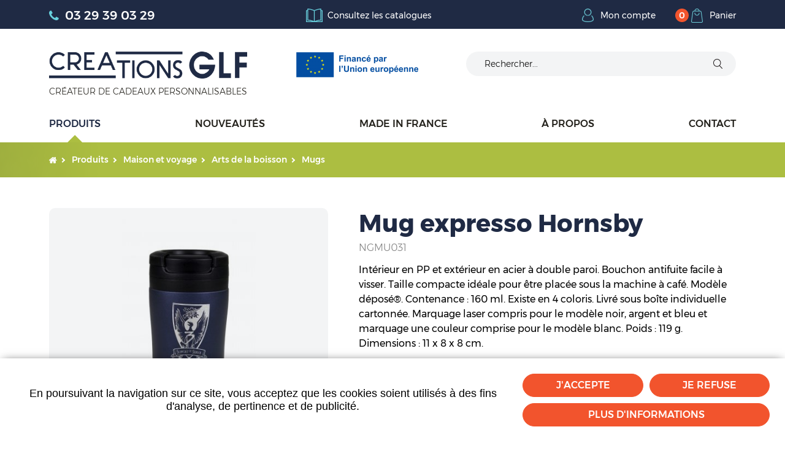

--- FILE ---
content_type: text/html; charset=UTF-8
request_url: https://www.creationsglf.fr/fr/mugs/mug-expresso-hornsby_7849_-b.html
body_size: 16094
content:
<!DOCTYPE html>
<html xmlns="http://www.w3.org/1999/xhtml" lang="fr" xml:lang="fr"><head><meta http-equiv="Content-Type" content="text/html; charset=utf-8"><title>Mug expresso Hornsby - Mugs - Arts de la boisson - Maison et voyage - Produits </title><link rel="canonical" href="https://www.creationsglf.fr/fr/mugs/mug-expresso-hornsby_7849_-b.html"><meta property="og:title" content="Mug expresso Hornsby - Mugs - Arts de la boisson - Maison et voyage - Produits "><meta property="og:type" content="website"><meta property="og:updated_time" content="2025-10-31 15:36:04"><meta property="og:url" content="https://www.creationsglf.fr/fr/mugs/mug-expresso-hornsby_7849_-b.html"><meta property="og:image" content="https://www.creationsglf.fr/globalflexit/images/img_base/boutique_article/1822/1200_630_7_ngmu031-bm-01.jpg"><meta property="og:image:width" content="1200"><meta property="og:image:height" content="630"><meta name="robots" content="follow,index"><link rel="stylesheet" href="/globalflexit/clients/utils/min/?g=4cc4f34643619a0a6e229e989e8bdac6_css" type="text/css" media="all" />
<link rel="stylesheet" href="/globalflexit/clients/utils/min/?g=b05e3f5db9544efd25682b36834590aa_css" type="text/css" media="print" />
<base href="https://www.creationsglf.fr/"><meta name="viewport" content="width=device-width, initial-scale=1.0, maximum-scale=1"><link rel="apple-touch-icon" sizes="114x114" href="/favicons/apple-touch-icon-114x114.png"><link rel="apple-touch-icon" sizes="120x120" href="/favicons/apple-touch-icon-120x120.png"><link rel="apple-touch-icon" sizes="144x144" href="/favicons/apple-touch-icon-144x144.png"><link rel="apple-touch-icon" sizes="152x152" href="/favicons/apple-touch-icon-152x152.png"><link rel="apple-touch-icon" sizes="180x180" href="/favicons/apple-touch-icon-180x180.png"><link rel="apple-touch-icon" sizes="57x57" href="/favicons/apple-touch-icon-57x57.png"><link rel="apple-touch-icon" sizes="60x60" href="/favicons/apple-touch-icon-60x60.png"><link rel="apple-touch-icon" sizes="72x72" href="/favicons/apple-touch-icon-72x72.png"><link rel="apple-touch-icon" sizes="76x76" href="/favicons/apple-touch-icon-76x76.png"><link rel="icon" type="image/png" sizes="16x16" href="/favicons/favicon-16x16.png"><link rel="icon" type="image/png" sizes="192x192" href="/favicons/android-chrome-192x192.png"><link rel="icon" type="image/png" sizes="32x32" href="/favicons/favicon-32x32.png"><link rel="manifest" href="/favicons/site.webmanifest"><link rel="mask-icon" href="/favicons/safari-pinned-tab.svg" color="#1f2a44"><link rel="shortcut icon" href="/favicons/favicon.ico"><meta name="msapplication-TileColor" content="#1f2a44"><meta name="msapplication-config" content="/favicons/browserconfig.xml"><meta name="theme-color" content="#1f2a44"><style type="text/css">
            </style></head><body class="fdesktop innerPage mod-detail mod-boutique/article theme_1 theme_1_2" data-idpage="1101" data-idparent="1237">
<div id="fMobileMenuBodyContainer">
	<div class="container-body">
		
<header class="mainHeader d-flex noflexitsearch" data-offset-top="1" data-offset-bottom="1" data-offset-top-add="-20"><div class="container">
        <div class="topHeader">
            <div class="top">
                <span class="tel d-none d-md-inline-block">03 29 39 03 29</span>
                <a class="catalogBtn" href="/fr/nos-catalogues.html" title="Nos catalogues">Consultez les catalogues</a>
                <div class="cluster">
                    <a class="userBtn" href="/fr/mon-compte.html" title="Mon compte">Mon compte</a>
                    <div class="fmodele fmodeleScroll SmallPanier_refresh tpl_panier_small"><!-- @param url="/globalflexit/ajax/modules/boutique/panier/?p2=0e918a490fc2074931fae8d9589c3758&id_page=999&id_lg=fr&forceadm=&ancmod=" referer="/fr/mugs/mug-expresso-hornsby_7849_-b.html" --><a class="basketBtn" href="/fr/panier.html" title="Panier">
        <span id="total-item" class="numItem num-0">0</span>    <span class="libelle">Panier</span></a></div>                </div>
            </div>

            <div class="bottom">
                <a class="logo" href="#" title="Accueil">
                    <img src="/_css/medias/logo-creations-glf.png" alt="Créations GLF"><div class="baseline">Créateur de cadeaux personnalisables</div>                </a>

                <div class="financement-eu"><a title="Le feder - à propos - Créations GLF Créateur de cadeaux personnalisables" href="/fr/le-feder.html"><img src="/globalflexit/images/UserFiles/Image/logos/200_80_1_fr-finance-par-lunion-europeenne-pos-1.png" alt=""></a></div>
                <div class="cluster d-none d-md-flex">
                                            <div class="searchWrapper">
                            <form class="fbs4-search-box" action="/fr/recherche.html" method="post" id="form_recherche_mini" name="form_recherche_mini">
    <div class="form-row align-items-center">
        <div class="col fbs4-search-box-text">
            <input class="form-control form-control-sm" type="text" name="recherche" value="" placeholder="Rechercher..."></div>
        <div class="col-auto fbs4-search-box-button">
            <button class="btn btn-sm btn-primary" type="submit" name="submitFormSearch" id="submitFormSearch">Ok</button>
        </div>

                <input type="hidden" name="session_reload_form" value="form_flexit_form"><input type="hidden" name="page_rech"><input type="hidden" value="1" name="clic"><input type="hidden" name="aff_langue" value=""><br><input type="hidden" name="debut" value="1"><input type="hidden" name="id_page_search" value="1185"></div>
</form>                            <a class="searchClose" href="javascript:;" title="Fermer"></a>
                        </div>
                    
                                    </div>
            </div>
        </div>

        <nav class="mainMenuWrapper navbar navbar-expand-md"><button id="fMenuMobileButton" type="button" class="navbar-toggler ml-auto" data-configmenu='[{"type":"menu","value":"1"}]' data-style="light" data-subtitle="" data-fullscreen="1" data-header-elem=".mainHeader" data-hide-close-btn="1" data-header='[{"type":"clone","value":"#form_recherche_mini"}]' data-footer='[{"type":"clone","value":".financement-eu"}]' data-footer-size="2">
                <span class="sr-only">Toggle navigation</span>
                <span class="icon-bar d-block"></span>
                <span class="icon-bar d-block"></span>
                <span class="icon-bar d-block"></span>
                <span class="titre d-none">Menu</span>
            </button>

            <div class="collapse navbar-collapse">
                                <div class="mainMenu mainMenuHasChildActive noflexitsearch"><ul class="nav nav-tabs  "><li class="    first    dropdown nav-item" data-id-page="1006"><a data-id-page="1006" aria-haspopup="true" href="/fr/produits.html" class="   active  dropdown-toggle nav-link page-1006" title="Produits - Créations GLF Créateur de cadeaux personnalisables">Produits</a><div class="subMainMenuWrapper "><div class="subMainMenu"><ul class="dropdown-menu "><li class=" li_theme_1_3  first   dropdown nav-item" data-id-page="1012"><a data-id-page="1012" aria-haspopup="true" href="/fr/bureau.html" class="  dropdown-toggle nav-link page-1012" title="Bureau - Produits - Créations GLF Créateur de cadeaux personnalisables">Bureau</a><div class="scroller-wrapper"><div class="bg" style="background-image: url(/globalflexit/images/UserFiles/Image/rubriques/380_640_7_buro-rubriques480x640.jpg);"></div><a data-id-page="1012" aria-haspopup="true" href="/fr/bureau.html" class="  dropdown-toggle nav-link page-1012" title="Bureau - Produits - Créations GLF Créateur de cadeaux personnalisables">Bureau</a><div class="scroller"><div class="dropdown-wrapper"><ul class="dropdown-menu "><li class=" li_theme_1_3  first   dropdown nav-item" data-id-page="1196"><a data-id-page="1196" aria-haspopup="true" href="/fr/accessoires-de-bureau.html" class="  dropdown-toggle nav-link page-1196" title="Accessoires de bureau - Bureau - Produits - Créations GLF Créateur de cadeaux "><img src="/UserFiles/Image/Icones/ico-accessoire-bureau.png" alt="">Accessoires de bureau</a><ul class="dropdown-menu "><li class=" li_theme_1_3  first  nav-item" data-id-page="1075"><a data-id-page="1075" href="/fr/marque-pages.html" class=" nav-link page-1075" title="Marque-pages - Accessoires de bureau - Bureau - Produits - Créations GLF "><span>Marque-pages</span></a></li><li class=" li_theme_1_3  nav-item" data-id-page="1093"><a data-id-page="1093" href="/fr/porte-documents-et-cartables.html" class=" nav-link page-1093" title="Porte-documents et cartables - Accessoires de bureau - Bureau - Produits - "><span>Porte-documents et cartables</span></a></li><li class=" li_theme_1_3  nav-item" data-id-page="1078"><a data-id-page="1078" href="/fr/pots-a-crayons.html" class=" nav-link page-1078" title="Pots à crayons - Accessoires de bureau - Bureau - Produits - Créations GLF "><span>Pots à crayons</span></a></li><li class=" li_theme_1_3  nav-item" data-id-page="1105"><a data-id-page="1105" href="/fr/sacoches.html" class=" nav-link page-1105" title="Sacoches - Accessoires de bureau - Bureau - Produits - Créations GLF Créateur "><span>Sacoches</span></a></li><li class=" li_theme_1_3  last  nav-item" data-id-page="1113"><a data-id-page="1113" href="/fr/tapis-de-souris.html" class=" nav-link page-1113" title="Tapis de souris - Accessoires de bureau - Bureau - Produits - Créations GLF "><span>Tapis de souris</span></a></li></ul></li><li class=" li_theme_1_3   dropdown nav-item" data-id-page="1197"><a data-id-page="1197" aria-haspopup="true" href="/fr/outils-d-ecriture.html" class="  dropdown-toggle nav-link page-1197" title="Outils d'écriture - Bureau - Produits - Créations GLF Créateur de cadeaux "><img src="/UserFiles/Image/Icones/ico-outil-ecriture.png" alt="">Outils d'écriture</a><ul class="dropdown-menu "><li class=" li_theme_1_3  first  nav-item" data-id-page="1103"><a data-id-page="1103" href="/fr/parures-de-stylos.html" class=" nav-link page-1103" title="Parures de stylos - Outils d'écriture - Bureau - Produits - Créations GLF "><span>Parures de stylos</span></a></li><li class=" li_theme_1_3  nav-item" data-id-page="1072"><a data-id-page="1072" href="/fr/crayons.html" class=" nav-link page-1072" title="Crayons - Outils d'écriture - Bureau - Produits - Créations GLF Créateur de "><span>Crayons</span></a></li><li class=" li_theme_1_3  last  nav-item" data-id-page="1079"><a data-id-page="1079" href="/fr/stylos-billes.html" class=" nav-link page-1079" title="Stylos billes - Outils d'écriture - Bureau - Produits - Créations GLF "><span>Stylos billes</span></a></li></ul></li><li class=" li_theme_1_3  last   dropdown nav-item" data-id-page="1198"><a data-id-page="1198" aria-haspopup="true" href="/fr/support-d-ecriture.html" class="  dropdown-toggle nav-link page-1198" title="Support d'écriture - Bureau - Produits - Créations GLF Créateur de cadeaux "><img src="/UserFiles/Image/Icones/ico-support-ecriture.png" alt="">Support d'écriture</a><ul class="dropdown-menu "><li class=" li_theme_1_3  first  nav-item" data-id-page="1088"><a data-id-page="1088" href="/fr/bloc-notes.html" class=" nav-link page-1088" title="Bloc-notes - Support d'écriture - Bureau - Produits - Créations GLF Créateur "><span>Bloc-notes</span></a></li><li class=" li_theme_1_3  nav-item" data-id-page="1114"><a data-id-page="1114" href="/fr/carnets.html" class=" nav-link page-1114" title="Carnets - Support d'écriture - Bureau - Produits - Créations GLF Créateur de "><span>Carnets</span></a></li><li class=" li_theme_1_3  nav-item" data-id-page="1091"><a data-id-page="1091" href="/fr/conferenciers.html" class=" nav-link page-1091" title="Conférenciers - Support d'écriture - Bureau - Produits - Créations GLF "><span>Conférenciers</span></a></li><li class=" li_theme_1_3  nav-item" data-id-page="1174"><a data-id-page="1174" href="/fr/sous-main.html" class=" nav-link page-1174" title="Sous-main - Support d'écriture - Bureau - Produits - Créations GLF Créateur "><span>Sous-main</span></a></li><li class=" li_theme_1_3  last  nav-item" data-id-page="1117"><a data-id-page="1117" href="/fr/bloc-notes-1.html" class=" nav-link page-1117" title="Bloc-notes - Support d'écriture - Bureau - Produits - Créations GLF Créateur "><span>Bloc-notes</span></a></li></ul></li></ul></div></div></div></li><li class=" li_theme_1_4   dropdown nav-item" data-id-page="1013"><a data-id-page="1013" aria-haspopup="true" href="/fr/hightech.html" class="  dropdown-toggle nav-link page-1013" title="Hightech - Produits - Créations GLF Créateur de cadeaux personnalisables">HighTech</a><div class="scroller-wrapper"><div class="bg" style="background-image: url(/globalflexit/images/UserFiles/Image/rubriques/380_640_7_htec-rubriques480x640.jpg);"></div><a data-id-page="1013" aria-haspopup="true" href="/fr/hightech.html" class="  dropdown-toggle nav-link page-1013" title="Hightech - Produits - Créations GLF Créateur de cadeaux personnalisables">HighTech</a><div class="scroller"><div class="dropdown-wrapper"><ul class="dropdown-menu "><li class=" li_theme_1_4  first   dropdown nav-item" data-id-page="1203"><a data-id-page="1203" aria-haspopup="true" href="/fr/audio.html" class="  dropdown-toggle nav-link page-1203" title="Audio - Hightech - Produits - Créations GLF Créateur de cadeaux "><img src="/UserFiles/Image/Icones/ico-audio.png" alt="">Audio</a><ul class="dropdown-menu "><li class=" li_theme_1_4  first  last  nav-item" data-id-page="1120"><a data-id-page="1120" href="/fr/haut-parleurs.html" class=" nav-link page-1120" title="Haut-parleurs - Audio - Hightech - Produits - Créations GLF Créateur de "><span>Haut-parleurs</span></a></li></ul></li><li class=" li_theme_1_4   dropdown nav-item" data-id-page="1204"><a data-id-page="1204" aria-haspopup="true" href="/fr/autour-du-telephone.html" class="  dropdown-toggle nav-link page-1204" title="Autour du téléphone - Hightech - Produits - Créations GLF Créateur de "><img src="/UserFiles/Image/Icones/ico-autour-telephone.png" alt="">Autour du téléphone</a><ul class="dropdown-menu "><li class=" li_theme_1_4  first  nav-item" data-id-page="1127"><a data-id-page="1127" href="/fr/casques-virtuels.html" class=" nav-link page-1127" title="Casques virtuels - Autour du téléphone - Hightech - Produits - Créations GLF "><span>Casques virtuels</span></a></li><li class=" li_theme_1_4  nav-item" data-id-page="1118"><a data-id-page="1118" href="/fr/cables-usb.html" class=" nav-link page-1118" title="Câbles usb - Autour du téléphone - Hightech - Produits - Créations GLF "><span>Câbles USB</span></a></li><li class=" li_theme_1_4  nav-item" data-id-page="1080"><a data-id-page="1080" href="/fr/chargeurs.html" class=" nav-link page-1080" title="Chargeurs - Autour du téléphone - Hightech - Produits - Créations GLF "><span>Chargeurs</span></a></li><li class=" li_theme_1_4  nav-item" data-id-page="1131"><a data-id-page="1131" href="/fr/supports-telephone.html" class=" nav-link page-1131" title="Supports téléphone - Autour du téléphone - Hightech - Produits - Créations "><span>Supports téléphone</span></a></li><li class=" li_theme_1_4  last  nav-item" data-id-page="1209"><a data-id-page="1209" href="/fr/batteries.html" class=" nav-link page-1209" title="Batteries - Autour du téléphone - Hightech - Produits - Créations GLF "><span>Batteries</span></a></li></ul></li><li class=" li_theme_1_4  last   dropdown nav-item" data-id-page="1205"><a data-id-page="1205" aria-haspopup="true" href="/fr/objets-electroniques.html" class="  dropdown-toggle nav-link page-1205" title="Objets électroniques - Hightech - Produits - Créations GLF Créateur de "><img src="/UserFiles/Image/Icones/ico-objet-electronique.png" alt="">Objets électroniques</a><ul class="dropdown-menu "><li class=" li_theme_1_4  first  nav-item" data-id-page="1130"><a data-id-page="1130" href="/fr/cameras.html" class=" nav-link page-1130" title="Caméras - Objets électroniques - Hightech - Produits - Créations GLF "><span>Caméras</span></a></li><li class=" li_theme_1_4  nav-item" data-id-page="1154"><a data-id-page="1154" href="/fr/casques-et-ecouteurs.html" class=" nav-link page-1154" title="Casques et écouteurs - Objets électroniques - Hightech - Produits - "><span>Casques et écouteurs</span></a></li><li class=" li_theme_1_4  nav-item" data-id-page="1082"><a data-id-page="1082" href="/fr/cles-usb.html" class=" nav-link page-1082" title="Clés usb - Objets électroniques - Hightech - Produits - Créations GLF "><span>Clés USB</span></a></li><li class=" li_theme_1_4  nav-item" data-id-page="1128"><a data-id-page="1128" href="/fr/objets-connectes.html" class=" nav-link page-1128" title="Objets connectés - Objets électroniques - Hightech - Produits - Créations "><span>Objets connectés</span></a></li><li class=" li_theme_1_4  nav-item" data-id-page="1139"><a data-id-page="1139" href="/fr/stations-meteo.html" class=" nav-link page-1139" title="Stations météo - Objets électroniques - Hightech - Produits - Créations GLF "><span>Stations météo</span></a></li><li class=" li_theme_1_4  last  nav-item" data-id-page="1121"><a data-id-page="1121" href="/fr/stylos-et-pointeurs-laser.html" class=" nav-link page-1121" title="Stylos et pointeurs laser - Objets électroniques - Hightech - Produits - "><span>Stylos et pointeurs Laser</span></a></li></ul></li></ul></div></div></div></li><li class=" li_theme_1_2      dropdown nav-item" data-id-page="1011"><a data-id-page="1011" aria-haspopup="true" href="/fr/maison-et-voyage.html" class="   active  dropdown-toggle nav-link page-1011" title="Maison et voyage - Produits - Créations GLF Créateur de cadeaux ">Maison et voyage</a><div class="scroller-wrapper"><div class="bg" style="background-image: url(/globalflexit/images/UserFiles/Image/rubriques/380_640_7_letd-rubriques480x640.jpg);"></div><a data-id-page="1011" aria-haspopup="true" href="/fr/maison-et-voyage.html" class="   active  dropdown-toggle nav-link page-1011" title="Maison et voyage - Produits - Créations GLF Créateur de cadeaux ">Maison et voyage</a><div class="scroller"><div class="dropdown-wrapper"><ul class="dropdown-menu "><li class=" li_theme_1_2  first   dropdown nav-item" data-id-page="1236"><a data-id-page="1236" aria-haspopup="true" href="/fr/accessoires.html" class="  dropdown-toggle nav-link page-1236" title="Accessoires - Maison et voyage - Produits - Créations GLF Créateur de cadeaux "><img src="/UserFiles/Image/Icones/ico-accessoire.png" alt="">Accessoires</a><ul class="dropdown-menu "><li class=" li_theme_1_2  first  nav-item" data-id-page="1129"><a data-id-page="1129" href="/fr/miroirs.html" class=" nav-link page-1129" title="Miroirs - Accessoires - Maison et voyage - Produits - Créations GLF Créateur "><span>Miroirs</span></a></li><li class=" li_theme_1_2  nav-item" data-id-page="1087"><a data-id-page="1087" href="/fr/balances-a-bagages.html" class=" nav-link page-1087" title="Balances à bagages - Accessoires - Maison et voyage - Produits - Créations "><span>Balances à bagages</span></a></li><li class=" li_theme_1_2  nav-item" data-id-page="1107"><a data-id-page="1107" href="/fr/etuis-pour-telephone.html" class=" nav-link page-1107" title="Etuis pour téléphone - Accessoires - Maison et voyage - Produits - Créations "><span>Etuis pour téléphone</span></a></li><li class=" li_theme_1_2  nav-item" data-id-page="1135"><a data-id-page="1135" href="/fr/housses.html" class=" nav-link page-1135" title="Housses - Accessoires - Maison et voyage - Produits - Créations GLF Créateur "><span>Housses</span></a></li><li class=" li_theme_1_2  nav-item" data-id-page="1098"><a data-id-page="1098" href="/fr/lanieres.html" class=" nav-link page-1098" title="Lanières - Accessoires - Maison et voyage - Produits - Créations GLF "><span>Lanières</span></a></li><li class=" li_theme_1_2  nav-item" data-id-page="1124"><a data-id-page="1124" href="/fr/lanieres-1.html" class=" nav-link page-1124" title="Lanières - Accessoires - Maison et voyage - Produits - Créations GLF "><span>Lanières</span></a></li><li class=" li_theme_1_2  nav-item" data-id-page="1141"><a data-id-page="1141" href="/fr/lingettes.html" class=" nav-link page-1141" title="Lingettes - Accessoires - Maison et voyage - Produits - Créations GLF "><span>Lingettes</span></a></li><li class=" li_theme_1_2  nav-item" data-id-page="1259"><a data-id-page="1259" href="/fr/metres-a-ruban.html" class=" nav-link page-1259" title="Mètres à ruban - Accessoires - Maison et voyage - Produits - Créations GLF "><span>Mètres à ruban</span></a></li><li class=" li_theme_1_2  last  nav-item" data-id-page="1267"><a data-id-page="1267" href="/fr/bougies.html" class=" nav-link page-1267" title="Bougies - Accessoires - Maison et voyage - Produits - Créations GLF Créateur "><span>Bougies</span></a></li></ul></li><li class=" li_theme_1_2      dropdown nav-item" data-id-page="1237"><a data-id-page="1237" aria-haspopup="true" href="/fr/arts-de-la-boisson.html" class="   active  dropdown-toggle nav-link page-1237" title="Arts de la boisson - Maison et voyage - Produits - Créations GLF Créateur de "><img src="/UserFiles/Image/Icones/ico-tasse.png" alt="">Arts de la boisson</a><ul class="dropdown-menu "><li class=" li_theme_1_2    first   nav-item" data-id-page="1101"><a data-id-page="1101" href="/fr/mugs.html" class="   active nav-link page-1101" title="Mugs - Arts de la boisson - Maison et voyage - Produits - Créations GLF "><span>Mugs</span></a></li><li class=" li_theme_1_2  nav-item" data-id-page="1106"><a data-id-page="1106" href="/fr/tasses.html" class=" nav-link page-1106" title="Tasses - Arts de la boisson - Maison et voyage - Produits - Créations GLF "><span>Tasses</span></a></li><li class=" li_theme_1_2  last  nav-item" data-id-page="1272"><a data-id-page="1272" href="/fr/sous-bocks.html" class=" nav-link page-1272" title="Sous-bocks - Arts de la boisson - Maison et voyage - Produits - Créations GLF "><span>Sous-bocks</span></a></li></ul></li><li class=" li_theme_1_2   dropdown nav-item" data-id-page="1238"><a data-id-page="1238" aria-haspopup="true" href="/fr/autour-du-repas.html" class="  dropdown-toggle nav-link page-1238" title="Autour du repas - Maison et voyage - Produits - Créations GLF Créateur de "><img src="/UserFiles/Image/Icones/ico-autour-de-la-table-1.png" alt="">Autour du repas</a><ul class="dropdown-menu "><li class=" li_theme_1_2  first  nav-item" data-id-page="1157"><a data-id-page="1157" href="/fr/planches-a-decouper.html" class=" nav-link page-1157" title="Planches à découper - Autour du repas - Maison et voyage - Produits - "><span>Planches à découper</span></a></li><li class=" li_theme_1_2  last  nav-item" data-id-page="1166"><a data-id-page="1166" href="/fr/sous-verres.html" class=" nav-link page-1166" title="Sous-verres - Autour du repas - Maison et voyage - Produits - Créations GLF "><span>Sous-verres</span></a></li></ul></li><li class=" li_theme_1_2   dropdown nav-item" data-id-page="1239"><a data-id-page="1239" aria-haspopup="true" href="/fr/montres.html" class="  dropdown-toggle nav-link page-1239" title="Montres - Maison et voyage - Produits - Créations GLF Créateur de cadeaux "><img src="/UserFiles/Image/Icones/ico-montre.png" alt="">Montres</a><ul class="dropdown-menu "><li class=" li_theme_1_2  first  nav-item" data-id-page="1100"><a data-id-page="1100" href="/fr/montres-a-aiguilles.html" class=" nav-link page-1100" title="Montres à aiguilles - Montres - Maison et voyage - Produits - Créations GLF "><span>Montres à aiguilles</span></a></li><li class=" li_theme_1_2  last  nav-item" data-id-page="1244"><a data-id-page="1244" href="/fr/montres-connectees.html" class=" nav-link page-1244" title="Montres connectées - Montres - Maison et voyage - Produits - Créations GLF "><span>Montres connectées</span></a></li></ul></li><li class=" li_theme_1_2   dropdown nav-item" data-id-page="1240"><a data-id-page="1240" aria-haspopup="true" href="/fr/oenologie.html" class="  dropdown-toggle nav-link page-1240" title="Oenologie - Maison et voyage - Produits - Créations GLF Créateur de cadeaux "><img src="/UserFiles/Image/Icones/ico-oenologie.png" alt="">Oenologie</a><ul class="dropdown-menu "><li class=" li_theme_1_2  first  nav-item" data-id-page="1184"><a data-id-page="1184" href="/fr/coffrets.html" class=" nav-link page-1184" title="Coffrets - Oenologie - Maison et voyage - Produits - Créations GLF Créateur "><span>Coffrets</span></a></li><li class=" li_theme_1_2  last  nav-item" data-id-page="1109"><a data-id-page="1109" href="/fr/sets-a-vin.html" class=" nav-link page-1109" title="Sets à vin - Oenologie - Maison et voyage - Produits - Créations GLF "><span>Sets à vin</span></a></li></ul></li><li class=" li_theme_1_2  last   dropdown nav-item" data-id-page="1241"><a data-id-page="1241" aria-haspopup="true" href="/fr/porte-cartes-porte-monnaie-et-portefeuilles.html" class="  dropdown-toggle nav-link page-1241" title="Porte-cartes, porte-monnaie et portefeuilles - Maison et voyage - Produits - "><img src="/UserFiles/Image/Icones/ico-portefeuille.png" alt="">Porte-cartes, porte-monnaie et portefeuilles</a><ul class="dropdown-menu "><li class=" li_theme_1_2  first  nav-item" data-id-page="1089"><a data-id-page="1089" href="/fr/porte-cartes.html" class=" nav-link page-1089" title="Porte-cartes - Porte-cartes, porte-monnaie et portefeuilles - Maison et voyage "><span>Porte-cartes</span></a></li><li class=" li_theme_1_2  nav-item" data-id-page="1099"><a data-id-page="1099" href="/fr/porte-monnaie.html" class=" nav-link page-1099" title="Porte-monnaie - Porte-cartes, porte-monnaie et portefeuilles - Maison et voyage "><span>Porte-monnaie</span></a></li><li class=" li_theme_1_2  last  nav-item" data-id-page="1094"><a data-id-page="1094" href="/fr/portefeuilles.html" class=" nav-link page-1094" title="Portefeuilles - Porte-cartes, porte-monnaie et portefeuilles - Maison et voyage "><span>Portefeuilles</span></a></li></ul></li></ul></div></div></div></li><li class=" li_theme_1_1   dropdown nav-item" data-id-page="1010"><a data-id-page="1010" aria-haspopup="true" href="/fr/outdoor.html" class="  dropdown-toggle nav-link page-1010" title="Outdoor - Produits - Créations GLF Créateur de cadeaux personnalisables">Outdoor</a><div class="scroller-wrapper"><div class="bg" style="background-image: url(/globalflexit/images/UserFiles/Image/rubriques/380_640_7_outd-rubriques480x640.jpg);"></div><a data-id-page="1010" aria-haspopup="true" href="/fr/outdoor.html" class="  dropdown-toggle nav-link page-1010" title="Outdoor - Produits - Créations GLF Créateur de cadeaux personnalisables">Outdoor</a><div class="scroller"><div class="dropdown-wrapper"><ul class="dropdown-menu "><li class=" li_theme_1_1  first   dropdown nav-item" data-id-page="1246"><a data-id-page="1246" aria-haspopup="true" href="/fr/bouteilles-et-thermos.html" class="  dropdown-toggle nav-link page-1246" title="Bouteilles et thermos - Outdoor - Produits - Créations GLF Créateur de "><img src="/UserFiles/Image/Icones/ico-thermos.png" alt="">Bouteilles et thermos</a><ul class="dropdown-menu "><li class=" li_theme_1_1  first  nav-item" data-id-page="1112"><a data-id-page="1112" href="/fr/bouteilles-et-bidons.html" class=" nav-link page-1112" title="Bouteilles et bidons - Bouteilles et thermos - Outdoor - Produits - Créations "><span>Bouteilles et bidons</span></a></li><li class=" li_theme_1_1  nav-item" data-id-page="1095"><a data-id-page="1095" href="/fr/flasques.html" class=" nav-link page-1095" title="Flasques - Bouteilles et thermos - Outdoor - Produits - Créations GLF "><span>Flasques</span></a></li><li class=" li_theme_1_1  nav-item" data-id-page="1108"><a data-id-page="1108" href="/fr/thermos.html" class=" nav-link page-1108" title="Thermos - Bouteilles et thermos - Outdoor - Produits - Créations GLF Créateur "><span>Thermos</span></a></li><li class=" li_theme_1_1  last  nav-item" data-id-page="1249"><a data-id-page="1249" href="/fr/gourdes.html" class=" nav-link page-1249" title="Gourdes - Bouteilles et thermos - Outdoor - Produits - Créations GLF Créateur "><span>Gourdes</span></a></li></ul></li><li class=" li_theme_1_1   dropdown nav-item" data-id-page="1247"><a data-id-page="1247" aria-haspopup="true" href="/fr/outils-et-couteaux.html" class="  dropdown-toggle nav-link page-1247" title="Outils et couteaux - Outdoor - Produits - Créations GLF Créateur de cadeaux "><img src="/UserFiles/Image/Icones/ico-outil-couteaux.png" alt="">Outils et couteaux</a><ul class="dropdown-menu "><li class=" li_theme_1_1  first  nav-item" data-id-page="1111"><a data-id-page="1111" href="/fr/couteaux-1.html" class=" nav-link page-1111" title="Couteaux - Outils et couteaux - Outdoor - Produits - Créations GLF Créateur "><span>Couteaux</span></a></li><li class=" li_theme_1_1  nav-item" data-id-page="1085"><a data-id-page="1085" href="/fr/outils-multifonctions.html" class=" nav-link page-1085" title="Outils multifonctions - Outils et couteaux - Outdoor - Produits - Créations "><span>Outils multifonctions</span></a></li><li class=" li_theme_1_1  nav-item" data-id-page="1086"><a data-id-page="1086" href="/fr/pinces.html" class=" nav-link page-1086" title="Pinces - Outils et couteaux - Outdoor - Produits - Créations GLF Créateur de "><span>Pinces</span></a></li><li class=" li_theme_1_1  nav-item" data-id-page="1110"><a data-id-page="1110" href="/fr/porte-cles-1.html" class=" nav-link page-1110" title="Porte-clés - Outils et couteaux - Outdoor - Produits - Créations GLF "><span>Porte-clés</span></a></li><li class=" li_theme_1_1  nav-item" data-id-page="1097"><a data-id-page="1097" href="/fr/lampes.html" class=" nav-link page-1097" title="Lampes - Outils et couteaux - Outdoor - Produits - Créations GLF Créateur de "><span>Lampes</span></a></li><li class=" li_theme_1_1  last  nav-item" data-id-page="1250"><a data-id-page="1250" href="/fr/couverts.html" class=" nav-link page-1250" title="Couverts - Outils et couteaux - Outdoor - Produits - Créations GLF Créateur "><span>Couverts</span></a></li></ul></li><li class=" li_theme_1_1   dropdown nav-item" data-id-page="1248"><a data-id-page="1248" aria-haspopup="true" href="/fr/randonnee.html" class="  dropdown-toggle nav-link page-1248" title="Randonnée - Outdoor - Produits - Créations GLF Créateur de cadeaux "><img src="/UserFiles/Image/Icones/ico-randonnee.png" alt="">Randonnée</a><ul class="dropdown-menu "><li class=" li_theme_1_1  first  nav-item" data-id-page="1153"><a data-id-page="1153" href="/fr/lunettes.html" class=" nav-link page-1153" title="Lunettes - Randonnée - Outdoor - Produits - Créations GLF Créateur de "><span>Lunettes</span></a></li><li class=" li_theme_1_1  nav-item" data-id-page="1083"><a data-id-page="1083" href="/fr/briquets-et-zippo.html" class=" nav-link page-1083" title="Briquets et zippo - Randonnée - Outdoor - Produits - Créations GLF Créateur "><span>Briquets et Zippo</span></a></li><li class=" li_theme_1_1  last  nav-item" data-id-page="1155"><a data-id-page="1155" href="/fr/conteneurs-a-aliments.html" class=" nav-link page-1155" title="Conteneurs à aliments - Randonnée - Outdoor - Produits - Créations GLF "><span>Conteneurs à aliments</span></a></li></ul></li><li class=" li_theme_1_1  last  nav-item" data-id-page="1265"><a data-id-page="1265" href="/fr/nature.html" class=" nav-link page-1265" title="Nature - Outdoor - Produits - Créations GLF Créateur de cadeaux ">Nature</a></li></ul></div></div></div></li><li class=" li_theme_1_6   dropdown nav-item" data-id-page="1227"><a data-id-page="1227" aria-haspopup="true" href="/fr/salons-et-evenements.html" class="  dropdown-toggle nav-link page-1227" title="Salons et événements - Produits - Créations GLF Créateur de cadeaux ">Salons et événements</a><div class="scroller-wrapper"><div class="bg" style="background-image: url(/globalflexit/images/UserFiles/Image/rubriques/380_640_7_saev-rubriques480x640.jpg);"></div><a data-id-page="1227" aria-haspopup="true" href="/fr/salons-et-evenements.html" class="  dropdown-toggle nav-link page-1227" title="Salons et événements - Produits - Créations GLF Créateur de cadeaux ">Salons et événements</a><div class="scroller"><div class="dropdown-wrapper"><ul class="dropdown-menu "><li class=" li_theme_1_6  first  last   dropdown nav-item" data-id-page="1229"><a data-id-page="1229" aria-haspopup="true" href="/fr/supports-de-communication.html" class="  dropdown-toggle nav-link page-1229" title="Supports de communication - Salons et événements - Produits - Créations GLF "><img src="/UserFiles/Image/Icones/ico-support-communication.png" alt="">Supports de communication</a><ul class="dropdown-menu "><li class=" li_theme_1_6  first  nav-item" data-id-page="1162"><a data-id-page="1162" href="/fr/ballons.html" class=" nav-link page-1162" title="Ballons - Supports de communication - Salons et événements - Produits - "><span>Ballons</span></a></li><li class=" li_theme_1_6  nav-item" data-id-page="1161"><a data-id-page="1161" href="/fr/comptoirs.html" class=" nav-link page-1161" title="Comptoirs - Supports de communication - Salons et événements - Produits - "><span>Comptoirs</span></a></li><li class=" li_theme_1_6  nav-item" data-id-page="1168"><a data-id-page="1168" href="/fr/chocolats.html" class=" nav-link page-1168" title="Chocolats - Supports de communication - Salons et événements - Produits - "><span>Chocolats</span></a></li><li class=" li_theme_1_6  last  nav-item" data-id-page="1178"><a data-id-page="1178" href="/fr/peluches.html" class=" nav-link page-1178" title="Peluches - Supports de communication - Salons et événements - Produits - "><span>Peluches</span></a></li></ul></li></ul></div></div></div></li><li class=" li_theme_1_5   dropdown nav-item" data-id-page="1007"><a data-id-page="1007" aria-haspopup="true" href="/fr/textile.html" class="  dropdown-toggle nav-link page-1007" title="Textile - Produits - Créations GLF Créateur de cadeaux personnalisables">Textile</a><div class="scroller-wrapper"><div class="bg" style="background-image: url(/globalflexit/images/UserFiles/Image/rubriques/380_640_7_text-rubriques480x640.jpg);"></div><a data-id-page="1007" aria-haspopup="true" href="/fr/textile.html" class="  dropdown-toggle nav-link page-1007" title="Textile - Produits - Créations GLF Créateur de cadeaux personnalisables">Textile</a><div class="scroller"><div class="dropdown-wrapper"><ul class="dropdown-menu "><li class=" li_theme_1_5  first   dropdown nav-item" data-id-page="1210"><a data-id-page="1210" aria-haspopup="true" href="/fr/accessoires-textile.html" class="  dropdown-toggle nav-link page-1210" title="Accessoires textile - Textile - Produits - Créations GLF Créateur de cadeaux "><img src="/UserFiles/Image/Icones/ico-accessoire-textile.png" alt="">Accessoires textile</a><ul class="dropdown-menu "><li class=" li_theme_1_5  first  nav-item" data-id-page="1014"><a data-id-page="1014" href="/fr/casquettes.html" class=" nav-link page-1014" title="Casquettes - Accessoires textile - Textile - Produits - Créations GLF "><span>Casquettes</span></a></li><li class=" li_theme_1_5  nav-item" data-id-page="1165"><a data-id-page="1165" href="/fr/chaussettes.html" class=" nav-link page-1165" title="Chaussettes - Accessoires textile - Textile - Produits - Créations GLF "><span>Chaussettes</span></a></li><li class=" li_theme_1_5  nav-item" data-id-page="1025"><a data-id-page="1025" href="/fr/serviettes.html" class=" nav-link page-1025" title="Serviettes - Accessoires textile - Textile - Produits - Créations GLF "><span>Serviettes</span></a></li><li class=" li_theme_1_5  nav-item" data-id-page="1126"><a data-id-page="1126" href="/fr/tours-de-cou.html" class=" nav-link page-1126" title="Tours de cou - Accessoires textile - Textile - Produits - Créations GLF "><span>Tours de cou</span></a></li><li class=" li_theme_1_5  nav-item" data-id-page="1122"><a data-id-page="1122" href="/fr/parapluies-1.html" class=" nav-link page-1122" title="Parapluies - Accessoires textile - Textile - Produits - Créations GLF "><span>Parapluies</span></a></li><li class=" li_theme_1_5  nav-item" data-id-page="1170"><a data-id-page="1170" href="/fr/trousses-de-toilette-1.html" class=" nav-link page-1170" title="Trousses de toilette - Accessoires textile - Textile - Produits - Créations "><span>Trousses de toilette</span></a></li><li class=" li_theme_1_5  nav-item" data-id-page="1171"><a data-id-page="1171" href="/fr/trousses-de-toilette-2.html" class=" nav-link page-1171" title="Trousses de toilette - Accessoires textile - Textile - Produits - Créations "><span>Trousses de toilette</span></a></li><li class=" li_theme_1_5  last  nav-item" data-id-page="1115"><a data-id-page="1115" href="/fr/parapluies.html" class=" nav-link page-1115" title="Parapluies - Accessoires textile - Textile - Produits - Créations GLF "><span>Parapluies</span></a></li></ul></li><li class=" li_theme_1_5   dropdown nav-item" data-id-page="1211"><a data-id-page="1211" aria-haspopup="true" href="/fr/corsaires-pantalons-cuissards-et-shorts.html" class="  dropdown-toggle nav-link page-1211" title="Corsaires, pantalons, cuissards et shorts - Textile - Produits - Créations GLF "><img src="/UserFiles/Image/Icones/ico-pantalon.png" alt="">Corsaires, pantalons, cuissards et shorts</a><ul class="dropdown-menu "><li class=" li_theme_1_5  first  nav-item" data-id-page="1015"><a data-id-page="1015" href="/fr/collants.html" class=" nav-link page-1015" title="Collants - Corsaires, pantalons, cuissards et shorts - Textile - Produits - "><span>Collants</span></a></li><li class=" li_theme_1_5  nav-item" data-id-page="1018"><a data-id-page="1018" href="/fr/cuissards.html" class=" nav-link page-1018" title="Cuissards - Corsaires, pantalons, cuissards et shorts - Textile - Produits - "><span>Cuissards</span></a></li><li class=" li_theme_1_5  nav-item" data-id-page="1145"><a data-id-page="1145" href="/fr/pantalons-1.html" class=" nav-link page-1145" title="Pantalons - Corsaires, pantalons, cuissards et shorts - Textile - Produits - "><span>Pantalons</span></a></li><li class=" li_theme_1_5  last  nav-item" data-id-page="1026"><a data-id-page="1026" href="/fr/shorts.html" class=" nav-link page-1026" title="Shorts - Corsaires, pantalons, cuissards et shorts - Textile - Produits - "><span>Shorts</span></a></li></ul></li><li class=" li_theme_1_5   dropdown nav-item" data-id-page="1218"><a data-id-page="1218" aria-haspopup="true" href="/fr/tee-shirts-et-debardeurs.html" class="  dropdown-toggle nav-link page-1218" title="Tee-shirts et débardeurs - Textile - Produits - Créations GLF Créateur de "><img src="/UserFiles/Image/Icones/ico-tee-shirt.png" alt="">Tee-shirts et débardeurs</a><ul class="dropdown-menu "><li class=" li_theme_1_5  first  nav-item" data-id-page="1019"><a data-id-page="1019" href="/fr/debardeurs.html" class=" nav-link page-1019" title="Débardeurs - Tee-shirts et débardeurs - Textile - Produits - Créations GLF "><span>Débardeurs</span></a></li><li class=" li_theme_1_5  last  nav-item" data-id-page="1031"><a data-id-page="1031" href="/fr/tee-shirts.html" class=" nav-link page-1031" title="Tee-shirts - Tee-shirts et débardeurs - Textile - Produits - Créations GLF "><span>Tee-shirts</span></a></li></ul></li><li class=" li_theme_1_5   dropdown nav-item" data-id-page="1213"><a data-id-page="1213" aria-haspopup="true" href="/fr/polos-et-sweat-shirts.html" class="  dropdown-toggle nav-link page-1213" title="Polos et sweat-shirts - Textile - Produits - Créations GLF Créateur de "><img src="/UserFiles/Image/Icones/ico-sweat-shirt.png" alt="">Polos et sweat-shirts</a><ul class="dropdown-menu "><li class=" li_theme_1_5  first  nav-item" data-id-page="1008"><a data-id-page="1008" href="/fr/polos.html" class=" nav-link page-1008" title="Polos - Polos et sweat-shirts - Textile - Produits - Créations GLF Créateur "><span>Polos</span></a></li><li class=" li_theme_1_5  last  nav-item" data-id-page="1029"><a data-id-page="1029" href="/fr/sweat-shirts.html" class=" nav-link page-1029" title="Sweat-shirts - Polos et sweat-shirts - Textile - Produits - Créations GLF "><span>Sweat-shirts</span></a></li></ul></li><li class=" li_theme_1_5   dropdown nav-item" data-id-page="1212"><a data-id-page="1212" aria-haspopup="true" href="/fr/polaires-softshell-vestes-et-coupe-vents.html" class="  dropdown-toggle nav-link page-1212" title="Polaires, softshell, vestes et coupe-vents - Textile - Produits - Créations "><img src="/UserFiles/Image/Icones/ico-polaire-veste.png" alt="">Polaires, softshell, vestes et coupe-vents</a><ul class="dropdown-menu "><li class=" li_theme_1_5  first  nav-item" data-id-page="1032"><a data-id-page="1032" href="/fr/coupe-vent.html" class=" nav-link page-1032" title="Coupe-vent - Polaires, softshell, vestes et coupe-vents - Textile - Produits - "><span>Coupe-vent</span></a></li><li class=" li_theme_1_5  nav-item" data-id-page="1021"><a data-id-page="1021" href="/fr/peignoirs.html" class=" nav-link page-1021" title="Peignoirs - Polaires, softshell, vestes et coupe-vents - Textile - Produits - "><span>Peignoirs</span></a></li><li class=" li_theme_1_5  nav-item" data-id-page="1022"><a data-id-page="1022" href="/fr/polaires.html" class=" nav-link page-1022" title="Polaires - Polaires, softshell, vestes et coupe-vents - Textile - Produits - "><span>Polaires</span></a></li><li class=" li_theme_1_5  nav-item" data-id-page="1175"><a data-id-page="1175" href="/fr/softshell.html" class=" nav-link page-1175" title="Softshell - Polaires, softshell, vestes et coupe-vents - Textile - Produits - "><span>Softshell</span></a></li><li class=" li_theme_1_5  nav-item" data-id-page="1028"><a data-id-page="1028" href="/fr/survetements.html" class=" nav-link page-1028" title="Survêtements - Polaires, softshell, vestes et coupe-vents - Textile - Produits "><span>Survêtements</span></a></li><li class=" li_theme_1_5  nav-item" data-id-page="1033"><a data-id-page="1033" href="/fr/vestes.html" class=" nav-link page-1033" title="Vestes - Polaires, softshell, vestes et coupe-vents - Textile - Produits - "><span>Vestes</span></a></li><li class=" li_theme_1_5  last  nav-item" data-id-page="1266"><a data-id-page="1266" href="/fr/bodywarmer.html" class=" nav-link page-1266" title="Bodywarmer - Polaires, softshell, vestes et coupe-vents - Textile - Produits - "><span>Bodywarmer</span></a></li></ul></li><li class=" li_theme_1_5  last   dropdown nav-item" data-id-page="1214"><a data-id-page="1214" aria-haspopup="true" href="/fr/sacs-et-valises.html" class="  dropdown-toggle nav-link page-1214" title="Sacs et valises - Textile - Produits - Créations GLF Créateur de cadeaux "><img src="/UserFiles/Image/Icones/ico-sac.png" alt="">Sacs et valises</a><ul class="dropdown-menu "><li class=" li_theme_1_5  first  nav-item" data-id-page="1149"><a data-id-page="1149" href="/fr/sac-a-dos-sport.html" class=" nav-link page-1149" title="Sac à dos sport - Sacs et valises - Textile - Produits - Créations GLF "><span>Sac à dos sport</span></a></li><li class=" li_theme_1_5  nav-item" data-id-page="1024"><a data-id-page="1024" href="/fr/sacs-de-sport.html" class=" nav-link page-1024" title="Sacs de sport - Sacs et valises - Textile - Produits - Créations GLF Créateur "><span>Sacs de sport</span></a></li><li class=" li_theme_1_5  nav-item" data-id-page="1023"><a data-id-page="1023" href="/fr/sacs-de-voyage.html" class=" nav-link page-1023" title="Sacs de voyage - Sacs et valises - Textile - Produits - Créations GLF "><span>Sacs de voyage</span></a></li><li class=" li_theme_1_5  nav-item" data-id-page="1156"><a data-id-page="1156" href="/fr/sacs-isotherme.html" class=" nav-link page-1156" title="Sacs isotherme - Sacs et valises - Textile - Produits - Créations GLF "><span>Sacs isotherme</span></a></li><li class=" li_theme_1_5  nav-item" data-id-page="1172"><a data-id-page="1172" href="/fr/sac-a-dos.html" class=" nav-link page-1172" title="Sac à dos - Sacs et valises - Textile - Produits - Créations GLF Créateur de "><span>Sac à dos</span></a></li><li class=" li_theme_1_5  nav-item" data-id-page="1176"><a data-id-page="1176" href="/fr/sacs-isotherme-1.html" class=" nav-link page-1176" title="Sacs isotherme - Sacs et valises - Textile - Produits - Créations GLF "><span>Sacs isotherme</span></a></li><li class=" li_theme_1_5  last  nav-item" data-id-page="1133"><a data-id-page="1133" href="/fr/totes-bag.html" class=" nav-link page-1133" title="Totes bag - Sacs et valises - Textile - Produits - Créations GLF Créateur de "><span>Totes bag</span></a></li></ul></li></ul></div></div></div></li><li class=" li_theme_1_0  last   dropdown nav-item" data-id-page="1003"><a data-id-page="1003" aria-haspopup="true" href="/fr/traditions.html" class="  dropdown-toggle nav-link page-1003" title="Traditions - Produits - Créations GLF Créateur de cadeaux personnalisables">Traditions</a><div class="scroller-wrapper"><div class="bg" style="background-image: url(/globalflexit/images/UserFiles/Image/rubriques/380_640_7_trad-rubriques480x640.jpg);"></div><a data-id-page="1003" aria-haspopup="true" href="/fr/traditions.html" class="  dropdown-toggle nav-link page-1003" title="Traditions - Produits - Créations GLF Créateur de cadeaux personnalisables">Traditions</a><div class="scroller"><div class="dropdown-wrapper"><ul class="dropdown-menu "><li class=" li_theme_1_0  first   dropdown nav-item" data-id-page="1220"><a data-id-page="1220" aria-haspopup="true" href="/fr/ecussons-et-autocollants.html" class="  dropdown-toggle nav-link page-1220" title="Ecussons et autocollants - Traditions - Produits - Créations GLF Créateur de "><img src="/UserFiles/Image/Icones/ico-star.png" alt="">Ecussons et autocollants</a><ul class="dropdown-menu "><li class=" li_theme_1_0  first  last  nav-item" data-id-page="1044"><a data-id-page="1044" href="/fr/ecussons-brodes.html" class=" nav-link page-1044" title="écussons brodés - Ecussons et autocollants - Traditions - Produits - "><span>Écussons brodés</span></a></li></ul></li><li class=" li_theme_1_0   dropdown nav-item" data-id-page="1221"><a data-id-page="1221" aria-haspopup="true" href="/fr/encadres.html" class="  dropdown-toggle nav-link page-1221" title="Encadrés - Traditions - Produits - Créations GLF Créateur de cadeaux "><img src="/UserFiles/Image/Icones/ico-encadre-2.png" alt="">Encadrés</a><ul class="dropdown-menu "><li class=" li_theme_1_0  first  nav-item" data-id-page="1036"><a data-id-page="1036" href="/fr/bois.html" class=" nav-link page-1036" title="Bois - Encadrés - Traditions - Produits - Créations GLF Créateur de cadeaux "><span>Bois</span></a></li><li class=" li_theme_1_0  nav-item" data-id-page="1051"><a data-id-page="1051" href="/fr/brodes-machine.html" class=" nav-link page-1051" title="Brodés machine - Encadrés - Traditions - Produits - Créations GLF Créateur "><span>Brodés machine</span></a></li><li class=" li_theme_1_0  last  nav-item" data-id-page="1064"><a data-id-page="1064" href="/fr/tendances.html" class=" nav-link page-1064" title="Tendances - Encadrés - Traditions - Produits - Créations GLF Créateur de "><span>Tendances</span></a></li></ul></li><li class=" li_theme_1_0   dropdown nav-item" data-id-page="1222"><a data-id-page="1222" aria-haspopup="true" href="/fr/fanions-et-drapeaux.html" class="  dropdown-toggle nav-link page-1222" title="Fanions et drapeaux - Traditions - Produits - Créations GLF Créateur de "><img src="/UserFiles/Image/Icones/ico-fanion.png" alt="">Fanions et drapeaux</a><ul class="dropdown-menu "><li class=" li_theme_1_0  first  nav-item" data-id-page="1046"><a data-id-page="1046" href="/fr/fanions.html" class=" nav-link page-1046" title="Fanions - Fanions et drapeaux - Traditions - Produits - Créations GLF "><span>Fanions</span></a></li><li class=" li_theme_1_0  nav-item" data-id-page="1047"><a data-id-page="1047" href="/fr/hampes.html" class=" nav-link page-1047" title="Hampes - Fanions et drapeaux - Traditions - Produits - Créations GLF Créateur "><span>Hampes</span></a></li><li class=" li_theme_1_0  nav-item" data-id-page="1063"><a data-id-page="1063" href="/fr/socles-fanion.html" class=" nav-link page-1063" title="Socles fanion - Fanions et drapeaux - Traditions - Produits - Créations GLF "><span>Socles fanion</span></a></li><li class=" li_theme_1_0  nav-item" data-id-page="1069"><a data-id-page="1069" href="/fr/vitrines.html" class=" nav-link page-1069" title="Vitrines - Fanions et drapeaux - Traditions - Produits - Créations GLF "><span>Vitrines</span></a></li><li class=" li_theme_1_0  nav-item" data-id-page="1034"><a data-id-page="1034" href="/fr/bannieres-brodees.html" class=" nav-link page-1034" title="Bannières brodées - Fanions et drapeaux - Traditions - Produits - Créations "><span>Bannières brodées</span></a></li><li class=" li_theme_1_0  last  nav-item" data-id-page="1042"><a data-id-page="1042" href="/fr/drapeaux.html" class=" nav-link page-1042" title="Drapeaux - Fanions et drapeaux - Traditions - Produits - Créations GLF "><span>Drapeaux</span></a></li></ul></li><li class=" li_theme_1_0   dropdown nav-item" data-id-page="1223"><a data-id-page="1223" aria-haspopup="true" href="/fr/metallerie.html" class="  dropdown-toggle nav-link page-1223" title="Métallerie - Traditions - Produits - Créations GLF Créateur de cadeaux "><img src="/UserFiles/Image/Icones/ico-medaille.png" alt="">Métallerie</a><ul class="dropdown-menu "><li class=" li_theme_1_0  first  nav-item" data-id-page="1039"><a data-id-page="1039" href="/fr/boucles-de-ceinture.html" class=" nav-link page-1039" title="Boucles de ceinture - Métallerie - Traditions - Produits - Créations GLF "><span>Boucles de ceinture</span></a></li><li class=" li_theme_1_0  nav-item" data-id-page="1040"><a data-id-page="1040" href="/fr/coins.html" class=" nav-link page-1040" title="Coins - Métallerie - Traditions - Produits - Créations GLF Créateur de "><span>Coins</span></a></li><li class=" li_theme_1_0  nav-item" data-id-page="1041"><a data-id-page="1041" href="/fr/coupelles.html" class=" nav-link page-1041" title="Coupelles - Métallerie - Traditions - Produits - Créations GLF Créateur de "><span>Coupelles</span></a></li><li class=" li_theme_1_0  nav-item" data-id-page="1049"><a data-id-page="1049" href="/fr/insignes.html" class=" nav-link page-1049" title="Insignes - Métallerie - Traditions - Produits - Créations GLF Créateur de "><span>Insignes</span></a></li><li class=" li_theme_1_0  nav-item" data-id-page="1053"><a data-id-page="1053" href="/fr/medailles.html" class=" nav-link page-1053" title="Médailles - Métallerie - Traditions - Produits - Créations GLF Créateur de "><span>Médailles</span></a></li><li class=" li_theme_1_0  nav-item" data-id-page="1058"><a data-id-page="1058" href="/fr/pin-s.html" class=" nav-link page-1058" title="Pin’s - Métallerie - Traditions - Produits - Créations GLF Créateur de "><span>Pin’s</span></a></li><li class=" li_theme_1_0  last  nav-item" data-id-page="1056"><a data-id-page="1056" href="/fr/porte-cles.html" class=" nav-link page-1056" title="Porte-clés - Métallerie - Traditions - Produits - Créations GLF Créateur de "><span>Porte-clés</span></a></li></ul></li><li class=" li_theme_1_0  last   dropdown nav-item" data-id-page="1224"><a data-id-page="1224" aria-haspopup="true" href="/fr/objets-de-prestige.html" class="  dropdown-toggle nav-link page-1224" title="Objets de prestige - Traditions - Produits - Créations GLF Créateur de "><img src="/UserFiles/Image/Icones/ico-objet-prestige.png" alt="">Objets de prestige</a><ul class="dropdown-menu "><li class=" li_theme_1_0  first  nav-item" data-id-page="1055"><a data-id-page="1055" href="/fr/blocs-optiques.html" class=" nav-link page-1055" title="Blocs optiques - Objets de prestige - Traditions - Produits - Créations GLF "><span>Blocs optiques</span></a></li><li class=" li_theme_1_0  nav-item" data-id-page="1037"><a data-id-page="1037" href="/fr/boplex.html" class=" nav-link page-1037" title="Boplex - Objets de prestige - Traditions - Produits - Créations GLF Créateur "><span>Boplex</span></a></li><li class=" li_theme_1_0  nav-item" data-id-page="1043"><a data-id-page="1043" href="/fr/duals.html" class=" nav-link page-1043" title="Duals - Objets de prestige - Traditions - Produits - Créations GLF Créateur "><span>Duals</span></a></li><li class=" li_theme_1_0  nav-item" data-id-page="1059"><a data-id-page="1059" href="/fr/plateaux.html" class=" nav-link page-1059" title="Plateaux - Objets de prestige - Traditions - Produits - Créations GLF "><span>Plateaux</span></a></li><li class=" li_theme_1_0  nav-item" data-id-page="1177"><a data-id-page="1177" href="/fr/porte-decorations.html" class=" nav-link page-1177" title="Porte-décorations - Objets de prestige - Traditions - Produits - Créations "><span>Porte-décorations</span></a></li><li class=" li_theme_1_0  nav-item" data-id-page="1060"><a data-id-page="1060" href="/fr/presse-papier.html" class=" nav-link page-1060" title="Presse-papier - Objets de prestige - Traditions - Produits - Créations GLF "><span>Presse-papier</span></a></li><li class=" li_theme_1_0  nav-item" data-id-page="1061"><a data-id-page="1061" href="/fr/realisations-sur-mesure.html" class=" nav-link page-1061" title="Réalisations sur mesure - Objets de prestige - Traditions - Produits - "><span>Réalisations sur mesure</span></a></li><li class=" li_theme_1_0  nav-item" data-id-page="1066"><a data-id-page="1066" href="/fr/transparents.html" class=" nav-link page-1066" title="Transparents - Objets de prestige - Traditions - Produits - Créations GLF "><span>Transparents</span></a></li><li class=" li_theme_1_0  nav-item" data-id-page="1067"><a data-id-page="1067" href="/fr/trophees.html" class=" nav-link page-1067" title="Trophées - Objets de prestige - Traditions - Produits - Créations GLF "><span>Trophées</span></a></li><li class=" li_theme_1_0  last  nav-item" data-id-page="1074"><a data-id-page="1074" href="/fr/ouvre-lettres.html" class=" nav-link page-1074" title="Ouvre-lettres - Objets de prestige - Traditions - Produits - Créations GLF "><span>Ouvre-lettres</span></a></li></ul></li></ul></div></div></div></li></ul></div></div></li><li class="  nav-item" data-id-page="1254"><a data-id-page="1254" href="/fr/nouveautes.html" class=" nav-link page-1254" title="Nouveautés - Créations GLF Créateur de cadeaux personnalisables">Nouveautés</a></li><li class="  nav-item" data-id-page="1256"><a data-id-page="1256" href="/fr/made-in-france.html" class=" nav-link page-1256" title="Made in france - Créations GLF Créateur de cadeaux personnalisables">Made in France</a></li><li class="   dropdown nav-item" data-id-page="1264"><a data-id-page="1264" aria-haspopup="true" href="/fr/notre-demarche-rse.html" class="  dropdown-toggle nav-link page-1264" title="Notre démarche rse - à propos - Créations GLF Créateur de cadeaux ">À propos</a><div class="subMainMenuWrapper tiny"><div class="subMainMenu"><ul class="dropdown-menu "><li class="  first  nav-item" data-id-page="1257"><a data-id-page="1257" href="/fr/notre-demarche-rse.html" class=" nav-link page-1257" title="Notre démarche rse - à propos - Créations GLF Créateur de cadeaux ">Notre démarche RSE</a></li><li class="  nav-item" data-id-page="1262"><a data-id-page="1262" href="/fr/creations-glf.html" class=" nav-link page-1262" title="Créations glf - à propos - Créations GLF Créateur de cadeaux ">Créations GLF</a></li><li class="  nav-item" data-id-page="1263"><a data-id-page="1263" href="/fr/le-feder.html" class=" nav-link page-1263" title="Le feder - à propos - Créations GLF Créateur de cadeaux personnalisables">Le FEDER</a></li><li class="  last  nav-item" data-id-page="1192"><a data-id-page="1192" href="/fr/nos-catalogues.html" class=" nav-link page-1192" title="Nos catalogues - à propos - Créations GLF Créateur de cadeaux ">Nos catalogues</a></li></ul></div></div></li><li class="  last  nav-item" data-id-page="13"><a data-id-page="13" href="/fr/contact.html" class=" nav-link page-13" title="Contact - Créations GLF Créateur de cadeaux personnalisables">Contact</a></li></ul></div>            </div>
        </nav></div>
</header><nav class="breadcrumbWrapper  detail noflexitsearch"><div class="bg lazyload" data-bg="/globalflexit/images/UserFiles/Image/rubriques/480_640_7_letd-rubriques480x640.jpg"></div>
			<div class="container">
				<div class="filAriane filArianeHasChildActive noflexitsearch"><ul class="breadcrumb  "><li class="  first  breadcrumb-item" data-id-page="1"><a data-id-page="1" href="/fr/accueil.html" class=" page-1" title="Accueil">Accueil</a></li><li class="     breadcrumb-item" data-id-page="1006"><a data-id-page="1006" href="/fr/produits.html" class="   active page-1006" title="Produits - Créations GLF Créateur de cadeaux personnalisables">Produits</a></li><li class=" li_theme_1_2     breadcrumb-item" data-id-page="1011"><a data-id-page="1011" href="/fr/maison-et-voyage.html" class="   active page-1011" title="Maison et voyage - Produits - Créations GLF Créateur de cadeaux ">Maison et voyage</a></li><li class=" li_theme_1_2     breadcrumb-item" data-id-page="1237"><a data-id-page="1237" href="/fr/arts-de-la-boisson.html" class="   active page-1237" title="Arts de la boisson - Maison et voyage - Produits - Créations GLF Créateur de ">Arts de la boisson</a></li><li class=" li_theme_1_2     breadcrumb-item" data-id-page="1101"><a data-id-page="1101" href="/fr/mugs.html" class="   active page-1101" title="Mugs - Arts de la boisson - Maison et voyage - Produits - Créations GLF ">Mugs</a></li><li class="  last  breadcrumb-item" data-id-page="18220000"><a data-id-page="18220000" href="/fr/mugs/mug-expresso-hornsby_7849_-b.html" class=" page-18220000" title="">Mug expresso Hornsby</a></li></ul></div>
							</div>
		</nav><section class="mainSection"><div class="container">
				<div class="row flex-md-row-reverse">
					<div class="col-12 ">
						<div class="mainContent">
														<div class="fmodele fmodeleScroll prod_fiche_art_refresh produits_fiche.inc"><!-- @param url="/globalflexit/ajax/modules/boutique/article/?p2=f957306e5ce59ac42dab04f1ee7366ac&id_page=1101&id_lg=fr&forceadm=&ancmod=" referer="/fr/mugs/mug-expresso-hornsby_7849_-b.html" -->

    <article class="article-fiche"><div class="row">
            <div class="col-12 col-md-5 col-object">
                <div class="object">
                                        <a href="/globalflexit/images/img_base/boutique_article/1822/1920_1080_1_ngmu031-bm-01.jpg" rel="lightbox[prod_1822]" title="Mug expresso Hornsby"><img class="pic lazyload" data-src="/globalflexit/images/img_base/boutique_article/1822/455_364_1_ngmu031-bm-01.jpg" alt="Mug expresso Hornsby"></a>                </div>

                                    <div class="otherView ">
                        <div class="slick-slider ">
                            <div class="view"><a class="thumb" href="/globalflexit/images/img_base/boutique_article/1822/1920_1080_1_ngmu031-sit-05.jpg" rel="lightbox[prod_1822]" title="Mug expresso Hornsby"><img class="lazyload" data-src="/globalflexit/images/img_base/boutique_article/1822/210_168_1_ngmu031-sit-05.jpg" alt="Mug expresso Hornsby"></a></div>                        </div>
                    </div>
                            </div>

            <div class="col-12 col-md-7">
                <div class="inner">
                            <div class="heading">
            <h1 class="title title1-default">Mug expresso Hornsby</h1>
            <div class="ref">NGMU031</div>
        </div>
        
                                        <div class="desc">
                        Intérieur en PP et extérieur en acier à double paroi. Bouchon antifuite facile à visser. Taille compacte idéale pour être placée sous la machine à café. Modèle déposé®. Contenance : 160 ml. Existe en 4 coloris. Livré sous boîte individuelle cartonnée. Marquage laser compris pour le modèle noir, argent et bleu et marquage une couleur comprise pour le modèle blanc.                        Poids : 119 g.                        Dimensions : 11 x 8 x 8 cm.                                            </div>

                    <div class="stickers"><div class="sticker"><div class="ico"><img class="lazyload" data-src="/globalflexit/images/img_base/boutique_sticker/36_36_1_1coul-sticker.jpg" alt="Marquage 1 couleur"></div>Marquage 1 couleur</div></div>
                    <ul class="liste_plus"><li><span>Petite taille pratique</span></li><li><span>Convient à la plupart des machines à café</span></li></ul><form class="boutique_article_modele noflexitsearch" method="post" id="form_article_1822" name="form_article_1822" action="javascript:;" onsubmit="return false;">
                        <div class="criteres mb-3"><!-- @param url="/globalflexit/ajax/modules/boutique/article/?p2=72e5dd1cdba65b9b692293c592f3f668&id_page=1101&id_lg=fr&forceadm=&ancmod=fiche" referer="/fr/mugs/mug-expresso-hornsby_7849_-b.html" --><input type="hidden" class="champs_add" name="titre" value="Mug expresso Hornsby - NGMU031TP1A-AG - Tampographie sur le corps"><input type="hidden" class="champs_add" name="title" value="Mug expresso Hornsby - Sans titre"><input type="hidden" class="champs_add" name="prix_base" value='&lt;span class="prix_valeur"&gt;5,07&lt;/span&gt; € ht &lt;span class="price_unite"&gt;/ unité&lt;/span&gt;'><input type="hidden" class="champs_add" name="prix_affiche" value='&lt;span class="prix_valeur"&gt;5,07&lt;/span&gt; € ht &lt;span class="price_unite"&gt;/ unité&lt;/span&gt;'><input type="hidden" class="champs_add" name="prix_complet" value='&lt;span class="prix_valeur"&gt;5,07&lt;/span&gt; € ht &lt;span class="price_unite"&gt;/ unité&lt;/span&gt;'><input type="hidden" class="champs_add" name="reference" value="NGMU031TP1A-AG"><input type="hidden" class="champs_add" name="poids_kg" value="0"><input type="hidden" class="champs_add" name="stock" value=""><input type="hidden" class="champs_add" name="disponibilite" value="En stock"><input type="hidden" class="champs_add" name="is_stock" value="1"><input type="hidden" class="champs_add" name="qte" value="25"><input type="hidden" name="qui" class="qui" value=""><input type="hidden" class="champs_add" name="idreference" value="7849"><input type="hidden" name="idarticle" value="1822"><input type="hidden" name="reset" value=""><table class="boutique_search_prix_table" cellspacing="1" cellpadding="2"><tr class=""><td class="btq_sp_nom"><b>Technique de marquage</b></td>	<td class="btq_sp_choix "><input type="hidden" name="options[6][id]" value="6"><div class="div_select" id="div_options_1822_6">		<select id="options_1822_6" rel='{"idarticle":1822,"idreference":7849,"idcritere":6}' name="options[6][idvalue]" class="form-control search_prix"><option value="331">Gravure laser</option><option value="329" selected>Tampographie</option></select></div></td><td> </td></tr><tr class=""><td class="btq_sp_nom"><b>Emplacement des marquages</b></td>	<td class="btq_sp_choix "><input type="hidden" name="options[7][id]" value="7"><div class="div_select" id="div_options_1822_7">		<select id="options_1822_7" rel='{"idarticle":1822,"idreference":7849,"idcritere":7}' name="options[7][idvalue]" class="form-control search_prix"><option value="109" selected>sur le corps</option></select></div></td><td> </td></tr><tr class=""><td class="btq_sp_nom"><b>Couleur</b></td>	<td class="btq_sp_choix btq_sp_choix_color"><input type="hidden" name="options[4][id]" value="4"><div class="div_select" id="div_options_1822_4">		<select id="options_1822_4" rel='{"idarticle":1822,"idreference":7849,"idcritere":4}' name="options[4][idvalue]" class="form-control search_prix"><option value="17" selected>Argent</option><option value="19">Blanc</option><option value="25">Bleu marine</option><option value="53">Noir</option></select><div class="choix_color" id="options_1822_4_color"><a href="javascript:;" onclick="article.choixCritere('1822','4','17')" class="color color_1 active " title="Argent"><span style="background-color:#8c9196;"></span><span class="off">Argent</span></a><a href="javascript:;" onclick="article.choixCritere('1822','4','19')" class="color color_1  " title="Blanc"><span style="background-color:#FFFFFF;"></span><span class="off">Blanc</span></a><a href="javascript:;" onclick="article.choixCritere('1822','4','25')" class="color color_1  " title="Bleu marine"><span style="background-color:#03224c;"></span><span class="off">Bleu marine</span></a><a href="javascript:;" onclick="article.choixCritere('1822','4','53')" class="color color_1  " title="Noir"><span style="background-color:#000000;"></span><span class="off">Noir</span></a></div>	</div></td><td> </td></tr></table><a class="off" href="/fr/mugs/mug-expresso-hornsby_7848_-b.html" title="Mug expresso Hornsby - Sans titre">Mug expresso Hornsby - NGMU031LS1A-AG - Gravure laser sur le corps</a><a class="off" href="/fr/mugs/mug-expresso-hornsby_7849_-b.html" title="Mug expresso Hornsby - Sans titre">Mug expresso Hornsby - NGMU031TP1A-AG - Tampographie sur le corps</a></div>

                        <div class="mb-3 mt-4 infos_marquage">Tampographie sur le corps</div>
                        <div class="qte-titre mb-2">Quantité :</div>
                        <div class="quantity">
                            <a class="qte-remove" href="javascript:void(0);" onclick="panier.modif_quantite('qte',0,1)"></a>                            <input id="qte" class="boutique_article_champs_add_qte" type="number" name="quantite" value="1" min="25"><a class="qte-add" href="javascript:void(0);" onclick="panier.modif_quantite('qte',1,1)"></a>                        </div>

                        <div class="min mt-4">A partir de</div>                        <div class="prix boutique_article_champs_add_prix_complet mt-1"><span class="prix_valeur">5,07</span> € ht <span class="price_unite">/ unité</span></div>

                        <div class="fmodele fmodeleScroll search_prix_refresh tpl_ajax_qte_degressif"><!-- @param url="/globalflexit/ajax/modules/boutique/article/?p2=8a0e9ed1fdb134ee5e444bc650415ab7&id_page=1101&id_lg=fr&forceadm=&ancmod=search_prix" referer="/fr/mugs/mug-expresso-hornsby_7849_-b.html" --><div class="title3-default title3-default-theme mt-4">Tableau des prix (€ HT)</div><div class="tab_degressif mb-4" data-tableau="degressif"><div class="tableau_critere "><div class="title4-default d-bloc d-lg-none">Gravure laser (sur le corps) (qté/prix u.)</div><div class="d-flex"><div class="col py-1 px-lg-2 px-1 d-none d-lg-block">Qté</div><div class="col py-1 px-lg-2 px-1 col_unite"><span>25 u.</span></div><div class="col py-1 px-lg-2 px-1 col_unite"><span>50 u.</span></div><div class="col py-1 px-lg-2 px-1 col_unite"><span>100 u.</span></div><div class="col py-1 px-lg-2 px-1 col_unite"><span>150 u.</span></div><div class="col py-1 px-lg-2 px-1 col_unite"><span>250 u.</span></div></div><div class="d-flex"><div class="col py-1 px-lg-2 px-1 col_prix d-none d-lg-block">Gravure laser (sur le corps) </div><div class="col py-1 px-lg-2 px-1 col_prix " data-min="25" data-max="49" data-prix="8.7909"><span>8,79</span></div><div class="col py-1 px-lg-2 px-1 col_prix " data-min="50" data-max="99" data-prix="6.9974"><span>7,00</span></div><div class="col py-1 px-lg-2 px-1 col_prix " data-min="100" data-max="149" data-prix="6.0565"><span>6,06</span></div><div class="col py-1 px-lg-2 px-1 col_prix " data-min="150" data-max="249" data-prix="5.79915"><span>5,80</span></div><div class="col py-1 px-lg-2 px-1 col_prix " data-min="250" data-max="" data-prix="4.8928"><span>4,89</span></div></div></div><div class="mt-4"></div><div class="tableau_critere critere_active"><div class="title4-default d-bloc d-lg-none">Tampographie (sur le corps) (qté/prix u.)</div><div class="d-flex"><div class="col py-1 px-lg-2 px-1 d-none d-lg-block">Qté</div><div class="col py-1 px-lg-2 px-1 col_unite"><span>25 u.</span></div><div class="col py-1 px-lg-2 px-1 col_unite"><span>50 u.</span></div><div class="col py-1 px-lg-2 px-1 col_unite"><span>100 u.</span></div><div class="col py-1 px-lg-2 px-1 col_unite"><span>150 u.</span></div><div class="col py-1 px-lg-2 px-1 col_unite"><span>250 u.</span></div></div><div class="d-flex"><div class="col py-1 px-lg-2 px-1 col_prix d-none d-lg-block">Tampographie (sur le corps) </div><div class="col py-1 px-lg-2 px-1 col_prix " data-min="25" data-max="49" data-prix="9.312"><span>9,31</span></div><div class="col py-1 px-lg-2 px-1 col_prix " data-min="50" data-max="99" data-prix="6.998"><span>7,00</span></div><div class="col py-1 px-lg-2 px-1 col_prix " data-min="100" data-max="149" data-prix="6.16"><span>6,16</span></div><div class="col py-1 px-lg-2 px-1 col_prix " data-min="150" data-max="249" data-prix="5.952"><span>5,95</span></div><div class="col py-1 px-lg-2 px-1 col_prix " data-min="250" data-max="" data-prix="5.068"><span>5,07</span></div></div></div></div></div>
                                            </form>

                    <div class="etape_fix"></div>

                                            <div class="etapes mt-sm-4 mt-0">
                            <div class="row align-items-center">
                                <div class="col-auto">
                                                                        <button class="boutique_panier_add_items btn-custom btn-1 " rel="{formulaire:'form_article_1822'}" title="Personnaliser">Personnaliser</button>
                                </div>
                                <div class="col-auto">
                                    <span class="d-inline-block color2">Etape 1 / 2</span>
                                </div>
                            </div>
                        </div>
                                                        </div>
            </div>
        </div>
    </article><div class="article-aside">
            <div class="fmodele fmodeleScroll produits_slider.inc">
<div class="article-slider article-liste  noflexitsearch">
    <div class="row flex-row-reverse">
                    <div class="col-12 col-md-auto">
                <a class="btn-back btn-7 mb-5 mb-md-4" href="/fr/mugs.html" title="Mugs">Retour à la liste des produits</a>            </div>
        
        <div class="col-12 col-sm">
                            <div class="title title2-default maj">Produits complémentaires</div>
                    </div>
    </div>

    <div class="slick-slider">
        
            <article class="item article-1383 flexit-clickable-element" data-goto-url="/fr/mugs/mug-ambilobe_7537_-b.html" data-idarticle="1383" data-idreference="7537"><div class="object" data-fedit-children="img">
                    <img class="lazyload" data-src="/globalflexit/images/img_base/boutique_article/1383/265_212_1_ngmu028_bc-01.jpg" alt="Mug Ambilobe"></div>

                <div class="inner">
                    <div class="stickers"><div class="sticker"><div class="ico"><img src="/globalflexit/images/img_base/boutique_sticker/16_16_1_fins-de-series-stick-carre.png" alt="Fins de séries"></div>Fins de séries</div></div>                    <div class="ref">ngmu028</div>
                    <a class="titre" href="/fr/mugs/mug-ambilobe_7537_-b.html" title="Mug Ambilobe">Mug Ambilobe</a>                </div>

                <div class="prixWrapper">
                    <div class="min">A partir de</div>                                        <div class="prix"><span class="prix_valeur">11,39</span> € ht <span class="price_unite">/ unité</span></div>
                </div>
            </article><article class="item article-1612 flexit-clickable-element" data-goto-url="/fr/mugs/mug-lapta_9486_-b.html" data-idarticle="1612" data-idreference="9486"><div class="object" data-fedit-children="img">
                    <img class="lazyload" data-src="/globalflexit/images/img_base/boutique_article/1612/265_212_1_ngmu001-01.jpg" alt="Mug Lapta"></div>

                <div class="inner">
                                        <div class="ref">ngmu001</div>
                    <a class="titre" href="/fr/mugs/mug-lapta_9486_-b.html" title="Mug Lapta">Mug Lapta</a>                </div>

                <div class="prixWrapper">
                    <div class="min">A partir de</div>                                        <div class="prix"><span class="prix_valeur">3,86</span> € ht <span class="price_unite">/ unité</span></div>
                </div>
            </article><article class="item article-1655 flexit-clickable-element" data-goto-url="/fr/mugs/mug-fenton_7707_-b.html" data-idarticle="1655" data-idreference="7707"><div class="object" data-fedit-children="img">
                    <img class="lazyload" data-src="/globalflexit/images/img_base/boutique_article/1655/265_212_1_ngth073_in-01.jpg" alt="Mug Fenton"></div>

                <div class="inner">
                    <div class="stickers"><div class="sticker"><div class="ico"><img src="/globalflexit/images/img_base/boutique_sticker/16_16_1_fins-de-series-stick-carre.png" alt="Fins de séries"></div>Fins de séries</div></div>                    <div class="ref">ngth073</div>
                    <a class="titre" href="/fr/mugs/mug-fenton_7707_-b.html" title="Mug Fenton">Mug Fenton</a>                </div>

                <div class="prixWrapper">
                    <div class="min">A partir de</div>                                        <div class="prix"><span class="prix_valeur">5,74</span> € ht <span class="price_unite">/ unité</span></div>
                </div>
            </article><article class="item article-2252 flexit-clickable-element" data-goto-url="/fr/mugs/verre-chin_9709_-b.html" data-idarticle="2252" data-idreference="9709"><div class="object" data-fedit-children="img">
                    <img class="lazyload" data-src="/globalflexit/images/img_base/boutique_article/2252/265_212_1_ngta032-01.jpg" alt="Verre Chin"></div>

                <div class="inner">
                                        <div class="ref">NGTA032</div>
                    <a class="titre" href="/fr/mugs/verre-chin_9709_-b.html" title="Verre Chin">Verre Chin</a>                </div>

                <div class="prixWrapper">
                    <div class="min">A partir de</div>                                        <div class="prix"><span class="prix_valeur">5,54</span> € ht <span class="price_unite">/ unité</span></div>
                </div>
            </article><article class="item article-2342 flexit-clickable-element" data-goto-url="/fr/mugs/mug-sierra_8195_-b.html" data-idarticle="2342" data-idreference="8195"><div class="object" data-fedit-children="img">
                    <img class="lazyload" data-src="/globalflexit/images/img_base/boutique_article/2342/265_212_1_ngmu039-01.jpg" alt="Mug Sierra"></div>

                <div class="inner">
                                        <div class="ref">NGMU039</div>
                    <a class="titre" href="/fr/mugs/mug-sierra_8195_-b.html" title="Mug Sierra">Mug Sierra</a>                </div>

                <div class="prixWrapper">
                    <div class="min">A partir de</div>                                        <div class="prix"><span class="prix_valeur">12,80</span> € ht <span class="price_unite">/ unité</span></div>
                </div>
            </article><article class="item article-2490 flexit-clickable-element" data-goto-url="/fr/mugs/gobelet-halpha_8303_-b.html" data-idarticle="2490" data-idreference="8303"><div class="object" data-fedit-children="img">
                    <img class="lazyload" data-src="/globalflexit/images/img_base/boutique_article/2490/265_212_1_ngth098-01.jpg" alt="Gobelet Halpha"></div>

                <div class="inner">
                    <div class="stickers"><div class="sticker"><div class="ico"><img src="/globalflexit/images/img_base/boutique_sticker/16_16_1_sticker-europe.png" alt="Fabriqué en Europe"></div>Fabriqué en Europe</div></div>                    <div class="ref">NGTH098</div>
                    <a class="titre" href="/fr/mugs/gobelet-halpha_8303_-b.html" title="Gobelet Halpha">Gobelet Halpha</a>                </div>

                <div class="prixWrapper">
                    <div class="min">A partir de</div>                                        <div class="prix"><span class="prix_valeur">0,36</span> € ht <span class="price_unite">/ unité</span></div>
                </div>
            </article><article class="item article-2609 flexit-clickable-element" data-goto-url="/fr/mugs/gobelet-gammah_8405_-b.html" data-idarticle="2609" data-idreference="8405"><div class="object" data-fedit-children="img">
                    <img class="lazyload" data-src="/globalflexit/images/img_base/boutique_article/2609/265_212_1_ngth098-01.jpg" alt="GOBELET GAMMAH"></div>

                <div class="inner">
                    <div class="stickers"><div class="sticker"><div class="ico"><img src="/globalflexit/images/img_base/boutique_sticker/16_16_1_sticker-france.png" alt="Fabriqué en France"></div>Fabriqué en France</div></div>                    <div class="ref">NGTH104</div>
                    <a class="titre" href="/fr/mugs/gobelet-gammah_8405_-b.html" title="GOBELET GAMMAH">GOBELET GAMMAH</a>                </div>

                <div class="prixWrapper">
                    <div class="min">A partir de</div>                                        <div class="prix"><span class="prix_valeur">0,36</span> € ht <span class="price_unite">/ unité</span></div>
                </div>
            </article><article class="item article-2610 flexit-clickable-element" data-goto-url="/fr/mugs/gobelet-gammah-1_8406_-b.html" data-idarticle="2610" data-idreference="8406"><div class="object" data-fedit-children="img">
                    <img class="lazyload" data-src="/globalflexit/images/img_base/boutique_article/2610/265_212_1_ngth105-01.jpg" alt="GOBELET GAMMAH"></div>

                <div class="inner">
                    <div class="stickers"><div class="sticker"><div class="ico"><img src="/globalflexit/images/img_base/boutique_sticker/16_16_1_sticker-france.png" alt="Fabriqué en France"></div>Fabriqué en France</div></div>                    <div class="ref">NGTH105</div>
                    <a class="titre" href="/fr/mugs/gobelet-gammah-1_8406_-b.html" title="GOBELET GAMMAH">GOBELET GAMMAH</a>                </div>

                <div class="prixWrapper">
                    <div class="min">A partir de</div>                                        <div class="prix"><span class="prix_valeur">0,67</span> € ht <span class="price_unite">/ unité</span></div>
                </div>
            </article><article class="item article-2611 flexit-clickable-element" data-goto-url="/fr/mugs/gobelet-halpha-1_8407_-b.html" data-idarticle="2611" data-idreference="8407"><div class="object" data-fedit-children="img">
                    <img class="lazyload" data-src="/globalflexit/images/img_base/boutique_article/2611/265_212_1_ngth105-01.jpg" alt="Gobelet Halpha"></div>

                <div class="inner">
                    <div class="stickers"><div class="sticker"><div class="ico"><img src="/globalflexit/images/img_base/boutique_sticker/16_16_1_sticker-europe.png" alt="Fabriqué en Europe"></div>Fabriqué en Europe</div></div>                    <div class="ref">NGTH106</div>
                    <a class="titre" href="/fr/mugs/gobelet-halpha-1_8407_-b.html" title="Gobelet Halpha">Gobelet Halpha</a>                </div>

                <div class="prixWrapper">
                    <div class="min">A partir de</div>                                        <div class="prix"><span class="prix_valeur">0,45</span> € ht <span class="price_unite">/ unité</span></div>
                </div>
            </article><article class="item article-2646 flexit-clickable-element" data-goto-url="/fr/mugs/mug-pascal_9728_-b.html" data-idarticle="2646" data-idreference="9728"><div class="object" data-fedit-children="img">
                    <img class="lazyload" data-src="/globalflexit/images/img_base/boutique_article/2646/265_212_1_ngmu047-01.jpg" alt="Mug Pascal"></div>

                <div class="inner">
                                        <div class="ref">NGMU047</div>
                    <a class="titre" href="/fr/mugs/mug-pascal_9728_-b.html" title="Mug Pascal">Mug Pascal</a>                </div>

                <div class="prixWrapper">
                    <div class="min">A partir de</div>                                        <div class="prix"><span class="prix_valeur">6,52</span> € ht <span class="price_unite">/ unité</span></div>
                </div>
            </article><article class="item article-2667 flexit-clickable-element" data-goto-url="/fr/mugs/mug-noxy_9708_-b.html" data-idarticle="2667" data-idreference="9708"><div class="object" data-fedit-children="img">
                    <img class="lazyload" data-src="/globalflexit/images/img_base/boutique_article/2667/265_212_1_ngmu051-ba-01.jpg" alt="Mug Noxy"></div>

                <div class="inner">
                                        <div class="ref">NGMU051</div>
                    <a class="titre" href="/fr/mugs/mug-noxy_9708_-b.html" title="Mug Noxy">Mug Noxy</a>                </div>

                <div class="prixWrapper">
                    <div class="min">A partir de</div>                                        <div class="prix"><span class="prix_valeur">7,78</span> € ht <span class="price_unite">/ unité</span></div>
                </div>
            </article><article class="item article-2668 flexit-clickable-element" data-goto-url="/fr/mugs/mug-mokka_8465_-b.html" data-idarticle="2668" data-idreference="8465"><div class="object" data-fedit-children="img">
                    <img class="lazyload" data-src="/globalflexit/images/img_base/boutique_article/2668/265_212_1_ngmu050-ba-01.jpg" alt="Mug Mokka"></div>

                <div class="inner">
                                        <div class="ref">NGMU050</div>
                    <a class="titre" href="/fr/mugs/mug-mokka_8465_-b.html" title="Mug Mokka">Mug Mokka</a>                </div>

                <div class="prixWrapper">
                    <div class="min">A partir de</div>                                        <div class="prix"><span class="prix_valeur">9,65</span> € ht <span class="price_unite">/ unité</span></div>
                </div>
            </article></div>
</div></div>        </div>
    </div>						</div>
					</div>

									</div>
			</div>
		</section><section class="garanties"><div class="container">
            <div class="wrapper">        <div class="item">
            <div class="ico"><img class="lazyload" data-src="/globalflexit/images/UserFiles/Image/Icones/80_80_1_ico-marquage.png" alt="Marquage"></div>
            <div class="titre">Nouvelle technologie<br>
de marquage</div>
        </div>
                <div class="item">
            <div class="ico"><img class="lazyload" data-src="/globalflexit/images/UserFiles/Image/Icones/80_80_1_ico-engagement.png" alt="Engagement"></div>
            <div class="titre">Entreprise engagée<br>
dans une démarche RSE</div>
        </div>
                <div class="item">
            <div class="ico"><img class="lazyload" data-src="/globalflexit/images/UserFiles/Image/Icones/80_80_1_ico-conseil.png" alt="Conseil"></div>
            <div class="titre">Des conseillers<br>
à votre écoute</div>
        </div>
        </div>
        </div>
    </section><div class="partners">
        <div class="container">
            <div class="flexitgrid fgrid-578620688730">
<div class="row">
<div class="bgr"></div>

<div class="col-12 fgnum-1 col-md-6 col-lg-7 item-last item-first item-1-1 item-md-first item-md-1-1 item-lg-first item-lg-1-1">
<div>
<div class="bgc"></div>

<div class="fgedit"><span class="maj"><strong>Nos partenaires</strong></span><br><a href="https://www.eur-alliance.fr/" target="_blank"><img alt="EURALLIANCE" src="/globalflexit/images/UserFiles/Image/logos/220_65_2_logo-euralliance.gif" style="  margin-right: 40px; margin-top: 0px;"></a><a href="https://refugies.info/fr/annuaire/629733135ad48f9615332ed0" target="_blank"><img alt="FACE Vosges" src="/globalflexit/images/UserFiles/Image/logos/150_55_1_face-vosges.gif" style=" margin-right: 40px; margin-top: 0px; "></a><a href="https://www.terrefraternite-ado.fr/" target="_blank"><img alt="Terre Fraternité" src="/globalflexit/images/UserFiles/Image/logos/110_83_2_terre-fraternite.gif" style="  margin-right: 40px; margin-top: 0px;"></a></div>
</div>
<style class="fgridcssc" type="text/css">@media (min-width: 0px) {.fgrid-578620688730 > .row > div.fgnum-1 > div { padding-top:20px;padding-bottom:20px; }}
</style></div>

<div class="fgnum-3 col-6 col-md-2 col-lg-2 item-last item-right-6 item-first item-2-1 item-md-1-2 item-lg-1-2">
<div>
<div class="bgc"></div>

<div class="fgedit"><span class="maj"><strong>Fédération</strong></span><br><a href="http://www.2fpco.com/" target="_blank"><img alt="2FPCO" src="/globalflexit/images/UserFiles/Image/logos/64_106_1_2fpco.gif" style="  margin-right: 40px; margin-top: 0px;"></a></div>
</div>
<style class="fgridcssc" type="text/css">@media (min-width: 0px) {.fgrid-578620688730 > .row > div.fgnum-3 > div { padding-top:20px;padding-bottom:20px; }}
</style></div>

<div class="col-12 fgnum-2 col-md-2 col-lg-2 item-last item-first item-3-1 item-md-last item-md-right-2 item-md-1-3 item-lg-last item-lg-right-1 item-lg-1-3">
<div>
<div class="bgc"></div>

<div class="fgedit"><span class="maj"><strong>engagement</strong></span><br><a title="Notre démarche rse - à propos - Créations GLF Créateur de cadeaux " href="/fr/notre-demarche-rse.html" target="_blank"><img src="/globalflexit/images/UserFiles/Image/logos/112_117_1_engagement-rse-2025-logo.png" style=" "></a></div>
</div>
<style class="fgridcssc" type="text/css">@media (min-width: 0px) {.fgrid-578620688730 > .row > div.fgnum-2 > div { padding-top:20px;padding-bottom:20px; }}
</style></div>
</div>
</div>        </div>
    </div>

<div class="nlContainer">
    <div class="container">
        <div class="row justify-content-center">
            <div class="col-12 col-lg-10 col-xl-8">
                <div class="nlWrapper">
                    <div class="row align-items-center">
                        <div class="col-12 col-md-auto">
                            <div class="libelle">Newsletter</div>
                        </div>
                        <div class="col-12 col-md">
                            <!-- Begin Brevo Form -->
                            <form id="sib-form" method="POST" target="_blank" action="https://30747261.sibforms.com/serve/[base64]">
                                <input type="text" name="email_address_check" value="" class="input--hidden off"><input type="hidden" name="locale" value="fr"><input type="hidden" name="html_type" value="simple"><input class="input " type="text" id="EMAIL" name="EMAIL" autocomplete="off" placeholder="Adresse mail" data-required="true" required><input type="submit" name="OK"></form>
                            <!-- End Brevo Form -->
                        </div>
                    </div>
                </div>
            </div>
        </div>
    </div>
</div>

<footer class="mainFooter noflexitsearch"><div class="container">
        <div class="row align-items-center">
            <div class="col-12 col-lg-6 col-xl-7">
                <div class="row text-center text-lg-left">
                    <div class="col-12 col-xl-auto">
                        <div class="logo">
                            <img class="lazyload" data-src="/_css/medias/logo-creations-glf.png" alt="Créations GLF"><div class="baseline">Créateur de cadeaux personnalisables</div>                        </div>
                    </div>

                    <div class="col-12 col-xl-auto mx-xl-auto">
                        <div class="adresse">21, allée des Marronniers<br>88190 Golbey</div><div class="tel">03 29 39 03 29</div>                    </div>
                </div>
            </div>

            <div class="col-12 col-lg-6 col-xl-5 mt-5 mt-lg-0">
                <div class="fmodele fmodeleScroll tpl_google_avis">    <div class="google-avis">
        <div class="banner slick-arrows-wrapper">
            <div class="note-globale">
                4.3                <div class="stars" style="--rating: 4.3;"></div>
            </div>
        </div>

        <div class="slick-slider">
                            <div class="item">
                    <div class="heading">
                        <div class="nom">G I</div>
                        <div class="date">16 Janvier 2024</div>
                    </div>
                    <div class="stars" style="--rating: 5;"></div>
                    <div class="contenu">objets et prestations graphiques de grande qualité, Merci Créations GLF</div>                </div>
                            <div class="item">
                    <div class="heading">
                        <div class="nom">Vincent Dourlet</div>
                        <div class="date">08 Décembre 2023</div>
                    </div>
                    <div class="stars" style="--rating: 5;"></div>
                    <div class="contenu">Travail de qualité et le personnel est à votre écoute</div>                </div>
                            <div class="item">
                    <div class="heading">
                        <div class="nom">Marie Agosti</div>
                        <div class="date">15 Juin 2023</div>
                    </div>
                    <div class="stars" style="--rating: 5;"></div>
                    <div class="contenu">entreprise sérieuse,  objet personnalisé conforme à notre commande. Nous sommes heureux d'avoir pu trouver cette société et nous ne manquerons pas de refaire appel à eux. Un merci particulier à Mr HOGNON le commercial,  très sympathique, professionnel et disponible. Je recommande vivement cette société</div>                </div>
                            <div class="item">
                    <div class="heading">
                        <div class="nom">Romuald GOBERT</div>
                        <div class="date">21 Juillet 2022</div>
                    </div>
                    <div class="stars" style="--rating: 5;"></div>
                    <div class="contenu">Service au top, pro et irréprochable! Le top dans le domaine! Et le relationnel est juste parfait!</div>                </div>
                            <div class="item">
                    <div class="heading">
                        <div class="nom">Tony Perry</div>
                        <div class="date">18 Juillet 2018</div>
                    </div>
                    <div class="stars" style="--rating: 5;"></div>
                    <div class="contenu">Magasin très professionnel et très bon accueil</div>                </div>
                            <div class="item">
                    <div class="heading">
                        <div class="nom">Christophe Mahu</div>
                        <div class="date">31 Mai 2018</div>
                    </div>
                    <div class="stars" style="--rating: 5;"></div>
                    <div class="contenu">Super très agréable</div>                </div>
                    </div>
    </div>
</div>            </div>
        </div>

        <div class="bottomFooter mt-5 mt-md-4 text-center text-lg-left">
            <div class="row">
                <div class="col-12 col-lg-auto mr-lg-auto">
                    <nav class="bottomMenuWrapper"><div class="bottomMenu noflexitsearch"><a data-id-page="14" href="/fr/mentions-legales.html" class="bottomMenu_a bottomMenu_a_a page-14" title="Mentions légales - Créations GLF Créateur de cadeaux personnalisables">Mentions légales</a><span class="sep"> - </span><a data-id-page="15" href="/fr/plan-du-site.html" class="bottomMenu_a bottomMenu_a_b page-15" title="Plan du site - Créations GLF Créateur de cadeaux personnalisables">Plan du site</a><span class="sep"> - </span><a data-id-page="13" href="/fr/contact.html" class="bottomMenu_a bottomMenu_a_a page-13" title="Contact - Créations GLF Créateur de cadeaux personnalisables">Contact</a><span class="sep"> - </span><a data-id-page="18" href="/fr/donnees-personnelles.html" class="bottomMenu_a bottomMenu_a_b page-18" title="Données personnelles - Créations GLF Créateur de cadeaux personnalisables">Données personnelles</a><span class="sep"> - </span><a data-id-page="16" href="/fr/conditions-generales-de-vente.html" class="bottomMenu_a bottomMenu_a_a page-16" title="Conditions générales de vente - Créations GLF Créateur de cadeaux ">CGV</a></div>                    </nav></div>
                            </div>
        </div>
    </div>
</footer></div>
</div>
<script src="/globalflexit/clients/utils/framework/js/all/modules/flexitjs/flexitJs.js?d=1762933892" type="text/javascript"></script>
<script src="/globalflexit/clients/utils/min/?g=dc8ada2e8306d679e3c4d0dcc8b31140_js" type="text/javascript"></script>
<script type="text/javascript">jQuery(document).ready(function() {
article.boutique_charge_champs();
flexit_add_class(fmoo.$$('.bottomMenu a'),'bottomMenu_');
});</script>
<script type="text/javascript">jQuery(window).load(function() {
thumbSlider();
produitsSlider();
googleAvis();
});</script>
<script src="/globalflexit/backoffice/modules/vieprivee/front/templates/js/vp.js?d=1762933892" type="text/javascript"></script><script>infosref[7849] = {"mode_ajax":0,"mode_detail":1,"idarticle":1822,"idreference":7849,"stock":null,"url":"\/fr\/mugs\/mug-expresso-hornsby_7849_-b.html","aff_btn_add_panier":"aff","change_nom_button":null,"images":{"0":{"name":"ngmu031-bm-01.jpg","legende":"Mug expresso Hornsby - NGMU031TP1A-AG - Tampographie sur le corps","active":"1","stickers":{},"langues":{"0":"all"},"urlorigin":"\/img_base\/boutique_article\/1822\/ngmu031-bm-01.jpg","url":"\/globalflexit\/images\/img_base\/boutique_article\/1822\/455_364_1_ngmu031-bm-01.jpg","width":455,"height":364,"redimension":1,"couleur":null,"url_min":"\/globalflexit\/images\/img_base\/boutique_article\/1822\/210_168_1_ngmu031-bm-01.jpg","width_min":210,"height_min":168,"redimension_min":1,"couleur_min":null,"url_zoom":"\/globalflexit\/images\/img_base\/boutique_article\/1822\/1920_1080_1_ngmu031-bm-01.jpg","width_zoom":1920,"height_zoom":1080,"redimension_zoom":1,"couleur_zoom":null,"url_zoom_mobile":"\/globalflexit\/images\/img_base\/boutique_article\/1822\/960_540_1_ngmu031-bm-01.jpg","width_zoom_mobile":960,"height_zoom_mobile":540,"redimension_zoom_mobile":1,"couleur_zoom_mobile":null,"jsonmedias":"{\"path\":\"\\\/img_base\\\/boutique_article\\\/1822\\\/ngmu031-bm-01.jpg\",\"metas\":{\"meta_xml_templates\":{\"titre\":\"\"}}}"},"1":{"name":"ngmu031-sit-05.jpg","legende":"Mug expresso Hornsby - NGMU031TP1A-AG - Tampographie sur le corps","active":"1","stickers":{},"langues":{"0":"all"},"urlorigin":"\/img_base\/boutique_article\/1822\/ngmu031-sit-05.jpg","url":"\/globalflexit\/images\/img_base\/boutique_article\/1822\/455_364_1_ngmu031-sit-05.jpg","width":455,"height":364,"redimension":1,"couleur":null,"url_min":"\/globalflexit\/images\/img_base\/boutique_article\/1822\/210_168_1_ngmu031-sit-05.jpg","width_min":210,"height_min":168,"redimension_min":1,"couleur_min":null,"url_zoom":"\/globalflexit\/images\/img_base\/boutique_article\/1822\/1920_1080_1_ngmu031-sit-05.jpg","width_zoom":1920,"height_zoom":1080,"redimension_zoom":1,"couleur_zoom":null,"url_zoom_mobile":"\/globalflexit\/images\/img_base\/boutique_article\/1822\/960_540_1_ngmu031-sit-05.jpg","width_zoom_mobile":960,"height_zoom_mobile":540,"redimension_zoom_mobile":1,"couleur_zoom_mobile":null,"jsonmedias":"{\"path\":\"\\\/img_base\\\/boutique_article\\\/1822\\\/ngmu031-sit-05.jpg\",\"metas\":{\"meta_xml_templates\":{\"titre\":\"\"}}}"}},"stickers":{"0":{"idsticker":10,"nom_sticker":"Marquage 1 couleur","modele":{"description":null,"marquage":"1","filtre":null,"iconhd":{}}}}}</script><script>
    var customTipsB = fmoo.$$('.tooltip_b');
    var toolTipsB = new Tips(customTipsB, {
        className: 'custom_tip_b'
    });
    </script><script>if( !flexit ) { var flexit = {}; } flexit.session = {};flexit.session.hash = "97c674ffadc3be02a9ed4620997e3e8c";flexit.session.id = "7faaai1mkt8986mmlfbdb04ai0";flexit.user = {};flexit.user.extranet_connected = false;</script><!-- Google tag (gtag.js) -->
<script async src="https://www.googletagmanager.com/gtag/js?id=G-1JBW80RZ5E"></script>
<script>
  window.dataLayer = window.dataLayer || [];
  function gtag(){dataLayer.push(arguments);}
  gtag('js', new Date());

  gtag('config', 'G-1JBW80RZ5E');
</script><div class="flexit_cookie noflexitsearch skin3 no-fullscreen pos-bottom"><div class="flexit_cookie_wrapper"><span class="flexit_cookie_txt">En poursuivant la navigation sur ce site, vous acceptez que les cookies soient utilisés à des fins d'analyse, de pertinence et de publicité.</span><span class="flexit_cookie_btns"><a class="btn btn-primary btn-sm" href="javascript:;" onclick="flexitVp.cookieAcceptAll();">J'accepte</a><a class="btn btn-primary btn-sm" href="javascript:;" onclick="flexitVp.cookieRefuseAll();">Je refuse</a><a class="btn btn-warning btn-sm" href="https://www.creationsglf.fr/fr/donnees-personnelles.html#configCookies" target="_blank">Plus d'informations</a></span></div></div></body></html>


--- FILE ---
content_type: text/css; charset=utf-8
request_url: https://www.creationsglf.fr/globalflexit/clients/utils/min/?g=4cc4f34643619a0a6e229e989e8bdac6_css
body_size: 89481
content:

/*!
 * jQuery mmenu v7.0.6
 * @requires jQuery 1.7.0 or later
 *
 * mmenu.frebsite.nl
 *	
 * Copyright (c) Fred Heusschen
 * www.frebsite.nl
 *
 * License: CC-BY-NC-4.0
 * http://creativecommons.org/licenses/by-nc/4.0/
 */
.mm-hidden{display:none!important}.mm-wrapper{overflow-x:hidden;position:relative}.mm-menu{box-sizing:border-box;background:inherit;display:block;padding:0;margin:0;position:absolute;left:0;right:0;top:0;bottom:0;z-index:0;-webkit-font-smoothing:antialiased;-moz-osx-font-smoothing:grayscale}.mm-menu a,.mm-menu a:active,.mm-menu a:hover,.mm-menu a:link,.mm-menu a:visited{color:inherit;text-decoration:none}.mm-panels,.mm-panels>.mm-panel{position:absolute;left:0;right:0;top:0;bottom:0;z-index:0}.mm-panel,.mm-panels{background:inherit;border-color:inherit;box-sizing:border-box;margin:0}.mm-panels{overflow:hidden}.mm-panel{-webkit-overflow-scrolling:touch;overflow:scroll;overflow-x:hidden;overflow-y:auto;padding:0
20px;-webkit-transform:translate(100%,0);-ms-transform:translate(100%,0);transform:translate(100%,0);-webkit-transform:translate3d(100%,0,0);transform:translate3d(100%,0,0);transition:-webkit-transform .4s ease;transition:transform .4s ease;transition:transform .4s ease,-webkit-transform .4s ease;-webkit-transform-origin:top left;-ms-transform-origin:top left;transform-origin:top left}.mm-panel:not(.mm-hidden){display:block}.mm-panel:after,.mm-panel:before{content:'';display:block;height:20px}.mm-panel_has-navbar{padding-top:40px}.mm-panel_opened{z-index:1;-webkit-transform:translate(0,0);-ms-transform:translate(0,0);transform:translate(0,0);-webkit-transform:translate3d(0,0,0);transform:translate3d(0,0,0)}.mm-panel_opened-parent{-webkit-transform:translate(-30%,0);-ms-transform:translate(-30%,0);transform:translate(-30%,0);-webkit-transform:translate3d(-30%,0,0);transform:translate3d(-30%,0,0)}.mm-panel_highest{z-index:2}.mm-panel_noanimation{transition:none!important}.mm-panel_noanimation.mm-panel_opened-parent{-webkit-transform:translate(0,0);-ms-transform:translate(0,0);transform:translate(0,0);-webkit-transform:translate3d(0,0,0);transform:translate3d(0,0,0)}.mm-listitem_vertical>.mm-panel{-webkit-transform:none!important;-ms-transform:none!important;transform:none!important;display:none;padding:10px
0 10px 10px}.mm-listitem_vertical>.mm-panel:after,.mm-listitem_vertical>.mm-panel:before{content:none;display:none}.mm-listitem_opened>.mm-panel{display:block}.mm-listitem_vertical>.mm-btn_next{box-sizing:border-box;height:40px;bottom:auto}.mm-listitem_vertical .mm-listitem:last-child:after{border-color:transparent}.mm-listitem_opened>.mm-btn_next:after{-webkit-transform:rotate(225deg);-ms-transform:rotate(225deg);transform:rotate(225deg);right:19px}.mm-btn{box-sizing:border-box;width:40px;height:40px;position:absolute;top:0;z-index:1}.mm-btn_fullwidth{width:100%}.mm-btn_clear:after,.mm-btn_clear:before,.mm-btn_close:after,.mm-btn_close:before{content:'';border:2px
solid transparent;box-sizing:content-box;display:block;width:5px;height:5px;margin:auto;position:absolute;top:0;bottom:0;-webkit-transform:rotate(-45deg);-ms-transform:rotate(-45deg);transform:rotate(-45deg)}.mm-btn_clear:before,.mm-btn_close:before{border-right:none;border-bottom:none;right:18px}.mm-btn_clear:after,.mm-btn_close:after{border-left:none;border-top:none;right:25px}.mm-btn_next:after,.mm-btn_prev:before{content:'';border-top:2px solid transparent;border-left:2px solid transparent;box-sizing:content-box;display:block;width:8px;height:8px;margin:auto;position:absolute;top:0;bottom:0}.mm-btn_prev:before{-webkit-transform:rotate(-45deg);-ms-transform:rotate(-45deg);transform:rotate(-45deg);left:23px;right:auto}.mm-btn_next:after{-webkit-transform:rotate(135deg);-ms-transform:rotate(135deg);transform:rotate(135deg);right:23px;left:auto}.mm-navbar{border-bottom:1px solid;border-color:inherit;text-align:center;line-height:20px;display:none;height:40px;padding:0
40px;margin:0;position:absolute;top:0;left:0;right:0;opacity:1;transition:opacity .4s ease}.mm-navbar>*{box-sizing:border-box;display:block;padding:10px
0}.mm-navbar a,.mm-navbar a:hover{text-decoration:none}.mm-navbar__title{text-overflow:ellipsis;white-space:nowrap;overflow:hidden}.mm-navbar__btn:first-child{left:0}.mm-navbar__btn:last-child{text-align:right;right:0}.mm-panel_has-navbar .mm-navbar{display:block}.mm-listitem,.mm-listview{list-style:none;display:block;padding:0;margin:0}.mm-listitem,.mm-listitem .mm-btn_next,.mm-listitem .mm-btn_next:before,.mm-listitem:after,.mm-listview{border-color:inherit}.mm-listview{font:inherit;line-height:20px}.mm-panels>.mm-panel>.mm-listview{margin:20px
-20px}.mm-panels>.mm-panel>.mm-listview:first-child,.mm-panels>.mm-panel>.mm-navbar+.mm-listview{margin-top:-20px}.mm-listitem{position:relative}.mm-listitem:after{content:'';border-bottom-width:1px;border-bottom-style:solid;display:block;position:absolute;left:0;right:0;bottom:0}.mm-listitem:after{left:20px}.mm-listitem a,.mm-listitem a:hover{text-decoration:none}.mm-listitem>a,.mm-listitem>span{text-overflow:ellipsis;white-space:nowrap;overflow:hidden;color:inherit;display:block;padding:10px
10px 10px 20px;margin:0}.mm-listitem .mm-btn_next{background:rgba(3,2,1,0);padding:0;position:absolute;right:0;top:0;bottom:0;z-index:2}.mm-listitem .mm-btn_next:before{content:'';border-left-width:1px;border-left-style:solid;display:block;position:absolute;top:0;bottom:0;left:0}.mm-listitem .mm-btn_next:not(.mm-btn_fullwidth){width:50px}.mm-listitem .mm-btn_next:not(.mm-btn_fullwidth)+a,.mm-listitem .mm-btn_next:not(.mm-btn_fullwidth)+span{margin-right:50px}.mm-listitem .mm-btn_fullwidth:before{border-left:none}.mm-listitem .mm-btn_fullwidth+a,.mm-listitem .mm-btn_fullwidth+span{padding-right:50px}.mm-listitem_divider{text-overflow:ellipsis;white-space:nowrap;overflow:hidden;font-size:75%;text-transform:uppercase;padding:5px
10px 5px 20px}.mm-listitem_divider:after{content:' ';display:none;position:static;display:inline-block}.mm-listitem_spacer{padding-top:40px}.mm-listitem_spacer>.mm-btn_next{top:40px}.mm-menu{background:#f3f3f3;border-color:rgba(0,0,0,.1);color:rgba(0,0,0,.75)}.mm-menu .mm-navbar a,.mm-menu .mm-navbar>*{color:rgba(0,0,0,.3)}.mm-menu .mm-btn:after,.mm-menu .mm-btn:before{border-color:rgba(0,0,0,.3)}.mm-menu .mm-listview .mm-btn_next:after{border-color:rgba(0,0,0,.3)}.mm-menu .mm-listview a:not(.mm-btn_next){-webkit-tap-highlight-color:rgba(255,255,255,.4);tap-highlight-color:rgba(255,255,255,.4)}.mm-menu .mm-listitem_selected>a:not(.mm-btn_next),.mm-menu .mm-listitem_selected>span{background:rgba(255,255,255,.4)}.mm-menu .mm-listitem_opened>.mm-btn_next,.mm-menu .mm-listitem_opened>.mm-panel{background:rgba(0,0,0,.05)}.mm-menu .mm-listitem_divider{background:rgba(0,0,0,.05)}.mm-page{box-sizing:border-box;position:relative}.mm-slideout{transition:-webkit-transform .4s ease;transition:transform .4s ease;transition:transform .4s ease,-webkit-transform .4s ease;z-index:1}.mm-wrapper_opened{overflow-x:hidden;position:relative}.mm-wrapper_background .mm-page{background:inherit}.mm-menu_offcanvas{display:none;position:fixed;right:auto;z-index:0}.mm-menu_offcanvas.mm-menu_opened{display:block}.mm-menu_offcanvas.mm-menu_opened.mm-no-csstransforms{z-index:10}.mm-menu_offcanvas{width:80%;min-width:140px;max-width:440px}.mm-wrapper_opening .mm-menu_offcanvas.mm-menu_opened~.mm-slideout{-webkit-transform:translate(80vw,0);-ms-transform:translate(80vw,0);transform:translate(80vw,0);-webkit-transform:translate3d(80vw,0,0);transform:translate3d(80vw,0,0)}@media all and (max-width:175px){.mm-wrapper_opening .mm-menu_offcanvas.mm-menu_opened~.mm-slideout{-webkit-transform:translate(140px,0);-ms-transform:translate(140px,0);transform:translate(140px,0);-webkit-transform:translate3d(140px,0,0);transform:translate3d(140px,0,0)}}@media all and (min-width:550px){.mm-wrapper_opening .mm-menu_offcanvas.mm-menu_opened~.mm-slideout{-webkit-transform:translate(440px,0);-ms-transform:translate(440px,0);transform:translate(440px,0);-webkit-transform:translate3d(440px,0,0);transform:translate3d(440px,0,0)}}.mm-page__blocker{background:rgba(3,2,1,0);display:none;width:100%;height:100%;position:fixed;top:0;left:0;z-index:2}.mm-wrapper_blocking{overflow:hidden}.mm-wrapper_blocking
body{overflow:hidden}.mm-wrapper_blocking .mm-page__blocker{display:block}.mm-sronly{border:0!important;clip:rect(1px,1px,1px,1px)!important;-webkit-clip-path:inset(50%)!important;clip-path:inset(50%)!important;white-space:nowrap!important;width:1px!important;min-width:1px!important;height:1px!important;min-height:1px!important;padding:0!important;overflow:hidden!important;position:absolute!important}.mm-menu_autoheight{transition:none .4s ease;transition-property:height,-webkit-transform;transition-property:transform,height;transition-property:transform,height,-webkit-transform}.mm-menu_autoheight:not(.mm-menu_offcanvas){position:relative}.mm-menu_autoheight.mm-menu_position-bottom,.mm-menu_autoheight.mm-menu_position-top{max-height:80%}.mm-menu_autoheight-measuring .mm-panel{display:block!important}.mm-menu_autoheight-measuring .mm-listitem_vertical:not(.mm-listitem_opened) .mm-panel{display:none!important}.mm-menu_autoheight-measuring .mm-panels>.mm-panel{bottom:auto!important;height:auto!important}[class*=mm-menu_columns-]{transition-property:width}[class*=mm-menu_columns-] .mm-panels>.mm-panel{right:auto;transition-property:width,-webkit-transform;transition-property:width,transform;transition-property:width,transform,-webkit-transform}[class*=mm-menu_columns-] .mm-panels>.mm-panel_opened,[class*=mm-menu_columns-] .mm-panels>.mm-panel_opened-parent{display:block!important}[class*=mm-panel_columns-]{border-right:1px solid;border-color:inherit}.mm-menu_columns-1 .mm-panel_columns-0,.mm-menu_columns-2 .mm-panel_columns-1,.mm-menu_columns-3 .mm-panel_columns-2,.mm-menu_columns-4 .mm-panel_columns-3{border-right:none}[class*=mm-menu_columns-] .mm-panels>.mm-panel_columns-0{-webkit-transform:translate(0,0);-ms-transform:translate(0,0);transform:translate(0,0);-webkit-transform:translate3d(0,0,0);transform:translate3d(0,0,0)}.mm-menu_columns-0 .mm-panels>.mm-panel{z-index:0}.mm-menu_columns-0 .mm-panels>.mm-panel
else{width:100%}.mm-menu_columns-0 .mm-panels>.mm-panel:not(.mm-panel_opened):not(.mm-panel_opened-parent){-webkit-transform:translate(100%,0);-ms-transform:translate(100%,0);transform:translate(100%,0);-webkit-transform:translate3d(100%,0,0);transform:translate3d(100%,0,0)}.mm-menu_columns-0{width:80%;min-width:140px;max-width:0}.mm-wrapper_opening .mm-menu_columns-0.mm-menu_opened~.mm-slideout{-webkit-transform:translate(80vw,0);-ms-transform:translate(80vw,0);transform:translate(80vw,0);-webkit-transform:translate3d(80vw,0,0);transform:translate3d(80vw,0,0)}@media all and (max-width:175px){.mm-wrapper_opening .mm-menu_columns-0.mm-menu_opened~.mm-slideout{-webkit-transform:translate(140px,0);-ms-transform:translate(140px,0);transform:translate(140px,0);-webkit-transform:translate3d(140px,0,0);transform:translate3d(140px,0,0)}}@media all and (min-width:0px){.mm-wrapper_opening .mm-menu_columns-0.mm-menu_opened~.mm-slideout{-webkit-transform:translate(0,0);-ms-transform:translate(0,0);transform:translate(0,0);-webkit-transform:translate3d(0,0,0);transform:translate3d(0,0,0)}}.mm-wrapper_opening .mm-menu_columns-0.mm-menu_position-right.mm-menu_opened~.mm-slideout{-webkit-transform:translate(-80vw,0);-ms-transform:translate(-80vw,0);transform:translate(-80vw,0);-webkit-transform:translate3d(-80vw,0,0);transform:translate3d(-80vw,0,0)}@media all and (max-width:175px){.mm-wrapper_opening .mm-menu_columns-0.mm-menu_position-right.mm-menu_opened~.mm-slideout{-webkit-transform:translate(-140px,0);-ms-transform:translate(-140px,0);transform:translate(-140px,0);-webkit-transform:translate3d(-140px,0,0);transform:translate3d(-140px,0,0)}}@media all and (min-width:0px){.mm-wrapper_opening .mm-menu_columns-0.mm-menu_position-right.mm-menu_opened~.mm-slideout{-webkit-transform:translate(0,0);-ms-transform:translate(0,0);transform:translate(0,0);-webkit-transform:translate3d(0,0,0);transform:translate3d(0,0,0)}}[class*=mm-menu_columns-] .mm-panels>.mm-panel_columns-1{-webkit-transform:translate(100%,0);-ms-transform:translate(100%,0);transform:translate(100%,0);-webkit-transform:translate3d(100%,0,0);transform:translate3d(100%,0,0)}.mm-menu_columns-1 .mm-panels>.mm-panel{z-index:1;width:100%}.mm-menu_columns-1 .mm-panels>.mm-panel
else{width:100%}.mm-menu_columns-1 .mm-panels>.mm-panel:not(.mm-panel_opened):not(.mm-panel_opened-parent){-webkit-transform:translate(200%,0);-ms-transform:translate(200%,0);transform:translate(200%,0);-webkit-transform:translate3d(200%,0,0);transform:translate3d(200%,0,0)}.mm-menu_columns-1{width:80%;min-width:140px;max-width:440px}.mm-wrapper_opening .mm-menu_columns-1.mm-menu_opened~.mm-slideout{-webkit-transform:translate(80vw,0);-ms-transform:translate(80vw,0);transform:translate(80vw,0);-webkit-transform:translate3d(80vw,0,0);transform:translate3d(80vw,0,0)}@media all and (max-width:175px){.mm-wrapper_opening .mm-menu_columns-1.mm-menu_opened~.mm-slideout{-webkit-transform:translate(140px,0);-ms-transform:translate(140px,0);transform:translate(140px,0);-webkit-transform:translate3d(140px,0,0);transform:translate3d(140px,0,0)}}@media all and (min-width:550px){.mm-wrapper_opening .mm-menu_columns-1.mm-menu_opened~.mm-slideout{-webkit-transform:translate(440px,0);-ms-transform:translate(440px,0);transform:translate(440px,0);-webkit-transform:translate3d(440px,0,0);transform:translate3d(440px,0,0)}}.mm-wrapper_opening .mm-menu_columns-1.mm-menu_position-right.mm-menu_opened~.mm-slideout{-webkit-transform:translate(-80vw,0);-ms-transform:translate(-80vw,0);transform:translate(-80vw,0);-webkit-transform:translate3d(-80vw,0,0);transform:translate3d(-80vw,0,0)}@media all and (max-width:175px){.mm-wrapper_opening .mm-menu_columns-1.mm-menu_position-right.mm-menu_opened~.mm-slideout{-webkit-transform:translate(-140px,0);-ms-transform:translate(-140px,0);transform:translate(-140px,0);-webkit-transform:translate3d(-140px,0,0);transform:translate3d(-140px,0,0)}}@media all and (min-width:550px){.mm-wrapper_opening .mm-menu_columns-1.mm-menu_position-right.mm-menu_opened~.mm-slideout{-webkit-transform:translate(-440px,0);-ms-transform:translate(-440px,0);transform:translate(-440px,0);-webkit-transform:translate3d(-440px,0,0);transform:translate3d(-440px,0,0)}}[class*=mm-menu_columns-] .mm-panels>.mm-panel_columns-2{-webkit-transform:translate(200%,0);-ms-transform:translate(200%,0);transform:translate(200%,0);-webkit-transform:translate3d(200%,0,0);transform:translate3d(200%,0,0)}.mm-menu_columns-2 .mm-panels>.mm-panel{z-index:2;width:50%}.mm-menu_columns-2 .mm-panels>.mm-panel
else{width:100%}.mm-menu_columns-2 .mm-panels>.mm-panel:not(.mm-panel_opened):not(.mm-panel_opened-parent){-webkit-transform:translate(300%,0);-ms-transform:translate(300%,0);transform:translate(300%,0);-webkit-transform:translate3d(300%,0,0);transform:translate3d(300%,0,0)}.mm-menu_columns-2{width:80%;min-width:140px;max-width:880px}.mm-wrapper_opening .mm-menu_columns-2.mm-menu_opened~.mm-slideout{-webkit-transform:translate(80vw,0);-ms-transform:translate(80vw,0);transform:translate(80vw,0);-webkit-transform:translate3d(80vw,0,0);transform:translate3d(80vw,0,0)}@media all and (max-width:175px){.mm-wrapper_opening .mm-menu_columns-2.mm-menu_opened~.mm-slideout{-webkit-transform:translate(140px,0);-ms-transform:translate(140px,0);transform:translate(140px,0);-webkit-transform:translate3d(140px,0,0);transform:translate3d(140px,0,0)}}@media all and (min-width:1100px){.mm-wrapper_opening .mm-menu_columns-2.mm-menu_opened~.mm-slideout{-webkit-transform:translate(880px,0);-ms-transform:translate(880px,0);transform:translate(880px,0);-webkit-transform:translate3d(880px,0,0);transform:translate3d(880px,0,0)}}.mm-wrapper_opening .mm-menu_columns-2.mm-menu_position-right.mm-menu_opened~.mm-slideout{-webkit-transform:translate(-80vw,0);-ms-transform:translate(-80vw,0);transform:translate(-80vw,0);-webkit-transform:translate3d(-80vw,0,0);transform:translate3d(-80vw,0,0)}@media all and (max-width:175px){.mm-wrapper_opening .mm-menu_columns-2.mm-menu_position-right.mm-menu_opened~.mm-slideout{-webkit-transform:translate(-140px,0);-ms-transform:translate(-140px,0);transform:translate(-140px,0);-webkit-transform:translate3d(-140px,0,0);transform:translate3d(-140px,0,0)}}@media all and (min-width:1100px){.mm-wrapper_opening .mm-menu_columns-2.mm-menu_position-right.mm-menu_opened~.mm-slideout{-webkit-transform:translate(-880px,0);-ms-transform:translate(-880px,0);transform:translate(-880px,0);-webkit-transform:translate3d(-880px,0,0);transform:translate3d(-880px,0,0)}}[class*=mm-menu_columns-] .mm-panels>.mm-panel_columns-3{-webkit-transform:translate(300%,0);-ms-transform:translate(300%,0);transform:translate(300%,0);-webkit-transform:translate3d(300%,0,0);transform:translate3d(300%,0,0)}.mm-menu_columns-3 .mm-panels>.mm-panel{z-index:3;width:33.34%}.mm-menu_columns-3 .mm-panels>.mm-panel
else{width:100%}.mm-menu_columns-3 .mm-panels>.mm-panel:not(.mm-panel_opened):not(.mm-panel_opened-parent){-webkit-transform:translate(400%,0);-ms-transform:translate(400%,0);transform:translate(400%,0);-webkit-transform:translate3d(400%,0,0);transform:translate3d(400%,0,0)}.mm-menu_columns-3{width:80%;min-width:140px;max-width:1320px}.mm-wrapper_opening .mm-menu_columns-3.mm-menu_opened~.mm-slideout{-webkit-transform:translate(80vw,0);-ms-transform:translate(80vw,0);transform:translate(80vw,0);-webkit-transform:translate3d(80vw,0,0);transform:translate3d(80vw,0,0)}@media all and (max-width:175px){.mm-wrapper_opening .mm-menu_columns-3.mm-menu_opened~.mm-slideout{-webkit-transform:translate(140px,0);-ms-transform:translate(140px,0);transform:translate(140px,0);-webkit-transform:translate3d(140px,0,0);transform:translate3d(140px,0,0)}}@media all and (min-width:1650px){.mm-wrapper_opening .mm-menu_columns-3.mm-menu_opened~.mm-slideout{-webkit-transform:translate(1320px,0);-ms-transform:translate(1320px,0);transform:translate(1320px,0);-webkit-transform:translate3d(1320px,0,0);transform:translate3d(1320px,0,0)}}.mm-wrapper_opening .mm-menu_columns-3.mm-menu_position-right.mm-menu_opened~.mm-slideout{-webkit-transform:translate(-80vw,0);-ms-transform:translate(-80vw,0);transform:translate(-80vw,0);-webkit-transform:translate3d(-80vw,0,0);transform:translate3d(-80vw,0,0)}@media all and (max-width:175px){.mm-wrapper_opening .mm-menu_columns-3.mm-menu_position-right.mm-menu_opened~.mm-slideout{-webkit-transform:translate(-140px,0);-ms-transform:translate(-140px,0);transform:translate(-140px,0);-webkit-transform:translate3d(-140px,0,0);transform:translate3d(-140px,0,0)}}@media all and (min-width:1650px){.mm-wrapper_opening .mm-menu_columns-3.mm-menu_position-right.mm-menu_opened~.mm-slideout{-webkit-transform:translate(-1320px,0);-ms-transform:translate(-1320px,0);transform:translate(-1320px,0);-webkit-transform:translate3d(-1320px,0,0);transform:translate3d(-1320px,0,0)}}[class*=mm-menu_columns-] .mm-panels>.mm-panel_columns-4{-webkit-transform:translate(400%,0);-ms-transform:translate(400%,0);transform:translate(400%,0);-webkit-transform:translate3d(400%,0,0);transform:translate3d(400%,0,0)}.mm-menu_columns-4 .mm-panels>.mm-panel{z-index:4;width:25%}.mm-menu_columns-4 .mm-panels>.mm-panel
else{width:100%}.mm-menu_columns-4 .mm-panels>.mm-panel:not(.mm-panel_opened):not(.mm-panel_opened-parent){-webkit-transform:translate(500%,0);-ms-transform:translate(500%,0);transform:translate(500%,0);-webkit-transform:translate3d(500%,0,0);transform:translate3d(500%,0,0)}.mm-menu_columns-4{width:80%;min-width:140px;max-width:1760px}.mm-wrapper_opening .mm-menu_columns-4.mm-menu_opened~.mm-slideout{-webkit-transform:translate(80vw,0);-ms-transform:translate(80vw,0);transform:translate(80vw,0);-webkit-transform:translate3d(80vw,0,0);transform:translate3d(80vw,0,0)}@media all and (max-width:175px){.mm-wrapper_opening .mm-menu_columns-4.mm-menu_opened~.mm-slideout{-webkit-transform:translate(140px,0);-ms-transform:translate(140px,0);transform:translate(140px,0);-webkit-transform:translate3d(140px,0,0);transform:translate3d(140px,0,0)}}@media all and (min-width:2200px){.mm-wrapper_opening .mm-menu_columns-4.mm-menu_opened~.mm-slideout{-webkit-transform:translate(1760px,0);-ms-transform:translate(1760px,0);transform:translate(1760px,0);-webkit-transform:translate3d(1760px,0,0);transform:translate3d(1760px,0,0)}}.mm-wrapper_opening .mm-menu_columns-4.mm-menu_position-right.mm-menu_opened~.mm-slideout{-webkit-transform:translate(-80vw,0);-ms-transform:translate(-80vw,0);transform:translate(-80vw,0);-webkit-transform:translate3d(-80vw,0,0);transform:translate3d(-80vw,0,0)}@media all and (max-width:175px){.mm-wrapper_opening .mm-menu_columns-4.mm-menu_position-right.mm-menu_opened~.mm-slideout{-webkit-transform:translate(-140px,0);-ms-transform:translate(-140px,0);transform:translate(-140px,0);-webkit-transform:translate3d(-140px,0,0);transform:translate3d(-140px,0,0)}}@media all and (min-width:2200px){.mm-wrapper_opening .mm-menu_columns-4.mm-menu_position-right.mm-menu_opened~.mm-slideout{-webkit-transform:translate(-1760px,0);-ms-transform:translate(-1760px,0);transform:translate(-1760px,0);-webkit-transform:translate3d(-1760px,0,0);transform:translate3d(-1760px,0,0)}}[class*=mm-menu_columns-].mm-menu_position-bottom,[class*=mm-menu_columns-].mm-menu_position-top{width:100%;max-width:100%;min-width:100%}.mm-wrapper_opening [class*=mm-menu_columns-].mm-menu_position-front{transition-property:width,min-width,max-width,-webkit-transform;transition-property:width,min-width,max-width,transform;transition-property:width,min-width,max-width,transform,-webkit-transform}.mm-counter{font-style:normal;line-height:20px;display:block;margin-top:-10px;position:absolute;right:45px;top:50%}.mm-counter+.mm-btn_next:not(.mm-btn_fullwidth){width:90px}.mm-counter+.mm-btn_next:not(.mm-btn_fullwidth)+a,.mm-counter+.mm-btn_next:not(.mm-btn_fullwidth)+span{margin-right:90px}.mm-counter+.mm-btn_fullwidth+a,.mm-counter+.mm-btn_fullwidth+span{padding-right:90px}.mm-listitem_vertical>.mm-counter{top:12px;margin-top:0}.mm-listitem_vertical.mm-listitem_spacer>.mm-counter{margin-top:40px}.mm-listitem_nosubitems>.mm-counter{display:none}.mm-counter{color:rgba(0,0,0,.3)}.mm-listitem_divider{opacity:1;transition:opacity .4s ease}.mm-menu_dividers-light .mm-listitem_divider{background:inherit;font-size:inherit;color:rgba(0,0,0,.3);padding-top:15px;padding-bottom:5px}.mm-border-none .mm-listitem_divider{border-top-width:1px;border-top-style:solid}.mm-listview_fixeddivider{background:inherit;display:none;position:absolute;top:0;left:0;right:0;z-index:10;-webkit-transform:translate(0,0);-ms-transform:translate(0,0);transform:translate(0,0);-webkit-transform:translate3d(0,0,0);transform:translate3d(0,0,0)}.mm-listview_fixeddivider:after{content:none!important;display:none!important}.mm-panel_dividers .mm-listview_fixeddivider{display:block}.mm-wrapper_opened.mm-dragging .mm-menu,.mm-wrapper_opened.mm-dragging .mm-slideout{transition-duration:0s}.mm-menu_dropdown{box-shadow:0 2px 10px rgba(0,0,0,.3);height:80%}.mm-wrapper_dropdown .mm-slideout{-webkit-transform:none!important;-ms-transform:none!important;transform:none!important;z-index:0}.mm-wrapper_dropdown .mm-page__blocker{transition-delay:0s!important;z-index:1}.mm-wrapper_dropdown .mm-menu_dropdown{z-index:2}.mm-wrapper_dropdown.mm-wrapper_opened:not(.mm-wrapper_opening) .mm-menu_dropdown{display:none}[class*=mm-menu_tip-]:before{content:'';background:inherit;box-shadow:0 2px 10px rgba(0,0,0,.3);display:block;width:15px;height:15px;position:absolute;z-index:0;-webkit-transform:rotate(45deg);-ms-transform:rotate(45deg);transform:rotate(45deg)}.mm-menu_tip-left:before{left:22px}.mm-menu_tip-right:before{right:22px}.mm-menu_tip-top:before{top:-8px}.mm-menu_tip-bottom:before{bottom:-8px}.mm-iconbar{border-color:inherit;border-style:solid;border-width:0;border-right-width:1px;text-align:center;line-height:20px;overflow:hidden;box-sizing:border-box;position:absolute;top:0;left:0;bottom:0;z-index:2}.mm-iconbar__bottom,.mm-iconbar__top{width:inherit;position:absolute;-webkit-transform:translate(0,0);-ms-transform:translate(0,0);transform:translate(0,0);-webkit-transform:translate3d(0,0,0);transform:translate3d(0,0,0)}.mm-iconbar__bottom>*,.mm-iconbar__top>*{box-sizing:border-box;display:block;padding:10px
0}.mm-iconbar__bottom a,.mm-iconbar__bottom a:hover,.mm-iconbar__top a,.mm-iconbar__top a:hover{text-decoration:none}.mm-iconbar__top{top:0}.mm-iconbar__bottom{bottom:0}.mm-menu_iconbar-40 .mm-navbars_bottom,.mm-menu_iconbar-40 .mm-navbars_top,.mm-menu_iconbar-40 .mm-panels{left:40px}.mm-menu_iconbar-40 .mm-iconbar{width:40px}.mm-menu_iconbar-60 .mm-navbars_bottom,.mm-menu_iconbar-60 .mm-navbars_top,.mm-menu_iconbar-60 .mm-panels{left:60px}.mm-menu_iconbar-60 .mm-iconbar{width:60px}.mm-menu_iconbar-80 .mm-navbars_bottom,.mm-menu_iconbar-80 .mm-navbars_top,.mm-menu_iconbar-80 .mm-panels{left:80px}.mm-menu_iconbar-80 .mm-iconbar{width:80px}.mm-iconbar,.mm-iconbar
a{color:rgba(0,0,0,.3)}.mm-iconbar__tab_selected{background:rgba(255,255,255,.4)}[class*=mm-menu_iconpanel-] .mm-panels>.mm-panel{transition-property:left,-webkit-transform;transition-property:transform,left;transition-property:transform,left,-webkit-transform}[class*=mm-menu_iconpanel-] .mm-panels>.mm-panel_iconpanel-first,[class*=mm-menu_iconpanel-] .mm-panels>.mm-panel_iconpanel-first.mm-panel_opened~.mm-listview_fixeddivider{left:0}[class*=mm-menu_iconpanel-] .mm-panels>.mm-panel_opened,[class*=mm-menu_iconpanel-] .mm-panels>.mm-panel_opened-parent{display:block!important}[class*=mm-menu_iconpanel-] .mm-panels>.mm-panel_opened-parent[class*=mm-panel_iconpanel-]:not(.mm-panel_iconpanel-first):not(.mm-panel_iconpanel-0),[class*=mm-menu_iconpanel-] .mm-panels>.mm-panel_opened[class*=mm-panel_iconpanel-]:not(.mm-panel_iconpanel-first):not(.mm-panel_iconpanel-0){border-left:1px solid;border-color:inherit}[class*=mm-menu_iconpanel-] .mm-panels>.mm-panel_opened-parent{overflow-y:hidden;-webkit-transform:translate(0,0);-ms-transform:translate(0,0);transform:translate(0,0);-webkit-transform:translate3d(0,0,0);transform:translate3d(0,0,0)}[class*=mm-menu_iconpanel-].mm-menu_hidedivider .mm-panel_opened-parent .mm-listitem_divider,[class*=mm-menu_iconpanel-].mm-menu_hidenavbar .mm-panel_opened-parent .mm-navbar{opacity:0}.mm-menu_iconpanel-40 .mm-panel_iconpanel-0,.mm-menu_iconpanel-40 .mm-panel_iconpanel-0.mm-panel_opened~.mm-listview_fixeddivider{left:0}.mm-menu_iconpanel-40 .mm-panel_iconpanel-1,.mm-menu_iconpanel-40 .mm-panel_iconpanel-1.mm-panel_opened~.mm-listview_fixeddivider{left:40px}.mm-menu_iconpanel-40 .mm-panel_iconpanel-2,.mm-menu_iconpanel-40 .mm-panel_iconpanel-2.mm-panel_opened~.mm-listview_fixeddivider{left:80px}.mm-menu_iconpanel-40 .mm-panel_iconpanel-3,.mm-menu_iconpanel-40 .mm-panel_iconpanel-3.mm-panel_opened~.mm-listview_fixeddivider{left:120px}.mm-menu_iconpanel-40 .mm-panel_iconpanel-first~.mm-panel,.mm-menu_iconpanel-40 .mm-panel_iconpanel-first~.mm-panel_opened~.mm-listview_fixeddivider{left:40px}.mm-menu_iconpanel-60 .mm-panel_iconpanel-0,.mm-menu_iconpanel-60 .mm-panel_iconpanel-0.mm-panel_opened~.mm-listview_fixeddivider{left:0}.mm-menu_iconpanel-60 .mm-panel_iconpanel-1,.mm-menu_iconpanel-60 .mm-panel_iconpanel-1.mm-panel_opened~.mm-listview_fixeddivider{left:60px}.mm-menu_iconpanel-60 .mm-panel_iconpanel-2,.mm-menu_iconpanel-60 .mm-panel_iconpanel-2.mm-panel_opened~.mm-listview_fixeddivider{left:120px}.mm-menu_iconpanel-60 .mm-panel_iconpanel-3,.mm-menu_iconpanel-60 .mm-panel_iconpanel-3.mm-panel_opened~.mm-listview_fixeddivider{left:180px}.mm-menu_iconpanel-60 .mm-panel_iconpanel-first~.mm-panel,.mm-menu_iconpanel-60 .mm-panel_iconpanel-first~.mm-panel_opened~.mm-listview_fixeddivider{left:60px}.mm-menu_iconpanel-80 .mm-panel_iconpanel-0,.mm-menu_iconpanel-80 .mm-panel_iconpanel-0.mm-panel_opened~.mm-listview_fixeddivider{left:0}.mm-menu_iconpanel-80 .mm-panel_iconpanel-1,.mm-menu_iconpanel-80 .mm-panel_iconpanel-1.mm-panel_opened~.mm-listview_fixeddivider{left:80px}.mm-menu_iconpanel-80 .mm-panel_iconpanel-2,.mm-menu_iconpanel-80 .mm-panel_iconpanel-2.mm-panel_opened~.mm-listview_fixeddivider{left:160px}.mm-menu_iconpanel-80 .mm-panel_iconpanel-3,.mm-menu_iconpanel-80 .mm-panel_iconpanel-3.mm-panel_opened~.mm-listview_fixeddivider{left:240px}.mm-menu_iconpanel-80 .mm-panel_iconpanel-first~.mm-panel,.mm-menu_iconpanel-80 .mm-panel_iconpanel-first~.mm-panel_opened~.mm-listview_fixeddivider{left:80px}.mm-panel__blocker{background:inherit;opacity:0;display:block;position:absolute;top:0;right:0;left:0;z-index:3;transition:opacity .4s ease}.mm-panel_opened-parent .mm-panel__blocker{opacity:.6;bottom:-100000px}.mm-menu_keyboardfocus a:focus{outline:0}.mm-menu_keyboardfocus a:focus{background:rgba(255,255,255,.4)}.mm-navbars_bottom,.mm-navbars_top{background:inherit;border-color:inherit;border-width:0;position:absolute;left:0;right:0;z-index:1}.mm-navbars_bottom>.mm-navbar,.mm-navbars_top>.mm-navbar{border-width:0;border-color:inherit;display:-webkit-box;display:-ms-flexbox;display:flex;position:relative;-webkit-transform:translate(0,0);-ms-transform:translate(0,0);transform:translate(0,0);-webkit-transform:translate3d(0,0,0);transform:translate3d(0,0,0)}.mm-navbars_bottom>.mm-navbar:not(.mm-navbar_has-btns),.mm-navbars_top>.mm-navbar:not(.mm-navbar_has-btns){padding:0}.mm-navbars_bottom>.mm-navbar>:not(img):not(.mm-btn),.mm-navbars_top>.mm-navbar>:not(img):not(.mm-btn){-webkit-box-flex:1;-ms-flex:1;flex:1}.mm-navbars_top{border-bottom-style:solid;border-bottom-width:1px;top:0;bottom:auto}.mm-menu_navbar_top-1 .mm-panels{top:40px}.mm-menu_navbar_top-2 .mm-panels{top:80px}.mm-menu_navbar_top-3 .mm-panels{top:120px}.mm-menu_navbar_top-4 .mm-panels{top:160px}.mm-navbars_bottom{border-top-style:solid;border-top-width:1px;bottom:0;top:auto}.mm-menu_navbar_bottom-1 .mm-panels{bottom:40px}.mm-menu_navbar_bottom-2 .mm-panels{bottom:80px}.mm-menu_navbar_bottom-3 .mm-panels{bottom:120px}.mm-menu_navbar_bottom-4 .mm-panels{bottom:160px}.mm-navbar_size-2{height:80px}.mm-navbar_size-3{height:120px}.mm-navbar_size-4{height:160px}.mm-navbar__breadcrumbs{text-overflow:ellipsis;white-space:nowrap;overflow:hidden;-webkit-overflow-scrolling:touch;overflow-x:auto;text-align:left;padding:0
0 0 17px}.mm-navbar__breadcrumbs>*{display:inline-block;padding:10px
3px}.mm-navbar__breadcrumbs>a{text-decoration:underline}.mm-navbar_has-btns .mm-navbar__breadcrumbs{margin-left:-40px}.mm-navbar_has-btns .mm-btn:not(.mm-hidden)+.mm-navbar__breadcrumbs{margin-left:0;padding-left:0}.mm-navbars_top .mm-navbar_tabs,.mm-navbars_top .mm-navbar_tabs~.mm-navbar{background:inherit!important}.mm-navbars_bottom .mm-navbar_tabs{background:inherit!important}.mm-navbar__tab_selected{background:inherit!important;border-width:1px;border-style:solid;border-color:inherit}.mm-navbar__tab_selected:first-child{border-left:none}.mm-navbar__tab_selected:last-child{border-right:none}.mm-navbars_top .mm-navbar_tabs:not(:last-child){border-bottom-width:1px;border-bottom-style:solid;border-bottom-color:inherit}.mm-navbars_top .mm-navbar__tab_selected{border-bottom:none;margin-bottom:-1px}.mm-navbars_top .mm-navbar_tabs:first-child .mm-navbar__tab_selected{border-top:none}.mm-navbars_bottom .mm-navbar_tabs:not(:first-child){border-top-width:1px;border-top-style:solid;border-top-color:inherit}.mm-navbars_bottom .mm-navbar__tab_selected{border-top:none;margin-top:-1px}.mm-navbars_bottom .mm-navbar_tabs:last-child .mm-navbar__tab_selected{border-bottom:none}.mm-navbar_tabs>:not(.mm-navbar__tab_selected),.mm-navbars_bottom.mm-navbars_has-tabs .mm-navbar_tabs~.mm-navbar,.mm-navbars_top.mm-navbars_has-tabs>.mm-navbar:not(.mm-navbar_tabs){background:rgba(255,255,255,.4)}.mm-menu_rtl{direction:rtl}.mm-menu_rtl.mm-menu_offcanvas{right:auto}.mm-menu_rtl .mm-panel:not(.mm-panel_opened){-webkit-transform:translate(-100%,0);-ms-transform:translate(-100%,0);transform:translate(-100%,0);-webkit-transform:translate3d(-100%,0,0);transform:translate3d(-100%,0,0)}.mm-menu_rtl .mm-panel.mm-panel_opened-parent{-webkit-transform:translate(30%,0);-ms-transform:translate(30%,0);transform:translate(30%,0);-webkit-transform:translate3d(30%,0,0);transform:translate3d(30%,0,0)}.mm-menu_rtl .mm-navbar .mm-btn:first-child{left:auto;right:0}.mm-menu_rtl .mm-navbar .mm-btn:last-child{right:auto;left:0}.mm-menu_rtl .mm-navbar .mm-btn_next:after{-webkit-transform:rotate(-45deg);-ms-transform:rotate(-45deg);transform:rotate(-45deg);left:23px;right:auto}.mm-menu_rtl .mm-navbar .mm-btn_prev:before{-webkit-transform:rotate(135deg);-ms-transform:rotate(135deg);transform:rotate(135deg);right:23px;left:auto}.mm-menu_rtl .mm-listitem:after{left:0;right:20px}.mm-menu_rtl .mm-listitem>a:not(.mm-btn_next),.mm-menu_rtl .mm-listitem>span:not(.mm-btn_next){padding-left:10px;padding-right:20px!important;margin-right:0!important}.mm-menu_rtl .mm-listitem .mm-btn_next{right:auto;left:0}.mm-menu_rtl .mm-listitem .mm-btn_next:before{left:auto;right:0}.mm-menu_rtl .mm-listitem .mm-btn_next:after{-webkit-transform:rotate(-45deg);-ms-transform:rotate(-45deg);transform:rotate(-45deg);left:23px;right:auto}.mm-menu_rtl .mm-listitem .mm-btn_next+a,.mm-menu_rtl .mm-listitem .mm-btn_next+span{margin-left:50px}.mm-menu_rtl .mm-listitem .mm-btn_fullwidth+a,.mm-menu_rtl .mm-listitem .mm-btn_fullwidth+span{padding-left:50px}.mm-menu_rtl .mm-counter{left:45px;right:auto}.mm-menu_rtl .mm-counter+.mm-btn_next+a,.mm-menu_rtl .mm-counter+.mm-btn_next+span{margin-left:90px}.mm-menu_rtl .mm-listview .mm-counter+.mm-btn_fullwidth+a,.mm-menu_rtl .mm-listview .mm-counter+.mm-btn_fullwidth+span{padding-left:90px}.mm-menu_rtl[class*=mm-menu_iconpanel-] .mm-panels>.mm-panel{transition-property:right,-webkit-transform;transition-property:transform,right;transition-property:transform,right,-webkit-transform}.mm-menu_rtl[class*=mm-menu_iconpanel-] .mm-panels>.mm-panel_iconpanel-first,.mm-menu_rtl[class*=mm-menu_iconpanel-] .mm-panels>.mm-panel_iconpanel-first.mm-panel_opened~.mm-listview_fixeddivider{left:0;right:0}.mm-menu_rtl[class*=mm-menu_iconpanel-] .mm-panels>.mm-panel_opened,.mm-menu_rtl[class*=mm-menu_iconpanel-] .mm-panels>.mm-panel_opened-parent{border-left:none;border-right:1px solid;border-color:inherit}.mm-menu_rtl [class*=mm-panel_iconpanel-],.mm-menu_rtl [class*=mm-panel_iconpanel-]~.mm-listview_fixeddivider{left:0}.mm-menu_rtl [class*=mm-panel_iconpanel-].mm-panel_opened-parent{-webkit-transform:translate(0,0);-ms-transform:translate(0,0);transform:translate(0,0);-webkit-transform:translate3d(0,0,0);transform:translate3d(0,0,0)}.mm-menu_rtl .mm-menu_iconpanel-40 .mm-panel_iconpanel-0,.mm-menu_rtl .mm-menu_iconpanel-40 .mm-panel_iconpanel-0.mm-panel_opened~.mm-listview_fixeddivider{right:0}.mm-menu_rtl .mm-menu_iconpanel-40 .mm-panel_iconpanel-1,.mm-menu_rtl .mm-menu_iconpanel-40 .mm-panel_iconpanel-1.mm-panel_opened~.mm-listview_fixeddivider{right:40px}.mm-menu_rtl .mm-menu_iconpanel-40 .mm-panel_iconpanel-2,.mm-menu_rtl .mm-menu_iconpanel-40 .mm-panel_iconpanel-2.mm-panel_opened~.mm-listview_fixeddivider{right:80px}.mm-menu_rtl .mm-menu_iconpanel-40 .mm-panel_iconpanel-3,.mm-menu_rtl .mm-menu_iconpanel-40 .mm-panel_iconpanel-3.mm-panel_opened~.mm-listview_fixeddivider{right:120px}.mm-menu_rtl .mm-menu_iconpanel-40 .mm-panel_iconpanel-first~.mm-panel,.mm-menu_rtl .mm-menu_iconpanel-40 .mm-panel_iconpanel-first~.mm-panel_opened~.mm-listview_fixeddivider{right:40px}.mm-menu_rtl .mm-menu_iconpanel-60 .mm-panel_iconpanel-0,.mm-menu_rtl .mm-menu_iconpanel-60 .mm-panel_iconpanel-0.mm-panel_opened~.mm-listview_fixeddivider{right:0}.mm-menu_rtl .mm-menu_iconpanel-60 .mm-panel_iconpanel-1,.mm-menu_rtl .mm-menu_iconpanel-60 .mm-panel_iconpanel-1.mm-panel_opened~.mm-listview_fixeddivider{right:60px}.mm-menu_rtl .mm-menu_iconpanel-60 .mm-panel_iconpanel-2,.mm-menu_rtl .mm-menu_iconpanel-60 .mm-panel_iconpanel-2.mm-panel_opened~.mm-listview_fixeddivider{right:120px}.mm-menu_rtl .mm-menu_iconpanel-60 .mm-panel_iconpanel-3,.mm-menu_rtl .mm-menu_iconpanel-60 .mm-panel_iconpanel-3.mm-panel_opened~.mm-listview_fixeddivider{right:180px}.mm-menu_rtl .mm-menu_iconpanel-60 .mm-panel_iconpanel-first~.mm-panel,.mm-menu_rtl .mm-menu_iconpanel-60 .mm-panel_iconpanel-first~.mm-panel_opened~.mm-listview_fixeddivider{right:60px}.mm-menu_rtl .mm-menu_iconpanel-80 .mm-panel_iconpanel-0,.mm-menu_rtl .mm-menu_iconpanel-80 .mm-panel_iconpanel-0.mm-panel_opened~.mm-listview_fixeddivider{right:0}.mm-menu_rtl .mm-menu_iconpanel-80 .mm-panel_iconpanel-1,.mm-menu_rtl .mm-menu_iconpanel-80 .mm-panel_iconpanel-1.mm-panel_opened~.mm-listview_fixeddivider{right:80px}.mm-menu_rtl .mm-menu_iconpanel-80 .mm-panel_iconpanel-2,.mm-menu_rtl .mm-menu_iconpanel-80 .mm-panel_iconpanel-2.mm-panel_opened~.mm-listview_fixeddivider{right:160px}.mm-menu_rtl .mm-menu_iconpanel-80 .mm-panel_iconpanel-3,.mm-menu_rtl .mm-menu_iconpanel-80 .mm-panel_iconpanel-3.mm-panel_opened~.mm-listview_fixeddivider{right:240px}.mm-menu_rtl .mm-menu_iconpanel-80 .mm-panel_iconpanel-first~.mm-panel,.mm-menu_rtl .mm-menu_iconpanel-80 .mm-panel_iconpanel-first~.mm-panel_opened~.mm-listview_fixeddivider{right:80px}.mm-menu_rtl html[class*=mm-sidebar_expanded-]:not(.mm-sidebar_closed) .mm-menu_rtl~.mm-slideout{-webkit-transform:translate(0,0)!important;-ms-transform:translate(0,0)!important;transform:translate(0,0)!important;right:0}.mm-menu_rtl label.mm-check,.mm-menu_rtl label.mm-toggle{left:20px;right:auto!important}.mm-menu_rtl label.mm-toggle+a,.mm-menu_rtl label.mm-toggle+span{padding-left:80px}.mm-menu_rtl label.mm-check+a,.mm-menu_rtl label.mm-check+span{padding-left:60px}.mm-menu_rtl .mm-btn_next+label.mm-check,.mm-menu_rtl .mm-btn_next+label.mm-toggle{left:60px}.mm-menu_rtl .mm-btn_next+label.mm-check+a,.mm-menu_rtl .mm-btn_next+label.mm-check+span,.mm-menu_rtl .mm-btn_next+label.mm-toggle+a,.mm-menu_rtl .mm-btn_next+label.mm-toggle+span{margin-left:50px}.mm-menu_rtl .mm-btn_next+label.mm-toggle+a,.mm-menu_rtl .mm-btn_next+label.mm-toggle+span{padding-left:70px}.mm-menu_rtl .mm-btn_next+label.mm-check+a,.mm-menu_rtl .mm-btn_next+label.mm-check+span{padding-left:50px}.mm-menu_rtl .mm-counter+.mm-btn_next+label.mm-check,.mm-menu_rtl .mm-counter+.mm-btn_next+label.mm-toggle{left:100px}.mm-menu_rtl .mm-counter+.mm-btn_next+label.mm-check+a,.mm-menu_rtl .mm-counter+.mm-btn_next+label.mm-check+span,.mm-menu_rtl .mm-counter+.mm-btn_next+label.mm-toggle+a,.mm-menu_rtl .mm-counter+.mm-btn_next+label.mm-toggle+span{margin-left:90px}.mm-searchfield{height:40px;padding:0;display:-webkit-box;display:-ms-flexbox;display:flex}.mm-searchfield
input{border:none!important;outline:0!important;box-shadow:none!important;border-radius:4px;font:inherit;font-size:inherit;line-height:26px;display:block;box-sizing:border-box;width:100%;max-width:100%;height:26px;min-height:26px;max-height:26px;margin:0;padding:0
10px}.mm-searchfield input::-ms-clear{display:none}.mm-searchfield__input{padding:7px
10px 0 10px;position:relative}.mm-panel__noresultsmsg{text-align:center;font-size:150%;padding:40px
0}.mm-searchfield__btn{right:0;top:0}.mm-searchfield__input{-webkit-box-flex:1;-ms-flex:1;flex:1;box-sizing:border-box;width:100%;max-width:100%}.mm-searchfield__cancel{text-decoration:none;line-height:40px;display:block;padding-right:10px;margin-right:-100px;transition:margin .4s ease}.mm-searchfield__cancel-active{margin-right:0}.mm-panel>.mm-searchfield{width:100%;position:absolute;top:0;left:0}.mm-panel_has-searchfield{padding-top:40px}.mm-panel_has-navbar.mm-panel_has-searchfield{padding-top:80px}.mm-panel_has-navbar.mm-panel_has-searchfield>.mm-searchfield{top:40px}.mm-listitem_nosubitems>.mm-btn_next{display:none}.mm-listitem_nosubitems>.mm-btn_next+a,.mm-listitem_nosubitems>.mm-btn_next+span{padding-right:10px}.mm-searchfield
input{background:rgba(0,0,0,.05);color:rgba(0,0,0,.75)}.mm-panel__noresultsmsg{color:rgba(0,0,0,.3)}.mm-sectionindexer{background:inherit;text-align:center;font-size:12px;box-sizing:border-box;width:20px;position:absolute;top:0;bottom:0;right:-20px;z-index:15;transition:right .4s ease;-webkit-transform:translate(0,0);-ms-transform:translate(0,0);transform:translate(0,0);-webkit-transform:translate3d(0,0,0);transform:translate3d(0,0,0);display:-webkit-box;display:-ms-flexbox;display:flex;-webkit-box-orient:vertical;-webkit-box-direction:normal;-ms-flex-direction:column;flex-direction:column;-webkit-box-pack:space-evenly;-ms-flex-pack:space-evenly;justify-content:space-evenly}.mm-sectionindexer
a{line-height:1;text-decoration:none;display:block}.mm-sectionindexer~.mm-panels{transition:right .4s ease}.mm-menu_has-sectionindexer .mm-sectionindexer{right:0}.mm-menu_has-sectionindexer .mm-panels{right:20px}.mm-menu_navbar_top-1 .mm-sectionindexer{top:42px}.mm-menu_navbar_top-2 .mm-sectionindexer{top:82px}.mm-menu_navbar_top-3 .mm-sectionindexer{top:122px}.mm-menu_navbar_top-4 .mm-sectionindexer{top:162px}.mm-menu_navbar_bottom-1 .mm-sectionindexer{bottom:42px}.mm-menu_navbar_bottom-2 .mm-sectionindexer{bottom:82px}.mm-menu_navbar_bottom-3 .mm-sectionindexer{bottom:122px}.mm-menu_navbar_bottom-4 .mm-sectionindexer{bottom:162px}.mm-sectionindexer
a{color:rgba(0,0,0,.3)}.mm-menu_selected-hover .mm-listitem>a.mm-btn_fullwidth+a,.mm-menu_selected-hover .mm-listitem>a.mm-btn_fullwidth+span,.mm-menu_selected-hover .mm-listitem>a:not(.mm-btn_fullwidth),.mm-menu_selected-parent .mm-listitem>a.mm-btn_fullwidth+a,.mm-menu_selected-parent .mm-listitem>a.mm-btn_fullwidth+span,.mm-menu_selected-parent .mm-listitem>a:not(.mm-btn_fullwidth){transition:background .4s ease}.mm-menu_selected-hover .mm-listview:hover>.mm-listitem_selected>a,.mm-menu_selected-hover .mm-listview:hover>.mm-listitem_selected>span{background:0 0}.mm-menu_selected-hover .mm-listitem>a.mm-btn_fullwidth:hover+span,.mm-menu_selected-hover .mm-listitem>a:not(.mm-btn_fullwidth):hover{background:rgba(255,255,255,.4)}.mm-menu_selected-parent .mm-panel_opened-parent .mm-listitem:not(.mm-listitem_selected-parent)>a,.mm-menu_selected-parent .mm-panel_opened-parent .mm-listitem:not(.mm-listitem_selected-parent)>span{background:0 0}.mm-menu_selected-parent .mm-listitem_selected-parent>a.mm-btn_fullwidth+span,.mm-menu_selected-parent .mm-listitem_selected-parent>a.mm-btn_next:not(.mm-btn_fullwidth){background:rgba(255,255,255,.4)}[class*=mm-wrapper_sidebar-collapsed-] body,[class*=mm-wrapper_sidebar-expanded-] body{position:relative}[class*=mm-wrapper_sidebar-collapsed-] .mm-slideout,[class*=mm-wrapper_sidebar-expanded-] .mm-slideout{transition-property:width,-webkit-transform;transition-property:width,transform;transition-property:width,transform,-webkit-transform}[class*=mm-wrapper_sidebar-collapsed-] .mm-page,[class*=mm-wrapper_sidebar-expanded-] .mm-page{background:inherit;box-sizing:border-box;min-height:100vh}[class*=mm-wrapper_sidebar-collapsed-] .mm-menu_sidebar-collapsed,[class*=mm-wrapper_sidebar-expanded-] .mm-menu_sidebar-expanded{display:block!important;top:0!important;right:auto!important;bottom:0!important;left:0!important}[class*=mm-wrapper_sidebar-collapsed-]:not(.mm-wrapper_opening) .mm-menu_hidedivider .mm-listitem_divider,[class*=mm-wrapper_sidebar-collapsed-]:not(.mm-wrapper_opening) .mm-menu_hidenavbar .mm-navbar{opacity:0}.mm-wrapper_sidebar-collapsed-40 .mm-slideout,[class*=mm-wrapper_sidebar-expanded-].mm-menu_sidebar-closed.mm-menu_sidebar-collapsed-40 .mm-slideout{width:calc(100% - 40px);-webkit-transform:translate(40px,0);-ms-transform:translate(40px,0);transform:translate(40px,0);-webkit-transform:translate3d(40px,0,0);transform:translate3d(40px,0,0)}.mm-wrapper_sidebar-collapsed-60 .mm-slideout,[class*=mm-wrapper_sidebar-expanded-].mm-menu_sidebar-closed.mm-menu_sidebar-collapsed-60 .mm-slideout{width:calc(100% - 60px);-webkit-transform:translate(60px,0);-ms-transform:translate(60px,0);transform:translate(60px,0);-webkit-transform:translate3d(60px,0,0);transform:translate3d(60px,0,0)}.mm-wrapper_sidebar-collapsed-80 .mm-slideout,[class*=mm-wrapper_sidebar-expanded-].mm-menu_sidebar-closed.mm-menu_sidebar-collapsed-80 .mm-slideout{width:calc(100% - 80px);-webkit-transform:translate(80px,0);-ms-transform:translate(80px,0);transform:translate(80px,0);-webkit-transform:translate3d(80px,0,0);transform:translate3d(80px,0,0)}[class*=mm-wrapper_sidebar-expanded-] .mm-menu_sidebar-expanded{border-right-width:1px;border-right-style:solid;min-width:0!important;max-width:100000px!important}[class*=mm-wrapper_sidebar-expanded-] .mm-menu_sidebar-expanded.mm-menu_pageshadow:after{content:none;display:none}[class*=mm-wrapper_sidebar-expanded-].mm-wrapper_blocking,[class*=mm-wrapper_sidebar-expanded-].mm-wrapper_blocking
body{overflow:visible}[class*=mm-wrapper_sidebar-expanded-] .mm-page__blocker{display:none!important}.mm-wrapper_sidebar-expanded-25:not(.mm-wrapper_sidebar-closed) .mm-slideout{width:75%;-webkit-transform:translate(33.33333%,0)!important;-ms-transform:translate(33.33333%,0)!important;transform:translate(33.33333%,0)!important;-webkit-transform:translate3d(33.33333%,0,0)!important;transform:translate3d(33.33333%,0,0)!important}.mm-wrapper_sidebar-expanded-25 .mm-menu_sidebar-expanded{width:25%!important}.mm-wrapper_sidebar-expanded-30:not(.mm-wrapper_sidebar-closed) .mm-slideout{width:70%;-webkit-transform:translate(42.85714%,0)!important;-ms-transform:translate(42.85714%,0)!important;transform:translate(42.85714%,0)!important;-webkit-transform:translate3d(42.85714%,0,0)!important;transform:translate3d(42.85714%,0,0)!important}.mm-wrapper_sidebar-expanded-30 .mm-menu_sidebar-expanded{width:30%!important}.mm-wrapper_sidebar-expanded-35:not(.mm-wrapper_sidebar-closed) .mm-slideout{width:65%;-webkit-transform:translate(53.84615%,0)!important;-ms-transform:translate(53.84615%,0)!important;transform:translate(53.84615%,0)!important;-webkit-transform:translate3d(53.84615%,0,0)!important;transform:translate3d(53.84615%,0,0)!important}.mm-wrapper_sidebar-expanded-35 .mm-menu_sidebar-expanded{width:35%!important}.mm-menu__blocker{background:rgba(3,2,1,0);display:block;position:absolute;top:0;right:0;bottom:0;left:0;z-index:3}.mm-menu_opened .mm-menu__blocker{display:none}input.mm-check,input.mm-toggle{position:absolute;left:-10000px}label.mm-check,label.mm-toggle{margin:0;position:absolute;top:50%;z-index:2}label.mm-check:before,label.mm-toggle:before{content:'';display:block}label.mm-toggle{border-radius:30px;width:50px;height:30px;margin-top:-15px}label.mm-toggle:before{border-radius:30px;width:28px;height:28px;margin:1px}input.mm-toggle:checked~label.mm-toggle:before{float:right}label.mm-check{width:30px;height:30px;margin-top:-15px}label.mm-check:before{border-left:3px solid;border-bottom:3px solid;width:40%;height:20%;margin:25% 0 0 20%;opacity:.1;-webkit-transform:rotate(-45deg);-ms-transform:rotate(-45deg);transform:rotate(-45deg)}input.mm-check:checked~label.mm-check:before{opacity:1}.mm-listitem_vertical label.mm-toggle{top:5px;bottom:auto;margin-top:0}.mm-listitem_vertical label.mm-check{top:5px;bottom:auto;margin-top:0}label.mm-toggle{right:20px}label.mm-toggle+a,label.mm-toggle+span{padding-right:80px}label.mm-check{right:20px}label.mm-check+a,label.mm-check+span{padding-right:60px}.mm-btn_next+label.mm-check,.mm-btn_next+label.mm-toggle{right:60px}.mm-btn_next+label.mm-check+a,.mm-btn_next+label.mm-check+span,.mm-btn_next+label.mm-toggle+a,.mm-btn_next+label.mm-toggle+span{margin-right:50px}.mm-btn_next+label.mm-toggle+a,.mm-btn_next+label.mm-toggle+span{padding-right:70px}.mm-btn_next+label.mm-check+a,.mm-btn_next+label.mm-check+span{padding-right:50px}.mm-counter+.mm-btn_next+label.mm-check,.mm-counter+.mm-btn_next+label.mm-toggle{right:100px}.mm-counter+.mm-btn_next+label.mm-check+a,.mm-counter+.mm-btn_next+label.mm-check+span,.mm-counter+.mm-btn_next+label.mm-toggle+a,.mm-counter+.mm-btn_next+label.mm-toggle+span{margin-right:90px}label.mm-toggle{background:rgba(0,0,0,.1)}label.mm-toggle:before{background:#f3f3f3}input.mm-toggle:checked~label.mm-toggle{background:#4bd963}label.mm-check:before{border-color:rgba(0,0,0,.75)}.mm-menu_border-none .mm-listitem:after,.mm-panel_border-none .mm-listitem:after{content:none}.mm-menu_border-full .mm-listitem:after,.mm-panel_border-full .mm-listitem:after{left:0!important}.mm-menu_border-offset .mm-listitem:after,.mm-panel_border-offset .mm-listitem:after{right:20px}.mm-menu_fx-menu-zoom{transition:-webkit-transform .4s ease;transition:transform .4s ease;transition:transform .4s ease,-webkit-transform .4s ease}.mm-wrapper_opened .mm-menu_fx-menu-zoom{-webkit-transform:scale(.7,.7) translate3d(-30%,0,0);transform:scale(.7,.7) translate3d(-30%,0,0);-webkit-transform-origin:left center;-ms-transform-origin:left center;transform-origin:left center}.mm-wrapper_opening .mm-menu_fx-menu-zoom{-webkit-transform:scale(1,1) translate3d(0,0,0);transform:scale(1,1) translate3d(0,0,0)}.mm-wrapper_opened .mm-menu_fx-menu-zoom.mm-menu_position-right{-webkit-transform:scale(.7,.7) translate3d(30%,0,0);transform:scale(.7,.7) translate3d(30%,0,0);-webkit-transform-origin:right center;-ms-transform-origin:right center;transform-origin:right center}.mm-wrapper_opening .mm-menu_fx-menu-zoom.mm-menu_position-right{-webkit-transform:scale(1,1) translate3d(0,0,0);transform:scale(1,1) translate3d(0,0,0)}.mm-menu_fx-menu-slide{transition:-webkit-transform .4s ease;transition:transform .4s ease;transition:transform .4s ease,-webkit-transform .4s ease}.mm-wrapper_opened .mm-menu_fx-menu-slide{-webkit-transform:translate(-30%,0);-ms-transform:translate(-30%,0);transform:translate(-30%,0);-webkit-transform:translate3d(-30%,0,0);transform:translate3d(-30%,0,0)}.mm-wrapper_opening .mm-menu_fx-menu-slide{-webkit-transform:translate(0,0);-ms-transform:translate(0,0);transform:translate(0,0);-webkit-transform:translate3d(0,0,0);transform:translate3d(0,0,0)}.mm-wrapper_opened .mm-menu_fx-menu-slide.mm-menu_position-right{-webkit-transform:translate(30%,0);-ms-transform:translate(30%,0);transform:translate(30%,0);-webkit-transform:translate3d(30%,0,0);transform:translate3d(30%,0,0)}.mm-wrapper_opening .mm-menu_fx-menu-slide.mm-menu_position-right{-webkit-transform:translate(0,0);-ms-transform:translate(0,0);transform:translate(0,0);-webkit-transform:translate3d(0,0,0);transform:translate3d(0,0,0)}.mm-menu_fx-menu-fade{opacity:0;transition:opacity .4s ease}.mm-wrapper_opening .mm-menu_fx-menu-fade{opacity:1}.mm-menu_fx-panels-none .mm-panel,.mm-panel_fx-none{transition-property:none}.mm-menu_fx-panels-none .mm-panel.mm-panel_opened-parent,.mm-panel_fx-none.mm-panel_opened-parent{-webkit-transform:translate(0,0);-ms-transform:translate(0,0);transform:translate(0,0);-webkit-transform:translate3d(0,0,0);transform:translate3d(0,0,0)}.mm-menu_fx-panels-zoom .mm-panel,.mm-panel_fx-zoom{-webkit-transform-origin:left center;-ms-transform-origin:left center;transform-origin:left center;-webkit-transform:scale(1.5,1.5) translate3d(100%,0,0);transform:scale(1.5,1.5) translate3d(100%,0,0)}.mm-menu_fx-panels-zoom .mm-panel.mm-panel_opened,.mm-panel_fx-zoom.mm-panel_opened{-webkit-transform:scale(1,1) translate3d(0,0,0);transform:scale(1,1) translate3d(0,0,0)}.mm-menu_fx-panels-zoom .mm-panel.mm-panel_opened-parent,.mm-panel_fx-zoom.mm-panel_opened-parent{-webkit-transform:scale(.7,.7) translate3d(-30%,0,0);transform:scale(.7,.7) translate3d(-30%,0,0)}.mm-menu_fx-panels-slide-0 .mm-panel_opened-parent,.mm-panel_fx-slide-0.mm-panel_opened-parent{-webkit-transform:translate(0,0);-ms-transform:translate(0,0);transform:translate(0,0);-webkit-transform:translate3d(0,0,0);transform:translate3d(0,0,0)}.mm-menu_fx-panels-slide-100 .mm-panel_opened-parent,.mm-panel_fx-slide-100.mm-panel_opened-parent{-webkit-transform:translate(-100%,0);-ms-transform:translate(-100%,0);transform:translate(-100%,0);-webkit-transform:translate3d(-100%,0,0);transform:translate3d(-100%,0,0)}.mm-menu_fx-panels-slide-up .mm-panel,.mm-panel_fx-slide-up{-webkit-transform:translate(0,100%);-ms-transform:translate(0,100%);transform:translate(0,100%);-webkit-transform:translate3d(0,100%,0);transform:translate3d(0,100%,0)}.mm-menu_fx-panels-slide-up .mm-panel_opened,.mm-menu_fx-panels-slide-up .mm-panel_opened-parent,.mm-panel_fx-slide-up.mm-panel_opened{-webkit-transform:translate(0,0);-ms-transform:translate(0,0);transform:translate(0,0);-webkit-transform:translate3d(0,0,0);transform:translate3d(0,0,0)}.mm-menu_fx-panels-slide-right .mm-panel,.mm-panel_fx-slide-right{-webkit-transform:translate(-100%,0);-ms-transform:translate(-100%,0);transform:translate(-100%,0);-webkit-transform:translate3d(-100%,0,0);transform:translate3d(-100%,0,0)}.mm-menu_fx-panels-slide-right .mm-panel_opened,.mm-menu_fx-panels-slide-right .mm-panel_opened-parent,.mm-panel_fx-slide-right.mm-panel_opened{-webkit-transform:translate(0,0);-ms-transform:translate(0,0);transform:translate(0,0);-webkit-transform:translate3d(0,0,0);transform:translate3d(0,0,0)}[class*=mm-menu_fx-listitems-] .mm-listitem{transition:none .4s ease}[class*=mm-menu_fx-listitems-] .mm-listitem:nth-child(1){transition-delay:50ms}[class*=mm-menu_fx-listitems-] .mm-listitem:nth-child(2){transition-delay:.1s}[class*=mm-menu_fx-listitems-] .mm-listitem:nth-child(3){transition-delay:150ms}[class*=mm-menu_fx-listitems-] .mm-listitem:nth-child(4){transition-delay:.2s}[class*=mm-menu_fx-listitems-] .mm-listitem:nth-child(5){transition-delay:250ms}[class*=mm-menu_fx-listitems-] .mm-listitem:nth-child(6){transition-delay:.3s}[class*=mm-menu_fx-listitems-] .mm-listitem:nth-child(7){transition-delay:350ms}[class*=mm-menu_fx-listitems-] .mm-listitem:nth-child(8){transition-delay:.4s}[class*=mm-menu_fx-listitems-] .mm-listitem:nth-child(9){transition-delay:450ms}[class*=mm-menu_fx-listitems-] .mm-listitem:nth-child(10){transition-delay:.5s}[class*=mm-menu_fx-listitems-] .mm-listitem:nth-child(11){transition-delay:550ms}[class*=mm-menu_fx-listitems-] .mm-listitem:nth-child(12){transition-delay:.6s}[class*=mm-menu_fx-listitems-] .mm-listitem:nth-child(13){transition-delay:650ms}[class*=mm-menu_fx-listitems-] .mm-listitem:nth-child(14){transition-delay:.7s}[class*=mm-menu_fx-listitems-] .mm-listitem:nth-child(15){transition-delay:750ms}.mm-menu_fx-listitems-slide .mm-listitem{transition-property:opacity,-webkit-transform;transition-property:transform,opacity;transition-property:transform,opacity,-webkit-transform;-webkit-transform:translate(50%,0);-ms-transform:translate(50%,0);transform:translate(50%,0);-webkit-transform:translate3d(50%,0,0);transform:translate3d(50%,0,0);opacity:0}.mm-wrapper_opening .mm-menu_fx-listitems-slide .mm-panel_opened .mm-listitem{-webkit-transform:translate(0,0);-ms-transform:translate(0,0);transform:translate(0,0);-webkit-transform:translate3d(0,0,0);transform:translate3d(0,0,0);opacity:1}.mm-menu_fx-listitems-fade .mm-listitem{transition-property:opacity;opacity:0}.mm-wrapper_opening .mm-menu_fx-listitems-fade .mm-panel_opened .mm-listitem{opacity:1}.mm-menu_fx-listitems-drop .mm-listitem{transition-property:opacity,top;opacity:0;top:-25%}.mm-wrapper_opening .mm-menu_fx-listitems-drop .mm-panel_opened .mm-listitem{opacity:1;top:0}.mm-menu_fullscreen{width:100%;min-width:140px;max-width:10000px}.mm-wrapper_opening .mm-menu_fullscreen.mm-menu_opened~.mm-slideout{-webkit-transform:translate(100vw,0);-ms-transform:translate(100vw,0);transform:translate(100vw,0);-webkit-transform:translate3d(100vw,0,0);transform:translate3d(100vw,0,0)}@media all and (max-width:140px){.mm-wrapper_opening .mm-menu_fullscreen.mm-menu_opened~.mm-slideout{-webkit-transform:translate(140px,0);-ms-transform:translate(140px,0);transform:translate(140px,0);-webkit-transform:translate3d(140px,0,0);transform:translate3d(140px,0,0)}}@media all and (min-width:10000px){.mm-wrapper_opening .mm-menu_fullscreen.mm-menu_opened~.mm-slideout{-webkit-transform:translate(10000px,0);-ms-transform:translate(10000px,0);transform:translate(10000px,0);-webkit-transform:translate3d(10000px,0,0);transform:translate3d(10000px,0,0)}}.mm-wrapper_opening .mm-menu_fullscreen.mm-menu_position-right.mm-menu_opened~.mm-slideout{-webkit-transform:translate(-100vw,0);-ms-transform:translate(-100vw,0);transform:translate(-100vw,0);-webkit-transform:translate3d(-100vw,0,0);transform:translate3d(-100vw,0,0)}@media all and (max-width:140px){.mm-wrapper_opening .mm-menu_fullscreen.mm-menu_position-right.mm-menu_opened~.mm-slideout{-webkit-transform:translate(-140px,0);-ms-transform:translate(-140px,0);transform:translate(-140px,0);-webkit-transform:translate3d(-140px,0,0);transform:translate3d(-140px,0,0)}}@media all and (min-width:10000px){.mm-wrapper_opening .mm-menu_fullscreen.mm-menu_position-right.mm-menu_opened~.mm-slideout{-webkit-transform:translate(-10000px,0);-ms-transform:translate(-10000px,0);transform:translate(-10000px,0);-webkit-transform:translate3d(-10000px,0,0);transform:translate3d(-10000px,0,0)}}.mm-menu_fullscreen.mm-menu_position-top{height:100vh;min-height:140px;max-height:10000px}.mm-menu_fullscreen.mm-menu_position-bottom{height:100vh;min-height:140px;max-height:10000px}.mm-menu_listview-30 .mm-listitem>a:not(.mm-btn_next),.mm-menu_listview-30 .mm-listitem>span{padding-top:5px;padding-bottom:5px}.mm-menu_listview-30 .mm-listitem_vertical>.mm-btn_next{height:30}.mm-menu_listview-50 .mm-listitem>a:not(.mm-btn_next),.mm-menu_listview-50 .mm-listitem>span{padding-top:15px;padding-bottom:15px}.mm-menu_listview-50 .mm-listitem_vertical>.mm-btn_next{height:50}.mm-menu_listview-60 .mm-listitem>a:not(.mm-btn_next),.mm-menu_listview-60 .mm-listitem>span{padding-top:20px;padding-bottom:20px}.mm-menu_listview-60 .mm-listitem_vertical>.mm-btn_next{height:60}.mm-menu_listview-justify .mm-panels>.mm-panel:after,.mm-menu_listview-justify .mm-panels>.mm-panel:before,.mm-panels>.mm-panel_listview-justify:after,.mm-panels>.mm-panel_listview-justify:before{content:none;display:none}.mm-menu_listview-justify .mm-panels>.mm-panel .mm-listview,.mm-panels>.mm-panel_listview-justify .mm-listview{display:-webkit-box;display:-ms-flexbox;display:flex;-webkit-box-orient:vertical;-webkit-box-direction:normal;-ms-flex-direction:column;flex-direction:column;height:100%;margin-top:0;margin-bottom:0}.mm-menu_listview-justify .mm-panels>.mm-panel .mm-listitem,.mm-panels>.mm-panel_listview-justify .mm-listitem{-webkit-box-flex:1;-ms-flex:1 0 auto;flex:1 0 auto;min-height:40px}.mm-menu_listview-justify .mm-panels>.mm-panel .mm-listitem:not(.mm-listitem_divider),.mm-panels>.mm-panel_listview-justify .mm-listitem:not(.mm-listitem_divider){display:-webkit-box;display:-ms-flexbox;display:flex;-webkit-box-orient:vertical;-webkit-box-direction:normal;-ms-flex-direction:column;flex-direction:column}.mm-menu_listview-justify .mm-panels>.mm-panel .mm-listitem>a:not(.mm-btn_next),.mm-menu_listview-justify .mm-panels>.mm-panel .mm-listitem>span,.mm-panels>.mm-panel_listview-justify .mm-listitem>a:not(.mm-btn_next),.mm-panels>.mm-panel_listview-justify .mm-listitem>span{box-sizing:border-box;-webkit-box-flex:1;-ms-flex:1 0 auto;flex:1 0 auto;display:-webkit-box;display:-ms-flexbox;display:flex;-webkit-box-align:center;-ms-flex-align:center;align-items:center}.mm-listview_inset{list-style:inside disc;padding:0
10px 15px 40px;margin:0}.mm-listview_inset>li{padding:5px
0}.mm-menu_multiline .mm-listitem>a,.mm-menu_multiline .mm-listitem>span,.mm-panel_multiline .mm-listitem>a,.mm-panel_multiline .mm-listitem>span{text-overflow:clip;white-space:normal}[class*=mm-menu_pagedim].mm-menu_opened~.mm-page__blocker{opacity:0}.mm-wrapper_opening [class*=mm-menu_pagedim].mm-menu_opened~.mm-page__blocker{opacity:.3;transition:opacity .4s ease .4s}.mm-menu_opened.mm-menu_pagedim~.mm-page__blocker{background:inherit}.mm-menu_opened.mm-menu_pagedim-black~.mm-page__blocker{background:#000}.mm-menu_opened.mm-menu_pagedim-white~.mm-page__blocker{background:#fff}.mm-menu_popup{transition:opacity .4s ease;opacity:0;box-shadow:0 2px 10px rgba(0,0,0,.3);height:80%;min-height:140px;max-height:880px;top:50%;left:50%;bottom:auto;right:auto;z-index:2;-webkit-transform:translate(-50%,-50%);-ms-transform:translate(-50%,-50%);transform:translate(-50%,-50%);-webkit-transform:translate3d(-50%,-50%,0);transform:translate3d(-50%,-50%,0)}.mm-menu_popup.mm-menu_opened~.mm-slideout{-webkit-transform:none!important;-ms-transform:none!important;transform:none!important;z-index:0}.mm-menu_popup.mm-menu_opened~.mm-page__blocker{transition-delay:0s!important;z-index:1}.mm-wrapper_opening .mm-menu_popup{opacity:1}.mm-menu_position-right{left:auto;right:0}.mm-wrapper_opening .mm-menu_position-right.mm-menu_opened~.mm-slideout{-webkit-transform:translate(-80vw,0);-ms-transform:translate(-80vw,0);transform:translate(-80vw,0);-webkit-transform:translate3d(-80vw,0,0);transform:translate3d(-80vw,0,0)}@media all and (max-width:175px){.mm-wrapper_opening .mm-menu_position-right.mm-menu_opened~.mm-slideout{-webkit-transform:translate(-140px,0);-ms-transform:translate(-140px,0);transform:translate(-140px,0);-webkit-transform:translate3d(-140px,0,0);transform:translate3d(-140px,0,0)}}@media all and (min-width:550px){.mm-wrapper_opening .mm-menu_position-right.mm-menu_opened~.mm-slideout{-webkit-transform:translate(-440px,0);-ms-transform:translate(-440px,0);transform:translate(-440px,0);-webkit-transform:translate3d(-440px,0,0);transform:translate3d(-440px,0,0)}}.mm-menu_position-bottom,.mm-menu_position-front,.mm-menu_position-top{transition:-webkit-transform .4s ease;transition:transform .4s ease;transition:transform .4s ease,-webkit-transform .4s ease}.mm-menu_position-bottom.mm-menu_opened,.mm-menu_position-front.mm-menu_opened,.mm-menu_position-top.mm-menu_opened{z-index:2}.mm-menu_position-bottom.mm-menu_opened~.mm-slideout,.mm-menu_position-front.mm-menu_opened~.mm-slideout,.mm-menu_position-top.mm-menu_opened~.mm-slideout{-webkit-transform:none!important;-ms-transform:none!important;transform:none!important;z-index:0}.mm-menu_position-bottom.mm-menu_opened~.mm-page__blocker,.mm-menu_position-front.mm-menu_opened~.mm-page__blocker,.mm-menu_position-top.mm-menu_opened~.mm-page__blocker{z-index:1}.mm-menu_position-front{-webkit-transform:translate(-100%,0);-ms-transform:translate(-100%,0);transform:translate(-100%,0);-webkit-transform:translate3d(-100%,0,0);transform:translate3d(-100%,0,0)}.mm-menu_position-front.mm-menu_position-right{-webkit-transform:translate(100%,0);-ms-transform:translate(100%,0);transform:translate(100%,0);-webkit-transform:translate3d(100%,0,0);transform:translate3d(100%,0,0)}.mm-menu_position-bottom,.mm-menu_position-top{width:100%;min-width:100%;max-width:100%}.mm-menu_position-top{-webkit-transform:translate(0,-100%);-ms-transform:translate(0,-100%);transform:translate(0,-100%);-webkit-transform:translate3d(0,-100%,0);transform:translate3d(0,-100%,0)}.mm-menu_position-top{height:80vh;min-height:140px;max-height:880px}.mm-menu_position-bottom{-webkit-transform:translate(0,100%);-ms-transform:translate(0,100%);transform:translate(0,100%);-webkit-transform:translate3d(0,100%,0);transform:translate3d(0,100%,0);top:auto}.mm-menu_position-bottom{height:80vh;min-height:140px;max-height:880px}.mm-wrapper_opening .mm-menu_position-bottom,.mm-wrapper_opening .mm-menu_position-front,.mm-wrapper_opening .mm-menu_position-top{-webkit-transform:translate(0,0);-ms-transform:translate(0,0);transform:translate(0,0);-webkit-transform:translate3d(0,0,0);transform:translate3d(0,0,0)}.mm-menu_shadow-page:after{content:"";display:block;width:20px;height:120%;position:absolute;left:100%;top:-10%;z-index:100;-webkit-clip-path:polygon(-20px 0,0 0,0 100%,-20px 100%);clip-path:polygon(-20px 0,0 0,0 100%,-20px 100%)}.mm-menu_shadow-page.mm-menu_position-right:after{left:auto;right:100%;-webkit-clip-path:polygon(20px 0,40px 0,40px 100%,20px 100%);clip-path:polygon(20px 0,40px 0,40px 100%,20px 100%)}.mm-menu_shadow-page.mm-menu_position-front:after{content:none;display:none}.mm-menu_shadow-page:after{box-shadow:0 0 10px rgba(0,0,0,.3)}.mm-menu_shadow-panels .mm-panel{box-shadow:0 0 10px rgba(0,0,0,.3)}.mm-menu_theme-white{background:#fff;border-color:rgba(0,0,0,.1);color:rgba(0,0,0,.7)}.mm-menu_theme-white .mm-navbar a,.mm-menu_theme-white .mm-navbar>*{color:rgba(0,0,0,.3)}.mm-menu_theme-white .mm-btn:after,.mm-menu_theme-white .mm-btn:before{border-color:rgba(0,0,0,.3)}.mm-menu_theme-white .mm-listview .mm-btn_next:after{border-color:rgba(0,0,0,.3)}.mm-menu_theme-white .mm-listview a:not(.mm-btn_next){-webkit-tap-highlight-color:rgba(0,0,0,.03);tap-highlight-color:rgba(0,0,0,.03)}.mm-menu_theme-white .mm-listitem_selected>a:not(.mm-btn_next),.mm-menu_theme-white .mm-listitem_selected>span{background:rgba(0,0,0,.03)}.mm-menu_theme-white .mm-listitem_opened>.mm-btn_next,.mm-menu_theme-white .mm-listitem_opened>.mm-panel{background:rgba(0,0,0,.06)}.mm-menu_theme-white .mm-listitem_divider{background:rgba(0,0,0,.06)}.mm-menu_theme-white .mm-counter{color:rgba(0,0,0,.3)}.mm-menu_theme-white .mm-iconbar,.mm-menu_theme-white .mm-iconbar
a{color:rgba(0,0,0,.3)}.mm-menu_theme-white.mm-menu_keyboardfocus a:focus{background:rgba(0,0,0,.03)}.mm-menu_theme-white .mm-navbar_tabs>:not(.mm-navbar__tab_selected),.mm-menu_theme-white .mm-navbars_bottom.mm-navbars_has-tabs .mm-navbar_tabs~.mm-navbar,.mm-menu_theme-white .mm-navbars_top.mm-navbars_has-tabs>.mm-navbar:not(.mm-navbar_tabs){background:rgba(0,0,0,.03)}.mm-menu_theme-white.mm-menu_shadow-page:after{box-shadow:0 0 10px rgba(0,0,0,.2)}.mm-menu_theme-white.mm-menu_shadow-panels .mm-panel{box-shadow:0 0 10px rgba(0,0,0,.2)}.mm-menu_theme-white .mm-searchfield
input{background:rgba(0,0,0,.06);color:rgba(0,0,0,.7)}.mm-menu_theme-white .mm-panel__noresultsmsg{color:rgba(0,0,0,.3)}.mm-menu_theme-white .mm-sectionindexer
a{color:rgba(0,0,0,.3)}.mm-menu_theme-white.mm-menu_selected-hover .mm-listview:hover>.mm-listitem_selected>a,.mm-menu_theme-white.mm-menu_selected-hover .mm-listview:hover>.mm-listitem_selected>span{background:0 0}.mm-menu_theme-white.mm-menu_selected-hover .mm-listitem>a.mm-btn_fullwidth:hover+span,.mm-menu_theme-white.mm-menu_selected-hover .mm-listitem>a:not(.mm-btn_fullwidth):hover{background:rgba(0,0,0,.03)}.mm-menu_theme-white.mm-menu_selected-parent .mm-panel_opened-parent .mm-listitem:not(.mm-listitem_selected-parent)>a,.mm-menu_theme-white.mm-menu_selected-parent .mm-panel_opened-parent .mm-listitem:not(.mm-listitem_selected-parent)>span{background:0 0}.mm-menu_theme-white.mm-menu_selected-parent .mm-listitem_selected-parent>a.mm-btn_fullwidth+span,.mm-menu_theme-white.mm-menu_selected-parent .mm-listitem_selected-parent>a.mm-btn_next:not(.mm-btn_fullwidth){background:rgba(0,0,0,.03)}.mm-menu_theme-white label.mm-check:before{border-color:rgba(0,0,0,.7)}.mm-menu_theme-white label.mm-toggle{background:rgba(0,0,0,.1)}.mm-menu_theme-white label.mm-toggle:before{background:#fff}.mm-menu_theme-whiteinput.mm-toggle:checked~label.mm-toggle{background:#4bd963}.mm-menu_theme-dark{background:#333;border-color:rgba(0,0,0,.3);color:rgba(255,255,255,.85)}.mm-menu_theme-dark .mm-navbar a,.mm-menu_theme-dark .mm-navbar>*{color:rgba(255,255,255,.4)}.mm-menu_theme-dark .mm-btn:after,.mm-menu_theme-dark .mm-btn:before{border-color:rgba(255,255,255,.4)}.mm-menu_theme-dark .mm-listview .mm-btn_next:after{border-color:rgba(255,255,255,.4)}.mm-menu_theme-dark .mm-listview a:not(.mm-btn_next){-webkit-tap-highlight-color:rgba(0,0,0,.1);tap-highlight-color:rgba(0,0,0,.1)}.mm-menu_theme-dark .mm-listitem_selected>a:not(.mm-btn_next),.mm-menu_theme-dark .mm-listitem_selected>span{background:rgba(0,0,0,.1)}.mm-menu_theme-dark .mm-listitem_opened>.mm-btn_next,.mm-menu_theme-dark .mm-listitem_opened>.mm-panel{background:rgba(255,255,255,.08)}.mm-menu_theme-dark .mm-listitem_divider{background:rgba(255,255,255,.08)}.mm-menu_theme-dark .mm-counter{color:rgba(255,255,255,.4)}.mm-menu_theme-dark .mm-iconbar,.mm-menu_theme-dark .mm-iconbar
a{color:rgba(255,255,255,.4)}.mm-menu_theme-dark.mm-menu_keyboardfocus a:focus{background:rgba(0,0,0,.1)}.mm-menu_theme-dark .mm-navbar_tabs>:not(.mm-navbar__tab_selected),.mm-menu_theme-dark .mm-navbars_bottom.mm-navbars_has-tabs .mm-navbar_tabs~.mm-navbar,.mm-menu_theme-dark .mm-navbars_top.mm-navbars_has-tabs>.mm-navbar:not(.mm-navbar_tabs){background:rgba(0,0,0,.1)}.mm-menu_theme-dark.mm-menu_shadow-page:after{box-shadow:0 0 20px rgba(0,0,0,.5)}.mm-menu_theme-dark.mm-menu_shadow-panels .mm-panel{box-shadow:0 0 20px rgba(0,0,0,.5)}.mm-menu_theme-dark .mm-searchfield
input{background:rgba(255,255,255,.15);color:rgba(255,255,255,.85)}.mm-menu_theme-dark .mm-panel__noresultsmsg{color:rgba(255,255,255,.4)}.mm-menu_theme-dark .mm-sectionindexer
a{color:rgba(255,255,255,.4)}.mm-menu_theme-dark.mm-menu_selected-hover .mm-listview:hover>.mm-listitem_selected>a,.mm-menu_theme-dark.mm-menu_selected-hover .mm-listview:hover>.mm-listitem_selected>span{background:0 0}.mm-menu_theme-dark.mm-menu_selected-hover .mm-listitem>a.mm-btn_fullwidth:hover+span,.mm-menu_theme-dark.mm-menu_selected-hover .mm-listitem>a:not(.mm-btn_fullwidth):hover{background:rgba(0,0,0,.1)}.mm-menu_theme-dark.mm-menu_selected-parent .mm-panel_opened-parent .mm-listitem:not(.mm-listitem_selected-parent)>a,.mm-menu_theme-dark.mm-menu_selected-parent .mm-panel_opened-parent .mm-listitem:not(.mm-listitem_selected-parent)>span{background:0 0}.mm-menu_theme-dark.mm-menu_selected-parent .mm-listitem_selected-parent>a.mm-btn_fullwidth+span,.mm-menu_theme-dark.mm-menu_selected-parent .mm-listitem_selected-parent>a.mm-btn_next:not(.mm-btn_fullwidth){background:rgba(0,0,0,.1)}.mm-menu_theme-dark label.mm-check:before{border-color:rgba(255,255,255,.85)}.mm-menu_theme-dark label.mm-toggle{background:rgba(0,0,0,.3)}.mm-menu_theme-dark label.mm-toggle:before{background:#333}.mm-menu_theme-darkinput.mm-toggle:checked~label.mm-toggle{background:#4bd963}.mm-menu_theme-black{background:#000;border-color:rgba(255,255,255,.25);color:rgba(255,255,255,.75)}.mm-menu_theme-black .mm-navbar a,.mm-menu_theme-black .mm-navbar>*{color:rgba(255,255,255,.4)}.mm-menu_theme-black .mm-btn:after,.mm-menu_theme-black .mm-btn:before{border-color:rgba(255,255,255,.4)}.mm-menu_theme-black .mm-listview .mm-btn_next:after{border-color:rgba(255,255,255,.4)}.mm-menu_theme-black .mm-listview a:not(.mm-btn_next){-webkit-tap-highlight-color:rgba(255,255,255,.15);tap-highlight-color:rgba(255,255,255,.15)}.mm-menu_theme-black .mm-listitem_selected>a:not(.mm-btn_next),.mm-menu_theme-black .mm-listitem_selected>span{background:rgba(255,255,255,.15)}.mm-menu_theme-black .mm-listitem_opened>.mm-btn_next,.mm-menu_theme-black .mm-listitem_opened>.mm-panel{background:rgba(255,255,255,.2)}.mm-menu_theme-black .mm-listitem_divider{background:rgba(255,255,255,.2)}.mm-menu_theme-black .mm-counter{color:rgba(255,255,255,.4)}.mm-menu_theme-black .mm-iconbar,.mm-menu_theme-black .mm-iconbar
a{color:rgba(255,255,255,.4)}.mm-menu_theme-black.mm-menu_keyboardfocus a:focus{background:rgba(255,255,255,.15)}.mm-menu_theme-black .mm-navbar_tabs>:not(.mm-navbar__tab_selected),.mm-menu_theme-black .mm-navbars_bottom.mm-navbars_has-tabs .mm-navbar_tabs~.mm-navbar,.mm-menu_theme-black .mm-navbars_top.mm-navbars_has-tabs>.mm-navbar:not(.mm-navbar_tabs){background:rgba(255,255,255,.15)}.mm-menu_theme-black.mm-menu_shadow-page:after{box-shadow:false}.mm-menu_theme-black.mm-menu_shadow-panels .mm-panel{box-shadow:false}.mm-menu_theme-black .mm-searchfield
input{background:rgba(255,255,255,.25);color:rgba(255,255,255,.75)}.mm-menu_theme-black .mm-panel__noresultsmsg{color:rgba(255,255,255,.4)}.mm-menu_theme-black .mm-sectionindexer
a{color:rgba(255,255,255,.4)}.mm-menu_theme-black.mm-menu_selected-hover .mm-listview:hover>.mm-listitem_selected>a,.mm-menu_theme-black.mm-menu_selected-hover .mm-listview:hover>.mm-listitem_selected>span{background:0 0}.mm-menu_theme-black.mm-menu_selected-hover .mm-listitem>a.mm-btn_fullwidth:hover+span,.mm-menu_theme-black.mm-menu_selected-hover .mm-listitem>a:not(.mm-btn_fullwidth):hover{background:rgba(255,255,255,.15)}.mm-menu_theme-black.mm-menu_selected-parent .mm-panel_opened-parent .mm-listitem:not(.mm-listitem_selected-parent)>a,.mm-menu_theme-black.mm-menu_selected-parent .mm-panel_opened-parent .mm-listitem:not(.mm-listitem_selected-parent)>span{background:0 0}.mm-menu_theme-black.mm-menu_selected-parent .mm-listitem_selected-parent>a.mm-btn_fullwidth+span,.mm-menu_theme-black.mm-menu_selected-parent .mm-listitem_selected-parent>a.mm-btn_next:not(.mm-btn_fullwidth){background:rgba(255,255,255,.15)}.mm-menu_theme-black label.mm-check:before{border-color:rgba(255,255,255,.75)}.mm-menu_theme-black label.mm-toggle{background:rgba(255,255,255,.25)}.mm-menu_theme-black label.mm-toggle:before{background:#000}.mm-menu_theme-blackinput.mm-toggle:checked~label.mm-toggle{background:#4bd963}.mm-menu_tileview .mm-listview,.mm-panel_tileview .mm-listview{margin:0!important}.mm-menu_tileview .mm-listview:after,.mm-panel_tileview .mm-listview:after{content:'';display:block;clear:both}.mm-menu_tileview .mm-listitem,.mm-panel_tileview .mm-listitem{padding:0;float:left;position:relative;width:50%;height:0;padding-top:50%}.mm-menu_tileview .mm-listitem:after,.mm-panel_tileview .mm-listitem:after{left:0;top:0;border-right-width:1px;border-right-style:solid;z-index:-1}.mm-menu_tileview .mm-listitem.mm-tile-xs,.mm-panel_tileview .mm-listitem.mm-tile-xs{width:12.5%;padding-top:12.5%}.mm-menu_tileview .mm-listitem.mm-tile-s,.mm-panel_tileview .mm-listitem.mm-tile-s{width:25%;padding-top:25%}.mm-menu_tileview .mm-listitem.mm-tile-l,.mm-panel_tileview .mm-listitem.mm-tile-l{width:75%;padding-top:75%}.mm-menu_tileview .mm-listitem.mm-tile-xl,.mm-panel_tileview .mm-listitem.mm-tile-xl{width:100%;padding-top:100%}.mm-menu_tileview .mm-listitem>a,.mm-menu_tileview .mm-listitem>span,.mm-panel_tileview .mm-listitem>a,.mm-panel_tileview .mm-listitem>span{line-height:1px;text-align:center;padding:50% 10px 0 10px;margin:0;position:absolute;top:0;right:1px;bottom:1px;left:0}.mm-menu_tileview .mm-listitem>.mm-btn_next,.mm-panel_tileview .mm-listitem>.mm-btn_next{width:auto}.mm-menu_tileview .mm-listitem>.mm-btn_next:after,.mm-menu_tileview .mm-listitem>.mm-btn_next:before,.mm-panel_tileview .mm-listitem>.mm-btn_next:after,.mm-panel_tileview .mm-listitem>.mm-btn_next:before{content:none;display:none}.mm-menu_tileview .mm-listitem_divider,.mm-panel_tileview .mm-listitem_divider{display:none}.mm-menu_tileview .mm-panel,.mm-panel_tileview{padding-left:0;padding-right:0}.mm-menu_tileview .mm-panel:after,.mm-menu_tileview .mm-panel:before,.mm-panel_tileview:after,.mm-panel_tileview:before{content:none;display:none}#fMobileMenuContainer .mm-panel .mm-navbar a.f-mm-subhome{padding:10px
20px 10px 0 !important;float:right;font-size:0.90em}#fMobileMenuContainer .mm-panel .mm-navbar a.f-mm-subhome
b{margin-left:10px}#fMobileMenuContainer .mm-panel .mm-navbar a.f-mm-menuclose{float:right;margin-right:-40px;padding:10px
20px 10px 0;width:40px}#fMobileMenuContainer .mm-panel .mm-navbar a.f-mm-menuclose
span{display:block;height:3px;line-height:2px;background:#fff;margin-bottom:3px}#fMobileMenuContainer .mm-panel .mm-navbar a.f-mm-menuclose span:first-child{margin-top:2px}#fMobileMenuContainer.f-mm-no-close-btn .f-mm-subhome{margin-right:-40px}#fMobileMenuContainer .mm-panel .mm-navbar a.mm-navbar__title{display:none}#fMobileMenuContainer .mm-search .mm-btn.mm-clear:after, #fMobileMenuContainer .mm-search .mm-btn.mm-clear:before{box-sizing:content-box}.f-mm-item-link.f-mm-current
a{font-size:1.15em;padding-left:20px !important;text-transform:uppercase;color:#fff}.mm-theme-white .f-mm-item-link.f-mm-current
a{color:#474747}.mm-theme-white .f-mm-listview>li>a>.sub-infos{color:#969696}.mm-navbars_top{border:none}.mm-navbars_top .mm-navbar{border-bottom:1px solid rgba(0, 0, 0, .1)}.mm-menu_shadow-menu .mm-panels{box-shadow:0 0 25px -10px #444}.slick-slider{position:relative;display:block;box-sizing:border-box;-webkit-user-select:none;-moz-user-select:none;-ms-user-select:none;user-select:none;-webkit-touch-callout:none;-khtml-user-select:none;-ms-touch-action:pan-y;touch-action:pan-y;-webkit-tap-highlight-color:transparent}.slick-list{position:relative;display:block;overflow:hidden;margin:0;padding:0}.slick-list:focus{outline:none}.slick-list.dragging{cursor:pointer;cursor:hand}.slick-slider .slick-track,
.slick-slider .slick-list{-webkit-transform:translate3d(0,0,0);-moz-transform:translate3d(0,0,0);-ms-transform:translate3d(0,0,0);-o-transform:translate3d(0,0,0);transform:translate3d(0,0,0)}.slick-track{position:relative;top:0;left:0;display:block;margin-left:auto;margin-right:auto}.slick-track:before,.slick-track:after{display:table;content:''}.slick-track:after{clear:both}.slick-loading .slick-track{visibility:hidden}.slick-slide{display:none;float:left;height:100%;min-height:1px}[dir='rtl'] .slick-slide{float:right}.slick-slide
img{display:block}.slick-slide.slick-loading
img{display:none}.slick-slide.dragging
img{pointer-events:none}.slick-initialized .slick-slide{display:block}.slick-loading .slick-slide{visibility:hidden}.slick-vertical .slick-slide{display:block;height:auto;border:1px
solid transparent}.slick-arrow.slick-hidden{display:none}.slick-loading .slick-list{background:#fff url('/globalflexit/clients/utils/framework/js/jquery/modules/slick1.9.0/./ajax-loader.gif') center center no-repeat}@font-face{font-family:'slick';font-weight:normal;font-style:normal;src:url('/globalflexit/clients/utils/framework/js/jquery/modules/slick1.9.0/./fonts/slick.eot');src:url('/globalflexit/clients/utils/framework/js/jquery/modules/slick1.9.0/./fonts/slick.eot?#iefix') format('embedded-opentype'), url('/globalflexit/clients/utils/framework/js/jquery/modules/slick1.9.0/./fonts/slick.woff') format('woff'), url('/globalflexit/clients/utils/framework/js/jquery/modules/slick1.9.0/./fonts/slick.ttf') format('truetype'), url('/globalflexit/clients/utils/framework/js/jquery/modules/slick1.9.0/./fonts/slick.svg#slick') format('svg')}.slick-prev,.slick-next{font-size:0;line-height:0;position:absolute;top:50%;display:block;width:20px;height:20px;padding:0;-webkit-transform:translate(0,-50%);-ms-transform:translate(0,-50%);transform:translate(0,-50%);cursor:pointer;color:transparent;border:none;outline:none;background:transparent}.slick-prev:hover,.slick-prev:focus,.slick-next:hover,.slick-next:focus{color:transparent;outline:none;background:transparent}.slick-prev:hover:before,.slick-prev:focus:before,.slick-next:hover:before,.slick-next:focus:before{opacity:1}.slick-prev.slick-disabled:before,.slick-next.slick-disabled:before{opacity: .25}.slick-prev:before,.slick-next:before{font-family:'slick';font-size:20px;line-height:1;opacity: .75;color:white;-webkit-font-smoothing:antialiased;-moz-osx-font-smoothing:grayscale}.slick-prev{left:-25px}[dir='rtl'] .slick-prev{right:-25px;left:auto}.slick-prev:before{content:'←'}[dir='rtl'] .slick-prev:before{content:'→'}.slick-next{right:-25px}[dir='rtl'] .slick-next{right:auto;left:-25px}.slick-next:before{content:'→'}[dir='rtl'] .slick-next:before{content:'←'}.slick-dotted.slick-slider{margin-bottom:30px}.slick-dots{position:absolute;bottom:-25px;display:block;width:100%;padding:0;margin:0;list-style:none;text-align:center}.slick-dots
li{position:relative;display:inline-block;width:20px;height:20px;margin:0
5px;padding:0;cursor:pointer}.slick-dots li
button{font-size:0;line-height:0;display:block;width:20px;height:20px;padding:5px;cursor:pointer;color:transparent;border:0;outline:none;background:transparent}.slick-dots li button:hover,
.slick-dots li button:focus{outline:none}.slick-dots li button:hover:before,
.slick-dots li button:focus:before{opacity:1}.slick-dots li button:before{font-family:'slick';font-size:6px;line-height:20px;position:absolute;top:0;left:0;width:20px;height:20px;content:'•';text-align:center;opacity: .25;color:black;-webkit-font-smoothing:antialiased;-moz-osx-font-smoothing:grayscale}.slick-dots li.slick-active button:before{opacity: .75;color:black}.mCustomScrollbar{-ms-touch-action:none;touch-action:none}.mCustomScrollbar.mCS_no_scrollbar{-ms-touch-action:auto;touch-action:auto}.mCustomScrollBox{position:relative;overflow:hidden;height:100%;max-width:100%;outline:none;direction:ltr}.mCSB_container{overflow:hidden;width:auto;height:auto}.mCSB_inside>.mCSB_container{margin-right:30px}.mCSB_container.mCS_no_scrollbar_y.mCS_y_hidden{margin-right:0}.mCS-dir-rtl>.mCSB_inside>.mCSB_container{margin-right:0;margin-left:30px}.mCS-dir-rtl>.mCSB_inside>.mCSB_container.mCS_no_scrollbar_y.mCS_y_hidden{margin-left:0}.mCSB_scrollTools{position:absolute;width:16px;height:auto;left:auto;top:0;right:0;bottom:0}.mCSB_outside+.mCSB_scrollTools{right:-26px}.mCS-dir-rtl>.mCSB_inside>.mCSB_scrollTools,.mCS-dir-rtl>.mCSB_outside+.mCSB_scrollTools{right:auto;left:0}.mCS-dir-rtl>.mCSB_outside+.mCSB_scrollTools{left:-26px}.mCSB_scrollTools
.mCSB_draggerContainer{position:absolute;top:0;left:0;bottom:0;right:0;height:auto}.mCSB_scrollTools a+.mCSB_draggerContainer{margin:20px
0}.mCSB_scrollTools
.mCSB_draggerRail{width:2px;height:100%;margin:0
auto;-webkit-border-radius:16px;-moz-border-radius:16px;border-radius:16px}.mCSB_scrollTools
.mCSB_dragger{cursor:pointer;width:100%;height:30px;z-index:1}.mCSB_scrollTools .mCSB_dragger
.mCSB_dragger_bar{position:relative;width:4px;height:100%;margin:0
auto;-webkit-border-radius:16px;-moz-border-radius:16px;border-radius:16px;text-align:center}.mCSB_scrollTools_vertical.mCSB_scrollTools_onDrag_expand .mCSB_dragger.mCSB_dragger_onDrag_expanded .mCSB_dragger_bar,
.mCSB_scrollTools_vertical.mCSB_scrollTools_onDrag_expand .mCSB_draggerContainer:hover .mCSB_dragger
.mCSB_dragger_bar{width:12px}.mCSB_scrollTools_vertical.mCSB_scrollTools_onDrag_expand .mCSB_dragger.mCSB_dragger_onDrag_expanded + .mCSB_draggerRail,
.mCSB_scrollTools_vertical.mCSB_scrollTools_onDrag_expand .mCSB_draggerContainer:hover
.mCSB_draggerRail{width:8px}.mCSB_scrollTools .mCSB_buttonUp,
.mCSB_scrollTools
.mCSB_buttonDown{display:block;position:absolute;height:20px;width:100%;overflow:hidden;margin:0
auto;cursor:pointer}.mCSB_scrollTools
.mCSB_buttonDown{bottom:0}.mCSB_horizontal.mCSB_inside>.mCSB_container{margin-right:0;margin-bottom:30px}.mCSB_horizontal.mCSB_outside>.mCSB_container{min-height:100%}.mCSB_horizontal>.mCSB_container.mCS_no_scrollbar_x.mCS_x_hidden{margin-bottom:0}.mCSB_scrollTools.mCSB_scrollTools_horizontal{width:auto;height:16px;top:auto;right:0;bottom:0;left:0}.mCustomScrollBox+.mCSB_scrollTools.mCSB_scrollTools_horizontal,.mCustomScrollBox+.mCSB_scrollTools+.mCSB_scrollTools.mCSB_scrollTools_horizontal{bottom:-26px}.mCSB_scrollTools.mCSB_scrollTools_horizontal a+.mCSB_draggerContainer{margin:0
20px}.mCSB_scrollTools.mCSB_scrollTools_horizontal
.mCSB_draggerRail{width:100%;height:2px;margin:7px
0}.mCSB_scrollTools.mCSB_scrollTools_horizontal
.mCSB_dragger{width:30px;height:100%;left:0}.mCSB_scrollTools.mCSB_scrollTools_horizontal .mCSB_dragger
.mCSB_dragger_bar{width:100%;height:4px;margin:6px
auto}.mCSB_scrollTools_horizontal.mCSB_scrollTools_onDrag_expand .mCSB_dragger.mCSB_dragger_onDrag_expanded .mCSB_dragger_bar,
.mCSB_scrollTools_horizontal.mCSB_scrollTools_onDrag_expand .mCSB_draggerContainer:hover .mCSB_dragger
.mCSB_dragger_bar{height:12px;margin:2px
auto}.mCSB_scrollTools_horizontal.mCSB_scrollTools_onDrag_expand .mCSB_dragger.mCSB_dragger_onDrag_expanded + .mCSB_draggerRail,
.mCSB_scrollTools_horizontal.mCSB_scrollTools_onDrag_expand .mCSB_draggerContainer:hover
.mCSB_draggerRail{height:8px;margin:4px
0}.mCSB_scrollTools.mCSB_scrollTools_horizontal .mCSB_buttonLeft,
.mCSB_scrollTools.mCSB_scrollTools_horizontal
.mCSB_buttonRight{display:block;position:absolute;width:20px;height:100%;overflow:hidden;margin:0
auto;cursor:pointer}.mCSB_scrollTools.mCSB_scrollTools_horizontal
.mCSB_buttonLeft{left:0}.mCSB_scrollTools.mCSB_scrollTools_horizontal
.mCSB_buttonRight{right:0}.mCSB_container_wrapper{position:absolute;height:auto;width:auto;overflow:hidden;top:0;left:0;right:0;bottom:0;margin-right:30px;margin-bottom:30px}.mCSB_container_wrapper>.mCSB_container{padding-right:30px;padding-bottom:30px}.mCSB_vertical_horizontal>.mCSB_scrollTools.mCSB_scrollTools_vertical{bottom:20px}.mCSB_vertical_horizontal>.mCSB_scrollTools.mCSB_scrollTools_horizontal{right:20px}.mCSB_container_wrapper.mCS_no_scrollbar_x.mCS_x_hidden+.mCSB_scrollTools.mCSB_scrollTools_vertical{bottom:0}.mCSB_container_wrapper.mCS_no_scrollbar_y.mCS_y_hidden+.mCSB_scrollTools~.mCSB_scrollTools.mCSB_scrollTools_horizontal,.mCS-dir-rtl>.mCustomScrollBox.mCSB_vertical_horizontal.mCSB_inside>.mCSB_scrollTools.mCSB_scrollTools_horizontal{right:0}.mCS-dir-rtl>.mCustomScrollBox.mCSB_vertical_horizontal.mCSB_inside>.mCSB_scrollTools.mCSB_scrollTools_horizontal{left:20px}.mCS-dir-rtl>.mCustomScrollBox.mCSB_vertical_horizontal.mCSB_inside>.mCSB_container_wrapper.mCS_no_scrollbar_y.mCS_y_hidden+.mCSB_scrollTools~.mCSB_scrollTools.mCSB_scrollTools_horizontal{left:0}.mCS-dir-rtl>.mCSB_inside>.mCSB_container_wrapper{margin-right:0;margin-left:30px}.mCSB_container_wrapper.mCS_no_scrollbar_y.mCS_y_hidden>.mCSB_container{padding-right:0;-webkit-box-sizing:border-box;-moz-box-sizing:border-box;box-sizing:border-box}.mCSB_container_wrapper.mCS_no_scrollbar_x.mCS_x_hidden>.mCSB_container{padding-bottom:0;-webkit-box-sizing:border-box;-moz-box-sizing:border-box;box-sizing:border-box}.mCustomScrollBox.mCSB_vertical_horizontal.mCSB_inside>.mCSB_container_wrapper.mCS_no_scrollbar_y.mCS_y_hidden{margin-right:0;margin-left:0}.mCustomScrollBox.mCSB_vertical_horizontal.mCSB_inside>.mCSB_container_wrapper.mCS_no_scrollbar_x.mCS_x_hidden{margin-bottom:0}.mCSB_scrollTools,
.mCSB_scrollTools .mCSB_dragger .mCSB_dragger_bar,
.mCSB_scrollTools .mCSB_buttonUp,
.mCSB_scrollTools .mCSB_buttonDown,
.mCSB_scrollTools .mCSB_buttonLeft,
.mCSB_scrollTools
.mCSB_buttonRight{-webkit-transition:opacity .2s ease-in-out, background-color .2s ease-in-out;-moz-transition:opacity .2s ease-in-out, background-color .2s ease-in-out;-o-transition:opacity .2s ease-in-out, background-color .2s ease-in-out;transition:opacity .2s ease-in-out, background-color .2s ease-in-out}.mCSB_scrollTools_vertical.mCSB_scrollTools_onDrag_expand .mCSB_dragger_bar, .mCSB_scrollTools_vertical.mCSB_scrollTools_onDrag_expand .mCSB_draggerRail,
.mCSB_scrollTools_horizontal.mCSB_scrollTools_onDrag_expand .mCSB_dragger_bar,
.mCSB_scrollTools_horizontal.mCSB_scrollTools_onDrag_expand
.mCSB_draggerRail{-webkit-transition:width .2s ease-out .2s, height .2s ease-out .2s,
margin-left .2s ease-out .2s, margin-right .2s ease-out .2s,
margin-top .2s ease-out .2s, margin-bottom .2s ease-out .2s,
opacity .2s ease-in-out, background-color .2s ease-in-out;-moz-transition:width .2s ease-out .2s, height .2s ease-out .2s,
margin-left .2s ease-out .2s, margin-right .2s ease-out .2s,
margin-top .2s ease-out .2s, margin-bottom .2s ease-out .2s,
opacity .2s ease-in-out, background-color .2s ease-in-out;-o-transition:width .2s ease-out .2s, height .2s ease-out .2s,
margin-left .2s ease-out .2s, margin-right .2s ease-out .2s,
margin-top .2s ease-out .2s, margin-bottom .2s ease-out .2s,
opacity .2s ease-in-out, background-color .2s ease-in-out;transition:width .2s ease-out .2s, height .2s ease-out .2s,
margin-left .2s ease-out .2s, margin-right .2s ease-out .2s,
margin-top .2s ease-out .2s, margin-bottom .2s ease-out .2s,
opacity .2s ease-in-out, background-color .2s ease-in-out}.mCSB_scrollTools{opacity:0.75;filter:"alpha(opacity=75)";-ms-filter:"alpha(opacity=75)"}.mCS-autoHide>.mCustomScrollBox>.mCSB_scrollTools,.mCS-autoHide>.mCustomScrollBox~.mCSB_scrollTools{opacity:0;filter:"alpha(opacity=0)";-ms-filter:"alpha(opacity=0)"}.mCustomScrollbar>.mCustomScrollBox>.mCSB_scrollTools.mCSB_scrollTools_onDrag,.mCustomScrollbar>.mCustomScrollBox~.mCSB_scrollTools.mCSB_scrollTools_onDrag,.mCustomScrollBox:hover>.mCSB_scrollTools,.mCustomScrollBox:hover~.mCSB_scrollTools,.mCS-autoHide:hover>.mCustomScrollBox>.mCSB_scrollTools,.mCS-autoHide:hover>.mCustomScrollBox~.mCSB_scrollTools{opacity:1;filter:"alpha(opacity=100)";-ms-filter:"alpha(opacity=100)"}.mCSB_scrollTools
.mCSB_draggerRail{background-color:#000;background-color:rgba(0,0,0,0.4);filter:"alpha(opacity=40)";-ms-filter:"alpha(opacity=40)"}.mCSB_scrollTools .mCSB_dragger
.mCSB_dragger_bar{background-color:#fff;background-color:rgba(255,255,255,0.75);filter:"alpha(opacity=75)";-ms-filter:"alpha(opacity=75)"}.mCSB_scrollTools .mCSB_dragger:hover
.mCSB_dragger_bar{background-color:#fff;background-color:rgba(255,255,255,0.85);filter:"alpha(opacity=85)";-ms-filter:"alpha(opacity=85)"}.mCSB_scrollTools .mCSB_dragger:active .mCSB_dragger_bar,
.mCSB_scrollTools .mCSB_dragger.mCSB_dragger_onDrag
.mCSB_dragger_bar{background-color:#fff;background-color:rgba(255,255,255,0.9);filter:"alpha(opacity=90)";-ms-filter:"alpha(opacity=90)"}.mCSB_scrollTools .mCSB_buttonUp,
.mCSB_scrollTools .mCSB_buttonDown,
.mCSB_scrollTools .mCSB_buttonLeft,
.mCSB_scrollTools
.mCSB_buttonRight{background-repeat:no-repeat;opacity:0.4;filter:"alpha(opacity=40)";-ms-filter:"alpha(opacity=40)"}.mCSB_scrollTools
.mCSB_buttonUp{background-position:0 0}.mCSB_scrollTools
.mCSB_buttonDown{background-position:0 -20px}.mCSB_scrollTools
.mCSB_buttonLeft{background-position:0 -40px}.mCSB_scrollTools
.mCSB_buttonRight{background-position:0 -56px}.mCSB_scrollTools .mCSB_buttonUp:hover,
.mCSB_scrollTools .mCSB_buttonDown:hover,
.mCSB_scrollTools .mCSB_buttonLeft:hover,
.mCSB_scrollTools .mCSB_buttonRight:hover{opacity:0.75;filter:"alpha(opacity=75)";-ms-filter:"alpha(opacity=75)"}.mCSB_scrollTools .mCSB_buttonUp:active,
.mCSB_scrollTools .mCSB_buttonDown:active,
.mCSB_scrollTools .mCSB_buttonLeft:active,
.mCSB_scrollTools .mCSB_buttonRight:active{opacity:0.9;filter:"alpha(opacity=90)";-ms-filter:"alpha(opacity=90)"}.mCS-dark.mCSB_scrollTools
.mCSB_draggerRail{background-color:#000;background-color:rgba(0,0,0,0.15)}.mCS-dark.mCSB_scrollTools .mCSB_dragger
.mCSB_dragger_bar{background-color:#000;background-color:rgba(0,0,0,0.75)}.mCS-dark.mCSB_scrollTools .mCSB_dragger:hover
.mCSB_dragger_bar{background-color:rgba(0,0,0,0.85)}.mCS-dark.mCSB_scrollTools .mCSB_dragger:active .mCSB_dragger_bar,
.mCS-dark.mCSB_scrollTools .mCSB_dragger.mCSB_dragger_onDrag
.mCSB_dragger_bar{background-color:rgba(0,0,0,0.9)}.mCS-dark.mCSB_scrollTools
.mCSB_buttonUp{background-position:-80px 0}.mCS-dark.mCSB_scrollTools
.mCSB_buttonDown{background-position:-80px -20px}.mCS-dark.mCSB_scrollTools
.mCSB_buttonLeft{background-position:-80px -40px}.mCS-dark.mCSB_scrollTools
.mCSB_buttonRight{background-position:-80px -56px}.mCS-light-2.mCSB_scrollTools .mCSB_draggerRail,
.mCS-dark-2.mCSB_scrollTools
.mCSB_draggerRail{width:4px;background-color:#fff;background-color:rgba(255,255,255,0.1);-webkit-border-radius:1px;-moz-border-radius:1px;border-radius:1px}.mCS-light-2.mCSB_scrollTools .mCSB_dragger .mCSB_dragger_bar,
.mCS-dark-2.mCSB_scrollTools .mCSB_dragger
.mCSB_dragger_bar{width:4px;background-color:#fff;background-color:rgba(255,255,255,0.75);-webkit-border-radius:1px;-moz-border-radius:1px;border-radius:1px}.mCS-light-2.mCSB_scrollTools_horizontal .mCSB_draggerRail,
.mCS-dark-2.mCSB_scrollTools_horizontal .mCSB_draggerRail,
.mCS-light-2.mCSB_scrollTools_horizontal .mCSB_dragger .mCSB_dragger_bar,
.mCS-dark-2.mCSB_scrollTools_horizontal .mCSB_dragger
.mCSB_dragger_bar{width:100%;height:4px;margin:6px
auto}.mCS-light-2.mCSB_scrollTools .mCSB_dragger:hover
.mCSB_dragger_bar{background-color:#fff;background-color:rgba(255,255,255,0.85)}.mCS-light-2.mCSB_scrollTools .mCSB_dragger:active .mCSB_dragger_bar,
.mCS-light-2.mCSB_scrollTools .mCSB_dragger.mCSB_dragger_onDrag
.mCSB_dragger_bar{background-color:#fff;background-color:rgba(255,255,255,0.9)}.mCS-light-2.mCSB_scrollTools
.mCSB_buttonUp{background-position:-32px 0}.mCS-light-2.mCSB_scrollTools
.mCSB_buttonDown{background-position:-32px -20px}.mCS-light-2.mCSB_scrollTools
.mCSB_buttonLeft{background-position:-40px -40px}.mCS-light-2.mCSB_scrollTools
.mCSB_buttonRight{background-position:-40px -56px}.mCS-dark-2.mCSB_scrollTools
.mCSB_draggerRail{background-color:#000;background-color:rgba(0,0,0,0.1);-webkit-border-radius:1px;-moz-border-radius:1px;border-radius:1px}.mCS-dark-2.mCSB_scrollTools .mCSB_dragger
.mCSB_dragger_bar{background-color:#000;background-color:rgba(0,0,0,0.75);-webkit-border-radius:1px;-moz-border-radius:1px;border-radius:1px}.mCS-dark-2.mCSB_scrollTools .mCSB_dragger:hover
.mCSB_dragger_bar{background-color:#000;background-color:rgba(0,0,0,0.85)}.mCS-dark-2.mCSB_scrollTools .mCSB_dragger:active .mCSB_dragger_bar,
.mCS-dark-2.mCSB_scrollTools .mCSB_dragger.mCSB_dragger_onDrag
.mCSB_dragger_bar{background-color:#000;background-color:rgba(0,0,0,0.9)}.mCS-dark-2.mCSB_scrollTools
.mCSB_buttonUp{background-position:-112px 0}.mCS-dark-2.mCSB_scrollTools
.mCSB_buttonDown{background-position:-112px -20px}.mCS-dark-2.mCSB_scrollTools
.mCSB_buttonLeft{background-position:-120px -40px}.mCS-dark-2.mCSB_scrollTools
.mCSB_buttonRight{background-position:-120px -56px}.mCS-light-thick.mCSB_scrollTools .mCSB_draggerRail,
.mCS-dark-thick.mCSB_scrollTools
.mCSB_draggerRail{width:4px;background-color:#fff;background-color:rgba(255,255,255,0.1);-webkit-border-radius:2px;-moz-border-radius:2px;border-radius:2px}.mCS-light-thick.mCSB_scrollTools .mCSB_dragger .mCSB_dragger_bar,
.mCS-dark-thick.mCSB_scrollTools .mCSB_dragger
.mCSB_dragger_bar{width:6px;background-color:#fff;background-color:rgba(255,255,255,0.75);-webkit-border-radius:2px;-moz-border-radius:2px;border-radius:2px}.mCS-light-thick.mCSB_scrollTools_horizontal .mCSB_draggerRail,
.mCS-dark-thick.mCSB_scrollTools_horizontal
.mCSB_draggerRail{width:100%;height:4px;margin:6px
0}.mCS-light-thick.mCSB_scrollTools_horizontal .mCSB_dragger .mCSB_dragger_bar,
.mCS-dark-thick.mCSB_scrollTools_horizontal .mCSB_dragger
.mCSB_dragger_bar{width:100%;height:6px;margin:5px
auto}.mCS-light-thick.mCSB_scrollTools .mCSB_dragger:hover
.mCSB_dragger_bar{background-color:#fff;background-color:rgba(255,255,255,0.85)}.mCS-light-thick.mCSB_scrollTools .mCSB_dragger:active .mCSB_dragger_bar,
.mCS-light-thick.mCSB_scrollTools .mCSB_dragger.mCSB_dragger_onDrag
.mCSB_dragger_bar{background-color:#fff;background-color:rgba(255,255,255,0.9)}.mCS-light-thick.mCSB_scrollTools
.mCSB_buttonUp{background-position:-16px 0}.mCS-light-thick.mCSB_scrollTools
.mCSB_buttonDown{background-position:-16px -20px}.mCS-light-thick.mCSB_scrollTools
.mCSB_buttonLeft{background-position:-20px -40px}.mCS-light-thick.mCSB_scrollTools
.mCSB_buttonRight{background-position:-20px -56px}.mCS-dark-thick.mCSB_scrollTools
.mCSB_draggerRail{background-color:#000;background-color:rgba(0,0,0,0.1);-webkit-border-radius:2px;-moz-border-radius:2px;border-radius:2px}.mCS-dark-thick.mCSB_scrollTools .mCSB_dragger
.mCSB_dragger_bar{background-color:#000;background-color:rgba(0,0,0,0.75);-webkit-border-radius:2px;-moz-border-radius:2px;border-radius:2px}.mCS-dark-thick.mCSB_scrollTools .mCSB_dragger:hover
.mCSB_dragger_bar{background-color:#000;background-color:rgba(0,0,0,0.85)}.mCS-dark-thick.mCSB_scrollTools .mCSB_dragger:active .mCSB_dragger_bar,
.mCS-dark-thick.mCSB_scrollTools .mCSB_dragger.mCSB_dragger_onDrag
.mCSB_dragger_bar{background-color:#000;background-color:rgba(0,0,0,0.9)}.mCS-dark-thick.mCSB_scrollTools
.mCSB_buttonUp{background-position:-96px 0}.mCS-dark-thick.mCSB_scrollTools
.mCSB_buttonDown{background-position:-96px -20px}.mCS-dark-thick.mCSB_scrollTools
.mCSB_buttonLeft{background-position:-100px -40px}.mCS-dark-thick.mCSB_scrollTools
.mCSB_buttonRight{background-position:-100px -56px}.mCS-light-thin.mCSB_scrollTools
.mCSB_draggerRail{background-color:#fff;background-color:rgba(255,255,255,0.1)}.mCS-light-thin.mCSB_scrollTools .mCSB_dragger .mCSB_dragger_bar,
.mCS-dark-thin.mCSB_scrollTools .mCSB_dragger
.mCSB_dragger_bar{width:2px}.mCS-light-thin.mCSB_scrollTools_horizontal .mCSB_draggerRail,
.mCS-dark-thin.mCSB_scrollTools_horizontal
.mCSB_draggerRail{width:100%}.mCS-light-thin.mCSB_scrollTools_horizontal .mCSB_dragger .mCSB_dragger_bar,
.mCS-dark-thin.mCSB_scrollTools_horizontal .mCSB_dragger
.mCSB_dragger_bar{width:100%;height:2px;margin:7px
auto}.mCS-dark-thin.mCSB_scrollTools
.mCSB_draggerRail{background-color:#000;background-color:rgba(0,0,0,0.15)}.mCS-dark-thin.mCSB_scrollTools .mCSB_dragger
.mCSB_dragger_bar{background-color:#000;background-color:rgba(0,0,0,0.75)}.mCS-dark-thin.mCSB_scrollTools .mCSB_dragger:hover
.mCSB_dragger_bar{background-color:#000;background-color:rgba(0,0,0,0.85)}.mCS-dark-thin.mCSB_scrollTools .mCSB_dragger:active .mCSB_dragger_bar,
.mCS-dark-thin.mCSB_scrollTools .mCSB_dragger.mCSB_dragger_onDrag
.mCSB_dragger_bar{background-color:#000;background-color:rgba(0,0,0,0.9)}.mCS-dark-thin.mCSB_scrollTools
.mCSB_buttonUp{background-position:-80px 0}.mCS-dark-thin.mCSB_scrollTools
.mCSB_buttonDown{background-position:-80px -20px}.mCS-dark-thin.mCSB_scrollTools
.mCSB_buttonLeft{background-position:-80px -40px}.mCS-dark-thin.mCSB_scrollTools
.mCSB_buttonRight{background-position:-80px -56px}.mCS-rounded.mCSB_scrollTools
.mCSB_draggerRail{background-color:#fff;background-color:rgba(255,255,255,0.15)}.mCS-rounded.mCSB_scrollTools .mCSB_dragger,
.mCS-rounded-dark.mCSB_scrollTools .mCSB_dragger,
.mCS-rounded-dots.mCSB_scrollTools .mCSB_dragger,
.mCS-rounded-dots-dark.mCSB_scrollTools
.mCSB_dragger{height:14px}.mCS-rounded.mCSB_scrollTools .mCSB_dragger .mCSB_dragger_bar,
.mCS-rounded-dark.mCSB_scrollTools .mCSB_dragger .mCSB_dragger_bar,
.mCS-rounded-dots.mCSB_scrollTools .mCSB_dragger .mCSB_dragger_bar,
.mCS-rounded-dots-dark.mCSB_scrollTools .mCSB_dragger
.mCSB_dragger_bar{width:14px;margin:0
1px}.mCS-rounded.mCSB_scrollTools_horizontal .mCSB_dragger,
.mCS-rounded-dark.mCSB_scrollTools_horizontal .mCSB_dragger,
.mCS-rounded-dots.mCSB_scrollTools_horizontal .mCSB_dragger,
.mCS-rounded-dots-dark.mCSB_scrollTools_horizontal
.mCSB_dragger{width:14px}.mCS-rounded.mCSB_scrollTools_horizontal .mCSB_dragger .mCSB_dragger_bar,
.mCS-rounded-dark.mCSB_scrollTools_horizontal .mCSB_dragger .mCSB_dragger_bar,
.mCS-rounded-dots.mCSB_scrollTools_horizontal .mCSB_dragger .mCSB_dragger_bar,
.mCS-rounded-dots-dark.mCSB_scrollTools_horizontal .mCSB_dragger
.mCSB_dragger_bar{height:14px;margin:1px
0}.mCS-rounded.mCSB_scrollTools_vertical.mCSB_scrollTools_onDrag_expand .mCSB_dragger.mCSB_dragger_onDrag_expanded .mCSB_dragger_bar,
.mCS-rounded.mCSB_scrollTools_vertical.mCSB_scrollTools_onDrag_expand .mCSB_draggerContainer:hover .mCSB_dragger .mCSB_dragger_bar,
.mCS-rounded-dark.mCSB_scrollTools_vertical.mCSB_scrollTools_onDrag_expand .mCSB_dragger.mCSB_dragger_onDrag_expanded .mCSB_dragger_bar,
.mCS-rounded-dark.mCSB_scrollTools_vertical.mCSB_scrollTools_onDrag_expand .mCSB_draggerContainer:hover .mCSB_dragger
.mCSB_dragger_bar{width:16px;height:16px;margin:-1px 0}.mCS-rounded.mCSB_scrollTools_vertical.mCSB_scrollTools_onDrag_expand .mCSB_dragger.mCSB_dragger_onDrag_expanded + .mCSB_draggerRail,
.mCS-rounded.mCSB_scrollTools_vertical.mCSB_scrollTools_onDrag_expand .mCSB_draggerContainer:hover .mCSB_draggerRail,
.mCS-rounded-dark.mCSB_scrollTools_vertical.mCSB_scrollTools_onDrag_expand .mCSB_dragger.mCSB_dragger_onDrag_expanded + .mCSB_draggerRail,
.mCS-rounded-dark.mCSB_scrollTools_vertical.mCSB_scrollTools_onDrag_expand .mCSB_draggerContainer:hover
.mCSB_draggerRail{width:4px}.mCS-rounded.mCSB_scrollTools_horizontal.mCSB_scrollTools_onDrag_expand .mCSB_dragger.mCSB_dragger_onDrag_expanded .mCSB_dragger_bar,
.mCS-rounded.mCSB_scrollTools_horizontal.mCSB_scrollTools_onDrag_expand .mCSB_draggerContainer:hover .mCSB_dragger .mCSB_dragger_bar,
.mCS-rounded-dark.mCSB_scrollTools_horizontal.mCSB_scrollTools_onDrag_expand .mCSB_dragger.mCSB_dragger_onDrag_expanded .mCSB_dragger_bar,
.mCS-rounded-dark.mCSB_scrollTools_horizontal.mCSB_scrollTools_onDrag_expand .mCSB_draggerContainer:hover .mCSB_dragger
.mCSB_dragger_bar{height:16px;width:16px;margin:0
-1px}.mCS-rounded.mCSB_scrollTools_horizontal.mCSB_scrollTools_onDrag_expand .mCSB_dragger.mCSB_dragger_onDrag_expanded + .mCSB_draggerRail,
.mCS-rounded.mCSB_scrollTools_horizontal.mCSB_scrollTools_onDrag_expand .mCSB_draggerContainer:hover .mCSB_draggerRail,
.mCS-rounded-dark.mCSB_scrollTools_horizontal.mCSB_scrollTools_onDrag_expand .mCSB_dragger.mCSB_dragger_onDrag_expanded + .mCSB_draggerRail,
.mCS-rounded-dark.mCSB_scrollTools_horizontal.mCSB_scrollTools_onDrag_expand .mCSB_draggerContainer:hover
.mCSB_draggerRail{height:4px;margin:6px
0}.mCS-rounded.mCSB_scrollTools
.mCSB_buttonUp{background-position:0 -72px}.mCS-rounded.mCSB_scrollTools
.mCSB_buttonDown{background-position:0 -92px}.mCS-rounded.mCSB_scrollTools
.mCSB_buttonLeft{background-position:0 -112px}.mCS-rounded.mCSB_scrollTools
.mCSB_buttonRight{background-position:0 -128px}.mCS-rounded-dark.mCSB_scrollTools .mCSB_dragger .mCSB_dragger_bar,
.mCS-rounded-dots-dark.mCSB_scrollTools .mCSB_dragger
.mCSB_dragger_bar{background-color:#000;background-color:rgba(0,0,0,0.75)}.mCS-rounded-dark.mCSB_scrollTools
.mCSB_draggerRail{background-color:#000;background-color:rgba(0,0,0,0.15)}.mCS-rounded-dark.mCSB_scrollTools .mCSB_dragger:hover .mCSB_dragger_bar,
.mCS-rounded-dots-dark.mCSB_scrollTools .mCSB_dragger:hover
.mCSB_dragger_bar{background-color:#000;background-color:rgba(0,0,0,0.85)}.mCS-rounded-dark.mCSB_scrollTools .mCSB_dragger:active .mCSB_dragger_bar,
.mCS-rounded-dark.mCSB_scrollTools .mCSB_dragger.mCSB_dragger_onDrag .mCSB_dragger_bar,
.mCS-rounded-dots-dark.mCSB_scrollTools .mCSB_dragger:active .mCSB_dragger_bar,
.mCS-rounded-dots-dark.mCSB_scrollTools .mCSB_dragger.mCSB_dragger_onDrag
.mCSB_dragger_bar{background-color:#000;background-color:rgba(0,0,0,0.9)}.mCS-rounded-dark.mCSB_scrollTools
.mCSB_buttonUp{background-position:-80px -72px}.mCS-rounded-dark.mCSB_scrollTools
.mCSB_buttonDown{background-position:-80px -92px}.mCS-rounded-dark.mCSB_scrollTools
.mCSB_buttonLeft{background-position:-80px -112px}.mCS-rounded-dark.mCSB_scrollTools
.mCSB_buttonRight{background-position:-80px -128px}.mCS-rounded-dots.mCSB_scrollTools_vertical .mCSB_draggerRail,
.mCS-rounded-dots-dark.mCSB_scrollTools_vertical
.mCSB_draggerRail{width:4px}.mCS-rounded-dots.mCSB_scrollTools .mCSB_draggerRail,
.mCS-rounded-dots-dark.mCSB_scrollTools .mCSB_draggerRail,
.mCS-rounded-dots.mCSB_scrollTools_horizontal .mCSB_draggerRail,
.mCS-rounded-dots-dark.mCSB_scrollTools_horizontal
.mCSB_draggerRail{background-color:transparent;background-position:center}.mCS-rounded-dots.mCSB_scrollTools .mCSB_draggerRail,
.mCS-rounded-dots-dark.mCSB_scrollTools
.mCSB_draggerRail{background-image:url("[data-uri]");background-repeat:repeat-y;opacity:0.3;filter:"alpha(opacity=30)";-ms-filter:"alpha(opacity=30)"}.mCS-rounded-dots.mCSB_scrollTools_horizontal .mCSB_draggerRail,
.mCS-rounded-dots-dark.mCSB_scrollTools_horizontal
.mCSB_draggerRail{height:4px;margin:6px
0;background-repeat:repeat-x}.mCS-rounded-dots.mCSB_scrollTools
.mCSB_buttonUp{background-position:-16px -72px}.mCS-rounded-dots.mCSB_scrollTools
.mCSB_buttonDown{background-position:-16px -92px}.mCS-rounded-dots.mCSB_scrollTools
.mCSB_buttonLeft{background-position:-20px -112px}.mCS-rounded-dots.mCSB_scrollTools
.mCSB_buttonRight{background-position:-20px -128px}.mCS-rounded-dots-dark.mCSB_scrollTools
.mCSB_draggerRail{background-image:url("[data-uri]")}.mCS-rounded-dots-dark.mCSB_scrollTools
.mCSB_buttonUp{background-position:-96px -72px}.mCS-rounded-dots-dark.mCSB_scrollTools
.mCSB_buttonDown{background-position:-96px -92px}.mCS-rounded-dots-dark.mCSB_scrollTools
.mCSB_buttonLeft{background-position:-100px -112px}.mCS-rounded-dots-dark.mCSB_scrollTools
.mCSB_buttonRight{background-position:-100px -128px}.mCS-3d.mCSB_scrollTools .mCSB_dragger .mCSB_dragger_bar,
.mCS-3d-dark.mCSB_scrollTools .mCSB_dragger .mCSB_dragger_bar,
.mCS-3d-thick.mCSB_scrollTools .mCSB_dragger .mCSB_dragger_bar,
.mCS-3d-thick-dark.mCSB_scrollTools .mCSB_dragger
.mCSB_dragger_bar{background-repeat:repeat-y;background-image:-moz-linear-gradient(left, rgba(255,255,255,0.5) 0%, rgba(255,255,255,0) 100%);background-image:-webkit-gradient(linear, left top, right top, color-stop(0%,rgba(255,255,255,0.5)), color-stop(100%,rgba(255,255,255,0)));background-image:-webkit-linear-gradient(left, rgba(255,255,255,0.5) 0%,rgba(255,255,255,0) 100%);background-image:-o-linear-gradient(left, rgba(255,255,255,0.5) 0%,rgba(255,255,255,0) 100%);background-image:-ms-linear-gradient(left, rgba(255,255,255,0.5) 0%,rgba(255,255,255,0) 100%);background-image:linear-gradient(to right, rgba(255,255,255,0.5) 0%,rgba(255,255,255,0) 100%)}.mCS-3d.mCSB_scrollTools_horizontal .mCSB_dragger .mCSB_dragger_bar,
.mCS-3d-dark.mCSB_scrollTools_horizontal .mCSB_dragger .mCSB_dragger_bar,
.mCS-3d-thick.mCSB_scrollTools_horizontal .mCSB_dragger .mCSB_dragger_bar,
.mCS-3d-thick-dark.mCSB_scrollTools_horizontal .mCSB_dragger
.mCSB_dragger_bar{background-repeat:repeat-x;background-image:-moz-linear-gradient(top, rgba(255,255,255,0.5) 0%, rgba(255,255,255,0) 100%);background-image:-webkit-gradient(linear, left top, left bottom, color-stop(0%,rgba(255,255,255,0.5)), color-stop(100%,rgba(255,255,255,0)));background-image:-webkit-linear-gradient(top, rgba(255,255,255,0.5) 0%,rgba(255,255,255,0) 100%);background-image:-o-linear-gradient(top, rgba(255,255,255,0.5) 0%,rgba(255,255,255,0) 100%);background-image:-ms-linear-gradient(top, rgba(255,255,255,0.5) 0%,rgba(255,255,255,0) 100%);background-image:linear-gradient(to bottom, rgba(255,255,255,0.5) 0%,rgba(255,255,255,0) 100%)}.mCS-3d.mCSB_scrollTools_vertical .mCSB_dragger,
.mCS-3d-dark.mCSB_scrollTools_vertical
.mCSB_dragger{height:70px}.mCS-3d.mCSB_scrollTools_horizontal .mCSB_dragger,
.mCS-3d-dark.mCSB_scrollTools_horizontal
.mCSB_dragger{width:70px}.mCS-3d.mCSB_scrollTools,.mCS-3d-dark.mCSB_scrollTools{opacity:1;filter:"alpha(opacity=30)";-ms-filter:"alpha(opacity=30)"}.mCS-3d.mCSB_scrollTools .mCSB_draggerRail,
.mCS-3d.mCSB_scrollTools .mCSB_dragger .mCSB_dragger_bar,
.mCS-3d-dark.mCSB_scrollTools .mCSB_draggerRail,
.mCS-3d-dark.mCSB_scrollTools .mCSB_dragger
.mCSB_dragger_bar{-webkit-border-radius:16px;-moz-border-radius:16px;border-radius:16px}.mCS-3d.mCSB_scrollTools .mCSB_draggerRail,
.mCS-3d-dark.mCSB_scrollTools
.mCSB_draggerRail{width:8px;background-color:#000;background-color:rgba(0,0,0,0.2);box-shadow:inset 1px 0 1px rgba(0,0,0,0.5), inset -1px 0 1px rgba(255,255,255,0.2)}.mCS-3d.mCSB_scrollTools .mCSB_dragger .mCSB_dragger_bar,
.mCS-3d.mCSB_scrollTools .mCSB_dragger:hover .mCSB_dragger_bar,
.mCS-3d.mCSB_scrollTools .mCSB_dragger:active .mCSB_dragger_bar,
.mCS-3d.mCSB_scrollTools .mCSB_dragger.mCSB_dragger_onDrag .mCSB_dragger_bar,
.mCS-3d-dark.mCSB_scrollTools .mCSB_dragger .mCSB_dragger_bar,
.mCS-3d-dark.mCSB_scrollTools .mCSB_dragger:hover .mCSB_dragger_bar,
.mCS-3d-dark.mCSB_scrollTools .mCSB_dragger:active .mCSB_dragger_bar,
.mCS-3d-dark.mCSB_scrollTools .mCSB_dragger.mCSB_dragger_onDrag
.mCSB_dragger_bar{background-color:#555}.mCS-3d.mCSB_scrollTools .mCSB_dragger .mCSB_dragger_bar,
.mCS-3d-dark.mCSB_scrollTools .mCSB_dragger
.mCSB_dragger_bar{width:8px}.mCS-3d.mCSB_scrollTools_horizontal .mCSB_draggerRail,
.mCS-3d-dark.mCSB_scrollTools_horizontal
.mCSB_draggerRail{width:100%;height:8px;margin:4px
0;box-shadow:inset 0 1px 1px rgba(0,0,0,0.5), inset 0 -1px 1px rgba(255,255,255,0.2)}.mCS-3d.mCSB_scrollTools_horizontal .mCSB_dragger .mCSB_dragger_bar,
.mCS-3d-dark.mCSB_scrollTools_horizontal .mCSB_dragger
.mCSB_dragger_bar{width:100%;height:8px;margin:4px
auto}.mCS-3d.mCSB_scrollTools
.mCSB_buttonUp{background-position:-32px -72px}.mCS-3d.mCSB_scrollTools
.mCSB_buttonDown{background-position:-32px -92px}.mCS-3d.mCSB_scrollTools
.mCSB_buttonLeft{background-position:-40px -112px}.mCS-3d.mCSB_scrollTools
.mCSB_buttonRight{background-position:-40px -128px}.mCS-3d-dark.mCSB_scrollTools
.mCSB_draggerRail{background-color:#000;background-color:rgba(0,0,0,0.1);box-shadow:inset 1px 0 1px rgba(0,0,0,0.1)}.mCS-3d-dark.mCSB_scrollTools_horizontal
.mCSB_draggerRail{box-shadow:inset 0 1px 1px rgba(0,0,0,0.1)}.mCS-3d-dark.mCSB_scrollTools
.mCSB_buttonUp{background-position:-112px -72px}.mCS-3d-dark.mCSB_scrollTools
.mCSB_buttonDown{background-position:-112px -92px}.mCS-3d-dark.mCSB_scrollTools
.mCSB_buttonLeft{background-position:-120px -112px}.mCS-3d-dark.mCSB_scrollTools
.mCSB_buttonRight{background-position:-120px -128px}.mCS-3d-thick.mCSB_scrollTools,.mCS-3d-thick-dark.mCSB_scrollTools{opacity:1;filter:"alpha(opacity=30)";-ms-filter:"alpha(opacity=30)"}.mCS-3d-thick.mCSB_scrollTools,
.mCS-3d-thick-dark.mCSB_scrollTools,
.mCS-3d-thick.mCSB_scrollTools .mCSB_draggerContainer,
.mCS-3d-thick-dark.mCSB_scrollTools
.mCSB_draggerContainer{-webkit-border-radius:7px;-moz-border-radius:7px;border-radius:7px}.mCS-3d-thick.mCSB_scrollTools .mCSB_dragger .mCSB_dragger_bar,
.mCS-3d-thick-dark.mCSB_scrollTools .mCSB_dragger
.mCSB_dragger_bar{-webkit-border-radius:5px;-moz-border-radius:5px;border-radius:5px}.mCSB_inside+.mCS-3d-thick.mCSB_scrollTools_vertical,.mCSB_inside+.mCS-3d-thick-dark.mCSB_scrollTools_vertical{right:1px}.mCS-3d-thick.mCSB_scrollTools_vertical,.mCS-3d-thick-dark.mCSB_scrollTools_vertical{box-shadow:inset 1px 0 1px rgba(0,0,0,0.1), inset 0 0 14px rgba(0,0,0,0.5)}.mCS-3d-thick.mCSB_scrollTools_horizontal,.mCS-3d-thick-dark.mCSB_scrollTools_horizontal{bottom:1px;box-shadow:inset 0 1px 1px rgba(0,0,0,0.1), inset 0 0 14px rgba(0,0,0,0.5)}.mCS-3d-thick.mCSB_scrollTools .mCSB_dragger .mCSB_dragger_bar,
.mCS-3d-thick-dark.mCSB_scrollTools .mCSB_dragger
.mCSB_dragger_bar{box-shadow:inset 1px 0 0 rgba(255,255,255,0.4);width:12px;margin:2px;position:absolute;height:auto;top:0;bottom:0;left:0;right:0}.mCS-3d-thick.mCSB_scrollTools_horizontal .mCSB_dragger .mCSB_dragger_bar,
.mCS-3d-thick-dark.mCSB_scrollTools_horizontal .mCSB_dragger
.mCSB_dragger_bar{box-shadow:inset 0 1px 0 rgba(255,255,255,0.4)}.mCS-3d-thick.mCSB_scrollTools .mCSB_dragger .mCSB_dragger_bar,
.mCS-3d-thick.mCSB_scrollTools .mCSB_dragger:hover .mCSB_dragger_bar,
.mCS-3d-thick.mCSB_scrollTools .mCSB_dragger:active .mCSB_dragger_bar,
.mCS-3d-thick.mCSB_scrollTools .mCSB_dragger.mCSB_dragger_onDrag
.mCSB_dragger_bar{background-color:#555}.mCS-3d-thick.mCSB_scrollTools_horizontal .mCSB_dragger .mCSB_dragger_bar,
.mCS-3d-thick-dark.mCSB_scrollTools_horizontal .mCSB_dragger
.mCSB_dragger_bar{height:12px;width:auto}.mCS-3d-thick.mCSB_scrollTools
.mCSB_draggerContainer{background-color:#000;background-color:rgba(0,0,0,0.05);box-shadow:inset 1px 1px 16px rgba(0,0,0,0.1)}.mCS-3d-thick.mCSB_scrollTools
.mCSB_draggerRail{background-color:transparent}.mCS-3d-thick.mCSB_scrollTools
.mCSB_buttonUp{background-position:-32px -72px}.mCS-3d-thick.mCSB_scrollTools
.mCSB_buttonDown{background-position:-32px -92px}.mCS-3d-thick.mCSB_scrollTools
.mCSB_buttonLeft{background-position:-40px -112px}.mCS-3d-thick.mCSB_scrollTools
.mCSB_buttonRight{background-position:-40px -128px}.mCS-3d-thick-dark.mCSB_scrollTools{box-shadow:inset 0 0 14px rgba(0,0,0,0.2)}.mCS-3d-thick-dark.mCSB_scrollTools_horizontal{box-shadow:inset 0 1px 1px rgba(0,0,0,0.1), inset 0 0 14px rgba(0,0,0,0.2)}.mCS-3d-thick-dark.mCSB_scrollTools .mCSB_dragger
.mCSB_dragger_bar{box-shadow:inset 1px 0 0 rgba(255,255,255,0.4), inset -1px 0 0 rgba(0,0,0,0.2)}.mCS-3d-thick-dark.mCSB_scrollTools_horizontal .mCSB_dragger
.mCSB_dragger_bar{box-shadow:inset 0 1px 0 rgba(255,255,255,0.4), inset 0 -1px 0 rgba(0,0,0,0.2)}.mCS-3d-thick-dark.mCSB_scrollTools .mCSB_dragger .mCSB_dragger_bar,
.mCS-3d-thick-dark.mCSB_scrollTools .mCSB_dragger:hover .mCSB_dragger_bar,
.mCS-3d-thick-dark.mCSB_scrollTools .mCSB_dragger:active .mCSB_dragger_bar,
.mCS-3d-thick-dark.mCSB_scrollTools .mCSB_dragger.mCSB_dragger_onDrag
.mCSB_dragger_bar{background-color:#777}.mCS-3d-thick-dark.mCSB_scrollTools
.mCSB_draggerContainer{background-color:#fff;background-color:rgba(0,0,0,0.05);box-shadow:inset 1px 1px 16px rgba(0,0,0,0.1)}.mCS-3d-thick-dark.mCSB_scrollTools
.mCSB_draggerRail{background-color:transparent}.mCS-3d-thick-dark.mCSB_scrollTools
.mCSB_buttonUp{background-position:-112px -72px}.mCS-3d-thick-dark.mCSB_scrollTools
.mCSB_buttonDown{background-position:-112px -92px}.mCS-3d-thick-dark.mCSB_scrollTools
.mCSB_buttonLeft{background-position:-120px -112px}.mCS-3d-thick-dark.mCSB_scrollTools
.mCSB_buttonRight{background-position:-120px -128px}.mCSB_outside+.mCS-minimal.mCSB_scrollTools_vertical,.mCSB_outside+.mCS-minimal-dark.mCSB_scrollTools_vertical{right:0;margin:12px
0}.mCustomScrollBox.mCS-minimal+.mCSB_scrollTools.mCSB_scrollTools_horizontal,.mCustomScrollBox.mCS-minimal+.mCSB_scrollTools+.mCSB_scrollTools.mCSB_scrollTools_horizontal,.mCustomScrollBox.mCS-minimal-dark+.mCSB_scrollTools.mCSB_scrollTools_horizontal,.mCustomScrollBox.mCS-minimal-dark+.mCSB_scrollTools+.mCSB_scrollTools.mCSB_scrollTools_horizontal{bottom:0;margin:0
12px}.mCS-dir-rtl>.mCSB_outside+.mCS-minimal.mCSB_scrollTools_vertical,.mCS-dir-rtl>.mCSB_outside+.mCS-minimal-dark.mCSB_scrollTools_vertical{left:0;right:auto}.mCS-minimal.mCSB_scrollTools .mCSB_draggerRail,
.mCS-minimal-dark.mCSB_scrollTools
.mCSB_draggerRail{background-color:transparent}.mCS-minimal.mCSB_scrollTools_vertical .mCSB_dragger,
.mCS-minimal-dark.mCSB_scrollTools_vertical
.mCSB_dragger{height:50px}.mCS-minimal.mCSB_scrollTools_horizontal .mCSB_dragger,
.mCS-minimal-dark.mCSB_scrollTools_horizontal
.mCSB_dragger{width:50px}.mCS-minimal.mCSB_scrollTools .mCSB_dragger
.mCSB_dragger_bar{background-color:#fff;background-color:rgba(255,255,255,0.2);filter:"alpha(opacity=20)";-ms-filter:"alpha(opacity=20)"}.mCS-minimal.mCSB_scrollTools .mCSB_dragger:active .mCSB_dragger_bar,
.mCS-minimal.mCSB_scrollTools .mCSB_dragger.mCSB_dragger_onDrag
.mCSB_dragger_bar{background-color:#fff;background-color:rgba(255,255,255,0.5);filter:"alpha(opacity=50)";-ms-filter:"alpha(opacity=50)"}.mCS-minimal-dark.mCSB_scrollTools .mCSB_dragger
.mCSB_dragger_bar{background-color:#000;background-color:rgba(0,0,0,0.2);filter:"alpha(opacity=20)";-ms-filter:"alpha(opacity=20)"}.mCS-minimal-dark.mCSB_scrollTools .mCSB_dragger:active .mCSB_dragger_bar,
.mCS-minimal-dark.mCSB_scrollTools .mCSB_dragger.mCSB_dragger_onDrag
.mCSB_dragger_bar{background-color:#000;background-color:rgba(0,0,0,0.5);filter:"alpha(opacity=50)";-ms-filter:"alpha(opacity=50)"}.mCS-light-3.mCSB_scrollTools .mCSB_draggerRail,
.mCS-dark-3.mCSB_scrollTools
.mCSB_draggerRail{width:6px;background-color:#000;background-color:rgba(0,0,0,0.2)}.mCS-light-3.mCSB_scrollTools .mCSB_dragger .mCSB_dragger_bar,
.mCS-dark-3.mCSB_scrollTools .mCSB_dragger
.mCSB_dragger_bar{width:6px}.mCS-light-3.mCSB_scrollTools_horizontal .mCSB_dragger .mCSB_dragger_bar,
.mCS-dark-3.mCSB_scrollTools_horizontal .mCSB_dragger .mCSB_dragger_bar,
.mCS-light-3.mCSB_scrollTools_horizontal .mCSB_draggerRail,
.mCS-dark-3.mCSB_scrollTools_horizontal
.mCSB_draggerRail{width:100%;height:6px;margin:5px
0}.mCS-light-3.mCSB_scrollTools_vertical.mCSB_scrollTools_onDrag_expand .mCSB_dragger.mCSB_dragger_onDrag_expanded + .mCSB_draggerRail,
.mCS-light-3.mCSB_scrollTools_vertical.mCSB_scrollTools_onDrag_expand .mCSB_draggerContainer:hover .mCSB_draggerRail,
.mCS-dark-3.mCSB_scrollTools_vertical.mCSB_scrollTools_onDrag_expand .mCSB_dragger.mCSB_dragger_onDrag_expanded + .mCSB_draggerRail,
.mCS-dark-3.mCSB_scrollTools_vertical.mCSB_scrollTools_onDrag_expand .mCSB_draggerContainer:hover
.mCSB_draggerRail{width:12px}.mCS-light-3.mCSB_scrollTools_horizontal.mCSB_scrollTools_onDrag_expand .mCSB_dragger.mCSB_dragger_onDrag_expanded + .mCSB_draggerRail,
.mCS-light-3.mCSB_scrollTools_horizontal.mCSB_scrollTools_onDrag_expand .mCSB_draggerContainer:hover .mCSB_draggerRail,
.mCS-dark-3.mCSB_scrollTools_horizontal.mCSB_scrollTools_onDrag_expand .mCSB_dragger.mCSB_dragger_onDrag_expanded + .mCSB_draggerRail,
.mCS-dark-3.mCSB_scrollTools_horizontal.mCSB_scrollTools_onDrag_expand .mCSB_draggerContainer:hover
.mCSB_draggerRail{height:12px;margin:2px
0}.mCS-light-3.mCSB_scrollTools
.mCSB_buttonUp{background-position:-32px -72px}.mCS-light-3.mCSB_scrollTools
.mCSB_buttonDown{background-position:-32px -92px}.mCS-light-3.mCSB_scrollTools
.mCSB_buttonLeft{background-position:-40px -112px}.mCS-light-3.mCSB_scrollTools
.mCSB_buttonRight{background-position:-40px -128px}.mCS-dark-3.mCSB_scrollTools .mCSB_dragger
.mCSB_dragger_bar{background-color:#000;background-color:rgba(0,0,0,0.75)}.mCS-dark-3.mCSB_scrollTools .mCSB_dragger:hover
.mCSB_dragger_bar{background-color:#000;background-color:rgba(0,0,0,0.85)}.mCS-dark-3.mCSB_scrollTools .mCSB_dragger:active .mCSB_dragger_bar,
.mCS-dark-3.mCSB_scrollTools .mCSB_dragger.mCSB_dragger_onDrag
.mCSB_dragger_bar{background-color:#000;background-color:rgba(0,0,0,0.9)}.mCS-dark-3.mCSB_scrollTools
.mCSB_draggerRail{background-color:#000;background-color:rgba(0,0,0,0.1)}.mCS-dark-3.mCSB_scrollTools
.mCSB_buttonUp{background-position:-112px -72px}.mCS-dark-3.mCSB_scrollTools
.mCSB_buttonDown{background-position:-112px -92px}.mCS-dark-3.mCSB_scrollTools
.mCSB_buttonLeft{background-position:-120px -112px}.mCS-dark-3.mCSB_scrollTools
.mCSB_buttonRight{background-position:-120px -128px}.mCS-inset.mCSB_scrollTools .mCSB_draggerRail,
.mCS-inset-dark.mCSB_scrollTools .mCSB_draggerRail,
.mCS-inset-2.mCSB_scrollTools .mCSB_draggerRail,
.mCS-inset-2-dark.mCSB_scrollTools .mCSB_draggerRail,
.mCS-inset-3.mCSB_scrollTools .mCSB_draggerRail,
.mCS-inset-3-dark.mCSB_scrollTools
.mCSB_draggerRail{width:12px;background-color:#000;background-color:rgba(0,0,0,0.2)}.mCS-inset.mCSB_scrollTools .mCSB_dragger .mCSB_dragger_bar,
.mCS-inset-dark.mCSB_scrollTools .mCSB_dragger .mCSB_dragger_bar,
.mCS-inset-2.mCSB_scrollTools .mCSB_dragger .mCSB_dragger_bar,
.mCS-inset-2-dark.mCSB_scrollTools .mCSB_dragger .mCSB_dragger_bar,
.mCS-inset-3.mCSB_scrollTools .mCSB_dragger .mCSB_dragger_bar,
.mCS-inset-3-dark.mCSB_scrollTools .mCSB_dragger
.mCSB_dragger_bar{width:6px;margin:3px
5px;position:absolute;height:auto;top:0;bottom:0;left:0;right:0}.mCS-inset.mCSB_scrollTools_horizontal .mCSB_dragger .mCSB_dragger_bar,
.mCS-inset-dark.mCSB_scrollTools_horizontal .mCSB_dragger .mCSB_dragger_bar,
.mCS-inset-2.mCSB_scrollTools_horizontal .mCSB_dragger .mCSB_dragger_bar,
.mCS-inset-2-dark.mCSB_scrollTools_horizontal .mCSB_dragger .mCSB_dragger_bar,
.mCS-inset-3.mCSB_scrollTools_horizontal .mCSB_dragger .mCSB_dragger_bar,
.mCS-inset-3-dark.mCSB_scrollTools_horizontal .mCSB_dragger
.mCSB_dragger_bar{height:6px;margin:5px
3px;position:absolute;width:auto;top:0;bottom:0;left:0;right:0}.mCS-inset.mCSB_scrollTools_horizontal .mCSB_draggerRail,
.mCS-inset-dark.mCSB_scrollTools_horizontal .mCSB_draggerRail,
.mCS-inset-2.mCSB_scrollTools_horizontal .mCSB_draggerRail,
.mCS-inset-2-dark.mCSB_scrollTools_horizontal .mCSB_draggerRail,
.mCS-inset-3.mCSB_scrollTools_horizontal .mCSB_draggerRail,
.mCS-inset-3-dark.mCSB_scrollTools_horizontal
.mCSB_draggerRail{width:100%;height:12px;margin:2px
0}.mCS-inset.mCSB_scrollTools .mCSB_buttonUp,
.mCS-inset-2.mCSB_scrollTools .mCSB_buttonUp,
.mCS-inset-3.mCSB_scrollTools
.mCSB_buttonUp{background-position:-32px -72px}.mCS-inset.mCSB_scrollTools .mCSB_buttonDown,
.mCS-inset-2.mCSB_scrollTools .mCSB_buttonDown,
.mCS-inset-3.mCSB_scrollTools
.mCSB_buttonDown{background-position:-32px -92px}.mCS-inset.mCSB_scrollTools .mCSB_buttonLeft,
.mCS-inset-2.mCSB_scrollTools .mCSB_buttonLeft,
.mCS-inset-3.mCSB_scrollTools
.mCSB_buttonLeft{background-position:-40px -112px}.mCS-inset.mCSB_scrollTools .mCSB_buttonRight,
.mCS-inset-2.mCSB_scrollTools .mCSB_buttonRight,
.mCS-inset-3.mCSB_scrollTools
.mCSB_buttonRight{background-position:-40px -128px}.mCS-inset-dark.mCSB_scrollTools .mCSB_dragger .mCSB_dragger_bar,
.mCS-inset-2-dark.mCSB_scrollTools .mCSB_dragger .mCSB_dragger_bar,
.mCS-inset-3-dark.mCSB_scrollTools .mCSB_dragger
.mCSB_dragger_bar{background-color:#000;background-color:rgba(0,0,0,0.75)}.mCS-inset-dark.mCSB_scrollTools .mCSB_dragger:hover .mCSB_dragger_bar,
.mCS-inset-2-dark.mCSB_scrollTools .mCSB_dragger:hover .mCSB_dragger_bar,
.mCS-inset-3-dark.mCSB_scrollTools .mCSB_dragger:hover
.mCSB_dragger_bar{background-color:#000;background-color:rgba(0,0,0,0.85)}.mCS-inset-dark.mCSB_scrollTools .mCSB_dragger:active .mCSB_dragger_bar,
.mCS-inset-dark.mCSB_scrollTools .mCSB_dragger.mCSB_dragger_onDrag .mCSB_dragger_bar,
.mCS-inset-2-dark.mCSB_scrollTools .mCSB_dragger:active .mCSB_dragger_bar,
.mCS-inset-2-dark.mCSB_scrollTools .mCSB_dragger.mCSB_dragger_onDrag .mCSB_dragger_bar,
.mCS-inset-3-dark.mCSB_scrollTools .mCSB_dragger:active .mCSB_dragger_bar,
.mCS-inset-3-dark.mCSB_scrollTools .mCSB_dragger.mCSB_dragger_onDrag
.mCSB_dragger_bar{background-color:#000;background-color:rgba(0,0,0,0.9)}.mCS-inset-dark.mCSB_scrollTools .mCSB_draggerRail,
.mCS-inset-2-dark.mCSB_scrollTools .mCSB_draggerRail,
.mCS-inset-3-dark.mCSB_scrollTools
.mCSB_draggerRail{background-color:#000;background-color:rgba(0,0,0,0.1)}.mCS-inset-dark.mCSB_scrollTools .mCSB_buttonUp,
.mCS-inset-2-dark.mCSB_scrollTools .mCSB_buttonUp,
.mCS-inset-3-dark.mCSB_scrollTools
.mCSB_buttonUp{background-position:-112px -72px}.mCS-inset-dark.mCSB_scrollTools .mCSB_buttonDown,
.mCS-inset-2-dark.mCSB_scrollTools .mCSB_buttonDown,
.mCS-inset-3-dark.mCSB_scrollTools
.mCSB_buttonDown{background-position:-112px -92px}.mCS-inset-dark.mCSB_scrollTools .mCSB_buttonLeft,
.mCS-inset-2-dark.mCSB_scrollTools .mCSB_buttonLeft,
.mCS-inset-3-dark.mCSB_scrollTools
.mCSB_buttonLeft{background-position:-120px -112px}.mCS-inset-dark.mCSB_scrollTools .mCSB_buttonRight,
.mCS-inset-2-dark.mCSB_scrollTools .mCSB_buttonRight,
.mCS-inset-3-dark.mCSB_scrollTools
.mCSB_buttonRight{background-position:-120px -128px}.mCS-inset-2.mCSB_scrollTools .mCSB_draggerRail,
.mCS-inset-2-dark.mCSB_scrollTools
.mCSB_draggerRail{background-color:transparent;border-width:1px;border-style:solid;border-color:#fff;border-color:rgba(255,255,255,0.2);-webkit-box-sizing:border-box;-moz-box-sizing:border-box;box-sizing:border-box}.mCS-inset-2-dark.mCSB_scrollTools
.mCSB_draggerRail{border-color:#000;border-color:rgba(0,0,0,0.2)}.mCS-inset-3.mCSB_scrollTools
.mCSB_draggerRail{background-color:#fff;background-color:rgba(255,255,255,0.6)}.mCS-inset-3-dark.mCSB_scrollTools
.mCSB_draggerRail{background-color:#000;background-color:rgba(0,0,0,0.6)}.mCS-inset-3.mCSB_scrollTools .mCSB_dragger
.mCSB_dragger_bar{background-color:#000;background-color:rgba(0,0,0,0.75)}.mCS-inset-3.mCSB_scrollTools .mCSB_dragger:hover
.mCSB_dragger_bar{background-color:#000;background-color:rgba(0,0,0,0.85)}.mCS-inset-3.mCSB_scrollTools .mCSB_dragger:active .mCSB_dragger_bar,
.mCS-inset-3.mCSB_scrollTools .mCSB_dragger.mCSB_dragger_onDrag
.mCSB_dragger_bar{background-color:#000;background-color:rgba(0,0,0,0.9)}.mCS-inset-3-dark.mCSB_scrollTools .mCSB_dragger
.mCSB_dragger_bar{background-color:#fff;background-color:rgba(255,255,255,0.75)}.mCS-inset-3-dark.mCSB_scrollTools .mCSB_dragger:hover
.mCSB_dragger_bar{background-color:#fff;background-color:rgba(255,255,255,0.85)}.mCS-inset-3-dark.mCSB_scrollTools .mCSB_dragger:active .mCSB_dragger_bar,
.mCS-inset-3-dark.mCSB_scrollTools .mCSB_dragger.mCSB_dragger_onDrag
.mCSB_dragger_bar{background-color:#fff;background-color:rgba(255,255,255,0.9)}#colorbox,#cboxOverlay,#cboxWrapper{position:absolute;top:0;left:0;z-index:9999;overflow:hidden;-webkit-transform:translate3d(0,0,0)}#cboxWrapper{max-width:none}#cboxOverlay{position:fixed;width:100%;height:100%}#cboxMiddleLeft,#cboxBottomLeft{clear:left}#cboxContent{position:relative}#cboxLoadedContent{overflow:auto;-webkit-overflow-scrolling:touch}#cboxTitle{margin:0}#cboxLoadingOverlay,#cboxLoadingGraphic{position:absolute;top:0;left:0;width:100%;height:100%}#cboxPrevious,#cboxNext,#cboxClose,#cboxSlideshow{cursor:pointer}.cboxPhoto{float:left;margin:auto;border:0;display:block;max-width:none;-ms-interpolation-mode:bicubic}.cboxIframe{width:100%;height:100%;display:block;border:0;padding:0;margin:0}#colorbox,#cboxContent,#cboxLoadedContent{box-sizing:content-box;-moz-box-sizing:content-box;-webkit-box-sizing:content-box}#cboxOverlay{background:url(/globalflexit/clients/utils/framework/js/jquery/modules/colorbox/images/overlay.png) repeat 0 0;opacity:0.9;filter:alpha(opacity = 90)}#colorbox{outline:0}#cboxTopLeft{width:21px;height:21px;background:url(/globalflexit/clients/utils/framework/js/jquery/modules/colorbox/images/controls.png) no-repeat -101px 0}#cboxTopRight{width:21px;height:21px;background:url(/globalflexit/clients/utils/framework/js/jquery/modules/colorbox/images/controls.png) no-repeat -130px 0}#cboxBottomLeft{width:21px;height:21px;background:url(/globalflexit/clients/utils/framework/js/jquery/modules/colorbox/images/controls.png) no-repeat -101px -29px}#cboxBottomRight{width:21px;height:21px;background:url(/globalflexit/clients/utils/framework/js/jquery/modules/colorbox/images/controls.png) no-repeat -130px -29px}#cboxMiddleLeft{width:21px;background:url(/globalflexit/clients/utils/framework/js/jquery/modules/colorbox/images/controls.png) left top repeat-y}#cboxMiddleRight{width:21px;background:url(/globalflexit/clients/utils/framework/js/jquery/modules/colorbox/images/controls.png) right top repeat-y}#cboxTopCenter{height:21px;background:url(/globalflexit/clients/utils/framework/js/jquery/modules/colorbox/images/border.png) 0 0 repeat-x}#cboxBottomCenter{height:21px;background:url(/globalflexit/clients/utils/framework/js/jquery/modules/colorbox/images/border.png) 0 -29px repeat-x}#cboxContent{background:#fff;overflow:hidden}.cboxIframe{background:#fff}#cboxError{padding:50px;border:1px
solid #ccc}#cboxLoadedContent{margin-bottom:28px}#cboxTitle{position:absolute;bottom:4px;left:0;text-align:center;width:100%;color:#949494}#cboxCurrent{position:absolute;bottom:4px;left:58px;color:#949494}#cboxLoadingOverlay{background:url(/globalflexit/clients/utils/framework/js/jquery/modules/colorbox/images/loading_background.png) no-repeat center center}#cboxLoadingGraphic{background:url(/globalflexit/clients/utils/framework/js/jquery/modules/colorbox/images/loading.gif) no-repeat center center}#cboxPrevious,#cboxNext,#cboxSlideshow,#cboxClose{border:0;padding:0;margin:0;overflow:visible;width:auto;background:none}#cboxPrevious:active,#cboxNext:active,#cboxSlideshow:active,#cboxClose:active{outline:0}#cboxSlideshow{position:absolute;bottom:4px;right:30px;color:#0092ef}#cboxPrevious{position:absolute;bottom:0;left:0;background:url(/globalflexit/clients/utils/framework/js/jquery/modules/colorbox/images/controls.png) no-repeat -75px 0;width:25px;height:25px;text-indent:-9999px}#cboxPrevious:hover{background-position:-75px -25px}#cboxNext{position:absolute;bottom:0;left:27px;background:url(/globalflexit/clients/utils/framework/js/jquery/modules/colorbox/images/controls.png) no-repeat -50px 0;width:25px;height:25px;text-indent:-9999px}#cboxNext:hover{background-position:-50px -25px}#cboxClose{position:absolute;bottom:0;right:0;background:url(/globalflexit/clients/utils/framework/js/jquery/modules/colorbox/images/controls.png) no-repeat -25px 0;width:25px;height:25px;text-indent:-9999px}#cboxClose:hover{background-position:-25px -25px}.cboxIE #cboxTopLeft,
.cboxIE #cboxTopCenter,
.cboxIE #cboxTopRight,
.cboxIE #cboxBottomLeft,
.cboxIE #cboxBottomCenter,
.cboxIE #cboxBottomRight,
.cboxIE #cboxMiddleLeft,
.cboxIE
#cboxMiddleRight{filter:progid:DXImageTransform.Microsoft.gradient(startColorstr=#00FFFFFF,endColorstr=#00FFFFFF)}
/*!
 * Bootstrap v4.3.1 (https://getbootstrap.com/)
 * Copyright 2011-2019 The Bootstrap Authors
 * Copyright 2011-2019 Twitter, Inc.
 * Licensed under MIT (https://github.com/twbs/bootstrap/blob/master/LICENSE)
 */
:root{--blue:#007bff;--indigo:#6610f2;--purple:#6f42c1;--pink:#e83e8c;--red:#dc3545;--orange:#fd7e14;--yellow:#ffc107;--green:#28a745;--teal:#20c997;--cyan:#17a2b8;--white:#fff;--gray:#6c757d;--gray-dark:#343a40;--primary:#007bff;--secondary:#6c757d;--success:#28a745;--info:#17a2b8;--warning:#ffc107;--danger:#dc3545;--light:#f8f9fa;--dark:#343a40;--breakpoint-xs:0;--breakpoint-sm:576px;--breakpoint-md:768px;--breakpoint-lg:992px;--breakpoint-xl:1200px;--font-family-sans-serif:-apple-system, BlinkMacSystemFont, "Segoe UI", Roboto, "Helvetica Neue", Arial, "Noto Sans", sans-serif, "Apple Color Emoji", "Segoe UI Emoji", "Segoe UI Symbol", "Noto Color Emoji";--font-family-monospace:SFMono-Regular, Menlo, Monaco, Consolas, "Liberation Mono", "Courier New",monospace}*,*::before,*::after{box-sizing:border-box}html{font-family:sans-serif;line-height:1.15;-webkit-text-size-adjust:100%;-webkit-tap-highlight-color:rgba(0,0,0,0)}article,aside,figcaption,figure,footer,header,hgroup,main,nav,section{display:block}body{margin:0;font-family:-apple-system,BlinkMacSystemFont,"Segoe UI",Roboto,"Helvetica Neue",Arial,"Noto Sans",sans-serif,"Apple Color Emoji","Segoe UI Emoji","Segoe UI Symbol","Noto Color Emoji";font-size:1rem;font-weight:400;line-height:1.5;color:#212529;text-align:left;background-color:#fff}[tabindex="-1"]:focus{outline:0
!important}hr{box-sizing:content-box;height:0;overflow:visible}h1,h2,h3,h4,h5,h6{margin-top:0;margin-bottom:0.5rem}p{margin-top:0;margin-bottom:1rem}abbr[title],abbr[data-original-title]{text-decoration:underline;-webkit-text-decoration:underline dotted;text-decoration:underline dotted;cursor:help;border-bottom:0;-webkit-text-decoration-skip-ink:none;text-decoration-skip-ink:none}address{margin-bottom:1rem;font-style:normal;line-height:inherit}ol,ul,dl{margin-top:0;margin-bottom:1rem}ol ol,
ul ul,
ol ul,
ul
ol{margin-bottom:0}dt{font-weight:700}dd{margin-bottom: .5rem;margin-left:0}blockquote{margin:0
0 1rem}b,strong{font-weight:bolder}small{font-size:80%}sub,sup{position:relative;font-size:75%;line-height:0;vertical-align:baseline}sub{bottom:-.25em}sup{top:-.5em}a{color:#007bff;text-decoration:none;background-color:transparent}a:hover{color:#0056b3;text-decoration:underline}a:not([href]):not([tabindex]){color:inherit;text-decoration:none}a:not([href]):not([tabindex]):hover,a:not([href]):not([tabindex]):focus{color:inherit;text-decoration:none}a:not([href]):not([tabindex]):focus{outline:0}pre,code,kbd,samp{font-family:SFMono-Regular,Menlo,Monaco,Consolas,"Liberation Mono","Courier New",monospace;font-size:1em}pre{margin-top:0;margin-bottom:1rem;overflow:auto}figure{margin:0
0 1rem}img{vertical-align:middle;border-style:none}svg{overflow:hidden;vertical-align:middle}table{border-collapse:collapse}caption{padding-top:0.75rem;padding-bottom:0.75rem;color:#6c757d;text-align:left;caption-side:bottom}th{text-align:inherit}label{display:inline-block;margin-bottom:0.5rem}button{border-radius:0}button:focus{outline:1px
dotted;outline:5px
auto -webkit-focus-ring-color}input,button,select,optgroup,textarea{margin:0;font-family:inherit;font-size:inherit;line-height:inherit}button,input{overflow:visible}button,select{text-transform:none}select{word-wrap:normal}button,[type="button"],[type="reset"],[type="submit"]{-webkit-appearance:button}button:not(:disabled),[type="button"]:not(:disabled),[type="reset"]:not(:disabled),[type="submit"]:not(:disabled){cursor:pointer}button::-moz-focus-inner,[type="button"]::-moz-focus-inner,[type="reset"]::-moz-focus-inner,[type="submit"]::-moz-focus-inner{padding:0;border-style:none}input[type="radio"],input[type="checkbox"]{box-sizing:border-box;padding:0}input[type="date"],input[type="time"],input[type="datetime-local"],input[type="month"]{-webkit-appearance:listbox}textarea{overflow:auto;resize:vertical}fieldset{min-width:0;padding:0;margin:0;border:0}legend{display:block;width:100%;max-width:100%;padding:0;margin-bottom: .5rem;font-size:1.5rem;line-height:inherit;color:inherit;white-space:normal}progress{vertical-align:baseline}[type="number"]::-webkit-inner-spin-button,[type="number"]::-webkit-outer-spin-button{height:auto}[type="search"]{outline-offset:-2px;-webkit-appearance:none}[type="search"]::-webkit-search-decoration{-webkit-appearance:none}::-webkit-file-upload-button{font:inherit;-webkit-appearance:button}output{display:inline-block}summary{display:list-item;cursor:pointer}template{display:none}[hidden]{display:none !important}h1,h2,h3,h4,h5,h6,.h1,.h2,.h3,.h4,.h5,.h6{margin-bottom:0.5rem;font-weight:500;line-height:1.2}h1,.h1{font-size:2.5rem}h2,.h2{font-size:2rem}h3,.h3{font-size:1.75rem}h4,.h4{font-size:1.5rem}h5,.h5{font-size:1.25rem}h6,.h6{font-size:1rem}.lead{font-size:1.25rem;font-weight:300}.display-1{font-size:6rem;font-weight:300;line-height:1.2}.display-2{font-size:5.5rem;font-weight:300;line-height:1.2}.display-3{font-size:4.5rem;font-weight:300;line-height:1.2}.display-4{font-size:3.5rem;font-weight:300;line-height:1.2}hr{margin-top:1rem;margin-bottom:1rem;border:0;border-top:1px solid rgba(0,0,0,0.1)}small,.small{font-size:80%;font-weight:400}mark,.mark{padding:0.2em;background-color:#fcf8e3}.list-unstyled{padding-left:0;list-style:none}.list-inline{padding-left:0;list-style:none}.list-inline-item{display:inline-block}.list-inline-item:not(:last-child){margin-right:0.5rem}.initialism{font-size:90%;text-transform:uppercase}.blockquote{margin-bottom:1rem;font-size:1.25rem}.blockquote-footer{display:block;font-size:80%;color:#6c757d}.blockquote-footer::before{content:"\2014\00A0"}.img-fluid{max-width:100%;height:auto}.img-thumbnail{padding:0.25rem;background-color:#fff;border:1px
solid #dee2e6;border-radius:0.25rem;max-width:100%;height:auto}.figure{display:inline-block}.figure-img{margin-bottom:0.5rem;line-height:1}.figure-caption{font-size:90%;color:#6c757d}code{font-size:87.5%;color:#e83e8c;word-break:break-word}a>code{color:inherit}kbd{padding:0.2rem 0.4rem;font-size:87.5%;color:#fff;background-color:#212529;border-radius:0.2rem}kbd
kbd{padding:0;font-size:100%;font-weight:700}pre{display:block;font-size:87.5%;color:#212529}pre
code{font-size:inherit;color:inherit;word-break:normal}.pre-scrollable{max-height:340px;overflow-y:scroll}.container{width:100%;padding-right:10px;padding-left:10px;margin-right:auto;margin-left:auto}@media (min-width: 576px){.container{max-width:540px}}@media (min-width: 768px){.container{max-width:720px}}@media (min-width: 992px){.container{max-width:960px}}@media (min-width: 1200px){.container{max-width:1140px}}.container-fluid{width:100%;padding-right:10px;padding-left:10px;margin-right:auto;margin-left:auto}.row{display:-ms-flexbox;display:flex;-ms-flex-wrap:wrap;flex-wrap:wrap;margin-right:-10px;margin-left:-10px}.no-gutters{margin-right:0;margin-left:0}.no-gutters>.col,.no-gutters>[class*="col-"]{padding-right:0;padding-left:0}.col-1,.col-2,.col-3,.col-4,.col-5,.col-6,.col-7,.col-8,.col-9,.col-10,.col-11,.col-12,.col,.col-auto,.col-sm-1,.col-sm-2,.col-sm-3,.col-sm-4,.col-sm-5,.col-sm-6,.col-sm-7,.col-sm-8,.col-sm-9,.col-sm-10,.col-sm-11,.col-sm-12,.col-sm,.col-sm-auto,.col-md-1,.col-md-2,.col-md-3,.col-md-4,.col-md-5,.col-md-6,.col-md-7,.col-md-8,.col-md-9,.col-md-10,.col-md-11,.col-md-12,.col-md,.col-md-auto,.col-lg-1,.col-lg-2,.col-lg-3,.col-lg-4,.col-lg-5,.col-lg-6,.col-lg-7,.col-lg-8,.col-lg-9,.col-lg-10,.col-lg-11,.col-lg-12,.col-lg,.col-lg-auto,.col-xl-1,.col-xl-2,.col-xl-3,.col-xl-4,.col-xl-5,.col-xl-6,.col-xl-7,.col-xl-8,.col-xl-9,.col-xl-10,.col-xl-11,.col-xl-12,.col-xl,.col-xl-auto{position:relative;width:100%;padding-right:10px;padding-left:10px}.col{-ms-flex-preferred-size:0;flex-basis:0;-ms-flex-positive:1;flex-grow:1;max-width:100%}.col-auto{-ms-flex:0 0 auto;flex:0 0 auto;width:auto;max-width:100%}.col-1{-ms-flex:0 0 8.333333%;flex:0 0 8.333333%;max-width:8.333333%}.col-2{-ms-flex:0 0 16.666667%;flex:0 0 16.666667%;max-width:16.666667%}.col-3{-ms-flex:0 0 25%;flex:0 0 25%;max-width:25%}.col-4{-ms-flex:0 0 33.333333%;flex:0 0 33.333333%;max-width:33.333333%}.col-5{-ms-flex:0 0 41.666667%;flex:0 0 41.666667%;max-width:41.666667%}.col-6{-ms-flex:0 0 50%;flex:0 0 50%;max-width:50%}.col-7{-ms-flex:0 0 58.333333%;flex:0 0 58.333333%;max-width:58.333333%}.col-8{-ms-flex:0 0 66.666667%;flex:0 0 66.666667%;max-width:66.666667%}.col-9{-ms-flex:0 0 75%;flex:0 0 75%;max-width:75%}.col-10{-ms-flex:0 0 83.333333%;flex:0 0 83.333333%;max-width:83.333333%}.col-11{-ms-flex:0 0 91.666667%;flex:0 0 91.666667%;max-width:91.666667%}.col-12{-ms-flex:0 0 100%;flex:0 0 100%;max-width:100%}.order-first{-ms-flex-order:-1;order:-1}.order-last{-ms-flex-order:13;order:13}.order-0{-ms-flex-order:0;order:0}.order-1{-ms-flex-order:1;order:1}.order-2{-ms-flex-order:2;order:2}.order-3{-ms-flex-order:3;order:3}.order-4{-ms-flex-order:4;order:4}.order-5{-ms-flex-order:5;order:5}.order-6{-ms-flex-order:6;order:6}.order-7{-ms-flex-order:7;order:7}.order-8{-ms-flex-order:8;order:8}.order-9{-ms-flex-order:9;order:9}.order-10{-ms-flex-order:10;order:10}.order-11{-ms-flex-order:11;order:11}.order-12{-ms-flex-order:12;order:12}.offset-1{margin-left:8.333333%}.offset-2{margin-left:16.666667%}.offset-3{margin-left:25%}.offset-4{margin-left:33.333333%}.offset-5{margin-left:41.666667%}.offset-6{margin-left:50%}.offset-7{margin-left:58.333333%}.offset-8{margin-left:66.666667%}.offset-9{margin-left:75%}.offset-10{margin-left:83.333333%}.offset-11{margin-left:91.666667%}@media (min-width: 576px){.col-sm{-ms-flex-preferred-size:0;flex-basis:0;-ms-flex-positive:1;flex-grow:1;max-width:100%}.col-sm-auto{-ms-flex:0 0 auto;flex:0 0 auto;width:auto;max-width:100%}.col-sm-1{-ms-flex:0 0 8.333333%;flex:0 0 8.333333%;max-width:8.333333%}.col-sm-2{-ms-flex:0 0 16.666667%;flex:0 0 16.666667%;max-width:16.666667%}.col-sm-3{-ms-flex:0 0 25%;flex:0 0 25%;max-width:25%}.col-sm-4{-ms-flex:0 0 33.333333%;flex:0 0 33.333333%;max-width:33.333333%}.col-sm-5{-ms-flex:0 0 41.666667%;flex:0 0 41.666667%;max-width:41.666667%}.col-sm-6{-ms-flex:0 0 50%;flex:0 0 50%;max-width:50%}.col-sm-7{-ms-flex:0 0 58.333333%;flex:0 0 58.333333%;max-width:58.333333%}.col-sm-8{-ms-flex:0 0 66.666667%;flex:0 0 66.666667%;max-width:66.666667%}.col-sm-9{-ms-flex:0 0 75%;flex:0 0 75%;max-width:75%}.col-sm-10{-ms-flex:0 0 83.333333%;flex:0 0 83.333333%;max-width:83.333333%}.col-sm-11{-ms-flex:0 0 91.666667%;flex:0 0 91.666667%;max-width:91.666667%}.col-sm-12{-ms-flex:0 0 100%;flex:0 0 100%;max-width:100%}.order-sm-first{-ms-flex-order:-1;order:-1}.order-sm-last{-ms-flex-order:13;order:13}.order-sm-0{-ms-flex-order:0;order:0}.order-sm-1{-ms-flex-order:1;order:1}.order-sm-2{-ms-flex-order:2;order:2}.order-sm-3{-ms-flex-order:3;order:3}.order-sm-4{-ms-flex-order:4;order:4}.order-sm-5{-ms-flex-order:5;order:5}.order-sm-6{-ms-flex-order:6;order:6}.order-sm-7{-ms-flex-order:7;order:7}.order-sm-8{-ms-flex-order:8;order:8}.order-sm-9{-ms-flex-order:9;order:9}.order-sm-10{-ms-flex-order:10;order:10}.order-sm-11{-ms-flex-order:11;order:11}.order-sm-12{-ms-flex-order:12;order:12}.offset-sm-0{margin-left:0}.offset-sm-1{margin-left:8.333333%}.offset-sm-2{margin-left:16.666667%}.offset-sm-3{margin-left:25%}.offset-sm-4{margin-left:33.333333%}.offset-sm-5{margin-left:41.666667%}.offset-sm-6{margin-left:50%}.offset-sm-7{margin-left:58.333333%}.offset-sm-8{margin-left:66.666667%}.offset-sm-9{margin-left:75%}.offset-sm-10{margin-left:83.333333%}.offset-sm-11{margin-left:91.666667%}}@media (min-width: 768px){.col-md{-ms-flex-preferred-size:0;flex-basis:0;-ms-flex-positive:1;flex-grow:1;max-width:100%}.col-md-auto{-ms-flex:0 0 auto;flex:0 0 auto;width:auto;max-width:100%}.col-md-1{-ms-flex:0 0 8.333333%;flex:0 0 8.333333%;max-width:8.333333%}.col-md-2{-ms-flex:0 0 16.666667%;flex:0 0 16.666667%;max-width:16.666667%}.col-md-3{-ms-flex:0 0 25%;flex:0 0 25%;max-width:25%}.col-md-4{-ms-flex:0 0 33.333333%;flex:0 0 33.333333%;max-width:33.333333%}.col-md-5{-ms-flex:0 0 41.666667%;flex:0 0 41.666667%;max-width:41.666667%}.col-md-6{-ms-flex:0 0 50%;flex:0 0 50%;max-width:50%}.col-md-7{-ms-flex:0 0 58.333333%;flex:0 0 58.333333%;max-width:58.333333%}.col-md-8{-ms-flex:0 0 66.666667%;flex:0 0 66.666667%;max-width:66.666667%}.col-md-9{-ms-flex:0 0 75%;flex:0 0 75%;max-width:75%}.col-md-10{-ms-flex:0 0 83.333333%;flex:0 0 83.333333%;max-width:83.333333%}.col-md-11{-ms-flex:0 0 91.666667%;flex:0 0 91.666667%;max-width:91.666667%}.col-md-12{-ms-flex:0 0 100%;flex:0 0 100%;max-width:100%}.order-md-first{-ms-flex-order:-1;order:-1}.order-md-last{-ms-flex-order:13;order:13}.order-md-0{-ms-flex-order:0;order:0}.order-md-1{-ms-flex-order:1;order:1}.order-md-2{-ms-flex-order:2;order:2}.order-md-3{-ms-flex-order:3;order:3}.order-md-4{-ms-flex-order:4;order:4}.order-md-5{-ms-flex-order:5;order:5}.order-md-6{-ms-flex-order:6;order:6}.order-md-7{-ms-flex-order:7;order:7}.order-md-8{-ms-flex-order:8;order:8}.order-md-9{-ms-flex-order:9;order:9}.order-md-10{-ms-flex-order:10;order:10}.order-md-11{-ms-flex-order:11;order:11}.order-md-12{-ms-flex-order:12;order:12}.offset-md-0{margin-left:0}.offset-md-1{margin-left:8.333333%}.offset-md-2{margin-left:16.666667%}.offset-md-3{margin-left:25%}.offset-md-4{margin-left:33.333333%}.offset-md-5{margin-left:41.666667%}.offset-md-6{margin-left:50%}.offset-md-7{margin-left:58.333333%}.offset-md-8{margin-left:66.666667%}.offset-md-9{margin-left:75%}.offset-md-10{margin-left:83.333333%}.offset-md-11{margin-left:91.666667%}}@media (min-width: 992px){.col-lg{-ms-flex-preferred-size:0;flex-basis:0;-ms-flex-positive:1;flex-grow:1;max-width:100%}.col-lg-auto{-ms-flex:0 0 auto;flex:0 0 auto;width:auto;max-width:100%}.col-lg-1{-ms-flex:0 0 8.333333%;flex:0 0 8.333333%;max-width:8.333333%}.col-lg-2{-ms-flex:0 0 16.666667%;flex:0 0 16.666667%;max-width:16.666667%}.col-lg-3{-ms-flex:0 0 25%;flex:0 0 25%;max-width:25%}.col-lg-4{-ms-flex:0 0 33.333333%;flex:0 0 33.333333%;max-width:33.333333%}.col-lg-5{-ms-flex:0 0 41.666667%;flex:0 0 41.666667%;max-width:41.666667%}.col-lg-6{-ms-flex:0 0 50%;flex:0 0 50%;max-width:50%}.col-lg-7{-ms-flex:0 0 58.333333%;flex:0 0 58.333333%;max-width:58.333333%}.col-lg-8{-ms-flex:0 0 66.666667%;flex:0 0 66.666667%;max-width:66.666667%}.col-lg-9{-ms-flex:0 0 75%;flex:0 0 75%;max-width:75%}.col-lg-10{-ms-flex:0 0 83.333333%;flex:0 0 83.333333%;max-width:83.333333%}.col-lg-11{-ms-flex:0 0 91.666667%;flex:0 0 91.666667%;max-width:91.666667%}.col-lg-12{-ms-flex:0 0 100%;flex:0 0 100%;max-width:100%}.order-lg-first{-ms-flex-order:-1;order:-1}.order-lg-last{-ms-flex-order:13;order:13}.order-lg-0{-ms-flex-order:0;order:0}.order-lg-1{-ms-flex-order:1;order:1}.order-lg-2{-ms-flex-order:2;order:2}.order-lg-3{-ms-flex-order:3;order:3}.order-lg-4{-ms-flex-order:4;order:4}.order-lg-5{-ms-flex-order:5;order:5}.order-lg-6{-ms-flex-order:6;order:6}.order-lg-7{-ms-flex-order:7;order:7}.order-lg-8{-ms-flex-order:8;order:8}.order-lg-9{-ms-flex-order:9;order:9}.order-lg-10{-ms-flex-order:10;order:10}.order-lg-11{-ms-flex-order:11;order:11}.order-lg-12{-ms-flex-order:12;order:12}.offset-lg-0{margin-left:0}.offset-lg-1{margin-left:8.333333%}.offset-lg-2{margin-left:16.666667%}.offset-lg-3{margin-left:25%}.offset-lg-4{margin-left:33.333333%}.offset-lg-5{margin-left:41.666667%}.offset-lg-6{margin-left:50%}.offset-lg-7{margin-left:58.333333%}.offset-lg-8{margin-left:66.666667%}.offset-lg-9{margin-left:75%}.offset-lg-10{margin-left:83.333333%}.offset-lg-11{margin-left:91.666667%}}@media (min-width: 1200px){.col-xl{-ms-flex-preferred-size:0;flex-basis:0;-ms-flex-positive:1;flex-grow:1;max-width:100%}.col-xl-auto{-ms-flex:0 0 auto;flex:0 0 auto;width:auto;max-width:100%}.col-xl-1{-ms-flex:0 0 8.333333%;flex:0 0 8.333333%;max-width:8.333333%}.col-xl-2{-ms-flex:0 0 16.666667%;flex:0 0 16.666667%;max-width:16.666667%}.col-xl-3{-ms-flex:0 0 25%;flex:0 0 25%;max-width:25%}.col-xl-4{-ms-flex:0 0 33.333333%;flex:0 0 33.333333%;max-width:33.333333%}.col-xl-5{-ms-flex:0 0 41.666667%;flex:0 0 41.666667%;max-width:41.666667%}.col-xl-6{-ms-flex:0 0 50%;flex:0 0 50%;max-width:50%}.col-xl-7{-ms-flex:0 0 58.333333%;flex:0 0 58.333333%;max-width:58.333333%}.col-xl-8{-ms-flex:0 0 66.666667%;flex:0 0 66.666667%;max-width:66.666667%}.col-xl-9{-ms-flex:0 0 75%;flex:0 0 75%;max-width:75%}.col-xl-10{-ms-flex:0 0 83.333333%;flex:0 0 83.333333%;max-width:83.333333%}.col-xl-11{-ms-flex:0 0 91.666667%;flex:0 0 91.666667%;max-width:91.666667%}.col-xl-12{-ms-flex:0 0 100%;flex:0 0 100%;max-width:100%}.order-xl-first{-ms-flex-order:-1;order:-1}.order-xl-last{-ms-flex-order:13;order:13}.order-xl-0{-ms-flex-order:0;order:0}.order-xl-1{-ms-flex-order:1;order:1}.order-xl-2{-ms-flex-order:2;order:2}.order-xl-3{-ms-flex-order:3;order:3}.order-xl-4{-ms-flex-order:4;order:4}.order-xl-5{-ms-flex-order:5;order:5}.order-xl-6{-ms-flex-order:6;order:6}.order-xl-7{-ms-flex-order:7;order:7}.order-xl-8{-ms-flex-order:8;order:8}.order-xl-9{-ms-flex-order:9;order:9}.order-xl-10{-ms-flex-order:10;order:10}.order-xl-11{-ms-flex-order:11;order:11}.order-xl-12{-ms-flex-order:12;order:12}.offset-xl-0{margin-left:0}.offset-xl-1{margin-left:8.333333%}.offset-xl-2{margin-left:16.666667%}.offset-xl-3{margin-left:25%}.offset-xl-4{margin-left:33.333333%}.offset-xl-5{margin-left:41.666667%}.offset-xl-6{margin-left:50%}.offset-xl-7{margin-left:58.333333%}.offset-xl-8{margin-left:66.666667%}.offset-xl-9{margin-left:75%}.offset-xl-10{margin-left:83.333333%}.offset-xl-11{margin-left:91.666667%}}.table{width:100%;margin-bottom:1rem;color:#212529}.table th,
.table
td{padding:0.75rem;vertical-align:top;border-top:1px solid #dee2e6}.table thead
th{vertical-align:bottom;border-bottom:2px solid #dee2e6}.table tbody+tbody{border-top:2px solid #dee2e6}.table-sm th,
.table-sm
td{padding:0.3rem}.table-bordered{border:1px
solid #dee2e6}.table-bordered th,
.table-bordered
td{border:1px
solid #dee2e6}.table-bordered thead th,
.table-bordered thead
td{border-bottom-width:2px}.table-borderless th,
.table-borderless td,
.table-borderless thead th,
.table-borderless tbody+tbody{border:0}.table-striped tbody tr:nth-of-type(odd){background-color:rgba(0, 0, 0, 0.05)}.table-hover tbody tr:hover{color:#212529;background-color:rgba(0,0,0,0.075)}.table-primary,.table-primary>th,.table-primary>td{background-color:#b8daff}.table-primary th,
.table-primary td,
.table-primary thead th,
.table-primary tbody+tbody{border-color:#7abaff}.table-hover .table-primary:hover{background-color:#9fcdff}.table-hover .table-primary:hover > td,
.table-hover .table-primary:hover>th{background-color:#9fcdff}.table-secondary,.table-secondary>th,.table-secondary>td{background-color:#d6d8db}.table-secondary th,
.table-secondary td,
.table-secondary thead th,
.table-secondary tbody+tbody{border-color:#b3b7bb}.table-hover .table-secondary:hover{background-color:#c8cbcf}.table-hover .table-secondary:hover > td,
.table-hover .table-secondary:hover>th{background-color:#c8cbcf}.table-success,.table-success>th,.table-success>td{background-color:#c3e6cb}.table-success th,
.table-success td,
.table-success thead th,
.table-success tbody+tbody{border-color:#8fd19e}.table-hover .table-success:hover{background-color:#b1dfbb}.table-hover .table-success:hover > td,
.table-hover .table-success:hover>th{background-color:#b1dfbb}.table-info,.table-info>th,.table-info>td{background-color:#bee5eb}.table-info th,
.table-info td,
.table-info thead th,
.table-info tbody+tbody{border-color:#86cfda}.table-hover .table-info:hover{background-color:#abdde5}.table-hover .table-info:hover > td,
.table-hover .table-info:hover>th{background-color:#abdde5}.table-warning,.table-warning>th,.table-warning>td{background-color:#ffeeba}.table-warning th,
.table-warning td,
.table-warning thead th,
.table-warning tbody+tbody{border-color:#ffdf7e}.table-hover .table-warning:hover{background-color:#ffe8a1}.table-hover .table-warning:hover > td,
.table-hover .table-warning:hover>th{background-color:#ffe8a1}.table-danger,.table-danger>th,.table-danger>td{background-color:#f5c6cb}.table-danger th,
.table-danger td,
.table-danger thead th,
.table-danger tbody+tbody{border-color:#ed969e}.table-hover .table-danger:hover{background-color:#f1b0b7}.table-hover .table-danger:hover > td,
.table-hover .table-danger:hover>th{background-color:#f1b0b7}.table-light,.table-light>th,.table-light>td{background-color:#fdfdfe}.table-light th,
.table-light td,
.table-light thead th,
.table-light tbody+tbody{border-color:#fbfcfc}.table-hover .table-light:hover{background-color:#ececf6}.table-hover .table-light:hover > td,
.table-hover .table-light:hover>th{background-color:#ececf6}.table-dark,.table-dark>th,.table-dark>td{background-color:#c6c8ca}.table-dark th,
.table-dark td,
.table-dark thead th,
.table-dark tbody+tbody{border-color:#95999c}.table-hover .table-dark:hover{background-color:#b9bbbe}.table-hover .table-dark:hover > td,
.table-hover .table-dark:hover>th{background-color:#b9bbbe}.table-active,.table-active>th,.table-active>td{background-color:rgba(0, 0, 0, 0.075)}.table-hover .table-active:hover{background-color:rgba(0, 0, 0, 0.075)}.table-hover .table-active:hover > td,
.table-hover .table-active:hover>th{background-color:rgba(0, 0, 0, 0.075)}.table .thead-dark
th{color:#fff;background-color:#343a40;border-color:#454d55}.table .thead-light
th{color:#495057;background-color:#e9ecef;border-color:#dee2e6}.table-dark{color:#fff;background-color:#343a40}.table-dark th,
.table-dark td,
.table-dark thead
th{border-color:#454d55}.table-dark.table-bordered{border:0}.table-dark.table-striped tbody tr:nth-of-type(odd){background-color:rgba(255, 255, 255, 0.05)}.table-dark.table-hover tbody tr:hover{color:#fff;background-color:rgba(255, 255, 255, 0.075)}@media (max-width: 575.98px){.table-responsive-sm{display:block;width:100%;overflow-x:auto;-webkit-overflow-scrolling:touch}.table-responsive-sm>.table-bordered{border:0}}@media (max-width: 767.98px){.table-responsive-md{display:block;width:100%;overflow-x:auto;-webkit-overflow-scrolling:touch}.table-responsive-md>.table-bordered{border:0}}@media (max-width: 991.98px){.table-responsive-lg{display:block;width:100%;overflow-x:auto;-webkit-overflow-scrolling:touch}.table-responsive-lg>.table-bordered{border:0}}@media (max-width: 1199.98px){.table-responsive-xl{display:block;width:100%;overflow-x:auto;-webkit-overflow-scrolling:touch}.table-responsive-xl>.table-bordered{border:0}}.table-responsive{display:block;width:100%;overflow-x:auto;-webkit-overflow-scrolling:touch}.table-responsive>.table-bordered{border:0}.form-control{display:block;width:100%;height:calc(1.5em + 0.75rem + 2px);padding:0.375rem 0.75rem;font-size:1rem;font-weight:400;line-height:1.5;color:#495057;background-color:#fff;background-clip:padding-box;border:1px
solid #ced4da;border-radius:0.25rem;transition:border-color 0.15s ease-in-out, box-shadow 0.15s ease-in-out}@media (prefers-reduced-motion: reduce){.form-control{transition:none}}.form-control::-ms-expand{background-color:transparent;border:0}.form-control:focus{color:#495057;background-color:#fff;border-color:#80bdff;outline:0;box-shadow:0 0 0 0.2rem rgba(0,123,255,0.25)}.form-control::-webkit-input-placeholder{color:#6c757d;opacity:1}.form-control::-moz-placeholder{color:#6c757d;opacity:1}.form-control:-ms-input-placeholder{color:#6c757d;opacity:1}.form-control::-ms-input-placeholder{color:#6c757d;opacity:1}.form-control::placeholder{color:#6c757d;opacity:1}.form-control:disabled,.form-control[readonly]{background-color:#e9ecef;opacity:1}select.form-control:focus::-ms-value{color:#495057;background-color:#fff}.form-control-file,.form-control-range{display:block;width:100%}.col-form-label{padding-top:calc(0.375rem+1px);padding-bottom:calc(0.375rem+1px);margin-bottom:0;font-size:inherit;line-height:1.5}.col-form-label-lg{padding-top:calc(0.5rem+1px);padding-bottom:calc(0.5rem+1px);font-size:1.25rem;line-height:1.5}.col-form-label-sm{padding-top:calc(0.25rem+1px);padding-bottom:calc(0.25rem+1px);font-size:0.875rem;line-height:1.5}.form-control-plaintext{display:block;width:100%;padding-top:0.375rem;padding-bottom:0.375rem;margin-bottom:0;line-height:1.5;color:#212529;background-color:transparent;border:solid transparent;border-width:1px 0}.form-control-plaintext.form-control-sm,.form-control-plaintext.form-control-lg{padding-right:0;padding-left:0}.form-control-sm{height:calc(1.5em + 0.5rem + 2px);padding:0.25rem 0.5rem;font-size:0.875rem;line-height:1.5;border-radius:0.2rem}.form-control-lg{height:calc(1.5em + 1rem + 2px);padding:0.5rem 1rem;font-size:1.25rem;line-height:1.5;border-radius:0.3rem}select.form-control[size],select.form-control[multiple]{height:auto}textarea.form-control{height:auto}.form-group{margin-bottom:1rem}.form-text{display:block;margin-top:0.25rem}.form-row{display:-ms-flexbox;display:flex;-ms-flex-wrap:wrap;flex-wrap:wrap;margin-right:-5px;margin-left:-5px}.form-row>.col,.form-row>[class*="col-"]{padding-right:5px;padding-left:5px}.form-check{position:relative;display:block;padding-left:1.25rem}.form-check-input{position:absolute;margin-top:0.3rem;margin-left:-1.25rem}.form-check-input:disabled~.form-check-label{color:#6c757d}.form-check-label{margin-bottom:0}.form-check-inline{display:-ms-inline-flexbox;display:inline-flex;-ms-flex-align:center;align-items:center;padding-left:0;margin-right:0.75rem}.form-check-inline .form-check-input{position:static;margin-top:0;margin-right:0.3125rem;margin-left:0}.valid-feedback{display:none;width:100%;margin-top:0.25rem;font-size:80%;color:#28a745}.valid-tooltip{position:absolute;top:100%;z-index:5;display:none;max-width:100%;padding:0.25rem 0.5rem;margin-top: .1rem;font-size:0.875rem;line-height:1.5;color:#fff;background-color:rgba(40, 167, 69, 0.9);border-radius:0.25rem}.was-validated .form-control:valid,.form-control.is-valid{border-color:#28a745;padding-right:calc(1.5em + 0.75rem);background-image:url("data:image/svg+xml,%3csvg xmlns='http://www.w3.org/2000/svg' viewBox='0 0 8 8'%3e%3cpath fill='%2328a745' d='M2.3 6.73L.6 4.53c-.4-1.04.46-1.4 1.1-.8l1.1 1.4 3.4-3.8c.6-.63 1.6-.27 1.2.7l-4 4.6c-.43.5-.8.4-1.1.1z'/%3e%3c/svg%3e");background-repeat:no-repeat;background-position:center right calc(0.375em + 0.1875rem);background-size:calc(0.75em + 0.375rem) calc(0.75em + 0.375rem)}.was-validated .form-control:valid:focus,.form-control.is-valid:focus{border-color:#28a745;box-shadow:0 0 0 0.2rem rgba(40, 167, 69, 0.25)}.was-validated .form-control:valid ~ .valid-feedback,
.was-validated .form-control:valid~.valid-tooltip,.form-control.is-valid~.valid-feedback,.form-control.is-valid~.valid-tooltip{display:block}.was-validated textarea.form-control:valid,textarea.form-control.is-valid{padding-right:calc(1.5em + 0.75rem);background-position:top calc(0.375em + 0.1875rem) right calc(0.375em + 0.1875rem)}.was-validated .custom-select:valid,.custom-select.is-valid{border-color:#28a745;padding-right:calc((1em + 0.75rem) * 3 / 4 + 1.75rem);background:url("data:image/svg+xml,%3csvg xmlns='http://www.w3.org/2000/svg' viewBox='0 0 4 5'%3e%3cpath fill='%23343a40' d='M2 0L0 2h4zm0 5L0 3h4z'/%3e%3c/svg%3e") no-repeat right 0.75rem center/8px 10px, url("data:image/svg+xml,%3csvg xmlns='http://www.w3.org/2000/svg' viewBox='0 0 8 8'%3e%3cpath fill='%2328a745' d='M2.3 6.73L.6 4.53c-.4-1.04.46-1.4 1.1-.8l1.1 1.4 3.4-3.8c.6-.63 1.6-.27 1.2.7l-4 4.6c-.43.5-.8.4-1.1.1z'/%3e%3c/svg%3e") #fff no-repeat center right 1.75rem/calc(0.75em + 0.375rem) calc(0.75em + 0.375rem)}.was-validated .custom-select:valid:focus,.custom-select.is-valid:focus{border-color:#28a745;box-shadow:0 0 0 0.2rem rgba(40, 167, 69, 0.25)}.was-validated .custom-select:valid ~ .valid-feedback,
.was-validated .custom-select:valid~.valid-tooltip,.custom-select.is-valid~.valid-feedback,.custom-select.is-valid~.valid-tooltip{display:block}.was-validated .form-control-file:valid ~ .valid-feedback,
.was-validated .form-control-file:valid~.valid-tooltip,.form-control-file.is-valid~.valid-feedback,.form-control-file.is-valid~.valid-tooltip{display:block}.was-validated .form-check-input:valid~.form-check-label,.form-check-input.is-valid~.form-check-label{color:#28a745}.was-validated .form-check-input:valid ~ .valid-feedback,
.was-validated .form-check-input:valid~.valid-tooltip,.form-check-input.is-valid~.valid-feedback,.form-check-input.is-valid~.valid-tooltip{display:block}.was-validated .custom-control-input:valid~.custom-control-label,.custom-control-input.is-valid~.custom-control-label{color:#28a745}.was-validated .custom-control-input:valid~.custom-control-label::before,.custom-control-input.is-valid~.custom-control-label::before{border-color:#28a745}.was-validated .custom-control-input:valid ~ .valid-feedback,
.was-validated .custom-control-input:valid~.valid-tooltip,.custom-control-input.is-valid~.valid-feedback,.custom-control-input.is-valid~.valid-tooltip{display:block}.was-validated .custom-control-input:valid:checked~.custom-control-label::before,.custom-control-input.is-valid:checked~.custom-control-label::before{border-color:#34ce57;background-color:#34ce57}.was-validated .custom-control-input:valid:focus~.custom-control-label::before,.custom-control-input.is-valid:focus~.custom-control-label::before{box-shadow:0 0 0 0.2rem rgba(40, 167, 69, 0.25)}.was-validated .custom-control-input:valid:focus:not(:checked)~.custom-control-label::before,.custom-control-input.is-valid:focus:not(:checked)~.custom-control-label::before{border-color:#28a745}.was-validated .custom-file-input:valid~.custom-file-label,.custom-file-input.is-valid~.custom-file-label{border-color:#28a745}.was-validated .custom-file-input:valid ~ .valid-feedback,
.was-validated .custom-file-input:valid~.valid-tooltip,.custom-file-input.is-valid~.valid-feedback,.custom-file-input.is-valid~.valid-tooltip{display:block}.was-validated .custom-file-input:valid:focus~.custom-file-label,.custom-file-input.is-valid:focus~.custom-file-label{border-color:#28a745;box-shadow:0 0 0 0.2rem rgba(40,167,69,0.25)}.invalid-feedback{display:none;width:100%;margin-top:0.25rem;font-size:80%;color:#dc3545}.invalid-tooltip{position:absolute;top:100%;z-index:5;display:none;max-width:100%;padding:0.25rem 0.5rem;margin-top: .1rem;font-size:0.875rem;line-height:1.5;color:#fff;background-color:rgba(220, 53, 69, 0.9);border-radius:0.25rem}.was-validated .form-control:invalid,.form-control.is-invalid{border-color:#dc3545;padding-right:calc(1.5em + 0.75rem);background-image:url("data:image/svg+xml,%3csvg xmlns='http://www.w3.org/2000/svg' fill='%23dc3545' viewBox='-2 -2 7 7'%3e%3cpath stroke='%23dc3545' d='M0 0l3 3m0-3L0 3'/%3e%3ccircle r='.5'/%3e%3ccircle cx='3' r='.5'/%3e%3ccircle cy='3' r='.5'/%3e%3ccircle cx='3' cy='3' r='.5'/%3e%3c/svg%3E");background-repeat:no-repeat;background-position:center right calc(0.375em + 0.1875rem);background-size:calc(0.75em + 0.375rem) calc(0.75em + 0.375rem)}.was-validated .form-control:invalid:focus,.form-control.is-invalid:focus{border-color:#dc3545;box-shadow:0 0 0 0.2rem rgba(220, 53, 69, 0.25)}.was-validated .form-control:invalid ~ .invalid-feedback,
.was-validated .form-control:invalid~.invalid-tooltip,.form-control.is-invalid~.invalid-feedback,.form-control.is-invalid~.invalid-tooltip{display:block}.was-validated textarea.form-control:invalid,textarea.form-control.is-invalid{padding-right:calc(1.5em + 0.75rem);background-position:top calc(0.375em + 0.1875rem) right calc(0.375em + 0.1875rem)}.was-validated .custom-select:invalid,.custom-select.is-invalid{border-color:#dc3545;padding-right:calc((1em + 0.75rem) * 3 / 4 + 1.75rem);background:url("data:image/svg+xml,%3csvg xmlns='http://www.w3.org/2000/svg' viewBox='0 0 4 5'%3e%3cpath fill='%23343a40' d='M2 0L0 2h4zm0 5L0 3h4z'/%3e%3c/svg%3e") no-repeat right 0.75rem center/8px 10px, url("data:image/svg+xml,%3csvg xmlns='http://www.w3.org/2000/svg' fill='%23dc3545' viewBox='-2 -2 7 7'%3e%3cpath stroke='%23dc3545' d='M0 0l3 3m0-3L0 3'/%3e%3ccircle r='.5'/%3e%3ccircle cx='3' r='.5'/%3e%3ccircle cy='3' r='.5'/%3e%3ccircle cx='3' cy='3' r='.5'/%3e%3c/svg%3E") #fff no-repeat center right 1.75rem/calc(0.75em + 0.375rem) calc(0.75em + 0.375rem)}.was-validated .custom-select:invalid:focus,.custom-select.is-invalid:focus{border-color:#dc3545;box-shadow:0 0 0 0.2rem rgba(220, 53, 69, 0.25)}.was-validated .custom-select:invalid ~ .invalid-feedback,
.was-validated .custom-select:invalid~.invalid-tooltip,.custom-select.is-invalid~.invalid-feedback,.custom-select.is-invalid~.invalid-tooltip{display:block}.was-validated .form-control-file:invalid ~ .invalid-feedback,
.was-validated .form-control-file:invalid~.invalid-tooltip,.form-control-file.is-invalid~.invalid-feedback,.form-control-file.is-invalid~.invalid-tooltip{display:block}.was-validated .form-check-input:invalid~.form-check-label,.form-check-input.is-invalid~.form-check-label{color:#dc3545}.was-validated .form-check-input:invalid ~ .invalid-feedback,
.was-validated .form-check-input:invalid~.invalid-tooltip,.form-check-input.is-invalid~.invalid-feedback,.form-check-input.is-invalid~.invalid-tooltip{display:block}.was-validated .custom-control-input:invalid~.custom-control-label,.custom-control-input.is-invalid~.custom-control-label{color:#dc3545}.was-validated .custom-control-input:invalid~.custom-control-label::before,.custom-control-input.is-invalid~.custom-control-label::before{border-color:#dc3545}.was-validated .custom-control-input:invalid ~ .invalid-feedback,
.was-validated .custom-control-input:invalid~.invalid-tooltip,.custom-control-input.is-invalid~.invalid-feedback,.custom-control-input.is-invalid~.invalid-tooltip{display:block}.was-validated .custom-control-input:invalid:checked~.custom-control-label::before,.custom-control-input.is-invalid:checked~.custom-control-label::before{border-color:#e4606d;background-color:#e4606d}.was-validated .custom-control-input:invalid:focus~.custom-control-label::before,.custom-control-input.is-invalid:focus~.custom-control-label::before{box-shadow:0 0 0 0.2rem rgba(220, 53, 69, 0.25)}.was-validated .custom-control-input:invalid:focus:not(:checked)~.custom-control-label::before,.custom-control-input.is-invalid:focus:not(:checked)~.custom-control-label::before{border-color:#dc3545}.was-validated .custom-file-input:invalid~.custom-file-label,.custom-file-input.is-invalid~.custom-file-label{border-color:#dc3545}.was-validated .custom-file-input:invalid ~ .invalid-feedback,
.was-validated .custom-file-input:invalid~.invalid-tooltip,.custom-file-input.is-invalid~.invalid-feedback,.custom-file-input.is-invalid~.invalid-tooltip{display:block}.was-validated .custom-file-input:invalid:focus~.custom-file-label,.custom-file-input.is-invalid:focus~.custom-file-label{border-color:#dc3545;box-shadow:0 0 0 0.2rem rgba(220,53,69,0.25)}.form-inline{display:-ms-flexbox;display:flex;-ms-flex-flow:row wrap;flex-flow:row wrap;-ms-flex-align:center;align-items:center}.form-inline .form-check{width:100%}@media (min-width: 576px){.form-inline
label{display:-ms-flexbox;display:flex;-ms-flex-align:center;align-items:center;-ms-flex-pack:center;justify-content:center;margin-bottom:0}.form-inline .form-group{display:-ms-flexbox;display:flex;-ms-flex:0 0 auto;flex:0 0 auto;-ms-flex-flow:row wrap;flex-flow:row wrap;-ms-flex-align:center;align-items:center;margin-bottom:0}.form-inline .form-control{display:inline-block;width:auto;vertical-align:middle}.form-inline .form-control-plaintext{display:inline-block}.form-inline .input-group,
.form-inline .custom-select{width:auto}.form-inline .form-check{display:-ms-flexbox;display:flex;-ms-flex-align:center;align-items:center;-ms-flex-pack:center;justify-content:center;width:auto;padding-left:0}.form-inline .form-check-input{position:relative;-ms-flex-negative:0;flex-shrink:0;margin-top:0;margin-right:0.25rem;margin-left:0}.form-inline .custom-control{-ms-flex-align:center;align-items:center;-ms-flex-pack:center;justify-content:center}.form-inline .custom-control-label{margin-bottom:0}}.btn{display:inline-block;font-weight:400;color:#212529;text-align:center;vertical-align:middle;-webkit-user-select:none;-moz-user-select:none;-ms-user-select:none;user-select:none;background-color:transparent;border:1px
solid transparent;padding:0.375rem 0.75rem;font-size:1rem;line-height:1.5;border-radius:0.25rem;transition:color 0.15s ease-in-out, background-color 0.15s ease-in-out, border-color 0.15s ease-in-out, box-shadow 0.15s ease-in-out}@media (prefers-reduced-motion: reduce){.btn{transition:none}}.btn:hover{color:#212529;text-decoration:none}.btn:focus,.btn.focus{outline:0;box-shadow:0 0 0 0.2rem rgba(0,123,255,0.25)}.btn.disabled,.btn:disabled{opacity:0.65}a.btn.disabled,
fieldset:disabled
a.btn{pointer-events:none}.btn-primary{color:#fff;background-color:#007bff;border-color:#007bff}.btn-primary:hover{color:#fff;background-color:#0069d9;border-color:#0062cc}.btn-primary:focus,.btn-primary.focus{box-shadow:0 0 0 0.2rem rgba(38,143,255,0.5)}.btn-primary.disabled,.btn-primary:disabled{color:#fff;background-color:#007bff;border-color:#007bff}.btn-primary:not(:disabled):not(.disabled):active,.btn-primary:not(:disabled):not(.disabled).active,.show>.btn-primary.dropdown-toggle{color:#fff;background-color:#0062cc;border-color:#005cbf}.btn-primary:not(:disabled):not(.disabled):active:focus,.btn-primary:not(:disabled):not(.disabled).active:focus,.show>.btn-primary.dropdown-toggle:focus{box-shadow:0 0 0 0.2rem rgba(38,143,255,0.5)}.btn-secondary{color:#fff;background-color:#6c757d;border-color:#6c757d}.btn-secondary:hover{color:#fff;background-color:#5a6268;border-color:#545b62}.btn-secondary:focus,.btn-secondary.focus{box-shadow:0 0 0 0.2rem rgba(130,138,145,0.5)}.btn-secondary.disabled,.btn-secondary:disabled{color:#fff;background-color:#6c757d;border-color:#6c757d}.btn-secondary:not(:disabled):not(.disabled):active,.btn-secondary:not(:disabled):not(.disabled).active,.show>.btn-secondary.dropdown-toggle{color:#fff;background-color:#545b62;border-color:#4e555b}.btn-secondary:not(:disabled):not(.disabled):active:focus,.btn-secondary:not(:disabled):not(.disabled).active:focus,.show>.btn-secondary.dropdown-toggle:focus{box-shadow:0 0 0 0.2rem rgba(130,138,145,0.5)}.btn-success{color:#fff;background-color:#28a745;border-color:#28a745}.btn-success:hover{color:#fff;background-color:#218838;border-color:#1e7e34}.btn-success:focus,.btn-success.focus{box-shadow:0 0 0 0.2rem rgba(72,180,97,0.5)}.btn-success.disabled,.btn-success:disabled{color:#fff;background-color:#28a745;border-color:#28a745}.btn-success:not(:disabled):not(.disabled):active,.btn-success:not(:disabled):not(.disabled).active,.show>.btn-success.dropdown-toggle{color:#fff;background-color:#1e7e34;border-color:#1c7430}.btn-success:not(:disabled):not(.disabled):active:focus,.btn-success:not(:disabled):not(.disabled).active:focus,.show>.btn-success.dropdown-toggle:focus{box-shadow:0 0 0 0.2rem rgba(72,180,97,0.5)}.btn-info{color:#fff;background-color:#17a2b8;border-color:#17a2b8}.btn-info:hover{color:#fff;background-color:#138496;border-color:#117a8b}.btn-info:focus,.btn-info.focus{box-shadow:0 0 0 0.2rem rgba(58,176,195,0.5)}.btn-info.disabled,.btn-info:disabled{color:#fff;background-color:#17a2b8;border-color:#17a2b8}.btn-info:not(:disabled):not(.disabled):active,.btn-info:not(:disabled):not(.disabled).active,.show>.btn-info.dropdown-toggle{color:#fff;background-color:#117a8b;border-color:#10707f}.btn-info:not(:disabled):not(.disabled):active:focus,.btn-info:not(:disabled):not(.disabled).active:focus,.show>.btn-info.dropdown-toggle:focus{box-shadow:0 0 0 0.2rem rgba(58,176,195,0.5)}.btn-warning{color:#212529;background-color:#ffc107;border-color:#ffc107}.btn-warning:hover{color:#212529;background-color:#e0a800;border-color:#d39e00}.btn-warning:focus,.btn-warning.focus{box-shadow:0 0 0 0.2rem rgba(222,170,12,0.5)}.btn-warning.disabled,.btn-warning:disabled{color:#212529;background-color:#ffc107;border-color:#ffc107}.btn-warning:not(:disabled):not(.disabled):active,.btn-warning:not(:disabled):not(.disabled).active,.show>.btn-warning.dropdown-toggle{color:#212529;background-color:#d39e00;border-color:#c69500}.btn-warning:not(:disabled):not(.disabled):active:focus,.btn-warning:not(:disabled):not(.disabled).active:focus,.show>.btn-warning.dropdown-toggle:focus{box-shadow:0 0 0 0.2rem rgba(222,170,12,0.5)}.btn-danger{color:#fff;background-color:#dc3545;border-color:#dc3545}.btn-danger:hover{color:#fff;background-color:#c82333;border-color:#bd2130}.btn-danger:focus,.btn-danger.focus{box-shadow:0 0 0 0.2rem rgba(225,83,97,0.5)}.btn-danger.disabled,.btn-danger:disabled{color:#fff;background-color:#dc3545;border-color:#dc3545}.btn-danger:not(:disabled):not(.disabled):active,.btn-danger:not(:disabled):not(.disabled).active,.show>.btn-danger.dropdown-toggle{color:#fff;background-color:#bd2130;border-color:#b21f2d}.btn-danger:not(:disabled):not(.disabled):active:focus,.btn-danger:not(:disabled):not(.disabled).active:focus,.show>.btn-danger.dropdown-toggle:focus{box-shadow:0 0 0 0.2rem rgba(225,83,97,0.5)}.btn-light{color:#212529;background-color:#f8f9fa;border-color:#f8f9fa}.btn-light:hover{color:#212529;background-color:#e2e6ea;border-color:#dae0e5}.btn-light:focus,.btn-light.focus{box-shadow:0 0 0 0.2rem rgba(216,217,219,0.5)}.btn-light.disabled,.btn-light:disabled{color:#212529;background-color:#f8f9fa;border-color:#f8f9fa}.btn-light:not(:disabled):not(.disabled):active,.btn-light:not(:disabled):not(.disabled).active,.show>.btn-light.dropdown-toggle{color:#212529;background-color:#dae0e5;border-color:#d3d9df}.btn-light:not(:disabled):not(.disabled):active:focus,.btn-light:not(:disabled):not(.disabled).active:focus,.show>.btn-light.dropdown-toggle:focus{box-shadow:0 0 0 0.2rem rgba(216,217,219,0.5)}.btn-dark{color:#fff;background-color:#343a40;border-color:#343a40}.btn-dark:hover{color:#fff;background-color:#23272b;border-color:#1d2124}.btn-dark:focus,.btn-dark.focus{box-shadow:0 0 0 0.2rem rgba(82,88,93,0.5)}.btn-dark.disabled,.btn-dark:disabled{color:#fff;background-color:#343a40;border-color:#343a40}.btn-dark:not(:disabled):not(.disabled):active,.btn-dark:not(:disabled):not(.disabled).active,.show>.btn-dark.dropdown-toggle{color:#fff;background-color:#1d2124;border-color:#171a1d}.btn-dark:not(:disabled):not(.disabled):active:focus,.btn-dark:not(:disabled):not(.disabled).active:focus,.show>.btn-dark.dropdown-toggle:focus{box-shadow:0 0 0 0.2rem rgba(82,88,93,0.5)}.btn-outline-primary{color:#007bff;border-color:#007bff}.btn-outline-primary:hover{color:#fff;background-color:#007bff;border-color:#007bff}.btn-outline-primary:focus,.btn-outline-primary.focus{box-shadow:0 0 0 0.2rem rgba(0,123,255,0.5)}.btn-outline-primary.disabled,.btn-outline-primary:disabled{color:#007bff;background-color:transparent}.btn-outline-primary:not(:disabled):not(.disabled):active,.btn-outline-primary:not(:disabled):not(.disabled).active,.show>.btn-outline-primary.dropdown-toggle{color:#fff;background-color:#007bff;border-color:#007bff}.btn-outline-primary:not(:disabled):not(.disabled):active:focus,.btn-outline-primary:not(:disabled):not(.disabled).active:focus,.show>.btn-outline-primary.dropdown-toggle:focus{box-shadow:0 0 0 0.2rem rgba(0,123,255,0.5)}.btn-outline-secondary{color:#6c757d;border-color:#6c757d}.btn-outline-secondary:hover{color:#fff;background-color:#6c757d;border-color:#6c757d}.btn-outline-secondary:focus,.btn-outline-secondary.focus{box-shadow:0 0 0 0.2rem rgba(108,117,125,0.5)}.btn-outline-secondary.disabled,.btn-outline-secondary:disabled{color:#6c757d;background-color:transparent}.btn-outline-secondary:not(:disabled):not(.disabled):active,.btn-outline-secondary:not(:disabled):not(.disabled).active,.show>.btn-outline-secondary.dropdown-toggle{color:#fff;background-color:#6c757d;border-color:#6c757d}.btn-outline-secondary:not(:disabled):not(.disabled):active:focus,.btn-outline-secondary:not(:disabled):not(.disabled).active:focus,.show>.btn-outline-secondary.dropdown-toggle:focus{box-shadow:0 0 0 0.2rem rgba(108,117,125,0.5)}.btn-outline-success{color:#28a745;border-color:#28a745}.btn-outline-success:hover{color:#fff;background-color:#28a745;border-color:#28a745}.btn-outline-success:focus,.btn-outline-success.focus{box-shadow:0 0 0 0.2rem rgba(40,167,69,0.5)}.btn-outline-success.disabled,.btn-outline-success:disabled{color:#28a745;background-color:transparent}.btn-outline-success:not(:disabled):not(.disabled):active,.btn-outline-success:not(:disabled):not(.disabled).active,.show>.btn-outline-success.dropdown-toggle{color:#fff;background-color:#28a745;border-color:#28a745}.btn-outline-success:not(:disabled):not(.disabled):active:focus,.btn-outline-success:not(:disabled):not(.disabled).active:focus,.show>.btn-outline-success.dropdown-toggle:focus{box-shadow:0 0 0 0.2rem rgba(40,167,69,0.5)}.btn-outline-info{color:#17a2b8;border-color:#17a2b8}.btn-outline-info:hover{color:#fff;background-color:#17a2b8;border-color:#17a2b8}.btn-outline-info:focus,.btn-outline-info.focus{box-shadow:0 0 0 0.2rem rgba(23,162,184,0.5)}.btn-outline-info.disabled,.btn-outline-info:disabled{color:#17a2b8;background-color:transparent}.btn-outline-info:not(:disabled):not(.disabled):active,.btn-outline-info:not(:disabled):not(.disabled).active,.show>.btn-outline-info.dropdown-toggle{color:#fff;background-color:#17a2b8;border-color:#17a2b8}.btn-outline-info:not(:disabled):not(.disabled):active:focus,.btn-outline-info:not(:disabled):not(.disabled).active:focus,.show>.btn-outline-info.dropdown-toggle:focus{box-shadow:0 0 0 0.2rem rgba(23,162,184,0.5)}.btn-outline-warning{color:#ffc107;border-color:#ffc107}.btn-outline-warning:hover{color:#212529;background-color:#ffc107;border-color:#ffc107}.btn-outline-warning:focus,.btn-outline-warning.focus{box-shadow:0 0 0 0.2rem rgba(255,193,7,0.5)}.btn-outline-warning.disabled,.btn-outline-warning:disabled{color:#ffc107;background-color:transparent}.btn-outline-warning:not(:disabled):not(.disabled):active,.btn-outline-warning:not(:disabled):not(.disabled).active,.show>.btn-outline-warning.dropdown-toggle{color:#212529;background-color:#ffc107;border-color:#ffc107}.btn-outline-warning:not(:disabled):not(.disabled):active:focus,.btn-outline-warning:not(:disabled):not(.disabled).active:focus,.show>.btn-outline-warning.dropdown-toggle:focus{box-shadow:0 0 0 0.2rem rgba(255,193,7,0.5)}.btn-outline-danger{color:#dc3545;border-color:#dc3545}.btn-outline-danger:hover{color:#fff;background-color:#dc3545;border-color:#dc3545}.btn-outline-danger:focus,.btn-outline-danger.focus{box-shadow:0 0 0 0.2rem rgba(220,53,69,0.5)}.btn-outline-danger.disabled,.btn-outline-danger:disabled{color:#dc3545;background-color:transparent}.btn-outline-danger:not(:disabled):not(.disabled):active,.btn-outline-danger:not(:disabled):not(.disabled).active,.show>.btn-outline-danger.dropdown-toggle{color:#fff;background-color:#dc3545;border-color:#dc3545}.btn-outline-danger:not(:disabled):not(.disabled):active:focus,.btn-outline-danger:not(:disabled):not(.disabled).active:focus,.show>.btn-outline-danger.dropdown-toggle:focus{box-shadow:0 0 0 0.2rem rgba(220,53,69,0.5)}.btn-outline-light{color:#f8f9fa;border-color:#f8f9fa}.btn-outline-light:hover{color:#212529;background-color:#f8f9fa;border-color:#f8f9fa}.btn-outline-light:focus,.btn-outline-light.focus{box-shadow:0 0 0 0.2rem rgba(248,249,250,0.5)}.btn-outline-light.disabled,.btn-outline-light:disabled{color:#f8f9fa;background-color:transparent}.btn-outline-light:not(:disabled):not(.disabled):active,.btn-outline-light:not(:disabled):not(.disabled).active,.show>.btn-outline-light.dropdown-toggle{color:#212529;background-color:#f8f9fa;border-color:#f8f9fa}.btn-outline-light:not(:disabled):not(.disabled):active:focus,.btn-outline-light:not(:disabled):not(.disabled).active:focus,.show>.btn-outline-light.dropdown-toggle:focus{box-shadow:0 0 0 0.2rem rgba(248,249,250,0.5)}.btn-outline-dark{color:#343a40;border-color:#343a40}.btn-outline-dark:hover{color:#fff;background-color:#343a40;border-color:#343a40}.btn-outline-dark:focus,.btn-outline-dark.focus{box-shadow:0 0 0 0.2rem rgba(52,58,64,0.5)}.btn-outline-dark.disabled,.btn-outline-dark:disabled{color:#343a40;background-color:transparent}.btn-outline-dark:not(:disabled):not(.disabled):active,.btn-outline-dark:not(:disabled):not(.disabled).active,.show>.btn-outline-dark.dropdown-toggle{color:#fff;background-color:#343a40;border-color:#343a40}.btn-outline-dark:not(:disabled):not(.disabled):active:focus,.btn-outline-dark:not(:disabled):not(.disabled).active:focus,.show>.btn-outline-dark.dropdown-toggle:focus{box-shadow:0 0 0 0.2rem rgba(52,58,64,0.5)}.btn-link{font-weight:400;color:#007bff;text-decoration:none}.btn-link:hover{color:#0056b3;text-decoration:underline}.btn-link:focus,.btn-link.focus{text-decoration:underline;box-shadow:none}.btn-link:disabled,.btn-link.disabled{color:#6c757d;pointer-events:none}.btn-lg,.btn-group-lg>.btn{padding:0.5rem 1rem;font-size:1.25rem;line-height:1.5;border-radius:0.3rem}.btn-sm,.btn-group-sm>.btn{padding:0.25rem 0.5rem;font-size:0.875rem;line-height:1.5;border-radius:0.2rem}.btn-block{display:block;width:100%}.btn-block+.btn-block{margin-top:0.5rem}input[type="submit"].btn-block,input[type="reset"].btn-block,input[type="button"].btn-block{width:100%}.fade{transition:opacity 0.15s linear}@media (prefers-reduced-motion: reduce){.fade{transition:none}}.fade:not(.show){opacity:0}.collapse:not(.show){display:none}.collapsing{position:relative;height:0;overflow:hidden;transition:height 0.35s ease}@media (prefers-reduced-motion: reduce){.collapsing{transition:none}}.dropup,.dropright,.dropdown,.dropleft{position:relative}.dropdown-toggle{white-space:nowrap}.dropdown-toggle::after{display:inline-block;margin-left:0.255em;vertical-align:0.255em;content:"";border-top:0.3em solid;border-right:0.3em solid transparent;border-bottom:0;border-left:0.3em solid transparent}.dropdown-toggle:empty::after{margin-left:0}.dropdown-menu{position:absolute;top:100%;left:0;z-index:1000;display:none;float:left;min-width:10rem;padding:0.5rem 0;margin:0.125rem 0 0;font-size:1rem;color:#212529;text-align:left;list-style:none;background-color:#fff;background-clip:padding-box;border:1px
solid rgba(0,0,0,0.15);border-radius:0.25rem}.dropdown-menu-left{right:auto;left:0}.dropdown-menu-right{right:0;left:auto}@media (min-width: 576px){.dropdown-menu-sm-left{right:auto;left:0}.dropdown-menu-sm-right{right:0;left:auto}}@media (min-width: 768px){.dropdown-menu-md-left{right:auto;left:0}.dropdown-menu-md-right{right:0;left:auto}}@media (min-width: 992px){.dropdown-menu-lg-left{right:auto;left:0}.dropdown-menu-lg-right{right:0;left:auto}}@media (min-width: 1200px){.dropdown-menu-xl-left{right:auto;left:0}.dropdown-menu-xl-right{right:0;left:auto}}.dropup .dropdown-menu{top:auto;bottom:100%;margin-top:0;margin-bottom:0.125rem}.dropup .dropdown-toggle::after{display:inline-block;margin-left:0.255em;vertical-align:0.255em;content:"";border-top:0;border-right:0.3em solid transparent;border-bottom:0.3em solid;border-left:0.3em solid transparent}.dropup .dropdown-toggle:empty::after{margin-left:0}.dropright .dropdown-menu{top:0;right:auto;left:100%;margin-top:0;margin-left:0.125rem}.dropright .dropdown-toggle::after{display:inline-block;margin-left:0.255em;vertical-align:0.255em;content:"";border-top:0.3em solid transparent;border-right:0;border-bottom:0.3em solid transparent;border-left:0.3em solid}.dropright .dropdown-toggle:empty::after{margin-left:0}.dropright .dropdown-toggle::after{vertical-align:0}.dropleft .dropdown-menu{top:0;right:100%;left:auto;margin-top:0;margin-right:0.125rem}.dropleft .dropdown-toggle::after{display:inline-block;margin-left:0.255em;vertical-align:0.255em;content:""}.dropleft .dropdown-toggle::after{display:none}.dropleft .dropdown-toggle::before{display:inline-block;margin-right:0.255em;vertical-align:0.255em;content:"";border-top:0.3em solid transparent;border-right:0.3em solid;border-bottom:0.3em solid transparent}.dropleft .dropdown-toggle:empty::after{margin-left:0}.dropleft .dropdown-toggle::before{vertical-align:0}.dropdown-menu[x-placement^="top"],.dropdown-menu[x-placement^="right"],.dropdown-menu[x-placement^="bottom"],.dropdown-menu[x-placement^="left"]{right:auto;bottom:auto}.dropdown-divider{height:0;margin:0.5rem 0;overflow:hidden;border-top:1px solid #e9ecef}.dropdown-item{display:block;width:100%;padding:0.25rem 1.5rem;clear:both;font-weight:400;color:#212529;text-align:inherit;white-space:nowrap;background-color:transparent;border:0}.dropdown-item:hover,.dropdown-item:focus{color:#16181b;text-decoration:none;background-color:#f8f9fa}.dropdown-item.active,.dropdown-item:active{color:#fff;text-decoration:none;background-color:#007bff}.dropdown-item.disabled,.dropdown-item:disabled{color:#6c757d;pointer-events:none;background-color:transparent}.dropdown-menu.show{display:block}.dropdown-header{display:block;padding:0.5rem 1.5rem;margin-bottom:0;font-size:0.875rem;color:#6c757d;white-space:nowrap}.dropdown-item-text{display:block;padding:0.25rem 1.5rem;color:#212529}.btn-group,.btn-group-vertical{position:relative;display:-ms-inline-flexbox;display:inline-flex;vertical-align:middle}.btn-group>.btn,.btn-group-vertical>.btn{position:relative;-ms-flex:1 1 auto;flex:1 1 auto}.btn-group>.btn:hover,.btn-group-vertical>.btn:hover{z-index:1}.btn-group>.btn:focus,.btn-group>.btn:active,.btn-group>.btn.active,.btn-group-vertical>.btn:focus,.btn-group-vertical>.btn:active,.btn-group-vertical>.btn.active{z-index:1}.btn-toolbar{display:-ms-flexbox;display:flex;-ms-flex-wrap:wrap;flex-wrap:wrap;-ms-flex-pack:start;justify-content:flex-start}.btn-toolbar .input-group{width:auto}.btn-group>.btn:not(:first-child),.btn-group>.btn-group:not(:first-child){margin-left:-1px}.btn-group>.btn:not(:last-child):not(.dropdown-toggle),.btn-group>.btn-group:not(:last-child)>.btn{border-top-right-radius:0;border-bottom-right-radius:0}.btn-group>.btn:not(:first-child),.btn-group>.btn-group:not(:first-child)>.btn{border-top-left-radius:0;border-bottom-left-radius:0}.dropdown-toggle-split{padding-right:0.5625rem;padding-left:0.5625rem}.dropdown-toggle-split::after,
.dropup .dropdown-toggle-split::after,
.dropright .dropdown-toggle-split::after{margin-left:0}.dropleft .dropdown-toggle-split::before{margin-right:0}.btn-sm+.dropdown-toggle-split,.btn-group-sm>.btn+.dropdown-toggle-split{padding-right:0.375rem;padding-left:0.375rem}.btn-lg+.dropdown-toggle-split,.btn-group-lg>.btn+.dropdown-toggle-split{padding-right:0.75rem;padding-left:0.75rem}.btn-group-vertical{-ms-flex-direction:column;flex-direction:column;-ms-flex-align:start;align-items:flex-start;-ms-flex-pack:center;justify-content:center}.btn-group-vertical>.btn,.btn-group-vertical>.btn-group{width:100%}.btn-group-vertical>.btn:not(:first-child),.btn-group-vertical>.btn-group:not(:first-child){margin-top:-1px}.btn-group-vertical>.btn:not(:last-child):not(.dropdown-toggle),.btn-group-vertical>.btn-group:not(:last-child)>.btn{border-bottom-right-radius:0;border-bottom-left-radius:0}.btn-group-vertical>.btn:not(:first-child),.btn-group-vertical>.btn-group:not(:first-child)>.btn{border-top-left-radius:0;border-top-right-radius:0}.btn-group-toggle>.btn,.btn-group-toggle>.btn-group>.btn{margin-bottom:0}.btn-group-toggle > .btn input[type="radio"],
.btn-group-toggle > .btn input[type="checkbox"],
.btn-group-toggle > .btn-group > .btn input[type="radio"],
.btn-group-toggle > .btn-group > .btn input[type="checkbox"]{position:absolute;clip:rect(0,0,0,0);pointer-events:none}.input-group{position:relative;display:-ms-flexbox;display:flex;-ms-flex-wrap:wrap;flex-wrap:wrap;-ms-flex-align:stretch;align-items:stretch;width:100%}.input-group>.form-control,.input-group>.form-control-plaintext,.input-group>.custom-select,.input-group>.custom-file{position:relative;-ms-flex:1 1 auto;flex:1 1 auto;width:1%;margin-bottom:0}.input-group>.form-control+.form-control,.input-group>.form-control+.custom-select,.input-group>.form-control+.custom-file,.input-group>.form-control-plaintext+.form-control,.input-group>.form-control-plaintext+.custom-select,.input-group>.form-control-plaintext+.custom-file,.input-group>.custom-select+.form-control,.input-group>.custom-select+.custom-select,.input-group>.custom-select+.custom-file,.input-group>.custom-file+.form-control,.input-group>.custom-file+.custom-select,.input-group>.custom-file+.custom-file{margin-left:-1px}.input-group > .form-control:focus,
.input-group > .custom-select:focus,
.input-group > .custom-file .custom-file-input:focus~.custom-file-label{z-index:3}.input-group > .custom-file .custom-file-input:focus{z-index:4}.input-group>.form-control:not(:last-child),.input-group>.custom-select:not(:last-child){border-top-right-radius:0;border-bottom-right-radius:0}.input-group>.form-control:not(:first-child),.input-group>.custom-select:not(:first-child){border-top-left-radius:0;border-bottom-left-radius:0}.input-group>.custom-file{display:-ms-flexbox;display:flex;-ms-flex-align:center;align-items:center}.input-group > .custom-file:not(:last-child) .custom-file-label,
.input-group > .custom-file:not(:last-child) .custom-file-label::after{border-top-right-radius:0;border-bottom-right-radius:0}.input-group > .custom-file:not(:first-child) .custom-file-label{border-top-left-radius:0;border-bottom-left-radius:0}.input-group-prepend,.input-group-append{display:-ms-flexbox;display:flex}.input-group-prepend .btn,
.input-group-append
.btn{position:relative;z-index:2}.input-group-prepend .btn:focus,
.input-group-append .btn:focus{z-index:3}.input-group-prepend .btn + .btn,
.input-group-prepend .btn + .input-group-text,
.input-group-prepend .input-group-text + .input-group-text,
.input-group-prepend .input-group-text + .btn,
.input-group-append .btn + .btn,
.input-group-append .btn + .input-group-text,
.input-group-append .input-group-text + .input-group-text,
.input-group-append .input-group-text+.btn{margin-left:-1px}.input-group-prepend{margin-right:-1px}.input-group-append{margin-left:-1px}.input-group-text{display:-ms-flexbox;display:flex;-ms-flex-align:center;align-items:center;padding:0.375rem 0.75rem;margin-bottom:0;font-size:1rem;font-weight:400;line-height:1.5;color:#495057;text-align:center;white-space:nowrap;background-color:#e9ecef;border:1px
solid #ced4da;border-radius:0.25rem}.input-group-text input[type="radio"],
.input-group-text input[type="checkbox"]{margin-top:0}.input-group-lg>.form-control:not(textarea),.input-group-lg>.custom-select{height:calc(1.5em+1rem+2px)}.input-group-lg>.form-control,.input-group-lg>.custom-select,.input-group-lg>.input-group-prepend>.input-group-text,.input-group-lg>.input-group-append>.input-group-text,.input-group-lg>.input-group-prepend>.btn,.input-group-lg>.input-group-append>.btn{padding:0.5rem 1rem;font-size:1.25rem;line-height:1.5;border-radius:0.3rem}.input-group-sm>.form-control:not(textarea),.input-group-sm>.custom-select{height:calc(1.5em+0.5rem+2px)}.input-group-sm>.form-control,.input-group-sm>.custom-select,.input-group-sm>.input-group-prepend>.input-group-text,.input-group-sm>.input-group-append>.input-group-text,.input-group-sm>.input-group-prepend>.btn,.input-group-sm>.input-group-append>.btn{padding:0.25rem 0.5rem;font-size:0.875rem;line-height:1.5;border-radius:0.2rem}.input-group-lg>.custom-select,.input-group-sm>.custom-select{padding-right:1.75rem}.input-group>.input-group-prepend>.btn,.input-group>.input-group-prepend>.input-group-text,.input-group>.input-group-append:not(:last-child)>.btn,.input-group>.input-group-append:not(:last-child)>.input-group-text,.input-group>.input-group-append:last-child>.btn:not(:last-child):not(.dropdown-toggle),.input-group>.input-group-append:last-child>.input-group-text:not(:last-child){border-top-right-radius:0;border-bottom-right-radius:0}.input-group>.input-group-append>.btn,.input-group>.input-group-append>.input-group-text,.input-group>.input-group-prepend:not(:first-child)>.btn,.input-group>.input-group-prepend:not(:first-child)>.input-group-text,.input-group>.input-group-prepend:first-child>.btn:not(:first-child),.input-group>.input-group-prepend:first-child>.input-group-text:not(:first-child){border-top-left-radius:0;border-bottom-left-radius:0}.custom-control{position:relative;display:block;min-height:1.5rem;padding-left:1.5rem}.custom-control-inline{display:-ms-inline-flexbox;display:inline-flex;margin-right:1rem}.custom-control-input{position:absolute;z-index:-1;opacity:0}.custom-control-input:checked~.custom-control-label::before{color:#fff;border-color:#007bff;background-color:#007bff}.custom-control-input:focus~.custom-control-label::before{box-shadow:0 0 0 0.2rem rgba(0,123,255,0.25)}.custom-control-input:focus:not(:checked)~.custom-control-label::before{border-color:#80bdff}.custom-control-input:not(:disabled):active~.custom-control-label::before{color:#fff;background-color:#b3d7ff;border-color:#b3d7ff}.custom-control-input:disabled~.custom-control-label{color:#6c757d}.custom-control-input:disabled~.custom-control-label::before{background-color:#e9ecef}.custom-control-label{position:relative;margin-bottom:0;vertical-align:top}.custom-control-label::before{position:absolute;top:0.25rem;left:-1.5rem;display:block;width:1rem;height:1rem;pointer-events:none;content:"";background-color:#fff;border:#adb5bd solid 1px}.custom-control-label::after{position:absolute;top:0.25rem;left:-1.5rem;display:block;width:1rem;height:1rem;content:"";background:no-repeat 50% / 50% 50%}.custom-checkbox .custom-control-label::before{border-radius:0.25rem}.custom-checkbox .custom-control-input:checked~.custom-control-label::after{background-image:url("data:image/svg+xml,%3csvg xmlns='http://www.w3.org/2000/svg' viewBox='0 0 8 8'%3e%3cpath fill='%23fff' d='M6.564.75l-3.59 3.612-1.538-1.55L0 4.26 2.974 7.25 8 2.193z'/%3e%3c/svg%3e")}.custom-checkbox .custom-control-input:indeterminate~.custom-control-label::before{border-color:#007bff;background-color:#007bff}.custom-checkbox .custom-control-input:indeterminate~.custom-control-label::after{background-image:url("data:image/svg+xml,%3csvg xmlns='http://www.w3.org/2000/svg' viewBox='0 0 4 4'%3e%3cpath stroke='%23fff' d='M0 2h4'/%3e%3c/svg%3e")}.custom-checkbox .custom-control-input:disabled:checked~.custom-control-label::before{background-color:rgba(0, 123, 255, 0.5)}.custom-checkbox .custom-control-input:disabled:indeterminate~.custom-control-label::before{background-color:rgba(0, 123, 255, 0.5)}.custom-radio .custom-control-label::before{border-radius:50%}.custom-radio .custom-control-input:checked~.custom-control-label::after{background-image:url("data:image/svg+xml,%3csvg xmlns='http://www.w3.org/2000/svg' viewBox='-4 -4 8 8'%3e%3ccircle r='3' fill='%23fff'/%3e%3c/svg%3e")}.custom-radio .custom-control-input:disabled:checked~.custom-control-label::before{background-color:rgba(0,123,255,0.5)}.custom-switch{padding-left:2.25rem}.custom-switch .custom-control-label::before{left:-2.25rem;width:1.75rem;pointer-events:all;border-radius:0.5rem}.custom-switch .custom-control-label::after{top:calc(0.25rem + 2px);left:calc(-2.25rem + 2px);width:calc(1rem - 4px);height:calc(1rem - 4px);background-color:#adb5bd;border-radius:0.5rem;transition:background-color 0.15s ease-in-out, border-color 0.15s ease-in-out, box-shadow 0.15s ease-in-out, -webkit-transform 0.15s ease-in-out;transition:transform 0.15s ease-in-out, background-color 0.15s ease-in-out, border-color 0.15s ease-in-out, box-shadow 0.15s ease-in-out;transition:transform 0.15s ease-in-out, background-color 0.15s ease-in-out, border-color 0.15s ease-in-out, box-shadow 0.15s ease-in-out, -webkit-transform 0.15s ease-in-out}@media (prefers-reduced-motion: reduce){.custom-switch .custom-control-label::after{transition:none}}.custom-switch .custom-control-input:checked~.custom-control-label::after{background-color:#fff;-webkit-transform:translateX(0.75rem);transform:translateX(0.75rem)}.custom-switch .custom-control-input:disabled:checked~.custom-control-label::before{background-color:rgba(0,123,255,0.5)}.custom-select{display:inline-block;width:100%;height:calc(1.5em + 0.75rem + 2px);padding:0.375rem 1.75rem 0.375rem 0.75rem;font-size:1rem;font-weight:400;line-height:1.5;color:#495057;vertical-align:middle;background:url("data:image/svg+xml,%3csvg xmlns='http://www.w3.org/2000/svg' viewBox='0 0 4 5'%3e%3cpath fill='%23343a40' d='M2 0L0 2h4zm0 5L0 3h4z'/%3e%3c/svg%3e") no-repeat right 0.75rem center/8px 10px;background-color:#fff;border:1px
solid #ced4da;border-radius:0.25rem;-webkit-appearance:none;-moz-appearance:none;appearance:none}.custom-select:focus{border-color:#80bdff;outline:0;box-shadow:0 0 0 0.2rem rgba(0,123,255,0.25)}.custom-select:focus::-ms-value{color:#495057;background-color:#fff}.custom-select[multiple],.custom-select[size]:not([size="1"]){height:auto;padding-right:0.75rem;background-image:none}.custom-select:disabled{color:#6c757d;background-color:#e9ecef}.custom-select::-ms-expand{display:none}.custom-select-sm{height:calc(1.5em+0.5rem+2px);padding-top:0.25rem;padding-bottom:0.25rem;padding-left:0.5rem;font-size:0.875rem}.custom-select-lg{height:calc(1.5em+1rem+2px);padding-top:0.5rem;padding-bottom:0.5rem;padding-left:1rem;font-size:1.25rem}.custom-file{position:relative;display:inline-block;width:100%;height:calc(1.5em+0.75rem+2px);margin-bottom:0}.custom-file-input{position:relative;z-index:2;width:100%;height:calc(1.5em+0.75rem+2px);margin:0;opacity:0}.custom-file-input:focus~.custom-file-label{border-color:#80bdff;box-shadow:0 0 0 0.2rem rgba(0,123,255,0.25)}.custom-file-input:disabled~.custom-file-label{background-color:#e9ecef}.custom-file-input:lang(en)~.custom-file-label::after{content:"Browse"}.custom-file-input~.custom-file-label[data-browse]::after{content:attr(data-browse)}.custom-file-label{position:absolute;top:0;right:0;left:0;z-index:1;height:calc(1.5em + 0.75rem + 2px);padding:0.375rem 0.75rem;font-weight:400;line-height:1.5;color:#495057;background-color:#fff;border:1px
solid #ced4da;border-radius:0.25rem}.custom-file-label::after{position:absolute;top:0;right:0;bottom:0;z-index:3;display:block;height:calc(1.5em + 0.75rem);padding:0.375rem 0.75rem;line-height:1.5;color:#495057;content:"Browse";background-color:#e9ecef;border-left:inherit;border-radius:0 0.25rem 0.25rem 0}.custom-range{width:100%;height:calc(1rem+0.4rem);padding:0;background-color:transparent;-webkit-appearance:none;-moz-appearance:none;appearance:none}.custom-range:focus{outline:none}.custom-range:focus::-webkit-slider-thumb{box-shadow:0 0 0 1px #fff, 0 0 0 0.2rem rgba(0,123,255,0.25)}.custom-range:focus::-moz-range-thumb{box-shadow:0 0 0 1px #fff, 0 0 0 0.2rem rgba(0,123,255,0.25)}.custom-range:focus::-ms-thumb{box-shadow:0 0 0 1px #fff, 0 0 0 0.2rem rgba(0,123,255,0.25)}.custom-range::-moz-focus-outer{border:0}.custom-range::-webkit-slider-thumb{width:1rem;height:1rem;margin-top:-0.25rem;background-color:#007bff;border:0;border-radius:1rem;transition:background-color 0.15s ease-in-out, border-color 0.15s ease-in-out, box-shadow 0.15s ease-in-out;-webkit-appearance:none;appearance:none}@media (prefers-reduced-motion: reduce){.custom-range::-webkit-slider-thumb{transition:none}}.custom-range::-webkit-slider-thumb:active{background-color:#b3d7ff}.custom-range::-webkit-slider-runnable-track{width:100%;height:0.5rem;color:transparent;cursor:pointer;background-color:#dee2e6;border-color:transparent;border-radius:1rem}.custom-range::-moz-range-thumb{width:1rem;height:1rem;background-color:#007bff;border:0;border-radius:1rem;transition:background-color 0.15s ease-in-out, border-color 0.15s ease-in-out, box-shadow 0.15s ease-in-out;-moz-appearance:none;appearance:none}@media (prefers-reduced-motion: reduce){.custom-range::-moz-range-thumb{transition:none}}.custom-range::-moz-range-thumb:active{background-color:#b3d7ff}.custom-range::-moz-range-track{width:100%;height:0.5rem;color:transparent;cursor:pointer;background-color:#dee2e6;border-color:transparent;border-radius:1rem}.custom-range::-ms-thumb{width:1rem;height:1rem;margin-top:0;margin-right:0.2rem;margin-left:0.2rem;background-color:#007bff;border:0;border-radius:1rem;transition:background-color 0.15s ease-in-out, border-color 0.15s ease-in-out, box-shadow 0.15s ease-in-out;appearance:none}@media (prefers-reduced-motion: reduce){.custom-range::-ms-thumb{transition:none}}.custom-range::-ms-thumb:active{background-color:#b3d7ff}.custom-range::-ms-track{width:100%;height:0.5rem;color:transparent;cursor:pointer;background-color:transparent;border-color:transparent;border-width:0.5rem}.custom-range::-ms-fill-lower{background-color:#dee2e6;border-radius:1rem}.custom-range::-ms-fill-upper{margin-right:10px;background-color:#dee2e6;border-radius:1rem}.custom-range:disabled::-webkit-slider-thumb{background-color:#adb5bd}.custom-range:disabled::-webkit-slider-runnable-track{cursor:default}.custom-range:disabled::-moz-range-thumb{background-color:#adb5bd}.custom-range:disabled::-moz-range-track{cursor:default}.custom-range:disabled::-ms-thumb{background-color:#adb5bd}.custom-control-label::before,.custom-file-label,.custom-select{transition:background-color 0.15s ease-in-out, border-color 0.15s ease-in-out, box-shadow 0.15s ease-in-out}@media (prefers-reduced-motion: reduce){.custom-control-label::before,.custom-file-label,.custom-select{transition:none}}.nav{display:-ms-flexbox;display:flex;-ms-flex-wrap:wrap;flex-wrap:wrap;padding-left:0;margin-bottom:0;list-style:none}.nav-link{display:block;padding:0.5rem 1rem}.nav-link:hover,.nav-link:focus{text-decoration:none}.nav-link.disabled{color:#6c757d;pointer-events:none;cursor:default}.nav-tabs{border-bottom:1px solid #dee2e6}.nav-tabs .nav-item{margin-bottom:-1px}.nav-tabs .nav-link{border:1px
solid transparent;border-top-left-radius:0.25rem;border-top-right-radius:0.25rem}.nav-tabs .nav-link:hover, .nav-tabs .nav-link:focus{border-color:#e9ecef #e9ecef #dee2e6}.nav-tabs .nav-link.disabled{color:#6c757d;background-color:transparent;border-color:transparent}.nav-tabs .nav-link.active,
.nav-tabs .nav-item.show .nav-link{color:#495057;background-color:#fff;border-color:#dee2e6 #dee2e6 #fff}.nav-tabs .dropdown-menu{margin-top:-1px;border-top-left-radius:0;border-top-right-radius:0}.nav-pills .nav-link{border-radius:0.25rem}.nav-pills .nav-link.active,
.nav-pills .show>.nav-link{color:#fff;background-color:#007bff}.nav-fill .nav-item{-ms-flex:1 1 auto;flex:1 1 auto;text-align:center}.nav-justified .nav-item{-ms-flex-preferred-size:0;flex-basis:0;-ms-flex-positive:1;flex-grow:1;text-align:center}.tab-content>.tab-pane{display:none}.tab-content>.active{display:block}.navbar{position:relative;display:-ms-flexbox;display:flex;-ms-flex-wrap:wrap;flex-wrap:wrap;-ms-flex-align:center;align-items:center;-ms-flex-pack:justify;justify-content:space-between;padding:0.5rem 1rem}.navbar>.container,.navbar>.container-fluid{display:-ms-flexbox;display:flex;-ms-flex-wrap:wrap;flex-wrap:wrap;-ms-flex-align:center;align-items:center;-ms-flex-pack:justify;justify-content:space-between}.navbar-brand{display:inline-block;padding-top:0.3125rem;padding-bottom:0.3125rem;margin-right:1rem;font-size:1.25rem;line-height:inherit;white-space:nowrap}.navbar-brand:hover,.navbar-brand:focus{text-decoration:none}.navbar-nav{display:-ms-flexbox;display:flex;-ms-flex-direction:column;flex-direction:column;padding-left:0;margin-bottom:0;list-style:none}.navbar-nav .nav-link{padding-right:0;padding-left:0}.navbar-nav .dropdown-menu{position:static;float:none}.navbar-text{display:inline-block;padding-top:0.5rem;padding-bottom:0.5rem}.navbar-collapse{-ms-flex-preferred-size:100%;flex-basis:100%;-ms-flex-positive:1;flex-grow:1;-ms-flex-align:center;align-items:center}.navbar-toggler{padding:0.25rem 0.75rem;font-size:1.25rem;line-height:1;background-color:transparent;border:1px
solid transparent;border-radius:0.25rem}.navbar-toggler:hover,.navbar-toggler:focus{text-decoration:none}.navbar-toggler-icon{display:inline-block;width:1.5em;height:1.5em;vertical-align:middle;content:"";background:no-repeat center center;background-size:100% 100%}@media (max-width: 575.98px){.navbar-expand-sm>.container,.navbar-expand-sm>.container-fluid{padding-right:0;padding-left:0}}@media (min-width: 576px){.navbar-expand-sm{-ms-flex-flow:row nowrap;flex-flow:row nowrap;-ms-flex-pack:start;justify-content:flex-start}.navbar-expand-sm .navbar-nav{-ms-flex-direction:row;flex-direction:row}.navbar-expand-sm .navbar-nav .dropdown-menu{position:absolute}.navbar-expand-sm .navbar-nav .nav-link{padding-right:0.5rem;padding-left:0.5rem}.navbar-expand-sm>.container,.navbar-expand-sm>.container-fluid{-ms-flex-wrap:nowrap;flex-wrap:nowrap}.navbar-expand-sm .navbar-collapse{display:-ms-flexbox !important;display:flex !important;-ms-flex-preferred-size:auto;flex-basis:auto}.navbar-expand-sm .navbar-toggler{display:none}}@media (max-width: 767.98px){.navbar-expand-md>.container,.navbar-expand-md>.container-fluid{padding-right:0;padding-left:0}}@media (min-width: 768px){.navbar-expand-md{-ms-flex-flow:row nowrap;flex-flow:row nowrap;-ms-flex-pack:start;justify-content:flex-start}.navbar-expand-md .navbar-nav{-ms-flex-direction:row;flex-direction:row}.navbar-expand-md .navbar-nav .dropdown-menu{position:absolute}.navbar-expand-md .navbar-nav .nav-link{padding-right:0.5rem;padding-left:0.5rem}.navbar-expand-md>.container,.navbar-expand-md>.container-fluid{-ms-flex-wrap:nowrap;flex-wrap:nowrap}.navbar-expand-md .navbar-collapse{display:-ms-flexbox !important;display:flex !important;-ms-flex-preferred-size:auto;flex-basis:auto}.navbar-expand-md .navbar-toggler{display:none}}@media (max-width: 991.98px){.navbar-expand-lg>.container,.navbar-expand-lg>.container-fluid{padding-right:0;padding-left:0}}@media (min-width: 992px){.navbar-expand-lg{-ms-flex-flow:row nowrap;flex-flow:row nowrap;-ms-flex-pack:start;justify-content:flex-start}.navbar-expand-lg .navbar-nav{-ms-flex-direction:row;flex-direction:row}.navbar-expand-lg .navbar-nav .dropdown-menu{position:absolute}.navbar-expand-lg .navbar-nav .nav-link{padding-right:0.5rem;padding-left:0.5rem}.navbar-expand-lg>.container,.navbar-expand-lg>.container-fluid{-ms-flex-wrap:nowrap;flex-wrap:nowrap}.navbar-expand-lg .navbar-collapse{display:-ms-flexbox !important;display:flex !important;-ms-flex-preferred-size:auto;flex-basis:auto}.navbar-expand-lg .navbar-toggler{display:none}}@media (max-width: 1199.98px){.navbar-expand-xl>.container,.navbar-expand-xl>.container-fluid{padding-right:0;padding-left:0}}@media (min-width: 1200px){.navbar-expand-xl{-ms-flex-flow:row nowrap;flex-flow:row nowrap;-ms-flex-pack:start;justify-content:flex-start}.navbar-expand-xl .navbar-nav{-ms-flex-direction:row;flex-direction:row}.navbar-expand-xl .navbar-nav .dropdown-menu{position:absolute}.navbar-expand-xl .navbar-nav .nav-link{padding-right:0.5rem;padding-left:0.5rem}.navbar-expand-xl>.container,.navbar-expand-xl>.container-fluid{-ms-flex-wrap:nowrap;flex-wrap:nowrap}.navbar-expand-xl .navbar-collapse{display:-ms-flexbox !important;display:flex !important;-ms-flex-preferred-size:auto;flex-basis:auto}.navbar-expand-xl .navbar-toggler{display:none}}.navbar-expand{-ms-flex-flow:row nowrap;flex-flow:row nowrap;-ms-flex-pack:start;justify-content:flex-start}.navbar-expand>.container,.navbar-expand>.container-fluid{padding-right:0;padding-left:0}.navbar-expand .navbar-nav{-ms-flex-direction:row;flex-direction:row}.navbar-expand .navbar-nav .dropdown-menu{position:absolute}.navbar-expand .navbar-nav .nav-link{padding-right:0.5rem;padding-left:0.5rem}.navbar-expand>.container,.navbar-expand>.container-fluid{-ms-flex-wrap:nowrap;flex-wrap:nowrap}.navbar-expand .navbar-collapse{display:-ms-flexbox !important;display:flex !important;-ms-flex-preferred-size:auto;flex-basis:auto}.navbar-expand .navbar-toggler{display:none}.navbar-light .navbar-brand{color:rgba(0, 0, 0, 0.9)}.navbar-light .navbar-brand:hover, .navbar-light .navbar-brand:focus{color:rgba(0, 0, 0, 0.9)}.navbar-light .navbar-nav .nav-link{color:rgba(0, 0, 0, 0.5)}.navbar-light .navbar-nav .nav-link:hover, .navbar-light .navbar-nav .nav-link:focus{color:rgba(0, 0, 0, 0.7)}.navbar-light .navbar-nav .nav-link.disabled{color:rgba(0, 0, 0, 0.3)}.navbar-light .navbar-nav .show > .nav-link,
.navbar-light .navbar-nav .active > .nav-link,
.navbar-light .navbar-nav .nav-link.show,
.navbar-light .navbar-nav .nav-link.active{color:rgba(0, 0, 0, 0.9)}.navbar-light .navbar-toggler{color:rgba(0, 0, 0, 0.5);border-color:rgba(0, 0, 0, 0.1)}.navbar-light .navbar-toggler-icon{background-image:url("data:image/svg+xml,%3csvg viewBox='0 0 30 30' xmlns='http://www.w3.org/2000/svg'%3e%3cpath stroke='rgba(0, 0, 0, 0.5)' stroke-width='2' stroke-linecap='round' stroke-miterlimit='10' d='M4 7h22M4 15h22M4 23h22'/%3e%3c/svg%3e")}.navbar-light .navbar-text{color:rgba(0, 0, 0, 0.5)}.navbar-light .navbar-text
a{color:rgba(0, 0, 0, 0.9)}.navbar-light .navbar-text a:hover, .navbar-light .navbar-text a:focus{color:rgba(0, 0, 0, 0.9)}.navbar-dark .navbar-brand{color:#fff}.navbar-dark .navbar-brand:hover, .navbar-dark .navbar-brand:focus{color:#fff}.navbar-dark .navbar-nav .nav-link{color:rgba(255, 255, 255, 0.5)}.navbar-dark .navbar-nav .nav-link:hover, .navbar-dark .navbar-nav .nav-link:focus{color:rgba(255, 255, 255, 0.75)}.navbar-dark .navbar-nav .nav-link.disabled{color:rgba(255, 255, 255, 0.25)}.navbar-dark .navbar-nav .show > .nav-link,
.navbar-dark .navbar-nav .active > .nav-link,
.navbar-dark .navbar-nav .nav-link.show,
.navbar-dark .navbar-nav .nav-link.active{color:#fff}.navbar-dark .navbar-toggler{color:rgba(255, 255, 255, 0.5);border-color:rgba(255, 255, 255, 0.1)}.navbar-dark .navbar-toggler-icon{background-image:url("data:image/svg+xml,%3csvg viewBox='0 0 30 30' xmlns='http://www.w3.org/2000/svg'%3e%3cpath stroke='rgba(255, 255, 255, 0.5)' stroke-width='2' stroke-linecap='round' stroke-miterlimit='10' d='M4 7h22M4 15h22M4 23h22'/%3e%3c/svg%3e")}.navbar-dark .navbar-text{color:rgba(255, 255, 255, 0.5)}.navbar-dark .navbar-text
a{color:#fff}.navbar-dark .navbar-text a:hover, .navbar-dark .navbar-text a:focus{color:#fff}.card{position:relative;display:-ms-flexbox;display:flex;-ms-flex-direction:column;flex-direction:column;min-width:0;word-wrap:break-word;background-color:#fff;background-clip:border-box;border:1px
solid rgba(0,0,0,0.125);border-radius:0.25rem}.card>hr{margin-right:0;margin-left:0}.card > .list-group:first-child .list-group-item:first-child{border-top-left-radius:0.25rem;border-top-right-radius:0.25rem}.card > .list-group:last-child .list-group-item:last-child{border-bottom-right-radius:0.25rem;border-bottom-left-radius:0.25rem}.card-body{-ms-flex:1 1 auto;flex:1 1 auto;padding:1.25rem}.card-title{margin-bottom:0.75rem}.card-subtitle{margin-top:-0.375rem;margin-bottom:0}.card-text:last-child{margin-bottom:0}.card-link:hover{text-decoration:none}.card-link+.card-link{margin-left:1.25rem}.card-header{padding:0.75rem 1.25rem;margin-bottom:0;background-color:rgba(0, 0, 0, 0.03);border-bottom:1px solid rgba(0,0,0,0.125)}.card-header:first-child{border-radius:calc(0.25rem - 1px) calc(0.25rem - 1px) 0 0}.card-header + .list-group .list-group-item:first-child{border-top:0}.card-footer{padding:0.75rem 1.25rem;background-color:rgba(0, 0, 0, 0.03);border-top:1px solid rgba(0,0,0,0.125)}.card-footer:last-child{border-radius:0 0 calc(0.25rem - 1px) calc(0.25rem - 1px)}.card-header-tabs{margin-right:-0.625rem;margin-bottom:-0.75rem;margin-left:-0.625rem;border-bottom:0}.card-header-pills{margin-right:-0.625rem;margin-left:-0.625rem}.card-img-overlay{position:absolute;top:0;right:0;bottom:0;left:0;padding:1.25rem}.card-img{width:100%;border-radius:calc(0.25rem - 1px)}.card-img-top{width:100%;border-top-left-radius:calc(0.25rem - 1px);border-top-right-radius:calc(0.25rem - 1px)}.card-img-bottom{width:100%;border-bottom-right-radius:calc(0.25rem - 1px);border-bottom-left-radius:calc(0.25rem - 1px)}.card-deck{display:-ms-flexbox;display:flex;-ms-flex-direction:column;flex-direction:column}.card-deck
.card{margin-bottom:10px}@media (min-width: 576px){.card-deck{-ms-flex-flow:row wrap;flex-flow:row wrap;margin-right:-10px;margin-left:-10px}.card-deck
.card{display:-ms-flexbox;display:flex;-ms-flex:1 0 0%;flex:1 0 0%;-ms-flex-direction:column;flex-direction:column;margin-right:10px;margin-bottom:0;margin-left:10px}}.card-group{display:-ms-flexbox;display:flex;-ms-flex-direction:column;flex-direction:column}.card-group>.card{margin-bottom:10px}@media (min-width: 576px){.card-group{-ms-flex-flow:row wrap;flex-flow:row wrap}.card-group>.card{-ms-flex:1 0 0%;flex:1 0 0%;margin-bottom:0}.card-group>.card+.card{margin-left:0;border-left:0}.card-group>.card:not(:last-child){border-top-right-radius:0;border-bottom-right-radius:0}.card-group > .card:not(:last-child) .card-img-top,
.card-group > .card:not(:last-child) .card-header{border-top-right-radius:0}.card-group > .card:not(:last-child) .card-img-bottom,
.card-group > .card:not(:last-child) .card-footer{border-bottom-right-radius:0}.card-group>.card:not(:first-child){border-top-left-radius:0;border-bottom-left-radius:0}.card-group > .card:not(:first-child) .card-img-top,
.card-group > .card:not(:first-child) .card-header{border-top-left-radius:0}.card-group > .card:not(:first-child) .card-img-bottom,
.card-group > .card:not(:first-child) .card-footer{border-bottom-left-radius:0}}.card-columns
.card{margin-bottom:0.75rem}@media (min-width: 576px){.card-columns{-webkit-column-count:3;-moz-column-count:3;column-count:3;-webkit-column-gap:1.25rem;-moz-column-gap:1.25rem;column-gap:1.25rem;orphans:1;widows:1}.card-columns
.card{display:inline-block;width:100%}}.accordion>.card{overflow:hidden}.accordion > .card:not(:first-of-type) .card-header:first-child{border-radius:0}.accordion>.card:not(:first-of-type):not(:last-of-type){border-bottom:0;border-radius:0}.accordion>.card:first-of-type{border-bottom:0;border-bottom-right-radius:0;border-bottom-left-radius:0}.accordion>.card:last-of-type{border-top-left-radius:0;border-top-right-radius:0}.accordion > .card .card-header{margin-bottom:-1px}.breadcrumb{display:-ms-flexbox;display:flex;-ms-flex-wrap:wrap;flex-wrap:wrap;padding:0.75rem 1rem;margin-bottom:1rem;list-style:none;background-color:#e9ecef;border-radius:0.25rem}.breadcrumb-item+.breadcrumb-item{padding-left:0.5rem}.breadcrumb-item+.breadcrumb-item::before{display:inline-block;padding-right:0.5rem;color:#6c757d;content:"/"}.breadcrumb-item+.breadcrumb-item:hover::before{text-decoration:underline}.breadcrumb-item+.breadcrumb-item:hover::before{text-decoration:none}.breadcrumb-item.active{color:#6c757d}.pagination{display:-ms-flexbox;display:flex;padding-left:0;list-style:none;border-radius:0.25rem}.page-link{position:relative;display:block;padding:0.5rem 0.75rem;margin-left:-1px;line-height:1.25;color:#007bff;background-color:#fff;border:1px
solid #dee2e6}.page-link:hover{z-index:2;color:#0056b3;text-decoration:none;background-color:#e9ecef;border-color:#dee2e6}.page-link:focus{z-index:2;outline:0;box-shadow:0 0 0 0.2rem rgba(0, 123, 255, 0.25)}.page-item:first-child .page-link{margin-left:0;border-top-left-radius:0.25rem;border-bottom-left-radius:0.25rem}.page-item:last-child .page-link{border-top-right-radius:0.25rem;border-bottom-right-radius:0.25rem}.page-item.active .page-link{z-index:1;color:#fff;background-color:#007bff;border-color:#007bff}.page-item.disabled .page-link{color:#6c757d;pointer-events:none;cursor:auto;background-color:#fff;border-color:#dee2e6}.pagination-lg .page-link{padding:0.75rem 1.5rem;font-size:1.25rem;line-height:1.5}.pagination-lg .page-item:first-child .page-link{border-top-left-radius:0.3rem;border-bottom-left-radius:0.3rem}.pagination-lg .page-item:last-child .page-link{border-top-right-radius:0.3rem;border-bottom-right-radius:0.3rem}.pagination-sm .page-link{padding:0.25rem 0.5rem;font-size:0.875rem;line-height:1.5}.pagination-sm .page-item:first-child .page-link{border-top-left-radius:0.2rem;border-bottom-left-radius:0.2rem}.pagination-sm .page-item:last-child .page-link{border-top-right-radius:0.2rem;border-bottom-right-radius:0.2rem}.badge{display:inline-block;padding:0.25em 0.4em;font-size:75%;font-weight:700;line-height:1;text-align:center;white-space:nowrap;vertical-align:baseline;border-radius:0.25rem;transition:color 0.15s ease-in-out, background-color 0.15s ease-in-out, border-color 0.15s ease-in-out, box-shadow 0.15s ease-in-out}@media (prefers-reduced-motion: reduce){.badge{transition:none}}a.badge:hover,a.badge:focus{text-decoration:none}.badge:empty{display:none}.btn
.badge{position:relative;top:-1px}.badge-pill{padding-right:0.6em;padding-left:0.6em;border-radius:10rem}.badge-primary{color:#fff;background-color:#007bff}a.badge-primary:hover,a.badge-primary:focus{color:#fff;background-color:#0062cc}a.badge-primary:focus,a.badge-primary.focus{outline:0;box-shadow:0 0 0 0.2rem rgba(0,123,255,0.5)}.badge-secondary{color:#fff;background-color:#6c757d}a.badge-secondary:hover,a.badge-secondary:focus{color:#fff;background-color:#545b62}a.badge-secondary:focus,a.badge-secondary.focus{outline:0;box-shadow:0 0 0 0.2rem rgba(108,117,125,0.5)}.badge-success{color:#fff;background-color:#28a745}a.badge-success:hover,a.badge-success:focus{color:#fff;background-color:#1e7e34}a.badge-success:focus,a.badge-success.focus{outline:0;box-shadow:0 0 0 0.2rem rgba(40,167,69,0.5)}.badge-info{color:#fff;background-color:#17a2b8}a.badge-info:hover,a.badge-info:focus{color:#fff;background-color:#117a8b}a.badge-info:focus,a.badge-info.focus{outline:0;box-shadow:0 0 0 0.2rem rgba(23,162,184,0.5)}.badge-warning{color:#212529;background-color:#ffc107}a.badge-warning:hover,a.badge-warning:focus{color:#212529;background-color:#d39e00}a.badge-warning:focus,a.badge-warning.focus{outline:0;box-shadow:0 0 0 0.2rem rgba(255,193,7,0.5)}.badge-danger{color:#fff;background-color:#dc3545}a.badge-danger:hover,a.badge-danger:focus{color:#fff;background-color:#bd2130}a.badge-danger:focus,a.badge-danger.focus{outline:0;box-shadow:0 0 0 0.2rem rgba(220,53,69,0.5)}.badge-light{color:#212529;background-color:#f8f9fa}a.badge-light:hover,a.badge-light:focus{color:#212529;background-color:#dae0e5}a.badge-light:focus,a.badge-light.focus{outline:0;box-shadow:0 0 0 0.2rem rgba(248,249,250,0.5)}.badge-dark{color:#fff;background-color:#343a40}a.badge-dark:hover,a.badge-dark:focus{color:#fff;background-color:#1d2124}a.badge-dark:focus,a.badge-dark.focus{outline:0;box-shadow:0 0 0 0.2rem rgba(52,58,64,0.5)}.jumbotron{padding:2rem 1rem;margin-bottom:2rem;background-color:#e9ecef;border-radius:0.3rem}@media (min-width: 576px){.jumbotron{padding:4rem 2rem}}.jumbotron-fluid{padding-right:0;padding-left:0;border-radius:0}.alert{position:relative;padding:0.75rem 1.25rem;margin-bottom:1rem;border:1px
solid transparent;border-radius:0.25rem}.alert-heading{color:inherit}.alert-link{font-weight:700}.alert-dismissible{padding-right:4rem}.alert-dismissible
.close{position:absolute;top:0;right:0;padding:0.75rem 1.25rem;color:inherit}.alert-primary{color:#004085;background-color:#cce5ff;border-color:#b8daff}.alert-primary
hr{border-top-color:#9fcdff}.alert-primary .alert-link{color:#002752}.alert-secondary{color:#383d41;background-color:#e2e3e5;border-color:#d6d8db}.alert-secondary
hr{border-top-color:#c8cbcf}.alert-secondary .alert-link{color:#202326}.alert-success{color:#155724;background-color:#d4edda;border-color:#c3e6cb}.alert-success
hr{border-top-color:#b1dfbb}.alert-success .alert-link{color:#0b2e13}.alert-info{color:#0c5460;background-color:#d1ecf1;border-color:#bee5eb}.alert-info
hr{border-top-color:#abdde5}.alert-info .alert-link{color:#062c33}.alert-warning{color:#856404;background-color:#fff3cd;border-color:#ffeeba}.alert-warning
hr{border-top-color:#ffe8a1}.alert-warning .alert-link{color:#533f03}.alert-danger{color:#721c24;background-color:#f8d7da;border-color:#f5c6cb}.alert-danger
hr{border-top-color:#f1b0b7}.alert-danger .alert-link{color:#491217}.alert-light{color:#818182;background-color:#fefefe;border-color:#fdfdfe}.alert-light
hr{border-top-color:#ececf6}.alert-light .alert-link{color:#686868}.alert-dark{color:#1b1e21;background-color:#d6d8d9;border-color:#c6c8ca}.alert-dark
hr{border-top-color:#b9bbbe}.alert-dark .alert-link{color:#040505}@-webkit-keyframes progress-bar-stripes{from{background-position:1rem 0}to{background-position:0 0}}@keyframes progress-bar-stripes{from{background-position:1rem 0}to{background-position:0 0}}.progress{display:-ms-flexbox;display:flex;height:1rem;overflow:hidden;font-size:0.75rem;background-color:#e9ecef;border-radius:0.25rem}.progress-bar{display:-ms-flexbox;display:flex;-ms-flex-direction:column;flex-direction:column;-ms-flex-pack:center;justify-content:center;color:#fff;text-align:center;white-space:nowrap;background-color:#007bff;transition:width 0.6s ease}@media (prefers-reduced-motion: reduce){.progress-bar{transition:none}}.progress-bar-striped{background-image:linear-gradient(45deg, rgba(255, 255, 255, 0.15) 25%, transparent 25%, transparent 50%, rgba(255, 255, 255, 0.15) 50%, rgba(255, 255, 255, 0.15) 75%, transparent 75%, transparent);background-size:1rem 1rem}.progress-bar-animated{-webkit-animation:progress-bar-stripes 1s linear infinite;animation:progress-bar-stripes 1s linear infinite}@media (prefers-reduced-motion: reduce){.progress-bar-animated{-webkit-animation:none;animation:none}}.media{display:-ms-flexbox;display:flex;-ms-flex-align:start;align-items:flex-start}.media-body{-ms-flex:1;flex:1}.list-group{display:-ms-flexbox;display:flex;-ms-flex-direction:column;flex-direction:column;padding-left:0;margin-bottom:0}.list-group-item-action{width:100%;color:#495057;text-align:inherit}.list-group-item-action:hover,.list-group-item-action:focus{z-index:1;color:#495057;text-decoration:none;background-color:#f8f9fa}.list-group-item-action:active{color:#212529;background-color:#e9ecef}.list-group-item{position:relative;display:block;padding:0.75rem 1.25rem;margin-bottom:-1px;background-color:#fff;border:1px
solid rgba(0,0,0,0.125)}.list-group-item:first-child{border-top-left-radius:0.25rem;border-top-right-radius:0.25rem}.list-group-item:last-child{margin-bottom:0;border-bottom-right-radius:0.25rem;border-bottom-left-radius:0.25rem}.list-group-item.disabled,.list-group-item:disabled{color:#6c757d;pointer-events:none;background-color:#fff}.list-group-item.active{z-index:2;color:#fff;background-color:#007bff;border-color:#007bff}.list-group-horizontal{-ms-flex-direction:row;flex-direction:row}.list-group-horizontal .list-group-item{margin-right:-1px;margin-bottom:0}.list-group-horizontal .list-group-item:first-child{border-top-left-radius:0.25rem;border-bottom-left-radius:0.25rem;border-top-right-radius:0}.list-group-horizontal .list-group-item:last-child{margin-right:0;border-top-right-radius:0.25rem;border-bottom-right-radius:0.25rem;border-bottom-left-radius:0}@media (min-width: 576px){.list-group-horizontal-sm{-ms-flex-direction:row;flex-direction:row}.list-group-horizontal-sm .list-group-item{margin-right:-1px;margin-bottom:0}.list-group-horizontal-sm .list-group-item:first-child{border-top-left-radius:0.25rem;border-bottom-left-radius:0.25rem;border-top-right-radius:0}.list-group-horizontal-sm .list-group-item:last-child{margin-right:0;border-top-right-radius:0.25rem;border-bottom-right-radius:0.25rem;border-bottom-left-radius:0}}@media (min-width: 768px){.list-group-horizontal-md{-ms-flex-direction:row;flex-direction:row}.list-group-horizontal-md .list-group-item{margin-right:-1px;margin-bottom:0}.list-group-horizontal-md .list-group-item:first-child{border-top-left-radius:0.25rem;border-bottom-left-radius:0.25rem;border-top-right-radius:0}.list-group-horizontal-md .list-group-item:last-child{margin-right:0;border-top-right-radius:0.25rem;border-bottom-right-radius:0.25rem;border-bottom-left-radius:0}}@media (min-width: 992px){.list-group-horizontal-lg{-ms-flex-direction:row;flex-direction:row}.list-group-horizontal-lg .list-group-item{margin-right:-1px;margin-bottom:0}.list-group-horizontal-lg .list-group-item:first-child{border-top-left-radius:0.25rem;border-bottom-left-radius:0.25rem;border-top-right-radius:0}.list-group-horizontal-lg .list-group-item:last-child{margin-right:0;border-top-right-radius:0.25rem;border-bottom-right-radius:0.25rem;border-bottom-left-radius:0}}@media (min-width: 1200px){.list-group-horizontal-xl{-ms-flex-direction:row;flex-direction:row}.list-group-horizontal-xl .list-group-item{margin-right:-1px;margin-bottom:0}.list-group-horizontal-xl .list-group-item:first-child{border-top-left-radius:0.25rem;border-bottom-left-radius:0.25rem;border-top-right-radius:0}.list-group-horizontal-xl .list-group-item:last-child{margin-right:0;border-top-right-radius:0.25rem;border-bottom-right-radius:0.25rem;border-bottom-left-radius:0}}.list-group-flush .list-group-item{border-right:0;border-left:0;border-radius:0}.list-group-flush .list-group-item:last-child{margin-bottom:-1px}.list-group-flush:first-child .list-group-item:first-child{border-top:0}.list-group-flush:last-child .list-group-item:last-child{margin-bottom:0;border-bottom:0}.list-group-item-primary{color:#004085;background-color:#b8daff}.list-group-item-primary.list-group-item-action:hover,.list-group-item-primary.list-group-item-action:focus{color:#004085;background-color:#9fcdff}.list-group-item-primary.list-group-item-action.active{color:#fff;background-color:#004085;border-color:#004085}.list-group-item-secondary{color:#383d41;background-color:#d6d8db}.list-group-item-secondary.list-group-item-action:hover,.list-group-item-secondary.list-group-item-action:focus{color:#383d41;background-color:#c8cbcf}.list-group-item-secondary.list-group-item-action.active{color:#fff;background-color:#383d41;border-color:#383d41}.list-group-item-success{color:#155724;background-color:#c3e6cb}.list-group-item-success.list-group-item-action:hover,.list-group-item-success.list-group-item-action:focus{color:#155724;background-color:#b1dfbb}.list-group-item-success.list-group-item-action.active{color:#fff;background-color:#155724;border-color:#155724}.list-group-item-info{color:#0c5460;background-color:#bee5eb}.list-group-item-info.list-group-item-action:hover,.list-group-item-info.list-group-item-action:focus{color:#0c5460;background-color:#abdde5}.list-group-item-info.list-group-item-action.active{color:#fff;background-color:#0c5460;border-color:#0c5460}.list-group-item-warning{color:#856404;background-color:#ffeeba}.list-group-item-warning.list-group-item-action:hover,.list-group-item-warning.list-group-item-action:focus{color:#856404;background-color:#ffe8a1}.list-group-item-warning.list-group-item-action.active{color:#fff;background-color:#856404;border-color:#856404}.list-group-item-danger{color:#721c24;background-color:#f5c6cb}.list-group-item-danger.list-group-item-action:hover,.list-group-item-danger.list-group-item-action:focus{color:#721c24;background-color:#f1b0b7}.list-group-item-danger.list-group-item-action.active{color:#fff;background-color:#721c24;border-color:#721c24}.list-group-item-light{color:#818182;background-color:#fdfdfe}.list-group-item-light.list-group-item-action:hover,.list-group-item-light.list-group-item-action:focus{color:#818182;background-color:#ececf6}.list-group-item-light.list-group-item-action.active{color:#fff;background-color:#818182;border-color:#818182}.list-group-item-dark{color:#1b1e21;background-color:#c6c8ca}.list-group-item-dark.list-group-item-action:hover,.list-group-item-dark.list-group-item-action:focus{color:#1b1e21;background-color:#b9bbbe}.list-group-item-dark.list-group-item-action.active{color:#fff;background-color:#1b1e21;border-color:#1b1e21}.close{float:right;font-size:1.5rem;font-weight:700;line-height:1;color:#000;text-shadow:0 1px 0 #fff;opacity: .5}.close:hover{color:#000;text-decoration:none}.close:not(:disabled):not(.disabled):hover,.close:not(:disabled):not(.disabled):focus{opacity: .75}button.close{padding:0;background-color:transparent;border:0;-webkit-appearance:none;-moz-appearance:none;appearance:none}a.close.disabled{pointer-events:none}.toast{max-width:350px;overflow:hidden;font-size:0.875rem;background-color:rgba(255, 255, 255, 0.85);background-clip:padding-box;border:1px
solid rgba(0, 0, 0, 0.1);box-shadow:0 0.25rem 0.75rem rgba(0,0,0,0.1);-webkit-backdrop-filter:blur(10px);backdrop-filter:blur(10px);opacity:0;border-radius:0.25rem}.toast:not(:last-child){margin-bottom:0.75rem}.toast.showing{opacity:1}.toast.show{display:block;opacity:1}.toast.hide{display:none}.toast-header{display:-ms-flexbox;display:flex;-ms-flex-align:center;align-items:center;padding:0.25rem 0.75rem;color:#6c757d;background-color:rgba(255, 255, 255, 0.85);background-clip:padding-box;border-bottom:1px solid rgba(0,0,0,0.05)}.toast-body{padding:0.75rem}.modal-open{overflow:hidden}.modal-open
.modal{overflow-x:hidden;overflow-y:auto}.modal{position:fixed;top:0;left:0;z-index:1050;display:none;width:100%;height:100%;overflow:hidden;outline:0}.modal-dialog{position:relative;width:auto;margin:0.5rem;pointer-events:none}.modal.fade .modal-dialog{transition:-webkit-transform 0.3s ease-out;transition:transform 0.3s ease-out;transition:transform 0.3s ease-out, -webkit-transform 0.3s ease-out;-webkit-transform:translate(0, -50px);transform:translate(0, -50px)}@media (prefers-reduced-motion: reduce){.modal.fade .modal-dialog{transition:none}}.modal.show .modal-dialog{-webkit-transform:none;transform:none}.modal-dialog-scrollable{display:-ms-flexbox;display:flex;max-height:calc(100% - 1rem)}.modal-dialog-scrollable .modal-content{max-height:calc(100vh - 1rem);overflow:hidden}.modal-dialog-scrollable .modal-header,
.modal-dialog-scrollable .modal-footer{-ms-flex-negative:0;flex-shrink:0}.modal-dialog-scrollable .modal-body{overflow-y:auto}.modal-dialog-centered{display:-ms-flexbox;display:flex;-ms-flex-align:center;align-items:center;min-height:calc(100% - 1rem)}.modal-dialog-centered::before{display:block;height:calc(100vh - 1rem);content:""}.modal-dialog-centered.modal-dialog-scrollable{-ms-flex-direction:column;flex-direction:column;-ms-flex-pack:center;justify-content:center;height:100%}.modal-dialog-centered.modal-dialog-scrollable .modal-content{max-height:none}.modal-dialog-centered.modal-dialog-scrollable::before{content:none}.modal-content{position:relative;display:-ms-flexbox;display:flex;-ms-flex-direction:column;flex-direction:column;width:100%;pointer-events:auto;background-color:#fff;background-clip:padding-box;border:1px
solid rgba(0,0,0,0.2);border-radius:0.3rem;outline:0}.modal-backdrop{position:fixed;top:0;left:0;z-index:1040;width:100vw;height:100vh;background-color:#000}.modal-backdrop.fade{opacity:0}.modal-backdrop.show{opacity:0.5}.modal-header{display:-ms-flexbox;display:flex;-ms-flex-align:start;align-items:flex-start;-ms-flex-pack:justify;justify-content:space-between;padding:1rem 1rem;border-bottom:1px solid #dee2e6;border-top-left-radius:0.3rem;border-top-right-radius:0.3rem}.modal-header
.close{padding:1rem 1rem;margin:-1rem -1rem -1rem auto}.modal-title{margin-bottom:0;line-height:1.5}.modal-body{position:relative;-ms-flex:1 1 auto;flex:1 1 auto;padding:1rem}.modal-footer{display:-ms-flexbox;display:flex;-ms-flex-align:center;align-items:center;-ms-flex-pack:end;justify-content:flex-end;padding:1rem;border-top:1px solid #dee2e6;border-bottom-right-radius:0.3rem;border-bottom-left-radius:0.3rem}.modal-footer>:not(:first-child){margin-left: .25rem}.modal-footer>:not(:last-child){margin-right: .25rem}.modal-scrollbar-measure{position:absolute;top:-9999px;width:50px;height:50px;overflow:scroll}@media (min-width: 576px){.modal-dialog{max-width:500px;margin:1.75rem auto}.modal-dialog-scrollable{max-height:calc(100% - 3.5rem)}.modal-dialog-scrollable .modal-content{max-height:calc(100vh - 3.5rem)}.modal-dialog-centered{min-height:calc(100% - 3.5rem)}.modal-dialog-centered::before{height:calc(100vh - 3.5rem)}.modal-sm{max-width:300px}}@media (min-width: 992px){.modal-lg,.modal-xl{max-width:800px}}@media (min-width: 1200px){.modal-xl{max-width:1140px}}.tooltip{position:absolute;z-index:1070;display:block;margin:0;font-family:-apple-system,BlinkMacSystemFont,"Segoe UI",Roboto,"Helvetica Neue",Arial,"Noto Sans",sans-serif,"Apple Color Emoji","Segoe UI Emoji","Segoe UI Symbol","Noto Color Emoji";font-style:normal;font-weight:400;line-height:1.5;text-align:left;text-align:start;text-decoration:none;text-shadow:none;text-transform:none;letter-spacing:normal;word-break:normal;word-spacing:normal;white-space:normal;line-break:auto;font-size:0.875rem;word-wrap:break-word;opacity:0}.tooltip.show{opacity:0.9}.tooltip
.arrow{position:absolute;display:block;width:0.8rem;height:0.4rem}.tooltip .arrow::before{position:absolute;content:"";border-color:transparent;border-style:solid}.bs-tooltip-top,.bs-tooltip-auto[x-placement^="top"]{padding:0.4rem 0}.bs-tooltip-top .arrow, .bs-tooltip-auto[x-placement^="top"] .arrow{bottom:0}.bs-tooltip-top .arrow::before, .bs-tooltip-auto[x-placement^="top"] .arrow::before{top:0;border-width:0.4rem 0.4rem 0;border-top-color:#000}.bs-tooltip-right,.bs-tooltip-auto[x-placement^="right"]{padding:0
0.4rem}.bs-tooltip-right .arrow, .bs-tooltip-auto[x-placement^="right"] .arrow{left:0;width:0.4rem;height:0.8rem}.bs-tooltip-right .arrow::before, .bs-tooltip-auto[x-placement^="right"] .arrow::before{right:0;border-width:0.4rem 0.4rem 0.4rem 0;border-right-color:#000}.bs-tooltip-bottom,.bs-tooltip-auto[x-placement^="bottom"]{padding:0.4rem 0}.bs-tooltip-bottom .arrow, .bs-tooltip-auto[x-placement^="bottom"] .arrow{top:0}.bs-tooltip-bottom .arrow::before, .bs-tooltip-auto[x-placement^="bottom"] .arrow::before{bottom:0;border-width:0 0.4rem 0.4rem;border-bottom-color:#000}.bs-tooltip-left,.bs-tooltip-auto[x-placement^="left"]{padding:0
0.4rem}.bs-tooltip-left .arrow, .bs-tooltip-auto[x-placement^="left"] .arrow{right:0;width:0.4rem;height:0.8rem}.bs-tooltip-left .arrow::before, .bs-tooltip-auto[x-placement^="left"] .arrow::before{left:0;border-width:0.4rem 0 0.4rem 0.4rem;border-left-color:#000}.tooltip-inner{max-width:200px;padding:0.25rem 0.5rem;color:#fff;text-align:center;background-color:#000;border-radius:0.25rem}.popover{position:absolute;top:0;left:0;z-index:1060;display:block;max-width:276px;font-family:-apple-system,BlinkMacSystemFont,"Segoe UI",Roboto,"Helvetica Neue",Arial,"Noto Sans",sans-serif,"Apple Color Emoji","Segoe UI Emoji","Segoe UI Symbol","Noto Color Emoji";font-style:normal;font-weight:400;line-height:1.5;text-align:left;text-align:start;text-decoration:none;text-shadow:none;text-transform:none;letter-spacing:normal;word-break:normal;word-spacing:normal;white-space:normal;line-break:auto;font-size:0.875rem;word-wrap:break-word;background-color:#fff;background-clip:padding-box;border:1px
solid rgba(0, 0, 0, 0.2);border-radius:0.3rem}.popover
.arrow{position:absolute;display:block;width:1rem;height:0.5rem;margin:0
0.3rem}.popover .arrow::before, .popover .arrow::after{position:absolute;display:block;content:"";border-color:transparent;border-style:solid}.bs-popover-top,.bs-popover-auto[x-placement^="top"]{margin-bottom:0.5rem}.bs-popover-top>.arrow,.bs-popover-auto[x-placement^="top"]>.arrow{bottom:calc((0.5rem + 1px) * -1)}.bs-popover-top>.arrow::before,.bs-popover-auto[x-placement^="top"]>.arrow::before{bottom:0;border-width:0.5rem 0.5rem 0;border-top-color:rgba(0,0,0,0.25)}.bs-popover-top>.arrow::after,.bs-popover-auto[x-placement^="top"]>.arrow::after{bottom:1px;border-width:0.5rem 0.5rem 0;border-top-color:#fff}.bs-popover-right,.bs-popover-auto[x-placement^="right"]{margin-left:0.5rem}.bs-popover-right>.arrow,.bs-popover-auto[x-placement^="right"]>.arrow{left:calc((0.5rem + 1px) * -1);width:0.5rem;height:1rem;margin:0.3rem 0}.bs-popover-right>.arrow::before,.bs-popover-auto[x-placement^="right"]>.arrow::before{left:0;border-width:0.5rem 0.5rem 0.5rem 0;border-right-color:rgba(0,0,0,0.25)}.bs-popover-right>.arrow::after,.bs-popover-auto[x-placement^="right"]>.arrow::after{left:1px;border-width:0.5rem 0.5rem 0.5rem 0;border-right-color:#fff}.bs-popover-bottom,.bs-popover-auto[x-placement^="bottom"]{margin-top:0.5rem}.bs-popover-bottom>.arrow,.bs-popover-auto[x-placement^="bottom"]>.arrow{top:calc((0.5rem + 1px) * -1)}.bs-popover-bottom>.arrow::before,.bs-popover-auto[x-placement^="bottom"]>.arrow::before{top:0;border-width:0 0.5rem 0.5rem 0.5rem;border-bottom-color:rgba(0,0,0,0.25)}.bs-popover-bottom>.arrow::after,.bs-popover-auto[x-placement^="bottom"]>.arrow::after{top:1px;border-width:0 0.5rem 0.5rem 0.5rem;border-bottom-color:#fff}.bs-popover-bottom .popover-header::before, .bs-popover-auto[x-placement^="bottom"] .popover-header::before{position:absolute;top:0;left:50%;display:block;width:1rem;margin-left:-0.5rem;content:"";border-bottom:1px solid #f7f7f7}.bs-popover-left,.bs-popover-auto[x-placement^="left"]{margin-right:0.5rem}.bs-popover-left>.arrow,.bs-popover-auto[x-placement^="left"]>.arrow{right:calc((0.5rem + 1px) * -1);width:0.5rem;height:1rem;margin:0.3rem 0}.bs-popover-left>.arrow::before,.bs-popover-auto[x-placement^="left"]>.arrow::before{right:0;border-width:0.5rem 0 0.5rem 0.5rem;border-left-color:rgba(0,0,0,0.25)}.bs-popover-left>.arrow::after,.bs-popover-auto[x-placement^="left"]>.arrow::after{right:1px;border-width:0.5rem 0 0.5rem 0.5rem;border-left-color:#fff}.popover-header{padding:0.5rem 0.75rem;margin-bottom:0;font-size:1rem;background-color:#f7f7f7;border-bottom:1px solid #ebebeb;border-top-left-radius:calc(0.3rem - 1px);border-top-right-radius:calc(0.3rem - 1px)}.popover-header:empty{display:none}.popover-body{padding:0.5rem 0.75rem;color:#212529}.carousel{position:relative}.carousel.pointer-event{-ms-touch-action:pan-y;touch-action:pan-y}.carousel-inner{position:relative;width:100%;overflow:hidden}.carousel-inner::after{display:block;clear:both;content:""}.carousel-item{position:relative;display:none;float:left;width:100%;margin-right:-100%;-webkit-backface-visibility:hidden;backface-visibility:hidden;transition:-webkit-transform 0.6s ease-in-out;transition:transform 0.6s ease-in-out;transition:transform 0.6s ease-in-out, -webkit-transform 0.6s ease-in-out}@media (prefers-reduced-motion: reduce){.carousel-item{transition:none}}.carousel-item.active,.carousel-item-next,.carousel-item-prev{display:block}.carousel-item-next:not(.carousel-item-left),.active.carousel-item-right{-webkit-transform:translateX(100%);transform:translateX(100%)}.carousel-item-prev:not(.carousel-item-right),.active.carousel-item-left{-webkit-transform:translateX(-100%);transform:translateX(-100%)}.carousel-fade .carousel-item{opacity:0;transition-property:opacity;-webkit-transform:none;transform:none}.carousel-fade .carousel-item.active,
.carousel-fade .carousel-item-next.carousel-item-left,
.carousel-fade .carousel-item-prev.carousel-item-right{z-index:1;opacity:1}.carousel-fade .active.carousel-item-left,
.carousel-fade .active.carousel-item-right{z-index:0;opacity:0;transition:0s 0.6s opacity}@media (prefers-reduced-motion: reduce){.carousel-fade .active.carousel-item-left,
.carousel-fade .active.carousel-item-right{transition:none}}.carousel-control-prev,.carousel-control-next{position:absolute;top:0;bottom:0;z-index:1;display:-ms-flexbox;display:flex;-ms-flex-align:center;align-items:center;-ms-flex-pack:center;justify-content:center;width:15%;color:#fff;text-align:center;opacity:0.5;transition:opacity 0.15s ease}@media (prefers-reduced-motion: reduce){.carousel-control-prev,.carousel-control-next{transition:none}}.carousel-control-prev:hover,.carousel-control-prev:focus,.carousel-control-next:hover,.carousel-control-next:focus{color:#fff;text-decoration:none;outline:0;opacity:0.9}.carousel-control-prev{left:0}.carousel-control-next{right:0}.carousel-control-prev-icon,.carousel-control-next-icon{display:inline-block;width:20px;height:20px;background:no-repeat 50% / 100% 100%}.carousel-control-prev-icon{background-image:url("data:image/svg+xml,%3csvg xmlns='http://www.w3.org/2000/svg' fill='%23fff' viewBox='0 0 8 8'%3e%3cpath d='M5.25 0l-4 4 4 4 1.5-1.5-2.5-2.5 2.5-2.5-1.5-1.5z'/%3e%3c/svg%3e")}.carousel-control-next-icon{background-image:url("data:image/svg+xml,%3csvg xmlns='http://www.w3.org/2000/svg' fill='%23fff' viewBox='0 0 8 8'%3e%3cpath d='M2.75 0l-1.5 1.5 2.5 2.5-2.5 2.5 1.5 1.5 4-4-4-4z'/%3e%3c/svg%3e")}.carousel-indicators{position:absolute;right:0;bottom:0;left:0;z-index:15;display:-ms-flexbox;display:flex;-ms-flex-pack:center;justify-content:center;padding-left:0;margin-right:15%;margin-left:15%;list-style:none}.carousel-indicators
li{box-sizing:content-box;-ms-flex:0 1 auto;flex:0 1 auto;width:30px;height:3px;margin-right:3px;margin-left:3px;text-indent:-999px;cursor:pointer;background-color:#fff;background-clip:padding-box;border-top:10px solid transparent;border-bottom:10px solid transparent;opacity: .5;transition:opacity 0.6s ease}@media (prefers-reduced-motion: reduce){.carousel-indicators
li{transition:none}}.carousel-indicators
.active{opacity:1}.carousel-caption{position:absolute;right:15%;bottom:20px;left:15%;z-index:10;padding-top:20px;padding-bottom:20px;color:#fff;text-align:center}@-webkit-keyframes spinner-border{to{-webkit-transform:rotate(360deg);transform:rotate(360deg)}}@keyframes spinner-border{to{-webkit-transform:rotate(360deg);transform:rotate(360deg)}}.spinner-border{display:inline-block;width:2rem;height:2rem;vertical-align:text-bottom;border:0.25em solid currentColor;border-right-color:transparent;border-radius:50%;-webkit-animation:spinner-border .75s linear infinite;animation:spinner-border .75s linear infinite}.spinner-border-sm{width:1rem;height:1rem;border-width:0.2em}@-webkit-keyframes spinner-grow{0%{-webkit-transform:scale(0);transform:scale(0)}50%{opacity:1}}@keyframes spinner-grow{0%{-webkit-transform:scale(0);transform:scale(0)}50%{opacity:1}}.spinner-grow{display:inline-block;width:2rem;height:2rem;vertical-align:text-bottom;background-color:currentColor;border-radius:50%;opacity:0;-webkit-animation:spinner-grow .75s linear infinite;animation:spinner-grow .75s linear infinite}.spinner-grow-sm{width:1rem;height:1rem}.align-baseline{vertical-align:baseline !important}.align-top{vertical-align:top !important}.align-middle{vertical-align:middle !important}.align-bottom{vertical-align:bottom !important}.align-text-bottom{vertical-align:text-bottom !important}.align-text-top{vertical-align:text-top !important}.bg-primary{background-color:#007bff !important}a.bg-primary:hover,a.bg-primary:focus,button.bg-primary:hover,button.bg-primary:focus{background-color:#0062cc !important}.bg-secondary{background-color:#6c757d !important}a.bg-secondary:hover,a.bg-secondary:focus,button.bg-secondary:hover,button.bg-secondary:focus{background-color:#545b62 !important}.bg-success{background-color:#28a745 !important}a.bg-success:hover,a.bg-success:focus,button.bg-success:hover,button.bg-success:focus{background-color:#1e7e34 !important}.bg-info{background-color:#17a2b8 !important}a.bg-info:hover,a.bg-info:focus,button.bg-info:hover,button.bg-info:focus{background-color:#117a8b !important}.bg-warning{background-color:#ffc107 !important}a.bg-warning:hover,a.bg-warning:focus,button.bg-warning:hover,button.bg-warning:focus{background-color:#d39e00 !important}.bg-danger{background-color:#dc3545 !important}a.bg-danger:hover,a.bg-danger:focus,button.bg-danger:hover,button.bg-danger:focus{background-color:#bd2130 !important}.bg-light{background-color:#f8f9fa !important}a.bg-light:hover,a.bg-light:focus,button.bg-light:hover,button.bg-light:focus{background-color:#dae0e5 !important}.bg-dark{background-color:#343a40 !important}a.bg-dark:hover,a.bg-dark:focus,button.bg-dark:hover,button.bg-dark:focus{background-color:#1d2124 !important}.bg-white{background-color:#fff !important}.bg-transparent{background-color:transparent !important}.border{border:1px
solid #dee2e6 !important}.border-top{border-top:1px solid #dee2e6 !important}.border-right{border-right:1px solid #dee2e6 !important}.border-bottom{border-bottom:1px solid #dee2e6 !important}.border-left{border-left:1px solid #dee2e6 !important}.border-0{border:0
!important}.border-top-0{border-top:0 !important}.border-right-0{border-right:0 !important}.border-bottom-0{border-bottom:0 !important}.border-left-0{border-left:0 !important}.border-primary{border-color:#007bff !important}.border-secondary{border-color:#6c757d !important}.border-success{border-color:#28a745 !important}.border-info{border-color:#17a2b8 !important}.border-warning{border-color:#ffc107 !important}.border-danger{border-color:#dc3545 !important}.border-light{border-color:#f8f9fa !important}.border-dark{border-color:#343a40 !important}.border-white{border-color:#fff !important}.rounded-sm{border-radius:0.2rem !important}.rounded{border-radius:0.25rem !important}.rounded-top{border-top-left-radius:0.25rem !important;border-top-right-radius:0.25rem !important}.rounded-right{border-top-right-radius:0.25rem !important;border-bottom-right-radius:0.25rem !important}.rounded-bottom{border-bottom-right-radius:0.25rem !important;border-bottom-left-radius:0.25rem !important}.rounded-left{border-top-left-radius:0.25rem !important;border-bottom-left-radius:0.25rem !important}.rounded-lg{border-radius:0.3rem !important}.rounded-circle{border-radius:50% !important}.rounded-pill{border-radius:50rem !important}.rounded-0{border-radius:0 !important}.clearfix::after{display:block;clear:both;content:""}.d-none{display:none !important}.d-inline{display:inline !important}.d-inline-block{display:inline-block !important}.d-block{display:block !important}.d-table{display:table !important}.d-table-row{display:table-row !important}.d-table-cell{display:table-cell !important}.d-flex{display:-ms-flexbox !important;display:flex !important}.d-inline-flex{display:-ms-inline-flexbox !important;display:inline-flex !important}@media (min-width: 576px){.d-sm-none{display:none !important}.d-sm-inline{display:inline !important}.d-sm-inline-block{display:inline-block !important}.d-sm-block{display:block !important}.d-sm-table{display:table !important}.d-sm-table-row{display:table-row !important}.d-sm-table-cell{display:table-cell !important}.d-sm-flex{display:-ms-flexbox !important;display:flex !important}.d-sm-inline-flex{display:-ms-inline-flexbox !important;display:inline-flex !important}}@media (min-width: 768px){.d-md-none{display:none !important}.d-md-inline{display:inline !important}.d-md-inline-block{display:inline-block !important}.d-md-block{display:block !important}.d-md-table{display:table !important}.d-md-table-row{display:table-row !important}.d-md-table-cell{display:table-cell !important}.d-md-flex{display:-ms-flexbox !important;display:flex !important}.d-md-inline-flex{display:-ms-inline-flexbox !important;display:inline-flex !important}}@media (min-width: 992px){.d-lg-none{display:none !important}.d-lg-inline{display:inline !important}.d-lg-inline-block{display:inline-block !important}.d-lg-block{display:block !important}.d-lg-table{display:table !important}.d-lg-table-row{display:table-row !important}.d-lg-table-cell{display:table-cell !important}.d-lg-flex{display:-ms-flexbox !important;display:flex !important}.d-lg-inline-flex{display:-ms-inline-flexbox !important;display:inline-flex !important}}@media (min-width: 1200px){.d-xl-none{display:none !important}.d-xl-inline{display:inline !important}.d-xl-inline-block{display:inline-block !important}.d-xl-block{display:block !important}.d-xl-table{display:table !important}.d-xl-table-row{display:table-row !important}.d-xl-table-cell{display:table-cell !important}.d-xl-flex{display:-ms-flexbox !important;display:flex !important}.d-xl-inline-flex{display:-ms-inline-flexbox !important;display:inline-flex !important}}@media
print{.d-print-none{display:none !important}.d-print-inline{display:inline !important}.d-print-inline-block{display:inline-block !important}.d-print-block{display:block !important}.d-print-table{display:table !important}.d-print-table-row{display:table-row !important}.d-print-table-cell{display:table-cell !important}.d-print-flex{display:-ms-flexbox !important;display:flex !important}.d-print-inline-flex{display:-ms-inline-flexbox !important;display:inline-flex !important}}.embed-responsive{position:relative;display:block;width:100%;padding:0;overflow:hidden}.embed-responsive::before{display:block;content:""}.embed-responsive .embed-responsive-item,
.embed-responsive iframe,
.embed-responsive embed,
.embed-responsive object,
.embed-responsive
video{position:absolute;top:0;bottom:0;left:0;width:100%;height:100%;border:0}.embed-responsive-21by9::before{padding-top:42.857143%}.embed-responsive-16by9::before{padding-top:56.25%}.embed-responsive-4by3::before{padding-top:75%}.embed-responsive-1by1::before{padding-top:100%}.flex-row{-ms-flex-direction:row !important;flex-direction:row !important}.flex-column{-ms-flex-direction:column !important;flex-direction:column !important}.flex-row-reverse{-ms-flex-direction:row-reverse !important;flex-direction:row-reverse !important}.flex-column-reverse{-ms-flex-direction:column-reverse !important;flex-direction:column-reverse !important}.flex-wrap{-ms-flex-wrap:wrap !important;flex-wrap:wrap !important}.flex-nowrap{-ms-flex-wrap:nowrap !important;flex-wrap:nowrap !important}.flex-wrap-reverse{-ms-flex-wrap:wrap-reverse !important;flex-wrap:wrap-reverse !important}.flex-fill{-ms-flex:1 1 auto !important;flex:1 1 auto !important}.flex-grow-0{-ms-flex-positive:0 !important;flex-grow:0 !important}.flex-grow-1{-ms-flex-positive:1 !important;flex-grow:1 !important}.flex-shrink-0{-ms-flex-negative:0 !important;flex-shrink:0 !important}.flex-shrink-1{-ms-flex-negative:1 !important;flex-shrink:1 !important}.justify-content-start{-ms-flex-pack:start !important;justify-content:flex-start !important}.justify-content-end{-ms-flex-pack:end !important;justify-content:flex-end !important}.justify-content-center{-ms-flex-pack:center !important;justify-content:center !important}.justify-content-between{-ms-flex-pack:justify !important;justify-content:space-between !important}.justify-content-around{-ms-flex-pack:distribute !important;justify-content:space-around !important}.align-items-start{-ms-flex-align:start !important;align-items:flex-start !important}.align-items-end{-ms-flex-align:end !important;align-items:flex-end !important}.align-items-center{-ms-flex-align:center !important;align-items:center !important}.align-items-baseline{-ms-flex-align:baseline !important;align-items:baseline !important}.align-items-stretch{-ms-flex-align:stretch !important;align-items:stretch !important}.align-content-start{-ms-flex-line-pack:start !important;align-content:flex-start !important}.align-content-end{-ms-flex-line-pack:end !important;align-content:flex-end !important}.align-content-center{-ms-flex-line-pack:center !important;align-content:center !important}.align-content-between{-ms-flex-line-pack:justify !important;align-content:space-between !important}.align-content-around{-ms-flex-line-pack:distribute !important;align-content:space-around !important}.align-content-stretch{-ms-flex-line-pack:stretch !important;align-content:stretch !important}.align-self-auto{-ms-flex-item-align:auto !important;align-self:auto !important}.align-self-start{-ms-flex-item-align:start !important;align-self:flex-start !important}.align-self-end{-ms-flex-item-align:end !important;align-self:flex-end !important}.align-self-center{-ms-flex-item-align:center !important;align-self:center !important}.align-self-baseline{-ms-flex-item-align:baseline !important;align-self:baseline !important}.align-self-stretch{-ms-flex-item-align:stretch !important;align-self:stretch !important}@media (min-width: 576px){.flex-sm-row{-ms-flex-direction:row !important;flex-direction:row !important}.flex-sm-column{-ms-flex-direction:column !important;flex-direction:column !important}.flex-sm-row-reverse{-ms-flex-direction:row-reverse !important;flex-direction:row-reverse !important}.flex-sm-column-reverse{-ms-flex-direction:column-reverse !important;flex-direction:column-reverse !important}.flex-sm-wrap{-ms-flex-wrap:wrap !important;flex-wrap:wrap !important}.flex-sm-nowrap{-ms-flex-wrap:nowrap !important;flex-wrap:nowrap !important}.flex-sm-wrap-reverse{-ms-flex-wrap:wrap-reverse !important;flex-wrap:wrap-reverse !important}.flex-sm-fill{-ms-flex:1 1 auto !important;flex:1 1 auto !important}.flex-sm-grow-0{-ms-flex-positive:0 !important;flex-grow:0 !important}.flex-sm-grow-1{-ms-flex-positive:1 !important;flex-grow:1 !important}.flex-sm-shrink-0{-ms-flex-negative:0 !important;flex-shrink:0 !important}.flex-sm-shrink-1{-ms-flex-negative:1 !important;flex-shrink:1 !important}.justify-content-sm-start{-ms-flex-pack:start !important;justify-content:flex-start !important}.justify-content-sm-end{-ms-flex-pack:end !important;justify-content:flex-end !important}.justify-content-sm-center{-ms-flex-pack:center !important;justify-content:center !important}.justify-content-sm-between{-ms-flex-pack:justify !important;justify-content:space-between !important}.justify-content-sm-around{-ms-flex-pack:distribute !important;justify-content:space-around !important}.align-items-sm-start{-ms-flex-align:start !important;align-items:flex-start !important}.align-items-sm-end{-ms-flex-align:end !important;align-items:flex-end !important}.align-items-sm-center{-ms-flex-align:center !important;align-items:center !important}.align-items-sm-baseline{-ms-flex-align:baseline !important;align-items:baseline !important}.align-items-sm-stretch{-ms-flex-align:stretch !important;align-items:stretch !important}.align-content-sm-start{-ms-flex-line-pack:start !important;align-content:flex-start !important}.align-content-sm-end{-ms-flex-line-pack:end !important;align-content:flex-end !important}.align-content-sm-center{-ms-flex-line-pack:center !important;align-content:center !important}.align-content-sm-between{-ms-flex-line-pack:justify !important;align-content:space-between !important}.align-content-sm-around{-ms-flex-line-pack:distribute !important;align-content:space-around !important}.align-content-sm-stretch{-ms-flex-line-pack:stretch !important;align-content:stretch !important}.align-self-sm-auto{-ms-flex-item-align:auto !important;align-self:auto !important}.align-self-sm-start{-ms-flex-item-align:start !important;align-self:flex-start !important}.align-self-sm-end{-ms-flex-item-align:end !important;align-self:flex-end !important}.align-self-sm-center{-ms-flex-item-align:center !important;align-self:center !important}.align-self-sm-baseline{-ms-flex-item-align:baseline !important;align-self:baseline !important}.align-self-sm-stretch{-ms-flex-item-align:stretch !important;align-self:stretch !important}}@media (min-width: 768px){.flex-md-row{-ms-flex-direction:row !important;flex-direction:row !important}.flex-md-column{-ms-flex-direction:column !important;flex-direction:column !important}.flex-md-row-reverse{-ms-flex-direction:row-reverse !important;flex-direction:row-reverse !important}.flex-md-column-reverse{-ms-flex-direction:column-reverse !important;flex-direction:column-reverse !important}.flex-md-wrap{-ms-flex-wrap:wrap !important;flex-wrap:wrap !important}.flex-md-nowrap{-ms-flex-wrap:nowrap !important;flex-wrap:nowrap !important}.flex-md-wrap-reverse{-ms-flex-wrap:wrap-reverse !important;flex-wrap:wrap-reverse !important}.flex-md-fill{-ms-flex:1 1 auto !important;flex:1 1 auto !important}.flex-md-grow-0{-ms-flex-positive:0 !important;flex-grow:0 !important}.flex-md-grow-1{-ms-flex-positive:1 !important;flex-grow:1 !important}.flex-md-shrink-0{-ms-flex-negative:0 !important;flex-shrink:0 !important}.flex-md-shrink-1{-ms-flex-negative:1 !important;flex-shrink:1 !important}.justify-content-md-start{-ms-flex-pack:start !important;justify-content:flex-start !important}.justify-content-md-end{-ms-flex-pack:end !important;justify-content:flex-end !important}.justify-content-md-center{-ms-flex-pack:center !important;justify-content:center !important}.justify-content-md-between{-ms-flex-pack:justify !important;justify-content:space-between !important}.justify-content-md-around{-ms-flex-pack:distribute !important;justify-content:space-around !important}.align-items-md-start{-ms-flex-align:start !important;align-items:flex-start !important}.align-items-md-end{-ms-flex-align:end !important;align-items:flex-end !important}.align-items-md-center{-ms-flex-align:center !important;align-items:center !important}.align-items-md-baseline{-ms-flex-align:baseline !important;align-items:baseline !important}.align-items-md-stretch{-ms-flex-align:stretch !important;align-items:stretch !important}.align-content-md-start{-ms-flex-line-pack:start !important;align-content:flex-start !important}.align-content-md-end{-ms-flex-line-pack:end !important;align-content:flex-end !important}.align-content-md-center{-ms-flex-line-pack:center !important;align-content:center !important}.align-content-md-between{-ms-flex-line-pack:justify !important;align-content:space-between !important}.align-content-md-around{-ms-flex-line-pack:distribute !important;align-content:space-around !important}.align-content-md-stretch{-ms-flex-line-pack:stretch !important;align-content:stretch !important}.align-self-md-auto{-ms-flex-item-align:auto !important;align-self:auto !important}.align-self-md-start{-ms-flex-item-align:start !important;align-self:flex-start !important}.align-self-md-end{-ms-flex-item-align:end !important;align-self:flex-end !important}.align-self-md-center{-ms-flex-item-align:center !important;align-self:center !important}.align-self-md-baseline{-ms-flex-item-align:baseline !important;align-self:baseline !important}.align-self-md-stretch{-ms-flex-item-align:stretch !important;align-self:stretch !important}}@media (min-width: 992px){.flex-lg-row{-ms-flex-direction:row !important;flex-direction:row !important}.flex-lg-column{-ms-flex-direction:column !important;flex-direction:column !important}.flex-lg-row-reverse{-ms-flex-direction:row-reverse !important;flex-direction:row-reverse !important}.flex-lg-column-reverse{-ms-flex-direction:column-reverse !important;flex-direction:column-reverse !important}.flex-lg-wrap{-ms-flex-wrap:wrap !important;flex-wrap:wrap !important}.flex-lg-nowrap{-ms-flex-wrap:nowrap !important;flex-wrap:nowrap !important}.flex-lg-wrap-reverse{-ms-flex-wrap:wrap-reverse !important;flex-wrap:wrap-reverse !important}.flex-lg-fill{-ms-flex:1 1 auto !important;flex:1 1 auto !important}.flex-lg-grow-0{-ms-flex-positive:0 !important;flex-grow:0 !important}.flex-lg-grow-1{-ms-flex-positive:1 !important;flex-grow:1 !important}.flex-lg-shrink-0{-ms-flex-negative:0 !important;flex-shrink:0 !important}.flex-lg-shrink-1{-ms-flex-negative:1 !important;flex-shrink:1 !important}.justify-content-lg-start{-ms-flex-pack:start !important;justify-content:flex-start !important}.justify-content-lg-end{-ms-flex-pack:end !important;justify-content:flex-end !important}.justify-content-lg-center{-ms-flex-pack:center !important;justify-content:center !important}.justify-content-lg-between{-ms-flex-pack:justify !important;justify-content:space-between !important}.justify-content-lg-around{-ms-flex-pack:distribute !important;justify-content:space-around !important}.align-items-lg-start{-ms-flex-align:start !important;align-items:flex-start !important}.align-items-lg-end{-ms-flex-align:end !important;align-items:flex-end !important}.align-items-lg-center{-ms-flex-align:center !important;align-items:center !important}.align-items-lg-baseline{-ms-flex-align:baseline !important;align-items:baseline !important}.align-items-lg-stretch{-ms-flex-align:stretch !important;align-items:stretch !important}.align-content-lg-start{-ms-flex-line-pack:start !important;align-content:flex-start !important}.align-content-lg-end{-ms-flex-line-pack:end !important;align-content:flex-end !important}.align-content-lg-center{-ms-flex-line-pack:center !important;align-content:center !important}.align-content-lg-between{-ms-flex-line-pack:justify !important;align-content:space-between !important}.align-content-lg-around{-ms-flex-line-pack:distribute !important;align-content:space-around !important}.align-content-lg-stretch{-ms-flex-line-pack:stretch !important;align-content:stretch !important}.align-self-lg-auto{-ms-flex-item-align:auto !important;align-self:auto !important}.align-self-lg-start{-ms-flex-item-align:start !important;align-self:flex-start !important}.align-self-lg-end{-ms-flex-item-align:end !important;align-self:flex-end !important}.align-self-lg-center{-ms-flex-item-align:center !important;align-self:center !important}.align-self-lg-baseline{-ms-flex-item-align:baseline !important;align-self:baseline !important}.align-self-lg-stretch{-ms-flex-item-align:stretch !important;align-self:stretch !important}}@media (min-width: 1200px){.flex-xl-row{-ms-flex-direction:row !important;flex-direction:row !important}.flex-xl-column{-ms-flex-direction:column !important;flex-direction:column !important}.flex-xl-row-reverse{-ms-flex-direction:row-reverse !important;flex-direction:row-reverse !important}.flex-xl-column-reverse{-ms-flex-direction:column-reverse !important;flex-direction:column-reverse !important}.flex-xl-wrap{-ms-flex-wrap:wrap !important;flex-wrap:wrap !important}.flex-xl-nowrap{-ms-flex-wrap:nowrap !important;flex-wrap:nowrap !important}.flex-xl-wrap-reverse{-ms-flex-wrap:wrap-reverse !important;flex-wrap:wrap-reverse !important}.flex-xl-fill{-ms-flex:1 1 auto !important;flex:1 1 auto !important}.flex-xl-grow-0{-ms-flex-positive:0 !important;flex-grow:0 !important}.flex-xl-grow-1{-ms-flex-positive:1 !important;flex-grow:1 !important}.flex-xl-shrink-0{-ms-flex-negative:0 !important;flex-shrink:0 !important}.flex-xl-shrink-1{-ms-flex-negative:1 !important;flex-shrink:1 !important}.justify-content-xl-start{-ms-flex-pack:start !important;justify-content:flex-start !important}.justify-content-xl-end{-ms-flex-pack:end !important;justify-content:flex-end !important}.justify-content-xl-center{-ms-flex-pack:center !important;justify-content:center !important}.justify-content-xl-between{-ms-flex-pack:justify !important;justify-content:space-between !important}.justify-content-xl-around{-ms-flex-pack:distribute !important;justify-content:space-around !important}.align-items-xl-start{-ms-flex-align:start !important;align-items:flex-start !important}.align-items-xl-end{-ms-flex-align:end !important;align-items:flex-end !important}.align-items-xl-center{-ms-flex-align:center !important;align-items:center !important}.align-items-xl-baseline{-ms-flex-align:baseline !important;align-items:baseline !important}.align-items-xl-stretch{-ms-flex-align:stretch !important;align-items:stretch !important}.align-content-xl-start{-ms-flex-line-pack:start !important;align-content:flex-start !important}.align-content-xl-end{-ms-flex-line-pack:end !important;align-content:flex-end !important}.align-content-xl-center{-ms-flex-line-pack:center !important;align-content:center !important}.align-content-xl-between{-ms-flex-line-pack:justify !important;align-content:space-between !important}.align-content-xl-around{-ms-flex-line-pack:distribute !important;align-content:space-around !important}.align-content-xl-stretch{-ms-flex-line-pack:stretch !important;align-content:stretch !important}.align-self-xl-auto{-ms-flex-item-align:auto !important;align-self:auto !important}.align-self-xl-start{-ms-flex-item-align:start !important;align-self:flex-start !important}.align-self-xl-end{-ms-flex-item-align:end !important;align-self:flex-end !important}.align-self-xl-center{-ms-flex-item-align:center !important;align-self:center !important}.align-self-xl-baseline{-ms-flex-item-align:baseline !important;align-self:baseline !important}.align-self-xl-stretch{-ms-flex-item-align:stretch !important;align-self:stretch !important}}.float-left{float:left !important}.float-right{float:right !important}.float-none{float:none !important}@media (min-width: 576px){.float-sm-left{float:left !important}.float-sm-right{float:right !important}.float-sm-none{float:none !important}}@media (min-width: 768px){.float-md-left{float:left !important}.float-md-right{float:right !important}.float-md-none{float:none !important}}@media (min-width: 992px){.float-lg-left{float:left !important}.float-lg-right{float:right !important}.float-lg-none{float:none !important}}@media (min-width: 1200px){.float-xl-left{float:left !important}.float-xl-right{float:right !important}.float-xl-none{float:none !important}}.overflow-auto{overflow:auto !important}.overflow-hidden{overflow:hidden !important}.position-static{position:static !important}.position-relative{position:relative !important}.position-absolute{position:absolute !important}.position-fixed{position:fixed !important}.position-sticky{position:-webkit-sticky !important;position:sticky !important}.fixed-top{position:fixed;top:0;right:0;left:0;z-index:1030}.fixed-bottom{position:fixed;right:0;bottom:0;left:0;z-index:1030}@supports ((position: -webkit-sticky) or (position: sticky)){.sticky-top{position:-webkit-sticky;position:sticky;top:0;z-index:1020}}.sr-only{position:absolute;width:1px;height:1px;padding:0;overflow:hidden;clip:rect(0,0,0,0);white-space:nowrap;border:0}.sr-only-focusable:active,.sr-only-focusable:focus{position:static;width:auto;height:auto;overflow:visible;clip:auto;white-space:normal}.shadow-sm{box-shadow:0 0.125rem 0.25rem rgba(0, 0, 0, 0.075) !important}.shadow{box-shadow:0 0.5rem 1rem rgba(0, 0, 0, 0.15) !important}.shadow-lg{box-shadow:0 1rem 3rem rgba(0, 0, 0, 0.175) !important}.shadow-none{box-shadow:none !important}.w-25{width:25% !important}.w-50{width:50% !important}.w-75{width:75% !important}.w-100{width:100% !important}.w-auto{width:auto !important}.h-25{height:25% !important}.h-50{height:50% !important}.h-75{height:75% !important}.h-100{height:100% !important}.h-auto{height:auto !important}.mw-100{max-width:100% !important}.mh-100{max-height:100% !important}.min-vw-100{min-width:100vw !important}.min-vh-100{min-height:100vh !important}.vw-100{width:100vw !important}.vh-100{height:100vh !important}.stretched-link::after{position:absolute;top:0;right:0;bottom:0;left:0;z-index:1;pointer-events:auto;content:"";background-color:rgba(0,0,0,0)}.m-0{margin:0
!important}.mt-0,.my-0{margin-top:0 !important}.mr-0,.mx-0{margin-right:0 !important}.mb-0,.my-0{margin-bottom:0 !important}.ml-0,.mx-0{margin-left:0 !important}.m-1{margin:0.25rem !important}.mt-1,.my-1{margin-top:0.25rem !important}.mr-1,.mx-1{margin-right:0.25rem !important}.mb-1,.my-1{margin-bottom:0.25rem !important}.ml-1,.mx-1{margin-left:0.25rem !important}.m-2{margin:0.5rem !important}.mt-2,.my-2{margin-top:0.5rem !important}.mr-2,.mx-2{margin-right:0.5rem !important}.mb-2,.my-2{margin-bottom:0.5rem !important}.ml-2,.mx-2{margin-left:0.5rem !important}.m-3{margin:1rem !important}.mt-3,.my-3{margin-top:1rem !important}.mr-3,.mx-3{margin-right:1rem !important}.mb-3,.my-3{margin-bottom:1rem !important}.ml-3,.mx-3{margin-left:1rem !important}.m-4{margin:1.5rem !important}.mt-4,.my-4{margin-top:1.5rem !important}.mr-4,.mx-4{margin-right:1.5rem !important}.mb-4,.my-4{margin-bottom:1.5rem !important}.ml-4,.mx-4{margin-left:1.5rem !important}.m-5{margin:3rem !important}.mt-5,.my-5{margin-top:3rem !important}.mr-5,.mx-5{margin-right:3rem !important}.mb-5,.my-5{margin-bottom:3rem !important}.ml-5,.mx-5{margin-left:3rem !important}.p-0{padding:0
!important}.pt-0,.py-0{padding-top:0 !important}.pr-0,.px-0{padding-right:0 !important}.pb-0,.py-0{padding-bottom:0 !important}.pl-0,.px-0{padding-left:0 !important}.p-1{padding:0.25rem !important}.pt-1,.py-1{padding-top:0.25rem !important}.pr-1,.px-1{padding-right:0.25rem !important}.pb-1,.py-1{padding-bottom:0.25rem !important}.pl-1,.px-1{padding-left:0.25rem !important}.p-2{padding:0.5rem !important}.pt-2,.py-2{padding-top:0.5rem !important}.pr-2,.px-2{padding-right:0.5rem !important}.pb-2,.py-2{padding-bottom:0.5rem !important}.pl-2,.px-2{padding-left:0.5rem !important}.p-3{padding:1rem !important}.pt-3,.py-3{padding-top:1rem !important}.pr-3,.px-3{padding-right:1rem !important}.pb-3,.py-3{padding-bottom:1rem !important}.pl-3,.px-3{padding-left:1rem !important}.p-4{padding:1.5rem !important}.pt-4,.py-4{padding-top:1.5rem !important}.pr-4,.px-4{padding-right:1.5rem !important}.pb-4,.py-4{padding-bottom:1.5rem !important}.pl-4,.px-4{padding-left:1.5rem !important}.p-5{padding:3rem !important}.pt-5,.py-5{padding-top:3rem !important}.pr-5,.px-5{padding-right:3rem !important}.pb-5,.py-5{padding-bottom:3rem !important}.pl-5,.px-5{padding-left:3rem !important}.m-n1{margin:-0.25rem !important}.mt-n1,.my-n1{margin-top:-0.25rem !important}.mr-n1,.mx-n1{margin-right:-0.25rem !important}.mb-n1,.my-n1{margin-bottom:-0.25rem !important}.ml-n1,.mx-n1{margin-left:-0.25rem !important}.m-n2{margin:-0.5rem !important}.mt-n2,.my-n2{margin-top:-0.5rem !important}.mr-n2,.mx-n2{margin-right:-0.5rem !important}.mb-n2,.my-n2{margin-bottom:-0.5rem !important}.ml-n2,.mx-n2{margin-left:-0.5rem !important}.m-n3{margin:-1rem !important}.mt-n3,.my-n3{margin-top:-1rem !important}.mr-n3,.mx-n3{margin-right:-1rem !important}.mb-n3,.my-n3{margin-bottom:-1rem !important}.ml-n3,.mx-n3{margin-left:-1rem !important}.m-n4{margin:-1.5rem !important}.mt-n4,.my-n4{margin-top:-1.5rem !important}.mr-n4,.mx-n4{margin-right:-1.5rem !important}.mb-n4,.my-n4{margin-bottom:-1.5rem !important}.ml-n4,.mx-n4{margin-left:-1.5rem !important}.m-n5{margin:-3rem !important}.mt-n5,.my-n5{margin-top:-3rem !important}.mr-n5,.mx-n5{margin-right:-3rem !important}.mb-n5,.my-n5{margin-bottom:-3rem !important}.ml-n5,.mx-n5{margin-left:-3rem !important}.m-auto{margin:auto !important}.mt-auto,.my-auto{margin-top:auto !important}.mr-auto,.mx-auto{margin-right:auto !important}.mb-auto,.my-auto{margin-bottom:auto !important}.ml-auto,.mx-auto{margin-left:auto !important}@media (min-width: 576px){.m-sm-0{margin:0
!important}.mt-sm-0,.my-sm-0{margin-top:0 !important}.mr-sm-0,.mx-sm-0{margin-right:0 !important}.mb-sm-0,.my-sm-0{margin-bottom:0 !important}.ml-sm-0,.mx-sm-0{margin-left:0 !important}.m-sm-1{margin:0.25rem !important}.mt-sm-1,.my-sm-1{margin-top:0.25rem !important}.mr-sm-1,.mx-sm-1{margin-right:0.25rem !important}.mb-sm-1,.my-sm-1{margin-bottom:0.25rem !important}.ml-sm-1,.mx-sm-1{margin-left:0.25rem !important}.m-sm-2{margin:0.5rem !important}.mt-sm-2,.my-sm-2{margin-top:0.5rem !important}.mr-sm-2,.mx-sm-2{margin-right:0.5rem !important}.mb-sm-2,.my-sm-2{margin-bottom:0.5rem !important}.ml-sm-2,.mx-sm-2{margin-left:0.5rem !important}.m-sm-3{margin:1rem !important}.mt-sm-3,.my-sm-3{margin-top:1rem !important}.mr-sm-3,.mx-sm-3{margin-right:1rem !important}.mb-sm-3,.my-sm-3{margin-bottom:1rem !important}.ml-sm-3,.mx-sm-3{margin-left:1rem !important}.m-sm-4{margin:1.5rem !important}.mt-sm-4,.my-sm-4{margin-top:1.5rem !important}.mr-sm-4,.mx-sm-4{margin-right:1.5rem !important}.mb-sm-4,.my-sm-4{margin-bottom:1.5rem !important}.ml-sm-4,.mx-sm-4{margin-left:1.5rem !important}.m-sm-5{margin:3rem !important}.mt-sm-5,.my-sm-5{margin-top:3rem !important}.mr-sm-5,.mx-sm-5{margin-right:3rem !important}.mb-sm-5,.my-sm-5{margin-bottom:3rem !important}.ml-sm-5,.mx-sm-5{margin-left:3rem !important}.p-sm-0{padding:0
!important}.pt-sm-0,.py-sm-0{padding-top:0 !important}.pr-sm-0,.px-sm-0{padding-right:0 !important}.pb-sm-0,.py-sm-0{padding-bottom:0 !important}.pl-sm-0,.px-sm-0{padding-left:0 !important}.p-sm-1{padding:0.25rem !important}.pt-sm-1,.py-sm-1{padding-top:0.25rem !important}.pr-sm-1,.px-sm-1{padding-right:0.25rem !important}.pb-sm-1,.py-sm-1{padding-bottom:0.25rem !important}.pl-sm-1,.px-sm-1{padding-left:0.25rem !important}.p-sm-2{padding:0.5rem !important}.pt-sm-2,.py-sm-2{padding-top:0.5rem !important}.pr-sm-2,.px-sm-2{padding-right:0.5rem !important}.pb-sm-2,.py-sm-2{padding-bottom:0.5rem !important}.pl-sm-2,.px-sm-2{padding-left:0.5rem !important}.p-sm-3{padding:1rem !important}.pt-sm-3,.py-sm-3{padding-top:1rem !important}.pr-sm-3,.px-sm-3{padding-right:1rem !important}.pb-sm-3,.py-sm-3{padding-bottom:1rem !important}.pl-sm-3,.px-sm-3{padding-left:1rem !important}.p-sm-4{padding:1.5rem !important}.pt-sm-4,.py-sm-4{padding-top:1.5rem !important}.pr-sm-4,.px-sm-4{padding-right:1.5rem !important}.pb-sm-4,.py-sm-4{padding-bottom:1.5rem !important}.pl-sm-4,.px-sm-4{padding-left:1.5rem !important}.p-sm-5{padding:3rem !important}.pt-sm-5,.py-sm-5{padding-top:3rem !important}.pr-sm-5,.px-sm-5{padding-right:3rem !important}.pb-sm-5,.py-sm-5{padding-bottom:3rem !important}.pl-sm-5,.px-sm-5{padding-left:3rem !important}.m-sm-n1{margin:-0.25rem !important}.mt-sm-n1,.my-sm-n1{margin-top:-0.25rem !important}.mr-sm-n1,.mx-sm-n1{margin-right:-0.25rem !important}.mb-sm-n1,.my-sm-n1{margin-bottom:-0.25rem !important}.ml-sm-n1,.mx-sm-n1{margin-left:-0.25rem !important}.m-sm-n2{margin:-0.5rem !important}.mt-sm-n2,.my-sm-n2{margin-top:-0.5rem !important}.mr-sm-n2,.mx-sm-n2{margin-right:-0.5rem !important}.mb-sm-n2,.my-sm-n2{margin-bottom:-0.5rem !important}.ml-sm-n2,.mx-sm-n2{margin-left:-0.5rem !important}.m-sm-n3{margin:-1rem !important}.mt-sm-n3,.my-sm-n3{margin-top:-1rem !important}.mr-sm-n3,.mx-sm-n3{margin-right:-1rem !important}.mb-sm-n3,.my-sm-n3{margin-bottom:-1rem !important}.ml-sm-n3,.mx-sm-n3{margin-left:-1rem !important}.m-sm-n4{margin:-1.5rem !important}.mt-sm-n4,.my-sm-n4{margin-top:-1.5rem !important}.mr-sm-n4,.mx-sm-n4{margin-right:-1.5rem !important}.mb-sm-n4,.my-sm-n4{margin-bottom:-1.5rem !important}.ml-sm-n4,.mx-sm-n4{margin-left:-1.5rem !important}.m-sm-n5{margin:-3rem !important}.mt-sm-n5,.my-sm-n5{margin-top:-3rem !important}.mr-sm-n5,.mx-sm-n5{margin-right:-3rem !important}.mb-sm-n5,.my-sm-n5{margin-bottom:-3rem !important}.ml-sm-n5,.mx-sm-n5{margin-left:-3rem !important}.m-sm-auto{margin:auto !important}.mt-sm-auto,.my-sm-auto{margin-top:auto !important}.mr-sm-auto,.mx-sm-auto{margin-right:auto !important}.mb-sm-auto,.my-sm-auto{margin-bottom:auto !important}.ml-sm-auto,.mx-sm-auto{margin-left:auto !important}}@media (min-width: 768px){.m-md-0{margin:0
!important}.mt-md-0,.my-md-0{margin-top:0 !important}.mr-md-0,.mx-md-0{margin-right:0 !important}.mb-md-0,.my-md-0{margin-bottom:0 !important}.ml-md-0,.mx-md-0{margin-left:0 !important}.m-md-1{margin:0.25rem !important}.mt-md-1,.my-md-1{margin-top:0.25rem !important}.mr-md-1,.mx-md-1{margin-right:0.25rem !important}.mb-md-1,.my-md-1{margin-bottom:0.25rem !important}.ml-md-1,.mx-md-1{margin-left:0.25rem !important}.m-md-2{margin:0.5rem !important}.mt-md-2,.my-md-2{margin-top:0.5rem !important}.mr-md-2,.mx-md-2{margin-right:0.5rem !important}.mb-md-2,.my-md-2{margin-bottom:0.5rem !important}.ml-md-2,.mx-md-2{margin-left:0.5rem !important}.m-md-3{margin:1rem !important}.mt-md-3,.my-md-3{margin-top:1rem !important}.mr-md-3,.mx-md-3{margin-right:1rem !important}.mb-md-3,.my-md-3{margin-bottom:1rem !important}.ml-md-3,.mx-md-3{margin-left:1rem !important}.m-md-4{margin:1.5rem !important}.mt-md-4,.my-md-4{margin-top:1.5rem !important}.mr-md-4,.mx-md-4{margin-right:1.5rem !important}.mb-md-4,.my-md-4{margin-bottom:1.5rem !important}.ml-md-4,.mx-md-4{margin-left:1.5rem !important}.m-md-5{margin:3rem !important}.mt-md-5,.my-md-5{margin-top:3rem !important}.mr-md-5,.mx-md-5{margin-right:3rem !important}.mb-md-5,.my-md-5{margin-bottom:3rem !important}.ml-md-5,.mx-md-5{margin-left:3rem !important}.p-md-0{padding:0
!important}.pt-md-0,.py-md-0{padding-top:0 !important}.pr-md-0,.px-md-0{padding-right:0 !important}.pb-md-0,.py-md-0{padding-bottom:0 !important}.pl-md-0,.px-md-0{padding-left:0 !important}.p-md-1{padding:0.25rem !important}.pt-md-1,.py-md-1{padding-top:0.25rem !important}.pr-md-1,.px-md-1{padding-right:0.25rem !important}.pb-md-1,.py-md-1{padding-bottom:0.25rem !important}.pl-md-1,.px-md-1{padding-left:0.25rem !important}.p-md-2{padding:0.5rem !important}.pt-md-2,.py-md-2{padding-top:0.5rem !important}.pr-md-2,.px-md-2{padding-right:0.5rem !important}.pb-md-2,.py-md-2{padding-bottom:0.5rem !important}.pl-md-2,.px-md-2{padding-left:0.5rem !important}.p-md-3{padding:1rem !important}.pt-md-3,.py-md-3{padding-top:1rem !important}.pr-md-3,.px-md-3{padding-right:1rem !important}.pb-md-3,.py-md-3{padding-bottom:1rem !important}.pl-md-3,.px-md-3{padding-left:1rem !important}.p-md-4{padding:1.5rem !important}.pt-md-4,.py-md-4{padding-top:1.5rem !important}.pr-md-4,.px-md-4{padding-right:1.5rem !important}.pb-md-4,.py-md-4{padding-bottom:1.5rem !important}.pl-md-4,.px-md-4{padding-left:1.5rem !important}.p-md-5{padding:3rem !important}.pt-md-5,.py-md-5{padding-top:3rem !important}.pr-md-5,.px-md-5{padding-right:3rem !important}.pb-md-5,.py-md-5{padding-bottom:3rem !important}.pl-md-5,.px-md-5{padding-left:3rem !important}.m-md-n1{margin:-0.25rem !important}.mt-md-n1,.my-md-n1{margin-top:-0.25rem !important}.mr-md-n1,.mx-md-n1{margin-right:-0.25rem !important}.mb-md-n1,.my-md-n1{margin-bottom:-0.25rem !important}.ml-md-n1,.mx-md-n1{margin-left:-0.25rem !important}.m-md-n2{margin:-0.5rem !important}.mt-md-n2,.my-md-n2{margin-top:-0.5rem !important}.mr-md-n2,.mx-md-n2{margin-right:-0.5rem !important}.mb-md-n2,.my-md-n2{margin-bottom:-0.5rem !important}.ml-md-n2,.mx-md-n2{margin-left:-0.5rem !important}.m-md-n3{margin:-1rem !important}.mt-md-n3,.my-md-n3{margin-top:-1rem !important}.mr-md-n3,.mx-md-n3{margin-right:-1rem !important}.mb-md-n3,.my-md-n3{margin-bottom:-1rem !important}.ml-md-n3,.mx-md-n3{margin-left:-1rem !important}.m-md-n4{margin:-1.5rem !important}.mt-md-n4,.my-md-n4{margin-top:-1.5rem !important}.mr-md-n4,.mx-md-n4{margin-right:-1.5rem !important}.mb-md-n4,.my-md-n4{margin-bottom:-1.5rem !important}.ml-md-n4,.mx-md-n4{margin-left:-1.5rem !important}.m-md-n5{margin:-3rem !important}.mt-md-n5,.my-md-n5{margin-top:-3rem !important}.mr-md-n5,.mx-md-n5{margin-right:-3rem !important}.mb-md-n5,.my-md-n5{margin-bottom:-3rem !important}.ml-md-n5,.mx-md-n5{margin-left:-3rem !important}.m-md-auto{margin:auto !important}.mt-md-auto,.my-md-auto{margin-top:auto !important}.mr-md-auto,.mx-md-auto{margin-right:auto !important}.mb-md-auto,.my-md-auto{margin-bottom:auto !important}.ml-md-auto,.mx-md-auto{margin-left:auto !important}}@media (min-width: 992px){.m-lg-0{margin:0
!important}.mt-lg-0,.my-lg-0{margin-top:0 !important}.mr-lg-0,.mx-lg-0{margin-right:0 !important}.mb-lg-0,.my-lg-0{margin-bottom:0 !important}.ml-lg-0,.mx-lg-0{margin-left:0 !important}.m-lg-1{margin:0.25rem !important}.mt-lg-1,.my-lg-1{margin-top:0.25rem !important}.mr-lg-1,.mx-lg-1{margin-right:0.25rem !important}.mb-lg-1,.my-lg-1{margin-bottom:0.25rem !important}.ml-lg-1,.mx-lg-1{margin-left:0.25rem !important}.m-lg-2{margin:0.5rem !important}.mt-lg-2,.my-lg-2{margin-top:0.5rem !important}.mr-lg-2,.mx-lg-2{margin-right:0.5rem !important}.mb-lg-2,.my-lg-2{margin-bottom:0.5rem !important}.ml-lg-2,.mx-lg-2{margin-left:0.5rem !important}.m-lg-3{margin:1rem !important}.mt-lg-3,.my-lg-3{margin-top:1rem !important}.mr-lg-3,.mx-lg-3{margin-right:1rem !important}.mb-lg-3,.my-lg-3{margin-bottom:1rem !important}.ml-lg-3,.mx-lg-3{margin-left:1rem !important}.m-lg-4{margin:1.5rem !important}.mt-lg-4,.my-lg-4{margin-top:1.5rem !important}.mr-lg-4,.mx-lg-4{margin-right:1.5rem !important}.mb-lg-4,.my-lg-4{margin-bottom:1.5rem !important}.ml-lg-4,.mx-lg-4{margin-left:1.5rem !important}.m-lg-5{margin:3rem !important}.mt-lg-5,.my-lg-5{margin-top:3rem !important}.mr-lg-5,.mx-lg-5{margin-right:3rem !important}.mb-lg-5,.my-lg-5{margin-bottom:3rem !important}.ml-lg-5,.mx-lg-5{margin-left:3rem !important}.p-lg-0{padding:0
!important}.pt-lg-0,.py-lg-0{padding-top:0 !important}.pr-lg-0,.px-lg-0{padding-right:0 !important}.pb-lg-0,.py-lg-0{padding-bottom:0 !important}.pl-lg-0,.px-lg-0{padding-left:0 !important}.p-lg-1{padding:0.25rem !important}.pt-lg-1,.py-lg-1{padding-top:0.25rem !important}.pr-lg-1,.px-lg-1{padding-right:0.25rem !important}.pb-lg-1,.py-lg-1{padding-bottom:0.25rem !important}.pl-lg-1,.px-lg-1{padding-left:0.25rem !important}.p-lg-2{padding:0.5rem !important}.pt-lg-2,.py-lg-2{padding-top:0.5rem !important}.pr-lg-2,.px-lg-2{padding-right:0.5rem !important}.pb-lg-2,.py-lg-2{padding-bottom:0.5rem !important}.pl-lg-2,.px-lg-2{padding-left:0.5rem !important}.p-lg-3{padding:1rem !important}.pt-lg-3,.py-lg-3{padding-top:1rem !important}.pr-lg-3,.px-lg-3{padding-right:1rem !important}.pb-lg-3,.py-lg-3{padding-bottom:1rem !important}.pl-lg-3,.px-lg-3{padding-left:1rem !important}.p-lg-4{padding:1.5rem !important}.pt-lg-4,.py-lg-4{padding-top:1.5rem !important}.pr-lg-4,.px-lg-4{padding-right:1.5rem !important}.pb-lg-4,.py-lg-4{padding-bottom:1.5rem !important}.pl-lg-4,.px-lg-4{padding-left:1.5rem !important}.p-lg-5{padding:3rem !important}.pt-lg-5,.py-lg-5{padding-top:3rem !important}.pr-lg-5,.px-lg-5{padding-right:3rem !important}.pb-lg-5,.py-lg-5{padding-bottom:3rem !important}.pl-lg-5,.px-lg-5{padding-left:3rem !important}.m-lg-n1{margin:-0.25rem !important}.mt-lg-n1,.my-lg-n1{margin-top:-0.25rem !important}.mr-lg-n1,.mx-lg-n1{margin-right:-0.25rem !important}.mb-lg-n1,.my-lg-n1{margin-bottom:-0.25rem !important}.ml-lg-n1,.mx-lg-n1{margin-left:-0.25rem !important}.m-lg-n2{margin:-0.5rem !important}.mt-lg-n2,.my-lg-n2{margin-top:-0.5rem !important}.mr-lg-n2,.mx-lg-n2{margin-right:-0.5rem !important}.mb-lg-n2,.my-lg-n2{margin-bottom:-0.5rem !important}.ml-lg-n2,.mx-lg-n2{margin-left:-0.5rem !important}.m-lg-n3{margin:-1rem !important}.mt-lg-n3,.my-lg-n3{margin-top:-1rem !important}.mr-lg-n3,.mx-lg-n3{margin-right:-1rem !important}.mb-lg-n3,.my-lg-n3{margin-bottom:-1rem !important}.ml-lg-n3,.mx-lg-n3{margin-left:-1rem !important}.m-lg-n4{margin:-1.5rem !important}.mt-lg-n4,.my-lg-n4{margin-top:-1.5rem !important}.mr-lg-n4,.mx-lg-n4{margin-right:-1.5rem !important}.mb-lg-n4,.my-lg-n4{margin-bottom:-1.5rem !important}.ml-lg-n4,.mx-lg-n4{margin-left:-1.5rem !important}.m-lg-n5{margin:-3rem !important}.mt-lg-n5,.my-lg-n5{margin-top:-3rem !important}.mr-lg-n5,.mx-lg-n5{margin-right:-3rem !important}.mb-lg-n5,.my-lg-n5{margin-bottom:-3rem !important}.ml-lg-n5,.mx-lg-n5{margin-left:-3rem !important}.m-lg-auto{margin:auto !important}.mt-lg-auto,.my-lg-auto{margin-top:auto !important}.mr-lg-auto,.mx-lg-auto{margin-right:auto !important}.mb-lg-auto,.my-lg-auto{margin-bottom:auto !important}.ml-lg-auto,.mx-lg-auto{margin-left:auto !important}}@media (min-width: 1200px){.m-xl-0{margin:0
!important}.mt-xl-0,.my-xl-0{margin-top:0 !important}.mr-xl-0,.mx-xl-0{margin-right:0 !important}.mb-xl-0,.my-xl-0{margin-bottom:0 !important}.ml-xl-0,.mx-xl-0{margin-left:0 !important}.m-xl-1{margin:0.25rem !important}.mt-xl-1,.my-xl-1{margin-top:0.25rem !important}.mr-xl-1,.mx-xl-1{margin-right:0.25rem !important}.mb-xl-1,.my-xl-1{margin-bottom:0.25rem !important}.ml-xl-1,.mx-xl-1{margin-left:0.25rem !important}.m-xl-2{margin:0.5rem !important}.mt-xl-2,.my-xl-2{margin-top:0.5rem !important}.mr-xl-2,.mx-xl-2{margin-right:0.5rem !important}.mb-xl-2,.my-xl-2{margin-bottom:0.5rem !important}.ml-xl-2,.mx-xl-2{margin-left:0.5rem !important}.m-xl-3{margin:1rem !important}.mt-xl-3,.my-xl-3{margin-top:1rem !important}.mr-xl-3,.mx-xl-3{margin-right:1rem !important}.mb-xl-3,.my-xl-3{margin-bottom:1rem !important}.ml-xl-3,.mx-xl-3{margin-left:1rem !important}.m-xl-4{margin:1.5rem !important}.mt-xl-4,.my-xl-4{margin-top:1.5rem !important}.mr-xl-4,.mx-xl-4{margin-right:1.5rem !important}.mb-xl-4,.my-xl-4{margin-bottom:1.5rem !important}.ml-xl-4,.mx-xl-4{margin-left:1.5rem !important}.m-xl-5{margin:3rem !important}.mt-xl-5,.my-xl-5{margin-top:3rem !important}.mr-xl-5,.mx-xl-5{margin-right:3rem !important}.mb-xl-5,.my-xl-5{margin-bottom:3rem !important}.ml-xl-5,.mx-xl-5{margin-left:3rem !important}.p-xl-0{padding:0
!important}.pt-xl-0,.py-xl-0{padding-top:0 !important}.pr-xl-0,.px-xl-0{padding-right:0 !important}.pb-xl-0,.py-xl-0{padding-bottom:0 !important}.pl-xl-0,.px-xl-0{padding-left:0 !important}.p-xl-1{padding:0.25rem !important}.pt-xl-1,.py-xl-1{padding-top:0.25rem !important}.pr-xl-1,.px-xl-1{padding-right:0.25rem !important}.pb-xl-1,.py-xl-1{padding-bottom:0.25rem !important}.pl-xl-1,.px-xl-1{padding-left:0.25rem !important}.p-xl-2{padding:0.5rem !important}.pt-xl-2,.py-xl-2{padding-top:0.5rem !important}.pr-xl-2,.px-xl-2{padding-right:0.5rem !important}.pb-xl-2,.py-xl-2{padding-bottom:0.5rem !important}.pl-xl-2,.px-xl-2{padding-left:0.5rem !important}.p-xl-3{padding:1rem !important}.pt-xl-3,.py-xl-3{padding-top:1rem !important}.pr-xl-3,.px-xl-3{padding-right:1rem !important}.pb-xl-3,.py-xl-3{padding-bottom:1rem !important}.pl-xl-3,.px-xl-3{padding-left:1rem !important}.p-xl-4{padding:1.5rem !important}.pt-xl-4,.py-xl-4{padding-top:1.5rem !important}.pr-xl-4,.px-xl-4{padding-right:1.5rem !important}.pb-xl-4,.py-xl-4{padding-bottom:1.5rem !important}.pl-xl-4,.px-xl-4{padding-left:1.5rem !important}.p-xl-5{padding:3rem !important}.pt-xl-5,.py-xl-5{padding-top:3rem !important}.pr-xl-5,.px-xl-5{padding-right:3rem !important}.pb-xl-5,.py-xl-5{padding-bottom:3rem !important}.pl-xl-5,.px-xl-5{padding-left:3rem !important}.m-xl-n1{margin:-0.25rem !important}.mt-xl-n1,.my-xl-n1{margin-top:-0.25rem !important}.mr-xl-n1,.mx-xl-n1{margin-right:-0.25rem !important}.mb-xl-n1,.my-xl-n1{margin-bottom:-0.25rem !important}.ml-xl-n1,.mx-xl-n1{margin-left:-0.25rem !important}.m-xl-n2{margin:-0.5rem !important}.mt-xl-n2,.my-xl-n2{margin-top:-0.5rem !important}.mr-xl-n2,.mx-xl-n2{margin-right:-0.5rem !important}.mb-xl-n2,.my-xl-n2{margin-bottom:-0.5rem !important}.ml-xl-n2,.mx-xl-n2{margin-left:-0.5rem !important}.m-xl-n3{margin:-1rem !important}.mt-xl-n3,.my-xl-n3{margin-top:-1rem !important}.mr-xl-n3,.mx-xl-n3{margin-right:-1rem !important}.mb-xl-n3,.my-xl-n3{margin-bottom:-1rem !important}.ml-xl-n3,.mx-xl-n3{margin-left:-1rem !important}.m-xl-n4{margin:-1.5rem !important}.mt-xl-n4,.my-xl-n4{margin-top:-1.5rem !important}.mr-xl-n4,.mx-xl-n4{margin-right:-1.5rem !important}.mb-xl-n4,.my-xl-n4{margin-bottom:-1.5rem !important}.ml-xl-n4,.mx-xl-n4{margin-left:-1.5rem !important}.m-xl-n5{margin:-3rem !important}.mt-xl-n5,.my-xl-n5{margin-top:-3rem !important}.mr-xl-n5,.mx-xl-n5{margin-right:-3rem !important}.mb-xl-n5,.my-xl-n5{margin-bottom:-3rem !important}.ml-xl-n5,.mx-xl-n5{margin-left:-3rem !important}.m-xl-auto{margin:auto !important}.mt-xl-auto,.my-xl-auto{margin-top:auto !important}.mr-xl-auto,.mx-xl-auto{margin-right:auto !important}.mb-xl-auto,.my-xl-auto{margin-bottom:auto !important}.ml-xl-auto,.mx-xl-auto{margin-left:auto !important}}.text-monospace{font-family:SFMono-Regular,Menlo,Monaco,Consolas,"Liberation Mono","Courier New",monospace !important}.text-justify{text-align:justify !important}.text-wrap{white-space:normal !important}.text-nowrap{white-space:nowrap !important}.text-truncate{overflow:hidden;text-overflow:ellipsis;white-space:nowrap}.text-left{text-align:left !important}.text-right{text-align:right !important}.text-center{text-align:center !important}@media (min-width: 576px){.text-sm-left{text-align:left !important}.text-sm-right{text-align:right !important}.text-sm-center{text-align:center !important}}@media (min-width: 768px){.text-md-left{text-align:left !important}.text-md-right{text-align:right !important}.text-md-center{text-align:center !important}}@media (min-width: 992px){.text-lg-left{text-align:left !important}.text-lg-right{text-align:right !important}.text-lg-center{text-align:center !important}}@media (min-width: 1200px){.text-xl-left{text-align:left !important}.text-xl-right{text-align:right !important}.text-xl-center{text-align:center !important}}.text-lowercase{text-transform:lowercase !important}.text-uppercase{text-transform:uppercase !important}.text-capitalize{text-transform:capitalize !important}.font-weight-light{font-weight:300 !important}.font-weight-lighter{font-weight:lighter !important}.font-weight-normal{font-weight:400 !important}.font-weight-bold{font-weight:700 !important}.font-weight-bolder{font-weight:bolder !important}.font-italic{font-style:italic !important}.text-white{color:#fff !important}.text-primary{color:#007bff !important}a.text-primary:hover,a.text-primary:focus{color:#0056b3 !important}.text-secondary{color:#6c757d !important}a.text-secondary:hover,a.text-secondary:focus{color:#494f54 !important}.text-success{color:#28a745 !important}a.text-success:hover,a.text-success:focus{color:#19692c !important}.text-info{color:#17a2b8 !important}a.text-info:hover,a.text-info:focus{color:#0f6674 !important}.text-warning{color:#ffc107 !important}a.text-warning:hover,a.text-warning:focus{color:#ba8b00 !important}.text-danger{color:#dc3545 !important}a.text-danger:hover,a.text-danger:focus{color:#a71d2a !important}.text-light{color:#f8f9fa !important}a.text-light:hover,a.text-light:focus{color:#cbd3da !important}.text-dark{color:#343a40 !important}a.text-dark:hover,a.text-dark:focus{color:#121416 !important}.text-body{color:#212529 !important}.text-muted{color:#6c757d !important}.text-black-50{color:rgba(0, 0, 0, 0.5) !important}.text-white-50{color:rgba(255, 255, 255, 0.5) !important}.text-hide{font:0/0 a;color:transparent;text-shadow:none;background-color:transparent;border:0}.text-decoration-none{text-decoration:none !important}.text-break{word-break:break-word !important;overflow-wrap:break-word !important}.text-reset{color:inherit !important}.visible{visibility:visible !important}.invisible{visibility:hidden !important}@media
print{*,*::before,*::after{text-shadow:none !important;box-shadow:none !important}a:not(.btn){text-decoration:underline}abbr[title]::after{content:" (" attr(title) ")"}pre{white-space:pre-wrap !important}pre,blockquote{border:1px
solid #adb5bd;page-break-inside:avoid}thead{display:table-header-group}tr,img{page-break-inside:avoid}p,h2,h3{orphans:3;widows:3}h2,h3{page-break-after:avoid}@page{size:a3}body{min-width:992px !important}.container{min-width:992px !important}.navbar{display:none}.badge{border:1px
solid #000}.table{border-collapse:collapse !important}.table td,
.table
th{background-color:#fff !important}.table-bordered th,
.table-bordered
td{border:1px
solid #dee2e6 !important}.table-dark{color:inherit}.table-dark th,
.table-dark td,
.table-dark thead th,
.table-dark tbody+tbody{border-color:#dee2e6}.table .thead-dark
th{color:inherit;border-color:#dee2e6}}#fMobileMenuContainer .mm-panel .mm-navbar a.f-mm-subhome{line-height:0}#fMobileMenuContainer .mm-panel .mm-navbar a.f-mm-subhome .glyphicon.glyphicon-home{display:inline-block;width:20px;height:20px;background:url('/svgs_ionicons_android-home_ffffff') center center no-repeat;background-size:cover}#flexitModalOverlay{position:fixed;top:0;left:0;right:0;bottom:0;background:#000;z-index:10000000;filter:alpha(opacity=30);-moz-opacity:0.3;opacity:0.3}#flexitModal{position:fixed;left:50%;top:50%;margin:-130px 0 0 -200px;min-width:400px;max-width:600px;height:auto;background:#fff;z-index:10000001;padding-bottom:40px;color:#333}#flexitModal
h4{border-bottom:1px solid #d2d1d1;font-size:1.8em;line-height:1.2em;margin:0
0 12px;padding:0
0 12px}.flexitModalContent{padding:20px
20px 40px;min-height:120px;position:relative}.flexitModalDesc{padding:0}.boite_msg #flexitModal
.flexitModalContent{min-height:0}.flexitModalDesc .ftemplate .groupe_check
label{display:inline-block}.flexitModalFooter{position:absolute;left:0;right:0;bottom:0;padding:5px
10px;font-size:0.9em;text-align:right;border-top:1px solid #d2d1d1}#flexitModal
.flexitModalBtns{position:absolute;left:20px;right:20px;bottom:0}.btnLeft{float:left;margin:0
5px 0 0}.btnRight{float:right;margin:0
0 0 5px}.btnNormal{margin:0
5px 0 0;color:#656669;text-decoration:none;border:1px
solid #d2d1d1;padding:5px
10px;cursor:pointer;-webkit-border-radius:4px;-moz-border-radius:4px;border-radius:4px;-webkit-box-shadow:0 0 1px 0 #fff inset;-moz-box-shadow:0 0 1px 0 #fff inset;box-shadow:0 0 1px 0 #fff inset;background:-webkit-gradient(linear, center top, center bottom, color-stop(30%,#f9f9f9), color-stop(100%,#e1e2e2));background:-webkit-linear-gradient(center top, #f9f9f9 0%, #e1e2e2 100%);background:-moz-linear-gradient(center top, #f9f9f9 30%, #e1e2e2 100%);background:-ms-linear-gradient(center top, #f9f9f9 30%, #e1e2e2 100%);background:-o-linear-gradient(center top, #f9f9f9 30%, #e1e2e2 100%);background:linear-gradient(to bottom, #f9f9f9 30%, #e1e2e2 100%);-pie-background:linear-gradient(center top, #f9f9f9 30%, #e1e2e2 100%);behavior:url(/js/PIE.htc);position:relative !important}.btnNormal:focus,.btnNormal:hover{color:#272730;text-decoration:none}.btnImportant{margin:0
5px 0 0;color:#fff;font-weight:bold;text-decoration:none;border:1px
solid transparent;padding:5px
10px;cursor:pointer;-webkit-border-radius:4px;-moz-border-radius:4px;border-radius:4px;-webkit-box-shadow:0 0 1px 0 #4e8100 inset;-moz-box-shadow:0 0 1px 0 #4e8100 inset;box-shadow:0 0 1px 0 #4e8100 inset;background:-webkit-gradient(linear, center top, center bottom, color-stop(30%,#a2d14e), color-stop(100%,#5fac00));background:-webkit-linear-gradient(center top, #a2d14e 0%, #5fac00 100%);background:-moz-linear-gradient(center top, #a2d14e 30%, #5fac00 100%);background:-ms-linear-gradient(center top, #a2d14e 30%, #5fac00 100%);background:-o-linear-gradient(center top, #a2d14e 30%, #5fac00 100%);background:linear-gradient(to bottom, #a2d14e 30%, #5fac00 100%);-pie-background:linear-gradient(center top, #a2d14e 30%, #5fac00 100%);behavior:url(/js/PIE.htc);position:relative !important}.btnImportant:hover{background:-moz-linear-gradient(center top , #81c718 30%, #5fac00 100%);background:-webkit-gradient(linear, center top, center bottom, color-stop(30%,#81c718), color-stop(100%,#5fac00));background:-webkit-linear-gradient(center top, #81c718 0%, #5fac00 100%);background:-moz-linear-gradient(center top, #81c718 30%, #5fac00 100%);background:-ms-linear-gradient(center top, #81c718 30%, #5fac00 100%);background:-o-linear-gradient(center top, #81c718 30%, #5fac00 100%);background:linear-gradient(to bottom, #81c718 30%, #5fac00 100%);-pie-background:linear-gradient(center top, #81c718 30%, #5fac00 100%);behavior:url(/js/PIE.htc)}.btnImportant:focus,.btnImportant:hover{color:#fff;text-decoration:none}.btnSecondaire{margin:0
5px 0 0;color:#fff;font-weight:bold;text-decoration:none;border:1px
solid transparent;padding:5px
10px;cursor:pointer;-webkit-border-radius:4px;-moz-border-radius:4px;border-radius:4px;-webkit-box-shadow:0 0 1px 0 #323232 inset;-moz-box-shadow:0 0 1px 0 #565656 inset;box-shadow:0 0 1px 0 #343434 inset;background:#848484;position:relative !important}.btnSecondaire:hover{background:#6e6e6e}.btnSecondaire:focus,.btnSecondaire:hover{color:#fff;text-decoration:none}.btnNormal:focus{border:1px
solid #508E00}.btnImportant:focus{border:1px
solid #3E6D00}.btnSecondaire:focus{border:1px
solid #3E6D00}.flexitModalCloseTop{position:absolute;right:10px;top:12px;width:16px;height:16px;z-index:10}.flexitModalCloseTop:before,.flexitModalCloseTop:after{position:absolute;left:6px;content:'';height:17px;width:3px;background-color:#333}.flexitModalCloseTop:before{transform:rotate(45deg)}.flexitModalCloseTop:after{transform:rotate(-45deg)}#flexitModal.flexitModalSimple,#flexitModal.flexitModalNoFooter{padding-bottom:20px}#flexitModal.flexitModalSimple
.flexitModalContent{min-height:0}#flexitModalWrapper.flexitModalWrapperRelative
#flexitModalOverlay{display:none}#flexitModal.flexitModalRelative{position:absolute;margin:0;left:auto;top:auto;right:auto;transform:translate(0,0);-webkit-filter:drop-shadow(0 0 5px #bdbdbd);filter:drop-shadow(0 0 5px #bdbdbd)}@media screen and (-ms-high-contrast: active), (-ms-high-contrast: none){#flexitModal.flexitModalRelative{box-shadow:0px 0px 6px #bdbdbd}}#flexitModal.flexitModalRelative:after{content:'';display:block;position:absolute;top:50%;left:-10px;right:auto;margin-top:-20px;width:0;height:0;border-style:solid;border-width:20px 10px 20px 0;border-color:transparent #fff transparent}#flexitModal.flexitModalRelative.flexitModalLeft:after{left:auto;right:-10px;border-width:20px 0 20px 10px;border-color:transparent transparent transparent #fff}#flexitModal.flexitModalRelative.flexitModalTop{transform:none}#flexitModal.flexitModalRelative.flexitModalTop:after{left:50%;right:auto;margin-left:-20px;top:auto;bottom:-10px;border-width:10px 20px 0 20px;border-color:#fff transparent transparent}.flexitModalCritAlert{font-size:13px;text-align:left}.flexitModalCritAlert>span{display:block;padding-left:10px}.flexitModalCritAlert>div:last-child{padding-top:6px}#flexitModalWrapper.flexitModalWrapperNoButtons #flexitModal
.flexitModalContent{padding-bottom:20px}#flexitModalWrapper.flexitModalSmall.flexitModalWrapperNoButtons #flexitModal
.flexitModalContent{padding-bottom:10px}#flexitModalWrapper.flexitModalSmall
#flexitModal{width:300px}#flexitModalWrapper.flexitModalSmall #flexitModal
h4{font-size:1.4em;margin-bottom:8px;padding-bottom:8px}#flexitModalWrapper.flexitModalSmall #flexitModal
.flexitModalContent{padding:10px
10px 40px}#flexitModalWrapper.flexitModalSmall #flexitModal.flexitModalSimple, #flexitModalWrapper.flexitModalSmall
#flexitModal.flexitModalNoFooter{padding-bottom:10px}#flexitModalWrapper.flexitModalSmall #flexitModal
.flexitModalBtns{left:10px;right:10px}#flexitModalWrapper.flexitModalDark
#flexitModal{background:#333;color:#fff}#flexitModalWrapper.flexitModalDark #flexitModal
h4{border-color:#818181}#flexitModalWrapper.flexitModalDark #flexitModal.flexitModalRelative:after{border-color:transparent #333 transparent}#flexitModalWrapper.flexitModalDark #flexitModal.flexitModalRelative.flexitModalLeft:after{border-color:transparent transparent transparent #333}#flexitModalWrapper.flexitModalDark
.btnNormal{color:#fff;border:none;-webkit-box-shadow:none;-moz-box-shadow:none;box-shadow:none;background:#555;behavior:inherit}#flexitModalWrapper.flexitModalDark .btnNormal:focus,
#flexitModalWrapper.flexitModalDark .btnNormal:hover{background:#666}#flexitModalWrapper.flexitModalDark
.btnImportant{color:#000;border:none;-webkit-box-shadow:none;-moz-box-shadow:none;box-shadow:none;background:#cecece;behavior:inherit}#flexitModalWrapper.flexitModalDark .btnImportant:focus,
#flexitModalWrapper.flexitModalDark .btnImportant:hover{background:#fff}@media (max-width: 480px){#flexitModal
h4{font-size:1.5em;font-weight:normal}#flexitModal{width:90%;margin-left:0;left:5%;padding-bottom:12px;margin-top:-150px;min-width:290px}.flexitModalContent{padding-bottom:120px}.flexitModalDesc{margin:0
0 0 4px}#flexitModal .btnLeft,
#flexitModal
.btnRight{display:block;float:none;text-align:center;margin-bottom:6px}.flexitModalFooter{display:none}#flexitModalWrapper.flexitModalSmall
#flexitModal{width:90%}}@media (max-width: 767px){#flexitModalWrapper.flexitModalWrapperRelative
#flexitModalOverlay{display:block}#flexitModal.flexitModalRelative{position:fixed;left:50% !important;top:50% !important;transform:translate(-50%,-50%) !important;-webkit-filter:none;filter:none}#flexitModal.flexitModalRelative:after{display:none}}a:active,a:focus{outline-style:none;outline-width:0pt}input:active,input:focus{outline-style:none;outline-width:0pt}.no_screen{display:none !important}.off{display:none}.clearer{clear:both;width:auto;height:0;font-size:0;line-height:0}.clearerL{clear:left;width:auto;height:0;font-size:0;line-height:0}.clearerR{clear:right;width:auto;height:0;font-size:0;line-height:0}.feedAdd{width:105px;height:14px;padding:2px
0 0 20px;display:inline-block;background:url(/globalflexit/clients/utils/images/rss/bg_button.gif) left top no-repeat transparent;position:relative;font-family:Tahoma,Verdana,Arial,Helvetica,sans-serif;font-size:9px;text-align:left;vertical-align:top;line-height:13px;cursor:pointer}.AddHover{z-index:1}.AddHover
.feedSofts{display:block}span.feedSofts{width:125px;height:auto;background:none #FFF;position:absolute;top:15px;left:-4px;border:1px
solid #ccc;padding:3px;display:none;z-index:50}.feedSofts
span{display:block;background:#F8F9F9;padding:3px
0 3px 5px;margin:0}.feedSofts
a{display:block;padding:4px
0 3px 25px;background:#FFF;border:1px
solid #f8f9f9;margin:2px
0}.feedSofts a:hover{border:1px
solid #CCC}.feedSofts .rss,.feedSofts .rss:hover{background:url(/globalflexit/clients/utils/images/rss/ico_rss.gif) 3px 2px no-repeat #FFF}.feedSofts .netvibes,.feedSofts .netvibes:hover{background:url(/globalflexit/clients/utils/images/rss/ico_netvibes.gif) 3px 2px no-repeat #FFF}.feedSofts .yahoo,.feedSofts .yahoo:hover{background:url(/globalflexit/clients/utils/images/rss/ico_yahoo.gif) 3px 2px no-repeat #FFF}.feedAdd.feedAddBs{width:125px;height:16px}.feedAdd.feedAddBs
span.feedSofts{width:131px}.langBox{background:url("/globalflexit/clients/utils/images/langues_deroul.png") no-repeat center right;margin:0
5px}.langBox_one_lg{background-image:none;margin-right:0}.langBox
.langSwitch{width:auto;padding:0
15px 0 24px;display:inline-block;background-position:left center;background-repeat:no-repeat;position:relative;text-align:left;vertical-align:top;line-height:13px;cursor:pointer}.langBox_one_lg
.langSwitch{padding-right:8px}.langBox:hover
.langList{display:block}.langBox
.langList{width:auto;position:absolute;top:13px;right:0;padding-top:5px;display:none;z-index:100000000}.langListBox{border-radius:6px;-webkit-border-radius:6px}.langBox .langList
.fleche{background:no-repeat center bottom;position:absolute;left:0;top:0;height:6px;width:100%}.langBox .langList
div.langListBox{background:none;padding:4px}.langBox .langSwitch
a{text-decoration:none}.langBox .langList
a{display:block;padding:1px
10px 1px 25px;border:1px
solid #FFF;margin:2px
0;color:#333;text-decoration:none;font-size:10px;line-height:15px;text-transform:uppercase}.langBox .langList a:hover{border:1px
solid #CCC;text-decoration:none}.langBox .langList
.fr{background:url(/globalflexit/clients/utils/images/flags/fr.png) 3px center no-repeat}.lg-fr{background-image:url(/globalflexit/clients/utils/images/flags/fr.png)}.langBox .langList
.en{background:url(/globalflexit/clients/utils/images/flags/gb.png) 3px center no-repeat}.lg-en{background-image:url(/globalflexit/clients/utils/images/flags/gb.png)}.langBox .langList
.de{background:url(/globalflexit/clients/utils/images/flags/de.png) 3px center no-repeat}.lg-de{background-image:url(/globalflexit/clients/utils/images/flags/de.png)}.langBox .langList
.es{background:url(/globalflexit/clients/utils/images/flags/es.png) 3px center no-repeat}.lg-es{background-image:url(/globalflexit/clients/utils/images/flags/es.png)}.langBox .langList
.it{background:url(/globalflexit/clients/utils/images/flags/it.png) 3px center no-repeat}.lg-it{background-image:url(/globalflexit/clients/utils/images/flags/it.png)}.langBox .langList
.jp{background:url(/globalflexit/clients/utils/images/flags/jp.png) 3px center no-repeat}.lg-jp{background-image:url(/globalflexit/clients/utils/images/flags/jp.png)}.langBox .langList
.cn{background:url(/globalflexit/clients/utils/images/flags/cn.png) 3px center no-repeat}.lg-cn{background-image:url(/globalflexit/clients/utils/images/flags/cn.png)}.langBox .langList
.ru{background:url(/globalflexit/clients/utils/images/flags/ru.png) 3px center no-repeat}.lg-ru{background-image:url(/globalflexit/clients/utils/images/flags/ru.png)}.langBox .langList
.pt{background:url(/globalflexit/clients/utils/images/flags/br.png) 3px center no-repeat}.lg-pt{background-image:url(/globalflexit/clients/utils/images/flags/br.png)}.langBox .langList
.dz{background:url(/globalflexit/clients/utils/images/flags/dz.png) 3px center no-repeat}.lg-dz{background-image:url(/globalflexit/clients/utils/images/flags/dz.png)}.langBox .langList
.uk{background:url(/globalflexit/clients/utils/images/flags/uk.png) 3px center no-repeat}.lg-uk{background-image:url(/globalflexit/clients/utils/images/flags/uk.png)}.langBox .langList
.nl{background:url(/globalflexit/clients/utils/images/flags/nl.png) 3px center no-repeat}.lg-nl{background-image:url(/globalflexit/clients/utils/images/flags/nl.png)}.langBox .langList
.ar{background:url(/globalflexit/clients/utils/images/flags/lar.png) 3px center no-repeat}.lg-ar{background-image:url(/globalflexit/clients/utils/images/flags/lar.png)}.langBox2
a{display:inline-block;width:16px;height:11px;text-decoration:none}.langBox2
span{display:inline-block;padding-bottom:6px;width:16px;height:11px;margin-right:9px}.langBox2
span.selected{background:no-repeat 3px 13px}.langBox2 a:hover{text-decoration:none}.langBox3{background:#333;color:#fff;font-size:10px;font-family:Arial,Helvetica,sans-serif;padding:0
4px;display:inline-block}.langBox3
*{vertical-align:middle}.langBox3
a{color:#fff;display:inline-block;padding:6px
4px;text-decoration:none;text-transform:uppercase}.langBox3 a:hover, .langBox3
a.selLang{background:url(/globalflexit/clients/utils/images/langues/langBox3_selected_bg.gif) center top no-repeat;text-decoration:none}.form_sondage{margin-bottom:10px}.form_sondage
.question{font-weight:bold;margin-bottom:4px}.form_sondage
.bouton_submit{margin-top:6px;text-align:center}.form_sondage .bouton_submit
a{border:1px
solid #666;padding:3px
5px;text-decoration:none}.form_sondage .bouton_submit a:hover{background-color:#CCC;color:#FFF}.barre{margin:0px
37px 4px 14px;height:14px;position:relative}.barre
.pourcent{background:url(/globalflexit/clients/utils/images/sondage_barre.png) left top repeat-x #ccc;color:#000;font-size:11px;line-height:14px;height:14px}.barre
.txt_pourcent{top:0;position:absolute;margin-left:1px}.ul_gallery_img{list-style-type:none;cursor:pointer;padding:0;margin:0;text-align:left}.ul_gallery_img
li{float:left;padding:0;text-align:left;cursor:pointer;line-height:0}.parent_contenu_gallery{line-height:0;padding:0;text-align:left}.table_gallery{line-height:0;padding:0;text-align:left;margin:0}.gallery_titre{text-align:left;font-weight:bold;line-height:15px;width:100%;white-space:normal}.contenu_gallery{text-align:left}.img_gallery{border:1px
solid #000;filter:alpha(opacity=90);-moz-opacity: .9;opacity: .9}.img_gallery:hover{border:1px
solid #000;filter:alpha(opacity=20);-moz-opacity:2;opacity:2}.feedreaderbox{padding:10px}.feedreadertitle{padding:0
0 5px;font-size:14px;font-weight:bold}.feedreaderdesc{font-size:10px;font-weight:normal}.feedreaderitems{padding:20px}.feedreaderitems
li{margin-bottom:10px}.gallery_v2{display:inline-block !important;display:inline;overflow:hidden}.gallery_v2_item{display:inline-block;vertical-align:top;font-size:0;position:relative;text-decoration:none}.gallery_v2_img{border:1px
solid #999}.gallery_v2_titre{font-size:11px;display:block;font-weight:bold}.gallery_v2_texte{font-size:11px;display:block;margin-top:5px}.gallery_v2_txt_fx_wrapper{overflow:hidden}.gallery_v2_titre_fx{font-size:12px;display:block;font-weight:bold;margin-bottom:5px;text-decoration:none}.gallery_v2_texte_fx{font-size:11px;font-weight:normal;display:block;margin-bottom:5px;text-decoration:none}.gallery_v2_txt{display:inline-block;padding:0
5px}.slideshow_une_img_min_hori .slideshow-captions{background:#000;bottom:0;color:#FFF;font:normal 12px/22px Arial,sans-serif;left:0;overflow:hidden;position:absolute;text-indent:inherit;width:96%;line-height:17px;padding:1% 2% 1% 2%;z-index:10000;text-align:left}.slideshow_une_img_min_hori
div{text-align:left}.slideshow-captions-hidden{opacity:0}.slideshow-captions-visible{opacity: .7}.slideshow_une_img_min_hori{visibility:hidden;display:inline-block}.slideshow_une_img_min_hori div.slideshow-images a
img{max-width:none}.slideshow_une_img_min_hori .slideshow-thumbnails{left:0;position:absolute;width:100%;overflow:hidden}.slideshow_une_img_min_hori .slideshow-thumbnails
ul{left:0;position:absolute;top:0;width:10000px;padding:0;margin:0}.slideshow_une_img_min_hori .slideshow-thumbnails
li{float:left;list-style:none;position:relative}.slideshow_une_img_min_hori .slideshow-thumbnails
a{display:block;float:left;padding:5px;position:relative;border:1px
solid #999}.slideshow_une_img_min_hori .slideshow-thumbnails a:hover{background-color:#999999!important;opacity:1!important}.slideshow_une_img_min_hori .slideshow-thumbnails
img{display:block;height:50px;width:50px}.slideshow-thumbnails-active{background-color:#999;opacity:1}.slideshow-thumbnails-inactive{background-color:#FFF;opacity:.5}.gallery_v2
.gallery_v2_item{border:0px
solid #999}.slideshow_une_img{z-index:0;overflow:hidden}.slideshow_une_img .slideshow-captions{background:#000;bottom:0;color:#FFF;font:normal 12px/22px Arial,sans-serif;left:0;overflow:hidden;position:absolute;text-indent:inherit;width:96%;line-height:17px;padding:1% 2% 1% 2%;z-index:10000;text-align:left}.slideshow_une_img .slideshow-images{width:auto}.annuaireboxlist{margin-bottom:10px}.annuaireboxlist
.picannuaire{margin:0
5px 5px 0;padding:2px;border:1px
solid #666}.annuaireboxlist
h3{font-size:14px;font-weight:bold;border-bottom:1px solid #666;margin-bottom:5px}.annuaireboxlist h3
a{text-decoration:none}.annuaireboxlist
.line{margin:2px
0}.annuaireboxlist
.txtcontent{display:inline-block;vertical-align:top}.annuaireboxlist
h2{font-size:12px;font-weight:bold}.annuaireboxlist h2
a{text-decoration:none}.annuaireboxdetails
.titre{font-size:14px;font-weight:bold;margin-bottom:10px;border-bottom:1px solid #666}.annuaireboxdetails
.picannuaire{margin:0
5px 5px 0;padding:2px;border:1px
solid #666}.annuaireboxdetails
.line{margin:2px
0}.annuaireboxdetails
.txtcontent{display:inline-block;vertical-align:top}.searchboxresults{font-size:11px}.searchboxresults
li{list-style:none}.searchboxresults
ul{padding:0}.searchboxresults
.searchboxform{background:#333;color:#fff;padding:5px}.searchboxresults .searchboxform
*{vertical-align:middle}.searchboxresults
.searchboxresultsinput{width:50%;padding:3px;font-size:12px}.searchboxresults
.searchboxresultsokbutton{padding:2px;background:#666;color:#fff;border:1px
solid #999}.searchboxresults
.operateursbox{display:inline-block;margin-left:3%;width:180px}.searchboxresults
.searchboxresultslist{padding:10px}.searchboxresults .titreresult, .searchboxresults .titreresult
a{font-size:14px;color:#666}.searchboxresults
.pertinenceresult{margin:3px
0;display:block;font-size:10px}.searchboxresults
.previewresult{font-size:12px}.searchboxresults .previewresult
em{background-color:#CCC;color:#333}.searchboxresults
.separateurresult{width:auto;height:0;font-size:0;line-height:0;border-top:1px solid #999;border-bottom:1px solid #CCC;margin:10px
0;display:block}.searchboxresults .searchboxresultspropositions, .searchboxresults .searchboxresultspropositions
a{font-size:11px}.searchboxresults .propositionslist
li{display:inline}.searchboxresults #form_result_search_proposition, .searchboxresults #form_result_search_proposition
a{font-size:14px}.searchboxresults
.searchboxresultslistnone{padding:10px
10px 10px 25px;font-size:14px}:root{--var-color-search-default:#3E90E2;--var-font-search-default:'poppins',Arial,sans-serif}@font-face{font-family:'poppins';src:url('/globalflexit/clients/utils/fonts/embed/poppins-300-normal.eot');src:url('/globalflexit/clients/utils/fonts/embed/poppins-300-normal.eot?iefix') format('eot'),
url('/globalflexit/clients/utils/fonts/embed/poppins-300-normal.woff2') format('woff2'),
url('/globalflexit/clients/utils/fonts/embed/poppins-300-normal.woff') format('woff'),
url('/globalflexit/clients/utils/fonts/embed/poppins-300-normal.ttf') format('truetype');font-weight:300;font-style:normal;font-display:swap}@font-face{font-family:'poppins';src:url('/globalflexit/clients/utils/fonts/embed/poppins-400-normal.eot');src:url('/globalflexit/clients/utils/fonts/embed/poppins-400-normal.eot?iefix') format('eot'),
url('/globalflexit/clients/utils/fonts/embed/poppins-400-normal.woff2') format('woff2'),
url('/globalflexit/clients/utils/fonts/embed/poppins-400-normal.woff') format('woff'),
url('/globalflexit/clients/utils/fonts/embed/poppins-400-normal.ttf') format('truetype');font-weight:400;font-style:normal;font-display:swap}@font-face{font-family:'poppins';src:url('/globalflexit/clients/utils/fonts/embed/poppins-500-normal.eot');src:url('/globalflexit/clients/utils/fonts/embed/poppins-500-normal.eot?iefix') format('eot'),
url('/globalflexit/clients/utils/fonts/embed/poppins-500-normal.woff2') format('woff2'),
url('/globalflexit/clients/utils/fonts/embed/poppins-500-normal.woff') format('woff'),
url('/globalflexit/clients/utils/fonts/embed/poppins-500-normal.ttf') format('truetype');font-weight:500;font-style:normal;font-display:swap}@font-face{font-family:'poppins';src:url('/globalflexit/clients/utils/fonts/embed/poppins-600-normal.eot');src:url('/globalflexit/clients/utils/fonts/embed/poppins-600-normal.eot?iefix') format('eot'),
url('/globalflexit/clients/utils/fonts/embed/poppins-600-normal.woff2') format('woff2'),
url('/globalflexit/clients/utils/fonts/embed/poppins-600-normal.woff') format('woff'),
url('/globalflexit/clients/utils/fonts/embed/poppins-600-normal.ttf') format('truetype');font-weight:600;font-style:normal;font-display:swap}@font-face{font-family:'poppins';src:url('/globalflexit/clients/utils/fonts/embed/poppins-700-normal.eot');src:url('/globalflexit/clients/utils/fonts/embed/poppins-700-normal.eot?iefix') format('eot'),
url('/globalflexit/clients/utils/fonts/embed/poppins-700-normal.woff2') format('woff2'),
url('/globalflexit/clients/utils/fonts/embed/poppins-700-normal.woff') format('woff'),
url('/globalflexit/clients/utils/fonts/embed/poppins-700-normal.ttf') format('truetype');font-weight:700;font-style:normal;font-display:swap}.container-search
.fullwidth{min-height:100vh;font-family:var(--var-font-search-default)}.container-search
.close{position:absolute;width:31px;height:31px;right:20px;top:20px;overflow:hidden;text-indent:-99rem;cursor:pointer;background:no-repeat center center / 18px #fff url(/svgs_ionicons_close_000000);border-radius:50%;box-shadow:0px 3px 6px #00000029;z-index:999}.noscrollsearch{max-height:100vh;overflow:hidden}.fullscreen-search{display:none;position:fixed;left:0;top:0;right:0;bottom:0;z-index:10005;background:#fff;overflow:auto}.fullscreen-search.active{display:block}.form-control-v2{border:4px
solid var(--var-color-search-default);background-color:#F7F7F7;font-size:18px;border-radius:46px;padding:20px
20px 20px 45px}.form-control-v3{border:4px
solid var(--var-color-search-default);background-color:#F7F7F7;font-size:18px;border-radius:46px;padding:20px
20px 20px 20px}.fullscreen-search
.titre_form_popup{color:var(--var-color-search-default);font-size:1.5rem;font-weight:600;line-height:1.4}.titre_search_module{font-size:1.5rem;color:#000;text-decoration:underline;font-weight:900}.titre_search,.titre_search_resultat{font-size:1.125rem;color:var(--var-color-search-default);padding:10px
0 20px}.search_newsList .nom_module:first-letter {text-transform:uppercase}.search_newsList
.nom_module{font-weight:600;font-size:1rem;text-align:right}.search_newsList .publish-date{font-size:0.875rem;color:#696969}.search_newsList .item-resultat:not(:last-child){border-bottom:1px solid #DDD}.autocomplete_list{color:#000}.arbo-search{font-size:0.875rem;color:var(--var-color-search-default)}.arbo-search
a{color:var(--var-color-search-default)}.fbs4-search-box-button_popup{left:15px;top:50%;transform:translateY(-50%)}#submitFormSearchpopup, .btn-search [type="submit"]{display:inline-block;width:27px;height:23px;background:no-repeat 0 0 / contain url(/svgs_dripicons_search-2_535353);overflow:hidden;text-indent:-999rem;border:0;padding:0}#submitFormSearchpopup:active:focus{box-shadow:none}.btn-search [type="submit"]:hover, .btn-search [type="submit"]:focus{background:no-repeat 0 0 / contain url(/svgs_dripicons_search-2_3E90E2)}.switch{width:47px;height:23px;cursor:pointer}.switch
input{top:-30px;left:-30px;width:0;height:0}.switch input+span{top:0;bottom:0;left:0;right:0;background:#F7F7F7;border-radius:20px;box-shadow:inset 0 3px 6px #00000014}.switch input:checked+span{background:#edf5fc}.switch input+span:before{content:"";display:inline-block;position:absolute;top:50%;left:4px;width:17px;height:17px;background:#CBCBCB;border-radius:50%;transform:translateY(-50%);transition:all .5s}.switch input:checked+span:before{background:var(--var-color-search-default)}.switch input:checked+span:before{left:26px}.search_newsList .title-search{color:#000;font-size:1.25rem;font-weight:700}.search_newsList .titre-suggestion{color:#000;font-size:1rem;font-weight:700}.search_ .titre-suggestion:before{content:'- '}.search_newsList .btn.btn-search{background:var(--var-color-search-default);border-color:var(--var-color-search-default);font-size:1.25rem;text-transform:inherit;border-radius:30px}.search_newsList .btn.btn-search.btn-search-ajax{padding:4px
30px;font-size:1rem}.search_newsList .btn.btn-search:hover{color:#fff;box-shadow:0 3px 6px rgba(0,0,0,.5)}.pertinence{margin:5px
0 0;font-size:0.875rem;font-style:italic}.fullscreen-search .badge-light{margin-bottom:7px}.mini_liste{column-count:1;column-gap:0;margin-top:30px}.mini_liste
.search_newsList{padding:0;break-inside:avoid-column;margin-bottom:3rem}@media (min-width: 767px){.mini_liste{column-count:2;column-gap:40px}.fullscreen-search
.titre_form_popup{font-size:3.25rem}.form-control-v2{font-size:24px;padding:40px
20px 40px 75px}.form-control-v3{font-size:24px}#submitFormSearchpopup, .btn-search [type="submit"]{width:45px;height:37px}.fbs4-search-box-button_popup{left:30px}.container-search
.close{width:51px;height:51px;right:20px;top:20px;background-size:30px}}@media (min-width: 1199px){.container-search{max-width:80%}.mini_liste{column-count:3;column-gap:80px}}.searchboxminibox
*{vertical-align:middle;font-family:Arial,Helvetica,sans-serif;font-size:11px;color:#6a6a6a}.searchboxminibox
.inputSearch{height:18px;width:170px;border:1px
solid #666;padding:3px
4px 0}.form-recherche-mini-btn-text{display:none}.fbs4-search-box{padding:10px
0}.fbs4-search-list-operators{padding:10px
0}.fbs4-search-list-results-qty{padding:10px
0}.fbs4-search-list-content{padding:10px
0}.form-flexit-search-facettes:after{clear:both;content:'';display:block}.flexit-search-facettes{list-style:none;margin:0;padding:0;display:flex;flex-wrap:wrap}.flexit-search-facette{width:49%;margin:0
0 20px 0;display:inline-block;vertical-align:top;position:relative;padding:15px;background-color:#fff;border:1px
solid #ddd;border-radius:4px;-webkit-box-shadow:none;box-shadow:none}.flexit-search-facette:nth-child(odd){margin-right:2%}.flexit-search-facette-label{padding:8px;background:#F7F7F9;border-radius:4px;font-weight:bold;margin-bottom:10px}.flexit-search-facette-item-wrapper{overflow:auto;max-height:290px;margin:10px
0}.flexit-search-facette-item{margin:0}.flexit-search-facette-item-count{float:right;position:relative;top:-1px}.form-flexit-search-facettes-active{margin-bottom:20px}.flexit-search-facettes-active-title-wrapper{}.flexit-search-facettes-active-title{padding:8px;background:#EEE;border-radius:4px;font-weight:bold}.flexit-search-facette-actives{padding-top:10px;font-size:12px}.flexit-search-facette-active{padding:6px;background:#F7F7F9;border-radius:4px;margin-bottom:10px;cursor:pointer;position:relative}.flexit-search-facette-active:after{content:"\e014";font-family:'Glyphicons Halflings';position:absolute;top:6px;right:6px;font-size:11px;color:#e65927}.flexit-search-facette-active-label{font-weight:bold}.flexit-search-facette-active-item-count{display:none}.row.facettes-multicols .flexit-search-facette{width:100%;margin:0
0 20px}.row.facettes-multicols
#form_result_search_qte{margin-top:0}.actuboxlistFiltresGauche{display:inline-block;width:27%;margin-right:2%;vertical-align:top}.actuboxlistFiltresGauche .resContainer, .actuboxlistFiltresGauche
.linksContainer{background:#F1F1F1;padding:10px;text-align:left}.actuboxlistFiltresGauche .linksContainer
a{display:block;text-decoration:none}.actuboxlistFiltresGauche .categsContainer
.catParent{display:block;padding:3px;background:#DFDFDF}.actuboxlistFiltresGauche .categsContainer
.subCategories{padding:0
0 0 20px}.actuboxlistFiltresDroite{display:inline-block;width:70%;vertical-align:top}.captcha{position:relative;display:inline-block;padding-right:20px}.captcha
a{position:absolute;right:0;top:10px}.captcha a
img{}.captcha
object{position:absolute;right:2px;top:35px}.flexitOverlayBG{background:#000;position:absolute;top:0;left:0;overflow:hidden;z-index:100000;filter:alpha(opacity=50);opacity:0.5;-moz-opacity:0.5}.flexitOverlayContent{position:absolute;top:0;left:0;overflow:hidden;z-index:100001}.boite_msg{height:24px;overflow:hidden}.inputError{border:1px
solid #AE0000;background-color:#e28888}.inputOK{border:1px
solid #5bb503}.divError{width:auto;border:1px
solid #AE0000;margin:5px;padding:2px
4px;color:#fff;background-color:#e28888}.divOK{width:auto;border:1px
solid #5bb503;margin:5px;padding:2px
4px;color:#3f6a16;background-color:#b3e285}.divWarning{width:auto;border:1px
solid #D2A400;margin:5px;padding:2px
4px;color:#00000;background-color:#FFD848}.flexit-formulaire-loading{display:inline-block;padding:4px
10px;margin:0
0 10px;background:#e9e9e9;border-radius:5px}.fAlignRight .g-recaptcha>div{margin:0
0 0 auto}.fAlignCenter .g-recaptcha>div{margin:0
auto}.fAlignLeft .g-recaptcha>div{margin:auto 0 0 0}.flexit_ico_file{background:url(/globalflexit/clients/utils/images/icones/default.png) 0 1px no-repeat transparent;padding:2px
0 2px 22px;display:inline-block}.flexit_ico_file.avi,.flexit_ico_file[href$='.avi'],.flexit_ico_file.mp4,.flexit_ico_file[href$='.mp4'],.flexit_ico_file.flv,.flexit_ico_file[href$='.flv']{background:url(/globalflexit/clients/utils/images/icones/avi.png) 0 1px no-repeat transparent}.flexit_ico_file.doc,.flexit_ico_file.docx,.flexit_ico_file[href$='.doc'],.flexit_ico_file[href$='.docx']{background:url(/globalflexit/clients/utils/images/icones/doc.png) 0 1px no-repeat transparent}.flexit_ico_file.exe,.flexit_ico_file[href$='.exe']{background:url(/globalflexit/clients/utils/images/icones/exe.png) 0 1px no-repeat transparent}.flexit_ico_file.html,.flexit_ico_file[href$='.html']{background:url(/globalflexit/clients/utils/images/icones/html.png) 0 1px no-repeat transparent}.flexit_ico_file.pdf,.flexit_ico_file[href$='.pdf']{background:url(/globalflexit/clients/utils/images/icones/pdf.png) 0 1px no-repeat transparent}.flexit_ico_file.ppt,.flexit_ico_file.pptx,.flexit_ico_file[href$='.ppt'],.flexit_ico_file[href$='.pptx']{background:url(/globalflexit/clients/utils/images/icones/ppt.png) 0 1px no-repeat transparent}.flexit_ico_file.txt,.flexit_ico_file[href$='.txt']{background:url(/globalflexit/clients/utils/images/icones/txt.png) 0 1px no-repeat transparent}.flexit_ico_file.xls,.flexit_ico_file.xlsx,.flexit_ico_file[href$='.xls'],.flexit_ico_file[href$='.xlsx']{background:url(/globalflexit/clients/utils/images/icones/xls.png) 0 1px no-repeat transparent}.flexit_ico_file.jpg,.flexit_ico_file.jpeg,.flexit_ico_file[href$='.jpg'],.flexit_ico_file[href$='.jpeg']{background:url(/globalflexit/clients/utils/images/icones/jpg.png) 0 1px no-repeat transparent}.flexit_ico_file.gif,.flexit_ico_file[href$='.gif']{background:url(/globalflexit/clients/utils/images/icones/gif.png) 0 1px no-repeat transparent}.flexit_ico_file.mp3,.flexit_ico_file[href$='.mp3']{background:url(/globalflexit/clients/utils/images/icones/mp3.png) 2px 2px no-repeat transparent}.flexit_ico_file.png,.flexit_ico_file[href$='.png']{background:url(/globalflexit/clients/utils/images/icones/png.png) 0 1px no-repeat transparent}.flexit_ico_file.ods,.flexit_ico_file[href$='.ods']{background:url(/globalflexit/clients/utils/images/icones/ods.png) 0 1px no-repeat transparent}.flexit_ico_file.odt,.flexit_ico_file[href$='.odt']{background:url(/globalflexit/clients/utils/images/icones/odt.png) 0 1px no-repeat transparent}.flexit_ico_file.zip,.flexit_ico_file[href$='.zip']{background:url(/globalflexit/clients/utils/images/icones/zip.png) 0 1px no-repeat transparent}.flexit_ico_file.rar,.flexit_ico_file[href$='.rar']{background:url(/globalflexit/clients/utils/images/icones/rar.png) 0 1px no-repeat transparent}.flexit_ico_file.dir{background:url(/globalflexit/clients/utils/images/icones/dir.png) 0 1px no-repeat transparent}.flexitTagsBasic{display:block;list-style:none;padding:0;margin:0;overflow:hidden}.flexitTagsBasic
li{display:inline-block;*display:inline;vertical-align:middle;list-style:none;line-height:normal;padding:0
5px 0 0;zoom:1}.flexitTagsBasic li
a{}.flexitTagsBasic
.tagSize1{font-size:36px}.flexitTagsBasic
.tagSize2{font-size:24px}.flexitTagsBasic
.tagSize3{font-size:16px}.flexitTagsBasic
.tagSize4{font-size:12px}.flexitTagsBasic
.tagColor1{color:#4b4b4b}.flexitTagsBasic
.tagColor2{color:#656565}.flexitTagsBasic
.tagColor3{color:#7b7a7a}.flexitTagsBasic
.tagColor4{color:#919191}.flexitNoImage{background:url(/globalflexit/backoffice/images/no_image.gif) center center no-repeat}.flexitNoImageTiny{background:url(/globalflexit/backoffice/images/no_image_tiny.gif) center center no-repeat}#flexitLoader{width:100%;height:100%;position:fixed;top:0;left:0;z-index:10000000;display:none;cursor:wait}.flexitLoaderBg{width:100%;height:100%;background:#fff;opacity:0.1;-ms-filter:"progid:DXImageTransform.Microsoft.Alpha(Opacity=10)";filter:alpha(opacity=10);-moz-opacity:0.1;-khtml-opacity:0.1}.flexitLoaderBox{width:320px;height:100px;position:absolute;top:50%;left:50%;margin-left:-160px;margin-top:-50px;background:#fff;border:4px
solid #fff;-webkit-border-radius:6px;-moz-border-radius:6px;border-radius:6px;-webkit-box-shadow:0 0 10px #999;-moz-box-shadow:0 0 10px #999;box-shadow:0 0 10px #999;-webkit-box-sizing:content-box;-moz-box-sizing:content-box;box-sizing:content-box;background:-moz-linear-gradient(top, #fff 0%, #f1f1f1 50%, #EAE8E8 51%, #f6f6f6 100%);background:-webkit-gradient(linear, left top, left bottom, color-stop(0%,#ffffff), color-stop(50%,#f1f1f1), color-stop(51%,#EAE8E8), color-stop(100%,#f6f6f6));background:-webkit-linear-gradient(top, #fff 0%,#f1f1f1 50%,#EAE8E8 51%,#f6f6f6 100%);background:-o-linear-gradient(top, #fff 0%,#f1f1f1 50%,#EAE8E8 51%,#f6f6f6 100%);background:-ms-linear-gradient(top, #fff 0%,#f1f1f1 50%,#EAE8E8 51%,#f6f6f6 100%);background:linear-gradient(to bottom, #fff 0%,#f1f1f1 50%,#EAE8E8 51%,#f6f6f6 100%);-pie-background:linear-gradient(center top, #fff 0%, #f1f1f1 50%,#EAE8E8 51%,#f6f6f6 100%);behavior:url(/js/PIE.htc)}.flexitLoaderBoxWrapper{font-size:14px;font-weight:normal;padding:16px
10px 10px 98px}.flexitLoaderBoxWrapper
h2{font-weight:bold;font-size:26px;color:#333;line-height:normal;margin:0;padding-left:0px}.flexitLoaderBoxWrapper
h3{font-weight:bold;font-size:14px;font-style:italic;color:#666;line-height:normal;margin:8px
0 0 2px}.flexitLoaderLoaderWrapper{width:60px;height:60px;padding:10px;position:absolute;top:10px;left:10px;-webkit-box-sizing:content-box;-moz-box-sizing:content-box;box-sizing:content-box;-webkit-border-radius:45px;-moz-border-radius:45px;border-radius:45px;background:-webkit-gradient(linear, center top, center bottom, color-stop(0%,#EDEDED), color-stop(100%,#FFFFFF));background:-webkit-linear-gradient(center top, #EDEDED 0%, #FFF 100%);background:-moz-linear-gradient(center top , #EDEDED 0%, #FFF 100%);background:-ms-linear-gradient(center top, #EDEDED 0%, #FFF 100%);background:-o-linear-gradient(center top, #EDEDED 0%, #FFF 100%);background:linear-gradient(center top, #EDEDED 0%, #FFF 100%);-pie-background:linear-gradient(center top, #EDEDED 0%, #FFF 100%);behavior:url(/js/PIE.htc)}.flexitLoaderLoaderChildren{display:block;height:58px;padding:1px;width:58px;border-radius:35px 35px 35px 35px;-webkit-box-shadow:0 2px 3px #BBB;-moz-box-shadow:0 2px 3px #BBB;box-shadow:0 2px 3px #BBB;background:-webkit-gradient(linear, center top, center bottom, color-stop(0%,#FFFFFF), color-stop(100%,#EDEDED));background:-webkit-linear-gradient(center top, #FFF 0%, #EDEDED 100%);background:-moz-linear-gradient(center top , #FFF 0%, #EDEDED 100%) repeat scroll 0 0 transparent;background:-ms-linear-gradient(center top, #FFF 0%, #EDEDED 100%);background:-o-linear-gradient(center top, #FFF 0%, #EDEDED 100%);background:linear-gradient(center top, #FFF 0%, #EDEDED 100%);-pie-background:linear-gradient(center top, #FFF 0%, #EDEDED 100%);behavior:url(/js/PIE.htc);position:relative !important}.flexitLoaderLoaderPicture{background:url(/globalflexit/backoffice/images_v3/loaders/loader_04.gif) center center no-repeat;width:58px;height:58px;margin:0
auto}#flexitLoader.flexitLoaderVersion2
.flexitLoaderBg{opacity:0.3}#flexitLoader.flexitLoaderVersion2
.flexitLoaderBox{background:#fff;border-radius:0;width:auto;height:auto;transform:translate(-50%,-50%);margin:0;border:none;padding:10px}#flexitLoader.flexitLoaderVersion2
.flexitLoaderBoxWrapper{padding:20px
25px;text-align:center;min-width:200px;position:relative;overflow:hidden}#flexitLoader.flexitLoaderVersion2 .flexitLoaderBoxWrapper:after{z-index:2;display:block;content:'';height:2px;background:#bcbcbc;width:25%;position:absolute;bottom:1px;left:0;animation:loader-bar-anim 1250ms infinite}#flexitLoader.flexitLoaderVersion2
.flexitLoaderLogoWrapper{height:50px;margin-bottom:10px;background:center center no-repeat;background-size:contain}#flexitLoader.flexitLoaderVersion2
.flexitLoaderTitle{font-size:14px;line-height:1.1em}#flexitLoader.flexitLoaderVersion2
.flexitLoaderDesc{font-size:12px;margin:0;line-height:1.1em}@-webkit-keyframes loader-bar-anim{0%,100%{-webkit-transform:translate(-20%,0);transform:translate(-20%,0)}50%{-webkit-transform:translate(320%,0);transform:translate(320%,0)}}@keyframes loader-bar-anim{0%,100%{-webkit-transform:translate(-20%,0);transform:translate(-20%,0)}50%{-webkit-transform:translate(320%,0);transform:translate(320%,0)}}input[type="file"]{height:20px;line-height:20px}.fAlert, .fAlert
*{color:#333;font-family:'Trebuchet MS',helvetica,sans-serif;font-size:16px;font-weight:normal;line-height:21px;min-height:55px;padding:6px
0;text-transform:uppercase}.fAlert+div{display:none}.flexit_cookie{position:fixed;bottom:0;left:0;right:0;background:#EFE9E5;border-top:1px solid #d59f0f;padding:10px
30px 10px 10px;font-size:12px;font-family:arial,helvetica,sans-serif;color:#333;line-height:normal;margin:0;font-weight:normal;z-index:10000000;text-align:center}.flexit_cookie.mobile{top:0;bottom:auto;border:none;border-bottom:1px solid #d59f0f;text-align:left}.flexit_cookie
a.cclose{background:url(/globalflexit/clients/utils/images/close.png) center center no-repeat;width:24px;height:25px;display:block;position:absolute;right:5px;top:5px}.flexit_cookie
a{font-size:12px;font-family:arial,helvetica,sans-serif;color:#000;line-height:normal;margin:0;font-weight:normal;text-decoration:underline}.flexit_cookie a:hover{text-decoration:none}.flexit_cookie.skin2{background:#000;color:#fff;border:none}.flexit_cookie.skin2
.flexit_cookie_txt{background:#000;color:#fff;border:none;padding-right:10px;display:inline-block}.flexit_cookie.skin2
a{color:inherit;margin-right:10px;text-decoration:none}.flexit_cookie.skin2 a.btn-warning{color:#333}.flexit_cookie.skin2 a.btn:last-child{margin-right:0}.flexit_cookie.skin3{background:rgba(0,0,0,0.8);color:#fff;border:none;top:0}.flexit_cookie.skin3
.flexit_cookie_wrapper{background:#fff;position:absolute;left:0;bottom:0;right:0;padding:20px;display:-ms-flexbox;display:-webkit-flex;display:flex;-webkit-align-items:center;-ms-flex-align:center;align-items:center;-webkit-justify-content:center;-ms-flex-pack:center;justify-content:center}.flexit_cookie.skin3
.flexit_cookie_txt{flex:1 1 auto;color:#000;border:none;padding-right:10px;font-size:18px}.flexit_cookie.skin3
.flexit_cookie_btns{flex:1 1 auto;display:-ms-flexbox;display:-webkit-flex;display:flex;flex-wrap:wrap}.flexit_cookie.skin3
a{flex:1 1 auto;color:inherit;text-decoration:none;font-size:18px;white-space:nowrap;margin:5px}.flexit_cookie.skin3 a.btn-warning{color:#333}.flexit_cookie.skin3.no-fullscreen{background:none;padding:0;top:auto;-webkit-box-shadow:0px 0px 15px -5px rgba(0,0,0,0.75);-moz-box-shadow:0px 0px 15px -5px rgba(0,0,0,0.75);box-shadow:0px 0px 15px -5px rgba(0,0,0,0.75)}.flexit_cookie.skin3.no-fullscreen
.flexit_cookie_wrapper{position:relative}.flexit_cookie.skin3.no-fullscreen.pos-top{top:0;bottom:auto}.flexit_cookie.skin3.no-fullscreen.mobile{bottom:0;text-align:center}.flexit_cookie.skin3.mobile{bottom:0;text-align:center}.flexit_cookie.skin2 a.btn-primary{background:#007bff;border-color:#007bff}.flexit_cookie.skin2 a.btn-warning{background:#ffc107;border-color:#ffc107;left:auto;bottom:auto;right:auto}.flexit_cookie.skin2.no-bootstrap
a{display:inline-block;margin:0;padding:6px
8px;background:#fff;border-radius:2px}.flexit_cookie.skin2.no-bootstrap a.btn-primary{margin-right:10px;background:#337ab7}.flexit_cookie.skin2.no-bootstrap a.btn-primary:hover,
.flexit_cookie.skin2.no-bootstrap a.btn-primary:focus,
.flexit_cookie.skin2.no-bootstrap a.btn-primary:active{background:#286090}.flexit_cookie.skin2.no-bootstrap a.btn-warning{margin-right:10px;background:#f0ad4e;color:#333}.flexit_cookie.skin2.no-bootstrap a.btn-warning:hover,
.flexit_cookie.skin2.no-bootstrap a.btn-warning:focus,
.flexit_cookie.skin2.no-bootstrap a.btn-warning:active{background:#ec971f}.flexit_cookie.pos-bottom{}.flexit_cookie.pos-top{top:0;bottom:auto}.flexit_cookie.skin3.pos-top{bottom:0}.flexit_cookie.skin3.pos-top
.flexit_cookie_wrapper{top:0;bottom:auto}@media (max-width:1199px){.flexit_cookie.skin2
.flexit_cookie_txt{display:block;padding-right:0;padding-bottom:10px}}@media (max-width: 991px){.flexit_cookie.skin2
a.btn{font-size:11px;margin-bottom:5px}}@media (max-width: 575px){.flexit_cookie.skin3
.flexit_cookie_wrapper{flex-wrap:wrap}.flexit_cookie.skin3
.flexit_cookie_btns{padding-top:10px}}.flexitform-privacy{position:relative;background-color:rgba(128,128,128,.1);padding:10px
20px;border-radius:10px;border:1px
solid #e1e1e8;font-size:14px;line-height:normal}.flexitform-privacy-only{background:none;border-radius:none;border:none}#configCookies{display:block;width:0;height:0;line-height:0;text-decoration:none;opacity:0}#flexitform-privacy-title{font-size:18px;font-weight:bold}#flexitform-privacy-subtitle{font-size:12px;font-style:italic;font-weight:normal}#flexitform-privacy-actions{padding:20px
0}.flexitform-privacy #btn-accept-all,
.flexitform-privacy #btn-accept-none{font-size:16px;margin:0;border:none;filter:none;padding:12px
40px;float:none;-webkit-border-radius:0;-moz-border-radius:0;border-radius:0;-webkit-box-shadow:none;-moz-box-shadow:none;box-shadow:none;text-shadow:0 1px 0 #4e4e4e}.flexitform-privacy #btn-accept-all{font-weight:bold}.flexitform-privacy #btn-accept-all+#btn-accept-none{margin-left:20px}.flexitform-privacy #btn-accept-none{background:#fff;color:#333;text-shadow:none}.flexitform-privacy.flexitform-privacy-only #btn-accept-none{background:#f7f7f7}.flexitform-privacy #btn-accept-none:hover,
.flexitform-privacy #btn-accept-none:focus,
.flexitform-privacy #btn-accept-none:active{background:#f7f7f7}.flexitform-privacy.flexitform-privacy-only #btn-accept-none:hover,
.flexitform-privacy.flexitform-privacy-only #btn-accept-none:focus,
.flexitform-privacy.flexitform-privacy-only #btn-accept-none:active{background:#f7f7f7}.flexitform-privacy-desc{font-size:12px;line-height:1.1em;margin-bottom:8px}.flexitform-privacy
.radio{padding-left:0}.flexitform-privacy .radio input[type="radio"], .flexitform-privacy .radio-inline input[type="radio"], .flexitform-privacy .checkbox input[type="checkbox"], .flexitform-privacy .checkbox-inline input[type="checkbox"]{float:none}.flexitform-privacy .clearfix-visibility{display:none !important}.flexitform-privacy.bs2>.row{margin-left:0}.flexitform-privacy.bs2 .radio input[type="radio"]{margin:-4px 0 0 -20px}@media (max-width: 575px){.flexitform-privacy #btn-accept-all,
.flexitform-privacy #btn-accept-none{padding:12px
20px}}@media (min-width:768px){.flexitform-privacy .clearfix-visibility{display:block !important}}.flexitform-privacy.flexitform-privacy-nobs
.row{display:-ms-flexbox;display:flex;-ms-flex-wrap:wrap;flex-wrap:wrap;margin-right:-10px;margin-left:-10px}.flexitform-privacy.flexitform-privacy-nobs
label{display:inline-block;margin-bottom: .5rem}.flexitform-privacy.flexitform-privacy-nobs .text-center{text-align:center !important}.flexitform-privacy.flexitform-privacy-nobs .col-12{-ms-flex:0 0 100%;flex:0 0 100%;max-width:100%}@media (min-width:768px){.flexitform-privacy.flexitform-privacy-nobs .col-md-6{-ms-flex:0 0 50%;flex:0 0 50%;max-width:50%}}.flexit_addthis_custom{width:32px;height:32px;display:inline-block;padding:0
2px;float:left}.flexit_addthis_custom>span{width:32px;height:32px;display:inline-block;background:url('/globalflexit/clients/utils/images/icones_custom_addthis.png') left top no-repeat}.flexit_addthis_custom.viadeo>span{background-position:left top}.autocompleter_front_bootstrap_ctn{padding-top:20px}.ui-autocomplete{max-height:315px;overflow-y:auto;overflow-x:hidden;font-size:16px;font-family:Arial,Helvetica,sans-serif}.flexit-medias-list-files-actions{padding:10px
0}.flexit-medias-list-files-item-created,.flexit-medias-list-files-item-modified{}.flexit-medias-list-files-item-created,.flexit-medias-list-files-item-modified,.flexit-medias-list-files-item-actions{white-space:nowrap}.media-my-elements-modif{padding:15px}.forms-my-element div.ligne+div.ligne{margin-top:10px}.forms-my-element td > select,
.forms-my-element td > input,
.forms-my-element td > textarea,
.forms-my-element div.ligne > select,
.forms-my-element div.ligne > input,
.forms-my-element div.ligne>textarea{background-color:#fff;background-image:none;border:1px
solid #ccc;border-radius:4px;box-shadow:0 1px 1px rgba(0, 0, 0, 0.075) inset;color:#555;display:block;font-size:14px;height:34px;line-height:1.42857;padding:6px
12px;transition:border-color 0.15s ease-in-out 0s, box-shadow 0.15s ease-in-out 0s;width:100%}.forms-my-element td > textarea,
.forms-my-element div.ligne>textarea{height:auto}.forms-my-element td > input + br,
.forms-my-element td > select + br,
.forms-my-element td > textarea + br,
.forms-my-element td > textarea + div[class*='cke_editor_xml-templates'] + br,
.forms-my-element td > .groupe_check + br,
.forms-my-element td > label.check > input + br,
.forms-my-element div.ligne > input + br,
.forms-my-element div.ligne>textarea+br{display:none}.forms-my-element table.ftemplate td,
.forms-my-element div.ftemplate
div.ligne{padding:2px}.forms-my-element table.ftemplate tr.ligne.required td:first-child label:not(.check),
.forms-my-element div.ftemplate div.ligne.required>label{position:relative;padding-right:10px}.forms-my-element table.ftemplate tr.ligne.required td:first-child label:not(.check):after,
.forms-my-element div.ftemplate div.ligne.required>label:after{display:block;content:'';position:absolute;top:0;right:-2px;width:8px;height:8px;background:url('/globalflexit/clients/utils/images/asterisk-required-01.png') center center no-repeat}.forms-my-element table.ftemplate .groupe_radio .radio,
.forms-my-element div.ftemplate .groupe_radio
.radio{margin:0
10px 0 0;padding-left:20px;line-height:normal}.forms-my-element table.ftemplate .groupe_radio .radio
input{margin:1px
5px 0 0;left:0}.forms-my-element div.ftemplate .groupe_radio .radio
input{margin:2px
5px 0 0;left:0}.forms-my-element table.ftemplate .groupe_radio.radio_block .radio,
.forms-my-element div.ftemplate .groupe_radio.radio_block
.radio{margin-bottom:5px;display:block}.forms-my-element table.ftemplate .groupe_check .check,
.forms-my-element div.ftemplate .groupe_check
.check{margin:0
10px 0 0;padding-left:20px;line-height:normal}.forms-my-element table.ftemplate .affect_groupe_check .check,
.forms-my-element div.ftemplate .affect_groupe_check
.check{margin:0
10px 0 0;padding-left:0;line-height:normal}.forms-my-element table.ftemplate .groupe_check .check input,.forms-my-element table.ftemplate label.check input,
.forms-my-element table.ftemplate .affect_groupe_check .check
input{margin:1px
5px 0 0;left:0}.forms-my-element div.ftemplate .groupe_check .check input,
.forms-my-element div.ftemplate .affect_groupe_check .check
input{margin:2px
5px 0 0;left:0}.forms-my-element .btn-my-element-submit{margin-top:10px;margin-bottom:10px}.forms-my-element
.ffFieldupload{margin:0
0 10px;padding:0;display:block}.forms-my-element .ffFieldupload
ul{padding:0;list-style:none;margin:0}.forms-my-element .ffFieldupload ul>li{background:#f2f2f2;color:#333;padding:4px
6px;margin-bottom:2px}.forms-my-element .ffFieldupload ul>li:last-child{margin-bottom:0}.forms-my-element .ffFieldupload ul > li > span, .forms-my-element .ffFieldupload ul>li>a{display:inline-block;vertical-align:middle}.forms-my-element .ffFieldupload ul > li .qq-upload-file{display:inline-block;width:60%;font-weight:bold;text-overflow:ellipsis;white-space:nowrap;overflow:hidden}.forms-my-element .ffFieldupload ul > li .qq-upload-finished,
.forms-my-element .ffFieldupload ul > li .qq-upload-retry{display:none}.forms-my-element .ffFieldupload ul > li .qq-upload-size{color:#787878}.forms-my-element .ffFieldupload ul > li .qq-upload-cancel,
.forms-my-element .ffFieldupload ul > li .qq-upload-retry, .forms-my-element .ffFieldupload
a.btnupload{background:#dedede;display:inline-block;margin-bottom:0;font-weight:normal;text-align:center;vertical-align:middle;cursor:pointer;background-image:none;border:1px
solid transparent;white-space:nowrap;-webkit-user-select:none;-moz-user-select:none;-ms-user-select:none;user-select:none;padding:1px
5px;font-size:12px;line-height:1.5;border-radius:3px;margin-top:4px}.forms-my-element .ffError,
.forms-my-element select.ffError,
.forms-my-element textarea.ffError,
.forms-my-element
input.ffError{background-color:#e28888;border:1px
solid #ae0000;color:#fff}.forms-my-element .ffError:focus,
.forms-my-element select.ffError:focus,
.forms-my-element textarea.ffError:focus,
.forms-my-element input.ffError:focus{border-color:#ae0000;-webkit-box-shadow:0 1px 1px rgba(0,0,0,0.075) inset, 0 0 8px rgba(226,136,136,0.6);-moz-box-shadow:0 1px 1px rgba(0,0,0,0.075) inset, 0 0 8px rgba(226,136,136,0.6);box-shadow:0 1px 1px rgba(0,0,0,0.075) inset, 0 0 8px rgba(226,136,136,0.6);outline:0
none}.my-elements-noresult{background-color:#d9edf7;color:#31708f;border:1px
solid transparent;border-radius:4px;margin-bottom:20px;padding:15px}.forms-my-element div.ftemplate>div.nfois{display:block}.forms-my-element div.ftemplate > div.nfois
div.actions{margin-top:15px}.forms-my-element .ftemplate
label{margin-bottom:0}@media (max-width: 767px){.forms-my-element table.ftemplate,.forms-my-element table.ftemplate
tbody{display:block}.forms-my-element table.ftemplate tbody > tr,.forms-my-element table.ftemplate tbody>tr>td{display:block}.forms-my-element table.ftemplate tbody>tr:not(first-child){margin-top:10px}.forms-my-element table.ftemplate tbody > tr > td input[type='text'],.forms-my-element table.ftemplate tbody > tr > td select,.forms-my-element table.ftemplate tbody > tr > td
textarea{max-width:100%}.forms-my-element table.ftemplate tbody > tr > td div[id*='cke_xml-templates']{max-width:100%}}body.fpopup-my-elements-new .flexit_cookie,
body.fpopup-my-elements-modif
.flexit_cookie{display:none !important}body.fpopup-my-elements-modif
#form_modif_my_element{margin-bottom:50px}body.fpopup-my-elements-modif
.divBtnSubmit{position:fixed;bottom:0;width:100%;text-align:center;background:#fff}table.ftemplate tr.ligne.required td:first-child label:not(.check),
div.ftemplate div.ligne.required>label{position:relative;padding-right:10px}table.ftemplate tr.ligne.required td:first-child label:not(.check):after,
div.ftemplate div.ligne.required>label:after{display:block;content:'';position:absolute;top:0;right:-2px;width:8px;height:8px;background:url('/globalflexit/clients/utils/images/asterisk-required-01.png') center center no-repeat}.ftemplate .ligne
.unite{margin-left:5px}.flexitMediasListFront{padding:10px
0}#mediasListWrapper{padding:0}.flexitMediasListFront .ui-sortable-placeholder{background-color:#e8e8e8;border:2px
dashed #a9a9a9;visibility:visible !important}.flexitMediasListFront
.mediasListImg{list-style:none;padding:10px
0 0;margin:0}.flexitMediasListFront .mediasListImg
li{margin-bottom:10px;position:relative}.flexitMediasListFront .mediasListImg
.mediasBoxImg{margin-bottom:6px}.flexitMediasListFront .mediasListImg li
textarea{font-size:10px;resize:none;filter:alpha(opacity=50);opacity:0.5;-moz-opacity:0.5}.flexitMediasListFront .mediasListImg li textarea:focus, .mediasListImg li:hover
textarea{filter:alpha(opacity=100);opacity:1;-moz-opacity:1}.flexitMediasListFront .mediasListImg li:first-child{background:url(/globalflexit/backoffice/images_v3/icone/gondole.png) right bottom no-repeat #FFFACE;padding-bottom:20px}.flexitMediasListFront
.mediasBoxImg{display:block;width:70px;height:70px;float:left;border:1px
solid #DEDEDE;background:#fff;padding:4px;-moz-box-shadow:0 0 4px #ADADAD;-webkit-box-shadow:0 0 4px #ADADAD;box-shadow:0 0 4px #ADADAD}.flexitMediasListFront
.mediasBoxImgHover{width:150px;height:150px;display:none;position:absolute;top:0;left:0;z-index:100}.flexitMediasListFront
.mediasBoxZoom{width:32px;height:32px;background:url(/globalflexit/backoffice/images_v3/icone/search.png) center center no-repeat;display:block;position:absolute;top:0;left:0}.flexitMediasListFront .mediasListImg .mediasBoxImgs:hover
.mediasBoxImgHover{display:block}.flexitMediasListFront
.mediasBoxFileImg{width:76px;height:76px;padding:4px;float:left}.flexitMediasListFront
.mediasBoxImgDesc{margin-left:90px;padding:5px
0}.flexitMediasListFront
.mediasBoxImgTitre{font-size:13px;display:block;font-weight:bold;margin-bottom:6px;padding-right:50px}.flexitMediasListFront .mediasBoxFileTitre
a{color:#333}.flexitMediasListFront
.mediasBoxImgLegende{width:95%;font-size:10px;background-color:#fff;background-image:none;border:1px
solid #ccc;border-radius:4px;box-shadow:0 1px 1px rgba(0, 0, 0, 0.075) inset;color:#555;display:block;height:24px;line-height:1.42857;padding:4px
10px;transition:border-color 0.15s ease-in-out 0s, box-shadow 0.15s ease-in-out 0s}.flexitMediasListFront
.mediasBoxImgBtnsAction{position:absolute;top:3px;right:3px}.flexitMediasListFront
.mediasListLeft{width:48%;float:left}.flexitMediasListFront
.mediasListRight{width:48%;float:right}.flexitMediasListFront
.mediasListFull{width:auto;min-width:50%;float:left}.flexitMediasListFront .mediasListFiles li:first-child{background:none}.flexitMediasListFront
.mediasBoxStickersList{padding-top:4px}.flexitMediasListFront
.mediasBoxStickersListItem{background:#E8E8E8;padding:4px
4px;border-radius:4px;margin-right:3px;display:inline-block;cursor:pointer;margin-bottom:2px}.flexitMediasListFront .mediasBoxStickersListItem input,
.flexitMediasListFront .mediasBoxStickersListItem
span{display:inline-block;vertical-align:middle}.flexitMediasListFront .mediasBoxStickersListItem
input{white-space:nowrap;margin:0
2px 0 0;cursor:pointer}.flexitMediasListFront .mediasBoxStickersListItem:hover{background-color:#999;color:#fff}#mediasListImgUpload_liste,#mediasListFileUpload_liste{padding-left:0}#mediasListImgUpload_liste li, #mediasListFileUpload_liste
li{list-style:none;background:#f3f3f3;border:1px
solid #ddd;border-radius:3px;color:#999;font-size:12px;margin:3px
0 1px;padding:3px
10px}#mediasListImgUpload_liste li .qq-upload-file, #mediasListFileUpload_liste li .qq-upload-file{font-weight:bold;color:#333}#mediasListImgUpload_liste li .qq-upload-status-text, #mediasListFileUpload_liste li .qq-upload-status-text{color:#28b0ff}#mediasListImgUpload_liste li .qq-upload-failed-text, #mediasListFileUpload_liste li .qq-upload-failed-text{color:#ae0000}.qq-upload-file.click{cursor:pointer}.qq-upload-file.click:hover{color:#999}body.fpopup-flexitpreview{padding:10px
! important}body.fpopup-flexitpreview #fedit-barre{display:none}.flexit-social-follow .follow-item{display:inline-block;line-height:0;margin-right:5px;vertical-align:top}.flexit-social-follow .follow-item:last-child{margin-right:0}.flexit-social-sharing{display:block}.flexit-social-sharing.sm .flexit-social-sharing-btn{width:24px;height:24px;margin-right:6px}.flexit-social-sharing.md .flexit-social-sharing-btn{width:32px;height:32px;margin-right:10px}.flexit-social-sharing.lg .flexit-social-sharing-btn{width:48px;height:48px;margin-right:14px}.flexit-social-sharing-btn{display:inline-block;width:16px;height:16px;margin-right:4px;background:none center center no-repeat;overflow:hidden;text-indent:-500px;text-align:left !important;opacity:1;transform:scale(1);transition:transform 350ms ease, opacity 350ms ease}.flexit-social-sharing-btn:last-child{margin-right:0 !important}.flexit-social-sharing-btn:hover{transform:scale(0.90);opacity:0.75}.flexit-social-sharing-btn.f-twitter{background-color:#1DA1F2;background-image:url('/icos_tw02_ffffff_16')}.flexit-social-sharing.sm .flexit-social-sharing-btn.f-twitter{background-image:url('/icos_tw02_ffffff_24')}.flexit-social-sharing.md .flexit-social-sharing-btn.f-twitter{background-image:url('/icos_tw02_ffffff_32')}.flexit-social-sharing.lg .flexit-social-sharing-btn.f-twitter{background-image:url('/icos_tw02_ffffff_48')}.flexit-social-sharing-btn.f-twitter.f-twitter-01{background-color:#1DA1F2;background-image:url('/icos_tw01_ffffff_16')}.flexit-social-sharing.sm .flexit-social-sharing-btn.f-twitter.f-twitter-01{background-image:url('/icos_tw01_ffffff_24')}.flexit-social-sharing.md .flexit-social-sharing-btn.f-twitter.f-twitter-01{background-image:url('/icos_tw01_ffffff_32')}.flexit-social-sharing.lg .flexit-social-sharing-btn.f-twitter.f-twitter-01{background-image:url('/icos_tw01_ffffff_48')}.flexit-social-sharing-btn.f-facebook{background-color:#3B5998;background-image:url('/icos_fb02_ffffff_16')}.flexit-social-sharing.sm .flexit-social-sharing-btn.f-facebook{background-image:url('/icos_fb02_ffffff_24')}.flexit-social-sharing.md .flexit-social-sharing-btn.f-facebook{background-image:url('/icos_fb02_ffffff_32')}.flexit-social-sharing.lg .flexit-social-sharing-btn.f-facebook{background-image:url('/icos_fb02_ffffff_48')}.flexit-social-sharing-btn.f-facebook.f-facebook-01{background-color:#3B5998;background-image:url('/icos_fb01_ffffff_16')}.flexit-social-sharing.sm .flexit-social-sharing-btn.f-facebook.f-facebook-01{background-image:url('/icos_fb01_ffffff_24')}.flexit-social-sharing.md .flexit-social-sharing-btn.f-facebook.f-facebook-01{background-image:url('/icos_fb01_ffffff_32')}.flexit-social-sharing.lg .flexit-social-sharing-btn.f-facebook.f-facebook-01{background-image:url('/icos_fb01_ffffff_48')}.flexit-social-sharing-btn.f-gplus{background-color:#DB4437;background-image:url('/icos_gp02_ffffff_16')}.flexit-social-sharing.sm .flexit-social-sharing-btn.f-gplus{background-image:url('/icos_gp02_ffffff_24')}.flexit-social-sharing.md .flexit-social-sharing-btn.f-gplus{background-image:url('/icos_gp02_ffffff_32')}.flexit-social-sharing.lg .flexit-social-sharing-btn.f-gplus{background-image:url('/icos_gp02_ffffff_48')}.flexit-social-sharing-btn.f-pinterest{background-color:#BD081C;background-image:url('/icos_pt02_ffffff_16')}.flexit-social-sharing.sm .flexit-social-sharing-btn.f-pinterest{background-image:url('/icos_pt02_ffffff_24')}.flexit-social-sharing.md .flexit-social-sharing-btn.f-pinterest{background-image:url('/icos_pt02_ffffff_32')}.flexit-social-sharing.lg .flexit-social-sharing-btn.f-pinterest{background-image:url('/icos_pt02_ffffff_48')}.flexit-social-sharing-btn.f-pinterest.f-pinterest-01{background-color:#BD081C;background-image:url('/icos_pt01_ffffff_16')}.flexit-social-sharing.sm .flexit-social-sharing-btn.f-pinterest.f-pinterest-01{background-image:url('/icos_pt01_ffffff_24')}.flexit-social-sharing.md .flexit-social-sharing-btn.f-pinterest.f-pinterest-01{background-image:url('/icos_pt01_ffffff_32')}.flexit-social-sharing.lg .flexit-social-sharing-btn.f-pinterest.f-pinterest-01{background-image:url('/icos_pt01_ffffff_48')}.flexit-social-sharing-btn.f-linkedin{background-color:#0077B5;background-image:url('/icos_li02_ffffff_16')}.flexit-social-sharing.sm .flexit-social-sharing-btn.f-linkedin{background-image:url('/icos_li02_ffffff_24')}.flexit-social-sharing.md .flexit-social-sharing-btn.f-linkedin{background-image:url('/icos_li02_ffffff_32')}.flexit-social-sharing.lg .flexit-social-sharing-btn.f-linkedin{background-image:url('/icos_li02_ffffff_48')}.flexit-social-sharing-btn.f-linkedin.f-linkedin-01{background-color:#0077B5;background-image:url('/icos_li01_ffffff_16')}.flexit-social-sharing.sm .flexit-social-sharing-btn.f-linkedin.f-linkedin-01{background-image:url('/icos_li01_ffffff_24')}.flexit-social-sharing.md .flexit-social-sharing-btn.f-linkedin.f-linkedin-01{background-image:url('/icos_li01_ffffff_32')}.flexit-social-sharing.lg .flexit-social-sharing-btn.f-linkedin.f-linkedin-01{background-image:url('/icos_li01_ffffff_48')}.flexit-social-sharing-btn.f-mail{background-color:#c3c3c3;background-image:url('/icos_ml02_ffffff_16')}.flexit-social-sharing.sm .flexit-social-sharing-btn.f-mail{background-image:url('/icos_ml02_ffffff_24')}.flexit-social-sharing.md .flexit-social-sharing-btn.f-mail{background-image:url('/icos_ml02_ffffff_32')}.flexit-social-sharing.lg .flexit-social-sharing-btn.f-mail{background-image:url('/icos_ml02_ffffff_48')}.flexit-social-sharing-btn.f-mail.f-mail-01{background-color:#c3c3c3;background-image:url('/icos_ml01_ffffff_16')}.flexit-social-sharing.sm .flexit-social-sharing-btn.f-mail.f-mail-01{background-image:url('/icos_ml01_ffffff_24')}.flexit-social-sharing.md .flexit-social-sharing-btn.f-mail.f-mail-01{background-image:url('/icos_ml01_ffffff_32')}.flexit-social-sharing.lg .flexit-social-sharing-btn.f-mail.f-mail-01{background-image:url('/icos_ml01_ffffff_48')}.flexit-social-sharing-btn.f-whatsapp{background-color:#40c351;background-image:url('/icos_wa02_ffffff_16')}.flexit-social-sharing.sm .flexit-social-sharing-btn.f-whatsapp{background-image:url('/icos_wa02_ffffff_24')}.flexit-social-sharing.md .flexit-social-sharing-btn.f-whatsapp{background-image:url('/icos_wa02_ffffff_32')}.flexit-social-sharing.lg .flexit-social-sharing-btn.f-whatsapp{background-image:url('/icos_wa02_ffffff_48')}.flexit-social-sharing-btn.f-whatsapp.f-whatsapp-01{background-color:#40c351;background-image:url('/icos_wa01_ffffff_16')}.flexit-social-sharing.sm .flexit-social-sharing-btn.f-whatsapp.f-whatsapp-01{background-image:url('/icos_wa01_ffffff_24')}.flexit-social-sharing.md .flexit-social-sharing-btn.f-whatsapp.f-whatsapp-01{background-image:url('/icos_wa01_ffffff_32')}.flexit-social-sharing.lg .flexit-social-sharing-btn.f-whatsapp.f-whatsapp-01{background-image:url('/icos_wa01_ffffff_48')}.flexit-social-sharing-btn.f-sms{background-color:#c3c3c3;background-image:url('/icos_sm02_ffffff_16')}.flexit-social-sharing.sm .flexit-social-sharing-btn.f-sms{background-image:url('/icos_sm02_ffffff_24')}.flexit-social-sharing.md .flexit-social-sharing-btn.f-sms{background-image:url('/icos_sm02_ffffff_32')}.flexit-social-sharing.lg .flexit-social-sharing-btn.f-sms{background-image:url('/icos_sm02_ffffff_48')}.flexit-social-sharing-btn.f-sms.f-sms-01{background-color:#c3c3c3;background-image:url('/icos_sm01_ffffff_16')}.flexit-social-sharing.sm .flexit-social-sharing-btn.f-sms.f-sms-01{background-image:url('/icos_sm01_ffffff_24')}.flexit-social-sharing.md .flexit-social-sharing-btn.f-sms.f-sms-01{background-image:url('/icos_sm01_ffffff_32')}.flexit-social-sharing.lg .flexit-social-sharing-btn.f-sms.f-sms-01{background-image:url('/icos_sm01_ffffff_48')}.flexit-social-sharing-btn.f-messenger{background-color:#448aff;background-image:url('/icos_me02_ffffff_16')}.flexit-social-sharing.sm .flexit-social-sharing-btn.f-messenger{background-image:url('/icos_me02_ffffff_24')}.flexit-social-sharing.md .flexit-social-sharing-btn.f-messenger{background-image:url('/icos_me02_ffffff_32')}.flexit-social-sharing.lg .flexit-social-sharing-btn.f-messenger{background-image:url('/icos_me02_ffffff_48')}.flexit-social-sharing-btn.f-messenger.f-messenger-01{background-color:#448aff;background-image:url('/icos_me01_ffffff_16')}.flexit-social-sharing.sm .flexit-social-sharing-btn.f-messenger.f-messenger-01{background-image:url('/icos_me01_ffffff_24')}.flexit-social-sharing.md .flexit-social-sharing-btn.f-messenger.f-messenger-01{background-image:url('/icos_me01_ffffff_32')}.flexit-social-sharing.lg .flexit-social-sharing-btn.f-messenger.f-messenger-01{background-image:url('/icos_me01_ffffff_48')}.ico_pub_off{background:url(/backoffice/images_v3/icone/publier_off.png) no-repeat 0 3px;width:16px;height:17px;display:inline-block;text-decoration:none;margin-left:4px}.ico_pub_on{background:url(/backoffice/images_v3/icone/publier_on.png) no-repeat 0 3px;width:16px;height:17px;display:inline-block;text-decoration:none;margin-left:4px}.ico_pub_val{background:url(/backoffice/images_v3/icone/ico_attention.png) no-repeat 0 0;width:16px;height:17px;display:inline-block;text-decoration:none;margin-left:4px}.ico_mod{background:url(/backoffice/images_v3/icone/modifier.gif) 0 1px no-repeat;width:15px;height:17px;display:inline-block;text-decoration:none;margin-left:4px}.ico_sup{background:url(/backoffice/images_v3/icone/supprimer.gif) 0 0;width:14px;height:17px;display:inline-block;text-decoration:none;margin-left:4px}.ico_sort{background:url(/backoffice/images_v3/icone/sort.png) 0 2px no-repeat;width:16px;height:18px;display:inline-block;text-decoration:none;margin-left:4px}.ico_download{background:url(/backoffice/images_v3/icone/ico_download.png) 0 0;width:16px;height:16px;display:inline-block;text-decoration:none;margin-left:4px}.curPointer{cursor:pointer}.curMove{cursor:move}.calendars .dropdown-menu>li>a{background-position:12px 50%;background-repeat:no-repeat;background-size:16px auto;padding-left:33px;padding-bottom:0}.calendars .dropdown-menu>li>a.ico_cal_apple{background-image:url("/globalflexit/clients/utils/images/calendars/ico_apple.svg")}.calendars .dropdown-menu>li>a.ico_cal_google_calendar{background-image:url("/globalflexit/clients/utils/images/calendars/ico_google.svg")}.calendars .dropdown-menu>li>a.ico_cal_outlook{background-image:url("/globalflexit/clients/utils/images/calendars/ico_outlook.svg")}.calendars .dropdown-menu>li>a.ico_cal_outlook_online{background-image:url("/globalflexit/clients/utils/images/calendars/ico_outlook.svg")}#ff-front-pu{position:fixed;z-index:1100000;top:0;left:0;right:0;bottom:0}#ff-front-pu.light #ff-front-pu-overlay{background:#fff;opacity:0.8}#ff-front-pu-overlay{position:absolute;z-index:1;top:0;left:0;right:0;bottom:0;background:#000;opacity:0.6}#ff-front-pu-content{box-sizing:content-box;position:absolute;z-index:2;width:800px;height:560px;max-width:90%;max-height:90%;padding-top:30px;left:50%;top:50%;-webkit-transform:translate(-50%,-50%);transform:translate(-50%,-50%)}#ff-front-pu-close{position:absolute;top:0;right:0;width:auto;line-height:30px;height:30px;font-size:12px;text-transform:uppercase;padding:0
10px}#ff-front-pu-close-link{color:#fff;text-decoration:none}#ff-front-pu-content-txt{padding:20px;overflow:auto;position:absolute;top:30px;left:0;right:0;bottom:0;background:#fff;color:#333}#ff-front-pu.nopadding #ff-front-pu-content-txt{padding:0}#ff-front-pu-content-txt-inner{padding:0
0 20px}#ff-front-pu.nopadding #ff-front-pu-content-txt-inner{padding:0}#ff-front-pu-content-img{background:#fff}#ff-front-pu-content-img-link{display:inline-block}#ff-front-pu-content-iframe{height:100%;width:100%}#ff-front-pu-content-iframe
iframe{width:100%;height:100%;overflow:hidden}#ff-front-pu.light #ff-front-pu-close-link{color:#333}#ff-front-ba{position:fixed;top:0;left:0;right:0;z-index:11000;background:rgba(0,0,0,0.6)}#ff-front-ba.light{background:rgba(255,255,255,0.6)}#ff-front-ba.pu-ba-bottom{top:auto;bottom:0}#ff-front-ba-content{box-sizing:border-box;width:1160px;margin:0
auto}#ff-front-ba-content-txt{padding:10px;background:#fff;color:#333}#ff-front-ba-content-img{background:center center no-repeat #fff;background-size:cover;padding:0;overflow:hidden;height:150px}#ff-front-ba-close{font-size:12px;text-transform:uppercase;text-align:right;padding:5px
10px}#ff-front-ba-close-link{color:#fff;text-decoration:none}#ff-front-ba.light #ff-front-ba-close-link{color:#333}.flexit-title1-default{font-size:2.4em;color:#999}.flexit-title2-default{font-size:2em;color:#999}.flexit-title3-default{font-size:1.8em;color:#999}.flexit-title4-default{font-size:1.6em;color:#999}.flexit-title5-default{font-size:1.4em;color:#999}.flexit-title6-default{font-size:1.2em;color:#999}.flexit-title1-default,.flexit-title2-default,.flexit-title3-default,.flexit-title4-default,.flexit-title5-default,.flexit-title6-default{display:block;margin-bottom:8px}.flexit-identite-hebergeur{}.flexit-rgpd-disabled-click{display:block;background:url('/globalflexit/clients/utils/images/picto_disabled.png') 10px center no-repeat #3c98e8;color:#fff;padding:20px
10px 20px 80px;border-radius:14px;font-size:14px;font-weight:bold;width:250px;height:auto;position:absolute;top:50%;left:50%;transform:translate(-50%,-50%);text-decoration:none}.flexit-rgpd-disabled-click:hover,.flexit-rgpd-disabled-click:focus,.flexit-rgpd-disabled-click:active{background-color:#7daae8;text-decoration:none;color:#fff}.flexit-gmap.flexit-gmap-disabled{background:url('/globalflexit/clients/utils/images/google_maps_disabled_bg.jpg') center center no-repeat #e1e1e1;background-size:cover;position:relative;cursor:pointer;max-width:100%}.flexit-gmap.flexit-gmap-nosize.flexit-gmap-disabled{min-width:250px;height:250px}.flexit-osm.flexit-osm-disabled{background:url('/globalflexit/clients/utils/images/google_maps_disabled_bg.jpg') center center no-repeat #e1e1e1;background-size:cover;position:relative;cursor:pointer;max-width:100%}.flexit-video-disabled{background:url('/globalflexit/clients/utils/images/video_disabled_barre.jpg') no-repeat center bottom / 100% , url('/globalflexit/clients/utils/images/video_disabled.jpg') no-repeat center bottom / cover;position:relative;cursor:pointer;max-width:100%;height:0;padding:50% 0 0}iframe[data-rgpd-src]{width:100%}body.fpopup-rgpd-videos{padding:0
!important;height:100%}body.fpopup-rgpd-videos .flexit-video-disabled{height:100%;padding:0px}.newsletterbox.bs3
.titre_groupe{margin-top:20px}.newsletterbox.bs3 .liste_groupe .groupe
.valeur{display:inline-block;vertical-align:top}.newsletterbox.bs3 .liste_groupe+.bouton_valider{margin-top:20px}.newsletterbox.bs3 .bouton_valider input[type="submit"]{text-transform:uppercase}.newsletterbox .g-recaptcha>div{width:auto !important}.flexit-newsletter-consent-link{display:block;padding:10px
16px;border:8px
solid #ccc;background:#eaeaea;color:#333;text-align:center;width:80%;margin:0
auto;text-transform:uppercase;text-decoration:none;font-size:12px}.flexitIconsListItem{display:inline-block;padding:10px;width:70px;text-align:center;vertical-align:top;background:#efefef;margin:0
2px 2px 0}.flexitIconsListItem
img{width:40px}.flexitIconsListItem>a{display:block}.flexitIconsListItem>span{display:block;white-space:normal;color:#000;font-size:10px}.cke_panel_list .cke_panel_listItem>a{text-decoration:none !important}.cke_panel_list .cke_panel_listItem>a>*{margin-top:0 !important;margin-bottom:0 !important}body.cke_editable{padding:10px
!important;;margin:0px;box-sizing:border-box}@media (max-width: 767px){#ff-front-pu-content-img{background-size:contain}}@media(max-width: 1159px){#ff-front-ba-content{box-sizing:border-box;width:990px;margin:0
auto}#ff-front-ba-content-img{height:128px}}@media(max-width: 989px){#ff-front-ba-content{box-sizing:border-box;width:768px;margin:0
auto}#ff-front-ba-content-img{height:99px}}@media(max-width: 767px){#rc-imageselect,.g-recaptcha{transform:scale(0.85);-webkit-transform:scale(0.85);transform-origin:0 0;-webkit-transform-origin:0 0}.hidden-xs{display:none!important}}.flexitgrid{}.flexitgrid>.row{position:relative}.flexitgrid>.row>div:not(.bgr){position:relative;display:-ms-flexbox !important;display:flex !important}.flexitgrid>.row>div:not(.bgr)>div{position:relative;-ms-flex-positive:1 !important;flex-grow:1 !important;display:-ms-flexbox !important;display:flex !important}.flexitgrid>.row>div:not(.bgr)>div>div:not(.bgc),.flexitgrid>.row>div:not(.bgr)>div>main,.flexitgrid>.row>div>div>.fgedit{-ms-flex-positive:1 !important;flex-grow:1 !important;position:relative}.flexitgrid>.row>div>div>.fgedit{border-width:0;border-style:solid;background:no-repeat center center;background-size:cover}.flexitgrid>.row>div:not(.bgr)>div{}.flexitgrid>.row>div.fg-col-stretch{-ms-flex-align:stretch !important;align-items:stretch !important}.flexitgrid>.row>div.fg-col-start{-ms-flex-align:start !important;align-items:flex-start !important}.flexitgrid>.row>div.fg-col-center{-ms-flex-align:center !important;align-items:center !important}.flexitgrid>.row>div.fg-col-end{-ms-flex-align:end !important;align-items:flex-end !important}.flexitgrid>.row>div.fg-col-justif-start{-ms-flex-pack:start !important;justify-content:flex-start !important}.flexitgrid>.row>div.fg-col-justif-center{-ms-flex-pack:center !important;justify-content:center !important}.flexitgrid>.row>div.fg-col-justif-end{-ms-flex-pack:end !important;justify-content:flex-end !important}.flexitgrid>.row>div.fg-col-justif-start>div,.flexitgrid>.row>div.fg-col-justif-center>div,.flexitgrid>.row>div.fg-col-justif-end>div{-ms-flex-positive:0 !important;flex-grow:0 !important}.flexitgrid>.row>div.fg-content-stretch>div{-ms-flex-align:stretch !important;align-items:stretch !important}.flexitgrid>.row>div.fg-content-start>div{-ms-flex-align:start !important;align-items:flex-start !important}.flexitgrid>.row>div.fg-content-center>div{-ms-flex-align:center !important;align-items:center !important}.flexitgrid>.row>div.fg-content-end>div{-ms-flex-align:end !important;align-items:flex-end !important}.flexitgrid>.row>.bgr{position:absolute;left:0;top:0;right:0;bottom:0;margin:0
10px;overflow:hidden;background:no-repeat center center;background-size:cover;border-width:0;border-style:solid}.flexitgrid>.row>.bgr:after{content:"";position:absolute;left:0;top:0;right:0;bottom:0}.flexitgrid>.row>div:not(.bgr)>div>.bgc{position:absolute;left:0;top:0;right:0;bottom:0;overflow:hidden;background:no-repeat center center;background-size:cover;border-width:0;border-style:solid}.flexitgrid>.row>div:not(.bgr)>div>.bgc:after{content:"";position:absolute;left:0;top:0;right:0;bottom:0}.flexitgrid>.row.extendl>.bgr{left:50%;right:auto;width:100vw;margin-left:-50vw}@media (min-width: 992px){.flexitgrid>.row>div.extendl.item-lg-first:not(.item-lg-last)>div>.bgc{left:auto;width:100vw}.flexitgrid>.row>div.extendl.item-lg-last:not(.item-lg-first)>div>.bgc{right:auto;width:100vw}.flexitgrid>.row>div.extendl.item-lg-first.item-lg-last>div>.bgc{left:50%;right:auto;width:100vw;margin-left:-50vw}.col-lg-0{-ms-flex:0 0 auto;flex:0 0 auto;width:auto;max-width:100%;padding-left:10px;padding-right:10px}.col-lg-99{-ms-flex-preferred-size:0;flex-basis:0;-ms-flex-positive:1;flex-grow:1;max-width:100%;padding-left:10px;padding-right:10px}.flexitgrid div.fg-hidepc{display:none !important}}@media (max-width: 992px){.flexitgrid>.row>div:not(.bgr).forder-md-1{order:1}.flexitgrid>.row>div:not(.bgr).forder-md-2{order:2}.flexitgrid>.row>div:not(.bgr).forder-md-3{order:3}.flexitgrid>.row>div:not(.bgr).forder-md-4{order:4}.flexitgrid>.row>div:not(.bgr).forder-md-5{order:5}.flexitgrid>.row>div:not(.bgr).forder-md-6{order:6}.flexitgrid>.row>div:not(.bgr).forder-md-7{order:7}.flexitgrid>.row>div:not(.bgr).forder-md-8{order:8}.flexitgrid>.row>div:not(.bgr).forder-md-9{order:9}.flexitgrid>.row>div:not(.bgr).forder-md-10{order:10}.flexitgrid>.row>div:not(.bgr).forder-md-11{order:11}.flexitgrid>.row>div:not(.bgr).forder-md-12{order:12}}@media (min-width: 768px) and (max-width: 991px){.flexitgrid>.row>div.extendl.item-md-first:not(.item-md-last)>div>.bgc{left:auto;width:100vw}.flexitgrid>.row>div.extendl.item-md-last:not(.item-md-first)>div>.bgc{right:auto;width:100vw}.flexitgrid>.row>div.extendl.item-md-first.item-md-last>div>.bgc{left:50%;right:auto;width:100vw;margin-left:-50vw}.col-md-0{-ms-flex:0 0 auto;flex:0 0 auto;width:auto;max-width:100%;padding-left:10px;padding-right:10px}.col-md-99{-ms-flex-preferred-size:0;flex-basis:0;-ms-flex-positive:1;flex-grow:1;max-width:100%;padding-left:10px;padding-right:10px}.flexitgrid div.fg-hidetab{display:none !important}}@media (max-width: 767px){.flexitgrid>.row>div.extendl.item-first:not(.item-last)>div>.bgc{left:auto;width:100vw}.flexitgrid>.row>div.extendl.item-last:not(.item-first)>div>.bgc{right:auto;width:100vw}.flexitgrid>.row>div.extendl.item-first.item-last>div>.bgc{left:50%;right:auto;width:100vw;margin-left:-50vw}.flexitgrid>.row>div:not(.bgr).forder-mob-1{order:1}.flexitgrid>.row>div:not(.bgr).forder-mob-2{order:2}.flexitgrid>.row>div:not(.bgr).forder-mob-3{order:3}.flexitgrid>.row>div:not(.bgr).forder-mob-4{order:4}.flexitgrid>.row>div:not(.bgr).forder-mob-5{order:5}.flexitgrid>.row>div:not(.bgr).forder-mob-6{order:6}.flexitgrid>.row>div:not(.bgr).forder-mob-7{order:7}.flexitgrid>.row>div:not(.bgr).forder-mob-8{order:8}.flexitgrid>.row>div:not(.bgr).forder-mob-9{order:9}.flexitgrid>.row>div:not(.bgr).forder-mob-10{order:10}.flexitgrid>.row>div:not(.bgr).forder-mob-11{order:11}.flexitgrid>.row>div:not(.bgr).forder-mob-12{order:12}.col-0{-ms-flex:0 0 auto;flex:0 0 auto;width:auto;max-width:100%;padding-left:10px;padding-right:10px}.col-99{-ms-flex-preferred-size:0;flex-basis:0;-ms-flex-positive:1;flex-grow:1;max-width:100%;padding-left:10px;padding-right:10px}.flexitgrid>div>.col-12:not(:last-child){padding-bottom:20px}.flexitgrid div.fg-hidemob{display:none !important}}.flexitgrid div.fg-hidepc.fg-hidetab.fg-hidemob{display:inherit !important}@media (min-width: 992px){.fgrid-no-extendl-lg-left .flexitgrid>.row.extendl>.bgr{left:0;margin-left:10px}.fgrid-no-extendl-lg-left .flexitgrid>.row>div.extendl.item-lg-first:not(.item-lg-last)>div>.bgc{left:0;width:auto}.fgrid-no-extendl-lg-left .flexitgrid>.row>div.extendl.item-lg-first.item-lg-last>div>.bgc{left:0;right:auto;width:50vw;margin-left:0}.fgrid-no-extendl-lg-right .flexitgrid>.row.extendl>.bgr{left:auto;right:0}.fgrid-no-extendl-lg-right .flexitgrid>.row>div.extendl.item-lg-last:not(.item-lg-first)>div>.bgc{right:0;width:auto}.fgrid-no-extendl-lg-right .flexitgrid>.row>div.extendl.item-lg-first.item-lg-last>div>.bgc{left:auto;right:0;margin-left:0}}@media (min-width: 768px) and (max-width: 991px){.fgrid-no-extendl-md-left .flexitgrid>.row.extendl>.bgr{left:0;margin-left:10px}.fgrid-no-extendl-md-left .flexitgrid>.row>div.extendl.item-md-first:not(.item-md-last)>div>.bgc{left:0;width:auto}.fgrid-no-extendl-md-left .flexitgrid>.row>div.extendl.item-md-first.item-md-last>div>.bgc{left:0;right:auto;width:50vw;margin-left:0}.fgrid-no-extendl-md-right .flexitgrid>.row.extendl>.bgr{left:auto;right:0}.fgrid-no-extendl-md-right .flexitgrid>.row>div.extendl.item-md-last:not(.item-md-first)>div>.bgc{right:0;width:auto}.fgrid-no-extendl-md-right .flexitgrid>.row>div.extendl.item-md-first.item-md-last>div>.bgc{left:auto;right:0;margin-left:0}}@media (max-width: 767px){.fgrid-no-extendl-left .flexitgrid>.row.extendl>.bgr{left:0;margin-left:10px}.fgrid-no-extendl-left .flexitgrid>.row>div.extendl.item-first:not(.item-last)>div>.bgc{left:0;width:auto}.fgrid-no-extendl-left .flexitgrid>.row>div.extendl.item-first.item-last>div>.bgc{left:0;right:auto;width:50vw;margin-left:0}.fgrid-no-extendl-right .flexitgrid>.row.extendl>.bgr{left:auto;right:0}.fgrid-no-extendl-right .flexitgrid>.row>div.extendl.item-last:not(.item-first)>div>.bgc{right:0;width:auto}.fgrid-no-extendl-right .flexitgrid>.row>div.extendl.item-first.item-last>div>.bgc{left:auto;right:0;margin-left:0}}@media(min-width: 576px) AND (max-width: 991px){body.ck-editor-bs4{width:768px !important}}@media (max-width: 360px){body.ck-editor-bs4{width:360px !important}}table.fsortable
.fsort{user-select:none;cursor:pointer;padding-right:20px;position:relative}table.fsortable .fsort::before{content:"";position:absolute;right:10px;top:50%;width:0;height:0;border-style:solid;border-width:0 5px 6px 5px;border-color:transparent transparent #000 transparent;margin:-7px -4px 0 0}table.fsortable .fsort::after{content:"";position:absolute;right:10px;top:50%;width:0;height:0;border-style:solid;border-width:6px 5px 0 5px;border-color:#000 transparent transparent transparent;margin:1px
-4px 0 0}table.fsortable .fsort.asc::before{margin-top:-3px}table.fsortable .fsort.asc::after{display:none}table.fsortable .fsort.desc::before{display:none}table.fsortable .fsort.desc::after{margin-top:-3px}@media (max-width: 1023px){.tableau_mobile_col,.tableau_mobile_row_col{width:100%;overflow-x:scroll;overflow-y:visible;padding:0}}@media (max-width: 767px){.tableau_mobile_row,.tableau_mobile_row_col{max-height:75vh}}.tableau_mobile .sticky_row tr > td:first-child, .tableau_mobile .sticky_row  tr>th:first-child{left:0;position:-webkit-sticky;position:sticky;z-index:999}.tableau_mobile .sticky_row > *:first-child td , .tableau_mobile  .sticky_row > *:first-child
th{position:sticky;position:-webkit-sticky;top:-1px;z-index:1000!important}.tableau_mobile .sticky_row > *:first-child td:first-child , .tableau_mobile .sticky_row > *:first-child th:first-child{z-index:1001!important}.tableau_mobile
.sticky_row_col{}.tableau_mobile .sticky_row_col > *:first-child td , .tableau_mobile  .sticky_row_col > *:first-child
th{position:sticky;position:-webkit-sticky;top:-1px;z-index:1000!important}.tableau_mobile .sticky_row_col > *:first-child td:first-child , .tableau_mobile .sticky_row_col > *:first-child th:first-child{z-index:1001!important}.tableau_mobile .sticky_row_col tr > td:first-child, .tableau_mobile .sticky_row_col  tr>th:first-child{left:0;position:-webkit-sticky;position:sticky;z-index:999}.tableau_mobile .sticky_col tr > td:first-child, .tableau_mobile .sticky_col  tr>th:first-child{left:0;position:-webkit-sticky;position:sticky;z-index:999}.tableau_mobile .sticky_end tr > td:last-child, .tableau_mobile .sticky_end tr>th:last-child{right:0;position:-webkit-sticky;position:sticky;z-index:999}.pagination_loader{background:url('/globalflexit/clients/utils/images/loaders/loader-01.svg') center center no-repeat;display:block;height:50px;width:100%}.panierv3 label,.panierv3 input,.panierv3 button,.panierv3 select,.panierv3
textarea{font-size:14px;font-weight:normal;line-height:20px}.panierv3 input,.panierv3 button,.panierv3 select,.panierv3
textarea{font-family:"Helvetica Neue",Helvetica,Arial,sans-serif}.panierv3
label{display:block;margin-bottom:5px}.panierv3 select,.panierv3 textarea,.panierv3 input[type="text"],.panierv3 input[type="password"],.panierv3 input[type="datetime"],.panierv3 input[type="datetime-local"],.panierv3 input[type="date"],.panierv3 input[type="month"],.panierv3 input[type="time"],.panierv3 input[type="week"],.panierv3 input[type="number"],.panierv3 input[type="email"],.panierv3 input[type="url"],.panierv3 input[type="search"],.panierv3 input[type="tel"],.panierv3 input[type="color"],.panierv3 .uneditable-input{display:inline-block;height:20px;padding:4px
6px;margin-bottom:10px;font-size:14px;line-height:20px;color:#555;vertical-align:middle;-webkit-border-radius:4px;-moz-border-radius:4px;border-radius:4px}.panierv3 input,.panierv3 textarea,.panierv3 .uneditable-input{width:80%}.panierv3
textarea{height:auto}.panierv3 select,.panierv3 textarea,.panierv3 input[type="text"],.panierv3 input[type="password"],.panierv3 input[type="datetime"],.panierv3 input[type="datetime-local"],.panierv3 input[type="date"],.panierv3 input[type="month"],.panierv3 input[type="time"],.panierv3 input[type="week"],.panierv3 input[type="number"],.panierv3 input[type="email"],.panierv3 input[type="url"],.panierv3 input[type="search"],.panierv3 input[type="tel"],.panierv3 input[type="color"],.panierv3 .uneditable-input{background-color:#fff;border:1px
solid #ccc;-webkit-box-shadow:inset 0 1px 1px rgba(0,0,0,0.075);-moz-box-shadow:inset 0 1px 1px rgba(0,0,0,0.075);box-shadow:inset 0 1px 1px rgba(0,0,0,0.075);-webkit-transition:border linear .2s,box-shadow linear .2s;-moz-transition:border linear .2s,box-shadow linear .2s;-o-transition:border linear .2s,box-shadow linear .2s;transition:border linear .2s,box-shadow linear .2s}.panierv3 textarea:focus,.panierv3 input[type="text"]:focus,.panierv3 input[type="password"]:focus,.panierv3 input[type="datetime"]:focus,.panierv3 input[type="datetime-local"]:focus,.panierv3 input[type="date"]:focus,.panierv3 input[type="month"]:focus,.panierv3 input[type="time"]:focus,.panierv3 input[type="week"]:focus,.panierv3 input[type="number"]:focus,.panierv3 input[type="email"]:focus,.panierv3 input[type="url"]:focus,.panierv3 input[type="search"]:focus,.panierv3 input[type="tel"]:focus,.panierv3 input[type="color"]:focus,.panierv3 .uneditable-input:focus{border-color:rgba(82,168,236,0.8);outline:0;outline:thin dotted \9;-webkit-box-shadow:inset 0 1px 1px rgba(0,0,0,0.075),0 0 8px rgba(82,168,236,0.6);-moz-box-shadow:inset 0 1px 1px rgba(0,0,0,0.075),0 0 8px rgba(82,168,236,0.6);box-shadow:inset 0 1px 1px rgba(0,0,0,0.075),0 0 8px rgba(82,168,236,0.6)}.panierv3 input[type="radio"],.panierv3 input[type="checkbox"]{margin:0
4px 0 0;margin-top:1px \9;*margin-top:0;line-height:normal}.panierv3 input[type="file"],.panierv3 input[type="image"],.panierv3 input[type="submit"],.panierv3 input[type="reset"],.panierv3 input[type="button"],.panierv3 input[type="radio"],.panierv3 input[type="checkbox"]{width:auto}.panierv3 select,.panierv3 input[type="file"]{height:30px;*margin-top:4px;line-height:20px}.panierv3
select{width:220px;background-color:#fff;border:1px
solid #ccc}.panierv3 select[multiple],.panierv3 select[size]{height:auto}.panierv3 select:focus,.panierv3 input[type="file"]:focus,.panierv3 input[type="radio"]:focus,.panierv3 input[type="checkbox"]:focus{outline:thin dotted #333;outline:5px
auto -webkit-focus-ring-color;outline-offset:-2px}.panierv3 input:-moz-placeholder,.panierv3 textarea:-moz-placeholder{color:#999}.panierv3 input:-ms-input-placeholder,.panierv3 textarea:-ms-input-placeholder{color:#999}.panierv3 input::-webkit-input-placeholder,.panierv3 textarea::-webkit-input-placeholder{color:#999}.panierv3 .radio,.panierv3
.checkbox{min-height:20px;padding-left:20px}.panierv3 .radio input[type="radio"],.panierv3 .checkbox input[type="checkbox"]{float:left;margin-left:-20px}.panierv3 input,.panierv3 textarea,.panierv3 .uneditable-input{margin-left:0}.panierv3 .panierv3minibox_desc .radio input[type="radio"], .panierv3 .panierv3minibox_desc .checkbox input[type="checkbox"]{margin-left:-13px}h1,h2,h3,h4,h5,h6{font-size:100%;line-height:normal;font-weight:normal;margin:0;padding:0}.table-padding-5 td, .table-padding-5
th{padding:5px}.table-padding-10 td, .table-padding-10
th{padding:10px}.table-padding-15 td, .table-padding-15
th{padding:15px}.table-padding-20 td, .table-padding-20
th{padding:20px}.tpl_mon_compte .row [class*="col"]{min-height:30px}.tpl_panier_standard .row [class*="col"]{min-height:30px}.tpl_panier_modif_adresse .row [class*="col"]{min-height:30px}#compte_save_contact_msg{min-height:0}#panierv3AddItem *,
.tpl_mon_compte *,
.tpl_panier_standard *,
.tpl_panier_modif_adresse
*{-webkit-box-sizing:content-box;-moz-box-sizing:content-box;box-sizing:content-box}#panierv3AddItem select,
.tpl_mon_compte select,
.tpl_panier_standard select,
.tpl_panier_modif_adresse select,
#panierv3AddItem table,
.tpl_mon_compte table,
.tpl_panier_standard table,
.tpl_panier_modif_adresse
table{-webkit-box-sizing:border-box;-moz-box-sizing:border-box;box-sizing:border-box}.tpl_mon_compte .row > div,
.tpl_panier_standard .row > div,
.tpl_panier_modif_adresse .row>div{-webkit-box-sizing:border-box;-moz-box-sizing:border-box;box-sizing:border-box}.tpl_mon_compte input,
.tpl_mon_compte select,
.tpl_mon_compte textarea,
.tpl_mon_compte .uneditable-input{width:190px}.tpl_panier_standard input, .tpl_panier_standard textarea,
.tpl_panier_standard .uneditable-input{width:206px}.tpl_panier_standard
select{width:220px}.tpl_panier_modif_adresse input, .tpl_panier_modif_adresse textarea,
.tpl_panier_modif_adresse .uneditable-input{width:80%}.tpl_panier_modif_adresse
select{width:calc(80% + 14px)}.tpl_mon_compte input[type="file"],
.tpl_mon_compte input[type="image"],
.tpl_mon_compte input[type="submit"],
.tpl_mon_compte input[type="reset"],
.tpl_mon_compte input[type="button"],
.tpl_mon_compte input[type="radio"],
.tpl_mon_compte input[type="checkbox"]{width:auto}.tpl_panier_standard input[type="file"],
.tpl_panier_standard input[type="image"],
.tpl_panier_standard input[type="submit"],
.tpl_panier_standard input[type="reset"],
.tpl_panier_standard input[type="button"],
.tpl_panier_standard input[type="radio"],
.tpl_panier_standard input[type="checkbox"]{width:auto}.tpl_panier_modif_adresse input[type="file"],
.tpl_panier_modif_adresse input[type="image"],
.tpl_panier_modif_adresse input[type="submit"],
.tpl_panier_modif_adresse input[type="reset"],
.tpl_panier_modif_adresse input[type="button"],
.tpl_panier_modif_adresse input[type="radio"],
.tpl_panier_modif_adresse input[type="checkbox"]{width:auto}.tpl_mon_compte select,
.tpl_mon_compte textarea,
.tpl_mon_compte input[type="text"],
.tpl_mon_compte input[type="password"],
.tpl_mon_compte input[type="datetime"],
.tpl_mon_compte input[type="datetime-local"],
.tpl_mon_compte input[type="date"],
.tpl_mon_compte input[type="month"],
.tpl_mon_compte input[type="time"],
.tpl_mon_compte input[type="week"],
.tpl_mon_compte input[type="number"],
.tpl_mon_compte input[type="email"],
.tpl_mon_compte input[type="url"],
.tpl_mon_compte input[type="search"],
.tpl_mon_compte input[type="tel"],
.tpl_mon_compte input[type="color"],
.tpl_mon_compte .uneditable-input{margin-bottom:10px}.tpl_panier_standard select,
.tpl_panier_standard textarea,
.tpl_panier_standard input[type="text"],
.tpl_panier_standard input[type="password"],
.tpl_panier_standard input[type="datetime"],
.tpl_panier_standard input[type="datetime-local"],
.tpl_panier_standard input[type="date"],
.tpl_panier_standard input[type="month"],
.tpl_panier_standard input[type="time"],
.tpl_panier_standard input[type="week"],
.tpl_panier_standard input[type="number"],
.tpl_panier_standard input[type="email"],
.tpl_panier_standard input[type="url"],
.tpl_panier_standard input[type="search"],
.tpl_panier_standard input[type="tel"],
.tpl_panier_standard input[type="color"],
.tpl_panier_standard .uneditable-input{margin-bottom:10px}.tpl_panier_modif_adresse select,
.tpl_panier_modif_adresse textarea,
.tpl_panier_modif_adresse input[type="text"],
.tpl_panier_modif_adresse input[type="password"],
.tpl_panier_modif_adresse input[type="datetime"],
.tpl_panier_modif_adresse input[type="datetime-local"],
.tpl_panier_modif_adresse input[type="date"],
.tpl_panier_modif_adresse input[type="month"],
.tpl_panier_modif_adresse input[type="time"],
.tpl_panier_modif_adresse input[type="week"],
.tpl_panier_modif_adresse input[type="number"],
.tpl_panier_modif_adresse input[type="email"],
.tpl_panier_modif_adresse input[type="url"],
.tpl_panier_modif_adresse input[type="search"],
.tpl_panier_modif_adresse input[type="tel"],
.tpl_panier_modif_adresse input[type="color"],
.tpl_panier_modif_adresse .uneditable-input{margin-bottom:10px}#ModBoutiquePanierForm{margin:0}.panierv3container{margin:0
auto 32px;padding:20px
20px 0;background:#fff;color:#272730}.panierv3container label,
#ModBoutiquePanierFormAdresse
label{display:inline-block}.panierv3container input[type="radio"], .panierv3container input[type="checkbox"],#comptev3Infos input[type="checkbox"],
#ModBoutiquePanierFormAdresse input[type="radio"], #ModBoutiquePanierFormAdresse input[type="checkbox"]{margin:0
4px}.panierv3container .divError, .panierv3container
.divOK{}.panierv3FilAriane{display:none;border:1px
solid #d2d1d1;padding:4px
20px;margin-bottom:30px;color:#d2d1d1;font-size:1.25em;line-height:1.2em;word-spacing:5px;-webkit-border-radius:6px;-moz-border-radius:6px;border-radius:6px;-webkit-box-shadow:0 0 1px 0 #fff inset;-moz-box-shadow:0 0 1px 0 #fff inset;box-shadow:0 0 1px 0 #fff inset;background:-webkit-gradient(linear, center top, center bottom, color-stop(30%,#f9f9f9), color-stop(100%,#e1e2e2));background:-webkit-linear-gradient(center top, #f9f9f9 0%, #e1e2e2 100%);background:-moz-linear-gradient(center top, #f9f9f9 30%, #e1e2e2 100%);background:-ms-linear-gradient(center top, #f9f9f9 30%, #e1e2e2 100%);background:-o-linear-gradient(center top, #f9f9f9 30%, #e1e2e2 100%);background:linear-gradient(to bottom, #f9f9f9 30%, #e1e2e2 100%);-pie-background:linear-gradient(center top, #f9f9f9 30%, #e1e2e2 100%);behavior:url(/js/PIE.htc);position:relative !important}.panierv3FilAriane
.active{color:#656669}.panierv3EtapeTitle{text-align:right;margin-bottom:0}.panierv3EtapeTitle
span{display:inline-block;color:#fff;font-style:italic;font-weight:bold;font-size:1.2em;line-height:1.2em;padding:5px
45px 7px 25px;-webkit-border-radius:4px 4px 0 0;-moz-border-radius:4px 4px 0 0;border-radius:4px 4px 0 0;background:-webkit-gradient(linear, center top, center bottom, color-stop(30%,#3c3c3c), color-stop(100%,#656669));background:-webkit-linear-gradient(center top, #3c3c3c 0%, #656669 100%);background:-moz-linear-gradient(center top, #3c3c3c 30%, #656669 100%);background:-ms-linear-gradient(center top, #3c3c3c 30%, #656669 100%);background:-o-linear-gradient(center top, #3c3c3c 30%, #656669 100%);background:linear-gradient(to bottom, #3c3c3c 30%, #656669 100%);-pie-background:linear-gradient(center top, #3c3c3c 30%, #656669 100%);behavior:url(/js/PIE.htc);position:relative !important}.panierv3EtapeTitle.selected
span{background:-webkit-gradient(linear, center top, center bottom, color-stop(30%,#a2d14e), color-stop(100%,#5fac00));background:-webkit-linear-gradient(center top, #a2d14e 0%, #5fac00 100%);background:-moz-linear-gradient(center top, #a2d14e 30%, #5fac00 100%);background:-ms-linear-gradient(center top, #a2d14e 30%, #5fac00 100%);background:-o-linear-gradient(center top, #a2d14e 30%, #5fac00 100%);background:linear-gradient(to bottom, #a2d14e 30%, #5fac00 100%);-pie-background:linear-gradient(center top, #a2d14e 30%, #5fac00 100%)}.panierv3TableBorder{border:1px
solid #d2d1d1;zoom:1}.panierv3TableBorderFlex{display:flex;flex-wrap:wrap}.panierv3NoFdpTr
.panierv3TableBorderFlex{display:block}.panierv3TableBorder:after{content:"";display:table;clear:both}.panierv3TableLeft{background:#ebebeb;width:30%;float:left}.panierv3TableRight{width:70%;*width:69%;float:left}.tpl_create_compte
.panierv3TableRight{width:auto}.panierv3TableBorder .panierv3TableLeft, .panierv3TableBorder
.panierv3TableRight{padding:20px;-webkit-box-sizing:border-box;-moz-box-sizing:border-box;box-sizing:border-box;*behavior:url(/js/boxsizing.htc)}#panierv3EtapeCompte,#panierv3EtapeTransport,#panierv3EtapePaiementAvoir,#panierv3EtapePaiement{margin:40px
0 0}#panierv3EtapeValidation{margin:20px
0 0}.panierv3Validate{text-align:right;padding:18px
0 30px;font-size:1.1em;line-height:1.2em}.panierv3Validate
a{white-space:nowrap;display:inline-block;margin-top:12px}.panierv3Quit{padding:5px
10px;color:#656669;text-decoration:none;border:1px
solid #d2d1d1;-webkit-border-radius:4px;-moz-border-radius:4px;border-radius:4px;-webkit-box-shadow:0 0 1px 0 #fff inset;-moz-box-shadow:0 0 1px 0 #fff inset;box-shadow:0 0 1px 0 #fff inset;background:-webkit-gradient(linear, center top, center bottom, color-stop(30%,#f9f9f9), color-stop(100%,#e1e2e2));background:-webkit-linear-gradient(center top, #f9f9f9 0%, #e1e2e2 100%);background:-moz-linear-gradient(center top, #f9f9f9 30%, #e1e2e2 100%);background:-ms-linear-gradient(center top, #f9f9f9 30%, #e1e2e2 100%);background:-o-linear-gradient(center top, #f9f9f9 30%, #e1e2e2 100%);background:linear-gradient(to bottom, #f9f9f9 30%, #e1e2e2 100%);-pie-background:linear-gradient(center top, #f9f9f9 30%, #e1e2e2 100%);behavior:url(/js/PIE.htc);position:relative !important;margin-left:5px;display:inline-block;white-space:nowrap}.panierv3Quit:focus,.panierv3Quit:hover{color:#272730;text-decoration:none}.panierV3Info{margin-bottom:15px}.panierv3ValidateStep1,.panierv3ValidateStep2{padding:5px
10px;color:#fff;font-weight:bold;text-decoration:none;margin-left:5px;border:1px
solid transparent;-webkit-border-radius:4px;-moz-border-radius:4px;border-radius:4px;-webkit-box-shadow:0 0 1px 0 #4e8100 inset;-moz-box-shadow:0 0 1px 0 #4e8100 inset;box-shadow:0 0 1px 0 #4e8100 inset;background:-webkit-gradient(linear, center top, center bottom, color-stop(30%,#a2d14e), color-stop(100%,#5fac00));background:-webkit-linear-gradient(center top, #a2d14e 0%, #5fac00 100%);background:-moz-linear-gradient(center top, #a2d14e 30%, #5fac00 100%);background:-ms-linear-gradient(center top, #a2d14e 30%, #5fac00 100%);background:-o-linear-gradient(center top, #a2d14e 30%, #5fac00 100%);background:linear-gradient(to bottom, #a2d14e 30%, #5fac00 100%);-pie-background:linear-gradient(center top, #a2d14e 30%, #5fac00 100%);behavior:url(/js/PIE.htc);position:relative !important}.panierv3ValidateStep1:hover,.panierv3ValidateStep2:hover{background:-moz-linear-gradient(center top , #81c718 30%, #5fac00 100%);background:-webkit-gradient(linear, center top, center bottom, color-stop(30%,#81c718), color-stop(100%,#5fac00));background:-webkit-linear-gradient(center top, #81c718 0%, #5fac00 100%);background:-moz-linear-gradient(center top, #81c718 30%, #5fac00 100%);background:-ms-linear-gradient(center top, #81c718 30%, #5fac00 100%);background:-o-linear-gradient(center top, #81c718 30%, #5fac00 100%);background:linear-gradient(to bottom, #81c718 30%, #5fac00 100%);-pie-background:linear-gradient(center top, #81c718 30%, #5fac00 100%);behavior:url(/js/PIE.htc)}.panierv3ValidateStep1:focus,.panierv3ValidateStep1:hover,.panierv3ValidateStep2:focus,.panierv3ValidateStep2:hover{color:#fff;text-decoration:none}.payer_facture
.panierv3ValidateStep1{margin:0}.panierv3Pic{width:200px;vertical-align:top}.panierv3Pic
.productPic{padding:10px;display:none;border:1px
solid #d2d1d1}.panierv3Pic .productPic:first-child{display:block}.panierv3ProductTitle
td{background:#ebebeb;height:30px;font-weight:bold;font-size:0.9em;text-align:center;border-top:1px solid #d2d1d1;border-bottom:1px solid #d2d1d1;padding:10px}.panierv3ProductTitle
.Tcol_0{}.panierv3ProductTitle
.Tcol_end{}.panierv3Product
td{border-bottom:1px solid #d2d1d1;text-align:center;vertical-align:top;line-height:1.25}.panierv3ProductTitle .Tcol_0, .panierv3ProductTitle
.Tcol_1{text-align:left}.panierv3Product .Tcol_0, .panierv3Product
.Tcol_1{text-align:left;font-size:0.8em}.panierv3Product
.panierv3ProductName{font-weight:bold;font-size:1.25em}.panierv3Product{background:#fff}.panierv3Product
td{padding:10px}.panierv3Product:hover{background:#f6f6f6 }.productTotal{white-space:nowrap}.panierv3ProductModalite{color:#a94442;font-size:0.9em}.panierv3ProductOptionsShow,.panierv3TVAShow,.panierv3FDPShow,.panierv3FDPShowTtc{float:left;cursor:pointer;margin:1px
5px 0 0;color:#656669;line-height:10px;height:10px;width:10px;text-align:center;border:1px
solid #656669;background:#fff;text-decoration:none;filter:alpha(opacity=50);-moz-opacity:0.5;-khtml-opacity:0.5;opacity:0.5;position:relative !important;-webkit-border-radius:2px;-moz-border-radius:2px;border-radius:2px;behavior:url(/js/PIE.htc)}.panierv3TVAShow,.panierv3FDPShow,.panierv3FDPShowTtc{float:none;display:inline-block;line-height:10px}.fdpDetails td,.fdpDetailsTtc
td{text-transform:none}.panierv3ProductOptionsShow:hover,.panierv3TVAShow:hover,.panierv3FDPShow:hover,.panierv3FDPShowTtc:hover{filter:alpha(opacity=100);-moz-opacity:1;-khtml-opacity:1;opacity:1;text-decoration:none}.panierv3ProductOptions{margin:8px
0 0;display:none}.panierv3QuantityOptions{white-space:nowrap}.panierv3QuantityOptions
*{vertical-align:middle}.panierv3QuantityOptions
a{display:inline-block !important}.panierv3QuantityOptions
.panierv3ProductModalite{white-space:normal}.panierv3QuantityOptions
.tipinfos{width:auto;height:auto;min-height:16px;background-position:right;padding-right:20px;color:#a94442;overflow:auto}.panierv3QuantityOptions .tipinfos:hover{color:#a94442}.panierv3ProductRemove{background:url(/globalflexit/backoffice/modules/boutique/panier/front/templates/images/panierv3_remove.png) no-repeat center center;display:inline-block;height:15px;overflow:hidden;text-decoration:none;width:15px}.panierv3ProductAdd{background:url(/globalflexit/backoffice/modules/boutique/panier/front/templates/images/panierv3_add.png) no-repeat center center;display:inline-block;height:15px;overflow:hidden;text-decoration:none;width:15px}.panierv3container .panierv3ProductQuantity[type="number"]{color:#654339;font-size:10px;text-align:center;width:27px;margin:0;-moz-appearance:textfield}.panierv3container .panierv3ProductQuantity::-webkit-inner-spin-button,
.panierv3container .panierv3ProductQuantity::-webkit-outer-spin-button{-webkit-appearance:none}.panierv3container .panierv3ProductQuantity::-o-inner-spin-button,
.panierv3container .panierv3ProductQuantity::-o-outer-spin-button{-o-appearance:none}.panierv3ProductDelete{background:url(/globalflexit/backoffice/modules/boutique/panier/front/templates/images/panierv3_suppr.png) no-repeat center center;height:16px;width:16px;overflow:hidden;text-indent:-500px;float:right;margin-right:10px;filter:alpha(opacity=50);-moz-opacity:0.5;-khtml-opacity:0.5;opacity:0.5;position:relative !important}.panierv3ProductCadeau{position:relative;padding-left:20px}.panierv3ProductCadeau::before{content:"";display:inline-block;width:16px;height:16px;margin:-6px 4px 0px -20px;background:url(/globalflexit/backoffice/modules/boutique/panier/front/templates/images/cadeau.png) no-repeat top left;vertical-align:middle}.panierv3ProductDelete:hover{filter:alpha(opacity=100);-moz-opacity:1;-khtml-opacity:1;opacity:1}.panierv3Disponibilite{font-weight:bold}.panierv3TotalTable{margin-top:20px}.panierv3Total{font-size:1em;padding:10px
20px 10px 10px;border:1px
solid #d2d1d1;text-transform:uppercase;-webkit-border-radius:6px;-moz-border-radius:6px;border-radius:6px;behavior:url(/js/PIE.htc)}.panierv3Total
tr{margin-bottom:5px}.panierv3Total
td{text-align:right;padding:2px;white-space:nowrap}.panierv3TotalTvaLast{border-bottom:1px solid #ccc}.bloc_pts_fidelite{margin-bottom:20px}.bloc_code_promo,.bloc_add_ref_catalogue{margin-bottom:15px}.panierv3Promo{padding:0}.panierv3PromoDesc{margin:0
0 6px;color:#656669;font-style:italic;display:block;text-align:left}#ModBoutiquePanierForm
.ref{padding:2px
5px;margin:0
10px 3px 0px;width:120px}#ModBoutiquePanierForm
.qte{padding:2px
5px;margin:0
5px 3px 5px;width:35px;text-align:center}#ModBoutiquePanierForm
.promoCode{padding:2px
5px;margin:0
5px 3px 5px;width:100px}#ModBoutiquePanierForm
.promoSubmit{padding:2px
5px;color:#656669;cursor:pointer;border:1px
solid #d2d1d1;-webkit-border-radius:4px;-moz-border-radius:4px;border-radius:4px;-webkit-box-shadow:0 0 1px 0 #fff inset;-moz-box-shadow:0 0 1px 0 #fff inset;box-shadow:0 0 1px 0 #fff inset;background:-webkit-gradient(linear, center top, center bottom, color-stop(30%,#f9f9f9), color-stop(100%,#e1e2e2));background:-webkit-linear-gradient(center top, #f9f9f9 0%, #e1e2e2 100%);background:-moz-linear-gradient(center top, #f9f9f9 30%, #e1e2e2 100%);background:-ms-linear-gradient(center top, #f9f9f9 30%, #e1e2e2 100%);background:-o-linear-gradient(center top, #f9f9f9 30%, #e1e2e2 100%);background:linear-gradient(to bottom, #f9f9f9 30%, #e1e2e2 100%);-pie-background:linear-gradient(center top, #f9f9f9 30%, #e1e2e2 100%);behavior:url(/js/PIE.htc);position:relative !important;vertical-align:top}#ModBoutiquePanierForm .promoSubmit:focus, #ModBoutiquePanierForm .promoSubmit:hover{color:#272730;text-decoration:none}#panierv3minibox
.bloc_notification.panierv3minibox_btns{position:inherit;top:0px;right:0px}#panierv3minibox
.bloc_notification{margin-top:20px;margin-bottom:20px}#panierv3minibox .bloc_notification
.notif_mail{padding:2px
5px;margin:0
5px 3px 0px;width:200px}#panierv3minibox .bloc_notification
.notif_submit{float:none !important}.panierv3CompteTitle{font-size:1.8em;line-height:1.2em;padding:0
0 20px 0;margin:0
0 10px;border-bottom:1px solid #d2d1d1}.panierv3CompteDesc{color:#656669;font-size:1em;font-style:italic;margin:0
0 16px}.panierv3TableRight
.panierv3CompteDesc{width:45%;float:left}.panierv3CompteNouveau{width:45%;float:right}.panierv3CompteFormLine
label{display:block;margin:5px
0 3px}.panierv3CompteFormLine
input{padding:2px;width:75%}.panierv3CompteFormLine input[type="button"]{background:#3c3c3c;border:none;color:#ebebeb;font-size:0.9em;cursor:pointer;margin:8px
0 24px 1px;padding:5px
8px 3px;width:auto}.panierv3CompteFormLine input[type="button"]:hover{color:#fff}.panierv3CompteFormLine+.form-group.extv2-pwd-meter{padding-top:5px;width:calc(75% + 12px)}.panierv3CompteFormLine + .form-group.extv2-pwd-meter
.extranetv2PasswordMeterOk{width:26px;height:26px}.panierv3CompteFormLine + .form-group.extv2-pwd-meter .extranetv2PasswordMeterOk:after{width:26px;height:26px;background:url('/icos_tu02_FFFFFF_26')}.panierv3CompteFormLine + .panierv3CompteFormLine.extv2-pwd-wrp
.extV2PassHideToggle{bottom:13px;right:auto;left:82%}.panierv3ComptePassForgotten{}.panierv3ComptePassForgotten
a{color:#272730;font-weight:bold;text-decoration:none}.panierv3ComptePassForgotten a:focus, .panierv3ComptePassForgotten a:hover{color:#272730;text-decoration:underline}.panierv3CompteAdress{font-size:1.5em;line-height:1.2em;padding:0
0 5px 0;border-bottom:1px solid #d2d1d1;margin:0
0 10px}.panierv3CompteAdress.lg{margin-top:10px}.panierv3CompteAdressWrapper{color:#656669}.panierv3CompteAdressBilling{margin:0
0 20px}.panierv3CompteAdressModify{color:#272730;font-weight:bold;text-decoration:none;display:inline-block;margin:5px
0 0}.panierv3CompteAdressModify:focus,.panierv3CompteAdressModify:hover{text-decoration:underline;color:#272730}.panierv3CompteAdressModify.panierv3Quit{display:block;text-align:center;margin:0;font-weight:normal;color:#656669}.panierv3CompteAdressModify.panierv3Quit:focus,.panierv3CompteAdressModify.panierv3Quit:hover{text-decoration:none;color:#272730}.panierv3TransportLine>td{cursor:pointer;color:#656669;filter:alpha(opacity=70);-moz-opacity:0.7;-khtml-opacity:0.7;opacity:0.7;white-space:normal}.panierv3TransportChecked>td{color:#272730;background-color:#ebebeb;border-top:1px solid #d2d1d1;border-bottom:1px solid #d2d1d1;white-space:normal;filter:alpha(opacity=100);-moz-opacity:1;-khtml-opacity:1;opacity:1}.panierv3TransportChecked.hasLineBis>td{border-bottom:none}.panierv3TransportChecked.hasLineBis>td.panierv3TransportCheckCell{border-radius:6px 0 0 0}.panierv3TransportChecked.hasLineBis>td.panierv3TransportInfos{border-radius:0 6px 0 0}.panierv3TransportChecked+.panierv3TransportLineBis>td{border-radius:0 0 6px 6px;padding:0
15px;background-color:#ebebeb;border-bottom:1px solid #d2d1d1;border-left:1px solid #d2d1d1;border-right:1px solid #d2d1d1}.panierv3TransportLine:last-child>td{}.panierv3TransportCheckCell{background:url(/globalflexit/backoffice/modules/boutique/panier/front/templates/images/panierv3_uncheck.png) no-repeat center center;padding:20px
!important;border-radius:6px 0 0 6px}.panierv3TransportChecked
.panierv3TransportCheckCell{background-image:url(/globalflexit/backoffice/modules/boutique/panier/front/templates/images/panierv3_check.png);border-left:1px solid #d2d1d1}.panierv3TransportPic{text-align:center;width:1%}.panierv3TransportPic>img{max-height:80px;max-width:120px}.panierv3TransportMode>span{font-weight:bold;font-size:1.25em}.panierv3TransportMode
.panierv3TransportDetail{margin:5px
0 0 0;font-size:1em;line-height:1.35em;display:none}.panierv3TransportChecked .panierv3TransportMode
.panierv3TransportDetail{display:block}.panierv3TransportDetail
span{white-space:nowrap}.panierv3TransportDetailSeller{padding:0
20px 0 0}.panierv3TransportDetailSeller
span{font-weight:bold;white-space:normal}td.panierv3TransportPrice{text-align:right;line-height:1.5em;text-transform:uppercase;white-space:nowrap}.panierv3TransportPrice
span{white-space:nowrap}.panierv3TransportInfos{width:16px;-webkit-border-radius:0 6px 6px 0;-moz-border-radius:0 6px 6px 0;border-radius:0 6px 6px 0}.panierv3TransportChecked
.panierv3TransportInfos{border-right:1px solid #d2d1d1;width:1%}a.tipinfos{display:inline-block;width:16px;height:16px;background:url(/globalflexit/backoffice/modules/boutique/panier/front/templates/images/panierv3_infos.png) no-repeat center center;text-decoration:none;overflow:hidden}.panierv3TipInfos{background:#ebebeb;border:1px
solid #656669;padding:10px;max-width:400px;-webkit-box-shadow:0 0 5px #ccc inset;-moz-box-shadow:0 0 5px #ccc inset;box-shadow:0 0 5px #ccc inset}.tooltip-inner{max-width:100%}.panierv3TablePaiement
.panierv3TableLeft{background:none;padding:0}.panierv3TablePaiement .panierv3TableLeft > table, .panierv3TablePaiement .panierv3TableRight>table{border-collapse:separate;border-spacing:10px}.panierv3Paiement{border:1px
solid #d2d1d1;cursor:pointer;background:#fff;-webkit-border-radius:6px;-moz-border-radius:6px;border-radius:6px}.panierv3TablePaiement
.panierv3TableRight{padding:0}.panierv3PaiementPic{float:right;margin:0
0 10px 20px}.panierv3Paiement
a{color:#656669;font-weight:bold;font-size:1.2em;text-decoration:none;display:block;padding:4px
0 0 25px;background:url(/globalflexit/backoffice/modules/boutique/panier/front/templates/images/panierv3_uncheck.png) no-repeat left center;text-transform:uppercase}.panierv3Paiement a:focus, .panierv3Paiement a:hover{color:#656669;text-decoration:none}.panierv3PaiementSelected{background:#ebebeb }.panierv3PaiementSelected
a{background-image:url(/globalflexit/backoffice/modules/boutique/panier/front/templates/images/panierv3_check.png);color:#272730;text-decoration:none}.panierv3PaiementSelected a:focus, .panierv3PaiementSelected a:hover{color:#272730;text-decoration:none}.panierv3PaiementTitle{font-weight:bold;font-size:1.8em;line-height:1.2em;padding:0
0 10px;margin:0
0 10px;border-bottom:1px solid #d2d1d1;text-transform:uppercase}#paiement_CB
.panierv3PaiementTitle{}.panierv3PaiementDesc{display:none}.panierv3PaiementDescSelected{display:block}.panierv3BankChoice{margin-bottom:10px}.panierv3BankChoice
label{display:block;cursor:pointer}.panierv3BankPic{vertical-align:middle;margin:0
15px 0 5px}.panierv3BankDesc{display:none;color:#656669;font-style:italic}.panierv3BankDescSelected{display:block}.panierv3checkbox::before{content:'';background:url(/globalflexit/backoffice/modules/boutique/panier/front/templates/images/panierv3_uncheck.png) no-repeat left top;cursor:pointer;display:inline-block;width:18px;height:18px;vertical-align:middle;margin:-6px 7px 0 -25px}.panierv3checkbox{padding:3px
0 2px 25px;margin-left:15px}.panierv3checkboxSelected::before{background-image:url(/globalflexit/backoffice/modules/boutique/panier/front/templates/images/panierv3_check.png)}.cgv_pdv{margin-bottom:15px}.cgvSqueeze{color:#272730;font-weight:bold;text-decoration:none}.cgvSqueeze:focus,.cgvSqueeze:hover{text-decoration:underline;color:#272730}#panierv3Required{display:none;color:#e96800;font-style:italic;font-size:0.9em;margin-left:35px}.panierv3ValidateStep3{padding:5px
10px;color:#fff;font-weight:normal;font-size:1.5em;line-height:1.2em;text-decoration:none;display:inline-block;margin:5px
0 0;border:1px
solid transparent;-webkit-border-radius:4px;-moz-border-radius:4px;border-radius:4px;-webkit-box-shadow:0 0 1px 0 #4e8100 inset;-moz-box-shadow:0 0 1px 0 #4e8100 inset;box-shadow:0 0 1px 0 #4e8100 inset;background:-webkit-gradient(linear, center top, center bottom, color-stop(30%,#a2d14e), color-stop(100%,#5fac00));background:-webkit-linear-gradient(center top, #a2d14e 0%, #5fac00 100%);background:-moz-linear-gradient(center top, #a2d14e 30%, #5fac00 100%);background:-ms-linear-gradient(center top, #a2d14e 30%, #5fac00 100%);background:-o-linear-gradient(center top, #a2d14e 30%, #5fac00 100%);background:linear-gradient(to bottom, #a2d14e 30%, #5fac00 100%);-pie-background:linear-gradient(center top, #a2d14e 30%, #5fac00 100%);behavior:url(/js/PIE.htc);position:relative !important}.panierv3ValidateStep3:hover{background:-moz-linear-gradient(center top , #81c718 30%, #5fac00 100%);background:-webkit-gradient(linear, center top, center bottom, color-stop(30%,#81c718), color-stop(100%,#5fac00));background:-webkit-linear-gradient(center top, #81c718 30%, #5fac00 100%);background:-moz-linear-gradient(center top, #81c718 30%, #5fac00 100%);background:-ms-linear-gradient(center top, #81c718 30%, #5fac00 100%);background:-o-linear-gradient(center top, #81c718 30%, #5fac00 100%);background:linear-gradient(to bottom, #81c718 30%, #5fac00 100%);-pie-background:linear-gradient(center top, #81c718 30%, #5fac00 100%);behavior:url(/js/PIE.htc)}.panierv3ValidateStep3:focus,.panierv3ValidateStep3:hover{color:#fff;text-decoration:none}.panierv3ValidateStep3
strong{white-space:nowrap}.panierv3Quit_wrapper{display:none;margin:15px
0 5px}.panierv3Quit_wrapper
.panierv3Quit{display:inline-block}.panierv3EtapeComment{margin:0px
0 15px}.panierv3EtapeComment
label{display:inline-block;margin:0
0 5px;color:#656669;font-style:italic}#panierv3Comment{border:1px
solid #d2d1d1;height:62px;width:80%;padding:5px;color:#272730}.panierv3lightbox{position:fixed;top:0;left:0;right:0;bottom:0;background:#000;z-index:10000;filter:alpha(opacity=30);-moz-opacity:0.3;opacity:0.3}.panierv3minibox{position:fixed;left:50%;top:50%;margin:-130px 0 0 -200px;width:400px;height:auto;background:#fff;z-index:10001;padding-bottom:20px}.panierv3minibox_content{padding:20px
20px 60px;min-height:120px;position:relative}.boite_msg .panierv3minibox
.panierv3minibox_content{min-height:0}.panierv3minibox
h4{border-bottom:1px solid #d2d1d1;font-size:1.8em;line-height:1.2em;margin:0
0 12px;padding:0
0 12px}.panierv3minibox_desc{padding:0;overflow:auto}.panierv3minibox_desc
.titre1{font-size:1.2em;line-height:1.2em;font-weight:bold}.panierv3minibox_desc
.titre2{}.panierv3minibox_desc
.tarif{font-size:1.75em;line-height:1.2em;font-weight:bold;float:right;margin:5px
10px}.panierv3minibox_desc
#reservation_heure{width:auto;margin-bottom:0}.panierv3minibox_desc .ftemplate .groupe_check
label{display:inline-block}.panierv3minibox
.panierv3minibox_btns{position:absolute;left:20px;right:20px;bottom:0}.panierv3minibox
.butg{color:#656669;text-decoration:none;border:1px
solid #d2d1d1;padding:5px
10px;float:left;margin-right:10px;-webkit-border-radius:4px;-moz-border-radius:4px;border-radius:4px;-webkit-box-shadow:0 0 1px 0 #fff inset;-moz-box-shadow:0 0 1px 0 #fff inset;box-shadow:0 0 1px 0 #fff inset;background:-webkit-gradient(linear, center top, center bottom, color-stop(30%,#f9f9f9), color-stop(100%,#e1e2e2));background:-webkit-linear-gradient(center top, #f9f9f9 0%, #e1e2e2 100%);background:-moz-linear-gradient(center top, #f9f9f9 30%, #e1e2e2 100%);background:-ms-linear-gradient(center top, #f9f9f9 30%, #e1e2e2 100%);background:-o-linear-gradient(center top, #f9f9f9 30%, #e1e2e2 100%);background:linear-gradient(to bottom, #f9f9f9 30%, #e1e2e2 100%);-pie-background:linear-gradient(center top, #f9f9f9 30%, #e1e2e2 100%);behavior:url(/js/PIE.htc);position:relative !important}.panierv3minibox .butg:focus, .panierv3minibox .butg:hover{color:#272730;text-decoration:none}.panierv3minibox
.butr{color:#fff;font-weight:bold;text-decoration:none;border:1px
solid transparent;padding:5px
10px;float:right;margin-left:10px;-webkit-border-radius:4px;-moz-border-radius:4px;border-radius:4px;-webkit-box-shadow:0 0 1px 0 #4e8100 inset;-moz-box-shadow:0 0 1px 0 #4e8100 inset;box-shadow:0 0 1px 0 #4e8100 inset;background:-webkit-gradient(linear, center top, center bottom, color-stop(30%,#a2d14e), color-stop(100%,#5fac00));background:-webkit-linear-gradient(center top, #a2d14e 0%, #5fac00 100%);background:-moz-linear-gradient(center top, #a2d14e 30%, #5fac00 100%);background:-ms-linear-gradient(center top, #a2d14e 30%, #5fac00 100%);background:-o-linear-gradient(center top, #a2d14e 30%, #5fac00 100%);background:linear-gradient(to bottom, #a2d14e 30%, #5fac00 100%);-pie-background:linear-gradient(center top, #a2d14e 30%, #5fac00 100%);behavior:url(/js/PIE.htc);position:relative !important}.panierv3minibox .butr:hover{background:-moz-linear-gradient(center top , #81c718 30%, #5fac00 100%);background:-webkit-gradient(linear, center top, center bottom, color-stop(30%,#81c718), color-stop(100%,#5fac00));background:-webkit-linear-gradient(center top, #81c718 0%, #5fac00 100%);background:-moz-linear-gradient(center top, #81c718 30%, #5fac00 100%);background:-ms-linear-gradient(center top, #81c718 30%, #5fac00 100%);background:-o-linear-gradient(center top, #81c718 30%, #5fac00 100%);background:linear-gradient(to bottom, #81c718 30%, #5fac00 100%);-pie-background:linear-gradient(center top, #81c718 30%, #5fac00 100%);behavior:url(/js/PIE.htc)}.panierv3minibox .butr:focus, .panierv3minibox .butr:hover{color:#fff;text-decoration:none}.panierv3minibox_total{position:absolute;left:0;right:0;bottom:0;padding:5px
10px;font-size:0.9em;text-align:right;border-top:1px solid #d2d1d1}.panierv3minibox_footer{padding:20px
20px 0}.panierv3 textarea.ffError, .panierv3 input[type="text"].ffError, .panierv3 input[type="password"].ffError, .panierv3 input[type="datetime"].ffError, .panierv3 input[type="datetime-local"].ffError, .panierv3 input[type="date"].ffError,.panierv3 input[type="month"].ffError, .panierv3 input[type="time"].ffError, .panierv3 input[type="week"].ffError, .panierv3 input[type="number"].ffError, .panierv3 input[type="email"].ffError, .panierv3 input[type="url"].ffError, .panierv3 input[type="search"].ffError, .panierv3 input[type="tel"].ffError, .panierv3 input[type="color"].ffError,.ffError{background-color:#F2DEDE;border:1px
solid #B94A48;color:#B94A48}.panierv3TableBorder
input{border:1px
solid #D2D1D1;color:#272730;padding:4px
6px}.panierv3TableLeft
input{width:90%}.panierv3TableBorder
select{border:1px
solid #D2D1D1;color:#272730;padding:4px
6px}.panierv3TableBorder
textarea{border:1px
solid #D2D1D1;color:#272730;padding:4px
6px}.panierv3TableBorder
select{-moz-appearance:none;-webkit-appearance:none;appearance:none;padding-right:20px;background:#fff url([data-uri]) no-repeat right 2px center}.panierv3Texte1{font-weight:bold;color:#272730;font-style:normal;font-size:11px}.panierv3AdressItem{display:inline-block;*display:inline;vertical-align:bottom;margin:10px
12px 0 0;width:195px}.panierv3AdressItemActions{padding:0
20px 15px;vertical-align:middle;line-height:12px}.panierv3AdressItem
.panierv3EtapeTitle{font-size:1em}.panierv3EtapeTitle.selected
span{padding:5px
15px 7px;text-align:left}.panierv3AddressAdd{clear:both;float:left}.panierv3_connexion_mdp{display:none}.comptev3Connected{margin-bottom:20px}.comptev3Connected
.name{text-transform:uppercase}.comptev3Connected
.comptev3Disconnect{color:#fff;font:normal 11px/1em Arial, sans-serif;text-decoration:none;display:inline-block;padding:2px
8px;margin-left:8px;-webkit-border-radius:4px;-moz-border-radius:4px;border-radius:4px;-webkit-box-shadow:0 0 1px 0 #ae0000 inset;-moz-box-shadow:0 0 1px 0 #ae0000 inset;box-shadow:0 0 1px 0 #ae0000 inset;background:-webkit-gradient(linear, center top, center bottom, color-stop(30%,#e28888), color-stop(100%,#df2010));background:-webkit-linear-gradient(center top, #e28888 0%, #df2010 100%);background:-moz-linear-gradient(center top, #e28888 30%, #df2010 100%);background:-ms-linear-gradient(center top, #e28888 30%, #df2010 100%);background:-o-linear-gradient(center top, #e28888 30%, #df2010 100%);background:linear-gradient(to bottom, #e28888 30%, #df2010 100%);-pie-background:linear-gradient(center top, #e28888 30%, #df2010 100%);behavior:url(/js/PIE.htc);position:relative !important}.comptev3container{margin-bottom:32px;color:#272730}#comptev3Infos,#comptev3AutoDelete{margin:40px
0 0}.panierv3TableCommandes thead
td{background:#ebebeb;font-weight:bold;text-transform:uppercase}.panierv3TableCommandes tbody
td{border-bottom:1px dotted #d2d1d1}.panierv3TableCommandes tbody tr:hover
td{background-color:#f6f6f6}.panierv3TableCommandes tbody tr:last-child
td{border:none}#comptev3Infos #compte_save_contact_msg .divOK, #comptev3Infos #compte_save_contact_msg
.divError{margin:0}#comptev3Infos .civilite_mr, #comptev3Infos .civilite_mlle, #comptev3Infos
.civilite_mme{margin-right:4px;display:inline-block}#comptev3Infos .civilite_mr input, #comptev3Infos .civilite_mlle input, #comptev3Infos .civilite_mme
input{margin:0
2px 0 0;vertical-align:baseline}#comptev3Infos .comptev3InfosBtn, #comptev3AutoDelete
.comptev3InfosBtn{background:#3c3c3c;border:medium none;color:#ebebeb;cursor:pointer;font-size:0.9em;margin:8px
0 0;padding:5px
4px 3px}#comptev3Infos .comptev3InfosBtn:hover, #comptev3AutoDelete .comptev3InfosBtn:hover{color:#fff}#comptev3Infos
.panierv3CompteAdressModify{margin-top:24px}#showBoxEmail,#showBoxPass,#showBoxNewsletter{font-size:1.2em;font-weight:bold;padding:12px
0 18px;margin-bottom:12px;border-bottom:1px solid #d2d1d1;cursor:pointer}#changeEmail, #changePass,#changeNewsletter, #comptev3Infos
.panierv3CompteAdressModify{border:1px
solid #d2d1d1;padding:0
20px 20px;background:#ebebeb;line-height:1.1em;margin-bottom:12px;-moz-border-radius:6px;-webkit-border-radius:6px;border-radius:6px}.panierv3TableCommandes
.panierv3ValidateStep1{margin-left:15px}#changePass,#changeEmail,#changeNewsletter{max-height:20px;overflow:hidden;-moz-transition:max-height 1200ms ease;-webkit-transition:max-height 1200ms ease;-o-transition:max-height 1200ms ease;transition:max-height 1200ms ease}#changePass.active,#changeEmail.active,#changeNewsletter.active{max-height:400px}#changePass .row.row-fluid.extv2-pwd-wrp
.extV2PassHideToggle{bottom:11px}#changePass .extranetv2PasswordMeterContainer.pOk
.extranetv2PasswordMeter{background:transparent}#changePass
.extranetv2PasswordMeterInfos{padding-left:10px;padding-right:10px;padding-top:10px}#changePass .form-group.panierv3-pwd-meter{margin-bottom:0}#changePass .form-group.panierv3-pwd-meter .row [class*="col"]{min-height:0}#changePass .form-group.panierv3-pwd-meter
.extranetv2PasswordMeterContainer{top:-5px}#changePass .form-group.panierv3-pwd-meter
.extranetv2PasswordMeterOk{width:20px;height:20px}#changePass .form-group.panierv3-pwd-meter .extranetv2PasswordMeterOk:after{width:26px;height:26px;background:url('/icos_tu02_FFFFFF_20')}#comptev3Infos
.panierv3CompteAdressModify{padding-top:12px;height:8px;margin:0;font-size:1.2em;font-weight:bold}#comptev3Infos .panierv3CompteAdressModify:focus, #comptev3Infos .panierv3CompteAdressModify:hover{text-decoration:none}#changeEmail
.email{font-weight:bold}.tpl_mon_compte_inc
.panierv3TableLeft{width:50%}.tpl_mon_compte_inc
.panierv3TableRight{width:50%}#comptev3Infos.comptev3InfosOneCol .panierv3TableLeft,
#comptev3Infos.comptev3InfosOneCol
.panierv3TableRight{width:100%;float:none}#panierv3EtapeCompte
.ligne{margin:0
-10px}#panierv3EtapeCompte .ligne
label{font-size:inherit;padding-left:10px;padding-right:10px;margin:0;vertical-align:top;-webkit-box-sizing:border-box;-moz-box-sizing:border-box;box-sizing:border-box;width:16.6667%;min-height:30px}#panierv3EtapeCompte .ligne label>strong{font-weight:normal}#panierv3EtapeCompte .ligne.required label>strong:after{content:"*"}#panierv3EtapeCompte .ligne input,
#panierv3EtapeCompte .ligne select,
#panierv3EtapeCompte .ligne
textarea{margin-left:10px;margin-right:10px}#panier_infos_complementaires table.ftemplate tr.ligne.required td:first-child label,
#panier_infos_complementaires div.ftemplate div.ligne.required>label{position:relative;padding-right:10px;width:calc(100% - 20px)}#panier_infos_complementaires table.ftemplate tr.ligne.required td:first-child label:after,
#panier_infos_complementaires div.ftemplate div.ligne.required>label:after{display:block;content:'';position:absolute;top:0;right:0px;width:8px;height:8px;background:url('/globalflexit/clients/utils/images/asterisk-required-01.png') center center no-repeat}.fpopup-detail-cmd.bodyPopup{padding-bottom:0}.fpopup-detail-cmd , .fpopup-detail-cmd .tpl_detail_cmd , .fpopup-detail-cmd .tpl_detail_cmd
#table_detail_cmd{height:100%}.panierv3Commande{margin-bottom:24px}.panierv3Commande
.titre{color:#656669;font-size:0.8em;text-transform:uppercase;margin-top:8px}.panierv3Commande
.date{font-size:1.2em}.panierv3Commande .date
.jour{font-size:1.5em}.panierv3Commande .date
.heure{line-height:1em}.panierv3Commande
.numero{font-size:1.2em;color:#e96800}.panierv3Commande
.paiement{font-size:1.2em}.panierv3CommandeAdress
.titreAdress{font-size:1.2em;padding:0
0 2px;margin:12px
0 4px;border-bottom:1px solid #d2d1d1}.panierv3CommandeAdress
.adress{line-height:1.1em;color:#656669}.panierv3CompteArticles thead
td{border-color:#d2d1d1;border-style:solid;border-width:1px 0 1px;white-space:nowrap}.panierv3CompteArticles thead td:first-child{border-left:1px solid #d2d1d1}.panierv3CompteArticles thead td:last-child{border-right:1px solid #d2d1d1}.panierv3CompteArticles tbody tr:last-child
td{border-bottom:1px dotted #d2d1d1}.panierv3DetailCommande{border:none}.panierv3DetailCommande
.panierv3Total{margin-top:24px}.panierv3DetailCommande .panierv3Total .totalht, .panierv3DetailCommande .panierv3Total
.totalttc{font-weight:bold;white-space:nowrap}.panierv3DetailCommande
tr.bdl.off{display:none}.panierv3DetailCommande
tr.bdl2.on{color:#E96800}.panierv3DetailCommande
tr.bdl2.off{color:#ccc}.panierv3DetailCommande tr.bdl2.on
a.detail{display:none}#btn_all_line{display:none;margin-top:18px}#tit_detail_bdl{position:relative;display:none}#tit_detail_bdl
h3{color:#E96800}.panierv3List
strike{white-space:nowrap;margin-right:5px;font-size:0.9em;color:#666}.boutique_search_prix_table
.photo{border-radius:4px;font-size:14px;min-height:20px;line-height:20px;margin-bottom:10px;padding:0;vertical-align:middle;font-family:"Helvetica Neue",Helvetica,Arial,sans-serif;color:#555}.boutique_search_prix_table
select.select_off{display:none}.boutique_search_prix_table
.photo.sans{display:block}.boutique_search_prix_table .photo
a{font-family:"Helvetica Neue",Helvetica,Arial,sans-serif;color:#555;display:block;padding:0
10px}.boutique_search_prix_table .photo
img{margin:10px}.boutique_search_prix_table .photo
span{display:block;padding:0
10px}.boutique_search_prix_table .photo
div{display:inline-block;position:relative;border:1px
solid #ccc;background-color:#fff;-moz-border-radius:4px;-webkit-border-radius:4px;border-radius:4px}.boutique_search_prix_tab_table{width:100%;background:#fff;text-align:center;border-spacing:0}.boutique_search_prix_tab_table td, .boutique_search_prix_tab_table
th{padding:10px;border-bottom:1px solid #d2d1d1;background:#fff}.boutique_search_prix_tab_table thead
th{border-top:1px solid #d2d1d1;border-bottom:1px solid #d2d1d1;background:#ebebeb;font-weight:bold}.boutique_search_prix_tab_table tbody tr:hover{background:#f6f6f6}.boutique_search_prix_tab_table [data-field="btn_panier"]{width:1%;white-space:nowrap}.boutique_search_prix_tab_table
.btq_qte_del{background:url(/globalflexit/backoffice/modules/boutique/panier/front/templates/images/panierv3_remove.png) no-repeat center center;display:inline-block;vertical-align:middle;height:15px;overflow:hidden;text-decoration:none;width:15px;margin:0
5px}.boutique_search_prix_tab_table
.btq_qte_add{background:url(/globalflexit/backoffice/modules/boutique/panier/front/templates/images/panierv3_add.png) no-repeat center center;display:inline-block;vertical-align:middle;height:15px;overflow:hidden;text-decoration:none;width:15px;margin:0
5px}.boutique_search_prix_tab_table .btq_qte[type="number"]{display:inline-block;vertical-align:middle;width:40px;height:30px;border:1px
solid #ccc;padding:4px
6px;background:#fff;-moz-border-radius:4px;-webkit-border-radius:4px;border-radius:4px;-moz-box-shadow:none;-webkit-box-shadow:none;box-shadow:none;-moz-appearance:textfield;text-align:center}.boutique_search_prix_tab_table .btq_qte[type="number"]::-webkit-inner-spin-button,
.boutique_search_prix_tab_table .btq_qte[type="number"]::-webkit-outer-spin-button{-webkit-appearance:none}.boutique_search_prix_tab_table .btq_qte[type="number"]::-o-inner-spin-button,
.boutique_search_prix_tab_table .btq_qte[type="number"]::-o-outer-spin-button{-o-appearance:none}.boutique_search_prix_tab_table .btq_qte:focus:-moz-placeholder{color:transparent}.boutique_search_prix_tab_table .btq_qte:focus::-moz-placeholder{color:transparent}.boutique_search_prix_tab_table .btq_qte:focus:-ms-input-placeholder{color:transparent}.boutique_search_prix_tab_table .btq_qte:focus::-webkit-input-placeholder{color:transparent}.choix-criteres>.titre{font-size:1.5em;line-height:1.2em;margin:0
0 20px;padding:0
0 5px;border-bottom:1px solid #d2d1d1}.choix-criteres .col-critere{float:none;display:inline-block;*display:inline;vertical-align:bottom}.choix-criteres
.item{margin:0
0 32px}.choix-criteres
.libelle{display:block;font-size:14px;line-height:1.2em;margin:0
0 6px}.choix-criteres
.pic{border:1px
solid #d2d1d1;padding:10px;margin:0
0 5px;position:relative}.choix-criteres .pic>a{display:block;text-align:center}.choix-criteres
.panierv3ValidateStep1{display:block;padding:2px
10px;margin:8px
0 0;text-align:center}.choix-reservation
h1.titre{font-size:1.3em;line-height:1.2em;padding:0
0 5px;text-align:center}.choix-reservation .col_heure
div{margin:0
10px;font-family:arial,helvetica,sans-serif;font-size:12px;font-weight:bold;text-align:center}.choix-reservation .col_heure div:last-child{height:auto !important}.choix-reservation .col_jour
div{position:relative;background:#f6f6f6;margin:0
5px}.choix-reservation
.case{display:-ms-flexbox;display:-webkit-flex;display:flex;-webkit-flex-direction:column;-ms-flex-direction:column;flex-direction:column;-webkit-justify-content:center;-ms-flex-pack:center;justify-content:center;-webkit-align-content:center;-ms-flex-line-pack:center;align-content:center;background:#6b6969;position:absolute;left:0;width:100%;min-height:14px;text-align:center}.choix-reservation
.case.nodispo{background:#e61f05}.choix-reservation .case
span{display:block;padding:0
4px;font-family:Arial,Helvetica,sans-serif;font-size:12px;color:#fff}.choix-reservation .case:hover,.choix-reservation .case:focus{background:#393939;z-index:1000000;text-decoration:none}.choix-reservation
table.tbl_entete{margin:0
auto;width:100%;border:0}.choix-reservation
table.tbl_content{margin:0
auto;width:100%;border-collapse:collapse}.choix-reservation table.tbl_content tr
td{padding:0}.choix-reservation table.tbl_content thead tr
td{text-transform:uppercase;padding:5px
0}.choix-reservation
.prev{background:url(/globalflexit/backoffice/modules/boutique/panier/front/templates/images/fleche_left.png) center center no-repeat;width:12px;height:22px;display:block;margin:0
10px}.choix-reservation
.next{background:url(/globalflexit/backoffice/modules/boutique/panier/front/templates/images/fleche_right.png) center center no-repeat;width:12px;height:22px;display:block;margin:0
10px}.bodyPopup.fpopup-criteres{padding:0
!important}.header-reservation{margin:10px
0}.header-reservation
.titre{margin:0
0 10px;font-size:1.2em;text-align:center}.header-reservation
.wrapper{display:-ms-flexbox;display:-webkit-flex;display:flex;-webkit-justify-content:center;-ms-flex-pack:center;justify-content:center;-webkit-align-content:center;-ms-flex-line-pack:center;align-content:center}.header-reservation .col-prev, .header-reservation .col-next{min-width:60px}.header-reservation .prev, .header-reservation
.next{margin:0;min-width:60px;height:100%}.header-reservation .col-change
input{text-align:center}.choix-reservation
.choix_jour{display:none}.choix-reservation
.col_jour_nom{font-size:12px}.custom_tip_b
.tip{background-color:#fff;padding:5px;border:1px
solid #ccc}.custom_tip_b .tip-title{color:#666;background-color:#fff;font-size:13px}.custom_tip_b .tip-text{color:#999;font-size:12px}.boutique_search_prix_table td>a.tooltip_b{background:url(/globalflexit/backoffice/images_v3/icone/ico_non.gif) no-repeat left center;width:9px;height:9px;display:inline-block;height:30px;margin:0
0 0 5px !important}.panierv3
.toggleOn{cursor:pointer}.panierv3
.toggleOff{display:none}.panierv3 .toggleChamp textarea,.panierv3 .toggleChamp input[type=text]{width:100%}.panierv3 .toggleChamp
div{color:#dc0c19}.panierv3 .toggleChamp
label{font-size:inherit;line-height:normal}.panierv3minibox_content
label{display:block}.panierv3TblItemAboLabels{display:none}.flexit-boutique-parrainage
h3.fDefault{font-size:18px !important;margin-top:0;margin-bottom:10px !important}.panierv3TransportLineBis>td{padding:10px
0 0 0}.panierMapLine
#panierMediaGmapContainer{position:relative;display:inline-block;height:50vh;width:70%}#media-gmap-overlay{position:absolute;z-index:1;top:0;left:0;bottom:0;right:0}#panierMediaGmap{width:100%;height:100%}.panierRelaisSelected{font-size:15px;position:relative;padding:15px
0}.panierRelaisSelected.active .btn-edit{display:inline-block}.panierRelaisSelected.active
label{display:block}.panierRelaisSelected
label{display:none;font-size:14px;text-transform:uppercase;font-weight:bold;border-bottom:1px solid #d2d1d1}.panierRelaisSelected .btn-edit, .panierRelaisSelected .btn-select{padding:5px
11px;background-color:#5f5f5f;border-radius:6px;font-size:1em;cursor:pointer;color:#fff !important;text-decoration:none;margin:5px
0 0;transition:all 250ms}.panierRelaisSelected .btn-edit{display:none}.panierRelaisSelected .btn-edit:hover, .panierRelaisSelected .btn-select:hover{text-decoration:none;background-color:#848383}.panierRelaisSelected .relais-titre{font-weight:bold;font-size:16px;color:#5f5f5f}.panierRelaisContainer{height:0;overflow:hidden}.panierMapDetailsItem .item-titre{color:#5f5f5f;font-size:15px;font-weight:bold;padding-bottom:5px;margin-bottom:10px;border-bottom:2px solid}.panierMapDetailsItem .item-horaire
table{margin:15px
0 8px 0;width:100%}.panierMapDetailsItem .item-horaire
td{padding:5px;font-size:14px}.panierMapDetailsItem .item-horaire tr:nth-child(odd) td{background-color:#f3f3f3}.panierMapDetailsItem .btn-select{cursor:pointer;background-color:#5f5f5f;color:white !important;text-transform:uppercase;font-weight:500;padding:5px
11px;text-align:center;border-radius:3px;margin-top:10px;display:block}.panierMapDetailsItem .btn-select:hover, .panierMapDetailsItem .btn-select:focus{background-color:#848383}.panierRelaisSearch input[type="text"]{margin:0}.panierRelaisSearch
.panierSearchVille{width:200px;margin-bottom:0}.panierRelaisSearch
.panierSearchCp{width:100px}.panierRelaisSearch label>div{text-transform:uppercase;font-weight:bold;font-size:14px;color:#5f5f5f}.panierRelaisSearch
label{margin-right:10px;position:relative}.panierRelaisSearch{margin-bottom:10px}.panierRelaisSearch .panierSearchVille
option.panierRelaisNoResult{background-color:#797979;color:white;font-style:italic}.panierRelaisNoresult{font-size:15px;padding:10px
5px;border:1px
solid grey;margin:10px
0;border-radius:4px;color:white;background-color:#5f5f5f}.panierv3TransportChecked+.panierv3TransportLineBis{display:table-row}.panierv3TransportLineBis{display:none}.panierMapLine.active
.panierRelaisContainer{height:inherit}.panierListRelais{padding-left:0;margin:0;overflow:auto;display:inline-block;height:50vh;width:30%;background:#fff}.panierListRelais>li{cursor:pointer;margin:0;padding:10px;border-left:2px solid #d2d1d1;font-size:14px;line-height:1.25}.panierListRelais>li:hover,.panierListRelais>li.active{background-color:#f3f3f3;border-color:#5f5f5f}.panierListRelais > li .relais-titre{font-weight:bold}.panierRelaisControl
.btn{display:inline-block;vertical-align:middle;background-color:transparent!important;padding:0;height:36px}.panierRelaisControl .btn img:first-child{height:36px}.panierRelaisControl .btn:hover img:first-child,
.panierRelaisControl .btn.active img:first-child{height:0}.panierRelaisControl .btn img:last-child{height:0}.panierRelaisControl .btn:hover img:last-child,
.panierRelaisControl .btn.active img:last-child{height:36px}.panierRelaisControl .btn>img{-moz-transition:height 250ms ease;-webkit-transition:height 250ms ease;-o-transition:height 250ms ease;transition:height 250ms ease}.panierRelaisControl
.btn.active{background-color:black}.fdp_retrait_pdv_mag
.panierv3Quit{margin-left:auto}.popup_choix_ht_ttc
.panierv3minibox_btns{text-align:center}.popup_choix_ht_ttc .panierv3minibox_btns
a{float:none}.popup_choix_ht_ttc .panierv3minibox_btns a:first-child{margin-left:0}.popup_choix_ht_ttc .panierv3minibox_btns a:last-child{margin-right:0}#panierMediaGmapContainer .flexit-osm-popup{max-width:100%;color:#272730}#DivModBoutiquePanierForm.panierv3NoFdpTr .panierv3Total
.totalfdpTtc{display:none}#DivModBoutiquePanierForm.panierv3NoFdpTr #panierv3EtapeTransport
.panierv3TableBorder{overflow:hidden}#DivModBoutiquePanierForm.panierv3NoFdpTr #panierv3EtapeTransport
.panierv3TableLeft{float:none;display:flex;width:auto;margin:0
-20px}#DivModBoutiquePanierForm.panierv3NoFdpTr #panierv3EtapeTransport .panierv3TableLeft>div{flex:1 1 50%;padding:0
20px}#DivModBoutiquePanierForm.panierv3NoFdpTr #panierv3EtapeTransport
.panierv3TableRight{display:none}#DivModBoutiquePanierForm.panierv3NoFdpTr
.panierv3CompteAdress{width:auto;display:block;vertical-align:top}#DivModBoutiquePanierForm.panierv3NoFdpTr
.panierv3CompteAdressWrapper{width:auto;display:block;vertical-align:top;margin-bottom:0;position:relative}#DivModBoutiquePanierForm.panierv3NoFdpTr .panierv3CompteAdressWrapper+hr{margin:40px
0}.panierv3 .labelright>input{margin-top:3px !important}@media (max-width: 1199px){.panierv3TransportPic>img{max-width:120px}}@media (max-width: 767px){.panierv3TableBorder .panierv3TableLeft, .panierv3TableBorder
.panierv3TableRight{float:none;width:100%}.panierv3CompteNouveau{float:none;width:100%}.panierv3ProductTitle{display:none !important}.panierv3ProductTitle
.Tcol_1{}.panierv3Product
td{vertical-align:middle}.panierv3TransportMode>span{font-size:1em}.panierv3TransportPrice{font-size:0.85em}.panierv3EtapeComment{margin-top:24px}#panierv3EtapeCompte .ligne
label{display:block;width:auto}.panierMapLine .onglet, .panierMapLine
#panierMediaGmapContainer.onglet{width:100%;display:none}.panierMapLine .onglet.active, .panierMapLine
#panierMediaGmapContainer.onglet.active{display:block}.panierListRelais>li{font-size:14px;padding:5px
0 5px 10px}.panierListRelais > li .relais-titre{margin-bottom:5px}.panierListRelais, .panierMapLine
#panierMediaGmapContainer{height:60vh}.panierv3ProductCritere{display:block}.panierv3ProductCritere>span{display:none}.panierv3QuantityOptions
a{display:none !important}.panierv3Mobile .panierv3Product
td{border:none;background:#f6f6f6;padding:10px
0}.panierv3Mobile .panierv3Product
.Tcol_1{border-top:1px solid #d2d1d1;border-bottom:1px solid #eee;background:#fff;padding-top:30px}.panierv3Mobile .panierv3ProductTitle + .panierv3Product
.Tcol_1{border-top:none;padding-top:10px}.panierv3Mobile .panierv3Product:last-child>td{border-bottom:1px solid #d2d1d1}.panierv3Mobile
.panierv3ProductCritere{display:inline}.panierv3Mobile .panierv3ProductCritere>span{display:inline}.panierv3Mobile .panierv3QuantityOptions
a{display:inline-block !important}.header-reservation
.titre{display:none}.choix-reservation
.choix_jour{margin:0
0 10px;display:-ms-flexbox;display:-webkit-flex;display:flex;-webkit-justify-content:center;-ms-flex-pack:center;justify-content:center}.choix-reservation
.col_heure{width:60px}.choix-reservation .col_jour, .choix-reservation
.col_jour_nom{display:none}.choix-reservation
.col_jour_nom.active{display:table-cell;width:auto}.choix-reservation
.col_jour.active{display:table-cell}.choix-reservation .choix_jour
a{display:inline-block;padding:1vw;border:1px
solid #d2d1d1;color:inherit;border-radius: .25rem}.choix-reservation .choix_jour a+a{margin-left:1vw}.choix-reservation .choix_jour
a.active{background:#d2d1d1;color:#000}#DivModBoutiquePanierForm.panierv3NoFdpTr #panierv3EtapeTransport
.panierv3TableLeft{flex-wrap:wrap}#DivModBoutiquePanierForm.panierv3NoFdpTr #panierv3EtapeTransport .panierv3TableLeft>div{flex:1 1 100%;max-width:100%}}@media (max-width: 639px){.panierv3TblItemsTitles{display:none}.panierv3TblItem01,.panierv3TblItem02,.panierv3TblItem03,.panierv3TblItem04,.panierv3TblItem05{display:inline-block;box-sizing:border-box;padding-bottom:0 !important;padding-top:0 !important;border:none !important}.panierv3TblItem01{width:45%;font-weight:bold}.panierv3TblItem02{width:55%;text-align:right}.panierv3TblItem03{width:50%}.panierv3TblItem04{width:50%;text-align:right}.panierv3TblItem05{width:100%;text-align:right;padding-bottom:4px !important;border-bottom:1px dotted #d2d1d1 !important}.panierv3TableBorder tr:last-child
.panierv3TblItem05{border-bottom:none !important}.panierv3TblItemAbo01,.panierv3TblItemAbo02,.panierv3TblItemAbo03,.panierv3TblItemAbo04,.panierv3TblItemAbo05{display:inline-block;box-sizing:border-box;padding-bottom:0 !important;padding-top:0 !important;border:none !important}.panierv3TblItemAbo01{width:100%;font-weight:bold;padding-bottom:4px !important}.panierv3TblItemAbo02{width:50%;vertical-align:top}.panierv3TblItemAbo03{width:50%;vertical-align:top}.panierv3TblItemAvoir01,.panierv3TblItemAvoir02,.panierv3TblItemAvoir03,.panierv3TblItemAvoir04,.panierv3TblItemAvoir05,.panierv3TblItemAvoir06{vertical-align:top;width:50%;display:inline-block;box-sizing:border-box;padding-bottom:0 !important;padding-top:0 !important;border:none !important}.panierv3TblItemAvoir01{padding-top:4px !important;font-weight:bold}.panierv3TblItemAvoir02{padding-top:4px !important;text-align:right}.panierv3TblItemAvoir02
.panierv3TblItemAboLabels{display:inline-block !important}.panierv3TblItemAvoir03{}.panierv3TblItemAvoir04{text-align:right}.panierv3TblItemAvoir05{padding-bottom:4px !important;border-bottom:1px dotted #d2d1d1 !important}.panierv3TblItemAvoir06{padding-bottom:4px !important;text-align:right;border-bottom:1px dotted #d2d1d1 !important}.panierv3TableBorder tr:last-child .panierv3TblItemAvoir05, .panierv3TableBorder tr:last-child
.panierv3TblItemAvoir06{border-bottom:none !important}.panierv3TblItemAboLabels{display:block;font-weight:bold;font-size:0.9em !important}.panierRelaisSearch
label{display:inline-block;width:60%;margin-right:0;box-sizing:border-box}.panierRelaisSearch label:first-child{padding-right:20px;width:40%}.panierRelaisSearch .panierSearchVille,
.panierRelaisSearch
.panierSearchCp{box-sizing:border-box;height:30px!important;width:100%}}@media (max-width: 479px){.panierv3EtapeTitle{text-align:center}.panierv3EtapeTitle
span{display:block;padding:5px
15px}.panierv3Validate
a{display:block;margin-left:0;text-align:center}.panierv3PaiementPic{display:none}.panierv3TransportPrice .intitule, .panierv3TransportPrice
.htPrice{display:none}.flexitLoaderBox{width:240px;margin-left:-120px}.flexitLoaderBoxWrapper
h2{font-size:18px;margin:0
0 12px}.flexitLoaderBoxWrapper
h3{font-size:13px;font-weight:normal}.panierv3minibox
h4{font-size:1.5em;font-weight:normal}.panierv3minibox{width:240px;margin-left:-120px;padding-bottom:12px;margin-top:-150px}.panierv3minibox_content{padding-bottom:120px}.panierv3minibox_desc{margin:0
0 0 4px}.panierv3minibox_desc
.tarif{float:none;margin:0
0 6px}.panierv3minibox_desc
.titre1{margin-right:32px}.panierv3minibox .butg, .panierv3minibox
.butr{display:block;float:none;text-align:center;margin:0
0 6px}.panierv3minibox_total{display:none}.panierv3minibox{width:90%;margin-left:0;left:5%}}.ffSkin_1
.ffFieldParent{width:auto;font-family:Arial,Helvetica,sans-serif;display:inline-block;position:relative}.ffSkin_1 .ffFieldParent input, .ffSkin_1 .ffFieldParent textarea, .ffSkin_1 .ffFieldParent
select{width:100%;border:none;background:#efefef;font-size:11px;font-family:Arial,Helvetica,sans-serif}.ffSkin_1
.hasCorners{width:1px}.ffSkin_1
.ffHeader{width:auto;height:3px;font-size:0;line-height:0;margin-right:5px;background:url(/globalflexit/backoffice/modules/formulaire/front/templates/css/ff_skin1_normal.png) left top no-repeat;display:block;position:relative}.ffSkin_1 .ffHeader
span{width:5px;height:3px;font-size:0;line-height:0;background:url(/globalflexit/backoffice/modules/formulaire/front/templates/css/ff_skin1_normal.png) right top no-repeat;display:block;position:absolute;top:0;right:-5px}.ffSkin_1
.ffFooter{width:auto;height:3px;font-size:0;line-height:0;margin-right:5px;background:url(/globalflexit/backoffice/modules/formulaire/front/templates/css/ff_skin1_normal.png) left bottom no-repeat;display:block;position:relative}.ffSkin_1 .ffFooter
span{width:5px;height:3px;font-size:0;line-height:0;background:url(/globalflexit/backoffice/modules/formulaire/front/templates/css/ff_skin1_normal.png) right bottom no-repeat;display:block;position:absolute;top:0;right:-5px}.ffSkin_1
.ffContent{background:url(/globalflexit/backoffice/modules/formulaire/front/templates/css/ff_skin1_normal.png) left -3px no-repeat #efefef;display:block;padding-left:4px}.ffSkin_1 .ffContent
span{height:1%;background:url(/globalflexit/backoffice/modules/formulaire/front/templates/css/ff_skin1_normal.png) right -3px repeat-y;display:block;padding:0
4px 0 0}.ffSkin_1
.ffCheckBox{width:18px;height:18px;background:url(/globalflexit/backoffice/modules/formulaire/front/templates/css/ff_skin1_checkboxes.png) left top no-repeat;font-size:0;line-height:0;cursor:pointer;display:inline-block;position:relative;z-index:1}.ffSkin_1
.ffRadio{width:18px;height:18px;background:url(/globalflexit/backoffice/modules/formulaire/front/templates/css/ff_skin1_radios.png) left top no-repeat;font-size:0;line-height:0;cursor:pointer;display:inline-block;position:relative;z-index:1}.ffSkin_1 .ffFieldParent
.ffItemChecked{background-position:right top}.ffSkin_1 .flexitFormRequired .ffContent input, .ffSkin_1 .flexitFormRequired .ffContent
textarea{background:url(/globalflexit/backoffice/modules/formulaire/front/templates/css/ff_skin1_required.gif) right 5px no-repeat}.ffSkin_1 .flexitFormRequired .ffContent
select{background:url(/globalflexit/backoffice/modules/formulaire/front/templates/css/ff_skin1_required.gif) 92% 5px no-repeat}.ffSkin_1 .flexitFormError
.ffHeader{background-image:url(/globalflexit/backoffice/modules/formulaire/front/templates/css/ff_skin1_error.png)}.ffSkin_1 .flexitFormError .ffHeader
span{background-image:url(/globalflexit/backoffice/modules/formulaire/front/templates/css/ff_skin1_error.png)}.ffSkin_1 .flexitFormError
.ffFooter{background-image:url(/globalflexit/backoffice/modules/formulaire/front/templates/css/ff_skin1_error.png)}.ffSkin_1 .flexitFormError .ffFooter
span{background-image:url(/globalflexit/backoffice/modules/formulaire/front/templates/css/ff_skin1_error.png)}.ffSkin_1 .flexitFormError
.ffContent{background-image:url(/globalflexit/backoffice/modules/formulaire/front/templates/css/ff_skin1_error.png)}.ffSkin_1 .flexitFormError .ffContent
span{background-image:url(/globalflexit/backoffice/modules/formulaire/front/templates/css/ff_skin1_error.png)}.ffSkin_1 .flexitFormError .ffContent input, .ffSkin_1 .flexitFormError .ffContent textarea, .ffSkin_1 .flexitFormError .ffContent
select{background-color:#eedbdb}.ffSkin_1 .flexitFormError .ffCheckBox, .flexitFormError
.ffRadio{background-position:left bottom}.ffSkin_1 .flexitFormFocus
.ffHeader{background-image:url(/globalflexit/backoffice/modules/formulaire/front/templates/css/ff_skin1_focus.png)}.ffSkin_1 .flexitFormFocus .ffHeader
span{background-image:url(/globalflexit/backoffice/modules/formulaire/front/templates/css/ff_skin1_focus.png)}.ffSkin_1 .flexitFormFocus
.ffFooter{background-image:url(/globalflexit/backoffice/modules/formulaire/front/templates/css/ff_skin1_focus.png)}.ffSkin_1 .flexitFormFocus .ffFooter
span{background-image:url(/globalflexit/backoffice/modules/formulaire/front/templates/css/ff_skin1_focus.png)}.ffSkin_1 .flexitFormFocus
.ffContent{background-image:url(/globalflexit/backoffice/modules/formulaire/front/templates/css/ff_skin1_focus.png)}.ffSkin_1 .flexitFormFocus .ffContent
span{background-image:url(/globalflexit/backoffice/modules/formulaire/front/templates/css/ff_skin1_focus.png)}.ffSkin_1 .flexitFormFocus .ffContent input, .ffSkin_1 .flexitFormFocus .ffContent textarea, .ffSkin_1 .flexitFormFocus .ffContent
select{background-color:#dbe5f1}.ffSkin_1 .flexitFormTableSelect
td{vertical-align:top}.ffSkin_1 .flexitFormTableSelect td
label{top:2px;position:relative;display:block;padding-right:10px}.ffSkin_2
.ffFieldParent{width:auto;font-family:Arial,Helvetica,sans-serif;padding:1px;border:1px
solid #ccc;background:#fff;display:inline-block;position:relative}.ffSkin_2 .ffFieldParent input, .ffSkin_2 .ffFieldParent textarea, .ffSkin_2 .ffFieldParent
select{width:100%;border:none;background:#efefef;font-size:11px;font-family:Arial,Helvetica,sans-serif}.ffSkin_2
.ffContent{display:block;border:1px
solid #e8e8e8;border-color:#e8e8e8 #cbcbcb #cbcbcb #e8e8e8;padding:2px;background:#efefef}.ffSkin_2
.ffCheckBox{width:18px;height:18px;background:url(/globalflexit/backoffice/modules/formulaire/front/templates/css/ff_skin2_checkboxes.png) 0 top no-repeat;font-size:0;line-height:0;cursor:pointer;display:inline-block;position:relative;z-index:1}.ffSkin_2
.ffRadio{width:18px;height:18px;background:url(/globalflexit/backoffice/modules/formulaire/front/templates/css/ff_skin2_radios.png) left top no-repeat;font-size:0;line-height:0;cursor:pointer;display:inline-block;position:relative;z-index:1}.ffSkin_2 .ffFieldParent
.ffItemChecked{background-position:right top}.ffSkin_2 .flexitFormRequired .ffContent input, .ffSkin_2 .flexitFormRequired .ffContent
textarea{background:url(/globalflexit/backoffice/modules/formulaire/front/templates/css/ff_skin1_required.gif) right 5px no-repeat}.ffSkin_2 .flexitFormRequired .ffContent
select{background:url(/globalflexit/backoffice/modules/formulaire/front/templates/css/ff_skin1_required.gif) 92% 5px no-repeat}.ffSkin_2 .flexitFormError
.ffContent{background:#eedbdb}.ffSkin_2 .flexitFormError .ffContent input, .ffSkin_2 .flexitFormError .ffContent textarea, .ffSkin_2 .flexitFormError .ffContent
select{background-color:#eedbdb}.ffSkin_2 .flexitFormFocus
.ffContent{background:#dbe5f1}.ffSkin_2 .flexitFormFocus .ffContent input, .ffSkin_2 .flexitFormFocus .ffContent textarea, .ffSkin_2 .flexitFormFocus .ffContent
select{background-color:#dbe5f1}.ffSkin_2 .ffHeader, .ffSkin_2
.ffFooter{display:none}.ffSkin_3 table tr
td{border-bottom:1px solid #c9c9c9;padding:5px
3px}.ffSkin_3
.ffFieldParent{width:auto;font-family:Arial,Helvetica,sans-serif;padding:1px;border:1px
solid #999;display:inline-block;position:relative;-webkit-border-radius:4px;border-radius:4px;border-radius:4px}.ffSkin_3 .ffFieldParent input, .ffSkin_3 .ffFieldParent textarea, .ffSkin_3 .ffFieldParent
select{width:100%;border:none;font-size:11px;font-family:Arial,Helvetica,sans-serif;color:#333}.ffSkin_3
.ffContent{display:block;padding:1px}.ffSkin_3
.ffCheckBox{width:18px;height:18px;background:url(/globalflexit/backoffice/modules/formulaire/front/templates/css/ff_skin2_checkboxes.png) 0 top no-repeat;font-size:0;line-height:0;cursor:pointer;display:inline-block;position:relative;z-index:1}.ffSkin_3
.ffRadio{width:18px;height:18px;background:url(/globalflexit/backoffice/modules/formulaire/front/templates/css/ff_skin3_radios.gif) left top no-repeat;font-size:0;line-height:0;cursor:pointer;display:inline-block;position:relative;z-index:1}.ffSkin_3 .ffFieldParent
.ffItemChecked{background-position:right top}.ffSkin_3 .flexitFormRequired .ffContent input, .ffSkin_3 .flexitFormError .ffContent textarea, .ffSkin_3 .flexitFormError .ffContent
select{background:url(/globalflexit/backoffice/modules/formulaire/front/templates/css/ff_skin1_required.gif) right 5px no-repeat}.ffSkin_3
.flexitFormError{border:1px
solid #ae0000}.ffSkin_3 .flexitFormFocus
.ffContent{background:#efefef}.ffSkin_3 .flexitFormFocus .ffContent input, .ffSkin_3 .flexitFormFocus .ffContent textarea, .ffSkin_3 .flexitFormFocus .ffContent
select{background-color:#efefef}.ffSkin_3
.flexitFormsOk{background:none}.ffSkin_3 .ffLineEnd
td{border:none}.ffSkin_3 .ffHeader, .ffSkin_3
.ffFooter{display:none}.ffSkin_4 table tr
td{padding:5px
3px}.ffSkin_4 table tr td
label{text-transform:uppercase}.ffSkin_4
.ffFieldParent{width:auto;font-family:Arial,Helvetica,sans-serif;padding:1px;display:inline-block;position:relative;background:#fff;box-shadow:1px 1px 3px #999;border:1px
solid #e7e7e7}.ffSkin_4 .ffFieldParent.ffFieldTypeCheckbox, .ffSkin_4
.ffFieldParent.ffFieldTypeRadio{box-shadow:none;border:none}.ffSkin_4 .ffFieldParent input, .ffSkin_4 .ffFieldParent textarea, .ffSkin_4 .ffFieldParent
select{width:98%;border:none;font-size:11px;padding:2px;font-family:Arial,Helvetica,sans-serif;color:#333}.ffSkin_4
.ffContent{display:block;padding:1px}.ffSkin_4
.ffCheckBox{width:18px;height:18px;background:url(/globalflexit/backoffice/modules/formulaire/front/templates/css/ff_skin2_checkboxes.png) 0 top no-repeat;font-size:0;line-height:0;cursor:pointer;display:inline-block;position:relative;z-index:1}.ffSkin_4
.ffRadio{width:18px;height:18px;background:url(/globalflexit/backoffice/modules/formulaire/front/templates/css/ff_skin3_radios.gif) left top no-repeat;font-size:0;line-height:0;cursor:pointer;display:inline-block;position:relative;z-index:1}.ffSkin_4 .ffFieldParent
.ffItemChecked{background-position:right top}.ffSkin_4 .flexitFormRequired .ffContent input, .ffSkin_4 .flexitFormError .ffContent textarea, .ffSkin_4 .flexitFormError .ffContent
select{background:url(/globalflexit/backoffice/modules/formulaire/front/templates/css/ff_skin1_required.gif) right 5px no-repeat}.ffSkin_4
.flexitFormError{background:#FDD}.ffSkin_4 .flexitFormFocus
.ffContent{background:#efefef}.ffSkin_4 .flexitFormFocus .ffContent input, .ffSkin_4 .flexitFormFocus .ffContent textarea, .ffSkin_4 .flexitFormFocus .ffContent
select{background-color:#efefef}.ffSkin_4
.flexitFormsOk{background:none}.ffSkin_4 .ffLineEnd
td{border:none}.ffSkin_4 .ffHeader, .ffSkin_4
.ffFooter{display:none}.ffSkin_5 .ffCheckBox
input{opacity:0}.ffSkin_5
.ffCheckBox{display:none}.ffSkin_5
.ffRadio{width:18px;height:18px;background:url(/globalflexit/backoffice/modules/formulaire/front/templates/css/ff_skin3_radios.gif) left top no-repeat;font-size:0;line-height:0;cursor:pointer;display:inline-block;position:relative;z-index:1}.ffSkin_5 .ffFieldParent
.ffItemChecked{background-position:right top}.flexitform.ffSkin_6
.ffFieldParent{display:inline-block;margin-bottom:5px;position:relative}.ffSkin_6 .ffFieldParent input, .ffSkin_6 .ffFieldParent textarea, .ffSkin_6 .ffFieldParent
select{color:#333;font-size:13px;font-weight:normal;padding:4px
8px;border:1px
solid #dfdfdf;background:#e1e1e1;background:-moz-linear-gradient(top, #fff 0%, #e9e9e9 12%, #e1e1e1 100%);background:-webkit-gradient(linear, left top, left bottom, color-stop(0%,#ffffff), color-stop(12%,#e9e9e9), color-stop(100%,#e1e1e1));background:-webkit-linear-gradient(top, #fff 0%,#e9e9e9 12%,#e1e1e1 100%);background:-o-linear-gradient(top, #fff 0%,#e9e9e9 12%,#e1e1e1 100%);background:-ms-linear-gradient(top, #fff 0%,#e9e9e9 12%,#e1e1e1 100%);background:linear-gradient(to bottom, #fff 0%,#e9e9e9 12%,#e1e1e1 100%);-webkit-border-radius:10px;-moz-border-radius:10px;border-radius:10px;behavior:url(/js/PIE.htc);position:relative}.ffSkin_6
input.ffBtnSubmit{padding:4px
24px;border:1px
solid #8cae64;background:#7dc322;background:-moz-linear-gradient(top, #b8e68e 0%, #9ad44c 45%, #7dc322 100%);background:-webkit-gradient(linear, left top, left bottom, color-stop(0%,#b8e68e), color-stop(45%,#9ad44c), color-stop(100%,#7dc322));background:-webkit-linear-gradient(top, #b8e68e 0%,#9ad44c 45%,#7dc322 100%);background:-o-linear-gradient(top, #b8e68e 0%,#9ad44c 45%,#7dc322 100%);background:-ms-linear-gradient(top, #b8e68e 0%,#9ad44c 45%,#7dc322 100%);background:linear-gradient(to bottom, #b8e68e 0%,#9ad44c 45%,#7dc322 100%);color:#fff;-webkit-border-radius:15px;-moz-border-radius:15px;border-radius:15px;behavior:url(/js/PIE.htc);position:relative}.ffSkin_6 .ffHeader, .ffSkin_6
.ffFooter{display:none}.ffSkin_6
.ffCheckBox{width:18px;height:18px;background:url(/globalflexit/backoffice/modules/formulaire/front/templates/css/ff_skin2_checkboxes.png) 0 top no-repeat;font-size:0;line-height:0;cursor:pointer;display:inline-block;position:relative;z-index:1}.ffSkin_6
.ffRadio{width:18px;height:18px;background:url(/globalflexit/backoffice/modules/formulaire/front/templates/css/ff_skin3_radios.gif) left top no-repeat;font-size:0;line-height:0;cursor:pointer;display:inline-block;position:relative;z-index:1}.ffSkin_6 .ffFieldParent
.ffItemChecked{background-position:right top}.ffSkin_6 .flexitFormFocus .ffContent input, .ffSkin_6 .flexitFormFocus .ffContent textarea, .ffSkin_6 .flexitFormFocus .ffContent
select{border-color:#878787}.flexitFormError
.ffCheckBox{background-position:left bottom}.flexitFormError
.ffItemChecked{background-position:right bottom}.flexitform{margin:0}.flexitform  table
td{text-align:left}.flexitform-bootstrap
.flexitFormTableSelect{margin-bottom:10px}.flexitform-bootstrap .flexitFormTableSelect td
label{padding:0
5px}.flexitform-bootstrap .flexitFormTableSelect td input, .flexitform-bootstrap .flexitFormTableSelect td
label{margin-top:0;margin-bottom:0}.flexitform-bootstrap{}.flexitform-bootstrap .control-group{margin-bottom:0}.flexitform-bootstrap label
span{position:relative;padding-right:10px;display:inline-block}.flexitform-bootstrap label span.ffRequired:before{background:url("/globalflexit/backoffice/modules/formulaire/front/templates/css/ff_skin1_required.gif") left top no-repeat;content:"";height:5px;position:absolute;right:0;top:3px;width:5px}.flexitform-bootstrap .form-group.has-error input[type=text],
.flexitform-bootstrap .form-group.has-error select,
.flexitform-bootstrap .form-group.has-error
textarea{border-color:#ae0000}.flexitform-bootstrap .form-control[readonly]{background-color:inherit}.signman{display:inline-block;position:relative}.signman [data-signman-clear]{position:absolute;right:5px;top:5px;background:none;border:1px
solid #666;border-radius:26px;padding:1px
5px;font-size:12px;color:#666}.signman [data-signman-clear]:hover{background:#666;color:#fff}.extranetv2TitreH2{font-size:20px;margin:0
0 10px}.extranetv2ErrorMsg,.extranetv2ChgtPassErrorMsg{display:none;padding:0
0 6px}.extranetv2GlobalWrapper .divError, .extranetv2GlobalWrapper
.divOK{background:none;border:none;color:#F00}.extranetv2GlobalWrapper
.divOK{color:#0C6}.extranetv2InputType1{width:163px;margin:0
0 6px;border:1px
solid #fff;background:#fff;padding:4px
12px;color:#5e5e5e;font-size:11px;font-weight:bold;font-family:Tahoma,Geneva,sans-serif;white-space:nowrap;outline:none;resize:none;-webkit-box-shadow:0 5px 3px -3px #b2b2b2 inset;-moz-box-shadow:0 5px 3px -3px #b2b2b2 inset;box-shadow:0 5px 3px -3px #b2b2b2 inset;-webkit-border-radius:20px;-moz-border-radius:20px;border-radius:20px;behavior:url(/js/PIE.htc);position:relative !important}.extranetv2InputType1
a{text-decoration:none}.extranetv2InputType1.ffError{border:1px
solid #F00;background:#FDDDDB}.extranetv2InputType2{width:95%;margin:0
0 6px;border:1px
solid #fff;background:#fff;padding:8px
12px;color:#5e5e5e;font-size:14px;font-weight:normal;font-family:Tahoma,Geneva,sans-serif;white-space:nowrap;outline:none;resize:none;-webkit-box-shadow:0 5px 3px -3px #b2b2b2 inset;-moz-box-shadow:0 5px 3px -3px #b2b2b2 inset;box-shadow:0 5px 3px -3px #b2b2b2 inset;-webkit-border-radius:20px;-moz-border-radius:20px;border-radius:20px;behavior:url(/js/PIE.htc);position:relative !important}.extranetv2InputType2
a{text-decoration:none}.extranetv2InputType2.ffError{border:1px
solid #F00;background:#FDDDDB}.extranetv2BtnType1{border:1px
solid #f7f7f7;color:#454545;padding:1px
10px;margin-top:32px;font-weight:bold;-moz-border-radius:8px;-webkit-border-radius:8px;border-radius:8px;box-shadow:0px 1px 3px rgba(000,000,000,0.5), inset 0px 0px 1px rgba(255,255,255,0.7);-moz-box-shadow:0px 1px 3px rgba(000,000,000,0.5),	inset 0px 0px 1px rgba(255,255,255,0.7);-webkit-box-shadow:0px 1px 3px rgba(000,000,000,0.5), inset 0px 0px 1px rgba(255,255,255,0.7);text-shadow:-1px -1px 0px rgba(252,252,252,0.4), 0px 0px 0px rgba(255,255,255,0.3);background:-moz-linear-gradient( top, #fcfcfc 0%, #d6d5d3);background:-webkit-gradient( linear, left top, left bottom, from(#fcfcfc),	to(#d6d5d3));-pie-background:linear-gradient(center top, #fcfcfc 0%, #d6d5d3 100%);behavior:url(/js/PIE.htc);position:relative !important}.extranetv2BtnType1:active{padding:0
10px 2px;box-shadow:0px 0 2px rgba(000,000,000,0.5), inset 0px 0px 1px rgba(255,255,255,0.7);-moz-box-shadow:0px 0 2px rgba(000,000,000,0.5),	inset 0px 0px 1px rgba(255,255,255,0.7);-webkit-box-shadow:0px 0 2px rgba(000,000,000,0.5), inset 0px 0px 1px rgba(255,255,255,0.7)}.extranetv2BtnType2{border:1px
solid #f7f7f7;color:#454545;padding:5px
14px;margin-top:14px;font-weight:bold;-moz-border-radius:8px;-webkit-border-radius:8px;border-radius:8px;box-shadow:0px 1px 3px rgba(000,000,000,0.5), inset 0px 0px 1px rgba(255,255,255,0.7);-moz-box-shadow:0px 1px 3px rgba(000,000,000,0.5),	inset 0px 0px 1px rgba(255,255,255,0.7);-webkit-box-shadow:0px 1px 3px rgba(000,000,000,0.5), inset 0px 0px 1px rgba(255,255,255,0.7);text-shadow:-1px -1px 0px rgba(252,252,252,0.4), 0px 0px 0px rgba(255,255,255,0.3);background:-moz-linear-gradient( top, #fcfcfc 0%, #d6d5d3);background:-webkit-gradient( linear, left top, left bottom, from(#fcfcfc),	to(#d6d5d3));-pie-background:linear-gradient(center top, #fcfcfc 0%, #d6d5d3 100%);behavior:url(/js/PIE.htc);position:relative !important}.extranetv2BtnType2:active{padding:4px
14px 6px;box-shadow:0px 0 2px rgba(000,000,000,0.5), inset 0px 0px 1px rgba(255,255,255,0.7);-moz-box-shadow:0px 0 2px rgba(000,000,000,0.5),	inset 0px 0px 1px rgba(255,255,255,0.7);-webkit-box-shadow:0px 0 2px rgba(000,000,000,0.5), inset 0px 0px 1px rgba(255,255,255,0.7)}.extranetv2SmallBoxGlobal{background:#F4F4F4;padding:10px;width:250px;overflow:hidden;color:#5e5e5e}.extranetv2SmallBoxGlobal
a{color:#666}.extranetv2SmallBoxGlobal
.extranetv2FieldWrapper{position:relative}.extranetv2SmallBoxGlobal .extranetv2FieldWrapper
label{display:none}.extranetv2SmallBoxGlobal .extranetv2FieldWrapper
label.quickLabel{display:inline-block;font-size:11px;margin-bottom:0}.extranetv2SmallBoxGlobal .extranetv2FieldWrapper
.extranetv2LabelNoDisplay{display:none !important}.extranetv2SmallBoxGlobal
.extranetv2FieldWrapperInline{text-align:right}.extranetv2SmallBoxGlobal .extranetv2FieldWrapperInline
*{vertical-align:middle;padding:4px
0}.extranetv2SmallBoxColLeft{float:left;width:190px}.extranetv2SmallBoxColLeftLogged{width:250px;float:none}.extranetv2SmallBoxColLeftLogged
.extranetv2InputType1{width:222px;font-weight:normal}.extranetv2SmallBoxColRight{float:right;width:50px}.extranetv2SmallBoxPASSOUBLIE{display:none}.extranetv2SmallBoxBtnPassOublie,.extranetv2SmallBoxBtnCancel,.extranetv2SmallBoxBtnLogout{display:block;text-align:right;font-weight:normal;text-decoration:none}.extranetv2SmallBoxComment{line-height:14px;margin-bottom:3px}.extranetv2SmallBoxGlobal.extranetv2Bootstrap{background:none;padding:0;width:auto;font-size:14px;min-height:260px}.extranetv2SmallBoxGlobal.extranetv2Bootstrap
.extranetv2ErrorMsg{padding:0}.extranetv2SmallBoxGlobal.extranetv2Bootstrap
.extranetv2SmallBoxBtnCancel{display:inline-block;text-align:left}.extranetv2SmallBoxGlobal.extranetv2Bootstrap
.extranetv2SmallBoxBtnPassOublie{display:inline;text-align:left;color:inherit;color:#fff;background:#5e5e5e;padding:4px
8px}.extranetv2SmallBoxGlobal.extranetv2Bootstrap
.extranetv2SmallBoxBtnLogout{text-align:left}.extranetv2SmallBoxGlobal.extranetv2Bootstrap
.extranetv2SubmitLogin{margin-bottom:15px}.extranetv2SmallBoxGlobal.extranetv2Bootstrap.bs4 .nav-logged-in .nav-link.active
span{display:inline-block;vertical-align:middle}.extranetv2SmallBoxGlobal.extranetv2Bootstrap.bs4 .nav-logged-in .nav-link.active:before{display:inline-block;content:'';vertical-align:middle;width:16px;height:16px;background:url('/svgs_feather_user_ffffff') center center no-repeat;background-size:cover;margin-right:5px}.extranetv2NormalBoxPassForm,.extranetv2NormalBoxChgtPassForm{margin:25px
0 0;padding:25px
0 0;border-top:5px solid #fff;display:block}.extranetv2NormalBoxChgtPassForm{display:none}.extranetv2NormalBoxGlobal{background:#F4F4F4;padding:20px;width:500px;overflow:hidden;color:#5e5e5e}.extranetv2NormalBoxGlobal
a{color:#666}.extranetv2NormalBoxGlobal
.extranetv2FieldWrapper{position:relative}.extranetv2NormalBoxGlobal .extranetv2FieldWrapper
label{display:block;font-size:16px;margin-bottom:4px}.extranetv2NormalBoxGlobal .extranetv2FieldWrapper
label.quickLabel{display:inline-block;font-size:13px;margin-bottom:0}.extranetv2NormalBoxGlobal .extranetv2FieldWrapper
.extranetv2LabelNoDisplay{display:none !important}.extranetv2NormalBoxGlobal .extranetv2FieldWrapperInline
*{vertical-align:middle;padding:4px
0}.extranetv2NormalBoxComment{margin:0}.extranetv2NormalBoxColLeft{float:left;width:350px}.extranetv2NormalBoxColLeftLogged{width:100%;float:none}.extranetv2NormalBoxColLeftLogged
.extranetv2InputType2{font-weight:normal}.extranetv2NormalBoxColRight{float:right;width:150px;text-align:center}.extranetv2NormalBoxColRightLOGIN
.extranetv2BtnType2{margin-top:97px}.extranetv2NormalBoxColRightPASSOUBLIE
.extranetv2BtnType2{margin-top:30px}.extranetv2ChgtPassErrorMsgOnlyWrapper
a{color:#666}.extranetv2ChgtPassErrorMsgOnlyWrapper
.extranetv2NormalBoxChgtPassForm{padding-top:0;margin-top:0;border:none}.extranetv2ChgtPassErrorMsgOnlyWrapper
.extranetv2NormalBoxComment{margin-bottom:8px}.extranetv2ChgtPassErrorMsgOnlyWrapper
.divOK{font-size:16px;font-weight:normal;font-style:italic;color:#6A6868}.extranetv2ChgtPassErrorMsgOnlyWrapper .divOK
a{font-size:12px;font-weight:normal;text-decoration:none}.extranetv2NormalBoxColRightPASSONLY
.extranetv2BtnType2{margin-top:79px}.ffError,select.ffError,textarea.ffError,input.ffError{background-color:#E28888;border:1px
solid #AE0000;color:#FFF}.ftemplate.extV2Modele
.ligne{margin-bottom:15px}.ftemplate.extV2Modele .ligne label
strong{font-weight:normal}.ftemplate.extV2Modele .ligne input:not([type="checkbox"]):not([type="radio"]), .ftemplate.extV2Modele .ligne
textarea{background-color:#fff;background-image:none;border:1px
solid #ccc;border-radius:4px;box-shadow:0 1px 1px rgba(0, 0, 0, 0.075) inset;color:#555;display:block;font-size:14px;height:34px;line-height:1.42857;padding:6px
12px;transition:border-color 0.15s ease-in-out 0s, box-shadow 0.15s ease-in-out 0s;width:100%}.ftemplate.extV2Modele .ligne input:not([type="checkbox"]):not([type="radio"]).ffError, .ftemplate.extV2Modele .ligne
textarea.ffError{background-color:#E28888;border:1px
solid #AE0000;color:#FFF}.ftemplate.extV2Modele .ligne input:not([type="checkbox"]):not([type="radio"])+br{display:none}.ftemplate.extV2Modele .ligne
textarea{height:auto}.ftemplate.extV2Modele .ligne input[type="checkbox"]{width:auto;height:auto;display:inline-block;margin-right:6px;position:relative;top:1px}.ftemplate.extV2Modele div.ligne+div.ligne{margin-top:10px}.ftemplate.extV2Modele td > select,
.ftemplate.extV2Modele td > input,
.ftemplate.extV2Modele td > textarea,
.ftemplate.extV2Modele div.ligne > select,
.ftemplate.extV2Modele div.ligne > input,
.ftemplate.extV2Modele div.ligne > textarea,
.ftemplate.extV2Modele div.ligne .pwd-confirm-field
input{background-color:#fff;background-image:none;border:1px
solid #ccc;border-radius:4px;box-shadow:0 1px 1px rgba(0, 0, 0, 0.075) inset;color:#555;display:block;font-size:14px;height:34px;line-height:1.42857;padding:6px
12px;transition:border-color 0.15s ease-in-out 0s, box-shadow 0.15s ease-in-out 0s;width:100%}.ftemplate.extV2Modele td > textarea,
.ftemplate.extV2Modele div.ligne>textarea{height:auto}.ftemplate.extV2Modele td > input + br,
.ftemplate.extV2Modele td > textarea + br,
.ftemplate.extV2Modele div.ligne > input + br,
.ftemplate.extV2Modele div.ligne>textarea+br{display:none}.ftemplate.extV2Modele table.ftemplate td,
.ftemplate.extV2Modele div.ftemplate
div.ligne{padding:2px}.ftemplate.extV2Modele
.actions{text-align:left}.extranetv2CreateAccount.bs4 .form-group.has-error input[type=text],
.extranetv2CreateAccount.bs4 .form-group.has-error input[type=password],
.extranetv2CreateAccount.bs4 .form-group.has-error textarea,
.extranetv2CreateAccount.bs4 .form-group.has-error input[type=text]:focus,
.extranetv2CreateAccount.bs4 .form-group.has-error textarea:focus{background-color:#E28888;border:1px
solid #AE0000;color:#FFF;box-shadow:0 0 0 0.2rem rgba(220, 107, 107, 0.2)}.extranetv2CreateAccount.bs4 .form-group.has-error input[type=text]::placeholder,
.extranetv2CreateAccount.bs4 .form-group.has-error input[type=password]::placeholder,
.extranetv2CreateAccount.bs4 .form-group.has-error textarea::placeholder{color:#fff;opacity:0.5}.form-group.extv2-pwd-meter{margin-bottom:10px}.extranetv2PasswordMeterContainer{position:relative;top:-10px;z-index:2}.extranetv2PasswordMeter{height:4px;overflow:hidden;background-color:#f5f5f5;border-radius:4px;-webkit-box-shadow:inset 0 1px 2px rgba(0,0,0,.1);box-shadow:inset 0 1px 2px rgba(0,0,0,.1);-webkit-transition:all .6s ease;-o-transition:all .6s ease;transition:all .6s ease}.extranetv2PasswordMeterBar{width:0;height:100%;font-size:12px;line-height:20px;color:#fff;text-align:center;background-color:#e81c4c;-webkit-transition:all .6s ease;-o-transition:all .6s ease;transition:all .6s ease}.extranetv2PasswordMeterInfos{margin-bottom:20px}.extranetv2PasswordMeterOk{opacity:0;border-radius:50%;width:30px;height:30px;position:absolute;bottom:11px;right:4px;background:#83b864;translate(-50%,-50%) scale(0.0);-webkit-transition:all .6s ease;-o-transition:all .6s ease;transition:all .6s ease;transition-delay:500ms}.extranetv2PasswordMeterOk:before{transform:scale(0);border-radius:50%;content:'';display:block;background:#16b89b;z-index:1;position:absolute;top:0;left:0;right:0;bottom:0;-webkit-transition:all .6s ease;-o-transition:all .6s ease;transition:all .6s ease;transition-delay:700ms}.extranetv2PasswordMeterOk:after{transform:rotateY(90deg);border-radius:50%;content:'';display:block;background:url('/icos_tu02_FFFFFF_30');z-index:2;position:absolute;top:0;left:0;right:0;bottom:0;-webkit-transition:all .6s ease;-o-transition:all .6s ease;transition:all .6s ease;transition-delay:900ms}.extranetv2PasswordMeterContainer.pOk
.extranetv2PasswordMeterOk{transform:scale(1);opacity:1}.extranetv2PasswordMeterContainer.pOk .extranetv2PasswordMeterOk:before{opacity:1;transform:scale(1)}.extranetv2PasswordMeterContainer.pOk .extranetv2PasswordMeterOk:after{opacity:1;transform:rotateY(0deg)}.extranetv2PasswordMeterContainer.pOk
.extranetv2PasswordMeter{background:#fff;-webkit-box-shadow:inset 0 -1px 0 rgba(0,0,0,0);box-shadow:inset 0 -1px 0 rgba(0,0,0,0)}.extranetv2PasswordMeterContainer.p25
.extranetv2PasswordMeterBar{background-color:#e81c4c}.extranetv2PasswordMeterContainer.p50
.extranetv2PasswordMeterBar{background-color:#e88a1c}.extranetv2PasswordMeterContainer.p75
.extranetv2PasswordMeterBar{background-color:#83b864}.extranetv2PasswordMeterContainer.p100
.extranetv2PasswordMeterBar{background-color:#16b89b}.extranetv2PasswordMeterContainer.pOk
.extranetv2PasswordMeterBar{background-color:transparent}.extv2-pwd-wrp{position:relative}.extV2PassHideToggle{cursor:pointer;width:24px;height:24px;display:block;position:absolute;bottom:36px;right:0;background:url('/icos_eye02_868686_24') center center no-repeat}.extV2PassHideToggle.pwd-visible{background:url('/icos_eyec02_868686_24') center center no-repeat}.grp-pwd
.extV2PassHideToggle{bottom:7px;right:5px}.extranetv2ChgtPassWrapperOld .form-group{margin-bottom:15px}.extranetv2ChgtPassWrapperOld .form-group input[type=text],
.extranetv2ChgtPassWrapperOld .form-group input[type=password]{width:calc(100% - 12px)}.extranetv2ChgtPassWrapperNoBs
*{-webkit-box-sizing:border-box;-moz-box-sizing:border-box;box-sizing:border-box}.extranetv2ChgtPassWrapperNoBs .form-control{display:block;width:100%;height:34px;padding:6px
12px;font-size:14px;line-height:1.42857143;color:#555;background-color:#fff;background-image:none;border:1px
solid #ccc;border-radius:4px;-webkit-box-shadow:inset 0 1px 1px rgba(0,0,0,0.075);box-shadow:inset 0 1px 1px rgba(0,0,0,0.075);-webkit-transition:border-color ease-in-out .15s, box-shadow ease-in-out .15s;transition:border-color ease-in-out .15s, box-shadow ease-in-out .15s}.extranetv2ChgtPassWrapperNoBs
.btn{display:inline-block;margin-bottom:0;font-weight:normal;text-align:center;vertical-align:middle;cursor:pointer;background-image:none;border:1px
solid transparent;white-space:nowrap;padding:6px
12px;font-size:14px;line-height:1.42857143;border-radius:4px;-webkit-user-select:none;-moz-user-select:none;-ms-user-select:none;user-select:none}.extranetv2ChgtPassWrapperNoBs .btn-default{color:#333;background-color:#fff;border-color:#ccc}.extranetv2ChgtPassWrapperNoBs .form-group input[type=text],
.extranetv2ChgtPassWrapperNoBs .form-group input[type=password]{width:100%}.ftemplate
.section_etape{display:none}.ftemplate
div.section_etape.active{display:block}.ftemplate
tr.section_etape.active{display:table-row}.ftemplate
.inp_section_msg{display:none}.ftemplate
.actions{text-align:right}.ftemplate .actions
button{margin-left:5px}.ftemplate .nfois>td>.contents>.content:first-child>.separate{display:none}.ftemplate .nfois>.contents>.content:first-child>.separate{display:none}.ftemplate .nfois > td > .contents.nfoisrequired > .content:first-child:last-child > .actions .btn-danger{display:none}.ftemplate .nfois > .contents.nfoisrequired > .content:first-child:last-child > .actions .btn-danger{display:none}.ftemplate .nfois > td > .contents > .content:first-child > .actions .btn-move.move_up{display:none}.ftemplate .nfois > .contents > .content:first-child > .actions .btn-move.move_up{display:none}.ftemplate .nfois > td > .contents > .content:first-child > .actions .btn-move.move_down{margin-left:5px}.ftemplate .nfois > .contents > .content:first-child > .actions .btn-move.move_down{margin-left:5px}.ftemplate .nfois > td > .contents > .content:last-child > .actions .btn-move.move_down{display:none}.ftemplate .nfois > .contents > .content:last-child > .actions .btn-move.move_down{display:none}.ftemplate .nfois > td > .contents > .content:last-child > .actions .btn-success{display:inline-block}.ftemplate .nfois > .contents > .content:last-child > .actions .btn-success{display:inline-block}.ftemplate
div.nfois{display:inline-block}.ftemplate div.nfois.off,
.ftemplate
.ligne.off{display:none}.ftemplate
.ligne.herit.one{margin-left:5%}.ftemplate
.ligne.herit.two{margin-left:10%}.ftemplate
.ligne.herit.three{margin-left:15%}.modfineupload
.imgs{display:inline-block;position:relative;margin-right:5px;background:#fff}.modfineupload .imgs
img{border:1px
solid #ccc;padding:3px}.modfineupload .imgs
a.btn_del{background:url('/globalflexit/backoffice/images_v3/icone/supprimer.gif') no-repeat;width:16px;height:16px;display:inline-block;margin:0
5px;position:absolute;top:3px;right:1px}.modfineupload .imgs
.affplus{position:absolute;bottom:1px;right:1px;background:#fff;padding:2px}.modfineupload
.files{display:inline-block;position:relative;margin-right:5px}.modfineupload .files
a.btn_del{background:url('/globalflexit/backoffice/images_v3/icone/supprimer.gif') no-repeat;width:16px;height:16px;display:inline-block;margin:0
5px}.modfineupload
ul{list-style-type:none;padding:0}.modfineupload ul
li{display:flex;align-items:center}.modfineupload .file>.qq-upload-size{line-height:22px;display:none !important}.modfineupload .qq-upload-file span.qq-upload-size{margin-right:0}.modfineupload .qq-upload-file.click{background-image:url('/svgs_dripicons_download_666666');background-repeat:no-repeat;background-position:center right;padding-right:20px;background-size:15px;margin-right:5px}.modfineupload .qq-upload-file.click:hover{background-image:url('/svgs_dripicons_download_000000')}.modfineupload .qq-upload-delete{background:url('/svgs_dripicons_trash_666666') no-repeat center left;background-size:15px;font-size:0px;height:22px;width:20px}.modfineupload .qq-upload-delete:hover{background:url('/svgs_dripicons_trash_000000') no-repeat center left;background-size:15px}.ftemplate .ligne .groupe_radio
label{display:inline-block;margin:0
25px 0 15px;padding:4px
0 0}.ftemplate .ligne .groupe_radio.radio_block
.radio{margin-bottom:5px;display:block}.ftemplate
div.ligne.labelright{display:flex;align-items:flex-start}.ftemplate div.ligne.labelright>label{order:1}.bodyadmin
table.ftemplate{width:100%}.ftemplateadmin .actions .btn-success{}.ftemplateadmin .nfois
hr{border-color:#fff -moz-use-text-color -moz-use-text-color;border-image:none;border-right:0 none;border-style:solid none none;border-width:1px 0 0;height:1px;margin:10px
-1px}.ftemplateadmin .nfois .nfois
hr{border-color:#ccc;margin:2px
0px;border-width:1px 0 0}.ftemplateadmin
.nfois{background:#f7f6f6}.ftemplateadmin
.btn{cursor:pointer}.ftemplateadmin .btn-mini{border:medium none;border-radius:0;filter:none;font-size:11px;opacity:1;padding:2px
2px;text-shadow:none;text-transform:uppercase;line-height:normal}.ftemplateadmin .btn-mini:hover{opacity:0.8}.ftemplateadmin .btn-danger,.btn-danger:hover{background:none repeat scroll 0 0 #999}.ftemplateadmin .btn-success,.btn-success:hover{background:none repeat scroll 0 0 #98CA3C}.ftemplateadmin .btn-move{margin-right:0px}.ftemplateadmin .btn-move+.btn-move{margin-left:0px}.ftemplateadmin .btn-danger+.btn-move{margin-left:5px}.F_form
.ftemplateadmindisabled{width:98%;margin:0
1% 20px}.F_form .ftemplateadmindisabled
hr{border:none;height:0;border-top:2px solid #FF9F02;margin:15px
-1%}.F_form .ftemplateadmindisabled h1, .F_form .ftemplateadmindisabled
h2{color:#6A6868}.F_form .ftemplateadmindisabled input[disabled],
.F_form .ftemplateadmindisabled select[disabled],
.F_form .ftemplateadmindisabled textarea[disabled]{color:#000}.F_form .ftemplateadmindisabled td input,
.F_form .ftemplateadmindisabled td select,
.F_form .ftemplateadmindisabled td
textarea{min-width:40%}.F_form .ftemplateadmindisabled td input[type=radio],
.F_form .ftemplateadmindisabled td input[type=checkbox]{min-width:0}.off{display:none !important}.ftemplate .pwd-confirm-field{display:block;position:relative}.ftemplate .pwd-confirm-field.pwd{margin-bottom:15px}.ftemplate .form-group.required
label{position:relative}.ftemplate .form-group.required label:after{display:block;content:'';position:absolute;top:0;right:-12px;width:7px;height:7px;border-radius:50%;background:#F33800;background-size:18px}.ftemplate div.choices+br{display:none}.ftemplate td>label.check>input+br{display:none}.boutique_search_prix_infos_criteres{margin:10px
0;padding:8px;background:#d1d1d1}.btn-crit-not-compat{background-color:#ececec;color:#a9a9a9}select *.btn-crit-not-compat{background-color:#ececec;color:#a9a9a9}.boutique_search_prix_table .btq_sp_choix_color
select.search_prix{display:none}.boutique_search_prix_table .btq_sp_choix_color
.choix_color{margin-top:-5px}.boutique_search_prix_table .btq_sp_choix_color
.color{display:inline-block;vertical-align:top;width:40px;height:40px;border:1px
solid #ccc;margin:5px
5px 0 0;position:relative;overflow:hidden}.boutique_search_prix_table .btq_sp_choix_color
.color.active{border-width:2px;border-color:#c00}.boutique_search_prix_table .btq_sp_choix_color .color>span{position:absolute;left:0;top:0;width:100%;height:100%}.boutique_search_prix_table .btq_sp_choix_color .color>span:nth-child(2){transform-origin:left bottom;transform:scale(2) rotate(45deg)}.boutique_search_prix_table .btq_sp_choix_color .color>span:nth-child(3){left:50%;top:50%;transform-origin:left top;transform:rotate(45deg)}.boutique_search_prix_table .btq_sp_choix_color .color>span:nth-child(4){left:50%;top:50%;transform-origin:left top;transform:rotate(135deg)}.boutique_search_prix_table .btq_sp_choix_color
.color.nocompat{border-color:transparent;position:relative}.boutique_search_prix_table .btq_sp_choix_color .color.nocompat:after{content:"";position:absolute;left:50%;top:50%;width:150%;height:3px;-moz-transform:translate(-50%, -50%) rotate(-48deg);-webkit-transform:translate(-50%, -50%) rotate(-48deg);transform:translate(-50%, -50%) rotate(-48deg);background:#c00}.boutique_search_prix_table .btq_sp_choix_par_qte
.btq_qte_del{background:url(/globalflexit/backoffice/modules/boutique/panier/front/templates/images/panierv3_remove.png) no-repeat center center;display:block;height:15px;overflow:hidden;text-decoration:none;width:15px}.boutique_search_prix_table .btq_sp_choix_par_qte
.btq_qte_add{background:url(/globalflexit/backoffice/modules/boutique/panier/front/templates/images/panierv3_add.png) no-repeat center center;display:block;height:15px;overflow:hidden;text-decoration:none;width:15px}.boutique_search_prix_table .btq_sp_choix_par_qte
.btq_qte{width:40px;padding: .375em;text-align:center}.boutique_search_prix_table .btq_sp_choix_par_qte .btq_qte[type="number"]{-moz-appearance:textfield}.boutique_search_prix_table .btq_sp_choix_par_qte .btq_qte::-webkit-inner-spin-button,
.boutique_search_prix_table .btq_sp_choix_par_qte .btq_qte::-webkit-outer-spin-button{-webkit-appearance:none}.boutique_search_prix_table .btq_sp_choix_par_qte .btq_qte::-o-inner-spin-button,
.boutique_search_prix_table .btq_sp_choix_par_qte .btq_qte::-o-outer-spin-button{-o-appearance:none}.boutique_search_prix_table .btq_sp_choix_par_qte .btq_qte:-moz-placeholder{color:inherit}.boutique_search_prix_table .btq_sp_choix_par_qte .btq_qte::-moz-placeholder{color:inherit}.boutique_search_prix_table .btq_sp_choix_par_qte .btq_qte:-ms-input-placeholder{color:inherit}.boutique_search_prix_table .btq_sp_choix_par_qte .btq_qte::-webkit-input-placeholder{color:inherit}.boutique_search_prix_table .btq_sp_choix_par_qte .btq_qte:focus:-moz-placeholder{color:transparent}.boutique_search_prix_table .btq_sp_choix_par_qte .btq_qte:focus::-moz-placeholder{color:transparent}.boutique_search_prix_table .btq_sp_choix_par_qte .btq_qte:focus:-ms-input-placeholder{color:transparent}.boutique_search_prix_table .btq_sp_choix_par_qte .btq_qte:focus::-webkit-input-placeholder{color:transparent}@media (max-width: 767px){.boutique_search_prix_table .btq_sp_choix_par_qte .btq_qte_add,
.boutique_search_prix_table .btq_sp_choix_par_qte
.btq_qte_del{display:none}}.choix-reservation .type-change{background:#fff;position:fixed;width:100%;height:100%;z-index:1}.fComments{padding:20px
0 0;margin:0;clear:both}.fComments>.fCommentGroup{padding:0}.fComments.fCommentsNoAvatars
.fCommentAvatarWrapper{display:none !important}.fCommentsActionsWrapper{border:1px
solid #e7e7e7;border-left:none;border-right:none;padding:0
10px;margin-bottom:15px}.fCommentsActions{margin:15px
0}.fCommentGroup{clear:both;padding-left:58px;list-style:none}.fComments > .fCommentGroup
.fCommentGroup{padding-left:58px}.fComments>.fCommentForms{padding-left:0}.fComment{list-style:none}.fCommentBody{padding:5px;-moz-transition:background 450ms ease;-webkit-transition:background 450ms ease;-o-transition:background 450ms ease;transition:background 450ms ease}.fCommentBody.media{display:initial}.fComment>.fCommentGroup{padding-top:15px}.fCommentActions{font-size:0.8em;color:#B7B7B7}.fCommentActions>a,.fCommentActions>span,.fCommentActions>span>a,.fCommentActions>span>span{display:inline-block;vertical-align:middle;margin-left:6px;margin-right:6px;text-decoration:none}.fCommentActions a:hover{text-decoration:none}.fCommentActions :first-child{margin-left:0}.fCommentActions :last-child{margin-right:0}.fCommentUserRating{display:inline-block;padding:10px;font-size:14px;font-weight:normal;cursor:default}.fCommentActionVoteUp,.fCommentActionVoteDown{width:16px;height:16px;background:url('/globalflexit/backoffice/modules/comments/front/templates/css/vote-default.png') left top no-repeat;position:relative}.fCommentActionVoteUp{top:-2px}.fCommentActionVoteDown{top:2px;background-position:right top}.fCommentActionVoteUp:hover{background-position:left -32px}.fCommentActionVoteUp.selected{background-position:left -32px}.fCommentActionVoteUp.selected:hover{background-position:left -16px}.fCommentActionVoteUp.selected:after{width:16px;height:16px;left:-10px;position:absolute;top:0px;content:'+1';font-size:10px;font-weight:bold;display:none\9;color:#428bca}.fCommentActionVoteDown:hover{background-position:right -32px}.fCommentActionVoteDown.selected{background-position:right -32px}.fCommentActionVoteDown.selected:hover{background-position:right -16px}.fCommentActionVoteDown.selected:after{width:16px;height:16px;left:-10px;position:absolute;top:0px;content:'+1';font-size:10px;font-weight:bold;display:none\9;color:#333}.fCommentActionVoteUp.selected:after,.fCommentActionVoteDown.selected:after{text-align:center;-webkit-animation:plus-anim 2s 1 forwards;-moz-animation:plus-anim 2s 1 forwards;-o-animation:plus-anim 2s 1 forwards;animation:plus-anim 2s 1 forwards}.fCommentNumVotes>span{margin:0;color:#6B6B6B;font-size:11px;font-weight:bold}.fCommentDetails{position:relative}.fCommentDetails time, .fCommentDetails
strong{display:inline-block;vertical-align:middle}.fCommentDetails
time{font-size:0.85em;color:#B7B7B7}.fCommentDetails+.fCommentText{margin-top:5px}.fCommentAlert{width:16px;height:16px;margin-left:10px;vertical-align:middle;background:url('/globalflexit/backoffice/modules/comments/front/templates/css/alert-default.png') left top no-repeat;display:inline-block;overflow:hidden;text-align:left;text-indent:-1500px}.fCommentActive
.active{display:none}.fCommentActive
.inactive{display:block}.fCommentInactive
.active{display:block}.fCommentInactive
.inactive{display:none}.fCommentAvatar{width:48px !important;image-rendering:optimizeQuality;background:#EFEFEF}.fComments > .fCommentGroup .fCommentGroup
.fCommentAvatar{width:32px !important}.fComments > .fCommentGroup .fCommentGroup
.fCommentGroup{padding-left:42px}.fCommentTitle>strong{font-style:italic}.fCommentText{margin-bottom:15px}.fCommentTextMore{margin-bottom:15px}.fCommentForms{padding-left:58px;padding-top:15px;padding-right:10px;position:relative}.fCommentForms>.extranetv2SmallBoxGlobal{min-height:0;margin-bottom:5px}.fCommentForms.loading:before{display:block;content:'';position:absolute;width:58px;height:58px;left:50%;top:50%;margin-left:-29px;margin-top:-29px;background:url('/globalflexit/backoffice/modules/comments/front/templates/css/loader-01.gif') center center no-repeat #fff;z-index:10}.fCommentForms.loading:after{display:block;content:'';position:absolute;left:0;top:0;right:0;bottom:0;background:url('/tr_ffffff_50');z-index:9}.fComments > .fCommentGroup .fCommentGroup
.fCommentForms{padding-left:42px;padding-top:15px}.fCommentAlertConnect{font-size:16px;padding-top:10px}.fComments.tpl2 .fCommentBody>.fCommentAvatarWrapper{width:15%;padding-top:18px;padding-bottom:18px}.fComments.tpl2
.fCommentPseudo{font-size:1.1em;display:block;font-weight:normal;margin-bottom:6px}.fComments.tpl2
.fCommentAvatar{display:inline-block;width:60px !important;max-width:90%}.fComments.tpl2
.fCommentContent{padding:18px
18px 28px;border:1px
solid #e7e7e7;-moz-transition:background 450ms ease;-webkit-transition:background 450ms ease;-o-transition:background 450ms ease;transition:background 450ms ease}.fComments.tpl2 .fComment:hover > .fCommentBody
.fCommentContent{background:none}.fComments.tpl2
.fCommentBody{background:none}.fComments.tpl2 > .fCommentGroup
.fCommentGroup{margin-top:0;padding-top:0;padding-left:10%}.fComments.tpl2>.fCommentGroup>li>.fCommentGroup{padding-left:20%}.fComments.tpl2 > .fCommentGroup .fCommentGroup
.fCommentAvatar{width:40px !important}.fComments.tpl2
.fCommentDetails{margin-bottom:6px}.fComments.tpl2 .fCommentDetails
time{color:#777}.fComments.tpl2
.fCommentUserRating{display:inline-block;vertical-align:middle}.fComments.tpl2 .fCommentUserRating+.fCommentTitle{margin-left:8px}.fComments.tpl2
.fCommentTitle{display:inline-block;font-size:16px;vertical-align:middle}.fComments.tpl2 .fComment.fCommentLvl1
.fCommentPseudo{display:inline-block;vertical-align:middle;margin:0;font-size:12px}.fComments.tpl2 .fComment.fCommentLvl1
.fCommentUserRating{border:1px
solid #777;background:#fff;color:#777;padding:3px;margin:0
4px}.fComments.tpl2 .fComment.fCommentLvl1
.fCommentContent{border:none;border-left:3px solid #D3D3D3;padding:5px
10px}.fComments.tpl2 .fComment.fCommentLvl1
.fCommentTitle{font-size:12px;margin-right:4px}.fComments.tpl2
.fCommentForms{padding-left:0}.fComments.tpl2 .fComment.fCommentLvl0
.fCommentForms{padding-left:15%}.fComments.tpl2 > .fCommentGroup .fCommentGroup
.fCommentForms{padding-left:0}.fComments.tpl2>.fCommentsActionsWrapper+.fCommentForms{padding-bottom:15px}@media (max-width: 767px){.fCommentAvatar{width:40px !important}.fComments > .fCommentGroup
.fCommentGroup{padding-left:50px}.fComments > .fCommentGroup .fCommentGroup
.fCommentGroup{padding-left:38px}.fComments > .fCommentGroup .fCommentGroup
.fCommentAvatar{width:28px !important}.fComments > .fCommentGroup .fCommentGroup
.fCommentForms{padding-left:42px}.fComments.tpl2>.fCommentGroup>li>.fCommentGroup{padding-left:35px}.fComments.tpl2 .fComment.fCommentLvl0>.fCommentBody>.fCommentAvatarWrapper{width:auto;float:none !important;text-align:left;padding:8px;background-color:#e7e7e7}.fComments.tpl2 .fComment.fCommentLvl0 > .fCommentBody
.fCommentAvatar{display:none}.fComments.tpl2 .fComment.fCommentLvl0 > .fCommentBody
.fCommentPseudo{margin-bottom:0}.fComments.tpl2 .fComment.fCommentLvl0 > .fCommentBody
.fCommentTitle{font-size:14px}.fComments.tpl2 .fComment.fCommentLvl0 > .fCommentBody
.fCommentUserRating{padding:4px
6px}.fComments.tpl2 .fComment.fCommentLvl0 > .fCommentBody .fCommentDetails>.row>.col-xs-8{width:100%}.fComments.tpl2 .fComment.fCommentLvl0 > .fCommentBody .fCommentDetails>.row>.col-xs-4{width:100%;text-align:left !important}}@media (max-width: 479px){.fCommentAvatar{width:32px !important}.fComments > .fCommentGroup
.fCommentGroup{padding-left:42px}.fComments > .fCommentGroup .fCommentGroup
.fCommentGroup{padding-left:26px}.fComments > .fCommentGroup .fCommentGroup
.fCommentAvatar{width:16px !important}.fComments.tpl2>.fCommentGroup>li>.fCommentGroup{padding-left:20px}}@-webkit-keyframes plus-anim{0%{opacity:1.0}100%{opacity:0.0;top:-16px}}@-moz-keyframes plus-anim{0%{opacity:1.0}100%{opacity:0.0;top:-16px}}@-o-keyframes plus-anim{0%{opacity:1.0}100%{opacity:0.0;top:-16px}}@keyframes plus-anim{0%{opacity:1.0}100%{opacity:0.0;top:-16px}}.fComment
td{font-size:12px}.fNotes{}.fNotes+.fComments{padding-top:0}.fNoteScoreGlobal{font-size:3em;display:inline-block;padding:20px}.fNoteAddNote{padding:20px;width:130px;text-transform:uppercase;white-space:normal;line-height:1.1em;background:#494949;color:#fff;border-color:#494949}.fNoteAddNote:hover{background:#6B6B6B;border-color:#6B6B6B}.fNotesRatingTitle{margin-top:0}.fNotesCommentsTitle{border-top:1px solid #e7e7e7;padding:10px}.fNotesRatingTitle{border-top:1px solid #e7e7e7;padding:10px
10px 0}.fNotesRatingSubtitle{padding:0
10px 10px;font-size:0.9em}.fNoteCritereTitre{margin-bottom:4px}.fNoteCritere .progress, .fNoteRating
.progress{border-radius:20px;height:10px;box-shadow:none;border:1px
solid #cfcfcf;margin-top:1px}.fNoteCritere .progress .progress-bar, .fNoteRating .progress .progress-bar{}.fNoteCritereNote{line-height:1em}.fNoteRating
.progress{margin-bottom:8px}.fNoteRatingNote{padding-left:0;text-align:right;line-height:0.9em}.fNoteRatingNote>div{display:inline-block;vertical-align:top}.fNoteRatingNote>img{width:12px;display:inline-block;vertical-align:top;margin-left:2px}.fNoteRatingGraph{padding-left:0;padding-right:0}.fNoteRatingTotal{padding-right:0;text-align:left;line-height:0.9em}.fNoteFormTxtAide{padding:10px
0}.fComments.tpl1
.fCommentUserRating{font-size:12px;padding:3px
5px;position:absolute;top:5px;right:5px}.fComments.tpl1 .fCommentUserRating > span, .fComments.tpl1 .fCommentUserRating>strong{display:inline-block;vertical-align:middle}@media (max-width: 767px){.fNoteCritere
.progress{margin-bottom:4px}.fNoteCritere:last-child
.progress{margin-bottom:10px}.fNoteRating{margin-bottom:0}.fNoteRating:last-child{margin-bottom:10px}.fNoteAddNote{width:100%;padding:10px
20px;display:block}.fNoteRatingGraph{padding-right:10px}}.flexit_ico_file{background:none !important;padding:4px
0;position:relative;vertical-align:middle}.flexit_ico_file:before{display:inline-block;content:'';width:20px;height:20px;margin:-2px 4px 0 0;background:url(/globalflexit/clients/utils/framework/css/flexit-common/1.0/medias/default.png) center center no-repeat transparent;vertical-align:middle}.flexit_ico_file.avi:before,.flexit_ico_file[href$='.avi']:before,.flexit_ico_file.mp4:before,.flexit_ico_file[href$='.mp4']:before,.flexit_ico_file.flv:before,.flexit_ico_file[href$='.flv']:before{background-image:url(/globalflexit/clients/utils/framework/css/flexit-common/1.0/medias/avi.png)}.flexit_ico_file.doc:before,.flexit_ico_file.docx:before,.flexit_ico_file[href$='.doc']:before,.flexit_ico_file[href$='.docx']:before{background-image:url(/globalflexit/clients/utils/framework/css/flexit-common/1.0/medias/doc.png)}.flexit_ico_file.exe:before,.flexit_ico_file[href$='.exe']:before{background-image:url(/globalflexit/clients/utils/framework/css/flexit-common/1.0/medias/exe.png)}.flexit_ico_file.html:before,.flexit_ico_file[href$='.html']:before{background-image:url(/globalflexit/clients/utils/framework/css/flexit-common/1.0/medias/html.png)}.flexit_ico_file.pdf:before,.flexit_ico_file[href$='.pdf']:before{background-image:url(/globalflexit/clients/utils/framework/css/flexit-common/1.0/medias/pdf.png)}.flexit_ico_file.ppt:before,.flexit_ico_file.pptx:before,.flexit_ico_file[href$='.ppt']:before,.flexit_ico_file[href$='.pptx']:before{background-image:url(/globalflexit/clients/utils/framework/css/flexit-common/1.0/medias/ppt.png)}.flexit_ico_file.txt:before,.flexit_ico_file[href$='.txt']:before{background-image:url(/globalflexit/clients/utils/framework/css/flexit-common/1.0/medias/txt.png)}.flexit_ico_file.xls:before,.flexit_ico_file.xlsx:before,.flexit_ico_file[href$='.xls']:before,.flexit_ico_file[href$='.xlsx']:before{background-image:url(/globalflexit/clients/utils/framework/css/flexit-common/1.0/medias/xls.png)}.flexit_ico_file.jpg:before,.flexit_ico_file.jpeg:before,.flexit_ico_file[href$='.jpg']:before,.flexit_ico_file[href$='.jpeg']:before{background-image:url(/globalflexit/clients/utils/framework/css/flexit-common/1.0/medias/jpg.png)}.flexit_ico_file.gif:before,.flexit_ico_file[href$='.gif']:before{background-image:url(/globalflexit/clients/utils/framework/css/flexit-common/1.0/medias/gif.png)}.flexit_ico_file.png:before,.flexit_ico_file[href$='.png']:before{background-image:url(/globalflexit/clients/utils/framework/css/flexit-common/1.0/medias/png.png)}.flexit_ico_file.ods:before,.flexit_ico_file[href$='.ods']:before{background-image:url(/globalflexit/clients/utils/framework/css/flexit-common/1.0/medias/ods.png)}.flexit_ico_file.odt:before,.flexit_ico_file[href$='.odt']:before{background-image:url(/globalflexit/clients/utils/framework/css/flexit-common/1.0/medias/odt.png)}.flexit_ico_file.zip:before,.flexit_ico_file[href$='.zip']:before{background-image:url(/globalflexit/clients/utils/framework/css/flexit-common/1.0/medias/zip.png)}.flexit_ico_file.rar:before,.flexit_ico_file[href$='.rar']:before{background-image:url(/globalflexit/clients/utils/framework/css/flexit-common/1.0/medias/rar.png)}.flexit_ico_file.dir:before{background-image:url(/globalflexit/clients/utils/framework/css/flexit-common/1.0/medias/dir.png)}.title1-default{margin:30px
0 15px;font:bold 40px/1.25 'font1',sans-serif;color:#1f2a44}.title2-default{margin:30px
0 15px;font:600 25px/1.375 'font1',sans-serif;color:#1f2a44}.title3-default{margin:30px
0 15px;font:600 20px/1.5 'font1',sans-serif;color:#1f2a44}.title4-default{margin:30px
0 15px;font:18px/1.5 'font1',sans-serif;color:#1f2a44}.title5-default{font-size:1.2em}.title6-default{font-size:1em}ul.fDefault{margin:10px
0;padding:0}a.fDefault{text-decoration:underline transparent}.color1{color:#1f2a44}.color2{color:#f2542d}.color-theme{color:#f2542d}.btn-1{font:500 18px/1.5 'font1', sans-serif;padding:10px
24px;-moz-border-radius:24px;-webkit-border-radius:24px;border-radius:24px}.btn-2{font:500 16px/1.5 'font1', sans-serif;padding:7px
20px;-moz-border-radius:20px;-webkit-border-radius:20px;border-radius:20px}.btn-3{font:500 14px/1.5 'font1', sans-serif;padding:4px
16px;-moz-border-radius:16px;-webkit-border-radius:16px;border-radius:16px}.btn-5{font:500 18px/1.5 'font1', sans-serif;padding:10px
24px;-moz-border-radius:24px;-webkit-border-radius:24px;border-radius:24px}.btn-6{font:500 16px/1.5 'font1', sans-serif;padding:7px
20px;-moz-border-radius:20px;-webkit-border-radius:20px;border-radius:20px}.btn-7{font:500 14px/1.5 'font1', sans-serif;padding:4px
16px;-moz-border-radius:16px;-webkit-border-radius:16px;border-radius:16px}.btn-21{background:#1f2a44;border:1px
solid #1f2a44}.btn-31{display:inline-block}.colorBox1{background:#f2542d;display:block;padding:30px
20px;color:#fff}.colorBox2{background:rgba(242,84,45,0.3);display:block;padding:30px
20px}.liste1{margin:10px
0;padding:0}.liste2{margin:10px
0;padding:0}.liste3{margin:10px
0;padding:0}.liste4{margin:10px
0;padding:0}.listeMenu{margin:0;padding:0}.liste_plus{margin:10px
0;padding:0}.chapeau{font-weight:600;color:#f2542d}.chapeau2{font-weight:600;font-size:18px}.maj{text-transform:uppercase}.nowrap{white-space:nowrap}.legende{display:inline-block;margin:10px
0 0;padding:10px
0 0;font-size:14px;position:relative}.shadow-img{margin:0
0 20px 20px;-moz-filter:drop-shadow(-10px 10px 5px rgba(0,0,0,0.33));-webkit-filter:drop-shadow(-10px 10px 5px rgba(0,0,0,0.33));-o-filter:drop-shadow(-10px 10px 5px rgba(0,0,0,0.33));filter:drop-shadow(-10px 10px 5px rgba(0,0,0,0.33));max-width:calc(100% - 20px)}.table1{display:table}.table-force{display:table}.flexitNotEditor{display:none}.ck-editor-default{padding:0
!important;border:none !important}.ck-editor-default
.nowrap{background:#dadada}.ck-editor-01{padding:0
!important}.cke_editable{padding:0
!important}.ck-editor-nl,.table-newsletter{font:14px/1.5em Arial, Helvetica, serif;color:#000}.ck-editor-nl table,.table-newsletter
table{font:14px/1.5em Arial, Helvetica, serif;color:#000}.ck-editor-nl .title1-default,.ck-editor-nl .title2-default,.ck-editor-nl .title3-default,.ck-editor-nl .title4-default,.ck-editor-nl .title5-default,.ck-editor-nl .title6-default,.table-newsletter .title1-default,.table-newsletter .title2-default,.table-newsletter .title3-default,.table-newsletter .title4-default,.table-newsletter .title5-default,.table-newsletter .title6-default{font-weight:bold;line-height:1.5em;font-family:Arial,Helvetica,sans-serif;margin-top:0 !important}.ck-editor-nl .tel,.table-newsletter
.tel{color:#fff;text-decoration:none}.ck-editor-nl .im,.table-newsletter
.im{color:inherit}a.fDefault:hover,a.fDefault:focus{color:#f2542d;text-decoration:underline;text-decoration-color:Currentcolor}.btn-1,.btn-2,.btn-3{display:inline-block;background:#f2542d;border:1px
solid #f2542d;color:#fff;text-transform:uppercase}.btn-1:focus,.btn-1:hover,.btn-2:focus,.btn-2:hover,.btn-3:focus,.btn-3:hover{background:#fff;color:#f2542d}.btn-5,.btn-6,.btn-7{display:inline-block;background:none;border:1px
solid #1f2a44;color:#1f2a44;text-transform:uppercase}.btn-5:focus,.btn-5:hover,.btn-6:focus,.btn-6:hover,.btn-7:focus,.btn-7:hover{background:#1f2a44;color:#fff}.btn-21{display:inline-block;margin:12px
0;padding:4px
12px;-moz-border-radius:16px;-webkit-border-radius:16px;border-radius:16px;font:500 14px/1.5 'font1',sans-serif;color:#fff;text-transform:uppercase}.btn-21:focus,.btn-21:hover{background:#fff;color:#1f2a44}.btn-31{padding:0
0 0 18px;font:600 14px/1.5 'font1',sans-serif;color:#000;text-transform:uppercase}.btn-31:before{content:"";display:inline-block;vertical-align:middle;margin:-2px 4px 0 -16px;width:12px;height:12px;background:#f2542d;-webkit-mask:url("/_css/medias/ico-dl.png") no-repeat center / contain;mask:url("/_css/medias/ico-dl.png") no-repeat center / contain;-moz-transition:all 250ms;-webkit-transition:all 250ms;-o-transition:all 250ms;transition:all 250ms}.btn-31:focus,.btn-31:hover{color:#000}.btn-31:focus:before,.btn-31:hover:before{-moz-transform:scaleX(-1);-webkit-transform:scaleX(-1);transform:scaleX(-1)}.colorBox1 *:not([class*="btn"]){color:#fff}.colorBox1 a:not([class*="btn"]):hover,.colorBox1 a:not([class*="btn"]):focus{color:#fff}[class*="colorBox"]>:first-child{margin-top:0}.liste1
li{list-style-type:none;padding:0
0 0 18px}.liste1 li:before{content:"";display:inline-block;vertical-align:middle;margin:-2px 10px 0 -16px;width:0;height:0;border-style:solid;border-width:5px 0 5px 6px;border-color:transparent transparent transparent #f2542d;-moz-border-radius:2px;-webkit-border-radius:2px;border-radius:2px}.liste1 li+li{margin-top:5px}.liste2
li{list-style-type:none;padding:0
0 0 18px}.liste2 li:before{content:"";display:inline-block;vertical-align:middle;margin:-4px 12px 0 -20px;width:8px;height:8px;border-style:solid;border-color:#f2542d;border-width:1px 1px 0 0;-moz-transform:rotate(45deg);-webkit-transform:rotate(45deg);transform:rotate(45deg)}.liste2 li+li{margin-top:5px}.liste3
li{list-style-type:none;padding:0
0 0 18px}.liste3 li:before{content:"";display:inline-block;vertical-align:middle;margin:-2px 8px 0 -18px;width:10px;height:10px;background:#f2542d;-moz-border-radius:2px;-webkit-border-radius:2px;border-radius:2px}.liste3 li+li{margin-top:5px}.liste4
li{list-style-type:none;padding:0
0 0 18px}.liste4 li:before{content:"";display:inline-block;vertical-align:middle;margin:-2px 8px 0 -18px;width:10px;height:10px;background:#f2542d;-moz-border-radius:50%;-webkit-border-radius:50%;border-radius:50%}.liste4 li+li{margin-top:5px}.liste_plus
li{display:-ms-flexbox;display:-webkit-flex;display:flex;-webkit-align-items:center;-ms-flex-align:center;align-items:center;line-height:1;margin-bottom:0.5rem}.liste_plus li:before{content:'+';font-weight:bold;font-size:20px;color:#f2542d;padding:3px
5px;border:2px
solid #f2542d;width:30px;height:30px;text-align:center;-webkit-flex:0 0 30px;-ms-flex:0 0 30px;flex:0 0 30px;margin-right:0.5rem}.listeMenu{overflow:hidden;-moz-column-count:3;-moz-column-gap:40px;-webkit-column-count:3;-webkit-column-gap:40px;column-count:3;column-gap:40px}.listeMenu
li{list-style-type:none}.listeMenu
a{padding:0}.listeMenu>li{margin:0
0 30px}.listeMenu>li[data-id-page="1"],.listeMenu>li[class*="selected"]{display:none}.listeMenu>li>a{font:600 25px/1.375 'font1',sans-serif;color:#1f2a44}.listeMenu>li>ul{margin:0
0 10px;padding:0
0 0 20px}.listeMenu>li>ul>li{margin-top:10px;display:inline-block;width:100%}.listeMenu>li>ul>li>a{font:600 20px/1.5 'font1',sans-serif;color:#1f2a44}.listeMenu>li>ul>li>ul{margin:10px
0 20px;padding:0
0 0 20px}.listeMenu>li>ul>li>ul>li{margin-top:5px}.listeMenu>li>ul>li>ul>li>a{font:16px/1.5 'font1',sans-serif;color:rgba(31,42,68,0.5)}.legende:before{content:"";position:absolute;left:0;top:0;width:36px;height:5px;background:#f2542d}table.table1{margin-bottom:1rem;background:#fff;border:1px
solid #e8e9ec;-moz-border-radius:10px;-webkit-border-radius:10px;border-radius:10px;color:inherit;overflow:hidden}table.table1>thead>tr>th{background-color:#1f2a44;border-top:none;border-bottom-color:#1f2a44;font-weight:500;font-size:20px;color:#fff}table.table1>tbody>tr:nth-child(2n)>td,table.table1>tbody>tr:nth-child(2n)>th{background:rgba(31,42,68,0.1)}table.table1 th,table.table1
td{padding:10px;border-top-color:#e8e9ec;border-left:1px solid #e8e9ec}table.table1>tbody:first-child>tr:first-child>td,table.table1>tbody:first-child>tr:first-child>th{border-top:none}table.table1 th:first-child,table.table1 td:first-child{border-left:none}a.flexit_ico_file{padding-left:32px;color:inherit}a.flexit_ico_file:focus,a.flexit_ico_file:hover{color:#f2542d}a.flexit_ico_file:before{margin:-4px 12px 0 -32px}ul.fDefault>li{list-style-type:none;padding:0
0 0 16px}ul.fDefault>li:before{content:"";display:inline-block;vertical-align:middle;margin:-1px 8px 0 -16px;width:8px;height:8px;border-style:solid;border-color:#1f2a44;border-width:2px 2px 0 0;-moz-transform:rotate(45deg);-webkit-transform:rotate(45deg);transform:rotate(45deg);-moz-border-radius:1px;-webkit-border-radius:1px;border-radius:1px}ul.fDefault>li+li{margin-top:10px}ul.fDefault > li
ul{padding:0;margin:10px
0 0 10px;list-style-type:none}ul.fDefault > li ul
li{list-style-type:none;padding:0
0 0 16px}ul.fDefault > li ul li:before{content:"";display:inline-block;vertical-align:middle;margin:-1px 10px 0 -16px;width:0;height:0;border-style:solid;border-width:5px 0 5px 6px;border-color:transparent transparent transparent #1f2a44;-moz-border-radius:2px;-webkit-border-radius:2px;border-radius:2px}ul.fDefault > li ul li+li{margin-top:10px}body{font:16px/1.5 'font1',sans-serif;color:#000}table{border-collapse:separate}hr{border:none;height:0;border-top:1px solid #e8e9ec;margin:20px
0}ul{margin:10px
0;padding:0
0 0 20px}a,a:hover,a:focus{color:#f2542d;text-decoration:none}strong{font-weight:600}:not([class*="cke_widget_editable"]):not([class*="cke_widget_wrapper"]){outline:0
!important}img{max-width:100%;height:auto}label{font-weight:inherit}@media
print{a[href]:after{content:""}}.no-element{margin:40px
0 0}.no-element
span{display:inline-block;vertical-align:middle;margin:0
20px 0 10px;font:bold 2.5em/1 Arial,sans-serif;color:#f2542d;-moz-transform:rotate(90deg);-webkit-transform:rotate(90deg);transform:rotate(90deg)}div>[class*="title"]:first-child,td>[class*="title"]:first-child{margin-top:0}.flexit-clickable-element{cursor:pointer}.flexit-clickable-element
img{cursor:pointer}.flexslider{margin:0;border:none;-moz-border-radius:0;-webkit-border-radius:0;border-radius:0;-moz-box-shadow:none;-webkit-box-shadow:none;box-shadow:none;background:none}.flexslider .slides
img{-webkit-user-select:none;-moz-user-select:none;-ms-user-select:none;user-select:none}.gm-style img,#map
img{max-width:none}.gm-style label,#map
label{width:auto;display:inline}#sbox-window,#lbImage,#lbBottom{-webkit-box-sizing:content-box;-moz-box-sizing:content-box;box-sizing:content-box}.nav{margin:0;border:none}.nav .nav-item{margin:0}.nav .nav-link{border:none;-moz-border-radius:0;-webkit-border-radius:0;border-radius:0}.nav .nav-link.active{background:none;cursor:default}.nav .dropdown:hover>.dropdown-menu{display:block}.nav .dropdown-menu{float:none;border:none;background:none;-moz-border-radius:0;-webkit-border-radius:0;border-radius:0;margin:0;min-width:0}.nav .dropdown-toggle{white-space:normal}.nav .dropdown-toggle:after{display:none;border:none;margin:0}.form-control{font-size:inherit}.form-control:focus{border-color:rgba(31,42,68,0.6);-moz-box-shadow:0 0 0 0.25rem rgba(31,42,68,0.1);-webkit-box-shadow:0 0 0 0.25rem rgba(31,42,68,0.1);box-shadow:0 0 0 0.25rem rgba(31,42,68,0.1)}div.table{display:block;width:auto}div.table th,div.table
td{padding:0;border:none}div.table .td+.td{margin-top:20px}.ff-explorer-bs4-head-filetype,.ff-explorer-bs4-col-filetype{display:none !important}.flexit_cookie.skin3{background:rgba(0,0,0,0.5)}.flexit_cookie.skin3
a.btn{border:1px
solid #f2542d !important;background:#f2542d;font:500 16px/1.5 'font1', sans-serif;color:#fff;-moz-border-radius:20px;-webkit-border-radius:20px;border-radius:20px;-moz-box-shadow:none !important;-webkit-box-shadow:none !important;box-shadow:none !important}.flexit_cookie.skin3 a.btn:focus,.flexit_cookie.skin3 a.btn:hover{background:#fff;color:#f2542d}.flexitform-privacy #btn-accept-all{text-shadow:none;-moz-border-radius:20px;-webkit-border-radius:20px;border-radius:20px}.flexitform-privacy #btn-accept-none{background:none;-moz-border-radius:20px;-webkit-border-radius:20px;border-radius:20px}.flexitform-privacy #btn-accept-none:hover,.flexitform-privacy #btn-accept-none:focus,.flexitform-privacy #btn-accept-none:active{background:#fff}.lazyload,.lazyloading{opacity:0;transition:all 250ms}.lazyloaded{opacity:1}html{height:100%}body{min-height:100%}.bodyPopup{padding:20px;background:#fff;min-width:0 !important;min-height:0 !important}.bodyPopup #fedit-barre{display:none}.bodyPopup .container-body>[class*="title"]:first-child{margin-top:0}.container-body{margin:0
auto;overflow:hidden;max-width:1920px}#cboxTopLeft,#cboxTopCenter,#cboxTopRight,#cboxMiddleLeft,#cboxMiddleRight,#cboxBottomLeft,#cboxBottomCenter,#cboxBottomRight{background:none}#cboxContent{padding:0
0 32px;background:#fff;border:5px
solid #fff;overflow:visible}#cboxLoadedContent{margin:0;overflow:hidden}#cboxClose{width:26px;height:26px;background:url("/_css/medias/closebox.png") no-repeat center center !important;top:-16px;right:-16px;bottom:auto}#cboxTitle{bottom:0;padding:0
60px;text-overflow:ellipsis;white-space:nowrap;overflow:hidden}#cboxCurrent{display:none !important}#colorbox,#cboxWrapper{overflow:visible}#cboxPrevious,#cboxNext{position:fixed;top:50%;background:rgba(0,0,0,0.5);width:34px;height:34px;border:1px
solid #fff}#cboxPrevious:after,#cboxNext:after{content:"";position:absolute;left:50%;top:50%;margin:-6px 0 0 -8px;width:12px;height:12px;border-style:solid;border-color:#fff;border-width:2px 2px 0 0;-moz-transform:rotate(45deg);-webkit-transform:rotate(45deg);transform:rotate(45deg)}#cboxPrevious:hover:after,#cboxNext:hover:after{-moz-transform:scaleY(-1) rotate(45deg);-webkit-transform:scaleY(-1) rotate(45deg);transform:scaleY(-1) rotate(45deg);-moz-transition:all 250ms;-webkit-transition:all 250ms;-o-transition:all 250ms;transition:all 250ms}#cboxPrevious{left:auto;right:50%;margin-right:calc(50vw - 100px);-moz-transform:translate(0,-50%) rotate(180deg);-webkit-transform:translate(0,-50%) rotate(180deg);transform:translate(0,-50%) rotate(180deg)}#cboxNext{left:50%;margin-left:calc(50vw - 100px);-moz-transform:translate(0,-50%);-webkit-transform:translate(0,-50%);transform:translate(0,-50%)}.mainHeader{position:relative;background:#fff;z-index:500 !important}.mainHeader:after{content:"";position:absolute;left:0;right:0;top:100%;height:100vh;background:rgba(0,0,0,0.7);filter:alpha(opacity=0);opacity:0;pointer-events:none;-moz-transition:all 250ms ease 100ms;-webkit-transition:all 250ms ease 100ms;-o-transition:all 250ms ease 100ms;transition:all 250ms ease 100ms}.mainHeader
.topHeader{height:176px;position:relative}.mainHeader .topHeader
.top{height:47px;padding-top:2px;background:#1f2a44;position:relative;display:-ms-flexbox;display:flex;-webkit-justify-content:space-between;-ms-flex-pack:space-between;justify-content:space-between;-webkit-align-items:center;-ms-flex-align:center;align-items:center}.mainHeader .topHeader .top:before{content:"";position:absolute;top:0;bottom:0;left:50%;width:100vw;margin-left:-50vw;background:#1f2a44;z-index:-1 !important}.mainHeader .topHeader
.bottom{height:129px;padding-top:37px;display:-ms-flexbox;display:flex;-webkit-justify-content:space-between;-ms-flex-pack:space-between;justify-content:space-between;-webkit-align-items:flex-start;-ms-flex-align:flex-start;align-items:flex-start}.mainHeader .topHeader
.cluster{display:-ms-flexbox;display:flex;-webkit-align-items:center;-ms-flex-align:center;align-items:center}.mainHeader .topHeader .cluster>*+*{margin-left:32px}.mainHeader
.logo{-moz-transition:none;-webkit-transition:none;-o-transition:none;transition:none}.mainHeader .logo>img{width:323px}.mainHeader .logo
.baseline{margin:14px
0 0;font:300 14px/1 'font1', sans-serif;color:#23211b;text-transform:uppercase}.mainHeader
.tel{display:inline-block;padding-left:26px;background:url("/_css/medias/ico-tel.png") no-repeat left center / 16px;font:500 20px/1.2 'font1',sans-serif;color:#fff}.mainHeader.subMainMenu-open:after{filter:alpha(opacity=100);opacity:1;-moz-transition:all 250ms;-webkit-transition:all 250ms;-o-transition:all 250ms;transition:all 250ms}.catalogBtn{display:inline-block;padding:5px
0 5px 35px;font:14px/1.2 'font1', sans-serif;color:#fff !important;position:relative}.catalogBtn:before{content:"";position:absolute;top:0;bottom:0;left:0;width:27px;background:url("/_css/medias/ico-book.png") no-repeat left center / 100%}.userBtn{display:inline-block;padding:5px
0 5px 30px;font:14px/1.2 'font1', sans-serif;color:#fff !important;position:relative}.userBtn:before{content:"";position:absolute;top:0;bottom:0;left:0;width:19px;background:url("/_css/medias/ico-user.png") no-repeat center / 100%}.basketBtn{-moz-transition:none;-webkit-transition:none;-o-transition:none;transition:none}.basketBtn
.libelle{display:inline-block;padding:5px
0 5px 30px;font:14px/1.2 'font1', sans-serif;color:#fff;position:relative}.basketBtn .libelle:before{content:"";position:absolute;top:0;bottom:0;left:0;width:19px;background:url("/_css/medias/ico-basket.png") no-repeat center / 100%}.basketBtn
.numItem{display:inline-block;vertical-align:middle;width:22px;height:22px;padding:4px
0 0;background:#f2542d;-moz-border-radius:50%;-webkit-border-radius:50%;border-radius:50%;font:500 14px/1 'font1', sans-serif;color:#fff !important;text-align:center;-moz-transition:all 250ms;-webkit-transition:all 250ms;-o-transition:all 250ms;transition:all 250ms}.devisBtn{display:inline-block;padding:12px
16px 12px 48px;background:#f2542d;-moz-border-radius:10px;-webkit-border-radius:10px;border-radius:10px;font:500 14px/1.5 'font1', sans-serif;color:#fff !important;text-transform:uppercase;position:relative}.devisBtn:before{content:"";position:absolute;top:0;bottom:0;left:16px;width:18px;background:url("/_css/medias/ico-devis.png") no-repeat center / 100%}.devisBtn:hover,.devisBtn:focus{-moz-box-shadow:0 0 0 .25rem rgba(242,84,45,0.25);-webkit-box-shadow:0 0 0 .25rem rgba(242,84,45,0.25);box-shadow:0 0 0 .25rem rgba(242,84,45,0.25)}@media (min-width: 768px){.catalogBtn:before,.userBtn:before,.basketBtn .libelle:before{-moz-transition:transform 500ms;-webkit-transition:transform 500ms;-o-transition:transform 500ms;transition:transform 500ms}.catalogBtn:hover:before,.userBtn:hover:before,.basketBtn:hover .libelle:before{-moz-transform:rotateY(180deg);-webkit-transform:rotateY(180deg);transform:rotateY(180deg);-moz-transition:transform 350ms;-webkit-transition:transform 350ms;-o-transition:transform 350ms;transition:transform 350ms}}.searchWrapper{width:440px;background:rgba(31,42,68,0.05);-moz-border-radius:20px;-webkit-border-radius:20px;border-radius:20px}.searchWrapper
#form_recherche_mini{position:relative;padding:0}.searchWrapper #form_recherche_mini .fbs4-search-box-operators{display:none !important}.searchWrapper #form_recherche_mini .fbs4-search-box-text .form-control{border:none;background:none;-moz-border-radius:0;-webkit-border-radius:0;border-radius:0;-moz-box-shadow:none;-webkit-box-shadow:none;box-shadow:none;height:40px;padding:0
0 0 30px;font:300 14px/1.5 'font1', sans-serif;color:#000}.searchWrapper #form_recherche_mini .fbs4-search-box-text .form-control::-webkit-input-placeholder{color:#000;filter:alpha(opacity=100);opacity:1}.searchWrapper #form_recherche_mini .fbs4-search-box-text .form-control:-moz-placeholder{color:#000;filter:alpha(opacity=100);opacity:1}.searchWrapper #form_recherche_mini .fbs4-search-box-text .form-control::-moz-placeholder{color:#000;filter:alpha(opacity=100);opacity:1}.searchWrapper #form_recherche_mini .fbs4-search-box-text .form-control:-ms-input-placeholder{color:#000;filter:alpha(opacity=100);opacity:1}.searchWrapper #form_recherche_mini .fbs4-search-box-text .form-control::placeholder{color:#000;filter:alpha(opacity=100);opacity:1}.searchWrapper #form_recherche_mini .fbs4-search-box-text .form-control:focus::-webkit-input-placeholder{color:rgba(0,0,0,0.25);filter:alpha(opacity=100);opacity:1}.searchWrapper #form_recherche_mini .fbs4-search-box-text .form-control:focus:-moz-placeholder{color:rgba(0,0,0,0.25);filter:alpha(opacity=100);opacity:1}.searchWrapper #form_recherche_mini .fbs4-search-box-text .form-control:focus::-moz-placeholder{color:rgba(0,0,0,0.25);filter:alpha(opacity=100);opacity:1}.searchWrapper #form_recherche_mini .fbs4-search-box-text .form-control:focus:-ms-input-placeholder{color:rgba(0,0,0,0.25);filter:alpha(opacity=100);opacity:1}.searchWrapper #form_recherche_mini .fbs4-search-box-text .form-control:focus::placeholder{color:rgba(0,0,0,0.25);filter:alpha(opacity=100);opacity:1}.searchWrapper #form_recherche_mini
#submitFormSearch{padding:0;border:none;-moz-border-radius:0;-webkit-border-radius:0;border-radius:0;-moz-box-shadow:none;-webkit-box-shadow:none;box-shadow:none;width:60px;height:40px;background:url("/_css/medias/ico-search.png") no-repeat center / 15px;font-size:0;line-height:0;color:transparent;-moz-transition:none;-webkit-transition:none;-o-transition:none;transition:none}@media (min-width: 768px){.mainHeader{-moz-transition:box-shadow 250ms;-webkit-transition:box-shadow 250ms;-o-transition:box-shadow 250ms;transition:box-shadow 250ms}.mainHeader:before{content:"";position:absolute;left:0;right:0;top:100%;height:0;background:#1f2a44;-moz-box-shadow:0 10px 10px -10px rgba(0,0,0,0.2);-webkit-box-shadow:0 10px 10px -10px rgba(0,0,0,0.2);box-shadow:0 10px 10px -10px rgba(0,0,0,0.2)}body.fix{padding-top:232px}body.fix
.mainHeader{position:fixed;left:0;top:0;right:0;max-width:1920px;margin:0
auto;-moz-box-shadow:0 10px 10px -10px rgba(0,0,0,0.2);-webkit-box-shadow:0 10px 10px -10px rgba(0,0,0,0.2);box-shadow:0 10px 10px -10px rgba(0,0,0,0.2)}body.fix .mainHeader:before{height:56px}body.fix .mainHeader
.topHeader{height:0;bottom:176px}body.fix .mainHeader
.searchWrapper{position:absolute;left:0;top:232px;margin-top:13px;width:540px !important;background:#fff}body.fix .mainHeader .searchWrapper #form_recherche_mini>.form-row{-webkit-flex-wrap:nowrap;-ms-flex-wrap:nowrap;flex-wrap:nowrap}body.fix .mainHeader .searchWrapper #form_recherche_mini .fbs4-search-box-text .form-control{height:30px}body.fix .mainHeader .searchWrapper #form_recherche_mini
#submitFormSearch{width:40px;height:30px}body.fix .mainHeader
.basketBtn{position:absolute;right:0;top:232px;margin-top:15px}body.fix .mainHeader .basketBtn .libelle:before{-moz-filter:invert(.5) brightness(2);-webkit-filter:invert(.5) brightness(2);-o-filter:invert(.5) brightness(2);filter:invert(.5) brightness(2)}body.fix.homePage
.mainHeader{-moz-transition:box-shadow 250ms, opacity 1000ms, transform 1000ms;-webkit-transition:box-shadow 250ms, opacity 1000ms, transform 1000ms;-o-transition:box-shadow 250ms, opacity 1000ms, transform 1000ms;transition:box-shadow 250ms, opacity 1000ms, transform 1000ms}}.searchBanner{padding:30px
0;background:rgba(31,42,68,0.05);font-weight:300;font-size:21px}.searchBanner
.searchWrapper{width:100%;background:#fff}.searchBanner .searchWrapper #form_recherche_mini .fbs4-search-box-text .form-control{height:30px}.searchBanner .searchWrapper #form_recherche_mini
#submitFormSearch{width:40px;height:30px}.mainMenuWrapper{padding:0;position:relative}.mainMenu{-webkit-flex:1 1 auto;-ms-flex:1 1 auto;flex:1 1 auto;margin:0
-10px}.mainMenu
.nav{-webkit-flex-wrap:nowrap;-ms-flex-wrap:nowrap;flex-wrap:nowrap;-webkit-justify-content:space-between;-ms-flex-pack:space-between;justify-content:space-between}.mainMenu .nav>li{position:static}.mainMenu .nav>li>a{height:56px;padding:0
10px 4px;font:500 16px/1.25 'font1', sans-serif;color:#23211b;text-transform:uppercase;text-align:center;display:-ms-flexbox;display:flex;-webkit-align-items:center;-ms-flex-align:center;align-items:center;position:relative;overflow:hidden}.mainMenu .nav>li>a:after{display:block !important;content:"";position:absolute;bottom:0;left:50%;margin-left:-12px;width:0;height:0;border-style:solid;border-color:transparent transparent #1f2a44 transparent;border-width:0 12px 12px 12px;-moz-transform:translateY(100%);-webkit-transform:translateY(100%);transform:translateY(100%)}.mainMenu .nav > li:hover > a,.mainMenu .nav > li > a.active,.mainMenu .nav > li > a:focus,.mainMenu .nav>li>a:hover{color:#1f2a44}.mainMenu .nav > li:hover > a:after,.mainMenu .nav > li > a.active:after,.mainMenu .nav > li > a:focus:after,.mainMenu .nav>li>a:hover:after{-moz-transform:none;-webkit-transform:none;transform:none;-moz-transition:all 250ms;-webkit-transition:all 250ms;-o-transition:all 250ms;transition:all 250ms}.subMainMenuWrapper:not(.tiny){position:absolute;left:0;right:0;top:100%;background:#1f2a44;z-index:1 !important}.subMainMenuWrapper:not(.tiny):before{content:"";position:absolute;top:0;bottom:0;left:50%;width:100vw;max-width:1920px;-moz-transform:translate(-50%);-webkit-transform:translate(-50%);transform:translate(-50%);background:#1f2a44;z-index:-1 !important}.subMainMenuWrapper:not(.tiny)>.bg{position:absolute;top:0;bottom:0;left:50%;margin-left:-960px;width:480px;background:no-repeat right top / cover;filter:alpha(opacity=30);opacity:.3;z-index:-1 !important}.subMainMenuWrapper:not(.tiny)>.bg:after{content:"";position:absolute;left:0;top:0;right:0;bottom:0;background:linear-gradient(90deg,transparent 0%,#1f2a44 100%)}@media (max-width: 1199px){.subMainMenuWrapper:not(.tiny)>.bg{margin-left:-870px}}@media (max-width: 991px){.subMainMenuWrapper:not(.tiny)>.bg{margin-left:-750px}}.subMainMenuWrapper:not(.tiny) .subMainMenu{position:relative;display:none}.subMainMenuWrapper:not(.tiny) .subMainMenu>.dropdown-menu{display:block;position:static !important;padding:30px
0 0;-moz-column-count:4;-moz-column-gap:20px;-webkit-column-count:4;-webkit-column-gap:20px;column-count:4;column-gap:20px}.subMainMenuWrapper:not(.tiny) .subMainMenu>.dropdown-menu>li{margin:0
0 30px;display:inline-block;width:100%}.subMainMenuWrapper:not(.tiny) .subMainMenu>.dropdown-menu>li>a{padding:0;font:600 16px/1.5 'font1', sans-serif;color:#fff;text-transform:uppercase;position:relative;padding-left:48px}.subMainMenuWrapper:not(.tiny) .subMainMenu>.dropdown-menu>li>a>img{position:absolute;left:0;top:0;max-width:42px}.subMainMenuWrapper:not(.tiny) .subMainMenu>.dropdown-menu>li>.dropdown-menu{display:block;position:static !important;margin:5px
0 0 48px;padding:0}.subMainMenuWrapper:not(.tiny) .subMainMenu>.dropdown-menu>li>.dropdown-menu>li>a{padding:0;font:15px/1.5 'font1', sans-serif;color:#fff;overflow:hidden}.subMainMenuWrapper:not(.tiny) .subMainMenu>.dropdown-menu>li>.dropdown-menu>li>a>span{display:block;padding-left:12px;-moz-transform:translate(-12px);-webkit-transform:translate(-12px);transform:translate(-12px);-moz-transition:all 350ms;-webkit-transition:all 350ms;-o-transition:all 350ms;transition:all 350ms}.subMainMenuWrapper:not(.tiny) .subMainMenu>.dropdown-menu>li>.dropdown-menu>li>a>span:before{content:"";display:inline-block;vertical-align:middle;margin:-2px 6px 0 -12px;width:0;height:0;border-style:solid;border-width:5px 0 5px 6px;border-color:transparent transparent transparent #fff;-moz-border-radius:2px;-webkit-border-radius:2px;border-radius:2px}.subMainMenuWrapper:not(.tiny) .subMainMenu > .dropdown-menu > li > .dropdown-menu > li > a.active.active,.subMainMenuWrapper:not(.tiny) .subMainMenu > .dropdown-menu > li > .dropdown-menu > li > a:hover.active,.subMainMenuWrapper:not(.tiny) .subMainMenu>.dropdown-menu>li>.dropdown-menu>li>a:focus.active{font-weight:600}.subMainMenuWrapper:not(.tiny) .subMainMenu > .dropdown-menu > li > .dropdown-menu > li > a.active > span,.subMainMenuWrapper:not(.tiny) .subMainMenu > .dropdown-menu > li > .dropdown-menu > li > a:hover > span,.subMainMenuWrapper:not(.tiny) .subMainMenu>.dropdown-menu>li>.dropdown-menu>li>a:focus>span{-moz-transform:none;-webkit-transform:none;transform:none}.mainMenu .nav>li>a:after{border-bottom-color:#f3f3f5}.mainMenu .nav>li>a.active:after{border-bottom-color:#1f2a44;-moz-transform:none;-webkit-transform:none;transform:none}.mainMenu .nav > li:hover > a.dropdown-toggle:after,.mainMenu .nav > li > a.dropdown-toggle:focus:after,.mainMenu .nav>li>a.dropdown-toggle:hover:after{border-bottom-color:#f3f3f5 !important}.subMainMenuWrapper:not(.tiny){background:#f3f3f5}.subMainMenuWrapper:not(.tiny):before{background:#f3f3f5}.subMainMenuWrapper:not(.tiny) .scroller-wrapper{position:absolute;top:0;left:200px;right:0;min-height:100%;padding:30px
0 30px 30px;background:#1f2a44;display:none}.subMainMenuWrapper:not(.tiny) .scroller-wrapper:before{content:"";position:absolute;top:0;bottom:0;right:100%;width:100vw;background:#f3f3f5}.subMainMenuWrapper:not(.tiny) .scroller-wrapper:after{content:"";position:absolute;top:0;bottom:0;left:100%;width:400px;background:#1f2a44;z-index:-1 !important}.subMainMenuWrapper:not(.tiny) .scroller-wrapper>.bg{position:absolute;top:0;bottom:0;right:50%;margin-right:calc(100px - 50vw);width:var(--sizebg,380px);background:no-repeat right top / cover;filter:alpha(opacity=30);opacity:.3}.subMainMenuWrapper:not(.tiny) .scroller-wrapper>.bg:after{content:"";position:absolute;left:0;top:0;right:0;bottom:0;background:linear-gradient(90deg,#1f2a44 0%,transparent 100%)}@media (min-width: 1920px){.subMainMenuWrapper:not(.tiny) .scroller-wrapper>.bg{margin-right:-860px}}.subMainMenuWrapper:not(.tiny) .scroller-wrapper>a{display:block;margin-bottom:14px;padding:0;font-size:0;line-height:0;color:transparent;cursor:pointer}.subMainMenuWrapper:not(.tiny) .scroller-wrapper>a:after{display:block;content:'Voir tous les produits';font:500 16px/1.5 'font1', sans-serif;color:#fff}.subMainMenuWrapper:not(.tiny) .scroller{max-height:calc(100vh - 330px);overflow:hidden}.subMainMenuWrapper:not(.tiny) .scroller .mCustomScrollBox>.mCSB_container{margin-right:20px}.subMainMenuWrapper:not(.tiny) .scroller
.mCSB_scrollTools{width:2px;filter:alpha(opacity=100);opacity:1;background:rgba(255,255,255,0.1)}.subMainMenuWrapper:not(.tiny) .scroller .mCSB_scrollTools
.mCSB_draggerRail{-moz-border-radius:0;-webkit-border-radius:0;border-radius:0;background:none}.subMainMenuWrapper:not(.tiny) .scroller .mCSB_scrollTools .mCSB_dragger
.mCSB_dragger_bar{width:2px;-moz-border-radius:0;-webkit-border-radius:0;border-radius:0;background:rgba(255,255,255,0.5)}.subMainMenuWrapper:not(.tiny) .subMainMenu>.dropdown-menu{padding-bottom:10px;-moz-column-count:1;-moz-column-gap:0px;-webkit-column-count:1;-webkit-column-gap:0px;column-count:1;column-gap:0px;width:200px}.subMainMenuWrapper:not(.tiny) .subMainMenu>.dropdown-menu>li{margin-bottom:20px;position:static}.subMainMenuWrapper:not(.tiny) .subMainMenu>.dropdown-menu>li>a{padding:0
30px 0 0;font-weight:500;color:#000;text-align:right;position:relative;z-index:1 !important}.subMainMenuWrapper:not(.tiny) .subMainMenu>.dropdown-menu>li>a:after{content:"";position:absolute;right:0;top:50%;margin-top:-10px;width:0;height:0;border-style:solid;border-color:transparent #1f2a44 transparent transparent;border-width:10px 16px 10px 0;display:none}.subMainMenuWrapper:not(.tiny) .subMainMenu>.dropdown-menu>li>a.highlight:after{display:block}.subMainMenuWrapper:not(.tiny) .subMainMenu>.dropdown-menu>li>a.highlight+.scroller-wrapper{display:block}.subMainMenuWrapper:not(.tiny) .subMainMenu > .dropdown-menu > li .dropdown-wrapper>.dropdown-menu{display:block;position:static !important;margin:0;-moz-column-count:3;-moz-column-gap:20px;-webkit-column-count:3;-webkit-column-gap:20px;column-count:3;column-gap:20px}.subMainMenuWrapper:not(.tiny) .subMainMenu > .dropdown-menu > li .dropdown-wrapper>.dropdown-menu>li{margin:0
0 30px;display:inline-block;width:100%}.subMainMenuWrapper:not(.tiny) .subMainMenu > .dropdown-menu > li .dropdown-wrapper>.dropdown-menu>li>a{padding:0;font:600 16px/1.5 'font1', sans-serif;color:#fff;text-transform:uppercase;position:relative;padding-left:48px;overflow:visible}.subMainMenuWrapper:not(.tiny) .subMainMenu > .dropdown-menu > li .dropdown-wrapper>.dropdown-menu>li>a>img{position:absolute;left:0;top:0;max-width:42px}.subMainMenuWrapper:not(.tiny) .subMainMenu > .dropdown-menu > li .dropdown-wrapper>.dropdown-menu>li>.dropdown-menu{display:block;position:static !important;margin:5px
0 0 48px;padding:0}.subMainMenuWrapper:not(.tiny) .subMainMenu > .dropdown-menu > li .dropdown-wrapper>.dropdown-menu>li>.dropdown-menu>li{margin-top:5px}.subMainMenuWrapper:not(.tiny) .subMainMenu > .dropdown-menu > li .dropdown-wrapper>.dropdown-menu>li>.dropdown-menu>li>a{padding:0;font:15px/1.2 'font1', sans-serif;color:#fff;overflow:hidden}.subMainMenuWrapper:not(.tiny) .subMainMenu > .dropdown-menu > li .dropdown-wrapper>.dropdown-menu>li>.dropdown-menu>li>a>span{display:block;padding-left:12px;-moz-transform:translate(-12px);-webkit-transform:translate(-12px);transform:translate(-12px);-moz-transition:all 350ms;-webkit-transition:all 350ms;-o-transition:all 350ms;transition:all 350ms}.subMainMenuWrapper:not(.tiny) .subMainMenu > .dropdown-menu > li .dropdown-wrapper>.dropdown-menu>li>.dropdown-menu>li>a>span:before{content:"";display:inline-block;vertical-align:middle;margin:-2px 6px 0 -12px;width:0;height:0;border-style:solid;border-width:5px 0 5px 6px;border-color:transparent transparent transparent #fff;-moz-border-radius:2px;-webkit-border-radius:2px;border-radius:2px}.subMainMenuWrapper:not(.tiny) .subMainMenu > .dropdown-menu > li .dropdown-wrapper > .dropdown-menu > li > .dropdown-menu > li > a.active.active,.subMainMenuWrapper:not(.tiny) .subMainMenu > .dropdown-menu > li .dropdown-wrapper > .dropdown-menu > li > .dropdown-menu > li > a:hover.active,.subMainMenuWrapper:not(.tiny) .subMainMenu > .dropdown-menu > li .dropdown-wrapper>.dropdown-menu>li>.dropdown-menu>li>a:focus.active{font-weight:600}.subMainMenuWrapper:not(.tiny) .subMainMenu > .dropdown-menu > li .dropdown-wrapper > .dropdown-menu > li > .dropdown-menu > li > a.active > span,.subMainMenuWrapper:not(.tiny) .subMainMenu > .dropdown-menu > li .dropdown-wrapper > .dropdown-menu > li > .dropdown-menu > li > a:hover > span,.subMainMenuWrapper:not(.tiny) .subMainMenu > .dropdown-menu > li .dropdown-wrapper>.dropdown-menu>li>.dropdown-menu>li>a:focus>span{-moz-transform:none;-webkit-transform:none;transform:none}.subMainMenuWrapper.tiny
.subMainMenu{padding:10px
20px;margin:0;min-width:200px;position:absolute;top:100%;left:50%;-moz-transform:translateX(-50%);-webkit-transform:translateX(-50%);transform:translateX(-50%);border:none;background:#f3f3f5;-moz-box-shadow:0 10px 20px -10px rgba(0,0,0,0.2);-webkit-box-shadow:0 10px 20px -10px rgba(0,0,0,0.2);box-shadow:0 10px 20px -10px rgba(0,0,0,0.2);z-index:1000 !important;display:none}.subMainMenuWrapper.tiny .subMainMenu .dropdown-menu{display:block;padding:0;position:static !important}.subMainMenuWrapper.tiny .subMainMenu .dropdown-menu>li{margin:0;position:relative}.subMainMenuWrapper.tiny .subMainMenu .dropdown-menu>li>a{padding:10px
0;font-weight:500;color:#000;text-align:center;background:none;position:relative;white-space:normal}.subMainMenuWrapper.tiny .subMainMenu .dropdown-menu > li:hover > a,.subMainMenuWrapper.tiny .subMainMenu .dropdown-menu > li > a.active,.subMainMenuWrapper.tiny .subMainMenu .dropdown-menu > li > a:focus,.subMainMenuWrapper.tiny .subMainMenu .dropdown-menu>li>a:hover{border:none;background:none}.subMainMenuWrapper.tiny .subMainMenu .dropdown-menu > li .scroller-wrapper{display:none}#fMenuMobileButton{height:60px;border:none;padding:10px;margin-right:-10px;position:relative}#fMenuMobileButton .icon-bar{display:block;background:#f2542d;width:30px;height:3px;-moz-border-radius:0;-webkit-border-radius:0;border-radius:0}#fMenuMobileButton .icon-bar+.icon-bar{margin:7px
0 0}#fMobileMenuContainer .mm-navbar{background:#1f2a44}#fMobileMenuContainer .mm-navbar a,#fMobileMenuContainer .mm-navbar>*{color:#fff}#fMobileMenuContainer .mm-btn:after,#fMobileMenuContainer .mm-btn:before{border-color:#fff}#fMobileMenuContainer .mm-listitem
a{color:inherit}#fMobileMenuContainer .mm-listitem_selected
a{font-weight:500}#fMobileMenuContainer .f-mm-current
a{font-weight:500}#fMobileMenuContainer .mm-navbars_top{background:#1f2a44}#fMobileMenuContainer .mm-navbars_top .mm-navbar{background:#1f2a44}#fMobileMenuContainer .mm-navbars_bottom{background:#fff}#fMobileMenuContainer .mm-navbars_bottom .mm-navbar{background:#fff}#fMobileMenuContainer .mm-navbars_bottom .f-mm-footer-item-0{display:-ms-flexbox;display:flex;-webkit-justify-content:center;-ms-flex-pack:center;justify-content:center;-webkit-align-items:center;-ms-flex-align:center;align-items:center}#fMobileMenuContainer
#form_recherche_mini{padding:0;position:relative}#fMobileMenuContainer #form_recherche_mini:before{display:none}#fMobileMenuContainer #form_recherche_mini .fbs4-search-box-text{padding:0
60px 0 20px}#fMobileMenuContainer #form_recherche_mini .fbs4-search-box-text .form-control{border:none;background:none;-moz-border-radius:0;-webkit-border-radius:0;border-radius:0;-moz-box-shadow:none;-webkit-box-shadow:none;box-shadow:none;padding:0;height:20px;font:300 14px/1.5 'font1', sans-serif;color:#fff}#fMobileMenuContainer #form_recherche_mini .fbs4-search-box-text .form-control::-webkit-input-placeholder{color:rgba(255,255,255,0.75);filter:alpha(opacity=100);opacity:1}#fMobileMenuContainer #form_recherche_mini .fbs4-search-box-text .form-control:-moz-placeholder{color:rgba(255,255,255,0.75);filter:alpha(opacity=100);opacity:1}#fMobileMenuContainer #form_recherche_mini .fbs4-search-box-text .form-control::-moz-placeholder{color:rgba(255,255,255,0.75);filter:alpha(opacity=100);opacity:1}#fMobileMenuContainer #form_recherche_mini .fbs4-search-box-text .form-control:-ms-input-placeholder{color:rgba(255,255,255,0.75);filter:alpha(opacity=100);opacity:1}#fMobileMenuContainer #form_recherche_mini .fbs4-search-box-text .form-control::placeholder{color:rgba(255,255,255,0.75);filter:alpha(opacity=100);opacity:1}#fMobileMenuContainer #form_recherche_mini .fbs4-search-box-text .form-control:focus::-webkit-input-placeholder{color:rgba(255,255,255,0.25);filter:alpha(opacity=100);opacity:1}#fMobileMenuContainer #form_recherche_mini .fbs4-search-box-text .form-control:focus:-moz-placeholder{color:rgba(255,255,255,0.25);filter:alpha(opacity=100);opacity:1}#fMobileMenuContainer #form_recherche_mini .fbs4-search-box-text .form-control:focus::-moz-placeholder{color:rgba(255,255,255,0.25);filter:alpha(opacity=100);opacity:1}#fMobileMenuContainer #form_recherche_mini .fbs4-search-box-text .form-control:focus:-ms-input-placeholder{color:rgba(255,255,255,0.25);filter:alpha(opacity=100);opacity:1}#fMobileMenuContainer #form_recherche_mini .fbs4-search-box-text .form-control:focus::placeholder{color:rgba(255,255,255,0.25);filter:alpha(opacity=100);opacity:1}#fMobileMenuContainer #form_recherche_mini .fbs4-search-box-operators{display:none !important}#fMobileMenuContainer #form_recherche_mini .fbs4-search-box-button{position:static;padding:0}#fMobileMenuContainer #form_recherche_mini
#submitFormSearch{position:absolute;right:20px;top:0;width:20px;height:20px;padding:0;border:none;-moz-border-radius:0;-webkit-border-radius:0;border-radius:0;background:url("/_css/medias/ico-search-mobile.png") no-repeat right center;overflow:hidden;text-indent:-9999em}#fMobileMenuContainer
.devisBtn{display:block;padding:0;-moz-border-radius:0;-webkit-border-radius:0;border-radius:0}.nlContainer{margin-top:50px;height:0;position:relative;z-index:2 !important}@media (min-width: 768px){.nlContainer+.mainFooter{padding-top:80px}}.nlWrapper{padding:15px
20px 15px 30px;background:#1f2a44;-moz-border-radius:30px;-webkit-border-radius:30px;border-radius:30px;-moz-transform:translateY(-50%);-webkit-transform:translateY(-50%);transform:translateY(-50%)}.nlWrapper
.libelle{font:600 30px/1 'font1', sans-serif;color:#fff;text-transform:uppercase}.nlWrapper
form{display:-ms-flexbox;display:-webkit-flex;display:flex;overflow:hidden}.nlWrapper form input[type="text"]{width:100%;height:30px;border:none;background:#fff;-moz-border-radius:20px;-webkit-border-radius:20px;border-radius:20px;padding:3px
18px;font-weight:300;color:rgba(31,42,68,0.5)}.nlWrapper form input[type="text"]::-webkit-input-placeholder{color:rgba(31,42,68,0.5);filter:alpha(opacity=100);opacity:1}.nlWrapper form input[type="text"]:-moz-placeholder{color:rgba(31,42,68,0.5);filter:alpha(opacity=100);opacity:1}.nlWrapper form input[type="text"]::-moz-placeholder{color:rgba(31,42,68,0.5);filter:alpha(opacity=100);opacity:1}.nlWrapper form input[type="text"]:-ms-input-placeholder{color:rgba(31,42,68,0.5);filter:alpha(opacity=100);opacity:1}.nlWrapper form input[type="text"]::placeholder{color:rgba(31,42,68,0.5);filter:alpha(opacity=100);opacity:1}.nlWrapper form input[type="text"]:focus::-webkit-input-placeholder{color:rgba(31,42,68,0.2);filter:alpha(opacity=100);opacity:1}.nlWrapper form input[type="text"]:focus:-moz-placeholder{color:rgba(31,42,68,0.2);filter:alpha(opacity=100);opacity:1}.nlWrapper form input[type="text"]:focus::-moz-placeholder{color:rgba(31,42,68,0.2);filter:alpha(opacity=100);opacity:1}.nlWrapper form input[type="text"]:focus:-ms-input-placeholder{color:rgba(31,42,68,0.2);filter:alpha(opacity=100);opacity:1}.nlWrapper form input[type="text"]:focus::placeholder{color:rgba(31,42,68,0.2);filter:alpha(opacity=100);opacity:1}.nlWrapper form input[type="submit"]{margin-left:10px;border:none;height:30px;padding:3px
12px;-moz-border-radius:20px;-webkit-border-radius:20px;border-radius:20px;background:#f2542d;color:#fff}@media (max-width: 767px){.nlContainer{margin-top:20px;height:auto;background:#1f2a44}.nlWrapper{padding:20px
0;-moz-border-radius:0;-webkit-border-radius:0;border-radius:0;-moz-transform:none;-webkit-transform:none;transform:none}.nlWrapper
.libelle{margin-bottom:12px}}.mainFooter{padding:50px
0 15px;background:rgba(31,42,68,0.05)}.mainFooter .logo>img{width:368px}.mainFooter .logo
.baseline{margin:16px
0 0;font:300 16px/1 'font1', sans-serif;color:#23211b;text-transform:uppercase}.mainFooter
.adresse{margin:0
0 10px}.mainFooter
.tel{display:inline-block;padding-left:26px;background:url("/_css/medias/ico-tel.png") no-repeat left center / 16px;font:500 20px/1.2 'font1', sans-serif;color:#000}.mainFooter
.bottomMenu{font-weight:300;color:#23211b}.mainFooter .bottomMenu
a{color:#23211b;white-space:nowrap}.mainFooter .bottomMenu a:hover,.mainFooter .bottomMenu a:focus{color:#23211b}.mainFooter
.footerCopyrights{font-weight:300;color:rgba(35,33,27,0.5)}.mainFooter .footerCopyrights
a{color:rgba(35,33,27,0.5);white-space:nowrap}.mainFooter .footerCopyrights a:hover,.mainFooter .footerCopyrights a:focus{color:#23211b}.diaporama{height:402px;background:#f4f4f5;position:relative}.diaporama
.item{height:402px;position:relative;display:-ms-flexbox;display:flex;-webkit-align-items:center;-ms-flex-align:center;align-items:center;overflow:hidden}.diaporama .item
.bg{position:absolute;left:0;top:0;right:0;bottom:0;background:no-repeat center / cover;-moz-transform:scale(1.2);-webkit-transform:scale(1.2);transform:scale(1.2);-moz-filter:blur(5px);-webkit-filter:blur(5px);-o-filter:blur(5px);filter:blur(5px);-moz-transition:all 1200ms;-webkit-transition:all 1200ms;-o-transition:all 1200ms;transition:all 1200ms}.diaporama .item
.inner{position:relative;filter:alpha(opacity=0);opacity:0;-moz-transition:all 600ms;-webkit-transition:all 600ms;-o-transition:all 600ms;transition:all 600ms}.diaporama .item .inner
.titre{font:800 60px/1.1 'font1', sans-serif;color:#fff;text-shadow:0 0 20px #000;text-transform:uppercase}.diaporama .item .inner .sous-titre{margin:10px
0 0;font:24px/1.5 'font1', sans-serif;color:#fff;text-shadow:0 0 20px #000}.diaporama .item .inner
.knowmore{margin:20px
0 0;display:inline-block;padding:10px
24px;background:#f2542d;-moz-border-radius:24px;-webkit-border-radius:24px;border-radius:24px;font:600 14px/1.5 'font1', sans-serif;color:#fff;text-transform:uppercase}.diaporama .item .inner .knowmore:hover,.diaporama .item .inner .knowmore:focus{-moz-box-shadow:0 0 0 .25rem #fff;-webkit-box-shadow:0 0 0 .25rem #fff;box-shadow:0 0 0 .25rem #fff}.diaporama .slick-slider{margin:0;overflow:hidden;height:0;visibility:hidden}.diaporama .slick-slider.init{height:auto;visibility:visible}.diaporama .slick-slider .item.slick-active
.bg{-moz-transform:none;-webkit-transform:none;transform:none;-moz-filter:none;-webkit-filter:none;-o-filter:none;filter:none;-moz-transition:all 1200ms;-webkit-transition:all 1200ms;-o-transition:all 1200ms;transition:all 1200ms}.diaporama .slick-slider .item.slick-active
.inner{filter:alpha(opacity=100);opacity:1;-moz-transition:all 600ms ease 600ms;-webkit-transition:all 600ms ease 600ms;-o-transition:all 600ms ease 600ms;transition:all 600ms ease 600ms}.diaporama .slick-arrow{width:32px;height:32px;border:1px
solid #1f2a44;background:#fff;-moz-border-radius:50%;-webkit-border-radius:50%;border-radius:50%;z-index:2 !important}.diaporama .slick-arrow:before{display:none}.diaporama .slick-arrow:after{content:"";position:absolute;top:50%;left:50%;margin:-4px 0 0 -6px;width:8px;height:8px;border-style:solid;border-color:#1f2a44;border-width:1px 1px 0 0;-moz-transform:rotate(45deg);-webkit-transform:rotate(45deg);transform:rotate(45deg)}.diaporama .slick-arrow.slick-next{right:50%;margin-right:-620px}.diaporama .slick-arrow.slick-prev{left:50%;margin-left:-620px;-moz-transform:translate(0,-50%) rotate(180deg);-webkit-transform:translate(0,-50%) rotate(180deg);transform:translate(0,-50%) rotate(180deg)}.diaporama .slick-arrow:hover:after{-moz-transform:scaleY(-1) rotate(45deg);-webkit-transform:scaleY(-1) rotate(45deg);transform:scaleY(-1) rotate(45deg);-moz-transition:all 250ms;-webkit-transition:all 250ms;-o-transition:all 250ms;transition:all 250ms}.diaporama .slick-dots{bottom:10px;display:-ms-flexbox;display:flex;-webkit-justify-content:center;-ms-flex-pack:center;justify-content:center}.diaporama .slick-dots
li{margin:0}.diaporama .slick-dots li button:before{display:none}.diaporama .slick-dots li button:after{content:"";position:absolute;left:50%;top:50%;width:12px;height:12px;margin:-6px 0 0 -6px;border:1px
solid #1f2a44;background:#fff;-moz-border-radius:50%;-webkit-border-radius:50%;border-radius:50%;-moz-transition:all 250ms;-webkit-transition:all 250ms;-o-transition:all 250ms;transition:all 250ms;-moz-transform:scale(.75);-webkit-transform:scale(.75);transform:scale(.75)}.diaporama .slick-dots li.slick-active button:after{-moz-transform:none;-webkit-transform:none;transform:none}.categories{padding:50px
0 60px;background:rgba(31,42,68,0.05)}.categories
.tetiere{margin:0
0 45px;text-align:center}.categories .tetiere .slick-arrows-wrapper{display:-ms-inline-flexbox;display:inline-flex;-webkit-align-items:flex-end;-ms-flex-align:flex-end;align-items:flex-end}.categories .tetiere
.title{margin:0}.categories .tetiere .title
.subTitle{font:16px/1.5 'font1', sans-serif;text-transform:none}.categories
.item{width:430px;height:430px;-moz-transform:translateX(-100px) scale(.87);-webkit-transform:translateX(-100px) scale(.87);transform:translateX(-100px) scale(.87);position:relative;-moz-transform-origin:right center;-webkit-transform-origin:right center;transform-origin:right center;-moz-transition:all 500ms;-webkit-transition:all 500ms;-o-transition:all 500ms;transition:all 500ms}.categories .item.slick-current{-moz-transform:scale(1.23);-webkit-transform:scale(1.23);transform:scale(1.23);-moz-transform-origin:center center;-webkit-transform-origin:center center;transform-origin:center center}.categories .item.slick-current~.item{-moz-transform:translateX(100px) scale(.87);-webkit-transform:translateX(100px) scale(.87);transform:translateX(100px) scale(.87);-moz-transform-origin:left center;-webkit-transform-origin:left center;transform-origin:left center}.categories .item.slick-current
.bg{height:100%;filter:alpha(opacity=100);opacity:1}.categories .item.slick-current .bg:before{filter:alpha(opacity=20);opacity:.2}.categories .item.slick-current .heading
.titre{color:#fff;-moz-transform:scale(0.8130081300813);-webkit-transform:scale(0.8130081300813);transform:scale(0.8130081300813)}.categories .item.slick-current .heading .titre:before{background:#fff}.categories .item.slick-current .heading
.knowmore{filter:alpha(opacity=100);opacity:1;-moz-transform:scale(0.8130081300813);-webkit-transform:scale(0.8130081300813);transform:scale(0.8130081300813)}.categories .item.slick-current
.inner{width:123%;filter:alpha(opacity=100);opacity:1;-moz-transform:scale(0.8130081300813);-webkit-transform:scale(0.8130081300813);transform:scale(0.8130081300813);-moz-transition:opacity 500ms ease 250ms;-webkit-transition:opacity 500ms ease 250ms;-o-transition:opacity 500ms ease 250ms;transition:opacity 500ms ease 250ms}.categories .item.slick-current
.object{-moz-transform:scale(0.8130081300813);-webkit-transform:scale(0.8130081300813);transform:scale(0.8130081300813)}.categories .item.slick-current.flexit-clickable-element:hover .bg:before{height:36%;filter:alpha(opacity=40);opacity:.4}.categories .item.slick-current.flexit-clickable-element:hover .heading .knowmore:before,.categories .item.slick-current.flexit-clickable-element:hover .heading .knowmore:after{-moz-transform:translateX(5px);-webkit-transform:translateX(5px);transform:translateX(5px);filter:alpha(opacity=100);opacity:1}.categories .item
.bg{position:absolute;left:0;right:0;top:0;height:75%;background:#1f2a44;-moz-border-radius:10px;-webkit-border-radius:10px;border-radius:10px;filter:alpha(opacity=30);opacity:.3;z-index:-1 !important;-moz-transition:all 500ms;-webkit-transition:all 500ms;-o-transition:all 500ms;transition:all 500ms}.categories .item .bg:before{content:"";position:absolute;left:0;right:0;bottom:32%;height:30%;background:#fff;-moz-transform:translateY(50%) skewY(11deg);-webkit-transform:translateY(50%) skewY(11deg);transform:translateY(50%) skewY(11deg);filter:alpha(opacity=0);opacity:0;-moz-transition:all 500ms;-webkit-transition:all 500ms;-o-transition:all 500ms;transition:all 500ms}.categories .item
.heading{pointer-events:none;position:relative}.categories .item .heading
.titre{display:block;padding:30px
30px 60px;font:600 30px/1.25 'font1', sans-serif;color:#1f2a44;text-transform:uppercase;position:relative;-moz-transform:scale(1.1494252873563);-webkit-transform:scale(1.1494252873563);transform:scale(1.1494252873563);-moz-transform-origin:left top;-webkit-transform-origin:left top;transform-origin:left top;-moz-transition:all 500ms;-webkit-transition:all 500ms;-o-transition:all 500ms;transition:all 500ms}.categories .item .heading .titre:before{content:"";position:absolute;bottom:40px;left:0;width:80%;height:2px;background:#1f2a44;-moz-transition:all 500ms;-webkit-transition:all 500ms;-o-transition:all 500ms;transition:all 500ms}.categories .item .heading
.knowmore{position:absolute;right:30px;top:30px;padding-left:25px;font-weight:600;color:#fff;filter:alpha(opacity=0);opacity:0;-moz-transform:scale(1.1494252873563);-webkit-transform:scale(1.1494252873563);transform:scale(1.1494252873563);-moz-transform-origin:right top;-webkit-transform-origin:right top;transform-origin:right top;-moz-transition:all 500ms;-webkit-transition:all 500ms;-o-transition:all 500ms;transition:all 500ms}.categories .item .heading .knowmore:before{content:"";position:absolute;left:0;top:50%;margin-top:-1px;width:12px;height:2px;background:#fff;filter:alpha(opacity=80);opacity:.8;-moz-transition:all 250ms;-webkit-transition:all 250ms;-o-transition:all 250ms;transition:all 250ms}.categories .item .heading .knowmore:after{content:"";position:absolute;left:12px;top:50%;margin-top:-4px;width:0;height:0;border-style:solid;border-width:4px 0 4px 5px;border-color:transparent transparent transparent #fff;filter:alpha(opacity=80);opacity:.8;-moz-transition:all 250ms;-webkit-transition:all 250ms;-o-transition:all 250ms;transition:all 250ms}.categories .item
.inner{pointer-events:none;filter:alpha(opacity=0);opacity:0;-moz-transform:scale(1.1494252873563);-webkit-transform:scale(1.1494252873563);transform:scale(1.1494252873563);-moz-transform-origin:left top;-webkit-transform-origin:left top;transform-origin:left top;position:relative}.categories .item .inner
.desc{position:absolute;left:0;right:0;top:-50px;padding:0
30px;color:#fff}.categories .item
.object{pointer-events:none;margin:30px
0 0;text-align:center;-moz-transform:scale(1.1494252873563);-webkit-transform:scale(1.1494252873563);transform:scale(1.1494252873563);-moz-transition:all 500ms;-webkit-transition:all 500ms;-o-transition:all 500ms;transition:all 500ms}.categories .item .object>img{display:inline-block}.categories .slick-slider{margin:0;padding:50px
0;height:0;visibility:hidden}.categories .slick-slider.init{height:auto;visibility:visible}.categories .slick-slider .slick-list{margin:0
-10px;overflow:visible}.categories .slick-slider .slick-track{display:-ms-flexbox;display:flex;margin:0}.categories .slick-arrow{position:relative !important;left:auto;top:auto;right:auto;width:32px;height:32px;border:1px
solid #1f2a44;background:#fff;-moz-border-radius:50%;-webkit-border-radius:50%;border-radius:50%;-moz-transform:translate(0,15%);-webkit-transform:translate(0,15%);transform:translate(0,15%)}.categories .slick-arrow:before{display:none}.categories .slick-arrow:after{content:"";position:absolute;top:50%;left:50%;margin:-4px 0 0 -6px;width:8px;height:8px;border-style:solid;border-color:#1f2a44;border-width:1px 1px 0 0;-moz-transform:rotate(45deg);-webkit-transform:rotate(45deg);transform:rotate(45deg)}.categories .slick-arrow.slick-next{right:-30px}.categories .slick-arrow.slick-prev{left:-30px;-moz-transform:translate(0,15%) rotate(180deg);-webkit-transform:translate(0,15%) rotate(180deg);transform:translate(0,15%) rotate(180deg)}.categories .slick-arrow:hover:after{-moz-transform:scaleY(-1) rotate(45deg);-webkit-transform:scaleY(-1) rotate(45deg);transform:scaleY(-1) rotate(45deg);-moz-transition:all 250ms;-webkit-transition:all 250ms;-o-transition:all 250ms;transition:all 250ms}.categories .slick-dots-custom{margin:40px
0 0;padding:0;list-style-type:none;display:-ms-flexbox;display:flex;-webkit-justify-content:center;-ms-flex-pack:center;justify-content:center}.categories .slick-dots-custom
button{margin:0
30px;border:none;padding:0;background:none;font:500 14px/1.5 'font1', sans-serif;text-transform:uppercase;filter:alpha(opacity=50);opacity:.5;position:relative}.categories .slick-dots-custom button:after{content:"";position:absolute;left:50%;top:100%;margin-top:4px;-moz-transform:translateX(-50%);-webkit-transform:translateX(-50%);transform:translateX(-50%);width:0;height:4px;-moz-border-radius:2px;-webkit-border-radius:2px;border-radius:2px;background:#1f2a44;filter:alpha(opacity=0);opacity:0;-moz-transition:all 250ms;-webkit-transition:all 250ms;-o-transition:all 250ms;transition:all 250ms}.categories .slick-dots-custom button:hover{filter:alpha(opacity=100);opacity:1}.categories .slick-dots-custom .slick-active
button{filter:alpha(opacity=100);opacity:1}.categories .slick-dots-custom .slick-active button:after{width:46px;filter:alpha(opacity=30);opacity:.3}.homePage .title2-default{font-size:36px}.homePage .article-slider
.title{text-align:center}.homeSection{padding:60px
0}.breadcrumbWrapper{position:relative;background:#1f2a44;z-index:1 !important}.breadcrumbWrapper>.bg{position:absolute;top:0;bottom:0;left:50%;margin-left:-960px;width:480px;background:no-repeat right top / cover;filter:alpha(opacity=30);opacity:.3;z-index:-1 !important}.breadcrumbWrapper>.bg:after{content:"";position:absolute;left:0;top:0;right:0;bottom:0;background:linear-gradient(90deg,transparent 0%,#1f2a44 100%)}@media (max-width: 1199px){.breadcrumbWrapper>.bg{margin-left:-870px}}@media (max-width: 991px){.breadcrumbWrapper>.bg{margin-left:-750px}}@media (max-width: 767px){.breadcrumbWrapper>.bg{margin-left:-660px}}@media (max-width: 575px){.breadcrumbWrapper>.bg{display:none}}.breadcrumbWrapper.detail .breadcrumb .breadcrumb-item.last{display:none}.breadcrumbWrapper.breadcrumbList{min-height:315px;padding-bottom:35px}.breadcrumbWrapper
.nomPage{margin:0
0 20px;font:bold 60px/1 'font1', sans-serif;color:#fff;text-transform:uppercase;text-shadow:-5px 5px 8px rgba(0,0,0,0.3)}.breadcrumbWrapper
.desc{color:#fff}.breadcrumbWrapper
.children{margin:25px
0 0}.breadcrumbWrapper .children
ul{margin:0;padding:0}.breadcrumbWrapper .children ul
li{list-style-type:none;display:inline-block;vertical-align:top;margin:0
20px 15px 0}.breadcrumbWrapper .children ul li
a{display:block;padding:5px
20px;background:#fff;-moz-border-radius:20px;-webkit-border-radius:20px;border-radius:20px;font-weight:600;color:#1f2a44;white-space:nowrap}.breadcrumbWrapper .children ul li a:hover,.breadcrumbWrapper .children ul li a:focus{color:#f2542d;-moz-box-shadow:0 0 8px rgba(0,0,0,0.5);-webkit-box-shadow:0 0 8px rgba(0,0,0,0.5);box-shadow:0 0 8px rgba(0,0,0,0.5)}.breadcrumb{margin:0;padding:18px
0 12px;background:none;-moz-border-radius:0;-webkit-border-radius:0;border-radius:0;font:500 14px/1.5 'font1', sans-serif;position:relative;z-index:10 !important}.breadcrumb>li.breadcrumb-item{padding:0
12px 6px 0}.breadcrumb>li.breadcrumb-item.dropdown+li.breadcrumb-item:before{display:none}.breadcrumb>li.breadcrumb-item:not(.dropdown){padding-right:6px}.breadcrumb>li.breadcrumb-item:not(.dropdown)+li.breadcrumb-item:before{content:"";vertical-align:1px;margin-right:12px;padding:0;width:6px;height:6px;border-style:solid;border-width:2px 2px 0 0;border-color:#fff;-moz-transform:rotate(45deg);-webkit-transform:rotate(45deg);transform:rotate(45deg)}.breadcrumb>li.breadcrumb-item:not(.dropdown)+li.breadcrumb-item>.dropdown-menu{left:18px}.breadcrumb>li.breadcrumb-item>a{color:#fff}.breadcrumb>li.breadcrumb-item>a.dropdown-toggle:after{margin:0
0 0 5px;border-width:5px 4px 0 4px;border-top-color:#fff;-moz-border-radius:1px;-webkit-border-radius:1px;border-radius:1px;vertical-align:1px;-moz-transition:all 250ms;-webkit-transition:all 250ms;-o-transition:all 250ms;transition:all 250ms}.breadcrumb>li.breadcrumb-item:hover>a.dropdown-toggle:after,.breadcrumb>li.breadcrumb-item:focus>a.dropdown-toggle:after{border-top-color:#68d2df}.breadcrumb > li.breadcrumb-item[data-id-page = '1']{padding-right:6px}.breadcrumb > li.breadcrumb-item[data-id-page = '1'] .page-1{display:block;width:13px;height:21px;font-size:0;line-height:0;color:transparent;background:url("/_css/medias/ico-home.png") no-repeat center center}.breadcrumb>li.breadcrumb-item>.dropdown-menu{left:0;margin:0;border:none;min-width:12rem;background:#fff;-moz-border-radius:0;-webkit-border-radius:0;border-radius:0;padding:12px
15px 8px;-moz-box-shadow:0 10px 15px -5px rgba(31,42,68,0.5);-webkit-box-shadow:0 10px 15px -5px rgba(31,42,68,0.5);box-shadow:0 10px 15px -5px rgba(31,42,68,0.5)}.breadcrumb>li.breadcrumb-item>.dropdown-menu>li.breadcrumb-item{padding:0;margin:0
0 8px}.breadcrumb>li.breadcrumb-item>.dropdown-menu>li.breadcrumb-item:before{display:none}.breadcrumb>li.breadcrumb-item>.dropdown-menu>li.breadcrumb-item>a{display:block;font:14px/1.5 'font1', sans-serif;color:#1f2a44;white-space:nowrap;padding:0
0 0 12px}.breadcrumb>li.breadcrumb-item>.dropdown-menu>li.breadcrumb-item>a:before{content:"";display:inline-block;vertical-align:middle;margin:-2px 7px 0 -12px;width:0;height:0;border-style:solid;border-width:4px 0 4px 5px;border-color:transparent transparent transparent #1f2a44;-moz-border-radius:1px;-webkit-border-radius:1px;border-radius:1px;-moz-transition:all 250ms;-webkit-transition:all 250ms;-o-transition:all 250ms;transition:all 250ms}.breadcrumb>li.breadcrumb-item>.dropdown-menu>li.breadcrumb-item>a:not(.active):hover,.breadcrumb>li.breadcrumb-item>.dropdown-menu>li.breadcrumb-item>a:not(.active):focus{color:#68d2df}.breadcrumb>li.breadcrumb-item>.dropdown-menu>li.breadcrumb-item>a:not(.active):hover:before,.breadcrumb>li.breadcrumb-item>.dropdown-menu>li.breadcrumb-item>a:not(.active):focus:before{border-left-color:#68d2df}.breadcrumb>li.breadcrumb-item>.dropdown-menu>li.breadcrumb-item>a.active{font-weight:600;cursor:default}.mainSection{padding:50px
0 70px}.mainContent{min-height:360px}.nomPage{margin:0
0 15px;font:bold 40px/1.25 'font1',sans-serif;color:#1f2a44}.secondMenuWrapper{height:100%;position:relative}.secondMenuWrapper
.secondMenuShell{border-left:3px solid #e8e9ec;width:100%}@media (min-width: 992px){.secondMenuWrapper
.secondMenuShell.fixed{position:fixed}.secondMenuWrapper
.secondMenuShell.absolute{position:absolute;left:0;bottom:0}}@media (max-width: 991px){.secondMenuWrapper
.secondMenuShell{top:0 !important;left:0 !important;width:auto !important}}.secondMenuWrapper
.secondMenuTitre{display:block;padding:15px;background:#e8e9ec;font:600 20px/1.5 'font1', sans-serif;color:#1f2a44;text-transform:uppercase}.secondMenu .dropdown-menu{display:block;position:static}.secondMenu .nav>li{border-bottom:1px solid #e8e9ec}.secondMenu .nav>li>a{padding:15px;font:600 16px/1.5 'font1', sans-serif;color:#1f2a44}.secondMenu .nav > li > a:hover,.secondMenu .nav>li>a:focus{color:#f2542d}.secondMenu .nav>li>a.active{color:#1f2a44}.secondMenu .nav>li>.dropdown-menu{margin:-10px 0 10px;padding:0
0 0 15px}.secondMenu .nav>li>.dropdown-menu>li>a{font:500 16px/1.5 'font1', sans-serif;color:#1f2a44;padding:5px
15px 5px 35px;position:relative}.secondMenu .nav>li>.dropdown-menu>li>a:before{content:"";position:absolute;top:0;right:100%;margin:10px
-30px 0 0;width:0;height:14px;background:#f2542d;filter:alpha(opacity=0);opacity:0;-moz-transition:all 250ms;-webkit-transition:all 250ms;-o-transition:all 250ms;transition:all 250ms}.secondMenu .nav > li > .dropdown-menu > li > a:hover:before,.secondMenu .nav > li > .dropdown-menu > li > a:focus:before,.secondMenu .nav>li>.dropdown-menu>li>a.active:before{width:5px;filter:alpha(opacity=100);opacity:1}.secondMenu .nav>li>.dropdown-menu>li>.dropdown-menu{margin:0
0 10px;padding:0
0 0 35px}.secondMenu .nav>li>.dropdown-menu>li>.dropdown-menu>li>a{font:500 16px/1.5 'font1', sans-serif;color:rgba(31,42,68,0.5);padding:5px
15px 5px 35px}.secondMenu .nav > li > .dropdown-menu > li > .dropdown-menu > li > a:hover,.secondMenu .nav>li>.dropdown-menu>li>.dropdown-menu>li>a:focus{color:#1f2a44}.partners{padding:10px
0}.garanties{padding:60px
0;background:#1f2a44}.garanties
.wrapper{margin:0
-10px;display:-ms-flexbox;display:flex}.garanties
.item{-webkit-flex:1 1 0px;-ms-flex:1 1 0px;flex:1 1 0px;padding:0
10px}.garanties .item
.ico{height:80px;display:-ms-flexbox;display:flex;-webkit-align-items:center;-ms-flex-align:center;align-items:center;-webkit-justify-content:center;-ms-flex-pack:center;justify-content:center}.garanties .item
.titre{margin:20px
0 0;font:18px/1.25 'font1', sans-serif;color:#fff;text-align:center}.form-search .form-check-input{margin-top:0.15rem}.form-search
button{height:42px;-moz-transition:background-color 250ms, color 250ms;-webkit-transition:background-color 250ms, color 250ms;-o-transition:background-color 250ms, color 250ms;transition:background-color 250ms, color 250ms}@media (max-width: 575px){.form-search
button{border:none;padding:0;width:42px;height:42px;background:#1f2a44 url("/_css/medias/ico-search-mobile.png") no-repeat center center !important;text-indent:-9999em;overflow:hidden}}#form_result_search{margin-top:20px}#form_result_search .fbs4-search-list-item
a{color:#1f2a44;text-decoration:underline transparent}#form_result_search .fbs4-search-list-item a:hover,#form_result_search .fbs4-search-list-item a:focus{text-decoration:underline;text-decoration-color:Currentcolor}#form_result_search
.badge{font-weight:normal}#form_result_search .badge-info{background:#1f2a44}#form_result_search .form-search-suggestions{margin-top:20px}#form_result_search .form-search-suggestions
a{margin:0
2px 5px 0}.panierv3minibox{font-size:16px}.panierv3minibox
h4{font-size:2em;color:#000}.panierv3minibox_desc
.tarif{margin:0
0 10px 10px;font-weight:600}@media (max-width: 479px){.panierv3minibox_desc
.tarif{margin-left:0}}.panierv3minibox_desc
strong{font-weight:600}.panierv3CompteTitle{letter-spacing:0}.panierv3container{margin:0
auto;padding:0}@media (max-width: 991px){.panierv3container
.panierv3Pic{display:none}}.panierv3container .panierv3ProductName,.panierv3container .panierv3ComptePassForgotten a,.panierv3container .panierv3TransportMode > span,.panierv3container .panierv3CompteAdressModify,.panierv3container .panierv3Paiement a,.panierv3container .cgvSqueeze,.panierv3container strong,.panierv3container
b{font-weight:600}.panierv3container
.panierv3Texte1{display:inline-block;font:600 13px/1.5 'font1', sans-serif}.panierv3container
.panierv3CompteDesc{font-style:normal;color:inherit}.panierv3ProductOptionsShow{margin-top:5px}.panierv3ProductOptionsShow:hover,.panierv3TVAShow:hover,.panierv3FDPShow:hover,.panierv3FDPShowTtc:hover,.panierv3ProductOptionsShow:focus,.panierv3TVAShow:focus,.panierv3FDPShow:focus,.panierv3FDPShowTtc:focus{text-decoration:none}.panierv3ProductDelete{margin-top:2px}#panierv3ValiderCommande{-moz-box-shadow:none;-webkit-box-shadow:none;box-shadow:none;border:1px
solid #f2542d;background:#f2542d;padding:12px
24px;font:500 18px/1.5 'font1',sans-serif;color:#fff}#panierv3ValiderCommande:hover,#panierv3ValiderCommande:focus{background:#fff;color:#f2542d}.panierv3 select,.panierv3 textarea,.panierv3 input[type="text"],.panierv3 input[type="password"],.panierv3 input[type="datetime"],.panierv3 input[type="datetime-local"],.panierv3 input[type="date"],.panierv3 input[type="month"],.panierv3 input[type="time"],.panierv3 input[type="week"],.panierv3 input[type="number"],.panierv3 input[type="email"],.panierv3 input[type="url"],.panierv3 input[type="search"],.panierv3 input[type="tel"],.panierv3 input[type="color"],.panierv3 .uneditable-input{box-shadow:none}.panierv3 textarea:focus,.panierv3 input[type="text"]:focus,.panierv3 input[type="password"]:focus,.panierv3 input[type="datetime"]:focus,.panierv3 input[type="datetime-local"]:focus,.panierv3 input[type="date"]:focus,.panierv3 input[type="month"]:focus,.panierv3 input[type="time"]:focus,.panierv3 input[type="week"]:focus,.panierv3 input[type="number"]:focus,.panierv3 input[type="email"]:focus,.panierv3 input[type="url"]:focus,.panierv3 input[type="search"]:focus,.panierv3 input[type="tel"]:focus,.panierv3 input[type="color"]:focus,.panierv3 .uneditable-input:focus{box-shadow:none;border-color:rgba(31,42,68,0.6)}#comptev3Paniers{margin-bottom:40px}.panierv3TableCommandes a[class*="btn"]{display:inline-block;padding-left:20px;line-height:1.5;color:#000}.panierv3TableCommandes a[class*="btn"]:before{content:"";display:inline-block;vertical-align:middle;margin:-2px 4px 0 -20px;width:16px;height:16px;background:no-repeat center center / contain}.panierv3TableCommandes a[class*="btn"].btn-file:before{background-image:url("/svgs_dripicons_document-new_f2542d")}.panierv3TableCommandes a[class*="btn"].btn-form:before{background-image:url("/svgs_dripicons_document_f2542d")}.extranetv2SmallBoxGlobal.extranetv2Bootstrap.bs4{max-width:550px;min-height:0;overflow:visible;font-size:inherit;color:inherit}.extranetv2SmallBoxGlobal.extranetv2Bootstrap.bs4 .nav-pills>li>a{display:inline-block}.extranetv2SmallBoxGlobal.extranetv2Bootstrap.bs4 .nav-pills>li>a.active{padding:0;font-weight:600;color:inherit;cursor:pointer}.extranetv2SmallBoxGlobal.extranetv2Bootstrap.bs4 .nav-pills>li>a.active:before{margin-right:10px !important;vertical-align:-8px !important;width:30px !important;height:30px !important;background-image:url('/svgs_feather_user_000000') !important}.extranetv2SmallBoxGlobal.extranetv2Bootstrap.bs4 .nav-pills>li>a:not(.nav-link){margin:20px
0 0;padding:0.375rem 1.5rem;border:1px
solid #f2542d;background:#f2542d;font:16px/1.5 'font1', sans-serif;color:#fff}.extranetv2SmallBoxGlobal.extranetv2Bootstrap.bs4 .nav-pills > li > a:not(.nav-link):hover,.extranetv2SmallBoxGlobal.extranetv2Bootstrap.bs4 .nav-pills>li>a:not(.nav-link):focus{background:#fff;color:#f2542d}.extranetv2SmallBoxGlobal.extranetv2Bootstrap.bs4
.extranetv2SubmitLogin{margin-top:10px}.extranetv2SmallBoxGlobal.extranetv2Bootstrap.bs4
.extranetv2SmallBoxBtnLogout{margin-top:20px;padding:0;background:none;font:16px/1.5 'font1', sans-serif;color:inherit}.extranetv2SmallBoxGlobal.extranetv2Bootstrap.bs4 .extranetv2SmallBoxBtnLogout:hover{color:#f2542d}.extranetv2SmallBoxGlobal.extranetv2Bootstrap.bs4
.extranetv2SmallBoxBtnPassOublie{padding:0;background:none;-moz-border-radius:0;-webkit-border-radius:0;border-radius:0;color:inherit}.extranetv2SmallBoxGlobal.extranetv2Bootstrap.bs4 .extranetv2SmallBoxBtnPassOublie:after{content:" ?"}.tpl_mon_compte input,.tpl_mon_compte select,.tpl_mon_compte textarea,.tpl_mon_compte .uneditable-input{max-width:100%}.comptev3Connected{font:500 20px/1.5 'font1',sans-serif;color:#000;margin-left:-10px;display:-ms-flexbox;display:flex;-webkit-flex-wrap:wrap;-ms-flex-wrap:wrap;flex-wrap:wrap;-webkit-align-items:center;-ms-flex-align:center;align-items:center}.comptev3Connected>span{margin:0
-5px 5px 10px}.comptev3Connected>span:last-of-type{margin-right:auto}.comptev3Connected
.comptev3Disconnect{background:#f2542d;padding:5px
10px;font:16px/1.5 'font1', sans-serif;-moz-box-shadow:none;-webkit-box-shadow:none;box-shadow:none;vertical-align:top;margin:0
0 5px 10px}#comptev3Infos{margin:0}#comptev3Infos .ligne+.ligne{margin-top:20px}#comptev3Infos .ligne
label{font:14px/1.5 'font1', sans-serif;color:#000}#comptev3Infos .ligne input[type="text"]{width:100%}#comptev3Infos .ligne
textarea{width:100% !important;height:120px !important}#comptev3Infos input,#comptev3Infos select,#comptev3Infos textarea,#comptev3Infos .uneditable-input{max-width:100%}#comptev3Infos #showBoxEmail,#comptev3Infos #showBoxPass,#comptev3Infos
.panierv3CompteAdressModify{font-weight:600;font-size:1em}@media (min-width: 768px) and (max-width: 991px){.panierv3TableBorder .panierv3TableLeft,.panierv3TableBorder
.panierv3TableRight{float:none;width:100%}}@media (max-width: 767px){#changePass,#changeEmail{max-height:none}}.panierv3EtapeTitle
span{-moz-border-radius:0;-webkit-border-radius:0;border-radius:0;background:transparent;-pie-background:transparent;font-style:normal;font:500 24px/1.5 'font1', sans-serif;color:#1f2a44;padding:10px
0}.panierv3AdressItem .panierv3EtapeTitle
span{background:transparent;-pie-background:transparent;padding:10px
0;font-size:18px;color:#1f2a44}.panierv3AdressItem .panierv3EtapeTitle.selected
span{color:#1f2a44}#comptev3Infos .comptev3InfosBtn,.panierv3ValidateStep1,.panierv3ValidateStep2,.panierv3ValidateStep3,.panierv3CompteFormLine input[type="button"],.panierv3minibox
.butr{-moz-box-shadow:none;-webkit-box-shadow:none;box-shadow:none;border-color:#f2542d;padding:.375rem .75rem;background:#f2542d;-pie-background:#f2542d;font:500 14px/1.5 'font1', sans-serif;color:#fff;-moz-transition:all 250ms;-webkit-transition:all 250ms;-o-transition:all 250ms;transition:all 250ms}.panierv3Quit,.panierv3minibox
.butg{-moz-box-shadow:none;-webkit-box-shadow:none;box-shadow:none;border-color:#ccc;padding:.375rem .75em;background:#fff;-pie-background:#fff;font:500 14px/1.5 'font1', sans-serif;-moz-transition:all 250ms;-webkit-transition:all 250ms;-o-transition:all 250ms;transition:all 250ms}.panierv3CompteFormLine input[type="button"]{font:500 16px/1.5 'font1', sans-serif;padding:.375rem .75rem}#comptev3Infos .comptev3InfosBtn:hover,#comptev3Infos .comptev3InfosBtn:focus,.panierv3ValidateStep1:hover,.panierv3ValidateStep1:focus,.panierv3ValidateStep2:hover,.panierv3ValidateStep2:focus,.panierv3ValidateStep3:hover,.panierv3ValidateStep3:focus,.panierv3CompteFormLine input[type="button"]:hover,.panierv3CompteFormLine input[type="button"]:focus,.panierv3minibox .butr:hover,.panierv3minibox .butr:focus{background:#f2542d;-pie-background:#f2542d;color:#fff}.panierv3Quit:hover,.panierv3Quit:focus,.panierv3minibox .butg:hover,.panierv3minibox .butg:focus{background:#f7f6f5;-pie-background:#f7f6f5}.share{margin:30px
10px 0 0;display:-ms-flexbox;display:-webkit-flex;display:flex}.share .flexit-social-sharing{border-top:1px solid #e8e9ec;padding:20px
0 0}.share .flexit-social-sharing.sm .flexit-social-sharing-btn{background-color:transparent;background-size:contain}.share .flexit-social-sharing.sm .flexit-social-sharing-btn.f-facebook{background-image:url('/icos_fb02_3b5998_48')}.share .flexit-social-sharing.sm .flexit-social-sharing-btn.f-twitter{background-image:url('/icos_tw02_1da1f2_48')}.share .flexit-social-sharing.sm .flexit-social-sharing-btn.f-linkedin{background-image:url('/icos_li02_0077b5_48')}.share .flexit-social-sharing.sm .flexit-social-sharing-btn.f-mail{background-image:url('/icos_ml02_c3c3c3_48')}.share .flexit-social-sharing.sm .flexit-social-sharing-btn:hover{filter:alpha(opacity=100);opacity:1;-moz-transform:scale(1.01);-webkit-transform:scale(1.01);transform:scale(1.01);-moz-transition:all 350ms cubic-bezier(.6,50,.4,1);-webkit-transition:all 350ms cubic-bezier(.6,50,.4,1);-o-transition:all 350ms cubic-bezier(.6,50,.4,1);transition:all 350ms cubic-bezier(.6,50,.4,1)}.btn{padding:0.375rem 1.5rem;border:1px
solid #f2542d;background:#f2542d;-moz-border-radius:20px;-webkit-border-radius:20px;border-radius:20px;font-weight:500;font-size:16px;font-family:'font1',sans-serif;color:#fff;text-transform:uppercase}.btn:focus,.btn:hover{background:#fff;color:#f2542d;-moz-box-shadow:none;-webkit-box-shadow:none;box-shadow:none}.btn.btn-primary{border-color:#f2542d}#flexitModal{-moz-border-radius:0;-webkit-border-radius:0;border-radius:0}#flexitModal
.fAlert{font-family:inherit;text-transform:none;color:#231f20}#flexitModal
.flexitModalContent{padding-bottom:0;display:-ms-flexbox;display:flex;-webkit-flex-direction:column;-ms-flex-direction:column;flex-direction:column}#flexitModal .flexitModalContent
.flexitModalBtns{margin-top:auto;position:static;padding-top:20px;display:-ms-flexbox;display:flex;-webkit-flex-wrap:wrap;-ms-flex-wrap:wrap;flex-wrap:wrap;-webkit-justify-content:flex-start;-ms-flex-pack:flex-start;justify-content:flex-start;margin:0
-5px}#flexitModal .flexitModalContent .flexitModalBtns [class*="btn"]{margin:10px
5px 0}.btnNormal{display:inline-block;vertical-align:middle;-webkit-user-select:none;-moz-user-select:none;-ms-user-select:none;user-select:none;border:1px
solid #eee;padding:0.375rem 1.5rem;-moz-border-radius:20px;-webkit-border-radius:20px;border-radius:20px;font-weight:500;font-size:16px;line-height:1.5;text-transform:uppercase;text-align:center;white-space:nowrap;-moz-transition:all 250ms;-webkit-transition:all 250ms;-o-transition:all 250ms;transition:all 250ms;background:#eee;color:#656669;-moz-box-shadow:none;-webkit-box-shadow:none;box-shadow:none}.btnNormal:hover,.btnNormal:focus,.btnNormal:active{background:#fbfbfb;border-color:#fbfbfb;color:#656669}.btnSecondaire{display:inline-block;vertical-align:middle;-webkit-user-select:none;-moz-user-select:none;-ms-user-select:none;user-select:none;border:1px
solid #848484;padding:0.375rem 1.5rem;-moz-border-radius:20px;-webkit-border-radius:20px;border-radius:20px;font-weight:500;font-size:16px;line-height:1.5;text-transform:uppercase;text-align:center;white-space:nowrap;-moz-transition:all 250ms;-webkit-transition:all 250ms;-o-transition:all 250ms;transition:all 250ms;background:#848484;color:#fff;-moz-box-shadow:none;-webkit-box-shadow:none;box-shadow:none}.btnSecondaire:hover,.btnSecondaire:focus,.btnSecondaire:active{background:#919191;border-color:#919191;color:#fff}.btnImportant{display:inline-block;vertical-align:middle;-webkit-user-select:none;-moz-user-select:none;-ms-user-select:none;user-select:none;border:1px
solid #f2542d;padding:0.375rem 1.5rem;-moz-border-radius:20px;-webkit-border-radius:20px;border-radius:20px;font-weight:500;font-size:16px;line-height:1.5;text-transform:uppercase;text-align:center;white-space:nowrap;-moz-transition:all 250ms;-webkit-transition:all 250ms;-o-transition:all 250ms;transition:all 250ms;background:#f2542d;color:#fff;-moz-box-shadow:none;-webkit-box-shadow:none;box-shadow:none}.btnImportant:hover,.btnImportant:focus,.btnImportant:active{background:#f36845;border-color:#f36845;color:#fff}.pagination .page-item .page-link{padding:0.375rem 0.75rem;font-size:16px;line-height:1.5;color:#8d969c;z-index:2 !important;min-width:38px;text-align:center}.pagination .page-item .page-link[class*="prev"],.pagination .page-item .page-link[class*="next"]{font-size:24px;line-height:1;color:#f2542d}.pagination .page-item .page-link:hover,.pagination .page-item .page-link:focus{color:#f2542d;-moz-box-shadow:none;-webkit-box-shadow:none;box-shadow:none}.pagination .page-item.active .page-link{background-color:#f2542d;border-color:#f2542d;color:#fff}.modele_pagination,.boutique_article_pagination{margin:20px
0 0}.modele_pagination .pagination,.boutique_article_pagination
.pagination{margin:0;width:100%;-webkit-justify-content:flex-end;-ms-flex-pack:flex-end;justify-content:flex-end}.modele_pagination .row > .col:nth-child(1),.boutique_article_pagination .row>.col:nth-child(1){-webkit-flex:0 0 auto;-ms-flex:0 0 auto;flex:0 0 auto}.modele_pagination .row > .col:nth-child(2),.boutique_article_pagination .row>.col:nth-child(2){display:none !important}.paginationWrapper{margin:10px
0 0}.paginationWrapper .paginationSelect
label{margin:0
0 0 5px}.paginationWrapper .paginationSelect .form-control{width:auto;border:none;padding:0.375rem 0;-moz-border-radius:0;-webkit-border-radius:0;border-radius:0;-moz-box-shadow:none;-webkit-box-shadow:none;box-shadow:none;color:#000;text-align:right;-webkit-appearance:none;-moz-appearance:none;appearance:none;padding-right:24px;background:url("/svgs_dripicons_chevron-down_f2542d") no-repeat right 4px center / 16px;cursor:pointer}.paginationWrapper .modele_pagination,.paginationWrapper
.boutique_article_pagination{margin-left:15px}.paginationWrapper
.total{padding:0
0 .375rem;font-weight:600}.paginationWrapper .total
.num{font-size:1.25em;color:#f2542d}@media (max-width: 1199px){.breadcrumbWrapper
.nomPage{font-size:48px}.searchWrapper{width:300px}.subMainMenuWrapper:not(.tiny) .subMainMenu > .dropdown-menu > li .dropdown-wrapper>.dropdown-menu{-moz-column-count:2;-webkit-column-count:2;column-count:2}.secondMenuWrapper
.secondMenuTitre{font-size:18px}.secondMenu .nav>li>.dropdown-menu>li>a{padding-left:20px}.secondMenu .nav>li>.dropdown-menu>li>a:before{margin-right:-15px}.secondMenu .nav>li>.dropdown-menu>li>.dropdown-menu{padding-left:20px}.secondMenu .nav>li>.dropdown-menu>li>.dropdown-menu>li>a{padding-left:20px}.garanties .item
.titre{font-size:17px}.mainFooter
.logo{margin-bottom:20px}.mainFooter .logo>img{width:323px}.mainFooter .logo
.baseline{margin-top:14px;font-size:14px}.diaporama{height:360px}.diaporama
.item{height:360px}.diaporama .item .inner
.titre{font-size:50px}.diaporama .item .inner .sous-titre{font-size:20px}.homePage .title2-default{font-size:28px}.categories .slick-dots-custom
button{margin:0
20px}.categories .slick-slider{padding:0;-moz-transform:scale(.8);-webkit-transform:scale(.8);transform:scale(.8)}}@media (max-width: 991px){.title1-default,.nomPage{font-size:36px}.title2-default{font-size:24px}.listeMenu{-moz-column-count:2;-moz-column-gap:40px;-webkit-column-count:2;-webkit-column-gap:40px;column-count:2;column-gap:40px}table.table1>thead>tr>th{font-size:16px}.mainHeader
.topHeader{margin:0
-10px}.mainHeader .topHeader .cluster>*+*{margin-left:20px}.mainHeader .topHeader
.bottom{padding-top:45px}.mainHeader .logo>img{width:253px}.mainHeader .logo
.baseline{margin-top:11px;font-size:11px}.devisBtn{padding:10px
15px}.devisBtn:before{display:none}.searchWrapper{width:200px}.searchWrapper #form_recherche_mini .fbs4-search-box-text .form-control{padding-left:20px}.searchWrapper #form_recherche_mini
#submitFormSearch{width:40px}.mainMenu{margin:0
-20px}.mainMenu .nav>li>a{font-size:15px}.breadcrumbWrapper
.tetiere{margin:0
-10px}.breadcrumbWrapper
.nomPage{margin-bottom:10px;font-size:36px;line-height:1.25}.breadcrumbWrapper
.desc{font-size:14px}.breadcrumbWrapper
.children{margin-top:20px}.breadcrumbWrapper .children ul
li{margin:0
10px 10px 0}.breadcrumbWrapper .children ul li
a{padding:4px
12px;font:500 14px/1.5 'font1',sans-serif}.breadcrumb{margin:0
-10px;font-weight:normal;font-size:13px}.breadcrumb > li.breadcrumb-item[data-id-page="1"] .page-1{height:19px}.breadcrumb>li.breadcrumb-item:not(.dropdown)+li.breadcrumb-item:before{border-width:1px 1px 0 0}.secondMenuWrapper{margin-left:-23px}.secondMenuWrapper
.secondMenuTitre{padding:10px;font-size:16px}.secondMenu .nav>li>a{padding:10px;font-size:15px}.secondMenu .nav>li>.dropdown-menu{margin-top:-5px;padding-left:10px}.secondMenu .nav>li>.dropdown-menu>li>a{padding:5px
10px;font-size:15px}.secondMenu .nav>li>.dropdown-menu>li>a:before{margin-right:-5px;height:13px}.secondMenu .nav>li>.dropdown-menu>li>.dropdown-menu{padding-left:10px}.secondMenu .nav>li>.dropdown-menu>li>.dropdown-menu>li>a{padding:5px
10px;font-size:15px}.homeSection{padding:40px
0 60px}.mainSection{padding:40px
0 60px}.garanties{padding:40px
0}.garanties
.wrapper{margin:0
-20px}.garanties .item
.titre{font-size:16px}.mainFooter .titre-footer{margin-bottom:15px;font-size:24px}.diaporama{height:300px}.diaporama
.item{height:300px}.diaporama .item .inner
.titre{font-size:40px;text-shadow:0 0 15px #000}.diaporama .item .inner .sous-titre{font-size:16px;text-shadow:0 0 15px #000}.diaporama .item .inner
.knowmore{padding:8px
20px;font-size:12px}.searchBanner{padding:20px
0;font-size:20px;text-align:center}.searchBanner
.searchWrapper{margin:20px
0 0}.homePage .title2-default{font-size:24px}.categories .slick-dots-custom
button{margin:0
15px}}@media (max-width: 767px){body{padding-top:60px}#fedit-barre{display:none}.breadcrumbWrapper.breadcrumbList{min-height:0;padding-bottom:20px}.breadcrumbWrapper
.tetiere{margin:0}.breadcrumbWrapper
.nomPage{font-size:28px}.breadcrumb{margin:0;padding:12px
0 6px}.homeSection{padding:20px
0 40px}.mainSection{padding:20px
0 40px}.mainContent{min-height:240px}.mainHeader{position:fixed;left:0;top:0;right:0;background:#fff;border:none;height:60px;padding:0;z-index:500 !important;-moz-box-shadow:0 5px 5px rgba(0,0,0,0.2);-webkit-box-shadow:0 5px 5px rgba(0,0,0,0.2);box-shadow:0 5px 5px rgba(0,0,0,0.2)}.mainHeader
.logo{position:absolute;left:0;top:30px;-moz-transform:translateY(-50%);-webkit-transform:translateY(-50%);transform:translateY(-50%);z-index:2 !important}.mainHeader .logo>img{width:184px}.mainHeader .logo
.baseline{margin-top:8px;font-size:8px}.mainHeader
.topHeader{height:auto;margin:0}.mainHeader .topHeader
.top{height:auto;padding:0;background:none}.mainHeader .topHeader .top:before{display:none}.mainHeader .topHeader
.bottom{height:auto;padding:0}.mainHeader .topHeader .catalogBtn,.mainHeader .topHeader .userBtn,.mainHeader .topHeader
.basketBtn{position:absolute;right:50px;top:0;margin:0;width:40px;height:60px;z-index:2 !important}.mainHeader .topHeader .catalogBtn,.mainHeader .topHeader .userBtn,.mainHeader .topHeader .basketBtn
.libelle{padding:0;font-size:0;line-height:0;color:transparent}.mainHeader .topHeader .catalogBtn:before,.mainHeader .topHeader .userBtn:before,.mainHeader .topHeader .basketBtn .libelle:before{width:100%;background-size:auto 28px;-moz-filter:hue-rotate(35deg) brightness(.25);-webkit-filter:hue-rotate(35deg) brightness(.25);-o-filter:hue-rotate(35deg) brightness(.25);filter:hue-rotate(35deg) brightness(.25)}.mainHeader .topHeader
.catalogBtn{margin-right:80px}.mainHeader .topHeader
.userBtn{margin-right:40px}.mainHeader .topHeader .basketBtn
.numItem{position:absolute;right:50%;top:50%;margin:-16px -20px 0 0;width:16px;height:16px;padding-top:3px;font-size:10px;z-index:1 !important}.mainHeader .topHeader .basketBtn
.libelle{display:block;height:100%;padding:0;font-size:0;line-height:0;color:transparent}.mainHeader .topHeader .financement-eu{display:none}.garanties{padding:50px
0 10px}.garanties
.wrapper{-webkit-flex-wrap:wrap;-ms-flex-wrap:wrap;flex-wrap:wrap;margin:0
-10px}.garanties
.item{-webkit-flex:0 0 50%;-ms-flex:0 0 50%;flex:0 0 50%;max-width:50%;margin:0
0 40px}.mainFooter
.bottomMenu{margin:0
-10px;border:none;padding:0;font-weight:normal}.mainFooter .bottomMenu
a{margin:0
10px 10px;display:inline-block}.mainFooter .bottomMenu
.sep{display:none}.mainFooter
.footerCopyrights{font-size:12px}.diaporama{height:240px}.diaporama
.item{height:240px;padding-bottom:20px}.diaporama .item .inner
.titre{font-size:32px;text-shadow:0 0 10px #000}.diaporama .item .inner .sous-titre{font-size:14px;text-shadow:0 0 10px #000}.diaporama .item .inner
.knowmore{padding:4px
12px;font-size:11px}.searchBanner{font-size:16px}.searchBanner
.searchWrapper{margin-top:10px}.categories
.tetiere{margin-bottom:30px}.categories .tetiere .title
.subTitle{font-size:14px}.categories .slick-dots-custom{margin-top:20px;-webkit-flex-wrap:wrap;-ms-flex-wrap:wrap;flex-wrap:wrap}.categories .slick-dots-custom
button{margin:15px
20px 0}}@media (max-width: 575px){.container,.container-fluid{padding-left:15px;padding-right:15px}.nomPage{font-size:24px}.title1-default{font-size:24px}.title2-default{font-size:22px}.listeMenu{-moz-column-count:1;-moz-column-gap:0px;-webkit-column-count:1;-webkit-column-gap:0px;column-count:1;column-gap:0px}.mainHeader .logo>img{width:161px}.mainHeader .logo
.baseline{margin-top:7px;font-size:7px}.mainHeader .topHeader .catalogBtn,.mainHeader .topHeader .userBtn,.mainHeader .topHeader
.basketBtn{right:45px;width:32px}.mainHeader .topHeader .catalogBtn:before,.mainHeader .topHeader .userBtn:before,.mainHeader .topHeader .basketBtn .libelle:before{background-size:auto 24px}.mainHeader .topHeader
.catalogBtn{margin-right:64px}.mainHeader .topHeader
.userBtn{margin-right:32px}.garanties{padding:40px
0 0}.garanties .item
.titre{font-size:14px}.pagination .page-item .page-link{padding:0.25rem 0.5rem;font-size:14px;min-width:30px}.pagination .page-item .page-link[class*="prev"],.pagination .page-item .page-link[class*="next"]{font-size:21px}.paginationWrapper{font-size:14px}.panierv3EtapeTitle{text-align:left}.panierv3EtapeTitle
span{font-size:22px}.diaporama{height:420px}.diaporama
.item{height:420px}.categories{padding:40px
0}.categories
.tetiere{margin-bottom:20px}.categories
.item{height:530px}.categories .item.slick-current
.object{margin-top:110px}.categories .item .inner
.desc{font-size:20px}.categories .slick-slider{margin:-50px 0;-moz-transform:scale(.6);-webkit-transform:scale(.6);transform:scale(.6)}.categories .slick-dots-custom{margin-top:10px}.categories .slick-dots-custom
button{margin:15px
10px 0;font-size:12px}}.btn,button,a,input[type="submit"]{-moz-transition:all 0.25s;-webkit-transition:all 0.25s;-o-transition:all 0.25s;transition:all 0.25s}@font-face{font-family:'font1';src:url('/globalflexit/clients/utils/fonts/embed/montserrat-100-normal.eot');src:url('/globalflexit/clients/utils/fonts/embed/montserrat-100-normal.eot?iefix') format('eot'), url('/globalflexit/clients/utils/fonts/embed/montserrat-100-normal.woff2') format('woff2'), url('/globalflexit/clients/utils/fonts/embed/montserrat-100-normal.woff') format('woff'), url('/globalflexit/clients/utils/fonts/embed/montserrat-100-normal.ttf') format('truetype');font-weight:100;font-style:normal;font-display:swap}@font-face{font-family:'font1';src:url('/globalflexit/clients/utils/fonts/embed/montserrat-200-normal.eot');src:url('/globalflexit/clients/utils/fonts/embed/montserrat-200-normal.eot?iefix') format('eot'), url('/globalflexit/clients/utils/fonts/embed/montserrat-200-normal.woff2') format('woff2'), url('/globalflexit/clients/utils/fonts/embed/montserrat-200-normal.woff') format('woff'), url('/globalflexit/clients/utils/fonts/embed/montserrat-200-normal.ttf') format('truetype');font-weight:200;font-style:normal;font-display:swap}@font-face{font-family:'font1';src:url('/globalflexit/clients/utils/fonts/embed/montserrat-300-normal.eot');src:url('/globalflexit/clients/utils/fonts/embed/montserrat-300-normal.eot?iefix') format('eot'), url('/globalflexit/clients/utils/fonts/embed/montserrat-300-normal.woff2') format('woff2'), url('/globalflexit/clients/utils/fonts/embed/montserrat-300-normal.woff') format('woff'), url('/globalflexit/clients/utils/fonts/embed/montserrat-300-normal.ttf') format('truetype');font-weight:300;font-style:normal;font-display:swap}@font-face{font-family:'font1';src:url('/globalflexit/clients/utils/fonts/embed/montserrat-400-normal.eot');src:url('/globalflexit/clients/utils/fonts/embed/montserrat-400-normal.eot?iefix') format('eot'), url('/globalflexit/clients/utils/fonts/embed/montserrat-400-normal.woff2') format('woff2'), url('/globalflexit/clients/utils/fonts/embed/montserrat-400-normal.woff') format('woff'), url('/globalflexit/clients/utils/fonts/embed/montserrat-400-normal.ttf') format('truetype');font-weight:400;font-style:normal;font-display:swap}@font-face{font-family:'font1';src:url('/globalflexit/clients/utils/fonts/embed/montserrat-500-normal.eot');src:url('/globalflexit/clients/utils/fonts/embed/montserrat-500-normal.eot?iefix') format('eot'), url('/globalflexit/clients/utils/fonts/embed/montserrat-500-normal.woff2') format('woff2'), url('/globalflexit/clients/utils/fonts/embed/montserrat-500-normal.woff') format('woff'), url('/globalflexit/clients/utils/fonts/embed/montserrat-500-normal.ttf') format('truetype');font-weight:500;font-style:normal;font-display:swap}@font-face{font-family:'font1';src:url('/globalflexit/clients/utils/fonts/embed/montserrat-600-normal.eot');src:url('/globalflexit/clients/utils/fonts/embed/montserrat-600-normal.eot?iefix') format('eot'), url('/globalflexit/clients/utils/fonts/embed/montserrat-600-normal.woff2') format('woff2'), url('/globalflexit/clients/utils/fonts/embed/montserrat-600-normal.woff') format('woff'), url('/globalflexit/clients/utils/fonts/embed/montserrat-600-normal.ttf') format('truetype');font-weight:600;font-style:normal;font-display:swap}@font-face{font-family:'font1';src:url('/globalflexit/clients/utils/fonts/embed/montserrat-700-normal.eot');src:url('/globalflexit/clients/utils/fonts/embed/montserrat-700-normal.eot?iefix') format('eot'), url('/globalflexit/clients/utils/fonts/embed/montserrat-700-normal.woff2') format('woff2'), url('/globalflexit/clients/utils/fonts/embed/montserrat-700-normal.woff') format('woff'), url('/globalflexit/clients/utils/fonts/embed/montserrat-700-normal.ttf') format('truetype');font-weight:700;font-style:normal;font-display:swap}@font-face{font-family:'font1';src:url('/globalflexit/clients/utils/fonts/embed/montserrat-800-normal.eot');src:url('/globalflexit/clients/utils/fonts/embed/montserrat-800-normal.eot?iefix') format('eot'), url('/globalflexit/clients/utils/fonts/embed/montserrat-800-normal.woff2') format('woff2'), url('/globalflexit/clients/utils/fonts/embed/montserrat-800-normal.woff') format('woff'), url('/globalflexit/clients/utils/fonts/embed/montserrat-800-normal.ttf') format('truetype');font-weight:800;font-style:normal;font-display:swap}@font-face{font-family:'font1';src:url('/globalflexit/clients/utils/fonts/embed/montserrat-900-normal.eot');src:url('/globalflexit/clients/utils/fonts/embed/montserrat-900-normal.eot?iefix') format('eot'), url('/globalflexit/clients/utils/fonts/embed/montserrat-900-normal.woff2') format('woff2'), url('/globalflexit/clients/utils/fonts/embed/montserrat-900-normal.woff') format('woff'), url('/globalflexit/clients/utils/fonts/embed/montserrat-900-normal.ttf') format('truetype');font-weight:900;font-style:normal;font-display:swap}@font-face{font-family:'font1';src:url('/globalflexit/clients/utils/fonts/embed/montserrat-100-italic.eot');src:url('/globalflexit/clients/utils/fonts/embed/montserrat-100-italic.eot?iefix') format('eot'), url('/globalflexit/clients/utils/fonts/embed/montserrat-100-italic.woff2') format('woff2'), url('/globalflexit/clients/utils/fonts/embed/montserrat-100-italic.woff') format('woff'), url('/globalflexit/clients/utils/fonts/embed/montserrat-100-italic.ttf') format('truetype');font-weight:100;font-style:italic;font-display:swap}@font-face{font-family:'font1';src:url('/globalflexit/clients/utils/fonts/embed/montserrat-200-italic.eot');src:url('/globalflexit/clients/utils/fonts/embed/montserrat-200-italic.eot?iefix') format('eot'), url('/globalflexit/clients/utils/fonts/embed/montserrat-200-italic.woff2') format('woff2'), url('/globalflexit/clients/utils/fonts/embed/montserrat-200-italic.woff') format('woff'), url('/globalflexit/clients/utils/fonts/embed/montserrat-200-italic.ttf') format('truetype');font-weight:200;font-style:italic;font-display:swap}@font-face{font-family:'font1';src:url('/globalflexit/clients/utils/fonts/embed/montserrat-300-italic.eot');src:url('/globalflexit/clients/utils/fonts/embed/montserrat-300-italic.eot?iefix') format('eot'), url('/globalflexit/clients/utils/fonts/embed/montserrat-300-italic.woff2') format('woff2'), url('/globalflexit/clients/utils/fonts/embed/montserrat-300-italic.woff') format('woff'), url('/globalflexit/clients/utils/fonts/embed/montserrat-300-italic.ttf') format('truetype');font-weight:300;font-style:italic;font-display:swap}@font-face{font-family:'font1';src:url('/globalflexit/clients/utils/fonts/embed/montserrat-400-italic.eot');src:url('/globalflexit/clients/utils/fonts/embed/montserrat-400-italic.eot?iefix') format('eot'), url('/globalflexit/clients/utils/fonts/embed/montserrat-400-italic.woff2') format('woff2'), url('/globalflexit/clients/utils/fonts/embed/montserrat-400-italic.woff') format('woff'), url('/globalflexit/clients/utils/fonts/embed/montserrat-400-italic.ttf') format('truetype');font-weight:400;font-style:italic;font-display:swap}@font-face{font-family:'font1';src:url('/globalflexit/clients/utils/fonts/embed/montserrat-500-italic.eot');src:url('/globalflexit/clients/utils/fonts/embed/montserrat-500-italic.eot?iefix') format('eot'), url('/globalflexit/clients/utils/fonts/embed/montserrat-500-italic.woff2') format('woff2'), url('/globalflexit/clients/utils/fonts/embed/montserrat-500-italic.woff') format('woff'), url('/globalflexit/clients/utils/fonts/embed/montserrat-500-italic.ttf') format('truetype');font-weight:500;font-style:italic;font-display:swap}@font-face{font-family:'font1';src:url('/globalflexit/clients/utils/fonts/embed/montserrat-600-italic.eot');src:url('/globalflexit/clients/utils/fonts/embed/montserrat-600-italic.eot?iefix') format('eot'), url('/globalflexit/clients/utils/fonts/embed/montserrat-600-italic.woff2') format('woff2'), url('/globalflexit/clients/utils/fonts/embed/montserrat-600-italic.woff') format('woff'), url('/globalflexit/clients/utils/fonts/embed/montserrat-600-italic.ttf') format('truetype');font-weight:600;font-style:italic;font-display:swap}@font-face{font-family:'font1';src:url('/globalflexit/clients/utils/fonts/embed/montserrat-700-italic.eot');src:url('/globalflexit/clients/utils/fonts/embed/montserrat-700-italic.eot?iefix') format('eot'), url('/globalflexit/clients/utils/fonts/embed/montserrat-700-italic.woff2') format('woff2'), url('/globalflexit/clients/utils/fonts/embed/montserrat-700-italic.woff') format('woff'), url('/globalflexit/clients/utils/fonts/embed/montserrat-700-italic.ttf') format('truetype');font-weight:700;font-style:italic;font-display:swap}@font-face{font-family:'font1';src:url('/globalflexit/clients/utils/fonts/embed/montserrat-800-italic.eot');src:url('/globalflexit/clients/utils/fonts/embed/montserrat-800-italic.eot?iefix') format('eot'), url('/globalflexit/clients/utils/fonts/embed/montserrat-800-italic.woff2') format('woff2'), url('/globalflexit/clients/utils/fonts/embed/montserrat-800-italic.woff') format('woff'), url('/globalflexit/clients/utils/fonts/embed/montserrat-800-italic.ttf') format('truetype');font-weight:800;font-style:italic;font-display:swap}@font-face{font-family:'font1';src:url('/globalflexit/clients/utils/fonts/embed/montserrat-900-italic.eot');src:url('/globalflexit/clients/utils/fonts/embed/montserrat-900-italic.eot?iefix') format('eot'), url('/globalflexit/clients/utils/fonts/embed/montserrat-900-italic.woff2') format('woff2'), url('/globalflexit/clients/utils/fonts/embed/montserrat-900-italic.woff') format('woff'), url('/globalflexit/clients/utils/fonts/embed/montserrat-900-italic.ttf') format('truetype');font-weight:900;font-style:italic;font-display:swap}.contact-liste
.item{margin:0
0 20px;padding:0
0 50px;background:#fff;-moz-border-radius:10px;-webkit-border-radius:10px;border-radius:10px;-moz-box-shadow:0 0 10px rgba(0,0,0,0.2);-webkit-box-shadow:0 0 10px rgba(0,0,0,0.2);box-shadow:0 0 10px rgba(0,0,0,0.2);position:relative}.contact-liste .item
.heading{padding:10px
20px 10px 40px;font:18px/1.2 'font1', sans-serif;color:#1f2a44;position:relative}.contact-liste .item .heading:before{content:"";display:inline-block;vertical-align:top;width:0;bottom:0;margin:4px
7px 0 -14px;border-style:solid;border-width:6px 0 6px 7px;border-color:transparent transparent transparent #1f2a44}.contact-liste .item
.object{min-height:60px;padding:20px
15px;background:#1f2a44;position:relative;overflow:hidden;z-index:1 !important;-moz-transform:rotate(0);-webkit-transform:rotate(0);transform:rotate(0)}.contact-liste .item .object
.photo{width:122px;-moz-border-radius:50%;-webkit-border-radius:50%;border-radius:50%}.contact-liste .item .object
.contact{font:500 26px/1.2 'font1', sans-serif;color:#fff}.contact-liste .item .object .contact .prenom+.nom{margin-top:5px}.contact-liste .item
.inner{padding:20px
20px 0;font:16px/1.5 'font1', sans-serif;color:#252525;text-align:center}.contact-liste .item .inner
.tel{display:inline-block;margin:5px
0 0;padding-left:18px;background:url("/modules/contact/front/templates/css/medias/ico-tel.png") no-repeat left center;color:#1f2a44;white-space:nowrap}.contact-liste .item .btn-contact{position:absolute;top:100%;left:50%;-moz-transform:translate(-50%,-50%);-webkit-transform:translate(-50%,-50%);transform:translate(-50%,-50%)}.carte-france{position:relative}.carte-france
.mapcontainer{position:relative}.carte-france .mapcontainer.mapael
.map{position:relative}.carte-france .mapcontainer.mapael
.mapTooltip{position:absolute;padding:10px;background:#1f2a44;-moz-border-radius:10px;-webkit-border-radius:10px;border-radius:10px;z-index:1000 !important;font:15px/1.2 'font1', sans-serif;color:#fff;white-space:nowrap}.carte-france .contact-filtre{position:absolute;left:0;top:0;border:1px
solid #9a9a9a;-moz-border-radius:20px;-webkit-border-radius:20px;border-radius:20px;z-index:1 !important;overflow:hidden}.carte-france .contact-filtre .form-control{width:240px;height:30px;border:none;padding:5px
5px 5px 15px;background:none;-moz-border-radius:0;-webkit-border-radius:0;border-radius:0;-moz-box-shadow:none;-webkit-box-shadow:none;box-shadow:none;font:14px/1.2 'font1', sans-serif;color:#696969}.carte-france .contact-filtre .form-control:focus:-moz-placeholder{color:rgba(105,105,105,0.5)}.carte-france .contact-filtre .form-control:focus::-moz-placeholder{color:rgba(105,105,105,0.5)}.carte-france .contact-filtre .form-control:focus:-ms-input-placeholder{color:rgba(105,105,105,0.5)}.carte-france .contact-filtre .btn-search{display:block;width:40px;height:30px;border:none;padding:0;background:none;font-size:0;line-height:0;color:transparent;position:relative}.carte-france .contact-filtre .btn-search:before{content:"";position:absolute;left:0;top:0;right:0;bottom:0;background:url("/modules/contact/front/templates/css/medias/ico-search.png") no-repeat center center;-moz-transition:all 500ms;-webkit-transition:all 500ms;-o-transition:all 500ms;transition:all 500ms}.carte-france .contact-filtre .btn-search:hover:before{-moz-transform:scaleX(-1);-webkit-transform:scaleX(-1);transform:scaleX(-1);-moz-transition:all 250ms;-webkit-transition:all 250ms;-o-transition:all 250ms;transition:all 250ms}.carte-france .contact-liste
.item{max-width:320px;margin:0
auto 40px;padding-bottom:40px}.carte-france .contact-liste .item:not(.active){display:none}.carte-france .contact-liste .item
.heading{padding:10px
10px 10px 30px;font-size:16px}.carte-france .contact-liste .item .heading:before{border-width:5px 0 5px 6px}.carte-france .contact-liste .item
.object{padding:15px}.carte-france .contact-liste .item .object
.photo{width:88px}.carte-france .contact-liste .item .object
.contact{margin-left:-5px;font-size:18px}.carte-france .contact-liste .item
.inner{padding:20px
10px 0}.carte-france .contact-liste .item .btn-contact{padding:8px
20px;font-size:16px}.carte-france .contact-wrapper{height:100%;position:relative}@media (max-width: 991px){.carte-france .contact-wrapper{height:auto !important}}.carte-france .contact-wrapper .contact-inner{width:100%}@media (min-width: 992px){.carte-france .contact-wrapper .contact-inner.fixed{position:fixed}.carte-france .contact-wrapper .contact-inner.absolute{position:absolute;left:0;bottom:0}}@media (max-width: 991px){.carte-france .contact-wrapper .contact-inner{top:0 !important;left:0 !important;width:auto !important}}.carte-france .contact-wrapper
.secondMenuTitre{display:block;margin:0
0 15px;border-bottom:3px solid #1f2a44;padding:0
0 15px;font:bold 23px/1.2 'font1', sans-serif;color:#1f2a44;text-transform:uppercase}@media (max-width: 991px){.carte-france .contact-filtre{position:relative;max-width:320px;margin:0
auto 20px}}.article-accueil{margin:0
0 40px}.article-accueil .row-list>div[class*="col"]{margin:40px
0}.article-accueil .row-list > div[class*="col"]:nth-child(2n) .item{--colorBg:#f9d4d4;--colorTxt:#442b2b}.article-accueil
.item{height:100%;min-height:200px;background:var(--colorBg);-moz-border-radius:10px;-webkit-border-radius:10px;border-radius:10px;--colorBg:#bde6f5;--colorTxt:#19495b}.article-accueil .item
.inner{padding:20px
0 20px 20px;font-size:14px;color:var(--colorTxt)}.article-accueil .item .inner
.titre{display:block;margin:0
0 10px;font:600 25px/1.25 'font1', sans-serif;color:var(--colorTxt);text-transform:uppercase}.article-accueil .item .inner
.prixWrapper{margin:10px
0 0}.article-accueil .item .inner .prixWrapper
.min{font:12px/1.2 'font1', sans-serif}.article-accueil .item .inner .prixWrapper
.prix{font:500 16px/1.2 'font1', sans-serif}.article-accueil .item .inner .prixWrapper .prix
.prix_barre{margin-right:5px;font-weight:normal;font-size:.75em;text-decoration:line-through;filter:alpha(opacity=75);opacity:.75}.article-accueil .item .inner .btn-more{display:inline-block;margin:10px
0 0;border:1px
solid var(--colorTxt);padding:5px
15px;background:var(--colorTxt);font:11px/1 'font1', sans-serif;color:var(--colorBg);text-transform:uppercase;-moz-border-radius:12px;-webkit-border-radius:12px;border-radius:12px}.article-accueil .item
.object{position:absolute;left:0;top:0;right:0;bottom:0;margin:-40px 10px;display:-ms-flexbox;display:flex;-webkit-align-items:center;-ms-flex-align:center;align-items:center;-webkit-justify-content:center;-ms-flex-pack:center;justify-content:center}.article-accueil .item.flexit-clickable-element:hover .inner .btn-more{background:var(---colorBg);color:var(--colorTxt)}.article-filtres .form-control{font-weight:300;color:#000}.article-filtres select.form-control{border:none;border-bottom:1px solid #000;padding:0.375rem 0;-moz-border-radius:0;-webkit-border-radius:0;border-radius:0;-moz-box-shadow:none;-webkit-box-shadow:none;box-shadow:none;-webkit-appearance:none;-moz-appearance:none;appearance:none;padding-right:24px;background:url("/svgs_dripicons_chevron-down_f2542d") no-repeat right 4px center / 16px;cursor:pointer;text-overflow:ellipsis;white-space:nowrap;overflow:hidden}.article-filtres .article-search{border-bottom:1px solid #000;padding-left:.25rem}.article-filtres .article-search .form-control{border:none;padding:0.375rem 0;-moz-border-radius:0;-webkit-border-radius:0;border-radius:0;-moz-box-shadow:none;-webkit-box-shadow:none;box-shadow:none;text-overflow:ellipsis;white-space:nowrap;overflow:hidden}.article-filtres .article-search .form-control::-webkit-input-placeholder{color:#000;filter:alpha(opacity=100);opacity:1}.article-filtres .article-search .form-control:-moz-placeholder{color:#000;filter:alpha(opacity=100);opacity:1}.article-filtres .article-search .form-control::-moz-placeholder{color:#000;filter:alpha(opacity=100);opacity:1}.article-filtres .article-search .form-control:-ms-input-placeholder{color:#000;filter:alpha(opacity=100);opacity:1}.article-filtres .article-search .form-control::placeholder{color:#000;filter:alpha(opacity=100);opacity:1}.article-filtres .article-search .form-control:focus::-webkit-input-placeholder{color:rgba(0,0,0,0.25);filter:alpha(opacity=100);opacity:1}.article-filtres .article-search .form-control:focus:-moz-placeholder{color:rgba(0,0,0,0.25);filter:alpha(opacity=100);opacity:1}.article-filtres .article-search .form-control:focus::-moz-placeholder{color:rgba(0,0,0,0.25);filter:alpha(opacity=100);opacity:1}.article-filtres .article-search .form-control:focus:-ms-input-placeholder{color:rgba(0,0,0,0.25);filter:alpha(opacity=100);opacity:1}.article-filtres .article-search .form-control:focus::placeholder{color:rgba(0,0,0,0.25);filter:alpha(opacity=100);opacity:1}.article-filtres .article-search .btn-submit{height:38px;font-size:0;line-height:0;color:transparent;width:20px;border:none;background:url("/modules/boutique/article/front/templates/css/medias/ico-search.png") no-repeat center / 16px}.article-liste{margin:30px
0 0}.article-liste .row-list>div[class*="col"]{margin-bottom:40px}.article-liste
.item{height:100%;padding-bottom:25px;-moz-border-radius:10px;-webkit-border-radius:10px;border-radius:10px;overflow:hidden;position:relative;display:-ms-flexbox;display:flex;-webkit-flex-direction:column;-ms-flex-direction:column;flex-direction:column}.article-liste .item:before{content:"";position:absolute;left:0;right:0;top:0;height:0;padding:80% 0 0;background:rgba(31,42,68,0.05);-moz-border-radius:10px;-webkit-border-radius:10px;border-radius:10px;-moz-transition:all 500ms linear;-webkit-transition:all 500ms linear;-o-transition:all 500ms linear;transition:all 500ms linear}.article-liste .item
.object{overflow:hidden;position:relative;height:0;padding:40% 0;-moz-border-radius:10px;-webkit-border-radius:10px;border-radius:10px;-moz-transition:all 250ms;-webkit-transition:all 250ms;-o-transition:all 250ms;transition:all 250ms}.article-liste .item .object>img{position:absolute;left:50%;top:50%;max-width:90%;max-height:90%;-moz-transform:translate(-50%,-50%);-webkit-transform:translate(-50%,-50%);transform:translate(-50%,-50%);mix-blend-mode:multiply;-moz-transition:all 250ms;-webkit-transition:all 250ms;-o-transition:all 250ms;transition:all 250ms}.article-liste .item .object:after{content:"voir le produit";font:500 16px/1.375 'font1', sans-serif;color:#fff;text-transform:uppercase;white-space:nowrap;position:absolute;bottom:0;left:50%;-moz-transform:translate(-50%,100%);-webkit-transform:translate(-50%,100%);transform:translate(-50%,100%);padding:11px
22px 9px;background:#f2542d;-moz-border-radius:20px 20px 0 0;-webkit-border-radius:20px 20px 0 0;border-radius:20px 20px 0 0;-moz-transition:all 250ms;-webkit-transition:all 250ms;-o-transition:all 250ms;transition:all 250ms}.article-liste .item
.inner{margin:15px;position:relative}.article-liste .item .inner
.stickers{margin:0
0 15px}.article-liste .item .inner .stickers
.sticker{margin:0
0 5px;display:-ms-flexbox;display:flex;-webkit-align-items:center;-ms-flex-align:center;align-items:center;font-size:12px;line-height:1.25}.article-liste .item .inner .stickers .sticker
.ico{-webkit-flex:0 0 auto;-ms-flex:0 0 auto;flex:0 0 auto;width:24px}.article-liste .item .inner
.ref{margin:0
0 5px;font:300 12px/1.2 'font1', sans-serif;color:rgba(0,0,0,0.5);text-transform:uppercase}.article-liste .item .inner
.titre{display:block;font:600 16px/1.375 'font1', sans-serif;color:#000}.article-liste .item
.prixWrapper{margin:auto 15px 0;padding-left:10px;height:33px;position:relative;white-space:nowrap;display:-ms-flexbox;display:flex;-webkit-flex-direction:column;-ms-flex-direction:column;flex-direction:column;-webkit-justify-content:flex-end;-ms-flex-pack:flex-end;justify-content:flex-end}.article-liste .item .prixWrapper:before{content:"";position:absolute;left:0;top:0;bottom:0;width:4px;background:#f2542d;-moz-border-radius:2px;-webkit-border-radius:2px;border-radius:2px}.article-liste .item .prixWrapper
.min{font:12px/1.2 'font1', sans-serif}.article-liste .item .prixWrapper
.prix{font:500 16px/1.2 'font1', sans-serif}.article-liste .item .prixWrapper .prix
.prix_barre{margin-right:5px;font-weight:normal;font-size:.75em;text-decoration:line-through;filter:alpha(opacity=75);opacity:.75}@media (min-width: 768px){.article-liste .item.flexit-clickable-element:hover:before{height:100%;-moz-transition:all 250ms;-webkit-transition:all 250ms;-o-transition:all 250ms;transition:all 250ms}.article-liste .item.flexit-clickable-element:hover
.object{background:rgba(31,42,68,0.2);-moz-transition:all 250ms ease 100ms;-webkit-transition:all 250ms ease 100ms;-o-transition:all 250ms ease 100ms;transition:all 250ms ease 100ms}.article-liste .item.flexit-clickable-element:hover .object>img{filter:alpha(opacity=50);opacity:.5;-moz-transition:all 250ms ease 100ms;-webkit-transition:all 250ms ease 100ms;-o-transition:all 250ms ease 100ms;transition:all 250ms ease 100ms}.article-liste .item.flexit-clickable-element:hover .object:after{-moz-transform:translate(-50%,0);-webkit-transform:translate(-50%,0);transform:translate(-50%,0);-moz-transition:all 250ms ease 100ms;-webkit-transition:all 250ms ease 100ms;-o-transition:all 250ms ease 100ms;transition:all 250ms ease 100ms}}.article-slider{margin:0}.article-slider.article-bestseller
.item{padding-bottom:15px;-moz-box-shadow:0 0 10px rgba(108,39,12,0.5);-webkit-box-shadow:0 0 10px rgba(108,39,12,0.5);box-shadow:0 0 10px rgba(108,39,12,0.5)}.article-slider.article-bestseller .item:before{padding:0;height:100%;border:1px
solid #f2542d;-moz-transition:all 250ms;-webkit-transition:all 250ms;-o-transition:all 250ms;transition:all 250ms}.article-slider.article-bestseller .item
.inner{margin-bottom:20px}.article-slider.article-bestseller .item
.prixWrapper{-webkit-align-self:flex-start;-ms-flex-item-align:flex-start;align-self:flex-start;color:#fff;z-index:1 !important}.article-slider.article-bestseller .item .prixWrapper:before{background:#fff}.article-slider.article-bestseller .item .prixWrapper:after{content:"";position:absolute;left:0;top:0;right:0;bottom:0;margin:-12px -15px -15px;min-width:110px;background:#f2542d;-moz-border-radius:0 32px 0 0;-webkit-border-radius:0 32px 0 0;border-radius:0 32px 0 0;z-index:-1 !important}.article-slider.article-bestseller .slick-arrow{top:50%}.article-slider .slick-slider{margin:0
-10px}.article-slider .slick-slider.init{height:auto;visibility:visible}.article-slider .slick-slider .slick-list{height:100%}.article-slider .slick-slider .slick-track{height:100%;margin:0;display:-ms-flexbox;display:flex}.article-slider .slick-slider .slick-track
.item{height:auto;margin:10px}.article-slider .slick-arrow{top:30%;width:32px;height:32px;border:1px
solid #1f2a44;background:#fff;-moz-border-radius:50%;-webkit-border-radius:50%;border-radius:50%}.article-slider .slick-arrow:before{display:none}.article-slider .slick-arrow:after{content:"";position:absolute;top:50%;left:50%;margin:-4px 0 0 -6px;width:8px;height:8px;border-style:solid;border-color:#1f2a44;border-width:1px 1px 0 0;-moz-transform:rotate(45deg);-webkit-transform:rotate(45deg);transform:rotate(45deg)}.article-slider .slick-arrow.slick-next{right:-50px}.article-slider .slick-arrow.slick-prev{left:-50px;-moz-transform:translate(0,-50%) rotate(180deg);-webkit-transform:translate(0,-50%) rotate(180deg);transform:translate(0,-50%) rotate(180deg)}.article-slider .slick-arrow:hover:after{-moz-transform:scaleY(-1) rotate(45deg);-webkit-transform:scaleY(-1) rotate(45deg);transform:scaleY(-1) rotate(45deg);-moz-transition:all 250ms;-webkit-transition:all 250ms;-o-transition:all 250ms;transition:all 250ms}.article-slider .slick-dots{position:relative;bottom:0;margin:15px
0 0;display:-ms-flexbox;display:flex;-webkit-justify-content:center;-ms-flex-pack:center;justify-content:center}.article-slider .slick-dots
li{margin:0}.article-slider .slick-dots li button:before{display:none}.article-slider .slick-dots li button:after{content:"";position:absolute;left:50%;top:50%;width:12px;height:12px;margin:-6px 0 0 -6px;border:1px
solid #1f2a44;background:#fff;-moz-border-radius:50%;-webkit-border-radius:50%;border-radius:50%;-moz-transition:all 250ms;-webkit-transition:all 250ms;-o-transition:all 250ms;transition:all 250ms;-moz-transform:scale(.75);-webkit-transform:scale(.75);transform:scale(.75)}.article-slider .slick-dots li.slick-active button:after{-moz-transform:none;-webkit-transform:none;transform:none}.article-fiche
.object{overflow:hidden;position:relative;height:0;padding:40% 0;background:rgba(31,42,68,0.05);-moz-border-radius:10px;-webkit-border-radius:10px;border-radius:10px}.article-fiche .object
img{position:absolute;left:50%;top:50%;max-width:90%;max-height:90%;-moz-transform:translate(-50%,-50%);-webkit-transform:translate(-50%,-50%);transform:translate(-50%,-50%);mix-blend-mode:multiply}.article-fiche
.otherView{margin:30px
0 0}.article-fiche .otherView.otherView-dotted{padding-bottom:30px;overflow:hidden}.article-fiche .otherView
.thumb{display:block;overflow:hidden;position:relative;height:0;padding:40% 0;background:rgba(31,42,68,0.05);-moz-border-radius:10px;-webkit-border-radius:10px;border-radius:10px}.article-fiche .otherView .thumb
img{position:absolute;left:50%;top:50%;max-width:90%;max-height:90%;-moz-transform:translate(-50%,-50%);-webkit-transform:translate(-50%,-50%);transform:translate(-50%,-50%);mix-blend-mode:multiply}.article-fiche .otherView .slick-slider{margin:0
-15px;height:0;visibility:hidden}.article-fiche .otherView .slick-slider.init{height:auto;visibility:visible}.article-fiche .otherView .slick-slider .slick-track{margin:0;display:-ms-flexbox;display:flex}.article-fiche .otherView .slick-slider .slick-track
.view{margin:0
15px}.article-fiche .otherView .slick-slider.slick-tiny{margin:0
-5px}.article-fiche .otherView .slick-slider.slick-tiny .slick-track
.view{margin:0
5px}.article-fiche .otherView .slick-dots{bottom:-30px;display:-ms-flexbox;display:flex;-webkit-justify-content:center;-ms-flex-pack:center;justify-content:center}.article-fiche .otherView .slick-dots
li{margin:0}.article-fiche .otherView .slick-dots li button:before{display:none}.article-fiche .otherView .slick-dots li button:after{content:"";position:absolute;left:50%;top:50%;width:10px;height:10px;margin:-5px 0 0 -5px;border:1px
solid rgba(31,42,68,0.5);background:#fff;-moz-border-radius:50%;-webkit-border-radius:50%;border-radius:50%;-moz-transition:all 250ms;-webkit-transition:all 250ms;-o-transition:all 250ms;transition:all 250ms;-moz-transform:scale(.8);-webkit-transform:scale(.8);transform:scale(.8)}.article-fiche .otherView .slick-dots li.slick-active button:after{border-color:transparent;background:rgba(31,42,68,0.5);-moz-transform:none;-webkit-transform:none;transform:none}.article-fiche
.inner{margin-left:30px}.article-fiche .inner
.desc{margin:0
0 25px}.article-fiche .inner
.infos{margin:40px
0 0}.article-fiche
.heading{margin:0
0 15px}.article-fiche .heading
.title{margin:0}.article-fiche .heading
.ref{margin-top:5px;font:300 16px/1.2 'font1', sans-serif;color:rgba(0,0,0,0.5);text-transform:uppercase}.article-fiche
.stickers{display:-ms-flexbox;display:flex;-webkit-flex-wrap:wrap;-ms-flex-wrap:wrap;flex-wrap:wrap}.article-fiche .stickers
.sticker{margin:0
0 15px;-webkit-flex:0 0 50%;-ms-flex:0 0 50%;flex:0 0 50%;max-width:50%;padding-right:20px;display:-ms-flexbox;display:flex;-webkit-align-items:center;-ms-flex-align:center;align-items:center;line-height:1.25}.article-fiche .stickers .sticker
.ico{-webkit-flex:0 0 auto;-ms-flex:0 0 auto;flex:0 0 auto;width:48px}.article-fiche .criteres
.boutique_search_prix_table{width:100%;border-collapse:collapse}.article-fiche .criteres .boutique_search_prix_table
td{padding:10px
0 0;border-bottom:1px solid #000}.article-fiche .criteres .boutique_search_prix_table td:first-child{width:40%}.article-fiche .criteres .boutique_search_prix_table td:last-child{display:none}.article-fiche .criteres .boutique_search_prix_table td.btq_sp_nom
b{display:inline-block;margin-top:5px;font-weight:normal}.article-fiche .criteres .boutique_search_prix_table .btq_sp_choix_color .div_select:before{display:none}.article-fiche .criteres .boutique_search_prix_table .btq_sp_choix_color
.color{width:29px;height:29px;margin-bottom:5px}.article-fiche .criteres
.div_select{margin-left:20px;position:relative;overflow:hidden}.article-fiche .criteres .div_select:before{content:"";position:absolute;right:0;top:50%;width:7px;height:7px;border-style:solid;border-color:#f2542d;border-width:0 1px 1px 0;-moz-transform:translate(-50%,-50%) rotate(45deg);-webkit-transform:translate(-50%,-50%) rotate(45deg);transform:translate(-50%,-50%) rotate(45deg);pointer-events:none}.article-fiche .criteres .div_select .form-control{background:none;border:none;-moz-border-radius:0;-webkit-border-radius:0;border-radius:0;-moz-box-shadow:none;-webkit-box-shadow:none;box-shadow:none;-webkit-appearance:none;-moz-appearance:none;appearance:none;height:auto;padding:5px
20px 5px 0;font-weight:600;color:#000;cursor:pointer}.article-fiche .criteres .div_select .form-control
option{color:#000;font-weight:normal}.article-fiche
.quantity{margin-bottom:15px;border:1px
solid #000;background:#fff;display:-ms-inline-flexbox;display:inline-flex;position:relative;z-index:1 !important}.article-fiche .quantity [class*="qte-"]{width:28px;height:28px;background:#000;position:relative}.article-fiche .quantity [class*="qte-"]:after{content:"-";position:absolute;left:50%;top:50%;-moz-transform:translate(-50%,-50%);-webkit-transform:translate(-50%,-50%);transform:translate(-50%,-50%);font:21px/1 'font1', sans-serif;color:#fff}.article-fiche .quantity [class*="qte-"].qte-add:after{content:"+"}.article-fiche .quantity
input{width:60px;height:28px;border:none;padding:0;background:none;font:600 16px/1 'font1', sans-serif;color:#000;text-align:center}.article-fiche .quantity input[type="number"]{-moz-appearance:textfield}.article-fiche .quantity input::-webkit-inner-spin-button,.article-fiche .quantity input::-webkit-outer-spin-button{-webkit-appearance:none}.article-fiche .quantity input::-o-inner-spin-button,.article-fiche .quantity input::-o-outer-spin-button{-o-appearance:none}.article-fiche
.prix{font:600 21px/1.2 'font1', sans-serif;white-space:nowrap}.article-fiche .prix
.prix_barre{margin-right:5px;font-weight:normal;font-size:.75em;text-decoration:line-through;filter:alpha(opacity=75);opacity:.75}.article-aside{margin:40px
0 -70px;padding:50px
0 30px;background:#f4f4f5;position:relative}.article-aside:before{content:"";position:absolute;top:0;bottom:0;left:50%;width:100vw;margin-left:-50vw;background:#f4f4f5;z-index:-1 !important}.article-aside
.title{margin-bottom:35px;text-transform:uppercase}.article-aside .article-liste .item:before{background:#e9eaec}@media (max-width: 991px){.article-aside{margin-bottom:-60px}}@media (max-width: 767px){.article-aside{margin-bottom:-40px}}@media (max-width: 1199px){.article-accueil .item .inner
.titre{font-size:20px}.article-fiche
.otherView{margin-top:20px}.article-fiche .otherView .slick-slider{margin:0
-10px}.article-fiche .otherView .slick-slider .slick-track
.view{margin:0
10px}.article-fiche
.inner{margin-left:20px}}@media (max-width: 991px){.article-accueil{margin-bottom:20px}.article-accueil .item .inner
.titre{font-size:24px}.article-fiche
.inner{margin-left:0}}@media (max-width: 767px){.article-slider .slick-arrow{margin-top:-25px}.article-fiche .col-object{max-width:475px}.article-fiche
.inner{margin-top:20px}.article-aside{padding:40px
0 20px}.article-aside
.title{margin-bottom:25px}}@media (max-width: 575px){.article-accueil .row-list>div[class*="col"]{margin:20px
0}.article-accueil .item .inner
.titre{font-size:20px}.article-accueil .item
.object{margin:0
10px}.article-filtres .form-control{font-weight:normal;font-size:14px}.article-filtres select.form-control,.article-filtres .article-search{border-bottom-color:rgba(0,0,0,0.25)}.article-liste .row-list{margin:0
-5px}.article-liste .row-list>div[class*="col"]{margin-bottom:20px;padding:0
5px}.article-liste
.item{padding-bottom:15px}.article-liste .item:before{height:100%}.article-liste .item
.inner{margin:15px
10px}.article-liste .item .inner
.titre{font-size:14px}.article-liste .item
.prixWrapper{margin:auto 10px 0}.article-slider .slick-slider{margin:0
-5px}.article-slider .slick-slider .slick-track
.item{margin:5px;-moz-box-shadow:0 0 5px rgba(108,39,12,0.5);-webkit-box-shadow:0 0 5px rgba(108,39,12,0.5);box-shadow:0 0 5px rgba(108,39,12,0.5)}.article-fiche
.stickers{display:block}.article-fiche .stickers
.sticker{padding:0}.article-aside{padding:30px
0}.article-aside
.title{margin-bottom:20px}}.article-accueil{margin:0
0 40px}.article-accueil .row-list>div[class*="col"]{margin:40px
0}.article-accueil .row-list > div[class*="col"]:nth-child(2n) .item{--colorBg:#f9d4d4;--colorTxt:#442b2b}.article-accueil
.item{height:100%;min-height:200px;background:var(--colorBg);-moz-border-radius:10px;-webkit-border-radius:10px;border-radius:10px;--colorBg:#bde6f5;--colorTxt:#19495b}.article-accueil .item
.inner{padding:20px
0 20px 20px;font-size:14px;color:var(--colorTxt)}.article-accueil .item .inner
.titre{display:block;margin:0
0 10px;font:600 25px/1.25 'font1', sans-serif;color:var(--colorTxt);text-transform:uppercase}.article-accueil .item .inner
.prixWrapper{margin:10px
0 0}.article-accueil .item .inner .prixWrapper
.min{font:12px/1.2 'font1', sans-serif}.article-accueil .item .inner .prixWrapper
.prix{font:500 16px/1.2 'font1', sans-serif}.article-accueil .item .inner .prixWrapper .prix
.prix_barre{margin-right:5px;font-weight:normal;font-size:.75em;text-decoration:line-through;filter:alpha(opacity=75);opacity:.75}.article-accueil .item .inner .btn-more{display:inline-block;margin:10px
0 0;border:1px
solid var(--colorTxt);padding:5px
15px;background:var(--colorTxt);font:11px/1 'font1', sans-serif;color:var(--colorBg);text-transform:uppercase;-moz-border-radius:12px;-webkit-border-radius:12px;border-radius:12px}.article-accueil .item
.object{position:absolute;left:0;top:0;right:0;bottom:0;margin:-40px 10px;display:-ms-flexbox;display:flex;-webkit-align-items:center;-ms-flex-align:center;align-items:center;-webkit-justify-content:center;-ms-flex-pack:center;justify-content:center}.article-accueil .item.flexit-clickable-element:hover .inner .btn-more{background:var(---colorBg);color:var(--colorTxt)}.article-filtres .form-control{font-weight:300;color:#000}.article-filtres select.form-control{border:none;border-bottom:1px solid #000;padding:0.375rem 0;-moz-border-radius:0;-webkit-border-radius:0;border-radius:0;-moz-box-shadow:none;-webkit-box-shadow:none;box-shadow:none;-webkit-appearance:none;-moz-appearance:none;appearance:none;padding-right:24px;background:url("/svgs_dripicons_chevron-down_f2542d") no-repeat right 4px center / 16px;cursor:pointer;text-overflow:ellipsis;white-space:nowrap;overflow:hidden}.article-filtres .article-search{border-bottom:1px solid #000;padding-left:.25rem}.article-filtres .article-search .form-control{border:none;padding:0.375rem 0;-moz-border-radius:0;-webkit-border-radius:0;border-radius:0;-moz-box-shadow:none;-webkit-box-shadow:none;box-shadow:none;text-overflow:ellipsis;white-space:nowrap;overflow:hidden}.article-filtres .article-search .form-control::-webkit-input-placeholder{color:#000;filter:alpha(opacity=100);opacity:1}.article-filtres .article-search .form-control:-moz-placeholder{color:#000;filter:alpha(opacity=100);opacity:1}.article-filtres .article-search .form-control::-moz-placeholder{color:#000;filter:alpha(opacity=100);opacity:1}.article-filtres .article-search .form-control:-ms-input-placeholder{color:#000;filter:alpha(opacity=100);opacity:1}.article-filtres .article-search .form-control::placeholder{color:#000;filter:alpha(opacity=100);opacity:1}.article-filtres .article-search .form-control:focus::-webkit-input-placeholder{color:rgba(0,0,0,0.25);filter:alpha(opacity=100);opacity:1}.article-filtres .article-search .form-control:focus:-moz-placeholder{color:rgba(0,0,0,0.25);filter:alpha(opacity=100);opacity:1}.article-filtres .article-search .form-control:focus::-moz-placeholder{color:rgba(0,0,0,0.25);filter:alpha(opacity=100);opacity:1}.article-filtres .article-search .form-control:focus:-ms-input-placeholder{color:rgba(0,0,0,0.25);filter:alpha(opacity=100);opacity:1}.article-filtres .article-search .form-control:focus::placeholder{color:rgba(0,0,0,0.25);filter:alpha(opacity=100);opacity:1}.article-filtres .article-search .btn-submit{height:38px;font-size:0;line-height:0;color:transparent;width:20px;border:none;background:url("/modules/boutique/article/front/templates/css/medias/ico-search.png") no-repeat center / 16px}.article-liste{margin:30px
0 0}.article-liste .row-list>div[class*="col"]{margin-bottom:40px}.article-liste
.item{height:100%;padding-bottom:25px;-moz-border-radius:10px;-webkit-border-radius:10px;border-radius:10px;overflow:hidden;position:relative;display:-ms-flexbox;display:flex;-webkit-flex-direction:column;-ms-flex-direction:column;flex-direction:column}.article-liste .item:before{content:"";position:absolute;left:0;right:0;top:0;height:0;padding:80% 0 0;background:rgba(31,42,68,0.05);-moz-border-radius:10px;-webkit-border-radius:10px;border-radius:10px;-moz-transition:all 500ms linear;-webkit-transition:all 500ms linear;-o-transition:all 500ms linear;transition:all 500ms linear}.article-liste .item
.object{overflow:hidden;position:relative;height:0;padding:40% 0;-moz-border-radius:10px;-webkit-border-radius:10px;border-radius:10px;-moz-transition:all 250ms;-webkit-transition:all 250ms;-o-transition:all 250ms;transition:all 250ms}.article-liste .item .object>img{position:absolute;left:50%;top:50%;max-width:90%;max-height:90%;-moz-transform:translate(-50%,-50%);-webkit-transform:translate(-50%,-50%);transform:translate(-50%,-50%);mix-blend-mode:multiply;-moz-transition:all 250ms;-webkit-transition:all 250ms;-o-transition:all 250ms;transition:all 250ms}.article-liste .item .object:after{content:"voir le produit";font:500 16px/1.375 'font1', sans-serif;color:#fff;text-transform:uppercase;white-space:nowrap;position:absolute;bottom:0;left:50%;-moz-transform:translate(-50%,100%);-webkit-transform:translate(-50%,100%);transform:translate(-50%,100%);padding:11px
22px 9px;background:#f2542d;-moz-border-radius:20px 20px 0 0;-webkit-border-radius:20px 20px 0 0;border-radius:20px 20px 0 0;-moz-transition:all 250ms;-webkit-transition:all 250ms;-o-transition:all 250ms;transition:all 250ms}.article-liste .item
.inner{margin:15px;position:relative}.article-liste .item .inner
.stickers{margin:0
0 15px}.article-liste .item .inner .stickers
.sticker{margin:0
0 5px;display:-ms-flexbox;display:flex;-webkit-align-items:center;-ms-flex-align:center;align-items:center;font-size:12px;line-height:1.25}.article-liste .item .inner .stickers .sticker
.ico{-webkit-flex:0 0 auto;-ms-flex:0 0 auto;flex:0 0 auto;width:24px}.article-liste .item .inner
.ref{margin:0
0 5px;font:300 12px/1.2 'font1', sans-serif;color:rgba(0,0,0,0.5);text-transform:uppercase}.article-liste .item .inner
.titre{display:block;font:600 16px/1.375 'font1', sans-serif;color:#000}.article-liste .item
.prixWrapper{margin:auto 15px 0;padding-left:10px;height:33px;position:relative;white-space:nowrap;display:-ms-flexbox;display:flex;-webkit-flex-direction:column;-ms-flex-direction:column;flex-direction:column;-webkit-justify-content:flex-end;-ms-flex-pack:flex-end;justify-content:flex-end}.article-liste .item .prixWrapper:before{content:"";position:absolute;left:0;top:0;bottom:0;width:4px;background:#f2542d;-moz-border-radius:2px;-webkit-border-radius:2px;border-radius:2px}.article-liste .item .prixWrapper
.min{font:12px/1.2 'font1', sans-serif}.article-liste .item .prixWrapper
.prix{font:500 16px/1.2 'font1', sans-serif}.article-liste .item .prixWrapper .prix
.prix_barre{margin-right:5px;font-weight:normal;font-size:.75em;text-decoration:line-through;filter:alpha(opacity=75);opacity:.75}@media (min-width: 768px){.article-liste .item.flexit-clickable-element:hover:before{height:100%;-moz-transition:all 250ms;-webkit-transition:all 250ms;-o-transition:all 250ms;transition:all 250ms}.article-liste .item.flexit-clickable-element:hover
.object{background:rgba(31,42,68,0.2);-moz-transition:all 250ms ease 100ms;-webkit-transition:all 250ms ease 100ms;-o-transition:all 250ms ease 100ms;transition:all 250ms ease 100ms}.article-liste .item.flexit-clickable-element:hover .object>img{filter:alpha(opacity=50);opacity:.5;-moz-transition:all 250ms ease 100ms;-webkit-transition:all 250ms ease 100ms;-o-transition:all 250ms ease 100ms;transition:all 250ms ease 100ms}.article-liste .item.flexit-clickable-element:hover .object:after{-moz-transform:translate(-50%,0);-webkit-transform:translate(-50%,0);transform:translate(-50%,0);-moz-transition:all 250ms ease 100ms;-webkit-transition:all 250ms ease 100ms;-o-transition:all 250ms ease 100ms;transition:all 250ms ease 100ms}}.article-slider{margin:0}.article-slider.article-bestseller
.item{padding-bottom:15px;-moz-box-shadow:0 0 10px rgba(108,39,12,0.5);-webkit-box-shadow:0 0 10px rgba(108,39,12,0.5);box-shadow:0 0 10px rgba(108,39,12,0.5)}.article-slider.article-bestseller .item:before{padding:0;height:100%;border:1px
solid #f2542d;-moz-transition:all 250ms;-webkit-transition:all 250ms;-o-transition:all 250ms;transition:all 250ms}.article-slider.article-bestseller .item
.inner{margin-bottom:20px}.article-slider.article-bestseller .item
.prixWrapper{-webkit-align-self:flex-start;-ms-flex-item-align:flex-start;align-self:flex-start;color:#fff;z-index:1 !important}.article-slider.article-bestseller .item .prixWrapper:before{background:#fff}.article-slider.article-bestseller .item .prixWrapper:after{content:"";position:absolute;left:0;top:0;right:0;bottom:0;margin:-12px -15px -15px;min-width:110px;background:#f2542d;-moz-border-radius:0 32px 0 0;-webkit-border-radius:0 32px 0 0;border-radius:0 32px 0 0;z-index:-1 !important}.article-slider.article-bestseller .slick-arrow{top:50%}.article-slider .slick-slider{margin:0
-10px;height:0;visibility:hidden}.article-slider .slick-slider.init{height:auto;visibility:visible}.article-slider .slick-slider .slick-list{height:100%}.article-slider .slick-slider .slick-track{height:100%;margin:0;display:-ms-flexbox;display:flex}.article-slider .slick-slider .slick-track
.item{height:auto;margin:10px}.article-slider .slick-arrow{top:30%;width:32px;height:32px;border:1px
solid #1f2a44;background:#fff;-moz-border-radius:50%;-webkit-border-radius:50%;border-radius:50%}.article-slider .slick-arrow:before{display:none}.article-slider .slick-arrow:after{content:"";position:absolute;top:50%;left:50%;margin:-4px 0 0 -6px;width:8px;height:8px;border-style:solid;border-color:#1f2a44;border-width:1px 1px 0 0;-moz-transform:rotate(45deg);-webkit-transform:rotate(45deg);transform:rotate(45deg)}.article-slider .slick-arrow.slick-next{right:-50px}.article-slider .slick-arrow.slick-prev{left:-50px;-moz-transform:translate(0,-50%) rotate(180deg);-webkit-transform:translate(0,-50%) rotate(180deg);transform:translate(0,-50%) rotate(180deg)}.article-slider .slick-arrow:hover:after{-moz-transform:scaleY(-1) rotate(45deg);-webkit-transform:scaleY(-1) rotate(45deg);transform:scaleY(-1) rotate(45deg);-moz-transition:all 250ms;-webkit-transition:all 250ms;-o-transition:all 250ms;transition:all 250ms}.article-slider .slick-dots{position:relative;bottom:0;margin:15px
0 0;display:-ms-flexbox;display:flex;-webkit-justify-content:center;-ms-flex-pack:center;justify-content:center}.article-slider .slick-dots
li{margin:0}.article-slider .slick-dots li button:before{display:none}.article-slider .slick-dots li button:after{content:"";position:absolute;left:50%;top:50%;width:12px;height:12px;margin:-6px 0 0 -6px;border:1px
solid #1f2a44;background:#fff;-moz-border-radius:50%;-webkit-border-radius:50%;border-radius:50%;-moz-transition:all 250ms;-webkit-transition:all 250ms;-o-transition:all 250ms;transition:all 250ms;-moz-transform:scale(.75);-webkit-transform:scale(.75);transform:scale(.75)}.article-slider .slick-dots li.slick-active button:after{-moz-transform:none;-webkit-transform:none;transform:none}.article-fiche
.object{overflow:hidden;position:relative;height:0;padding:40% 0;background:rgba(31,42,68,0.05);-moz-border-radius:10px;-webkit-border-radius:10px;border-radius:10px}.article-fiche .object
img{position:absolute;left:50%;top:50%;max-width:90%;max-height:90%;-moz-transform:translate(-50%,-50%);-webkit-transform:translate(-50%,-50%);transform:translate(-50%,-50%);mix-blend-mode:multiply}.article-fiche
.otherView{margin:30px
0 0}.article-fiche .otherView.otherView-dotted{padding-bottom:30px;overflow:hidden}.article-fiche .otherView
.thumb{display:block;overflow:hidden;position:relative;height:0;padding:40% 0;background:rgba(31,42,68,0.05);-moz-border-radius:10px;-webkit-border-radius:10px;border-radius:10px}.article-fiche .otherView .thumb
img{position:absolute;left:50%;top:50%;max-width:90%;max-height:90%;-moz-transform:translate(-50%,-50%);-webkit-transform:translate(-50%,-50%);transform:translate(-50%,-50%);mix-blend-mode:multiply}.article-fiche .otherView .slick-slider{margin:0
-15px;height:0;visibility:hidden}.article-fiche .otherView .slick-slider.init{height:auto;visibility:visible}.article-fiche .otherView .slick-slider .slick-track{margin:0;display:-ms-flexbox;display:flex}.article-fiche .otherView .slick-slider .slick-track
.view{margin:0
15px}.article-fiche .otherView .slick-slider.slick-tiny{margin:0
-5px}.article-fiche .otherView .slick-slider.slick-tiny .slick-track
.view{margin:0
5px}.article-fiche .otherView .slick-dots{bottom:-30px;display:-ms-flexbox;display:flex;-webkit-justify-content:center;-ms-flex-pack:center;justify-content:center}.article-fiche .otherView .slick-dots
li{margin:0}.article-fiche .otherView .slick-dots li button:before{display:none}.article-fiche .otherView .slick-dots li button:after{content:"";position:absolute;left:50%;top:50%;width:10px;height:10px;margin:-5px 0 0 -5px;border:1px
solid rgba(31,42,68,0.5);background:#fff;-moz-border-radius:50%;-webkit-border-radius:50%;border-radius:50%;-moz-transition:all 250ms;-webkit-transition:all 250ms;-o-transition:all 250ms;transition:all 250ms;-moz-transform:scale(.8);-webkit-transform:scale(.8);transform:scale(.8)}.article-fiche .otherView .slick-dots li.slick-active button:after{border-color:transparent;background:rgba(31,42,68,0.5);-moz-transform:none;-webkit-transform:none;transform:none}.article-fiche
.tab_degressif{font-size:0.875rem}.article-fiche .tab_degressif .d-flex{text-align:center}.article-fiche .tab_degressif .d-flex:nth-child(2){border-bottom:1px solid #999}.article-fiche .tab_degressif .d-flex>.col{display:-ms-flexbox;display:-webkit-flex;display:flex;-webkit-align-items:center;-ms-flex-align:center;align-items:center}.article-fiche .tab_degressif .d-flex > .col
span{-webkit-flex:0 0 100%;-ms-flex:0 0 100%;flex:0 0 100%}.article-fiche .tab_degressif .d-flex>.col:not(:last-child){border-right:1px solid #999}.article-fiche .tab_degressif .d-flex>.col:first-child{-webkit-flex:0 0 120px;-ms-flex:0 0 120px;flex:0 0 120px;text-align:left}.article-fiche .tab_degressif .col_prix:not(:first-child){text-transform:uppercase;font-weight:bold}.article-fiche .tab_degressif
.price_unite{display:none}.article-fiche .tab_degressif .col_unite:last-child,.article-fiche .tab_degressif .col_prix:last-child{color:#f2542d;background-color:rgba(242,84,45,0.1)}.article-fiche .tab_degressif
.tableau_critere{font-style:italic;filter:alpha(opacity=60);opacity:0.6}.article-fiche .tab_degressif
.tableau_critere.critere_active{font-style:normal;filter:alpha(opacity=100);opacity:1}.article-fiche
.infos_marquage{font-weight:bold}.article-fiche
.inner{margin-left:30px}.article-fiche .inner
.desc{margin:0
0 25px}.article-fiche .inner
.infos{margin:40px
0 0}.article-fiche
.heading{margin:0
0 15px}.article-fiche .heading
.title{margin:0}.article-fiche .heading
.ref{margin-top:5px;font:300 16px/1.2 'font1', sans-serif;color:rgba(0,0,0,0.5);text-transform:uppercase}.article-fiche
.stickers{display:-ms-flexbox;display:flex;-webkit-flex-wrap:wrap;-ms-flex-wrap:wrap;flex-wrap:wrap}.article-fiche .stickers
.sticker{margin:0
0 15px;-webkit-flex:0 0 50%;-ms-flex:0 0 50%;flex:0 0 50%;max-width:50%;padding-right:20px;display:-ms-flexbox;display:flex;-webkit-align-items:center;-ms-flex-align:center;align-items:center;line-height:1.25}.article-fiche .stickers .sticker
.ico{-webkit-flex:0 0 auto;-ms-flex:0 0 auto;flex:0 0 auto;width:48px}.article-fiche
.etapes.fixed_button{position:fixed;z-index:1000;left:0;right:0;bottom:0;background-color:#fff;-moz-box-shadow:0 -4px 5px rgba(0,0,0,0.3);-webkit-box-shadow:0 -4px 5px rgba(0,0,0,0.3);box-shadow:0 -4px 5px rgba(0,0,0,0.3);padding:10px}.article-fiche .criteres
.boutique_search_prix_table{width:100%;border-collapse:collapse}.article-fiche .criteres .boutique_search_prix_table
td{padding:10px
0 0;border-bottom:1px solid #000}.article-fiche .criteres .boutique_search_prix_table td:first-child{width:40%}.article-fiche .criteres .boutique_search_prix_table td:last-child{display:none}.article-fiche .criteres .boutique_search_prix_table td.btq_sp_nom
b{display:inline-block;margin-top:5px;font-weight:normal}.article-fiche .criteres .boutique_search_prix_table .btq_sp_choix_color .div_select:before{display:none}.article-fiche .criteres .boutique_search_prix_table .btq_sp_choix_color
.color{width:29px;height:29px;margin-bottom:5px}.article-fiche .criteres .boutique_search_prix_table .btq_sp_choix_color .div_select:before{display:none}.article-fiche .criteres .boutique_search_prix_table
.div_select{margin-left:20px;position:relative;overflow:hidden}.article-fiche .criteres .boutique_search_prix_table .div_select:before{content:"";position:absolute;right:0;top:50%;width:7px;height:7px;border-style:solid;border-color:#f2542d;border-width:0 1px 1px 0;-moz-transform:translate(-50%,-50%) rotate(45deg);-webkit-transform:translate(-50%,-50%) rotate(45deg);transform:translate(-50%,-50%) rotate(45deg);pointer-events:none}.article-fiche .criteres .boutique_search_prix_table .div_select .form-control{background:none;border:none;-moz-border-radius:0;-webkit-border-radius:0;border-radius:0;-moz-box-shadow:none;-webkit-box-shadow:none;box-shadow:none;-webkit-appearance:none;-moz-appearance:none;appearance:none;height:auto;padding:5px
20px 5px 0;font-weight:600;color:#000;cursor:pointer}.article-fiche .criteres .boutique_search_prix_table .div_select .form-control
option{color:#000;font-weight:normal}.article-fiche .boutique_search_prix_table .btq_sp_choix_color
.color.active{border-width:5px}.article-fiche .boutique_search_prix_table .btq_sp_choix_color .color.active
span{border:1px
solid #fff}.article-fiche
.quantity{margin-bottom:15px;border:1px
solid #000;background:#fff;display:-ms-inline-flexbox;display:inline-flex;position:relative;z-index:1 !important}.article-fiche .quantity [class*="qte-"]{width:28px;height:28px;background:#000;position:relative}.article-fiche .quantity [class*="qte-"]:after{content:"-";position:absolute;left:50%;top:50%;-moz-transform:translate(-50%,-50%);-webkit-transform:translate(-50%,-50%);transform:translate(-50%,-50%);font:21px/1 'font1', sans-serif;color:#fff}.article-fiche .quantity [class*="qte-"].qte-add:after{content:"+"}.article-fiche .quantity
input{width:60px;height:28px;border:none;padding:0;background:none;font:600 16px/1 'font1', sans-serif;color:#000;text-align:center}.article-fiche .quantity input[type="number"]{-moz-appearance:textfield}.article-fiche .quantity input::-webkit-inner-spin-button,.article-fiche .quantity input::-webkit-outer-spin-button{-webkit-appearance:none}.article-fiche .quantity input::-o-inner-spin-button,.article-fiche .quantity input::-o-outer-spin-button{-o-appearance:none}.article-fiche
.prix{font:600 21px/1.2 'font1', sans-serif;white-space:nowrap}.article-fiche .prix
.prix_barre{margin-right:5px;font-weight:normal;font-size:.75em;text-decoration:line-through;filter:alpha(opacity=75);opacity:.75}.article-aside{margin:40px
0 -70px;padding:50px
0 30px;background:#f4f4f5;position:relative}.article-aside:before{content:"";position:absolute;top:0;bottom:0;left:50%;width:100vw;margin-left:-50vw;background:#f4f4f5;z-index:-1 !important}.article-aside
.title{margin-bottom:35px;text-transform:uppercase}.article-aside .article-liste .item:before{background:#e9eaec}@media (max-width: 991px){.article-aside{margin-bottom:-60px}}@media (max-width: 767px){.article-aside{margin-bottom:-40px}}@media (max-width: 1199px){.article-accueil .item .inner
.titre{font-size:20px}.article-fiche
.otherView{margin-top:20px}.article-fiche .otherView .slick-slider{margin:0
-10px}.article-fiche .otherView .slick-slider .slick-track
.view{margin:0
10px}.article-fiche
.inner{margin-left:20px}}@media (max-width: 991px){.article-accueil{margin-bottom:20px}.article-accueil .item .inner
.titre{font-size:24px}.article-fiche
.inner{margin-left:0}}@media (max-width: 767px){.article-slider .slick-arrow{margin-top:-25px}.article-fiche .col-object{max-width:475px}.article-fiche
.inner{margin-top:20px}.article-aside{padding:40px
0 20px}.article-aside
.title{margin-bottom:25px}}@media (max-width: 575px){.article-accueil .row-list>div[class*="col"]{margin:20px
0}.article-accueil .item .inner
.titre{font-size:20px}.article-accueil .item
.object{margin:0
10px}.article-filtres .form-control{font-weight:normal;font-size:14px}.article-filtres select.form-control,.article-filtres .article-search{border-bottom-color:rgba(0,0,0,0.25)}.article-liste .row-list{margin:0
-5px}.article-liste .row-list>div[class*="col"]{margin-bottom:20px;padding:0
5px}.article-liste
.item{padding-bottom:15px}.article-liste .item:before{height:100%}.article-liste .item
.inner{margin:15px
10px}.article-liste .item .inner
.titre{font-size:14px}.article-liste .item
.prixWrapper{margin:auto 10px 0}.article-slider .slick-slider{margin:0
-5px}.article-slider .slick-slider .slick-track
.item{margin:5px;-moz-box-shadow:0 0 5px rgba(108,39,12,0.5);-webkit-box-shadow:0 0 5px rgba(108,39,12,0.5);box-shadow:0 0 5px rgba(108,39,12,0.5)}.article-fiche
.stickers{display:block}.article-fiche .stickers
.sticker{padding:0}.article-aside{padding:30px
0}.article-aside
.title{margin-bottom:20px}}.google-avis{max-width:480px;margin:0
auto;text-align:center;position:relative}.google-avis
.stars{font:1.5rem/1 Times;--percent:calc(var(--rating) / 5 * 100%);--star-bg-start:#fc0;--star-bg-end:rgba(0,0,0,0.15)}.google-avis .stars:before{content:'★★★★★';letter-spacing:-1px;background:linear-gradient(90deg,var(--star-bg-start) var(--percent),var(--star-bg-end) var(--percent));-webkit-background-clip:text;-webkit-text-fill-color:transparent}.google-avis
.banner{position:absolute;top:0;left:50%;-moz-transform:translate(-50%,-50%);-webkit-transform:translate(-50%,-50%);transform:translate(-50%,-50%);display:-ms-flexbox;display:flex;-webkit-align-items:center;-ms-flex-align:center;align-items:center;padding:6px
8px;background:#f5c20f;-moz-border-radius:20px;-webkit-border-radius:20px;border-radius:20px;z-index:2 !important}.google-avis .banner .note-globale{margin:0
20px;font:600 1rem/1.5 'font1', sans-serif;color:#fff;white-space:nowrap}.google-avis .banner .note-globale
.stars{display:inline-block;vertical-align:top;margin-left:5px;--star-bg-start:#fff;--star-bg-end:rgba(255,255,255,0.3)}.google-avis .banner .note-globale .stars:before{letter-spacing:2px}.google-avis .item
.heading{margin:0
0 .5rem}.google-avis .item .heading
.nom{font:600 1rem/1.2 'font1', sans-serif;color:#000;padding:0
.5rem 0 1.5rem}.google-avis .item .heading .nom:before{content:"";display:inline-block;vertical-align:top;width:1.2em;height:1.2em;margin:0
.3em 0 -1.5em;background:url("/modules/comments/front/templates/css/medias/google-tiny.svg") no-repeat center / contain}.google-avis .item .heading
.date{margin-top:.25rem;font:.875rem/1.2 'font1', sans-serif;color:#808080}.google-avis .item
.contenu{padding:0
10px;margin-top:.5rem;line-height:1.5;max-height:calc(3rem * 1.5);overflow:auto;scrollbar-width:thin;scrollbar-color:rgba(0,0,0,0.1) rgba(0,0,0,0.05)}.google-avis .item .contenu::-webkit-scrollbar{width:6px}.google-avis .item .contenu::-webkit-scrollbar-track{background:rgba(0,0,0,0.05)}.google-avis .item .contenu::-webkit-scrollbar-thumb:vertical{background-color:rgba(0,0,0,0.1)}.google-avis .slick-slider{padding:40px
20px 24px;background:#fff;-moz-border-radius:10px;-webkit-border-radius:10px;border-radius:10px;-moz-box-shadow:0 0 10px rgba(0,0,0,0.15);-webkit-box-shadow:0 0 10px rgba(0,0,0,0.15);box-shadow:0 0 10px rgba(0,0,0,0.15);height:0;visibility:hidden}.google-avis .slick-slider.init{height:auto;visibility:visible}.google-avis .slick-arrow{position:relative !important;left:auto;top:auto;right:auto;width:24px;height:24px;border:1px
solid #fff;-moz-border-radius:50%;-webkit-border-radius:50%;border-radius:50%;-moz-transform:none;-webkit-transform:none;transform:none;-moz-transition:all 250ms;-webkit-transition:all 250ms;-o-transition:all 250ms;transition:all 250ms}.google-avis .slick-arrow:before{display:none}.google-avis .slick-arrow:after{content:"";position:absolute;top:50%;left:50%;margin:-4px 0 0 -6px;width:8px;height:8px;border-style:solid;border-color:#fff;border-width:1px 1px 0 0;-moz-transform:rotate(45deg);-webkit-transform:rotate(45deg);transform:rotate(45deg)}.google-avis .slick-arrow.slick-prev{-moz-transform:rotate(180deg);-webkit-transform:rotate(180deg);transform:rotate(180deg)}.google-avis .slick-arrow:hover:after{-moz-transform:scaleY(-1) rotate(45deg);-webkit-transform:scaleY(-1) rotate(45deg);transform:scaleY(-1) rotate(45deg);-moz-transition:all 250ms;-webkit-transition:all 250ms;-o-transition:all 250ms;transition:all 250ms}@media (max-width: 575px){.google-avis .google-legende .google-svg{width:60px;height:20px}}body.theme_1_0 .color-theme{color:#e14f4f}body.theme_1_0
.chapeau{color:#e14f4f}body.theme_1_0
.colorBox1{background:#e14f4f}body.theme_1_0
.colorBox2{background:rgba(225,79,79,0.3)}body.theme_1_0 .liste1 li:before{border-left-color:#e14f4f}body.theme_1_0 .liste2 li:before{border-color:#e14f4f}body.theme_1_0 .liste3 li:before{background:#e14f4f}body.theme_1_0 .liste4 li:before{background:#e14f4f}body.theme_1_0 .mainHeader:before{background:#e14f4f}body.theme_1_0 .mainMenu .nav>li>a.active:after{border-bottom-color:#e14f4f}body.theme_1_0
.breadcrumbWrapper{background:#e14f4f}body.theme_1_0 .breadcrumbWrapper>.bg:after{background:linear-gradient(90deg,transparent 0%,#e14f4f 100%)}body.theme_1_0 .breadcrumbWrapper.breadcrumbList .children ul li a:hover,body.theme_1_0 .breadcrumbWrapper.breadcrumbList .children ul li a:focus{color:#e14f4f}body.theme_1_0 .no-element
span{color:#e14f4f}body.theme_1_0 .liste_plus li:before{color:#e14f4f;border:2px
solid #e14f4f}body.theme_1_0 .title3-default-theme{color:#e14f4f}body.theme_1_0 .article-fiche .criteres .div_select:before{border-color:#e14f4f}.categories .item.theme_1_0
.bg{background:#e14f4f}.categories .slick-dots-custom button.theme_1_0:after{background:#e14f4f}.mainMenu .nav > li.li_theme_1_0:hover > a,.mainMenu .nav > li.li_theme_1_0 > a.active,.mainMenu .nav > li.li_theme_1_0 > a:focus,.mainMenu .nav>li.li_theme_1_0>a:hover{color:#e14f4f}.subMainMenuWrapper:not(.tiny) .subMainMenu > .dropdown-menu > li.li_theme_1_0 > a:hover,.subMainMenuWrapper:not(.tiny) .subMainMenu>.dropdown-menu>li.li_theme_1_0:hover>a{color:#e14f4f}.subMainMenuWrapper:not(.tiny) .subMainMenu>.dropdown-menu>li.li_theme_1_0>a:after{border-right-color:#e14f4f}.subMainMenuWrapper:not(.tiny) .subMainMenu > .dropdown-menu > li.li_theme_1_0 .scroller-wrapper{background:#e14f4f}.subMainMenuWrapper:not(.tiny) .subMainMenu > .dropdown-menu > li.li_theme_1_0 .scroller-wrapper:after{background:#e14f4f}.subMainMenuWrapper:not(.tiny) .subMainMenu > .dropdown-menu > li.li_theme_1_0 .scroller-wrapper>.bg:after{background:linear-gradient(90deg,#e14f4f 0%,transparent 100%)}.secondMenu .nav > li.li_theme_1_0 > a:hover,.secondMenu .nav>li.li_theme_1_0>a:focus{color:#e14f4f}.secondMenu .nav>li>.dropdown-menu>li.li_theme_1_0>a:before{background:#e14f4f}.secondMenu .nav > li > .dropdown-menu > li > .dropdown-menu > li.li_theme_1_0 > a:hover,.secondMenu .nav>li>.dropdown-menu>li>.dropdown-menu>li.li_theme_1_0>a:focus{color:#e14f4f}.listeMenu>li.li_theme_1_0>a{color:#e14f4f}.listeMenu>li>ul>li.li_theme_1_0>a{color:#e14f4f}.listeMenu>li>ul>li>ul>li.li_theme_1_0>a:hover,.listeMenu>li>ul>li>ul>li.li_theme_1_0>a:focus{color:#e14f4f}#fMobileMenuContainer #mm-1 .mm-listitem.theme_1_0{position:relative;font-weight:500;text-transform:uppercase}#fMobileMenuContainer #mm-1 .mm-listitem.theme_1_0:before{content:"";position:absolute;left:0;top:0;bottom:0;border-left:5px solid #e14f4f}#fMobileMenuContainer .f-mm-current.theme_1_0{position:relative;font-weight:500;text-transform:uppercase}#fMobileMenuContainer .f-mm-current.theme_1_0:before{content:"";position:absolute;left:0;top:0;bottom:0;border-left:5px solid #e14f4f}body.theme_1_1 .color-theme{color:#6582c8}body.theme_1_1
.chapeau{color:#6582c8}body.theme_1_1
.colorBox1{background:#6582c8}body.theme_1_1
.colorBox2{background:rgba(101,130,200,0.3)}body.theme_1_1 .liste1 li:before{border-left-color:#6582c8}body.theme_1_1 .liste2 li:before{border-color:#6582c8}body.theme_1_1 .liste3 li:before{background:#6582c8}body.theme_1_1 .liste4 li:before{background:#6582c8}body.theme_1_1 .mainHeader:before{background:#6582c8}body.theme_1_1 .mainMenu .nav>li>a.active:after{border-bottom-color:#6582c8}body.theme_1_1
.breadcrumbWrapper{background:#6582c8}body.theme_1_1 .breadcrumbWrapper>.bg:after{background:linear-gradient(90deg,transparent 0%,#6582c8 100%)}body.theme_1_1 .breadcrumbWrapper.breadcrumbList .children ul li a:hover,body.theme_1_1 .breadcrumbWrapper.breadcrumbList .children ul li a:focus{color:#6582c8}body.theme_1_1 .no-element
span{color:#6582c8}body.theme_1_1 .liste_plus li:before{color:#6582c8;border:2px
solid #6582c8}body.theme_1_1 .title3-default-theme{color:#6582c8}body.theme_1_1 .article-fiche .criteres .div_select:before{border-color:#6582c8}.categories .item.theme_1_1
.bg{background:#6582c8}.categories .slick-dots-custom button.theme_1_1:after{background:#6582c8}.mainMenu .nav > li.li_theme_1_1:hover > a,.mainMenu .nav > li.li_theme_1_1 > a.active,.mainMenu .nav > li.li_theme_1_1 > a:focus,.mainMenu .nav>li.li_theme_1_1>a:hover{color:#6582c8}.subMainMenuWrapper:not(.tiny) .subMainMenu > .dropdown-menu > li.li_theme_1_1 > a:hover,.subMainMenuWrapper:not(.tiny) .subMainMenu>.dropdown-menu>li.li_theme_1_1:hover>a{color:#6582c8}.subMainMenuWrapper:not(.tiny) .subMainMenu>.dropdown-menu>li.li_theme_1_1>a:after{border-right-color:#6582c8}.subMainMenuWrapper:not(.tiny) .subMainMenu > .dropdown-menu > li.li_theme_1_1 .scroller-wrapper{background:#6582c8}.subMainMenuWrapper:not(.tiny) .subMainMenu > .dropdown-menu > li.li_theme_1_1 .scroller-wrapper:after{background:#6582c8}.subMainMenuWrapper:not(.tiny) .subMainMenu > .dropdown-menu > li.li_theme_1_1 .scroller-wrapper>.bg:after{background:linear-gradient(90deg,#6582c8 0%,transparent 100%)}.secondMenu .nav > li.li_theme_1_1 > a:hover,.secondMenu .nav>li.li_theme_1_1>a:focus{color:#6582c8}.secondMenu .nav>li>.dropdown-menu>li.li_theme_1_1>a:before{background:#6582c8}.secondMenu .nav > li > .dropdown-menu > li > .dropdown-menu > li.li_theme_1_1 > a:hover,.secondMenu .nav>li>.dropdown-menu>li>.dropdown-menu>li.li_theme_1_1>a:focus{color:#6582c8}.listeMenu>li.li_theme_1_1>a{color:#6582c8}.listeMenu>li>ul>li.li_theme_1_1>a{color:#6582c8}.listeMenu>li>ul>li>ul>li.li_theme_1_1>a:hover,.listeMenu>li>ul>li>ul>li.li_theme_1_1>a:focus{color:#6582c8}#fMobileMenuContainer #mm-1 .mm-listitem.theme_1_1{position:relative;font-weight:500;text-transform:uppercase}#fMobileMenuContainer #mm-1 .mm-listitem.theme_1_1:before{content:"";position:absolute;left:0;top:0;bottom:0;border-left:5px solid #6582c8}#fMobileMenuContainer .f-mm-current.theme_1_1{position:relative;font-weight:500;text-transform:uppercase}#fMobileMenuContainer .f-mm-current.theme_1_1:before{content:"";position:absolute;left:0;top:0;bottom:0;border-left:5px solid #6582c8}body.theme_1_2 .color-theme{color:#acbe41}body.theme_1_2
.chapeau{color:#acbe41}body.theme_1_2
.colorBox1{background:#acbe41}body.theme_1_2
.colorBox2{background:rgba(172,190,65,0.3)}body.theme_1_2 .liste1 li:before{border-left-color:#acbe41}body.theme_1_2 .liste2 li:before{border-color:#acbe41}body.theme_1_2 .liste3 li:before{background:#acbe41}body.theme_1_2 .liste4 li:before{background:#acbe41}body.theme_1_2 .mainHeader:before{background:#acbe41}body.theme_1_2 .mainMenu .nav>li>a.active:after{border-bottom-color:#acbe41}body.theme_1_2
.breadcrumbWrapper{background:#acbe41}body.theme_1_2 .breadcrumbWrapper>.bg:after{background:linear-gradient(90deg,transparent 0%,#acbe41 100%)}body.theme_1_2 .breadcrumbWrapper.breadcrumbList .children ul li a:hover,body.theme_1_2 .breadcrumbWrapper.breadcrumbList .children ul li a:focus{color:#acbe41}body.theme_1_2 .no-element
span{color:#acbe41}body.theme_1_2 .liste_plus li:before{color:#acbe41;border:2px
solid #acbe41}body.theme_1_2 .title3-default-theme{color:#acbe41}body.theme_1_2 .article-fiche .criteres .div_select:before{border-color:#acbe41}.categories .item.theme_1_2
.bg{background:#acbe41}.categories .slick-dots-custom button.theme_1_2:after{background:#acbe41}.mainMenu .nav > li.li_theme_1_2:hover > a,.mainMenu .nav > li.li_theme_1_2 > a.active,.mainMenu .nav > li.li_theme_1_2 > a:focus,.mainMenu .nav>li.li_theme_1_2>a:hover{color:#acbe41}.subMainMenuWrapper:not(.tiny) .subMainMenu > .dropdown-menu > li.li_theme_1_2 > a:hover,.subMainMenuWrapper:not(.tiny) .subMainMenu>.dropdown-menu>li.li_theme_1_2:hover>a{color:#acbe41}.subMainMenuWrapper:not(.tiny) .subMainMenu>.dropdown-menu>li.li_theme_1_2>a:after{border-right-color:#acbe41}.subMainMenuWrapper:not(.tiny) .subMainMenu > .dropdown-menu > li.li_theme_1_2 .scroller-wrapper{background:#acbe41}.subMainMenuWrapper:not(.tiny) .subMainMenu > .dropdown-menu > li.li_theme_1_2 .scroller-wrapper:after{background:#acbe41}.subMainMenuWrapper:not(.tiny) .subMainMenu > .dropdown-menu > li.li_theme_1_2 .scroller-wrapper>.bg:after{background:linear-gradient(90deg,#acbe41 0%,transparent 100%)}.secondMenu .nav > li.li_theme_1_2 > a:hover,.secondMenu .nav>li.li_theme_1_2>a:focus{color:#acbe41}.secondMenu .nav>li>.dropdown-menu>li.li_theme_1_2>a:before{background:#acbe41}.secondMenu .nav > li > .dropdown-menu > li > .dropdown-menu > li.li_theme_1_2 > a:hover,.secondMenu .nav>li>.dropdown-menu>li>.dropdown-menu>li.li_theme_1_2>a:focus{color:#acbe41}.listeMenu>li.li_theme_1_2>a{color:#acbe41}.listeMenu>li>ul>li.li_theme_1_2>a{color:#acbe41}.listeMenu>li>ul>li>ul>li.li_theme_1_2>a:hover,.listeMenu>li>ul>li>ul>li.li_theme_1_2>a:focus{color:#acbe41}#fMobileMenuContainer #mm-1 .mm-listitem.theme_1_2{position:relative;font-weight:500;text-transform:uppercase}#fMobileMenuContainer #mm-1 .mm-listitem.theme_1_2:before{content:"";position:absolute;left:0;top:0;bottom:0;border-left:5px solid #acbe41}#fMobileMenuContainer .f-mm-current.theme_1_2{position:relative;font-weight:500;text-transform:uppercase}#fMobileMenuContainer .f-mm-current.theme_1_2:before{content:"";position:absolute;left:0;top:0;bottom:0;border-left:5px solid #acbe41}body.theme_1_3 .color-theme{color:#c7a57d}body.theme_1_3
.chapeau{color:#c7a57d}body.theme_1_3
.colorBox1{background:#c7a57d}body.theme_1_3
.colorBox2{background:rgba(199,165,125,0.3)}body.theme_1_3 .liste1 li:before{border-left-color:#c7a57d}body.theme_1_3 .liste2 li:before{border-color:#c7a57d}body.theme_1_3 .liste3 li:before{background:#c7a57d}body.theme_1_3 .liste4 li:before{background:#c7a57d}body.theme_1_3 .mainHeader:before{background:#c7a57d}body.theme_1_3 .mainMenu .nav>li>a.active:after{border-bottom-color:#c7a57d}body.theme_1_3
.breadcrumbWrapper{background:#c7a57d}body.theme_1_3 .breadcrumbWrapper>.bg:after{background:linear-gradient(90deg,transparent 0%,#c7a57d 100%)}body.theme_1_3 .breadcrumbWrapper.breadcrumbList .children ul li a:hover,body.theme_1_3 .breadcrumbWrapper.breadcrumbList .children ul li a:focus{color:#c7a57d}body.theme_1_3 .no-element
span{color:#c7a57d}body.theme_1_3 .liste_plus li:before{color:#c7a57d;border:2px
solid #c7a57d}body.theme_1_3 .title3-default-theme{color:#c7a57d}body.theme_1_3 .article-fiche .criteres .div_select:before{border-color:#c7a57d}.categories .item.theme_1_3
.bg{background:#c7a57d}.categories .slick-dots-custom button.theme_1_3:after{background:#c7a57d}.mainMenu .nav > li.li_theme_1_3:hover > a,.mainMenu .nav > li.li_theme_1_3 > a.active,.mainMenu .nav > li.li_theme_1_3 > a:focus,.mainMenu .nav>li.li_theme_1_3>a:hover{color:#c7a57d}.subMainMenuWrapper:not(.tiny) .subMainMenu > .dropdown-menu > li.li_theme_1_3 > a:hover,.subMainMenuWrapper:not(.tiny) .subMainMenu>.dropdown-menu>li.li_theme_1_3:hover>a{color:#c7a57d}.subMainMenuWrapper:not(.tiny) .subMainMenu>.dropdown-menu>li.li_theme_1_3>a:after{border-right-color:#c7a57d}.subMainMenuWrapper:not(.tiny) .subMainMenu > .dropdown-menu > li.li_theme_1_3 .scroller-wrapper{background:#c7a57d}.subMainMenuWrapper:not(.tiny) .subMainMenu > .dropdown-menu > li.li_theme_1_3 .scroller-wrapper:after{background:#c7a57d}.subMainMenuWrapper:not(.tiny) .subMainMenu > .dropdown-menu > li.li_theme_1_3 .scroller-wrapper>.bg:after{background:linear-gradient(90deg,#c7a57d 0%,transparent 100%)}.secondMenu .nav > li.li_theme_1_3 > a:hover,.secondMenu .nav>li.li_theme_1_3>a:focus{color:#c7a57d}.secondMenu .nav>li>.dropdown-menu>li.li_theme_1_3>a:before{background:#c7a57d}.secondMenu .nav > li > .dropdown-menu > li > .dropdown-menu > li.li_theme_1_3 > a:hover,.secondMenu .nav>li>.dropdown-menu>li>.dropdown-menu>li.li_theme_1_3>a:focus{color:#c7a57d}.listeMenu>li.li_theme_1_3>a{color:#c7a57d}.listeMenu>li>ul>li.li_theme_1_3>a{color:#c7a57d}.listeMenu>li>ul>li>ul>li.li_theme_1_3>a:hover,.listeMenu>li>ul>li>ul>li.li_theme_1_3>a:focus{color:#c7a57d}#fMobileMenuContainer #mm-1 .mm-listitem.theme_1_3{position:relative;font-weight:500;text-transform:uppercase}#fMobileMenuContainer #mm-1 .mm-listitem.theme_1_3:before{content:"";position:absolute;left:0;top:0;bottom:0;border-left:5px solid #c7a57d}#fMobileMenuContainer .f-mm-current.theme_1_3{position:relative;font-weight:500;text-transform:uppercase}#fMobileMenuContainer .f-mm-current.theme_1_3:before{content:"";position:absolute;left:0;top:0;bottom:0;border-left:5px solid #c7a57d}body.theme_1_4 .color-theme{color:#bd57c9}body.theme_1_4
.chapeau{color:#bd57c9}body.theme_1_4
.colorBox1{background:#bd57c9}body.theme_1_4
.colorBox2{background:rgba(189,87,201,0.3)}body.theme_1_4 .liste1 li:before{border-left-color:#bd57c9}body.theme_1_4 .liste2 li:before{border-color:#bd57c9}body.theme_1_4 .liste3 li:before{background:#bd57c9}body.theme_1_4 .liste4 li:before{background:#bd57c9}body.theme_1_4 .mainHeader:before{background:#bd57c9}body.theme_1_4 .mainMenu .nav>li>a.active:after{border-bottom-color:#bd57c9}body.theme_1_4
.breadcrumbWrapper{background:#bd57c9}body.theme_1_4 .breadcrumbWrapper>.bg:after{background:linear-gradient(90deg,transparent 0%,#bd57c9 100%)}body.theme_1_4 .breadcrumbWrapper.breadcrumbList .children ul li a:hover,body.theme_1_4 .breadcrumbWrapper.breadcrumbList .children ul li a:focus{color:#bd57c9}body.theme_1_4 .no-element
span{color:#bd57c9}body.theme_1_4 .liste_plus li:before{color:#bd57c9;border:2px
solid #bd57c9}body.theme_1_4 .title3-default-theme{color:#bd57c9}body.theme_1_4 .article-fiche .criteres .div_select:before{border-color:#bd57c9}.categories .item.theme_1_4
.bg{background:#bd57c9}.categories .slick-dots-custom button.theme_1_4:after{background:#bd57c9}.mainMenu .nav > li.li_theme_1_4:hover > a,.mainMenu .nav > li.li_theme_1_4 > a.active,.mainMenu .nav > li.li_theme_1_4 > a:focus,.mainMenu .nav>li.li_theme_1_4>a:hover{color:#bd57c9}.subMainMenuWrapper:not(.tiny) .subMainMenu > .dropdown-menu > li.li_theme_1_4 > a:hover,.subMainMenuWrapper:not(.tiny) .subMainMenu>.dropdown-menu>li.li_theme_1_4:hover>a{color:#bd57c9}.subMainMenuWrapper:not(.tiny) .subMainMenu>.dropdown-menu>li.li_theme_1_4>a:after{border-right-color:#bd57c9}.subMainMenuWrapper:not(.tiny) .subMainMenu > .dropdown-menu > li.li_theme_1_4 .scroller-wrapper{background:#bd57c9}.subMainMenuWrapper:not(.tiny) .subMainMenu > .dropdown-menu > li.li_theme_1_4 .scroller-wrapper:after{background:#bd57c9}.subMainMenuWrapper:not(.tiny) .subMainMenu > .dropdown-menu > li.li_theme_1_4 .scroller-wrapper>.bg:after{background:linear-gradient(90deg,#bd57c9 0%,transparent 100%)}.secondMenu .nav > li.li_theme_1_4 > a:hover,.secondMenu .nav>li.li_theme_1_4>a:focus{color:#bd57c9}.secondMenu .nav>li>.dropdown-menu>li.li_theme_1_4>a:before{background:#bd57c9}.secondMenu .nav > li > .dropdown-menu > li > .dropdown-menu > li.li_theme_1_4 > a:hover,.secondMenu .nav>li>.dropdown-menu>li>.dropdown-menu>li.li_theme_1_4>a:focus{color:#bd57c9}.listeMenu>li.li_theme_1_4>a{color:#bd57c9}.listeMenu>li>ul>li.li_theme_1_4>a{color:#bd57c9}.listeMenu>li>ul>li>ul>li.li_theme_1_4>a:hover,.listeMenu>li>ul>li>ul>li.li_theme_1_4>a:focus{color:#bd57c9}#fMobileMenuContainer #mm-1 .mm-listitem.theme_1_4{position:relative;font-weight:500;text-transform:uppercase}#fMobileMenuContainer #mm-1 .mm-listitem.theme_1_4:before{content:"";position:absolute;left:0;top:0;bottom:0;border-left:5px solid #bd57c9}#fMobileMenuContainer .f-mm-current.theme_1_4{position:relative;font-weight:500;text-transform:uppercase}#fMobileMenuContainer .f-mm-current.theme_1_4:before{content:"";position:absolute;left:0;top:0;bottom:0;border-left:5px solid #bd57c9}body.theme_1_5 .color-theme{color:#daad35}body.theme_1_5
.chapeau{color:#daad35}body.theme_1_5
.colorBox1{background:#daad35}body.theme_1_5
.colorBox2{background:rgba(218,173,53,0.3)}body.theme_1_5 .liste1 li:before{border-left-color:#daad35}body.theme_1_5 .liste2 li:before{border-color:#daad35}body.theme_1_5 .liste3 li:before{background:#daad35}body.theme_1_5 .liste4 li:before{background:#daad35}body.theme_1_5 .mainHeader:before{background:#daad35}body.theme_1_5 .mainMenu .nav>li>a.active:after{border-bottom-color:#daad35}body.theme_1_5
.breadcrumbWrapper{background:#daad35}body.theme_1_5 .breadcrumbWrapper>.bg:after{background:linear-gradient(90deg,transparent 0%,#daad35 100%)}body.theme_1_5 .breadcrumbWrapper.breadcrumbList .children ul li a:hover,body.theme_1_5 .breadcrumbWrapper.breadcrumbList .children ul li a:focus{color:#daad35}body.theme_1_5 .no-element
span{color:#daad35}body.theme_1_5 .liste_plus li:before{color:#daad35;border:2px
solid #daad35}body.theme_1_5 .title3-default-theme{color:#daad35}body.theme_1_5 .article-fiche .criteres .div_select:before{border-color:#daad35}.categories .item.theme_1_5
.bg{background:#daad35}.categories .slick-dots-custom button.theme_1_5:after{background:#daad35}.mainMenu .nav > li.li_theme_1_5:hover > a,.mainMenu .nav > li.li_theme_1_5 > a.active,.mainMenu .nav > li.li_theme_1_5 > a:focus,.mainMenu .nav>li.li_theme_1_5>a:hover{color:#daad35}.subMainMenuWrapper:not(.tiny) .subMainMenu > .dropdown-menu > li.li_theme_1_5 > a:hover,.subMainMenuWrapper:not(.tiny) .subMainMenu>.dropdown-menu>li.li_theme_1_5:hover>a{color:#daad35}.subMainMenuWrapper:not(.tiny) .subMainMenu>.dropdown-menu>li.li_theme_1_5>a:after{border-right-color:#daad35}.subMainMenuWrapper:not(.tiny) .subMainMenu > .dropdown-menu > li.li_theme_1_5 .scroller-wrapper{background:#daad35}.subMainMenuWrapper:not(.tiny) .subMainMenu > .dropdown-menu > li.li_theme_1_5 .scroller-wrapper:after{background:#daad35}.subMainMenuWrapper:not(.tiny) .subMainMenu > .dropdown-menu > li.li_theme_1_5 .scroller-wrapper>.bg:after{background:linear-gradient(90deg,#daad35 0%,transparent 100%)}.secondMenu .nav > li.li_theme_1_5 > a:hover,.secondMenu .nav>li.li_theme_1_5>a:focus{color:#daad35}.secondMenu .nav>li>.dropdown-menu>li.li_theme_1_5>a:before{background:#daad35}.secondMenu .nav > li > .dropdown-menu > li > .dropdown-menu > li.li_theme_1_5 > a:hover,.secondMenu .nav>li>.dropdown-menu>li>.dropdown-menu>li.li_theme_1_5>a:focus{color:#daad35}.listeMenu>li.li_theme_1_5>a{color:#daad35}.listeMenu>li>ul>li.li_theme_1_5>a{color:#daad35}.listeMenu>li>ul>li>ul>li.li_theme_1_5>a:hover,.listeMenu>li>ul>li>ul>li.li_theme_1_5>a:focus{color:#daad35}#fMobileMenuContainer #mm-1 .mm-listitem.theme_1_5{position:relative;font-weight:500;text-transform:uppercase}#fMobileMenuContainer #mm-1 .mm-listitem.theme_1_5:before{content:"";position:absolute;left:0;top:0;bottom:0;border-left:5px solid #daad35}#fMobileMenuContainer .f-mm-current.theme_1_5{position:relative;font-weight:500;text-transform:uppercase}#fMobileMenuContainer .f-mm-current.theme_1_5:before{content:"";position:absolute;left:0;top:0;bottom:0;border-left:5px solid #daad35}body.theme_1_6 .color-theme{color:#f2542d}body.theme_1_6
.chapeau{color:#f2542d}body.theme_1_6
.colorBox1{background:#f2542d}body.theme_1_6
.colorBox2{background:rgba(242,84,45,0.3)}body.theme_1_6 .liste1 li:before{border-left-color:#f2542d}body.theme_1_6 .liste2 li:before{border-color:#f2542d}body.theme_1_6 .liste3 li:before{background:#f2542d}body.theme_1_6 .liste4 li:before{background:#f2542d}body.theme_1_6 .mainHeader:before{background:#f2542d}body.theme_1_6 .mainMenu .nav>li>a.active:after{border-bottom-color:#f2542d}body.theme_1_6
.breadcrumbWrapper{background:#f2542d}body.theme_1_6 .breadcrumbWrapper>.bg:after{background:linear-gradient(90deg,transparent 0%,#f2542d 100%)}body.theme_1_6 .breadcrumbWrapper.breadcrumbList .children ul li a:hover,body.theme_1_6 .breadcrumbWrapper.breadcrumbList .children ul li a:focus{color:#f2542d}body.theme_1_6 .no-element
span{color:#f2542d}body.theme_1_6 .liste_plus li:before{color:#f2542d;border:2px
solid #f2542d}body.theme_1_6 .title3-default-theme{color:#f2542d}body.theme_1_6 .article-fiche .criteres .div_select:before{border-color:#f2542d}.categories .item.theme_1_6
.bg{background:#f2542d}.categories .slick-dots-custom button.theme_1_6:after{background:#f2542d}.mainMenu .nav > li.li_theme_1_6:hover > a,.mainMenu .nav > li.li_theme_1_6 > a.active,.mainMenu .nav > li.li_theme_1_6 > a:focus,.mainMenu .nav>li.li_theme_1_6>a:hover{color:#f2542d}.subMainMenuWrapper:not(.tiny) .subMainMenu > .dropdown-menu > li.li_theme_1_6 > a:hover,.subMainMenuWrapper:not(.tiny) .subMainMenu>.dropdown-menu>li.li_theme_1_6:hover>a{color:#f2542d}.subMainMenuWrapper:not(.tiny) .subMainMenu>.dropdown-menu>li.li_theme_1_6>a:after{border-right-color:#f2542d}.subMainMenuWrapper:not(.tiny) .subMainMenu > .dropdown-menu > li.li_theme_1_6 .scroller-wrapper{background:#f2542d}.subMainMenuWrapper:not(.tiny) .subMainMenu > .dropdown-menu > li.li_theme_1_6 .scroller-wrapper:after{background:#f2542d}.subMainMenuWrapper:not(.tiny) .subMainMenu > .dropdown-menu > li.li_theme_1_6 .scroller-wrapper>.bg:after{background:linear-gradient(90deg,#f2542d 0%,transparent 100%)}.secondMenu .nav > li.li_theme_1_6 > a:hover,.secondMenu .nav>li.li_theme_1_6>a:focus{color:#f2542d}.secondMenu .nav>li>.dropdown-menu>li.li_theme_1_6>a:before{background:#f2542d}.secondMenu .nav > li > .dropdown-menu > li > .dropdown-menu > li.li_theme_1_6 > a:hover,.secondMenu .nav>li>.dropdown-menu>li>.dropdown-menu>li.li_theme_1_6>a:focus{color:#f2542d}.listeMenu>li.li_theme_1_6>a{color:#f2542d}.listeMenu>li>ul>li.li_theme_1_6>a{color:#f2542d}.listeMenu>li>ul>li>ul>li.li_theme_1_6>a:hover,.listeMenu>li>ul>li>ul>li.li_theme_1_6>a:focus{color:#f2542d}#fMobileMenuContainer #mm-1 .mm-listitem.theme_1_6{position:relative;font-weight:500;text-transform:uppercase}#fMobileMenuContainer #mm-1 .mm-listitem.theme_1_6:before{content:"";position:absolute;left:0;top:0;bottom:0;border-left:5px solid #f2542d}#fMobileMenuContainer .f-mm-current.theme_1_6{position:relative;font-weight:500;text-transform:uppercase}#fMobileMenuContainer .f-mm-current.theme_1_6:before{content:"";position:absolute;left:0;top:0;bottom:0;border-left:5px solid #f2542d}